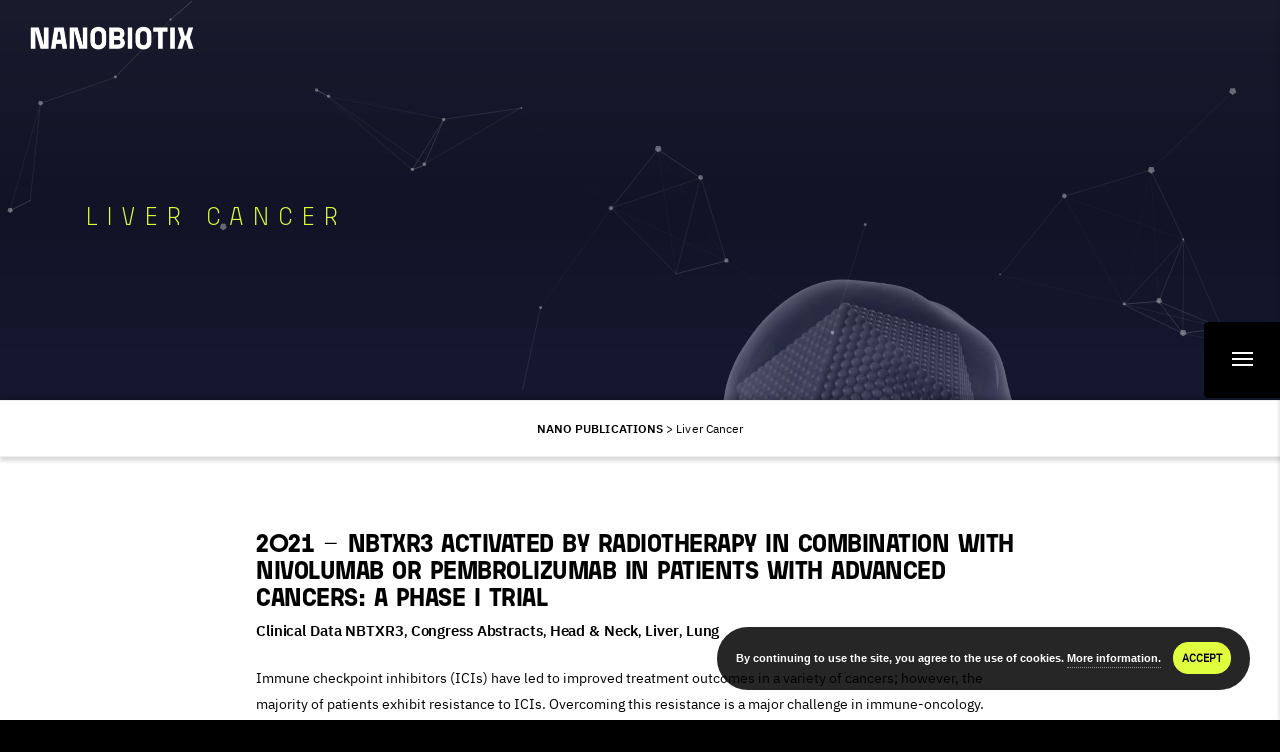

--- FILE ---
content_type: text/html; charset=UTF-8
request_url: https://bibliography.nanobiotix.com/tag/liver-cancer/
body_size: 27874
content:
<!DOCTYPE html>
<html dir="ltr" lang="en-US"
prefix="og: https://ogp.me/ns#"  class="no-js" style="background-color:#000;>
<head>
<!-- Meta Tags -->
<meta http-equiv="Content-Type" content="text/html; charset=UTF-8" />
<meta http-equiv="X-UA-Compatible" content="IE=edge">
<meta name="apple-mobile-web-app-title" content="NANO PUB">
<meta name="viewport" content="width=device-width, initial-scale=1.0">
<meta name="apple-mobile-web-app-capable" content="yes">
<meta name="mobile-web-app-capable" content="yes">
<meta name="format-detection" content="telephone=no">
<meta name="msapplication-tap-highlight" content="no">													
<!-- Mobile Internet Explorer ClearType Technology -->
<!--[if IEMobile]><meta http-equiv="cleartype" content="on"><![endif]-->
<link rel="apple-touch-icon-precomposed" sizes="144x144" href="https://bibliography.nanobiotix.com/wp-content/uploads/2019/11/n-icon-144x144.png" />
<link rel="apple-touch-icon-precomposed" sizes="114x114" href="https://bibliography.nanobiotix.com/wp-content/uploads/2019/11/n-icon-114x114.png" />
<link rel="apple-touch-icon-precomposed" sizes="72x72" href="https://bibliography.nanobiotix.com/wp-content/uploads/2019/11/n-icon-72x72.png" />
<link rel="apple-touch-icon-precomposed" sizes="57x57" href="https://bibliography.nanobiotix.com/wp-content/uploads/2019/11/n-icon-57x57.png" />
<title>Liver Cancer | Nano Publications</title>
<link rel="alternate" hreflang="en" href="https://bibliography.nanobiotix.com/tag/liver-cancer/" />
<link rel="alternate" hreflang="fr" href="https://bibliography.nanobiotix.com/fr/tag/liver-cancer-fr/" />
<!-- All in One SEO 4.2.1.1 -->
<meta name="robots" content="max-image-preview:large" />
<link rel="canonical" href="https://bibliography.nanobiotix.com/tag/liver-cancer/" />
<link rel="next" href="https://bibliography.nanobiotix.com/tag/liver-cancer/page/2/" />
<script type="application/ld+json" class="aioseo-schema">
{"@context":"https:\/\/schema.org","@graph":[{"@type":"WebSite","@id":"https:\/\/bibliography.nanobiotix.com\/#website","url":"https:\/\/bibliography.nanobiotix.com\/","name":"Nano Publications","description":"Navigate through all Nanobiotix publications online","inLanguage":"en-US","publisher":{"@id":"https:\/\/bibliography.nanobiotix.com\/#organization"}},{"@type":"Organization","@id":"https:\/\/bibliography.nanobiotix.com\/#organization","name":"Nanobiotix","url":"https:\/\/bibliography.nanobiotix.com\/","logo":{"@type":"ImageObject","@id":"https:\/\/bibliography.nanobiotix.com\/#organizationLogo","url":"https:\/\/bibliography.nanobiotix.com\/wp-content\/uploads\/2022\/06\/nanobiotix-1.png","width":600,"height":60},"image":{"@id":"https:\/\/bibliography.nanobiotix.com\/#organizationLogo"}},{"@type":"BreadcrumbList","@id":"https:\/\/bibliography.nanobiotix.com\/tag\/liver-cancer\/#breadcrumblist","itemListElement":[{"@type":"ListItem","@id":"https:\/\/bibliography.nanobiotix.com\/#listItem","position":1,"item":{"@type":"WebPage","@id":"https:\/\/bibliography.nanobiotix.com\/","name":"Home","description":"Nanobiotix has been a pioneer in the field of nanomedicine for more than a decade: treating patients with nanophysical methods at the heart of the cell.","url":"https:\/\/bibliography.nanobiotix.com\/"},"nextItem":"https:\/\/bibliography.nanobiotix.com\/tag\/liver-cancer\/#listItem"},{"@type":"ListItem","@id":"https:\/\/bibliography.nanobiotix.com\/tag\/liver-cancer\/#listItem","position":2,"item":{"@type":"WebPage","@id":"https:\/\/bibliography.nanobiotix.com\/tag\/liver-cancer\/","name":"Liver Cancer","url":"https:\/\/bibliography.nanobiotix.com\/tag\/liver-cancer\/"},"previousItem":"https:\/\/bibliography.nanobiotix.com\/#listItem"}]},{"@type":"CollectionPage","@id":"https:\/\/bibliography.nanobiotix.com\/tag\/liver-cancer\/#collectionpage","url":"https:\/\/bibliography.nanobiotix.com\/tag\/liver-cancer\/","name":"Liver Cancer | Nano Publications","inLanguage":"en-US","isPartOf":{"@id":"https:\/\/bibliography.nanobiotix.com\/#website"},"breadcrumb":{"@id":"https:\/\/bibliography.nanobiotix.com\/tag\/liver-cancer\/#breadcrumblist"}}]}
</script>
<!-- All in One SEO -->
<link rel='dns-prefetch' href='//fonts.googleapis.com' />
<link rel='preconnect' href='https://fonts.gstatic.com' crossorigin />
<link rel="alternate" type="application/rss+xml" title="Nano Publications &raquo; Feed" href="https://bibliography.nanobiotix.com/feed/" />
<link rel="alternate" type="application/rss+xml" title="Nano Publications &raquo; Comments Feed" href="https://bibliography.nanobiotix.com/comments/feed/" />
<link rel="alternate" type="application/rss+xml" title="Nano Publications &raquo; Liver Cancer Tag Feed" href="https://bibliography.nanobiotix.com/tag/liver-cancer/feed/" />
<!-- <link rel='stylesheet' id='wp-block-library-css'  href='https://bibliography.nanobiotix.com/wp-includes/css/dist/block-library/style.min.css?ver=6.0' type='text/css' media='all' /> -->
<link rel="stylesheet" type="text/css" href="//bibliography.nanobiotix.com/wp-content/cache/wpfc-minified/8bb43dlw/dui48.css" media="all"/>
<style id='global-styles-inline-css' type='text/css'>
body{--wp--preset--color--black: #000000;--wp--preset--color--cyan-bluish-gray: #abb8c3;--wp--preset--color--white: #ffffff;--wp--preset--color--pale-pink: #f78da7;--wp--preset--color--vivid-red: #cf2e2e;--wp--preset--color--luminous-vivid-orange: #ff6900;--wp--preset--color--luminous-vivid-amber: #fcb900;--wp--preset--color--light-green-cyan: #7bdcb5;--wp--preset--color--vivid-green-cyan: #00d084;--wp--preset--color--pale-cyan-blue: #8ed1fc;--wp--preset--color--vivid-cyan-blue: #0693e3;--wp--preset--color--vivid-purple: #9b51e0;--wp--preset--gradient--vivid-cyan-blue-to-vivid-purple: linear-gradient(135deg,rgba(6,147,227,1) 0%,rgb(155,81,224) 100%);--wp--preset--gradient--light-green-cyan-to-vivid-green-cyan: linear-gradient(135deg,rgb(122,220,180) 0%,rgb(0,208,130) 100%);--wp--preset--gradient--luminous-vivid-amber-to-luminous-vivid-orange: linear-gradient(135deg,rgba(252,185,0,1) 0%,rgba(255,105,0,1) 100%);--wp--preset--gradient--luminous-vivid-orange-to-vivid-red: linear-gradient(135deg,rgba(255,105,0,1) 0%,rgb(207,46,46) 100%);--wp--preset--gradient--very-light-gray-to-cyan-bluish-gray: linear-gradient(135deg,rgb(238,238,238) 0%,rgb(169,184,195) 100%);--wp--preset--gradient--cool-to-warm-spectrum: linear-gradient(135deg,rgb(74,234,220) 0%,rgb(151,120,209) 20%,rgb(207,42,186) 40%,rgb(238,44,130) 60%,rgb(251,105,98) 80%,rgb(254,248,76) 100%);--wp--preset--gradient--blush-light-purple: linear-gradient(135deg,rgb(255,206,236) 0%,rgb(152,150,240) 100%);--wp--preset--gradient--blush-bordeaux: linear-gradient(135deg,rgb(254,205,165) 0%,rgb(254,45,45) 50%,rgb(107,0,62) 100%);--wp--preset--gradient--luminous-dusk: linear-gradient(135deg,rgb(255,203,112) 0%,rgb(199,81,192) 50%,rgb(65,88,208) 100%);--wp--preset--gradient--pale-ocean: linear-gradient(135deg,rgb(255,245,203) 0%,rgb(182,227,212) 50%,rgb(51,167,181) 100%);--wp--preset--gradient--electric-grass: linear-gradient(135deg,rgb(202,248,128) 0%,rgb(113,206,126) 100%);--wp--preset--gradient--midnight: linear-gradient(135deg,rgb(2,3,129) 0%,rgb(40,116,252) 100%);--wp--preset--duotone--dark-grayscale: url('#wp-duotone-dark-grayscale');--wp--preset--duotone--grayscale: url('#wp-duotone-grayscale');--wp--preset--duotone--purple-yellow: url('#wp-duotone-purple-yellow');--wp--preset--duotone--blue-red: url('#wp-duotone-blue-red');--wp--preset--duotone--midnight: url('#wp-duotone-midnight');--wp--preset--duotone--magenta-yellow: url('#wp-duotone-magenta-yellow');--wp--preset--duotone--purple-green: url('#wp-duotone-purple-green');--wp--preset--duotone--blue-orange: url('#wp-duotone-blue-orange');--wp--preset--font-size--small: 13px;--wp--preset--font-size--medium: 20px;--wp--preset--font-size--large: 36px;--wp--preset--font-size--x-large: 42px;}.has-black-color{color: var(--wp--preset--color--black) !important;}.has-cyan-bluish-gray-color{color: var(--wp--preset--color--cyan-bluish-gray) !important;}.has-white-color{color: var(--wp--preset--color--white) !important;}.has-pale-pink-color{color: var(--wp--preset--color--pale-pink) !important;}.has-vivid-red-color{color: var(--wp--preset--color--vivid-red) !important;}.has-luminous-vivid-orange-color{color: var(--wp--preset--color--luminous-vivid-orange) !important;}.has-luminous-vivid-amber-color{color: var(--wp--preset--color--luminous-vivid-amber) !important;}.has-light-green-cyan-color{color: var(--wp--preset--color--light-green-cyan) !important;}.has-vivid-green-cyan-color{color: var(--wp--preset--color--vivid-green-cyan) !important;}.has-pale-cyan-blue-color{color: var(--wp--preset--color--pale-cyan-blue) !important;}.has-vivid-cyan-blue-color{color: var(--wp--preset--color--vivid-cyan-blue) !important;}.has-vivid-purple-color{color: var(--wp--preset--color--vivid-purple) !important;}.has-black-background-color{background-color: var(--wp--preset--color--black) !important;}.has-cyan-bluish-gray-background-color{background-color: var(--wp--preset--color--cyan-bluish-gray) !important;}.has-white-background-color{background-color: var(--wp--preset--color--white) !important;}.has-pale-pink-background-color{background-color: var(--wp--preset--color--pale-pink) !important;}.has-vivid-red-background-color{background-color: var(--wp--preset--color--vivid-red) !important;}.has-luminous-vivid-orange-background-color{background-color: var(--wp--preset--color--luminous-vivid-orange) !important;}.has-luminous-vivid-amber-background-color{background-color: var(--wp--preset--color--luminous-vivid-amber) !important;}.has-light-green-cyan-background-color{background-color: var(--wp--preset--color--light-green-cyan) !important;}.has-vivid-green-cyan-background-color{background-color: var(--wp--preset--color--vivid-green-cyan) !important;}.has-pale-cyan-blue-background-color{background-color: var(--wp--preset--color--pale-cyan-blue) !important;}.has-vivid-cyan-blue-background-color{background-color: var(--wp--preset--color--vivid-cyan-blue) !important;}.has-vivid-purple-background-color{background-color: var(--wp--preset--color--vivid-purple) !important;}.has-black-border-color{border-color: var(--wp--preset--color--black) !important;}.has-cyan-bluish-gray-border-color{border-color: var(--wp--preset--color--cyan-bluish-gray) !important;}.has-white-border-color{border-color: var(--wp--preset--color--white) !important;}.has-pale-pink-border-color{border-color: var(--wp--preset--color--pale-pink) !important;}.has-vivid-red-border-color{border-color: var(--wp--preset--color--vivid-red) !important;}.has-luminous-vivid-orange-border-color{border-color: var(--wp--preset--color--luminous-vivid-orange) !important;}.has-luminous-vivid-amber-border-color{border-color: var(--wp--preset--color--luminous-vivid-amber) !important;}.has-light-green-cyan-border-color{border-color: var(--wp--preset--color--light-green-cyan) !important;}.has-vivid-green-cyan-border-color{border-color: var(--wp--preset--color--vivid-green-cyan) !important;}.has-pale-cyan-blue-border-color{border-color: var(--wp--preset--color--pale-cyan-blue) !important;}.has-vivid-cyan-blue-border-color{border-color: var(--wp--preset--color--vivid-cyan-blue) !important;}.has-vivid-purple-border-color{border-color: var(--wp--preset--color--vivid-purple) !important;}.has-vivid-cyan-blue-to-vivid-purple-gradient-background{background: var(--wp--preset--gradient--vivid-cyan-blue-to-vivid-purple) !important;}.has-light-green-cyan-to-vivid-green-cyan-gradient-background{background: var(--wp--preset--gradient--light-green-cyan-to-vivid-green-cyan) !important;}.has-luminous-vivid-amber-to-luminous-vivid-orange-gradient-background{background: var(--wp--preset--gradient--luminous-vivid-amber-to-luminous-vivid-orange) !important;}.has-luminous-vivid-orange-to-vivid-red-gradient-background{background: var(--wp--preset--gradient--luminous-vivid-orange-to-vivid-red) !important;}.has-very-light-gray-to-cyan-bluish-gray-gradient-background{background: var(--wp--preset--gradient--very-light-gray-to-cyan-bluish-gray) !important;}.has-cool-to-warm-spectrum-gradient-background{background: var(--wp--preset--gradient--cool-to-warm-spectrum) !important;}.has-blush-light-purple-gradient-background{background: var(--wp--preset--gradient--blush-light-purple) !important;}.has-blush-bordeaux-gradient-background{background: var(--wp--preset--gradient--blush-bordeaux) !important;}.has-luminous-dusk-gradient-background{background: var(--wp--preset--gradient--luminous-dusk) !important;}.has-pale-ocean-gradient-background{background: var(--wp--preset--gradient--pale-ocean) !important;}.has-electric-grass-gradient-background{background: var(--wp--preset--gradient--electric-grass) !important;}.has-midnight-gradient-background{background: var(--wp--preset--gradient--midnight) !important;}.has-small-font-size{font-size: var(--wp--preset--font-size--small) !important;}.has-medium-font-size{font-size: var(--wp--preset--font-size--medium) !important;}.has-large-font-size{font-size: var(--wp--preset--font-size--large) !important;}.has-x-large-font-size{font-size: var(--wp--preset--font-size--x-large) !important;}
</style>
<style id='extendify-gutenberg-patterns-and-templates-utilities-inline-css' type='text/css'>
.ext-absolute{position:absolute!important}.ext-relative{position:relative!important}.ext-top-base{top:var(--wp--style--block-gap,1.75rem)!important}.ext-top-lg{top:var(--extendify--spacing--large,3rem)!important}.ext--top-base{top:calc(var(--wp--style--block-gap, 1.75rem)*-1)!important}.ext--top-lg{top:calc(var(--extendify--spacing--large, 3rem)*-1)!important}.ext-right-base{right:var(--wp--style--block-gap,1.75rem)!important}.ext-right-lg{right:var(--extendify--spacing--large,3rem)!important}.ext--right-base{right:calc(var(--wp--style--block-gap, 1.75rem)*-1)!important}.ext--right-lg{right:calc(var(--extendify--spacing--large, 3rem)*-1)!important}.ext-bottom-base{bottom:var(--wp--style--block-gap,1.75rem)!important}.ext-bottom-lg{bottom:var(--extendify--spacing--large,3rem)!important}.ext--bottom-base{bottom:calc(var(--wp--style--block-gap, 1.75rem)*-1)!important}.ext--bottom-lg{bottom:calc(var(--extendify--spacing--large, 3rem)*-1)!important}.ext-left-base{left:var(--wp--style--block-gap,1.75rem)!important}.ext-left-lg{left:var(--extendify--spacing--large,3rem)!important}.ext--left-base{left:calc(var(--wp--style--block-gap, 1.75rem)*-1)!important}.ext--left-lg{left:calc(var(--extendify--spacing--large, 3rem)*-1)!important}.ext-order-1{order:1!important}.ext-order-2{order:2!important}.ext-col-auto{grid-column:auto!important}.ext-col-span-1{grid-column:span 1/span 1!important}.ext-col-span-2{grid-column:span 2/span 2!important}.ext-col-span-3{grid-column:span 3/span 3!important}.ext-col-span-4{grid-column:span 4/span 4!important}.ext-col-span-5{grid-column:span 5/span 5!important}.ext-col-span-6{grid-column:span 6/span 6!important}.ext-col-span-7{grid-column:span 7/span 7!important}.ext-col-span-8{grid-column:span 8/span 8!important}.ext-col-span-9{grid-column:span 9/span 9!important}.ext-col-span-10{grid-column:span 10/span 10!important}.ext-col-span-11{grid-column:span 11/span 11!important}.ext-col-span-12{grid-column:span 12/span 12!important}.ext-col-span-full{grid-column:1/-1!important}.ext-col-start-1{grid-column-start:1!important}.ext-col-start-2{grid-column-start:2!important}.ext-col-start-3{grid-column-start:3!important}.ext-col-start-4{grid-column-start:4!important}.ext-col-start-5{grid-column-start:5!important}.ext-col-start-6{grid-column-start:6!important}.ext-col-start-7{grid-column-start:7!important}.ext-col-start-8{grid-column-start:8!important}.ext-col-start-9{grid-column-start:9!important}.ext-col-start-10{grid-column-start:10!important}.ext-col-start-11{grid-column-start:11!important}.ext-col-start-12{grid-column-start:12!important}.ext-col-start-13{grid-column-start:13!important}.ext-col-start-auto{grid-column-start:auto!important}.ext-col-end-1{grid-column-end:1!important}.ext-col-end-2{grid-column-end:2!important}.ext-col-end-3{grid-column-end:3!important}.ext-col-end-4{grid-column-end:4!important}.ext-col-end-5{grid-column-end:5!important}.ext-col-end-6{grid-column-end:6!important}.ext-col-end-7{grid-column-end:7!important}.ext-col-end-8{grid-column-end:8!important}.ext-col-end-9{grid-column-end:9!important}.ext-col-end-10{grid-column-end:10!important}.ext-col-end-11{grid-column-end:11!important}.ext-col-end-12{grid-column-end:12!important}.ext-col-end-13{grid-column-end:13!important}.ext-col-end-auto{grid-column-end:auto!important}.ext-row-auto{grid-row:auto!important}.ext-row-span-1{grid-row:span 1/span 1!important}.ext-row-span-2{grid-row:span 2/span 2!important}.ext-row-span-3{grid-row:span 3/span 3!important}.ext-row-span-4{grid-row:span 4/span 4!important}.ext-row-span-5{grid-row:span 5/span 5!important}.ext-row-span-6{grid-row:span 6/span 6!important}.ext-row-span-full{grid-row:1/-1!important}.ext-row-start-1{grid-row-start:1!important}.ext-row-start-2{grid-row-start:2!important}.ext-row-start-3{grid-row-start:3!important}.ext-row-start-4{grid-row-start:4!important}.ext-row-start-5{grid-row-start:5!important}.ext-row-start-6{grid-row-start:6!important}.ext-row-start-7{grid-row-start:7!important}.ext-row-start-auto{grid-row-start:auto!important}.ext-row-end-1{grid-row-end:1!important}.ext-row-end-2{grid-row-end:2!important}.ext-row-end-3{grid-row-end:3!important}.ext-row-end-4{grid-row-end:4!important}.ext-row-end-5{grid-row-end:5!important}.ext-row-end-6{grid-row-end:6!important}.ext-row-end-7{grid-row-end:7!important}.ext-row-end-auto{grid-row-end:auto!important}.ext-m-0:not([style*=margin]){margin:0!important}.ext-m-auto:not([style*=margin]){margin:auto!important}.ext-m-base:not([style*=margin]){margin:var(--wp--style--block-gap,1.75rem)!important}.ext-m-lg:not([style*=margin]){margin:var(--extendify--spacing--large,3rem)!important}.ext--m-base:not([style*=margin]){margin:calc(var(--wp--style--block-gap, 1.75rem)*-1)!important}.ext--m-lg:not([style*=margin]){margin:calc(var(--extendify--spacing--large, 3rem)*-1)!important}.ext-mx-0:not([style*=margin]){margin-left:0!important;margin-right:0!important}.ext-mx-auto:not([style*=margin]){margin-left:auto!important;margin-right:auto!important}.ext-mx-base:not([style*=margin]){margin-left:var(--wp--style--block-gap,1.75rem)!important;margin-right:var(--wp--style--block-gap,1.75rem)!important}.ext-mx-lg:not([style*=margin]){margin-left:var(--extendify--spacing--large,3rem)!important;margin-right:var(--extendify--spacing--large,3rem)!important}.ext--mx-base:not([style*=margin]){margin-left:calc(var(--wp--style--block-gap, 1.75rem)*-1)!important;margin-right:calc(var(--wp--style--block-gap, 1.75rem)*-1)!important}.ext--mx-lg:not([style*=margin]){margin-left:calc(var(--extendify--spacing--large, 3rem)*-1)!important;margin-right:calc(var(--extendify--spacing--large, 3rem)*-1)!important}.ext-my-0:not([style*=margin]){margin-bottom:0!important;margin-top:0!important}.ext-my-auto:not([style*=margin]){margin-bottom:auto!important;margin-top:auto!important}.ext-my-base:not([style*=margin]){margin-bottom:var(--wp--style--block-gap,1.75rem)!important;margin-top:var(--wp--style--block-gap,1.75rem)!important}.ext-my-lg:not([style*=margin]){margin-bottom:var(--extendify--spacing--large,3rem)!important;margin-top:var(--extendify--spacing--large,3rem)!important}.ext--my-base:not([style*=margin]){margin-bottom:calc(var(--wp--style--block-gap, 1.75rem)*-1)!important;margin-top:calc(var(--wp--style--block-gap, 1.75rem)*-1)!important}.ext--my-lg:not([style*=margin]){margin-bottom:calc(var(--extendify--spacing--large, 3rem)*-1)!important;margin-top:calc(var(--extendify--spacing--large, 3rem)*-1)!important}.ext-mt-0:not([style*=margin]){margin-top:0!important}.ext-mt-auto:not([style*=margin]){margin-top:auto!important}.ext-mt-base:not([style*=margin]){margin-top:var(--wp--style--block-gap,1.75rem)!important}.ext-mt-lg:not([style*=margin]){margin-top:var(--extendify--spacing--large,3rem)!important}.ext--mt-base:not([style*=margin]){margin-top:calc(var(--wp--style--block-gap, 1.75rem)*-1)!important}.ext--mt-lg:not([style*=margin]){margin-top:calc(var(--extendify--spacing--large, 3rem)*-1)!important}.ext-mr-0:not([style*=margin]){margin-right:0!important}.ext-mr-auto:not([style*=margin]){margin-right:auto!important}.ext-mr-base:not([style*=margin]){margin-right:var(--wp--style--block-gap,1.75rem)!important}.ext-mr-lg:not([style*=margin]){margin-right:var(--extendify--spacing--large,3rem)!important}.ext--mr-base:not([style*=margin]){margin-right:calc(var(--wp--style--block-gap, 1.75rem)*-1)!important}.ext--mr-lg:not([style*=margin]){margin-right:calc(var(--extendify--spacing--large, 3rem)*-1)!important}.ext-mb-0:not([style*=margin]){margin-bottom:0!important}.ext-mb-auto:not([style*=margin]){margin-bottom:auto!important}.ext-mb-base:not([style*=margin]){margin-bottom:var(--wp--style--block-gap,1.75rem)!important}.ext-mb-lg:not([style*=margin]){margin-bottom:var(--extendify--spacing--large,3rem)!important}.ext--mb-base:not([style*=margin]){margin-bottom:calc(var(--wp--style--block-gap, 1.75rem)*-1)!important}.ext--mb-lg:not([style*=margin]){margin-bottom:calc(var(--extendify--spacing--large, 3rem)*-1)!important}.ext-ml-0:not([style*=margin]){margin-left:0!important}.ext-ml-auto:not([style*=margin]){margin-left:auto!important}.ext-ml-base:not([style*=margin]){margin-left:var(--wp--style--block-gap,1.75rem)!important}.ext-ml-lg:not([style*=margin]){margin-left:var(--extendify--spacing--large,3rem)!important}.ext--ml-base:not([style*=margin]){margin-left:calc(var(--wp--style--block-gap, 1.75rem)*-1)!important}.ext--ml-lg:not([style*=margin]){margin-left:calc(var(--extendify--spacing--large, 3rem)*-1)!important}.ext-block{display:block!important}.ext-inline-block{display:inline-block!important}.ext-inline{display:inline!important}.ext-flex{display:flex!important}.ext-inline-flex{display:inline-flex!important}.ext-grid{display:grid!important}.ext-inline-grid{display:inline-grid!important}.ext-hidden{display:none!important}.ext-w-auto{width:auto!important}.ext-w-full{width:100%!important}.ext-max-w-full{max-width:100%!important}.ext-flex-1{flex:1 1 0%!important}.ext-flex-auto{flex:1 1 auto!important}.ext-flex-initial{flex:0 1 auto!important}.ext-flex-none{flex:none!important}.ext-flex-shrink-0{flex-shrink:0!important}.ext-flex-shrink{flex-shrink:1!important}.ext-flex-grow-0{flex-grow:0!important}.ext-flex-grow{flex-grow:1!important}.ext-list-none{list-style-type:none!important}.ext-grid-cols-1{grid-template-columns:repeat(1,minmax(0,1fr))!important}.ext-grid-cols-2{grid-template-columns:repeat(2,minmax(0,1fr))!important}.ext-grid-cols-3{grid-template-columns:repeat(3,minmax(0,1fr))!important}.ext-grid-cols-4{grid-template-columns:repeat(4,minmax(0,1fr))!important}.ext-grid-cols-5{grid-template-columns:repeat(5,minmax(0,1fr))!important}.ext-grid-cols-6{grid-template-columns:repeat(6,minmax(0,1fr))!important}.ext-grid-cols-7{grid-template-columns:repeat(7,minmax(0,1fr))!important}.ext-grid-cols-8{grid-template-columns:repeat(8,minmax(0,1fr))!important}.ext-grid-cols-9{grid-template-columns:repeat(9,minmax(0,1fr))!important}.ext-grid-cols-10{grid-template-columns:repeat(10,minmax(0,1fr))!important}.ext-grid-cols-11{grid-template-columns:repeat(11,minmax(0,1fr))!important}.ext-grid-cols-12{grid-template-columns:repeat(12,minmax(0,1fr))!important}.ext-grid-cols-none{grid-template-columns:none!important}.ext-grid-rows-1{grid-template-rows:repeat(1,minmax(0,1fr))!important}.ext-grid-rows-2{grid-template-rows:repeat(2,minmax(0,1fr))!important}.ext-grid-rows-3{grid-template-rows:repeat(3,minmax(0,1fr))!important}.ext-grid-rows-4{grid-template-rows:repeat(4,minmax(0,1fr))!important}.ext-grid-rows-5{grid-template-rows:repeat(5,minmax(0,1fr))!important}.ext-grid-rows-6{grid-template-rows:repeat(6,minmax(0,1fr))!important}.ext-grid-rows-none{grid-template-rows:none!important}.ext-flex-row{flex-direction:row!important}.ext-flex-row-reverse{flex-direction:row-reverse!important}.ext-flex-col{flex-direction:column!important}.ext-flex-col-reverse{flex-direction:column-reverse!important}.ext-flex-wrap{flex-wrap:wrap!important}.ext-flex-wrap-reverse{flex-wrap:wrap-reverse!important}.ext-flex-nowrap{flex-wrap:nowrap!important}.ext-items-start{align-items:flex-start!important}.ext-items-end{align-items:flex-end!important}.ext-items-center{align-items:center!important}.ext-items-baseline{align-items:baseline!important}.ext-items-stretch{align-items:stretch!important}.ext-justify-start{justify-content:flex-start!important}.ext-justify-end{justify-content:flex-end!important}.ext-justify-center{justify-content:center!important}.ext-justify-between{justify-content:space-between!important}.ext-justify-around{justify-content:space-around!important}.ext-justify-evenly{justify-content:space-evenly!important}.ext-justify-items-start{justify-items:start!important}.ext-justify-items-end{justify-items:end!important}.ext-justify-items-center{justify-items:center!important}.ext-justify-items-stretch{justify-items:stretch!important}.ext-gap-0{gap:0!important}.ext-gap-base{gap:var(--wp--style--block-gap,1.75rem)!important}.ext-gap-lg{gap:var(--extendify--spacing--large,3rem)!important}.ext-gap-x-0{-moz-column-gap:0!important;column-gap:0!important}.ext-gap-x-base{-moz-column-gap:var(--wp--style--block-gap,1.75rem)!important;column-gap:var(--wp--style--block-gap,1.75rem)!important}.ext-gap-x-lg{-moz-column-gap:var(--extendify--spacing--large,3rem)!important;column-gap:var(--extendify--spacing--large,3rem)!important}.ext-gap-y-0{row-gap:0!important}.ext-gap-y-base{row-gap:var(--wp--style--block-gap,1.75rem)!important}.ext-gap-y-lg{row-gap:var(--extendify--spacing--large,3rem)!important}.ext-justify-self-auto{justify-self:auto!important}.ext-justify-self-start{justify-self:start!important}.ext-justify-self-end{justify-self:end!important}.ext-justify-self-center{justify-self:center!important}.ext-justify-self-stretch{justify-self:stretch!important}.ext-rounded-none{border-radius:0!important}.ext-rounded-full{border-radius:9999px!important}.ext-rounded-t-none{border-top-left-radius:0!important;border-top-right-radius:0!important}.ext-rounded-t-full{border-top-left-radius:9999px!important;border-top-right-radius:9999px!important}.ext-rounded-r-none{border-bottom-right-radius:0!important;border-top-right-radius:0!important}.ext-rounded-r-full{border-bottom-right-radius:9999px!important;border-top-right-radius:9999px!important}.ext-rounded-b-none{border-bottom-left-radius:0!important;border-bottom-right-radius:0!important}.ext-rounded-b-full{border-bottom-left-radius:9999px!important;border-bottom-right-radius:9999px!important}.ext-rounded-l-none{border-bottom-left-radius:0!important;border-top-left-radius:0!important}.ext-rounded-l-full{border-bottom-left-radius:9999px!important;border-top-left-radius:9999px!important}.ext-rounded-tl-none{border-top-left-radius:0!important}.ext-rounded-tl-full{border-top-left-radius:9999px!important}.ext-rounded-tr-none{border-top-right-radius:0!important}.ext-rounded-tr-full{border-top-right-radius:9999px!important}.ext-rounded-br-none{border-bottom-right-radius:0!important}.ext-rounded-br-full{border-bottom-right-radius:9999px!important}.ext-rounded-bl-none{border-bottom-left-radius:0!important}.ext-rounded-bl-full{border-bottom-left-radius:9999px!important}.ext-border-0{border-width:0!important}.ext-border-t-0{border-top-width:0!important}.ext-border-r-0{border-right-width:0!important}.ext-border-b-0{border-bottom-width:0!important}.ext-border-l-0{border-left-width:0!important}.ext-p-0:not([style*=padding]){padding:0!important}.ext-p-base:not([style*=padding]){padding:var(--wp--style--block-gap,1.75rem)!important}.ext-p-lg:not([style*=padding]){padding:var(--extendify--spacing--large,3rem)!important}.ext-px-0:not([style*=padding]){padding-left:0!important;padding-right:0!important}.ext-px-base:not([style*=padding]){padding-left:var(--wp--style--block-gap,1.75rem)!important;padding-right:var(--wp--style--block-gap,1.75rem)!important}.ext-px-lg:not([style*=padding]){padding-left:var(--extendify--spacing--large,3rem)!important;padding-right:var(--extendify--spacing--large,3rem)!important}.ext-py-0:not([style*=padding]){padding-bottom:0!important;padding-top:0!important}.ext-py-base:not([style*=padding]){padding-bottom:var(--wp--style--block-gap,1.75rem)!important;padding-top:var(--wp--style--block-gap,1.75rem)!important}.ext-py-lg:not([style*=padding]){padding-bottom:var(--extendify--spacing--large,3rem)!important;padding-top:var(--extendify--spacing--large,3rem)!important}.ext-pt-0:not([style*=padding]){padding-top:0!important}.ext-pt-base:not([style*=padding]){padding-top:var(--wp--style--block-gap,1.75rem)!important}.ext-pt-lg:not([style*=padding]){padding-top:var(--extendify--spacing--large,3rem)!important}.ext-pr-0:not([style*=padding]){padding-right:0!important}.ext-pr-base:not([style*=padding]){padding-right:var(--wp--style--block-gap,1.75rem)!important}.ext-pr-lg:not([style*=padding]){padding-right:var(--extendify--spacing--large,3rem)!important}.ext-pb-0:not([style*=padding]){padding-bottom:0!important}.ext-pb-base:not([style*=padding]){padding-bottom:var(--wp--style--block-gap,1.75rem)!important}.ext-pb-lg:not([style*=padding]){padding-bottom:var(--extendify--spacing--large,3rem)!important}.ext-pl-0:not([style*=padding]){padding-left:0!important}.ext-pl-base:not([style*=padding]){padding-left:var(--wp--style--block-gap,1.75rem)!important}.ext-pl-lg:not([style*=padding]){padding-left:var(--extendify--spacing--large,3rem)!important}.ext-text-left{text-align:left!important}.ext-text-center{text-align:center!important}.ext-text-right{text-align:right!important}.ext-leading-none{line-height:1!important}.ext-leading-tight{line-height:1.25!important}.ext-leading-snug{line-height:1.375!important}.ext-leading-normal{line-height:1.5!important}.ext-leading-relaxed{line-height:1.625!important}.ext-leading-loose{line-height:2!important}.clip-path--rhombus img{-webkit-clip-path:polygon(15% 6%,80% 29%,84% 93%,23% 69%);clip-path:polygon(15% 6%,80% 29%,84% 93%,23% 69%)}.clip-path--diamond img{-webkit-clip-path:polygon(5% 29%,60% 2%,91% 64%,36% 89%);clip-path:polygon(5% 29%,60% 2%,91% 64%,36% 89%)}.clip-path--rhombus-alt img{-webkit-clip-path:polygon(14% 9%,85% 24%,91% 89%,19% 76%);clip-path:polygon(14% 9%,85% 24%,91% 89%,19% 76%)}.wp-block-columns[class*=fullwidth-cols]{margin-bottom:unset}.wp-block-column.editor\:pointer-events-none{margin-bottom:0!important;margin-top:0!important}.is-root-container.block-editor-block-list__layout>[data-align=full]:not(:first-of-type)>.wp-block-column.editor\:pointer-events-none,.is-root-container.block-editor-block-list__layout>[data-align=wide]>.wp-block-column.editor\:pointer-events-none{margin-top:calc(var(--wp--style--block-gap, 28px)*-1)!important}.ext .wp-block-columns .wp-block-column[style*=padding]{padding-left:0!important;padding-right:0!important}.ext .wp-block-columns+.wp-block-columns:not([class*=mt-]):not([class*=my-]):not([style*=margin]){margin-top:0!important}[class*=fullwidth-cols] .wp-block-column:first-child,[class*=fullwidth-cols] .wp-block-group:first-child{margin-top:0}[class*=fullwidth-cols] .wp-block-column:last-child,[class*=fullwidth-cols] .wp-block-group:last-child{margin-bottom:0}[class*=fullwidth-cols] .wp-block-column:first-child>*,[class*=fullwidth-cols] .wp-block-column>:first-child{margin-top:0}.ext .is-not-stacked-on-mobile .wp-block-column,[class*=fullwidth-cols] .wp-block-column>:last-child{margin-bottom:0}.wp-block-columns[class*=fullwidth-cols]:not(.is-not-stacked-on-mobile)>.wp-block-column:not(:last-child){margin-bottom:var(--wp--style--block-gap,1.75rem)}@media (min-width:782px){.wp-block-columns[class*=fullwidth-cols]:not(.is-not-stacked-on-mobile)>.wp-block-column:not(:last-child){margin-bottom:0}}.wp-block-columns[class*=fullwidth-cols].is-not-stacked-on-mobile>.wp-block-column{margin-bottom:0!important}@media (min-width:600px) and (max-width:781px){.wp-block-columns[class*=fullwidth-cols]:not(.is-not-stacked-on-mobile)>.wp-block-column:nth-child(2n){margin-left:var(--wp--style--block-gap,2em)}}@media (max-width:781px){.tablet\:fullwidth-cols.wp-block-columns:not(.is-not-stacked-on-mobile){flex-wrap:wrap}.tablet\:fullwidth-cols.wp-block-columns:not(.is-not-stacked-on-mobile)>.wp-block-column,.tablet\:fullwidth-cols.wp-block-columns:not(.is-not-stacked-on-mobile)>.wp-block-column:not([style*=margin]){margin-left:0!important}.tablet\:fullwidth-cols.wp-block-columns:not(.is-not-stacked-on-mobile)>.wp-block-column{flex-basis:100%!important}}@media (max-width:1079px){.desktop\:fullwidth-cols.wp-block-columns:not(.is-not-stacked-on-mobile){flex-wrap:wrap}.desktop\:fullwidth-cols.wp-block-columns:not(.is-not-stacked-on-mobile)>.wp-block-column,.desktop\:fullwidth-cols.wp-block-columns:not(.is-not-stacked-on-mobile)>.wp-block-column:not([style*=margin]){margin-left:0!important}.desktop\:fullwidth-cols.wp-block-columns:not(.is-not-stacked-on-mobile)>.wp-block-column{flex-basis:100%!important}.desktop\:fullwidth-cols.wp-block-columns:not(.is-not-stacked-on-mobile)>.wp-block-column:not(:last-child){margin-bottom:var(--wp--style--block-gap,1.75rem)!important}}.direction-rtl{direction:rtl}.direction-ltr{direction:ltr}.is-style-inline-list{padding-left:0!important}.is-style-inline-list li{list-style-type:none!important}@media (min-width:782px){.is-style-inline-list li{display:inline!important;margin-right:var(--wp--style--block-gap,1.75rem)!important}}@media (min-width:782px){.is-style-inline-list li:first-child{margin-left:0!important}}@media (min-width:782px){.is-style-inline-list li:last-child{margin-right:0!important}}.bring-to-front{position:relative;z-index:10}.text-stroke{-webkit-text-stroke-color:var(--wp--preset--color--background)}.text-stroke,.text-stroke--primary{-webkit-text-stroke-width:var(
--wp--custom--typography--text-stroke-width,2px
)}.text-stroke--primary{-webkit-text-stroke-color:var(--wp--preset--color--primary)}.text-stroke--secondary{-webkit-text-stroke-width:var(
--wp--custom--typography--text-stroke-width,2px
);-webkit-text-stroke-color:var(--wp--preset--color--secondary)}.editor\:no-caption .block-editor-rich-text__editable{display:none!important}.editor\:no-inserter .wp-block-column:not(.is-selected)>.block-list-appender,.editor\:no-inserter .wp-block-cover__inner-container>.block-list-appender,.editor\:no-inserter .wp-block-group__inner-container>.block-list-appender,.editor\:no-inserter>.block-list-appender{display:none}.editor\:no-resize .components-resizable-box__handle,.editor\:no-resize .components-resizable-box__handle:after,.editor\:no-resize .components-resizable-box__side-handle:before{display:none;pointer-events:none}.editor\:no-resize .components-resizable-box__container{display:block}.editor\:pointer-events-none{pointer-events:none}.is-style-angled{justify-content:flex-end}.ext .is-style-angled>[class*=_inner-container],.is-style-angled{align-items:center}.is-style-angled .wp-block-cover__image-background,.is-style-angled .wp-block-cover__video-background{-webkit-clip-path:polygon(0 0,30% 0,50% 100%,0 100%);clip-path:polygon(0 0,30% 0,50% 100%,0 100%);z-index:1}@media (min-width:782px){.is-style-angled .wp-block-cover__image-background,.is-style-angled .wp-block-cover__video-background{-webkit-clip-path:polygon(0 0,55% 0,65% 100%,0 100%);clip-path:polygon(0 0,55% 0,65% 100%,0 100%)}}.has-foreground-color{color:var(--wp--preset--color--foreground,#000)!important}.has-foreground-background-color{background-color:var(--wp--preset--color--foreground,#000)!important}.has-background-color{color:var(--wp--preset--color--background,#fff)!important}.has-background-background-color{background-color:var(--wp--preset--color--background,#fff)!important}.has-primary-color{color:var(--wp--preset--color--primary,#4b5563)!important}.has-primary-background-color{background-color:var(--wp--preset--color--primary,#4b5563)!important}.has-secondary-color{color:var(--wp--preset--color--secondary,#9ca3af)!important}.has-secondary-background-color{background-color:var(--wp--preset--color--secondary,#9ca3af)!important}.ext.has-text-color h1,.ext.has-text-color h2,.ext.has-text-color h3,.ext.has-text-color h4,.ext.has-text-color h5,.ext.has-text-color h6,.ext.has-text-color p{color:currentColor}.has-white-color{color:var(--wp--preset--color--white,#fff)!important}.has-black-color{color:var(--wp--preset--color--black,#000)!important}.has-ext-foreground-background-color{background-color:var(
--wp--preset--color--foreground,var(--wp--preset--color--black,#000)
)!important}.has-ext-primary-background-color{background-color:var(
--wp--preset--color--primary,var(--wp--preset--color--cyan-bluish-gray,#000)
)!important}.wp-block-button__link.has-black-background-color{border-color:var(--wp--preset--color--black,#000)}.wp-block-button__link.has-white-background-color{border-color:var(--wp--preset--color--white,#fff)}.has-ext-small-font-size{font-size:var(--wp--preset--font-size--ext-small)!important}.has-ext-medium-font-size{font-size:var(--wp--preset--font-size--ext-medium)!important}.has-ext-large-font-size{font-size:var(--wp--preset--font-size--ext-large)!important;line-height:1.2}.has-ext-x-large-font-size{font-size:var(--wp--preset--font-size--ext-x-large)!important;line-height:1}.has-ext-xx-large-font-size{font-size:var(--wp--preset--font-size--ext-xx-large)!important;line-height:1}.has-ext-x-large-font-size:not([style*=line-height]),.has-ext-xx-large-font-size:not([style*=line-height]){line-height:1.1}.ext .wp-block-group>*{margin-bottom:0;margin-top:0}.ext .wp-block-group>*+*{margin-bottom:0}.ext .wp-block-group>*+*,.ext h2{margin-top:var(--wp--style--block-gap,1.75rem)}.ext h2{margin-bottom:var(--wp--style--block-gap,1.75rem)}.has-ext-x-large-font-size+h3,.has-ext-x-large-font-size+p{margin-top:.5rem}.ext .wp-block-buttons>.wp-block-button.wp-block-button__width-25{min-width:12rem;width:calc(25% - var(--wp--style--block-gap, .5em)*.75)}.ext .ext-grid>[class*=_inner-container]{display:grid}.ext>[class*=_inner-container]>.ext-grid:not([class*=columns]),.ext>[class*=_inner-container]>.wp-block>.ext-grid:not([class*=columns]){display:initial!important}.ext .ext-grid-cols-1>[class*=_inner-container]{grid-template-columns:repeat(1,minmax(0,1fr))!important}.ext .ext-grid-cols-2>[class*=_inner-container]{grid-template-columns:repeat(2,minmax(0,1fr))!important}.ext .ext-grid-cols-3>[class*=_inner-container]{grid-template-columns:repeat(3,minmax(0,1fr))!important}.ext .ext-grid-cols-4>[class*=_inner-container]{grid-template-columns:repeat(4,minmax(0,1fr))!important}.ext .ext-grid-cols-5>[class*=_inner-container]{grid-template-columns:repeat(5,minmax(0,1fr))!important}.ext .ext-grid-cols-6>[class*=_inner-container]{grid-template-columns:repeat(6,minmax(0,1fr))!important}.ext .ext-grid-cols-7>[class*=_inner-container]{grid-template-columns:repeat(7,minmax(0,1fr))!important}.ext .ext-grid-cols-8>[class*=_inner-container]{grid-template-columns:repeat(8,minmax(0,1fr))!important}.ext .ext-grid-cols-9>[class*=_inner-container]{grid-template-columns:repeat(9,minmax(0,1fr))!important}.ext .ext-grid-cols-10>[class*=_inner-container]{grid-template-columns:repeat(10,minmax(0,1fr))!important}.ext .ext-grid-cols-11>[class*=_inner-container]{grid-template-columns:repeat(11,minmax(0,1fr))!important}.ext .ext-grid-cols-12>[class*=_inner-container]{grid-template-columns:repeat(12,minmax(0,1fr))!important}.ext .ext-grid-cols-13>[class*=_inner-container]{grid-template-columns:repeat(13,minmax(0,1fr))!important}.ext .ext-grid-cols-none>[class*=_inner-container]{grid-template-columns:none!important}.ext .ext-grid-rows-1>[class*=_inner-container]{grid-template-rows:repeat(1,minmax(0,1fr))!important}.ext .ext-grid-rows-2>[class*=_inner-container]{grid-template-rows:repeat(2,minmax(0,1fr))!important}.ext .ext-grid-rows-3>[class*=_inner-container]{grid-template-rows:repeat(3,minmax(0,1fr))!important}.ext .ext-grid-rows-4>[class*=_inner-container]{grid-template-rows:repeat(4,minmax(0,1fr))!important}.ext .ext-grid-rows-5>[class*=_inner-container]{grid-template-rows:repeat(5,minmax(0,1fr))!important}.ext .ext-grid-rows-6>[class*=_inner-container]{grid-template-rows:repeat(6,minmax(0,1fr))!important}.ext .ext-grid-rows-none>[class*=_inner-container]{grid-template-rows:none!important}.ext .ext-items-start>[class*=_inner-container]{align-items:flex-start!important}.ext .ext-items-end>[class*=_inner-container]{align-items:flex-end!important}.ext .ext-items-center>[class*=_inner-container]{align-items:center!important}.ext .ext-items-baseline>[class*=_inner-container]{align-items:baseline!important}.ext .ext-items-stretch>[class*=_inner-container]{align-items:stretch!important}.ext.wp-block-group>:last-child{margin-bottom:0}.ext .wp-block-group__inner-container{padding:0!important}.ext.has-background{padding-left:var(--wp--style--block-gap,1.75rem);padding-right:var(--wp--style--block-gap,1.75rem)}.ext [class*=inner-container]>.alignwide [class*=inner-container],.ext [class*=inner-container]>[data-align=wide] [class*=inner-container]{max-width:var(--responsive--alignwide-width,120rem)}.ext [class*=inner-container]>.alignwide [class*=inner-container]>*,.ext [class*=inner-container]>[data-align=wide] [class*=inner-container]>*{max-width:100%!important}.ext .wp-block-image{position:relative;text-align:center}.ext .wp-block-image img{display:inline-block;vertical-align:middle}body{--extendify--spacing--large:var(
--wp--custom--spacing--large,clamp(2em,8vw,8em)
);--wp--preset--font-size--ext-small:1rem;--wp--preset--font-size--ext-medium:1.125rem;--wp--preset--font-size--ext-large:clamp(1.65rem,3.5vw,2.15rem);--wp--preset--font-size--ext-x-large:clamp(3rem,6vw,4.75rem);--wp--preset--font-size--ext-xx-large:clamp(3.25rem,7.5vw,5.75rem);--wp--preset--color--black:#000;--wp--preset--color--white:#fff}.ext *{box-sizing:border-box}.block-editor-block-preview__content-iframe .ext [data-type="core/spacer"] .components-resizable-box__container{background:transparent!important}.block-editor-block-preview__content-iframe .ext [data-type="core/spacer"] .block-library-spacer__resize-container:before{display:none!important}.ext .wp-block-group__inner-container figure.wp-block-gallery.alignfull{margin-bottom:unset;margin-top:unset}.ext .alignwide{margin-left:auto!important;margin-right:auto!important}.is-root-container.block-editor-block-list__layout>[data-align=full]:not(:first-of-type)>.ext-my-0,.is-root-container.block-editor-block-list__layout>[data-align=wide]>.ext-my-0:not([style*=margin]){margin-top:calc(var(--wp--style--block-gap, 28px)*-1)!important}.block-editor-block-preview__content-iframe .preview\:min-h-50{min-height:50vw!important}.block-editor-block-preview__content-iframe .preview\:min-h-60{min-height:60vw!important}.block-editor-block-preview__content-iframe .preview\:min-h-70{min-height:70vw!important}.block-editor-block-preview__content-iframe .preview\:min-h-80{min-height:80vw!important}.block-editor-block-preview__content-iframe .preview\:min-h-100{min-height:100vw!important}.ext-mr-0.alignfull:not([style*=margin]):not([style*=margin]){margin-right:0!important}.ext-ml-0:not([style*=margin]):not([style*=margin]){margin-left:0!important}.is-root-container .wp-block[data-align=full]>.ext-mx-0:not([style*=margin]):not([style*=margin]){margin-left:calc(var(--wp--custom--spacing--outer, 0)*1)!important;margin-right:calc(var(--wp--custom--spacing--outer, 0)*1)!important;overflow:hidden;width:unset}@media (min-width:782px){.tablet\:ext-absolute{position:absolute!important}.tablet\:ext-relative{position:relative!important}.tablet\:ext-top-base{top:var(--wp--style--block-gap,1.75rem)!important}.tablet\:ext-top-lg{top:var(--extendify--spacing--large,3rem)!important}.tablet\:ext--top-base{top:calc(var(--wp--style--block-gap, 1.75rem)*-1)!important}.tablet\:ext--top-lg{top:calc(var(--extendify--spacing--large, 3rem)*-1)!important}.tablet\:ext-right-base{right:var(--wp--style--block-gap,1.75rem)!important}.tablet\:ext-right-lg{right:var(--extendify--spacing--large,3rem)!important}.tablet\:ext--right-base{right:calc(var(--wp--style--block-gap, 1.75rem)*-1)!important}.tablet\:ext--right-lg{right:calc(var(--extendify--spacing--large, 3rem)*-1)!important}.tablet\:ext-bottom-base{bottom:var(--wp--style--block-gap,1.75rem)!important}.tablet\:ext-bottom-lg{bottom:var(--extendify--spacing--large,3rem)!important}.tablet\:ext--bottom-base{bottom:calc(var(--wp--style--block-gap, 1.75rem)*-1)!important}.tablet\:ext--bottom-lg{bottom:calc(var(--extendify--spacing--large, 3rem)*-1)!important}.tablet\:ext-left-base{left:var(--wp--style--block-gap,1.75rem)!important}.tablet\:ext-left-lg{left:var(--extendify--spacing--large,3rem)!important}.tablet\:ext--left-base{left:calc(var(--wp--style--block-gap, 1.75rem)*-1)!important}.tablet\:ext--left-lg{left:calc(var(--extendify--spacing--large, 3rem)*-1)!important}.tablet\:ext-order-1{order:1!important}.tablet\:ext-order-2{order:2!important}.tablet\:ext-m-0:not([style*=margin]){margin:0!important}.tablet\:ext-m-auto:not([style*=margin]){margin:auto!important}.tablet\:ext-m-base:not([style*=margin]){margin:var(--wp--style--block-gap,1.75rem)!important}.tablet\:ext-m-lg:not([style*=margin]){margin:var(--extendify--spacing--large,3rem)!important}.tablet\:ext--m-base:not([style*=margin]){margin:calc(var(--wp--style--block-gap, 1.75rem)*-1)!important}.tablet\:ext--m-lg:not([style*=margin]){margin:calc(var(--extendify--spacing--large, 3rem)*-1)!important}.tablet\:ext-mx-0:not([style*=margin]){margin-left:0!important;margin-right:0!important}.tablet\:ext-mx-auto:not([style*=margin]){margin-left:auto!important;margin-right:auto!important}.tablet\:ext-mx-base:not([style*=margin]){margin-left:var(--wp--style--block-gap,1.75rem)!important;margin-right:var(--wp--style--block-gap,1.75rem)!important}.tablet\:ext-mx-lg:not([style*=margin]){margin-left:var(--extendify--spacing--large,3rem)!important;margin-right:var(--extendify--spacing--large,3rem)!important}.tablet\:ext--mx-base:not([style*=margin]){margin-left:calc(var(--wp--style--block-gap, 1.75rem)*-1)!important;margin-right:calc(var(--wp--style--block-gap, 1.75rem)*-1)!important}.tablet\:ext--mx-lg:not([style*=margin]){margin-left:calc(var(--extendify--spacing--large, 3rem)*-1)!important;margin-right:calc(var(--extendify--spacing--large, 3rem)*-1)!important}.tablet\:ext-my-0:not([style*=margin]){margin-bottom:0!important;margin-top:0!important}.tablet\:ext-my-auto:not([style*=margin]){margin-bottom:auto!important;margin-top:auto!important}.tablet\:ext-my-base:not([style*=margin]){margin-bottom:var(--wp--style--block-gap,1.75rem)!important;margin-top:var(--wp--style--block-gap,1.75rem)!important}.tablet\:ext-my-lg:not([style*=margin]){margin-bottom:var(--extendify--spacing--large,3rem)!important;margin-top:var(--extendify--spacing--large,3rem)!important}.tablet\:ext--my-base:not([style*=margin]){margin-bottom:calc(var(--wp--style--block-gap, 1.75rem)*-1)!important;margin-top:calc(var(--wp--style--block-gap, 1.75rem)*-1)!important}.tablet\:ext--my-lg:not([style*=margin]){margin-bottom:calc(var(--extendify--spacing--large, 3rem)*-1)!important;margin-top:calc(var(--extendify--spacing--large, 3rem)*-1)!important}.tablet\:ext-mt-0:not([style*=margin]){margin-top:0!important}.tablet\:ext-mt-auto:not([style*=margin]){margin-top:auto!important}.tablet\:ext-mt-base:not([style*=margin]){margin-top:var(--wp--style--block-gap,1.75rem)!important}.tablet\:ext-mt-lg:not([style*=margin]){margin-top:var(--extendify--spacing--large,3rem)!important}.tablet\:ext--mt-base:not([style*=margin]){margin-top:calc(var(--wp--style--block-gap, 1.75rem)*-1)!important}.tablet\:ext--mt-lg:not([style*=margin]){margin-top:calc(var(--extendify--spacing--large, 3rem)*-1)!important}.tablet\:ext-mr-0:not([style*=margin]){margin-right:0!important}.tablet\:ext-mr-auto:not([style*=margin]){margin-right:auto!important}.tablet\:ext-mr-base:not([style*=margin]){margin-right:var(--wp--style--block-gap,1.75rem)!important}.tablet\:ext-mr-lg:not([style*=margin]){margin-right:var(--extendify--spacing--large,3rem)!important}.tablet\:ext--mr-base:not([style*=margin]){margin-right:calc(var(--wp--style--block-gap, 1.75rem)*-1)!important}.tablet\:ext--mr-lg:not([style*=margin]){margin-right:calc(var(--extendify--spacing--large, 3rem)*-1)!important}.tablet\:ext-mb-0:not([style*=margin]){margin-bottom:0!important}.tablet\:ext-mb-auto:not([style*=margin]){margin-bottom:auto!important}.tablet\:ext-mb-base:not([style*=margin]){margin-bottom:var(--wp--style--block-gap,1.75rem)!important}.tablet\:ext-mb-lg:not([style*=margin]){margin-bottom:var(--extendify--spacing--large,3rem)!important}.tablet\:ext--mb-base:not([style*=margin]){margin-bottom:calc(var(--wp--style--block-gap, 1.75rem)*-1)!important}.tablet\:ext--mb-lg:not([style*=margin]){margin-bottom:calc(var(--extendify--spacing--large, 3rem)*-1)!important}.tablet\:ext-ml-0:not([style*=margin]){margin-left:0!important}.tablet\:ext-ml-auto:not([style*=margin]){margin-left:auto!important}.tablet\:ext-ml-base:not([style*=margin]){margin-left:var(--wp--style--block-gap,1.75rem)!important}.tablet\:ext-ml-lg:not([style*=margin]){margin-left:var(--extendify--spacing--large,3rem)!important}.tablet\:ext--ml-base:not([style*=margin]){margin-left:calc(var(--wp--style--block-gap, 1.75rem)*-1)!important}.tablet\:ext--ml-lg:not([style*=margin]){margin-left:calc(var(--extendify--spacing--large, 3rem)*-1)!important}.tablet\:ext-block{display:block!important}.tablet\:ext-inline-block{display:inline-block!important}.tablet\:ext-inline{display:inline!important}.tablet\:ext-flex{display:flex!important}.tablet\:ext-inline-flex{display:inline-flex!important}.tablet\:ext-grid{display:grid!important}.tablet\:ext-inline-grid{display:inline-grid!important}.tablet\:ext-hidden{display:none!important}.tablet\:ext-w-auto{width:auto!important}.tablet\:ext-w-full{width:100%!important}.tablet\:ext-max-w-full{max-width:100%!important}.tablet\:ext-flex-1{flex:1 1 0%!important}.tablet\:ext-flex-auto{flex:1 1 auto!important}.tablet\:ext-flex-initial{flex:0 1 auto!important}.tablet\:ext-flex-none{flex:none!important}.tablet\:ext-flex-shrink-0{flex-shrink:0!important}.tablet\:ext-flex-shrink{flex-shrink:1!important}.tablet\:ext-flex-grow-0{flex-grow:0!important}.tablet\:ext-flex-grow{flex-grow:1!important}.tablet\:ext-list-none{list-style-type:none!important}.tablet\:ext-grid-cols-1{grid-template-columns:repeat(1,minmax(0,1fr))!important}.tablet\:ext-grid-cols-2{grid-template-columns:repeat(2,minmax(0,1fr))!important}.tablet\:ext-grid-cols-3{grid-template-columns:repeat(3,minmax(0,1fr))!important}.tablet\:ext-grid-cols-4{grid-template-columns:repeat(4,minmax(0,1fr))!important}.tablet\:ext-grid-cols-5{grid-template-columns:repeat(5,minmax(0,1fr))!important}.tablet\:ext-grid-cols-6{grid-template-columns:repeat(6,minmax(0,1fr))!important}.tablet\:ext-grid-cols-7{grid-template-columns:repeat(7,minmax(0,1fr))!important}.tablet\:ext-grid-cols-8{grid-template-columns:repeat(8,minmax(0,1fr))!important}.tablet\:ext-grid-cols-9{grid-template-columns:repeat(9,minmax(0,1fr))!important}.tablet\:ext-grid-cols-10{grid-template-columns:repeat(10,minmax(0,1fr))!important}.tablet\:ext-grid-cols-11{grid-template-columns:repeat(11,minmax(0,1fr))!important}.tablet\:ext-grid-cols-12{grid-template-columns:repeat(12,minmax(0,1fr))!important}.tablet\:ext-grid-cols-none{grid-template-columns:none!important}.tablet\:ext-flex-row{flex-direction:row!important}.tablet\:ext-flex-row-reverse{flex-direction:row-reverse!important}.tablet\:ext-flex-col{flex-direction:column!important}.tablet\:ext-flex-col-reverse{flex-direction:column-reverse!important}.tablet\:ext-flex-wrap{flex-wrap:wrap!important}.tablet\:ext-flex-wrap-reverse{flex-wrap:wrap-reverse!important}.tablet\:ext-flex-nowrap{flex-wrap:nowrap!important}.tablet\:ext-items-start{align-items:flex-start!important}.tablet\:ext-items-end{align-items:flex-end!important}.tablet\:ext-items-center{align-items:center!important}.tablet\:ext-items-baseline{align-items:baseline!important}.tablet\:ext-items-stretch{align-items:stretch!important}.tablet\:ext-justify-start{justify-content:flex-start!important}.tablet\:ext-justify-end{justify-content:flex-end!important}.tablet\:ext-justify-center{justify-content:center!important}.tablet\:ext-justify-between{justify-content:space-between!important}.tablet\:ext-justify-around{justify-content:space-around!important}.tablet\:ext-justify-evenly{justify-content:space-evenly!important}.tablet\:ext-justify-items-start{justify-items:start!important}.tablet\:ext-justify-items-end{justify-items:end!important}.tablet\:ext-justify-items-center{justify-items:center!important}.tablet\:ext-justify-items-stretch{justify-items:stretch!important}.tablet\:ext-justify-self-auto{justify-self:auto!important}.tablet\:ext-justify-self-start{justify-self:start!important}.tablet\:ext-justify-self-end{justify-self:end!important}.tablet\:ext-justify-self-center{justify-self:center!important}.tablet\:ext-justify-self-stretch{justify-self:stretch!important}.tablet\:ext-p-0:not([style*=padding]){padding:0!important}.tablet\:ext-p-base:not([style*=padding]){padding:var(--wp--style--block-gap,1.75rem)!important}.tablet\:ext-p-lg:not([style*=padding]){padding:var(--extendify--spacing--large,3rem)!important}.tablet\:ext-px-0:not([style*=padding]){padding-left:0!important;padding-right:0!important}.tablet\:ext-px-base:not([style*=padding]){padding-left:var(--wp--style--block-gap,1.75rem)!important;padding-right:var(--wp--style--block-gap,1.75rem)!important}.tablet\:ext-px-lg:not([style*=padding]){padding-left:var(--extendify--spacing--large,3rem)!important;padding-right:var(--extendify--spacing--large,3rem)!important}.tablet\:ext-py-0:not([style*=padding]){padding-bottom:0!important;padding-top:0!important}.tablet\:ext-py-base:not([style*=padding]){padding-bottom:var(--wp--style--block-gap,1.75rem)!important;padding-top:var(--wp--style--block-gap,1.75rem)!important}.tablet\:ext-py-lg:not([style*=padding]){padding-bottom:var(--extendify--spacing--large,3rem)!important;padding-top:var(--extendify--spacing--large,3rem)!important}.tablet\:ext-pt-0:not([style*=padding]){padding-top:0!important}.tablet\:ext-pt-base:not([style*=padding]){padding-top:var(--wp--style--block-gap,1.75rem)!important}.tablet\:ext-pt-lg:not([style*=padding]){padding-top:var(--extendify--spacing--large,3rem)!important}.tablet\:ext-pr-0:not([style*=padding]){padding-right:0!important}.tablet\:ext-pr-base:not([style*=padding]){padding-right:var(--wp--style--block-gap,1.75rem)!important}.tablet\:ext-pr-lg:not([style*=padding]){padding-right:var(--extendify--spacing--large,3rem)!important}.tablet\:ext-pb-0:not([style*=padding]){padding-bottom:0!important}.tablet\:ext-pb-base:not([style*=padding]){padding-bottom:var(--wp--style--block-gap,1.75rem)!important}.tablet\:ext-pb-lg:not([style*=padding]){padding-bottom:var(--extendify--spacing--large,3rem)!important}.tablet\:ext-pl-0:not([style*=padding]){padding-left:0!important}.tablet\:ext-pl-base:not([style*=padding]){padding-left:var(--wp--style--block-gap,1.75rem)!important}.tablet\:ext-pl-lg:not([style*=padding]){padding-left:var(--extendify--spacing--large,3rem)!important}.tablet\:ext-text-left{text-align:left!important}.tablet\:ext-text-center{text-align:center!important}.tablet\:ext-text-right{text-align:right!important}}@media (min-width:1080px){.desktop\:ext-absolute{position:absolute!important}.desktop\:ext-relative{position:relative!important}.desktop\:ext-top-base{top:var(--wp--style--block-gap,1.75rem)!important}.desktop\:ext-top-lg{top:var(--extendify--spacing--large,3rem)!important}.desktop\:ext--top-base{top:calc(var(--wp--style--block-gap, 1.75rem)*-1)!important}.desktop\:ext--top-lg{top:calc(var(--extendify--spacing--large, 3rem)*-1)!important}.desktop\:ext-right-base{right:var(--wp--style--block-gap,1.75rem)!important}.desktop\:ext-right-lg{right:var(--extendify--spacing--large,3rem)!important}.desktop\:ext--right-base{right:calc(var(--wp--style--block-gap, 1.75rem)*-1)!important}.desktop\:ext--right-lg{right:calc(var(--extendify--spacing--large, 3rem)*-1)!important}.desktop\:ext-bottom-base{bottom:var(--wp--style--block-gap,1.75rem)!important}.desktop\:ext-bottom-lg{bottom:var(--extendify--spacing--large,3rem)!important}.desktop\:ext--bottom-base{bottom:calc(var(--wp--style--block-gap, 1.75rem)*-1)!important}.desktop\:ext--bottom-lg{bottom:calc(var(--extendify--spacing--large, 3rem)*-1)!important}.desktop\:ext-left-base{left:var(--wp--style--block-gap,1.75rem)!important}.desktop\:ext-left-lg{left:var(--extendify--spacing--large,3rem)!important}.desktop\:ext--left-base{left:calc(var(--wp--style--block-gap, 1.75rem)*-1)!important}.desktop\:ext--left-lg{left:calc(var(--extendify--spacing--large, 3rem)*-1)!important}.desktop\:ext-order-1{order:1!important}.desktop\:ext-order-2{order:2!important}.desktop\:ext-m-0:not([style*=margin]){margin:0!important}.desktop\:ext-m-auto:not([style*=margin]){margin:auto!important}.desktop\:ext-m-base:not([style*=margin]){margin:var(--wp--style--block-gap,1.75rem)!important}.desktop\:ext-m-lg:not([style*=margin]){margin:var(--extendify--spacing--large,3rem)!important}.desktop\:ext--m-base:not([style*=margin]){margin:calc(var(--wp--style--block-gap, 1.75rem)*-1)!important}.desktop\:ext--m-lg:not([style*=margin]){margin:calc(var(--extendify--spacing--large, 3rem)*-1)!important}.desktop\:ext-mx-0:not([style*=margin]){margin-left:0!important;margin-right:0!important}.desktop\:ext-mx-auto:not([style*=margin]){margin-left:auto!important;margin-right:auto!important}.desktop\:ext-mx-base:not([style*=margin]){margin-left:var(--wp--style--block-gap,1.75rem)!important;margin-right:var(--wp--style--block-gap,1.75rem)!important}.desktop\:ext-mx-lg:not([style*=margin]){margin-left:var(--extendify--spacing--large,3rem)!important;margin-right:var(--extendify--spacing--large,3rem)!important}.desktop\:ext--mx-base:not([style*=margin]){margin-left:calc(var(--wp--style--block-gap, 1.75rem)*-1)!important;margin-right:calc(var(--wp--style--block-gap, 1.75rem)*-1)!important}.desktop\:ext--mx-lg:not([style*=margin]){margin-left:calc(var(--extendify--spacing--large, 3rem)*-1)!important;margin-right:calc(var(--extendify--spacing--large, 3rem)*-1)!important}.desktop\:ext-my-0:not([style*=margin]){margin-bottom:0!important;margin-top:0!important}.desktop\:ext-my-auto:not([style*=margin]){margin-bottom:auto!important;margin-top:auto!important}.desktop\:ext-my-base:not([style*=margin]){margin-bottom:var(--wp--style--block-gap,1.75rem)!important;margin-top:var(--wp--style--block-gap,1.75rem)!important}.desktop\:ext-my-lg:not([style*=margin]){margin-bottom:var(--extendify--spacing--large,3rem)!important;margin-top:var(--extendify--spacing--large,3rem)!important}.desktop\:ext--my-base:not([style*=margin]){margin-bottom:calc(var(--wp--style--block-gap, 1.75rem)*-1)!important;margin-top:calc(var(--wp--style--block-gap, 1.75rem)*-1)!important}.desktop\:ext--my-lg:not([style*=margin]){margin-bottom:calc(var(--extendify--spacing--large, 3rem)*-1)!important;margin-top:calc(var(--extendify--spacing--large, 3rem)*-1)!important}.desktop\:ext-mt-0:not([style*=margin]){margin-top:0!important}.desktop\:ext-mt-auto:not([style*=margin]){margin-top:auto!important}.desktop\:ext-mt-base:not([style*=margin]){margin-top:var(--wp--style--block-gap,1.75rem)!important}.desktop\:ext-mt-lg:not([style*=margin]){margin-top:var(--extendify--spacing--large,3rem)!important}.desktop\:ext--mt-base:not([style*=margin]){margin-top:calc(var(--wp--style--block-gap, 1.75rem)*-1)!important}.desktop\:ext--mt-lg:not([style*=margin]){margin-top:calc(var(--extendify--spacing--large, 3rem)*-1)!important}.desktop\:ext-mr-0:not([style*=margin]){margin-right:0!important}.desktop\:ext-mr-auto:not([style*=margin]){margin-right:auto!important}.desktop\:ext-mr-base:not([style*=margin]){margin-right:var(--wp--style--block-gap,1.75rem)!important}.desktop\:ext-mr-lg:not([style*=margin]){margin-right:var(--extendify--spacing--large,3rem)!important}.desktop\:ext--mr-base:not([style*=margin]){margin-right:calc(var(--wp--style--block-gap, 1.75rem)*-1)!important}.desktop\:ext--mr-lg:not([style*=margin]){margin-right:calc(var(--extendify--spacing--large, 3rem)*-1)!important}.desktop\:ext-mb-0:not([style*=margin]){margin-bottom:0!important}.desktop\:ext-mb-auto:not([style*=margin]){margin-bottom:auto!important}.desktop\:ext-mb-base:not([style*=margin]){margin-bottom:var(--wp--style--block-gap,1.75rem)!important}.desktop\:ext-mb-lg:not([style*=margin]){margin-bottom:var(--extendify--spacing--large,3rem)!important}.desktop\:ext--mb-base:not([style*=margin]){margin-bottom:calc(var(--wp--style--block-gap, 1.75rem)*-1)!important}.desktop\:ext--mb-lg:not([style*=margin]){margin-bottom:calc(var(--extendify--spacing--large, 3rem)*-1)!important}.desktop\:ext-ml-0:not([style*=margin]){margin-left:0!important}.desktop\:ext-ml-auto:not([style*=margin]){margin-left:auto!important}.desktop\:ext-ml-base:not([style*=margin]){margin-left:var(--wp--style--block-gap,1.75rem)!important}.desktop\:ext-ml-lg:not([style*=margin]){margin-left:var(--extendify--spacing--large,3rem)!important}.desktop\:ext--ml-base:not([style*=margin]){margin-left:calc(var(--wp--style--block-gap, 1.75rem)*-1)!important}.desktop\:ext--ml-lg:not([style*=margin]){margin-left:calc(var(--extendify--spacing--large, 3rem)*-1)!important}.desktop\:ext-block{display:block!important}.desktop\:ext-inline-block{display:inline-block!important}.desktop\:ext-inline{display:inline!important}.desktop\:ext-flex{display:flex!important}.desktop\:ext-inline-flex{display:inline-flex!important}.desktop\:ext-grid{display:grid!important}.desktop\:ext-inline-grid{display:inline-grid!important}.desktop\:ext-hidden{display:none!important}.desktop\:ext-w-auto{width:auto!important}.desktop\:ext-w-full{width:100%!important}.desktop\:ext-max-w-full{max-width:100%!important}.desktop\:ext-flex-1{flex:1 1 0%!important}.desktop\:ext-flex-auto{flex:1 1 auto!important}.desktop\:ext-flex-initial{flex:0 1 auto!important}.desktop\:ext-flex-none{flex:none!important}.desktop\:ext-flex-shrink-0{flex-shrink:0!important}.desktop\:ext-flex-shrink{flex-shrink:1!important}.desktop\:ext-flex-grow-0{flex-grow:0!important}.desktop\:ext-flex-grow{flex-grow:1!important}.desktop\:ext-list-none{list-style-type:none!important}.desktop\:ext-grid-cols-1{grid-template-columns:repeat(1,minmax(0,1fr))!important}.desktop\:ext-grid-cols-2{grid-template-columns:repeat(2,minmax(0,1fr))!important}.desktop\:ext-grid-cols-3{grid-template-columns:repeat(3,minmax(0,1fr))!important}.desktop\:ext-grid-cols-4{grid-template-columns:repeat(4,minmax(0,1fr))!important}.desktop\:ext-grid-cols-5{grid-template-columns:repeat(5,minmax(0,1fr))!important}.desktop\:ext-grid-cols-6{grid-template-columns:repeat(6,minmax(0,1fr))!important}.desktop\:ext-grid-cols-7{grid-template-columns:repeat(7,minmax(0,1fr))!important}.desktop\:ext-grid-cols-8{grid-template-columns:repeat(8,minmax(0,1fr))!important}.desktop\:ext-grid-cols-9{grid-template-columns:repeat(9,minmax(0,1fr))!important}.desktop\:ext-grid-cols-10{grid-template-columns:repeat(10,minmax(0,1fr))!important}.desktop\:ext-grid-cols-11{grid-template-columns:repeat(11,minmax(0,1fr))!important}.desktop\:ext-grid-cols-12{grid-template-columns:repeat(12,minmax(0,1fr))!important}.desktop\:ext-grid-cols-none{grid-template-columns:none!important}.desktop\:ext-flex-row{flex-direction:row!important}.desktop\:ext-flex-row-reverse{flex-direction:row-reverse!important}.desktop\:ext-flex-col{flex-direction:column!important}.desktop\:ext-flex-col-reverse{flex-direction:column-reverse!important}.desktop\:ext-flex-wrap{flex-wrap:wrap!important}.desktop\:ext-flex-wrap-reverse{flex-wrap:wrap-reverse!important}.desktop\:ext-flex-nowrap{flex-wrap:nowrap!important}.desktop\:ext-items-start{align-items:flex-start!important}.desktop\:ext-items-end{align-items:flex-end!important}.desktop\:ext-items-center{align-items:center!important}.desktop\:ext-items-baseline{align-items:baseline!important}.desktop\:ext-items-stretch{align-items:stretch!important}.desktop\:ext-justify-start{justify-content:flex-start!important}.desktop\:ext-justify-end{justify-content:flex-end!important}.desktop\:ext-justify-center{justify-content:center!important}.desktop\:ext-justify-between{justify-content:space-between!important}.desktop\:ext-justify-around{justify-content:space-around!important}.desktop\:ext-justify-evenly{justify-content:space-evenly!important}.desktop\:ext-justify-items-start{justify-items:start!important}.desktop\:ext-justify-items-end{justify-items:end!important}.desktop\:ext-justify-items-center{justify-items:center!important}.desktop\:ext-justify-items-stretch{justify-items:stretch!important}.desktop\:ext-justify-self-auto{justify-self:auto!important}.desktop\:ext-justify-self-start{justify-self:start!important}.desktop\:ext-justify-self-end{justify-self:end!important}.desktop\:ext-justify-self-center{justify-self:center!important}.desktop\:ext-justify-self-stretch{justify-self:stretch!important}.desktop\:ext-p-0:not([style*=padding]){padding:0!important}.desktop\:ext-p-base:not([style*=padding]){padding:var(--wp--style--block-gap,1.75rem)!important}.desktop\:ext-p-lg:not([style*=padding]){padding:var(--extendify--spacing--large,3rem)!important}.desktop\:ext-px-0:not([style*=padding]){padding-left:0!important;padding-right:0!important}.desktop\:ext-px-base:not([style*=padding]){padding-left:var(--wp--style--block-gap,1.75rem)!important;padding-right:var(--wp--style--block-gap,1.75rem)!important}.desktop\:ext-px-lg:not([style*=padding]){padding-left:var(--extendify--spacing--large,3rem)!important;padding-right:var(--extendify--spacing--large,3rem)!important}.desktop\:ext-py-0:not([style*=padding]){padding-bottom:0!important;padding-top:0!important}.desktop\:ext-py-base:not([style*=padding]){padding-bottom:var(--wp--style--block-gap,1.75rem)!important;padding-top:var(--wp--style--block-gap,1.75rem)!important}.desktop\:ext-py-lg:not([style*=padding]){padding-bottom:var(--extendify--spacing--large,3rem)!important;padding-top:var(--extendify--spacing--large,3rem)!important}.desktop\:ext-pt-0:not([style*=padding]){padding-top:0!important}.desktop\:ext-pt-base:not([style*=padding]){padding-top:var(--wp--style--block-gap,1.75rem)!important}.desktop\:ext-pt-lg:not([style*=padding]){padding-top:var(--extendify--spacing--large,3rem)!important}.desktop\:ext-pr-0:not([style*=padding]){padding-right:0!important}.desktop\:ext-pr-base:not([style*=padding]){padding-right:var(--wp--style--block-gap,1.75rem)!important}.desktop\:ext-pr-lg:not([style*=padding]){padding-right:var(--extendify--spacing--large,3rem)!important}.desktop\:ext-pb-0:not([style*=padding]){padding-bottom:0!important}.desktop\:ext-pb-base:not([style*=padding]){padding-bottom:var(--wp--style--block-gap,1.75rem)!important}.desktop\:ext-pb-lg:not([style*=padding]){padding-bottom:var(--extendify--spacing--large,3rem)!important}.desktop\:ext-pl-0:not([style*=padding]){padding-left:0!important}.desktop\:ext-pl-base:not([style*=padding]){padding-left:var(--wp--style--block-gap,1.75rem)!important}.desktop\:ext-pl-lg:not([style*=padding]){padding-left:var(--extendify--spacing--large,3rem)!important}.desktop\:ext-text-left{text-align:left!important}.desktop\:ext-text-center{text-align:center!important}.desktop\:ext-text-right{text-align:right!important}}
</style>
<!-- <link rel='stylesheet' id='wpml-legacy-horizontal-list-0-css'  href='//bibliography.nanobiotix.com/wp-content/plugins/sitepress-multilingual-cms/templates/language-switchers/legacy-list-horizontal/style.css?ver=1' type='text/css' media='all' /> -->
<!-- <link rel='stylesheet' id='wpml-menu-item-0-css'  href='//bibliography.nanobiotix.com/wp-content/plugins/sitepress-multilingual-cms/templates/language-switchers/menu-item/style.css?ver=1' type='text/css' media='all' /> -->
<!-- <link rel='stylesheet' id='az-bootstrap-css'  href='https://bibliography.nanobiotix.com/wp-content/themes/valkyrie/_include/css/bootstrap.min.css?ver=6.0' type='text/css' media='all' /> -->
<!-- <link rel='stylesheet' id='az-main-fonts-css'  href='https://bibliography.nanobiotix.com/wp-content/themes/valkyrie/_include/css/fonts.css?ver=6.0' type='text/css' media='all' /> -->
<!-- <link rel='stylesheet' id='az-parent-style-minify-css'  href='https://bibliography.nanobiotix.com/wp-content/themes/valkyrie/style.min.css?ver=6.0' type='text/css' media='all' /> -->
<!-- <link rel='stylesheet' id='az-child-style-css'  href='https://bibliography.nanobiotix.com/wp-content/themes/valkyrie-child/style.css?ver=6.0' type='text/css' media='all' /> -->
<!-- <link rel='stylesheet' id='az-custom-style-css'  href='https://bibliography.nanobiotix.com/wp-content/themes/valkyrie/_include/css/custom/az-custom-style.css?ver=6.0' type='text/css' media='all' /> -->
<link rel="stylesheet" type="text/css" href="//bibliography.nanobiotix.com/wp-content/cache/wpfc-minified/f11wrt00/dui48.css" media="all"/>
<noscript></noscript><script src='//bibliography.nanobiotix.com/wp-content/cache/wpfc-minified/1z5peq2e/dui48.js' type="text/javascript"></script>
<!-- <script type='text/javascript' src='https://bibliography.nanobiotix.com/wp-includes/js/jquery/jquery.min.js?ver=3.6.0' id='jquery-core-js'></script> -->
<!-- <script type='text/javascript' src='https://bibliography.nanobiotix.com/wp-includes/js/jquery/jquery-migrate.min.js?ver=3.3.2' id='jquery-migrate-js'></script> -->
<link rel="https://api.w.org/" href="https://bibliography.nanobiotix.com/wp-json/" /><link rel="alternate" type="application/json" href="https://bibliography.nanobiotix.com/wp-json/wp/v2/tags/451" /><link rel="EditURI" type="application/rsd+xml" title="RSD" href="https://bibliography.nanobiotix.com/xmlrpc.php?rsd" />
<link rel="wlwmanifest" type="application/wlwmanifest+xml" href="https://bibliography.nanobiotix.com/wp-includes/wlwmanifest.xml" /> 
<meta name="generator" content="WordPress 6.0" />
<meta name="generator" content="WPML ver:4.2.1 stt:1,4;" />
<meta name="generator" content="Redux 4.3.14" /><link rel="icon" href="https://bibliography.nanobiotix.com/wp-content/uploads/2019/11/cropped-n-icon-512x512-32x32.png" sizes="32x32" />
<link rel="icon" href="https://bibliography.nanobiotix.com/wp-content/uploads/2019/11/cropped-n-icon-512x512-192x192.png" sizes="192x192" />
<link rel="apple-touch-icon" href="https://bibliography.nanobiotix.com/wp-content/uploads/2019/11/cropped-n-icon-512x512-180x180.png" />
<meta name="msapplication-TileImage" content="https://bibliography.nanobiotix.com/wp-content/uploads/2019/11/cropped-n-icon-512x512-270x270.png" />
<style type="text/css" id="wp-custom-css">
/*
You can add your own CSS here.
Click the help icon above to learn more.
*/		</style>
</head>
<!-- Body -->
<body class="archive tag tag-liver-cancer tag-451 wpb-js-composer js-comp-ver-6.5.0 vc_responsive">
<div class="az-body az-normal-h-f desktop-version no-az-preloader no-animation-scroll-fx no-parallax-scroll-fx no-az-top-bar">
<!-- Main Wrapper -->
<div id="az-main" class="az-main-wrapper h-right-tgl az-side-menu az-yes-transparency">
<!-- Header -->
<header id="az-header" class="h-side h-s-fixed h-right-tgl az-dark-type">
<div class="az-logo-container">
<a class="az-logo-img" href="https://bibliography.nanobiotix.com/" title="Nano Publications">
<img class="white-img" src="https://bibliography.nanobiotix.com/wp-content/uploads/2019/11/logo-nanobiotix.png" width="375" height="100" alt="Nano Publications" />
<img class="retina white-img" src="https://bibliography.nanobiotix.com/wp-content/uploads/2019/11/logo-nanobiotix-x2.png" width="375" height="100" alt="Nano Publications" style="width:375px; height:100px;" />
</a></div> <!--CHANGED HERE (added)-->
<div class="az-side-head-wrapper">
<div class="header-container-fluid">
<!--CHANGED HERE-->
<div class="az-menu-trigger">
<span class="lines"></span>
</div>
</div>
</div>
<div class="az-nav-wrapper az-h-side-on">
<div class="az-side-nav-wrapper h-s-left">
<div class="az-table-row">
<div class="az-logo-container">
<a class="az-logo-img" href="https://bibliography.nanobiotix.com/" title="Nano Publications">
</a></div>
</div>
<div class="az-table-row-expanded">
<!-- Menu -->
<nav class="az-nav-panel" data-dropdown-arrows="true">
<ul id="menu-menu-1" class="sf-menu"><li id="menu-item-wpml-ls-4-en" class="menu-item wpml-ls-slot-4 wpml-ls-item wpml-ls-item-en wpml-ls-current-language wpml-ls-menu-item wpml-ls-first-item menu-item-type-wpml_ls_menu_item menu-item-object-wpml_ls_menu_item"><a title="English" href="https://bibliography.nanobiotix.com/tag/liver-cancer/"><span class="az-menu-text"><span class="wpml-ls-native">English</span></span></a></li>
<li id="menu-item-wpml-ls-4-fr" class="menu-item wpml-ls-slot-4 wpml-ls-item wpml-ls-item-fr wpml-ls-menu-item wpml-ls-last-item menu-item-type-wpml_ls_menu_item menu-item-object-wpml_ls_menu_item"><a title="Français" href="https://bibliography.nanobiotix.com/fr/tag/liver-cancer-fr/"><span class="az-menu-text"><span class="wpml-ls-native">Français</span></span></a></li>
<li id="menu-item-928" class="menu-item menu-item-type-post_type menu-item-object-page menu-item-home"><a href="https://bibliography.nanobiotix.com/"><span class="az-menu-text">OVERVIEW ALL</span></a></li>
<li id="menu-item-30" class="has-ul menu-item menu-item-type-custom menu-item-object-custom menu-item-has-children"><a href="#"><span class="az-menu-text">01. Publications</span></a><ul class="sub-menu">	<li id="menu-item-125" class="has-ul menu-item menu-item-type-custom menu-item-object-custom menu-item-has-children"><a href="#"><span class="az-menu-text">01. CLINICAL DATA NBTXR3</span></a><ul class="sub-menu third-menu">		<li id="menu-item-2582" class="menu-item menu-item-type-post_type menu-item-object-post"><a href="https://bibliography.nanobiotix.com/2022-nanoparticle-therapy-for-head-and-neck-cancers/"><span class="az-menu-text">2022 – Nanoparticle therapy for head and neck cancers</span></a></li>
<li id="menu-item-2575" class="menu-item menu-item-type-post_type menu-item-object-post"><a href="https://bibliography.nanobiotix.com/2022-nbtxr3-a-first-in-class-radioenhancer-for-pancreatic-ductal-adenocarcinoma/"><span class="az-menu-text">2022 – NBTXR3, a first-in-class radioenhancer for pancreatic ductal adenocarcinoma</span></a></li>
<li id="menu-item-2351" class="menu-item menu-item-type-post_type menu-item-object-post"><a href="https://bibliography.nanobiotix.com/2021-eur-j-cancer-nbtxr3-phase-i-in-hnscc/"><span class="az-menu-text">2021 – Eur J Cancer – NBTXR3 Phase I in HNSCC</span></a></li>
<li id="menu-item-1889" class="menu-item menu-item-type-post_type menu-item-object-post"><a href="https://bibliography.nanobiotix.com/2019-the-lancet-oncology-actinsarc/"><span class="az-menu-text">2019 – The Lancet Oncology – Act.In.Sarc</span></a></li>
<li id="menu-item-958" class="menu-item menu-item-type-post_type menu-item-object-post"><a href="https://bibliography.nanobiotix.com/2016-phase-i-data-nbtxr3-soft-tissue-sarcoma-bonvalot-et-al/"><span class="az-menu-text">2016 – Phase I data NBTXR3 Soft Tissue Sarcoma – Bonvalot et al.</span></a></li>
<li id="menu-item-963" class="menu-item menu-item-type-post_type menu-item-object-post"><a href="https://bibliography.nanobiotix.com/2014-metals-as-nanosized-radioenhancers-pottier-et-al/"><span class="az-menu-text">2014 – Metals as Nanosized Radioenhancers – Pottier et al.</span></a></li>
</ul>
</li>
<li id="menu-item-31" class="has-ul menu-item menu-item-type-custom menu-item-object-custom menu-item-has-children"><a href="#"><span class="az-menu-text">02. IN VITRO IN VIVO NBTXR3</span></a><ul class="sub-menu third-menu">		<li id="menu-item-2563" class="menu-item menu-item-type-post_type menu-item-object-post"><a href="https://bibliography.nanobiotix.com/2021-a-radioenhancing-nanoparticle-mediated-immunoradiation-improves-survival-and-generates-long-term-antitumor-immune-memory-in-an-anti-pd1-resistant-murine-lung-cancer-model/"><span class="az-menu-text">2021 – A radioenhancing nanoparticle mediated immunoradiation improves survival and generates long-term antitumor immune memory in an anti-PD1-resistant murine lung cancer model</span></a></li>
<li id="menu-item-2533" class="menu-item menu-item-type-post_type menu-item-object-post"><a href="https://bibliography.nanobiotix.com/2021-radiation-therapy-enhanced-by-nbtxr3-nanoparticles-overcomes-anti-pd1-resistance-and-evokes-abscopal-effects/"><span class="az-menu-text">2021 – Radiation Therapy Enhanced by NBTXR3 Nanoparticles Overcomes Anti-PD1 Resistance and Evokes Abscopal Effects</span></a></li>
<li id="menu-item-2474" class="menu-item menu-item-type-post_type menu-item-object-post"><a href="https://bibliography.nanobiotix.com/2021-nbtxr3-radiotherapy-activated-functionalized-hafnium-oxide-nanoparticles-show-efficient-antitumor-effects-across-a-large-panel-of-human-cancer-models/"><span class="az-menu-text">2021 – NBTXR3 Radiotherapy-Activated Functionalized Hafnium Oxide Nanoparticles Show Efficient Antitumor Effects Across a Large Panel of Human Cancer Models</span></a></li>
<li id="menu-item-2550" class="menu-item menu-item-type-post_type menu-item-object-post"><a href="https://bibliography.nanobiotix.com/2020-endobronchial-ultrasound-guided-injection-of-nbtxr3-radio-enhancing-nanoparticles-into-mediastinal-and-hilar-lymph-nodes-a-swine-model-to-evaluate-feasibility-injection-technique-saf/"><span class="az-menu-text">2020 – Endobronchial ultrasound-guided injection of NBTXR3 radio-enhancing nanoparticles into mediastinal and hilar lymph nodes: a swine model to evaluate feasibility, injection technique, safety, nanoparticle retention and dispersion</span></a></li>
<li id="menu-item-2475" class="menu-item menu-item-type-post_type menu-item-object-post"><a href="https://bibliography.nanobiotix.com/2020-review-of-clinical-application-of-radiation-enhancing-nanoparticles/"><span class="az-menu-text">2020 – Review of Clinical Application of Radiation Enhancing Nanoparticles</span></a></li>
<li id="menu-item-2157" class="menu-item menu-item-type-post_type menu-item-object-post"><a href="https://bibliography.nanobiotix.com/2020-int-j-nanomedicine-nbtxr3-induces-abscopal-effect/"><span class="az-menu-text">2020 – Int J Nanomedicine NBTXR3 Induces Abscopal Effect</span></a></li>
<li id="menu-item-2051" class="menu-item menu-item-type-post_type menu-item-object-post"><a href="https://bibliography.nanobiotix.com/2019-radiother-oncol-nbtxr3-improves-cgas-sting-activation/"><span class="az-menu-text">2019 – Radiother Oncol – NBTXR3 improves cGAS-STING activation</span></a></li>
<li id="menu-item-959" class="menu-item menu-item-type-post_type menu-item-object-post"><a href="https://bibliography.nanobiotix.com/2014-nbtxr3-concept-and-dose-enhancement-marill-et-al/"><span class="az-menu-text">2014 – NBTXR3 concept and dose enhancement – Marill et al.</span></a></li>
<li id="menu-item-960" class="menu-item menu-item-type-post_type menu-item-object-post"><a href="https://bibliography.nanobiotix.com/2012-efficacy-of-nbtxr3-in-vitro-and-in-vivo-maggiorella-et-al/"><span class="az-menu-text">2012 – Efficacy of NBTXR3 in vitro and in vivo – Maggiorella et al.</span></a></li>
<li id="menu-item-961" class="menu-item menu-item-type-post_type menu-item-object-post"><a href="https://bibliography.nanobiotix.com/2010-concept-of-nbtxr3-borghi-et-al/"><span class="az-menu-text">2010 – Concept of NBTXR3 – Borghi et al.</span></a></li>
</ul>
</li>
<li id="menu-item-33" class="has-ul menu-item menu-item-type-custom menu-item-object-custom menu-item-has-children"><a href="#"><span class="az-menu-text">04. MISCELLANEOUS</span></a><ul class="sub-menu third-menu">		<li id="menu-item-2352" class="menu-item menu-item-type-post_type menu-item-object-post"><a href="https://bibliography.nanobiotix.com/2021-eur-j-surg-oncol-sts-retrospective-study/"><span class="az-menu-text">2021 – Eur J Surg Oncol – STS Retrospective Study</span></a></li>
<li id="menu-item-2103" class="menu-item menu-item-type-post_type menu-item-object-post"><a href="https://bibliography.nanobiotix.com/2019-bulletin-cancer-nbtxr3-improves-pathological-response/"><span class="az-menu-text">2019 – Bulletin Cancer – NBTXR3 improves pathological response</span></a></li>
<li id="menu-item-1218" class="menu-item menu-item-type-post_type menu-item-object-post"><a href="https://bibliography.nanobiotix.com/08-2017-nano-sized-cytochrome-p450-3a4-inhibitors-to-block-hepatic-paolini-et-al/"><span class="az-menu-text">2017 – Nano-sized cytochrome p450 3a4 inhibitors to block hepatic – Paolini et al.</span></a></li>
<li id="menu-item-1172" class="menu-item menu-item-type-post_type menu-item-object-post"><a href="https://bibliography.nanobiotix.com/2017-a-new-opportunity-for-nanomedicines-paolini-et-al/"><span class="az-menu-text">2017 – A new opportunity for nanomedicines – Paolini et al.</span></a></li>
<li id="menu-item-946" class="menu-item menu-item-type-post_type menu-item-object-post"><a href="https://bibliography.nanobiotix.com/2015-metals-as-radio-enhancers-in-oncology-pottier-et-al/"><span class="az-menu-text">2015 – Metals as radio-enhancers in oncology – Pottier et al.</span></a></li>
<li id="menu-item-962" class="menu-item menu-item-type-post_type menu-item-object-post"><a href="https://bibliography.nanobiotix.com/2015-the-future-of-nanosized-radiation-enhancers-pottier-et-al/"><span class="az-menu-text">2015 – The future of nanosized radiation enhancers – Pottier et al.</span></a></li>
<li id="menu-item-955" class="menu-item menu-item-type-post_type menu-item-object-post"><a href="https://bibliography.nanobiotix.com/2010-nanocarrier-for-photodynamic-therapy-thienot-et-al/"><span class="az-menu-text">2010 – Nanocarrier for Photodynamic Therapy – Thienot et al.</span></a></li>
<li id="menu-item-956" class="menu-item menu-item-type-post_type menu-item-object-post"><a href="https://bibliography.nanobiotix.com/2010-silica-nanoparticles-simon-et-al/"><span class="az-menu-text">2010 – Silica Nanoparticles – Simon et al.</span></a></li>
<li id="menu-item-957" class="menu-item menu-item-type-post_type menu-item-object-post"><a href="https://bibliography.nanobiotix.com/2010-combinations-of-proteins-with-nano-systems-di-marco-et-al/"><span class="az-menu-text">2010 – Combinations of proteins with Nano-Systems – Di Marco et al.</span></a></li>
</ul>
</li>
</ul>
</li>
<li id="menu-item-190" class="has-ul menu-item menu-item-type-custom menu-item-object-custom menu-item-has-children"><a href="#"><span class="az-menu-text">02. Congress Abstracts</span></a><ul class="sub-menu">	<li id="menu-item-197" class="has-ul menu-item menu-item-type-custom menu-item-object-custom menu-item-has-children"><a href="#"><span class="az-menu-text">01. CLINICAL DATA NBTXR3</span></a><ul class="sub-menu third-menu">		<li id="menu-item-2985" class="menu-item menu-item-type-post_type menu-item-object-post"><a href="https://bibliography.nanobiotix.com/2021-long-term-evaluation-of-the-novel-radioenhancer-nbtxr3-plus-radiotherapy-in-patients-with-locally-advanced-soft-tissue-sarcoma-treated-in-the-phase-ii-iii-act-in-sarc-trial/"><span class="az-menu-text">2021 – Long-term evaluation of the novel radioenhancer NBTXR3 plus radiotherapy in patients with locally advanced soft tissue sarcoma treated in the phase II/III Act.In.Sarc trial</span></a></li>
<li id="menu-item-2979" class="menu-item menu-item-type-post_type menu-item-object-post"><a href="https://bibliography.nanobiotix.com/2021-radiation-enhancing-hafnium-oxide-nanoparticles-nbtxr3-for-the-treatment-of-cisplatin-ineligible-locally-advanced-hnscc-patients-a-phase-i-dose-expansion-study/"><span class="az-menu-text">2021 – Radiation enhancing NBTXR3 for the treatment of cisplatin-ineligible locally advanced HNSCC patients</span></a></li>
<li id="menu-item-2972" class="menu-item menu-item-type-post_type menu-item-object-post"><a href="https://bibliography.nanobiotix.com/2021-oc-0515-nbtxr3-activated-by-radiotherapy-in-cisplatin-ineligible-locally-advanced-hnscc-patients/"><span class="az-menu-text">2021 – NBTXR3 activated by radiotherapy in cisplatin-ineligible locally advanced HNSCC patients</span></a></li>
<li id="menu-item-2971" class="menu-item menu-item-type-post_type menu-item-object-post"><a href="https://bibliography.nanobiotix.com/2021-oc-0210-long-term-results-from-the-phase-ii-iii-act-in-sarc-trial-evaluating-nbtxr3-in-locally-advanced-sts/"><span class="az-menu-text">2021 – Long-term results from the phase II/III Act.In.Sarc trial evaluating NBTXR3 in locally advanced STS</span></a></li>
<li id="menu-item-2960" class="menu-item menu-item-type-post_type menu-item-object-post"><a href="https://bibliography.nanobiotix.com/2021-a-phase-i-dose-expansion-study-of-nbtxr3-radiation-enhancing-hafnium-oxide-nanoparticles-for-the-treatment-of-cisplatin-ineligible-locally-advanced-hnscc-patients/"><span class="az-menu-text">2021 – A phase I dose expansion study of NBTXR3, radiation enhancing hafnium oxide nanoparticles, for the treatment of cisplatin-ineligible locally advanced HNSCC patients</span></a></li>
<li id="menu-item-2953" class="menu-item menu-item-type-post_type menu-item-object-post"><a href="https://bibliography.nanobiotix.com/2021-phase-i-study-of-functionalized-hafnium-oxide-nanoparticles-nbtxr3-activated-by-radiotherapy-in-cisplatin-ineligible-locally-advanced-hnscc-patients/"><span class="az-menu-text">2021 – Phase I study of NBTXR3 activated by radiotherapy in cisplatin-ineligible HNSCC patients</span></a></li>
<li id="menu-item-2909" class="menu-item menu-item-type-post_type menu-item-object-post"><a href="https://bibliography.nanobiotix.com/2021-study-of-novel-radioenhancer-nbtxr3-plus-radiotherapy-in-patients-with-locally-advanced-soft-tissue-sarcoma-results-of-the-long-term-evaluation-in-the-phase-ii-iii-act-in-sarc-trial__trashed/"><span class="az-menu-text">2021 – Study of Novel Radioenhancer NBTXR3 Plus Radiotherapy in Patients With Locally Advanced STS</span></a></li>
<li id="menu-item-2906" class="menu-item menu-item-type-post_type menu-item-object-post"><a href="https://bibliography.nanobiotix.com/2021-nbtxr3-activated-by-radiotherapy-in-combination-with-nivolumab-or-pembrolizumab-in-patients-with-advanced-cancers-a-phase-i-trial-2/"><span class="az-menu-text">2021 – NBTXR3 Activated by Radiotherapy in Combination With Nivolumab or Pembrolizumab in Patients With Advanced Cancers: A Phase I Trial</span></a></li>
<li id="menu-item-2905" class="menu-item menu-item-type-post_type menu-item-object-post"><a href="https://bibliography.nanobiotix.com/2021-phase-i-study-of-novel-radioenhancer-nbtxr3-activated-by-radiotherapy-in-cisplatin-ineligible-locally-advanced-hnscc-patients/"><span class="az-menu-text">2021 – Phase I Study of Novel Radioenhancer NBTXR3 Activated by Radiotherapy in Cisplatin-Ineligible Locally Advanced HNSCC Patients</span></a></li>
<li id="menu-item-2904" class="menu-item menu-item-type-post_type menu-item-object-post"><a href="https://bibliography.nanobiotix.com/2021-nbtxr3-activated-by-sbrt-combined-with-nivolumab-or-pembrolizumab-in-patients-with-advanced-cancers-phase-i-trial/"><span class="az-menu-text">2021 – NBTXR3 activated by SBRT combined with nivolumab or pembrolizumab in patients with advanced cancers</span></a></li>
<li id="menu-item-2818" class="menu-item menu-item-type-post_type menu-item-object-post"><a href="https://bibliography.nanobiotix.com/2021-results-from-the-phase-i-dose-escalation-study-of-the-radiation-enhancer-nbtxr3-for-the-treatment-of-hcc-and-liver-metastases/"><span class="az-menu-text">2021 – Results from the phase I dose-escalation study of the radiation enhancer NBTXR3 for the treatment of HCC and liver metastases</span></a></li>
<li id="menu-item-2817" class="menu-item menu-item-type-post_type menu-item-object-post"><a href="https://bibliography.nanobiotix.com/2021-a-new-radio-enhancer-pep503-nbtxr3-in-combination-with-concurrent-chemoradiation-in-locally-advanced-or-unresectable-rectal-cancer-the-dose-finding-part-of-a-phase-i-ii-trial/"><span class="az-menu-text">2021 – A new radio-enhancer, PEP503 (NBTXR3), in combination with concurrent chemoradiation in locally advanced or unresectable rectal cancer: The dose-finding part of a phase I/II trial</span></a></li>
<li id="menu-item-2816" class="menu-item menu-item-type-post_type menu-item-object-post"><a href="https://bibliography.nanobiotix.com/2020-phase-i-study-of-intratumoral-nbtxr3-in-combination-with-anti-pd-1-in-patients-with-advanced-cancers/"><span class="az-menu-text">2020 – Phase I study of intratumoral NBTXR3 in combination with anti-PD-1 in patients with advanced cancers</span></a></li>
<li id="menu-item-2813" class="menu-item menu-item-type-post_type menu-item-object-post"><a href="https://bibliography.nanobiotix.com/2020-rt-activated-hafnium-oxide-nanoparticles-in-cisplatin-ineligible-locally-advanced-hnscc-patients/"><span class="az-menu-text">2020 – RT-activated hafnium oxide nanoparticles in cisplatin-ineligible locally advanced HNSCC patients</span></a></li>
<li id="menu-item-2812" class="menu-item menu-item-type-post_type menu-item-object-post"><a href="https://bibliography.nanobiotix.com/2020-nbtxr3-radiation-enhancing-hafnium-oxide-nanoparticles-activated-by-radiotherapy-in-combination-with-anti-pd-1-therapy-a-phase-i-study/"><span class="az-menu-text">2020 – NBTXR3 Radiation Enhancing Hafnium Oxide Nanoparticles Activated By Radiotherapy In Combination With Anti-PD-1 Therapy: A Phase I Study</span></a></li>
<li id="menu-item-2811" class="menu-item menu-item-type-post_type menu-item-object-post"><a href="https://bibliography.nanobiotix.com/2020-phase-i-ii-study-of-radiation-enhancing-hafnium-oxide-nanoparticles-nbtxr3-activated-by-sbrt-in-hcc-and-liver-metastases-patients/"><span class="az-menu-text">2020 – Phase I/II Study Of Radiation Enhancing Hafnium Oxide Nanoparticles NBTXR3 Activated by SBRT in HCC and Liver Metastases Patients</span></a></li>
<li id="menu-item-2809" class="menu-item menu-item-type-post_type menu-item-object-post"><a href="https://bibliography.nanobiotix.com/2020-nanoray-103-phase-i-ii-trial-of-nbtxr3-activated-by-sbrt-in-patients-with-hcc-and-liver-metastases/"><span class="az-menu-text">2020 – NANORAY-103: Phase I/II trial of NBTXR3 activated by SBRT in patients with HCC and liver metastases</span></a></li>
<li id="menu-item-2315" class="menu-item menu-item-type-post_type menu-item-object-post"><a href="https://bibliography.nanobiotix.com/2020-estro-nbtxr3-for-the-treatment-of-advanced-liver-cancers/"><span class="az-menu-text">2020 – ESTRO – NBTXR3 for the Treatment of Advanced Liver Cancers</span></a></li>
<li id="menu-item-2316" class="menu-item menu-item-type-post_type menu-item-object-post"><a href="https://bibliography.nanobiotix.com/2020-sitc-nbtxr3-with-anti-pd-1-therapy/"><span class="az-menu-text">2020 – SITC – NBTXR3 with Anti-PD-1 Therapy</span></a></li>
<li id="menu-item-2317" class="menu-item menu-item-type-post_type menu-item-object-post"><a href="https://bibliography.nanobiotix.com/2020-sitc-nbtxr3-from-bench-to-bedside/"><span class="az-menu-text">2020 – SITC – NBTXR3  From Bench to Bedside</span></a></li>
<li id="menu-item-2318" class="menu-item menu-item-type-post_type menu-item-object-post"><a href="https://bibliography.nanobiotix.com/2020-estro-nbtxr3-for-the-treatment-of-locally-advanced-hnscc/"><span class="az-menu-text">2020 – ESTRO – NBTXR3 for the Treatment of Locally Advanced HNSCC</span></a></li>
<li id="menu-item-2245" class="menu-item menu-item-type-post_type menu-item-object-post"><a href="https://bibliography.nanobiotix.com/2020-astro-nbtxr3-in-hnscc/"><span class="az-menu-text">2020 – ASTRO – NBTXR3 in HNSCC</span></a></li>
<li id="menu-item-2246" class="menu-item menu-item-type-post_type menu-item-object-post"><a href="https://bibliography.nanobiotix.com/2020-astro-nbtxr3-in-advanced-liver-cancers/"><span class="az-menu-text">2020 – ASTRO – NBTXR3 in Advanced Liver Cancers</span></a></li>
<li id="menu-item-2247" class="menu-item menu-item-type-post_type menu-item-object-post"><a href="https://bibliography.nanobiotix.com/2020-astro-nbtxr3-in-combination-with-anti-pd-1/"><span class="az-menu-text">2020 – ASTRO – NBTXR3 in Combination with Anti-PD-1</span></a></li>
<li id="menu-item-2248" class="menu-item menu-item-type-post_type menu-item-object-post"><a href="https://bibliography.nanobiotix.com/2020-esmo-nbtxr3-in-hcc-and-liver-metastases/"><span class="az-menu-text">2020 – ESMO – NBTXR3 in HCC and Liver Metastases</span></a></li>
<li id="menu-item-2197" class="menu-item menu-item-type-post_type menu-item-object-post"><a href="https://bibliography.nanobiotix.com/2020-asco-nbtxr3-with-anti-pd1-therapy/"><span class="az-menu-text">2020 – ASCO – NBTXR3 With Anti PD1 Therapy</span></a></li>
<li id="menu-item-2174" class="menu-item menu-item-type-post_type menu-item-object-post"><a href="https://bibliography.nanobiotix.com/2020-mhncs-nbtxr3-for-locally-advanced-hnscc/"><span class="az-menu-text">2020 – MHNCS – NBTXR3 for locally advanced HNSCC</span></a></li>
<li id="menu-item-2137" class="menu-item menu-item-type-post_type menu-item-object-post"><a href="https://bibliography.nanobiotix.com/2020-asco-sitc-nbtxr3-with-anti-pd-1-therapy/"><span class="az-menu-text">2020 – ASCO-SITC – NBTXR3 with anti-PD-1 therapy</span></a></li>
<li id="menu-item-2138" class="menu-item menu-item-type-post_type menu-item-object-post"><a href="https://bibliography.nanobiotix.com/2020-asco-gi-treatment-of-liver-cancers-with-nbtxr3/"><span class="az-menu-text">2020 – ASCO GI – Treatment of liver cancers with NBTXR3</span></a></li>
<li id="menu-item-2688" class="menu-item menu-item-type-post_type menu-item-object-post"><a href="https://bibliography.nanobiotix.com/2020-treatment-of-hepatocellular-carcinoma-and-liver-metastases-with-hafnium-oxide-nanoparticles-activated-by-sbrt-a-phase-i-ii-trial/"><span class="az-menu-text">2020 – Treatment of hepatocellular carcinoma and liver metastases with hafnium oxide nanoparticles activated by SBRT: a phase I/II trial</span></a></li>
<li id="menu-item-2706" class="menu-item menu-item-type-post_type menu-item-object-post"><a href="https://bibliography.nanobiotix.com/2020-hafnium-oxide-nanoparticles-nbtxr3-activated-by-radiotherapy-for-the-treatment-of-frail-and-or-elderly-patients-with-locally-advanced-hnscc-a-phase-i-ii-study/"><span class="az-menu-text">2020 – Hafnium oxide nanoparticles (NBTXR3) activated by radiotherapy for the treatment of frail and/or elderly patients with locally advanced HNSCC: a phase I/II study</span></a></li>
<li id="menu-item-2718" class="menu-item menu-item-type-post_type menu-item-object-post"><a href="https://bibliography.nanobiotix.com/2020-phase-i-trial-of-hafnium-oxide-nanoparticles-activated-by-radiotherapy-in-cisplatin-ineligible-locally-advanced-hnscc-patients/"><span class="az-menu-text">2020 – Phase I trial of hafnium oxide nanoparticles activated by radiotherapy in cisplatin-ineligible locally advanced HNSCC patients</span></a></li>
<li id="menu-item-2728" class="menu-item menu-item-type-post_type menu-item-object-post"><a href="https://bibliography.nanobiotix.com/2020-phase-i-study-of-nbtxr3-activated-by-radiotherapy-in-patients-with-advanced-cancers-treated-with-an-anti-pd-1-therapy/"><span class="az-menu-text">2020 – Phase I study of NBTXR3 activated by radiotherapy in patients with advanced cancers treated with an anti-PD-1 therapy</span></a></li>
<li id="menu-item-2679" class="menu-item menu-item-type-post_type menu-item-object-post"><a href="https://bibliography.nanobiotix.com/2019-a-phase-i-study-of-nbtxr3-activated-by-radiotherapy-for-patients-with-advanced-cancers-treated-with-an-anti-pd-1-therapy/"><span class="az-menu-text">2019 – A Phase I Study of NBTXR3 Activated by Radiotherapy for Patients with Advanced Cancers Treated With an Anti-PD-1 Therapy</span></a></li>
<li id="menu-item-2682" class="menu-item menu-item-type-post_type menu-item-object-post"><a href="https://bibliography.nanobiotix.com/2019-phase-i-ii-trial-of-nbtxr3-activated-by-sbrt-in-patients-with-hepatocellular-carcinoma-or-liver-metastasis/"><span class="az-menu-text">2019 – Phase I/II trial of NBTXR3 activated by SBRT in patients with hepatocellular carcinoma or liver metastasis</span></a></li>
<li id="menu-item-2680" class="menu-item menu-item-type-post_type menu-item-object-post"><a href="https://bibliography.nanobiotix.com/2019-nbtxr3-for-the-treatment-of-locally-advanced-hnscc-in-frail-and-or-elderly-patients-a-phase-i-ii-study/"><span class="az-menu-text">2019 – NBTXR3 for the treatment of locally advanced HNSCC in frail and/or elderly patients: a phase I/II study</span></a></li>
<li id="menu-item-2139" class="menu-item menu-item-type-post_type menu-item-object-post"><a href="https://bibliography.nanobiotix.com/2019-esmo-io-nbtxr3-with-anti-pd-1/"><span class="az-menu-text">2019 – ESMO IO – NBTXR3 with anti-PD-1</span></a></li>
<li id="menu-item-2101" class="menu-item menu-item-type-post_type menu-item-object-post"><a href="https://bibliography.nanobiotix.com/2019-rsna-treatment-of-locally-advanced-hnscc-by-nbtxr3/"><span class="az-menu-text">2019 – RSNA – Treatment of locally advanced HNSCC by NBTXR3</span></a></li>
<li id="menu-item-2102" class="menu-item menu-item-type-post_type menu-item-object-post"><a href="https://bibliography.nanobiotix.com/2019-rsna-anti-tumor-immune-response-induced-by-nbtxr3/"><span class="az-menu-text">2019 – RSNA – Anti-tumor immune response induced by NBTXR3</span></a></li>
<li id="menu-item-2065" class="menu-item menu-item-type-post_type menu-item-object-post"><a href="https://bibliography.nanobiotix.com/2019-siog-nbtxr3-for-the-treatment-of-elderly-frail-hnscc-patients/"><span class="az-menu-text">2019 – SIOG – NBTXR3 for the treatment of elderly/frail HNSCC patients</span></a></li>
<li id="menu-item-2034" class="menu-item menu-item-type-post_type menu-item-object-post"><a href="https://bibliography.nanobiotix.com/2019-ctos-nbtxr3-in-sts-phase-ii-iii-trial/"><span class="az-menu-text">2019 CTOS NBTXR3 in STS phase II/III trial</span></a></li>
<li id="menu-item-1957" class="menu-item menu-item-type-post_type menu-item-object-post"><a href="https://bibliography.nanobiotix.com/2019-esmo-nbtxr3-activated-by-sbrt-in-liver-cancers/"><span class="az-menu-text">2019 – ESMO – NBTXR3 activated by SBRT in liver cancers</span></a></li>
<li id="menu-item-1935" class="menu-item menu-item-type-post_type menu-item-object-post"><a href="https://bibliography.nanobiotix.com/2019-astro-nbtxr3-for-the-treatment-liver-cancers/"><span class="az-menu-text">2019 – ASTRO – NBTXR3 for the treatment liver cancers</span></a></li>
<li id="menu-item-1937" class="menu-item menu-item-type-post_type menu-item-object-post"><a href="https://bibliography.nanobiotix.com/2019-astro-nbtxr3-generates-an-anti-tumor-immune-response/"><span class="az-menu-text">2019 – ASTRO – NBTXR3 generates an anti tumor immune response</span></a></li>
<li id="menu-item-1938" class="menu-item menu-item-type-post_type menu-item-object-post"><a href="https://bibliography.nanobiotix.com/2019-astro-nbtxr3-for-the-treatment-of-solid-tumors/"><span class="az-menu-text">2019 – ASTRO – NBTXR3 for the treatment of solid tumors</span></a></li>
<li id="menu-item-1873" class="menu-item menu-item-type-post_type menu-item-object-post"><a href="https://bibliography.nanobiotix.com/2019-esmo-wgi-nbtxr3-in-unresectable-liver-cancers/"><span class="az-menu-text">2019 – ESMO WGI – NBTXR3 in unresectable liver cancers</span></a></li>
<li id="menu-item-1837" class="menu-item menu-item-type-post_type menu-item-object-post"><a href="https://bibliography.nanobiotix.com/2019-asco-nbtxr3-in-liver-cancers/"><span class="az-menu-text">2019 – ASCO – NBTXR3 in Liver Cancers</span></a></li>
<li id="menu-item-1838" class="menu-item menu-item-type-post_type menu-item-object-post"><a href="https://bibliography.nanobiotix.com/2019-asco-nbtxr3-induces-antitumor-immune-response/"><span class="az-menu-text">2019 – ASCO – NBTXR3 induces antitumor immune response</span></a></li>
<li id="menu-item-1839" class="menu-item menu-item-type-post_type menu-item-object-post"><a href="https://bibliography.nanobiotix.com/2019-asco-phase-i-nbtxr3-in-elderly-frail-hnscc-patients/"><span class="az-menu-text">2019 – ASCO – Phase I NBTXR3 in elderly/frail HNSCC patients</span></a></li>
<li id="menu-item-1811" class="menu-item menu-item-type-post_type menu-item-object-post"><a href="https://bibliography.nanobiotix.com/2019-ahns-phase-i-ii-nbtxr3-in-combination-with-anti-pd-1/"><span class="az-menu-text">2019 – AHNS – Phase I/II NBTXR3 in combination with anti-PD-1</span></a></li>
<li id="menu-item-1788" class="menu-item menu-item-type-post_type menu-item-object-post"><a href="https://bibliography.nanobiotix.com/2019-estro-randomized-nbtxr3-trial-in-sts/"><span class="az-menu-text">2019 – ESTRO – Randomized NBTXR3 trial in STS</span></a></li>
<li id="menu-item-1789" class="menu-item menu-item-type-post_type menu-item-object-post"><a href="https://bibliography.nanobiotix.com/2019-estro-nbtxr3-activated-by-sbrt-in-liver-cancers/"><span class="az-menu-text">2019 – ESTRO – NBTXR3 activated by SBRT in liver cancers</span></a></li>
<li id="menu-item-2681" class="menu-item menu-item-type-post_type menu-item-object-post"><a href="https://bibliography.nanobiotix.com/2019-phase-i-study-of-hafnium-oxide-nanoparticles-activated-by-intensity-modulated-radiation-therapy-imrt-as-a-new-therapeutic-option-for-elderly-or-frail-hnscc-patients/"><span class="az-menu-text">2019 – Phase I study of hafnium oxide nanoparticles activated by Intensity Modulated Radiation Therapy (IMRT) as a new therapeutic option for elderly or frail HNSCC patients</span></a></li>
<li id="menu-item-1721" class="menu-item menu-item-type-post_type menu-item-object-post"><a href="https://bibliography.nanobiotix.com/2018-siog-nbtxr3-in-elderly-with-hnscc/"><span class="az-menu-text">2018 – SIOG – NBTXR3 In Elderly With HNSCC</span></a></li>
<li id="menu-item-1698" class="menu-item menu-item-type-post_type menu-item-object-post"><a href="https://bibliography.nanobiotix.com/2018-astro-nbtxr3-exploratory-dosimetric-study/"><span class="az-menu-text">2018 – ASTRO – NBTXR3 Exploratory Dosimetric Study</span></a></li>
<li id="menu-item-1699" class="menu-item menu-item-type-post_type menu-item-object-post"><a href="https://bibliography.nanobiotix.com/2018-astro-nbtxr3-in-solid-tumors/"><span class="az-menu-text">2018 – ASTRO – NBTXR3 in solid tumors</span></a></li>
<li id="menu-item-1658" class="menu-item menu-item-type-post_type menu-item-object-post"><a href="https://bibliography.nanobiotix.com/2018-astro-2018-nbtxr3-in-liver-cancers/"><span class="az-menu-text">2018-ASTRO 2018- NBTXR3 in liver cancers</span></a></li>
<li id="menu-item-1657" class="menu-item menu-item-type-post_type menu-item-object-post"><a href="https://bibliography.nanobiotix.com/2018-astro-2018-phase-iii-nbtxr3-in-soft-tissue-sarcoma/"><span class="az-menu-text">2018 – ASTRO 2018 – Phase III NBTXR3 in Soft Tissue Sarcoma</span></a></li>
<li id="menu-item-1656" class="menu-item menu-item-type-post_type menu-item-object-post"><a href="https://bibliography.nanobiotix.com/2018-astro-2018-nbtxr3-in-elderly-hnscc/"><span class="az-menu-text">2018 – ASTRO 2018 – NBTXR3 in elderly HNSCC</span></a></li>
<li id="menu-item-1655" class="menu-item menu-item-type-post_type menu-item-object-post"><a href="https://bibliography.nanobiotix.com/2018-esmo-phase-ii-iii-nbtxr3-in-sts/"><span class="az-menu-text">2018 – ESMO – Phase II/III NBTXR3 in STS</span></a></li>
<li id="menu-item-1598" class="menu-item menu-item-type-post_type menu-item-object-post"><a href="https://bibliography.nanobiotix.com/2018-esmo-nbtxr3-in-hcc-and-liver-metastasis/"><span class="az-menu-text">2018 – ESMO – NBTXR3 in HCC and Liver Metastasis</span></a></li>
<li id="menu-item-1599" class="menu-item menu-item-type-post_type menu-item-object-post"><a href="https://bibliography.nanobiotix.com/2018-esmo-2018-nbtxr3-in-elderly-hnscc/"><span class="az-menu-text">2018 – ESMO 2018 – NBTXR3 in elderly HNSCC</span></a></li>
<li id="menu-item-1542" class="menu-item menu-item-type-post_type menu-item-object-post"><a href="https://bibliography.nanobiotix.com/06-2018-esmo-wgi-2018-nbtxr3-in-hcc-and-liver-mets/"><span class="az-menu-text">2018 – ESMO WGI – NBTXR3 in HCC and Liver Mets</span></a></li>
<li id="menu-item-1517" class="menu-item menu-item-type-post_type menu-item-object-post"><a href="https://bibliography.nanobiotix.com/2018-aso-nbtxr3-in-the-treatment-of-liver-cancer-a-phase-i-ii-trial/"><span class="az-menu-text">2018 – ASCO – NBTXR3 in the treatment of liver cancer: a phase I/II trial</span></a></li>
<li id="menu-item-1480" class="menu-item menu-item-type-post_type menu-item-object-post"><a href="https://bibliography.nanobiotix.com/2018-estro-hafnium-oxide-nanoparticles-and-radiotherapy-a-promising-new-treatment-strategy/"><span class="az-menu-text">2018 – ESTRO – Hafnium Oxide Nanoparticles and Radiotherapy:  A Promising New Treatment Strategy</span></a></li>
<li id="menu-item-1462" class="menu-item menu-item-type-post_type menu-item-object-post"><a href="https://bibliography.nanobiotix.com/2018-echno-2018-nbtxr3-for-elderly-and-frail-hnscc-patients/"><span class="az-menu-text">2018 – ECHNO 2018 – NBTXR3 for elderly and frail HNSCC patients</span></a></li>
<li id="menu-item-1447" class="menu-item menu-item-type-post_type menu-item-object-post"><a href="https://bibliography.nanobiotix.com/2018-multidisciplinary-h-n-nbtxr3-for-head-and-neck-cancer/"><span class="az-menu-text">2018 – Multidisciplinary H&#038;N – NBTXR3 for Head and Neck Cancer</span></a></li>
<li id="menu-item-1425" class="menu-item menu-item-type-post_type menu-item-object-post"><a href="https://bibliography.nanobiotix.com/2018-asco-gi-a-phase-i-ii-trial-of-nbtxr3-nanoparticles-activated-by-sbrt-in-the-treatment-of-liver-cancers/"><span class="az-menu-text">2018 – ASCO GI – A phase I/II trial of NBTXR3 nanoparticles activated by SBRT in the treatment of liver cancers</span></a></li>
<li id="menu-item-1408" class="menu-item menu-item-type-post_type menu-item-object-post"><a href="https://bibliography.nanobiotix.com/2017-abstract-thno-nbtxr3-in-combination-with-imrt-in-patients-with-locally-advanced-hnscc/"><span class="az-menu-text">2017 – Abstract – THNO – NBTXR3 in combination with IMRT in patients with locally advanced HNSCC</span></a></li>
<li id="menu-item-1367" class="menu-item menu-item-type-post_type menu-item-object-post"><a href="https://bibliography.nanobiotix.com/2017-abstract-ctos-nbtxr3-induces-antitumoral-immune-response-in-human-sts/"><span class="az-menu-text">2017 – Abstract – CTOS – NBTXR3 induces antitumoral immune response in human STS</span></a></li>
<li id="menu-item-1243" class="menu-item menu-item-type-post_type menu-item-object-post"><a href="https://bibliography.nanobiotix.com/2017-abstract-sitc-conference-maryland-clinical/"><span class="az-menu-text">2017 – Abstract SITC Conference Maryland – Clinical</span></a></li>
<li id="menu-item-1160" class="menu-item menu-item-type-post_type menu-item-object-post"><a href="https://bibliography.nanobiotix.com/2017-a-phase-1-trial-of-nbtxr3-nanoparticles-activated-by-imrt-in-treatment-of-advanced-stage-head-and-neck-carcinoma/"><span class="az-menu-text">2017 – A phase 1 trial of NBTXR3 nanoparticles activated by IMRT in the treatment of advanced-stage head and neck carcinoma</span></a></li>
<li id="menu-item-1161" class="menu-item menu-item-type-post_type menu-item-object-post"><a href="https://bibliography.nanobiotix.com/2017-specific-adaptive-immune-pattern-induced-by-nbtxr3-exposed-to-radiation-therapy-in-soft-tissue-sarcoma-patients/"><span class="az-menu-text">2017 – Specific adaptive immune pattern induced by NBTXR3 exposed to radiation therapy in soft tissue sarcoma (STS) patients</span></a></li>
<li id="menu-item-954" class="menu-item menu-item-type-post_type menu-item-object-post"><a href="https://bibliography.nanobiotix.com/2014-asco-abstract-preliminary-data-nbtxr3-soft-tissue-sarcoma-bonvalot-et-al/"><span class="az-menu-text">2014 – ASCO Abstract – Preliminary Data NBTXR3 Soft Tissue Sarcoma – Bonvalot et al.</span></a></li>
</ul>
</li>
<li id="menu-item-198" class="has-ul menu-item menu-item-type-custom menu-item-object-custom menu-item-has-children"><a href="#"><span class="az-menu-text">02. IN VITRO IN VIVO NBTXR3</span></a><ul class="sub-menu third-menu">		<li id="menu-item-2942" class="menu-item menu-item-type-post_type menu-item-object-post"><a href="https://bibliography.nanobiotix.com/2021-radiotherapy-activated-nbtxr3-nanoparticles-increase-cd8-t-cell-infiltration-and-diversity-in-tumors-and-modulate-the-immunopeptidome-of-cancer-cells/"><span class="az-menu-text">2021 – Radiotherapy-activated NBTXR3 nanoparticles Increase CD8+ T cell infiltration and diversity in tumors, and modulate the immunopeptidome of cancer cells</span></a></li>
<li id="menu-item-2941" class="menu-item menu-item-type-post_type menu-item-object-post"><a href="https://bibliography.nanobiotix.com/2021-dual-blockade-of-lag3-and-tigit-improves-the-treatment-efficacy-of-a-nanoparticle-mediated-immunoradiation-in-anti-pd1-resistant-lung-cancer-in-mice/"><span class="az-menu-text">2021 – Dual blockade of LAG3 and TIGIT improves the treatment efficacy of a nanoparticle-mediated immunoradiation in anti-PD1 resistant lung cancer in mice</span></a></li>
<li id="menu-item-2908" class="menu-item menu-item-type-post_type menu-item-object-post"><a href="https://bibliography.nanobiotix.com/2021-overcoming-resistance-to-anti-pd-1-with-tumor-agnostic-nbtxr3-from-bench-to-bedside/"><span class="az-menu-text">2021 – Overcoming Resistance to Anti-PD-1 With Tumor Agnostic NBTXR3</span></a></li>
<li id="menu-item-2815" class="menu-item menu-item-type-post_type menu-item-object-post"><a href="https://bibliography.nanobiotix.com/2020-nbtxr3-nanoparticle-with-immunoradiation-improves-survival-and-generates-long-term-anti-tumor-memory-in-an-anti-pd1-resistant-murine-lung-cancer-model/"><span class="az-menu-text">2020 – NBTXR3 nanoparticle with immunoradiation improves survival and generates long-term anti-tumor memory in an anti-PD1 resistant murine lung cancer model</span></a></li>
<li id="menu-item-2313" class="menu-item menu-item-type-post_type menu-item-object-post"><a href="https://bibliography.nanobiotix.com/2020-sitc-nbtxr3-generates-long-term-immune-memory/"><span class="az-menu-text">2020 – SITC – NBTXR3 Generates Long Term Immune Memory</span></a></li>
<li id="menu-item-2314" class="menu-item menu-item-type-post_type menu-item-object-post"><a href="https://bibliography.nanobiotix.com/2020-sitc-nbtxr3-tcr-repertoire/"><span class="az-menu-text">2020 – SITC – TCR Repertoire</span></a></li>
<li id="menu-item-2678" class="menu-item menu-item-type-post_type menu-item-object-post"><a href="https://bibliography.nanobiotix.com/2020-treatment-of-hepatocellular-carcinoma-and-liver-metastases-with-hafnium-oxide-nanoparticles-activated-by-sbrt-a-phase-i-ii-trial/"><span class="az-menu-text">2020 – Treatment of hepatocellular carcinoma and liver metastases with hafnium oxide nanoparticles activated by SBRT: a phase I/II trial</span></a></li>
<li id="menu-item-2684" class="menu-item menu-item-type-post_type menu-item-object-post"><a href="https://bibliography.nanobiotix.com/2019-nbtxr3-activated-by-radiotherapy-generates-an-anti-tumor-immune-response/"><span class="az-menu-text">2019 – NBTXR3 Activated By Radiotherapy Generates an Anti-Tumor Immune Response</span></a></li>
<li id="menu-item-1559" class="menu-item menu-item-type-post_type menu-item-object-post"><a href="https://bibliography.nanobiotix.com/2018-oncorad-nbxtr3-abscopal-effect/"><span class="az-menu-text">2018 – OncoRad – NBXTR3 Abscopal Effect</span></a></li>
<li id="menu-item-1499" class="menu-item menu-item-type-post_type menu-item-object-post"><a href="https://bibliography.nanobiotix.com/2018-aacr-activation-of-the-cgas-sting-pathway-by-nbtxr3/"><span class="az-menu-text">2018 – AACR – Activation of the cGAS-STING pathway by NBTXR3</span></a></li>
<li id="menu-item-1263" class="menu-item menu-item-type-post_type menu-item-object-post"><a href="https://bibliography.nanobiotix.com/2017-abstract-sitc-conference-maryland-non-clinical/"><span class="az-menu-text">2017 – Abstract SITC Conference Maryland – Non Clinical</span></a></li>
<li id="menu-item-1314" class="menu-item menu-item-type-post_type menu-item-object-post"><a href="https://bibliography.nanobiotix.com/2017-abstract-aacr-eortc-nci/"><span class="az-menu-text">2017 – Abstract AACR-EORTC-NCI</span></a></li>
<li id="menu-item-1206" class="menu-item menu-item-type-post_type menu-item-object-post"><a href="https://bibliography.nanobiotix.com/2017-immunotherapy-workshop/"><span class="az-menu-text">2017 – Immunotherapy Workshop</span></a></li>
<li id="menu-item-943" class="menu-item menu-item-type-post_type menu-item-object-post"><a href="https://bibliography.nanobiotix.com/2017-aacr-abstract-nbtxr3-combination-with-cisplatin-in-vivo-and-in-vitro/"><span class="az-menu-text">2017 – AACR Abstract – NBTXR3 combination with cisplatin in vivo and in vitro</span></a></li>
<li id="menu-item-944" class="menu-item menu-item-type-post_type menu-item-object-post"><a href="https://bibliography.nanobiotix.com/2017-aacr-abstract-nbtxr3-anti-tumor-efficacy-in-vivo/"><span class="az-menu-text">2017 – AACR Abstract – NBTXR3 anti-tumor efficacy in vivo</span></a></li>
<li id="menu-item-945" class="menu-item menu-item-type-post_type menu-item-object-post"><a href="https://bibliography.nanobiotix.com/2016-sitc-abstract-nbtxr3-for-in-situ-cancer-vaccination/"><span class="az-menu-text">2016 – SITC Abstract – NBTXR3 for in situ cancer vaccination</span></a></li>
<li id="menu-item-951" class="menu-item menu-item-type-post_type menu-item-object-post"><a href="https://bibliography.nanobiotix.com/2011-ecco-abstract-nbtxr3-as-promising-cancer-therapy-magiorella-et-al/"><span class="az-menu-text">2011 – ECCO Abstract – NBTXR3 as promising cancer therapy – Magiorella et al.</span></a></li>
<li id="menu-item-952" class="menu-item menu-item-type-post_type menu-item-object-post"><a href="https://bibliography.nanobiotix.com/2011-aacr-abstract-nbtxr3-radioenhancement-and-anti-tumor-effect-in-vitro-magiorella-et-al/"><span class="az-menu-text">2011 – AACR Abstract – NBTXR3 radioenhancement and anti-tumor effect in vitro – Magiorella et al.</span></a></li>
<li id="menu-item-953" class="menu-item menu-item-type-post_type menu-item-object-post"><a href="https://bibliography.nanobiotix.com/2010-estro-abstract-hafnium-oxide-nanoparticles-as-anti-cancer-agent-deutsch-et-al/"><span class="az-menu-text">2010 – ESTRO Abstract – hafnium Oxide nanoparticles as anti cancer agent – Deutsch et al.</span></a></li>
</ul>
</li>
<li id="menu-item-199" class="has-ul menu-item menu-item-type-custom menu-item-object-custom menu-item-has-children"><a href="#"><span class="az-menu-text">03. MISCELLANEOUS</span></a><ul class="sub-menu third-menu">		<li id="menu-item-1697" class="menu-item menu-item-type-post_type menu-item-object-post"><a href="https://bibliography.nanobiotix.com/2018-astro-nbtxr3-anti-tumor-immune-response/"><span class="az-menu-text">2018 – ASTRO – NBTXR3 Anti-Tumor Immune Response</span></a></li>
<li id="menu-item-1562" class="menu-item menu-item-type-post_type menu-item-object-post"><a href="https://bibliography.nanobiotix.com/2018-oncorad-nbxtr3-in-hnscc-and-nsclc-with-anti-pd1/"><span class="az-menu-text">2018 – OncoRad – NBXTR3 in HNSCC and NSCLC with anti-PD1</span></a></li>
<li id="menu-item-1516" class="menu-item menu-item-type-post_type menu-item-object-post"><a href="https://bibliography.nanobiotix.com/2018-asco-nbtxr3-generates-an-anti-tumor-immune-response/"><span class="az-menu-text">2018 – ASCO – NBTXR3 generates an anti-tumor immune response</span></a></li>
<li id="menu-item-1388" class="menu-item menu-item-type-post_type menu-item-object-post"><a href="https://bibliography.nanobiotix.com/2017-abstract-13th-journees-canceropole-gso-hfo2-nanoparticles-in-solid-tumors/"><span class="az-menu-text">2017 – Abstract – 13th Journées cancéropole GSO – HfO2 nanoparticles in solid tumors</span></a></li>
<li id="menu-item-1342" class="menu-item menu-item-type-post_type menu-item-object-post"><a href="https://bibliography.nanobiotix.com/2017-abstract-35th-cfs-full-story-nbtxr3/"><span class="az-menu-text">2017 – Abstract – 35th CFS – Hafnium Oxide Nanoparticles: An Emergent Promising Treatment for Solid Tumors</span></a></li>
<li id="menu-item-1277" class="menu-item menu-item-type-post_type menu-item-object-post"><a href="https://bibliography.nanobiotix.com/2017-abstract-conference-immunotherapy-radiotherapy-combinations-nyc/"><span class="az-menu-text">2017 – Abstract Conference Immunotherapy Radiotherapy Combinations NYC</span></a></li>
<li id="menu-item-1299" class="menu-item menu-item-type-post_type menu-item-object-post"><a href="https://bibliography.nanobiotix.com/2017-aacr-eortc-nci-monte-carlo-calculation/"><span class="az-menu-text">2017 – AACR EORTC NCI Monte Carlo Calculation</span></a></li>
<li id="menu-item-947" class="menu-item menu-item-type-post_type menu-item-object-post"><a href="https://bibliography.nanobiotix.com/2015-clinical-sciences-and-drug-discovery-abstract-use-of-metals-as-nano-sized-radiation-enhancers-pottier-et-al/"><span class="az-menu-text">2015 – Clinical Sciences and Drug Discovery Abstract – Use of metals as nano-sized radiation enhancers – Pottier et al.</span></a></li>
<li id="menu-item-948" class="menu-item menu-item-type-post_type menu-item-object-post"><a href="https://bibliography.nanobiotix.com/2011-clinam-abstract-thermosensitive-magnetoliposomes-for-mri-guided-drug-delivery-meyr-et-al/"><span class="az-menu-text">2011 – CLINAM Abstract – Thermosensitive Magnetoliposomes for MRI-Guided Drug Delivery – Meyr et al.</span></a></li>
<li id="menu-item-949" class="menu-item menu-item-type-post_type menu-item-object-post"><a href="https://bibliography.nanobiotix.com/2010-gdr-photomed-abstract-silica-nanoparticles-for-photodynamic-therapy-thienot-et-al/"><span class="az-menu-text">2010 – GDR Photomed Abstract – Silica Nanoparticles for Photodynamic Therapy – Thienot et al.</span></a></li>
<li id="menu-item-950" class="menu-item menu-item-type-post_type menu-item-object-post"><a href="https://bibliography.nanobiotix.com/2010-clinam-abstract-expected-and-unexpected-side-effects-of-nanodrugs-levy-et-al/"><span class="az-menu-text">2010 – CLINAM Abstract – Expected and Unexpected Side Effects of Nanodrugs – Levy et al.</span></a></li>
</ul>
</li>
</ul>
</li>
</ul>
<div class="az-optional-menu h-side">
<div class="az-optional-menu-container">
<ul class="sf-menu">
<li><a href="#" class="open-modal-search"><span class="az-menu-text">Search</span></a></li>
<li><a href="#" class="open-modal-share"><span class="az-menu-text">Share</span></a></li>
</ul>
</div>
</div>                </nav>
<!-- End Menu -->
</div>
<div class="az-table-row-expanded">
</div>
</div>
</div>
<!-- Modal Search -->
<div class="az-modal-container az-header-modal-search">
<div class="az-close-modal">
<span class="lines"></span>
</div>
<div class="az-modal-close-layer"></div>
<div class="az-modal-tab">
<div class="az-modal-tab-cell">
<form method="get" id="searchform-modal" action="https://bibliography.nanobiotix.com/">
<input type="text" name="s" value="" autocomplete="off" placeholder="Search and type enter..." />
</form>
</div>
</div>
</div>
<!-- End Modal Search -->
<!-- Modal Share -->
<div class="az-modal-container az-header-modal-share">
<div class="az-close-modal">
<span class="lines"></span>
</div>
<div class="az-modal-close-layer"></div>
<div class="az-modal-tab">
<div class="az-modal-tab-cell"><a class="az-share-btn btn-twitter az-no-preload" data-bg="#55ACEE" href="https://twitter.com/share?text=OVERVIEW+ALL&url=https%3A%2F%2Fbibliography.nanobiotix.com%2F&hashtags=design,marketing,communication" target="_blank"><i class="fa fa-twitter"></i><span class="az-share-text">Share on Twitter</span></a><a class="az-share-btn btn-facebook az-no-preload" data-bg="#3B5998" href="https://www.facebook.com/share.php?u=https%3A%2F%2Fbibliography.nanobiotix.com%2F&amp;title=OVERVIEW+ALL" target="_blank"><i class="fa fa-facebook"></i><span class="az-share-text">Share on Facebook</span></a><a class="az-share-btn btn-pinterest az-no-preload" data-bg="#BD081C" href="http://pinterest.com/pin/create/bookmarklet/?media=https://bibliography.nanobiotix.com/wp-content/uploads/2018/06/Background-image-bibliography-1024x445.jpg&amp;url=https%3A%2F%2Fbibliography.nanobiotix.com%2F&amp;is_video=false&amp;description=OVERVIEW+ALL" target="_blank"><i class="fa fa-pinterest-p"></i><span class="az-share-text">Share on Pinterest</span></a><a class="az-share-btn btn-linkedin az-no-preload" data-bg="#0077B5" href="http://www.linkedin.com/shareArticle?mini=true&amp;url=https%3A%2F%2Fbibliography.nanobiotix.com%2F&amp;title=OVERVIEW+ALL" target="_blank"><i class="fa fa-linkedin"></i><span class="az-share-text">Share on LinkedIn</span></a><a class="az-share-btn btn-reddit az-no-preload" data-bg="#FF4500" href="http://www.reddit.com/submit?url=https%3A%2F%2Fbibliography.nanobiotix.com%2F" target="_blank"><i class="fa fa-reddit-alien"></i><span class="az-share-text">Share on Reddit</span></a><a class="az-share-btn btn-tumblr az-no-preload" data-bg="#35465C" href="http://www.tumblr.com/share/link?url=https%3A%2F%2Fbibliography.nanobiotix.com%2F&amp;name=https%3A%2F%2Fbibliography.nanobiotix.com%2F" target="_blank"><i class="fa fa-tumblr"></i><span class="az-share-text">Share on Tumblr</span></a><a class="az-share-btn btn-xing az-no-preload" data-bg="#026466" href="https://www.xing.com/spi/shares/new?url=https%3A%2F%2Fbibliography.nanobiotix.com%2F" target="_blank"><i class="fa fa-xing"></i><span class="az-share-text">Share on Xing</span></a>
</div>
</div>
</div>
<!-- End Modal Share -->
</header>
<!-- End Header -->
<!-- Main Content -->
<div class="az-main-content">
<!-- Wrap Content -->
<div class="az-wrap-conent">
<!-- Hero Header -->
<div class="wrap-hero-header az-dark-type desktop-version" data-mobile-scroll="no-mobile-scroll-fx" data-opacity-scroll="none" data-parallax-scroll="none">
<div id="az-hero-image" class="az-hero-main normal-container">
<div class="az-hero-wrap">
<div class="az-hero-wrapper az-imagesLoadedBg" style="background-image: url(https://bibliography.nanobiotix.com/wp-content/uploads/2017/02/nanoparticle-bw-cut-3.jpg); background-position:right bottom; background-repeat: no-repeat; background-size: cover;">
<div class="az-hero-mask-group">
<span class="az-hero-mask-bg" style="background: linear-gradient(rgb(99 118 242 / 9%), rgb(11 3 50 / 24%) 50%);"></span>
</div>                    <div id="az-hero-header-particles-8e50634" class="particles-env"></div><script type="text/javascript">jQuery(document).ready(function(){initializeHeroParticles636()});function initializeHeroParticles636(){particlesJS('az-hero-header-particles-8e50634',{"particles":{"number":{"value":50,"density":{"enable":!0,"value_area":800}},"color":{"value":"#ffffff"},"shape":{"type":"polygon","stroke":{"width":0,"color":"#000000"},"polygon":{"nb_sides":5}},"opacity":{"value":0.2,"random":!1,"anim":{"enable":!1,"speed":1,"opacity_min":0.1,"sync":!1}},"size":{"value":3,"random":!0,"anim":{"enable":!1,"speed":40,"size_min":0.1,"sync":!1}},"line_linked":{"enable":!0,"distance":150,"color":"#ffffff","opacity":0.2,"width":1},"move":{"enable":!0,"speed":3,"direction":"none","random":!1,"straight":!1,"out_mode":"out","bounce":!1,"attract":{"enable":!1,"rotateX":600,"rotateY":1200}}},"interactivity":{"detect_on":"window","events":{"onhover":{"enable":!0,"mode":"grab"},"onclick":{"enable":!0,"mode":"push"},"resize":!0},"modes":{"grab":{"distance":200,"line_linked":{"opacity":0.2}},"bubble":{"distance":400,"size":40,"duration":2,"opacity":8,"speed":3},"repulse":{"distance":200,"duration":0.4},"push":{"particles_nb":4},"remove":{"particles_nb":2}}},"retina_detect":!0})}</script>                </div>
<div class="az-hero-container">
<div class="fake-transparent-layer"></div>
<div class="az-hero-content az-h-v-center az-h-t-left">
<div class="az-hero-box az-hero-box-center">
<div class="container">
<div class="row">
<div class="single-clms col-md-12">
<h1 class="az-hero-title" data-font-min="24" data-font-max="35" data-font-buffer="50" style="line-height: 150%; letter-spacing: 8px; font-weight: 300; color: #5bb5f4;">Liver Cancer</h1>
</div>
</div>
</div>
</div>
</div>
</div>            </div>
</div>
</div>
<!-- End Hero Header -->
<div class="az-breadcrumbs align-center">
<div class="container-fluid">
<div class="breadcrumbs" typeof="BreadcrumbList" vocab="http://schema.org/">
<!-- Breadcrumb NavXT 7.0.2 -->
<span property="itemListElement" typeof="ListItem"><a property="item" typeof="WebPage" title="Go to Nano Publications." href="https://bibliography.nanobiotix.com" class="home" ><span property="name">Nano Publications</span></a><meta property="position" content="1"></span> &gt; <span property="itemListElement" typeof="ListItem"><span property="name" class="archive taxonomy post_tag current-item">Liver Cancer</span><meta property="url" content="https://bibliography.nanobiotix.com/tag/liver-cancer/"><meta property="position" content="2"></span>			</div>
</div>
</div>
<section class="az-content az-archives az-blog az-minimal-blog">
<!-- Content Post -->
<div class="az-main-section-content az-module az-section-default no-animate-content az-module-default az-padding-top-75 az-padding-bottom-75">
<div class="container">
<div class="row row-parent az-gutter-default">
<div class="single-clms col-md-6 col-md-offset-3 az-main-col-content az-module az-v-space-clm no-animate-content az-module-default">
<div class="az-col az-clm-padding-0">
<div class="az-col-cont">
<!-- Blog Wrapper -->
<div class="az-blog-wrapper">
<div class="az-blog-container" data-animation-fx="none" data-navigation="number">
<article id="post-2882" class="az-blog-post-item no-animate-grid-content post-2882 post type-post status-publish format-standard has-post-thumbnail hentry category-c-clinical-data-nbtxr3 category-congress-abstracts-posters category-c-head-and-neck category-c-liver category-c-lung tag-head-neck tag-liver tag-liver-cancer tag-nanoparticles tag-nbtxr3 tag-non-small-cell-lung-cancer tag-radiotherapy tag-tumor">
<div class="az-blog-post-container">
<div class="az-post-article">
<div class="az-post-entry-title">
<h3 class="az-post-title">
<a class="az-post-link" title="2021 – NBTXR3 Activated by Radiotherapy in Combination With Nivolumab or Pembrolizumab in Patients With Advanced Cancers: A Phase I Trial" href="https://bibliography.nanobiotix.com/2021-nbtxr3-activated-by-radiotherapy-in-combination-with-nivolumab-or-pembrolizumab-in-patients-with-advanced-cancers-a-phase-i-trial-2/">2021 – NBTXR3 Activated by Radiotherapy in Combination With Nivolumab or Pembrolizumab in Patients With Advanced Cancers: A Phase I Trial</a>
</h3>
</div>
<div class="az-post-entry-meta-attributes">
<span class="az-post-category subtitle">
<a href="https://bibliography.nanobiotix.com/category/congress-abstracts-posters/c-clinical-data-nbtxr3/" rel="category tag">Clinical Data NBTXR3</a>, <a href="https://bibliography.nanobiotix.com/category/congress-abstracts-posters/" rel="category tag">Congress Abstracts</a>, <a href="https://bibliography.nanobiotix.com/category/congress-abstracts-posters/c-clinical-data-nbtxr3/c-head-and-neck/" rel="category tag">Head &amp; Neck</a>, <a href="https://bibliography.nanobiotix.com/category/congress-abstracts-posters/c-clinical-data-nbtxr3/c-liver/" rel="category tag">Liver</a>, <a href="https://bibliography.nanobiotix.com/category/congress-abstracts-posters/c-clinical-data-nbtxr3/c-lung/" rel="category tag">Lung</a>			</span>
</div>
<div class="az-post-entry-content">
<p class="az-post-excerpt">Immune checkpoint inhibitors (ICIs) have led to improved treatment outcomes in a variety of cancers; however, the majority of patients exhibit resistance to ICIs. Overcoming this resistance is a major challenge in immune-oncology. Radiation therapy (RT) has emerged as a promising combination with ICIs since it may act synergistically with ICIs by producing an immunomodulatory effect. […]</p>
<p class="az-post-read-more"><a href="https://bibliography.nanobiotix.com/2021-nbtxr3-activated-by-radiotherapy-in-combination-with-nivolumab-or-pembrolizumab-in-patients-with-advanced-cancers-a-phase-i-trial-2/">Continue Reading...</a></p>
</div>
</div>
</div>
</article>
<article id="post-2874" class="az-blog-post-item no-animate-grid-content post-2874 post type-post status-publish format-standard has-post-thumbnail hentry category-c-clinical-data-nbtxr3 category-congress-abstracts-posters category-c-head-and-neck category-c-liver category-c-lung tag-head-neck tag-liver tag-liver-cancer tag-nanoparticles tag-nbtxr3 tag-non-small-cell-lung-cancer tag-radiotherapy tag-tumor">
<div class="az-blog-post-container">
<div class="az-post-article">
<div class="az-post-entry-title">
<h3 class="az-post-title">
<a class="az-post-link" title="2021 – NBTXR3 Activated by Radiotherapy in Combination With Nivolumab or Pembrolizumab in Patients With Advanced Cancers: A Phase I Trial" href="https://bibliography.nanobiotix.com/2021-nbtxr3-activated-by-radiotherapy-in-combination-with-nivolumab-or-pembrolizumab-in-patients-with-advanced-cancers-a-phase-i-trial/">2021 – NBTXR3 Activated by Radiotherapy in Combination With Nivolumab or Pembrolizumab in Patients With Advanced Cancers: A Phase I Trial</a>
</h3>
</div>
<div class="az-post-entry-meta-attributes">
<span class="az-post-category subtitle">
<a href="https://bibliography.nanobiotix.com/category/congress-abstracts-posters/c-clinical-data-nbtxr3/" rel="category tag">Clinical Data NBTXR3</a>, <a href="https://bibliography.nanobiotix.com/category/congress-abstracts-posters/" rel="category tag">Congress Abstracts</a>, <a href="https://bibliography.nanobiotix.com/category/congress-abstracts-posters/c-clinical-data-nbtxr3/c-head-and-neck/" rel="category tag">Head &amp; Neck</a>, <a href="https://bibliography.nanobiotix.com/category/congress-abstracts-posters/c-clinical-data-nbtxr3/c-liver/" rel="category tag">Liver</a>, <a href="https://bibliography.nanobiotix.com/category/congress-abstracts-posters/c-clinical-data-nbtxr3/c-lung/" rel="category tag">Lung</a>			</span>
</div>
<div class="az-post-entry-content">
<p class="az-post-excerpt">Immune checkpoint inhibitors (ICIs) have led to improved treatment outcomes in a variety of cancers; however, the majority of patients exhibit resistance to ICIs. Overcoming this resistance is a major challenge in immune-oncology. Radiation therapy (RT) has emerged as a promising combination with ICIs since it may act synergistically with ICIs by producing an immunomodulatory effect. […]</p>
<p class="az-post-read-more"><a href="https://bibliography.nanobiotix.com/2021-nbtxr3-activated-by-radiotherapy-in-combination-with-nivolumab-or-pembrolizumab-in-patients-with-advanced-cancers-a-phase-i-trial/">Continue Reading...</a></p>
</div>
</div>
</div>
</article>
<article id="post-2859" class="az-blog-post-item no-animate-grid-content post-2859 post type-post status-publish format-standard has-post-thumbnail hentry category-c-clinical-data-nbtxr3 category-congress-abstracts-posters category-c-head-and-neck category-c-liver category-c-lung tag-head-neck tag-liver-cancer tag-liver-mets tag-nanoparticles tag-nbtxr3 tag-non-small-cell-lung-cancer tag-radiotherapy tag-tumor">
<div class="az-blog-post-container">
<div class="az-post-article">
<div class="az-post-entry-title">
<h3 class="az-post-title">
<a class="az-post-link" title="2021 – NBTXR3 activated by SBRT combined with nivolumab or pembrolizumab in patients with advanced cancers: phase I trial" href="https://bibliography.nanobiotix.com/2021-nbtxr3-activated-by-sbrt-combined-with-nivolumab-or-pembrolizumab-in-patients-with-advanced-cancers-phase-i-trial/">2021 – NBTXR3 activated by SBRT combined with nivolumab or pembrolizumab in patients with advanced cancers: phase I trial</a>
</h3>
</div>
<div class="az-post-entry-meta-attributes">
<span class="az-post-category subtitle">
<a href="https://bibliography.nanobiotix.com/category/congress-abstracts-posters/c-clinical-data-nbtxr3/" rel="category tag">Clinical Data NBTXR3</a>, <a href="https://bibliography.nanobiotix.com/category/congress-abstracts-posters/" rel="category tag">Congress Abstracts</a>, <a href="https://bibliography.nanobiotix.com/category/congress-abstracts-posters/c-clinical-data-nbtxr3/c-head-and-neck/" rel="category tag">Head &amp; Neck</a>, <a href="https://bibliography.nanobiotix.com/category/congress-abstracts-posters/c-clinical-data-nbtxr3/c-liver/" rel="category tag">Liver</a>, <a href="https://bibliography.nanobiotix.com/category/congress-abstracts-posters/c-clinical-data-nbtxr3/c-lung/" rel="category tag">Lung</a>			</span>
</div>
<div class="az-post-entry-content">
<p class="az-post-excerpt">Immune checkpoint inhibitors (ICIs) have improved treatment outcomes in a variety of cancers; however the majority of patients (pts) exhibit resistance. Emerging evidence suggests radiation therapy (RT) can enhance response to ICIs by producing an immunomodulatory effect. NBTXR3, composed of functionalized hafnium oxide nanoparticles, is injected intratumorally and activated by RT. […]</p>
<p class="az-post-read-more"><a href="https://bibliography.nanobiotix.com/2021-nbtxr3-activated-by-sbrt-combined-with-nivolumab-or-pembrolizumab-in-patients-with-advanced-cancers-phase-i-trial/">Continue Reading...</a></p>
</div>
</div>
</div>
</article>
<article id="post-2749" class="az-blog-post-item no-animate-grid-content post-2749 post type-post status-publish format-standard has-post-thumbnail hentry category-c-clinical-data-nbtxr3 category-congress-abstracts-posters category-c-liver category-no-rights tag-dose tag-liver-cancer tag-liver-mets tag-nbtxr3 tag-radiotherapy tag-tumor">
<div class="az-blog-post-container">
<div class="az-post-article">
<div class="az-post-entry-title">
<h3 class="az-post-title">
<a class="az-post-link" title="2021 – Results from the phase I dose-escalation study of the radiation enhancer NBTXR3 for the treatment of HCC and liver metastases" href="https://bibliography.nanobiotix.com/2021-results-from-the-phase-i-dose-escalation-study-of-the-radiation-enhancer-nbtxr3-for-the-treatment-of-hcc-and-liver-metastases/">2021 – Results from the phase I dose-escalation study of the radiation enhancer NBTXR3 for the treatment of HCC and liver metastases</a>
</h3>
</div>
<div class="az-post-entry-meta-attributes">
<span class="az-post-category subtitle">
<a href="https://bibliography.nanobiotix.com/category/congress-abstracts-posters/c-clinical-data-nbtxr3/" rel="category tag">Clinical Data NBTXR3</a>, <a href="https://bibliography.nanobiotix.com/category/congress-abstracts-posters/" rel="category tag">Congress Abstracts</a>, <a href="https://bibliography.nanobiotix.com/category/congress-abstracts-posters/c-clinical-data-nbtxr3/c-liver/" rel="category tag">Liver</a>, <a href="https://bibliography.nanobiotix.com/category/no-rights/" rel="category tag">NO-RIGHTS</a>			</span>
</div>
<div class="az-post-entry-content">
<p class="az-post-excerpt">Treatment of unresectable liver cancer or liver metastases (mets) by stereotactic body radiotherapy is well tolerated but limited by the need to preserve liver function. Increasing energy deposition in the tumor while at the same time maintaining the dose in healthy tissue remains a major challenge in radiation oncology that could be achieved by NBTXR3 (hafnium oxide nanoparticles) when activated by radiotherapy (RT). […]</p>
<p class="az-post-read-more"><a href="https://bibliography.nanobiotix.com/2021-results-from-the-phase-i-dose-escalation-study-of-the-radiation-enhancer-nbtxr3-for-the-treatment-of-hcc-and-liver-metastases/">Continue Reading...</a></p>
</div>
</div>
</div>
</article>
<article id="post-2745" class="az-blog-post-item no-animate-grid-content post-2745 post type-post status-publish format-standard has-post-thumbnail hentry category-c-clinical-data-nbtxr3 category-congress-abstracts-posters category-c-head-and-neck category-c-liver category-c-lung tag-dose tag-liver-cancer tag-liver-mets tag-nbtxr3 tag-non-small-cell-lung-cancer tag-radiotherapy tag-toxicity">
<div class="az-blog-post-container">
<div class="az-post-article">
<div class="az-post-entry-title">
<h3 class="az-post-title">
<a class="az-post-link" title="2020 – Phase I study of intratumoral NBTXR3 in combination with anti-PD-1 in patients with advanced cancers" href="https://bibliography.nanobiotix.com/2020-phase-i-study-of-intratumoral-nbtxr3-in-combination-with-anti-pd-1-in-patients-with-advanced-cancers/">2020 – Phase I study of intratumoral NBTXR3 in combination with anti-PD-1 in patients with advanced cancers</a>
</h3>
</div>
<div class="az-post-entry-meta-attributes">
<span class="az-post-category subtitle">
<a href="https://bibliography.nanobiotix.com/category/congress-abstracts-posters/c-clinical-data-nbtxr3/" rel="category tag">Clinical Data NBTXR3</a>, <a href="https://bibliography.nanobiotix.com/category/congress-abstracts-posters/" rel="category tag">Congress Abstracts</a>, <a href="https://bibliography.nanobiotix.com/category/congress-abstracts-posters/c-clinical-data-nbtxr3/c-head-and-neck/" rel="category tag">Head &amp; Neck</a>, <a href="https://bibliography.nanobiotix.com/category/congress-abstracts-posters/c-clinical-data-nbtxr3/c-liver/" rel="category tag">Liver</a>, <a href="https://bibliography.nanobiotix.com/category/congress-abstracts-posters/c-clinical-data-nbtxr3/c-lung/" rel="category tag">Lung</a>			</span>
</div>
<div class="az-post-entry-content">
<p class="az-post-excerpt">Cancer immunotherapies have shown promising clinical outcomes; however, the majority of patients are non-responders or will develop resistance during the course of treatment. One of the current challenges is to increase the response rate to immune checkpoint inhibitors (ICIs). […]</p>
<p class="az-post-read-more"><a href="https://bibliography.nanobiotix.com/2020-phase-i-study-of-intratumoral-nbtxr3-in-combination-with-anti-pd-1-in-patients-with-advanced-cancers/">Continue Reading...</a></p>
</div>
</div>
</div>
</article>
<article id="post-2741" class="az-blog-post-item no-animate-grid-content post-2741 post type-post status-publish format-standard has-post-thumbnail hentry category-c-clinical-data-nbtxr3 category-congress-abstracts-posters category-c-liver category-no-rights tag-liver-cancer tag-liver-mets tag-nbtxr3 tag-post-treatment tag-radiotherapy">
<div class="az-blog-post-container">
<div class="az-post-article">
<div class="az-post-entry-title">
<h3 class="az-post-title">
<a class="az-post-link" title="2020 – NANORAY-103: Phase I/II trial of NBTXR3 activated by SBRT in patients with HCC and liver metastases" href="https://bibliography.nanobiotix.com/2020-nanoray-103-phase-i-ii-trial-of-nbtxr3-activated-by-sbrt-in-patients-with-hcc-and-liver-metastases/">2020 – NANORAY-103: Phase I/II trial of NBTXR3 activated by SBRT in patients with HCC and liver metastases</a>
</h3>
</div>
<div class="az-post-entry-meta-attributes">
<span class="az-post-category subtitle">
<a href="https://bibliography.nanobiotix.com/category/congress-abstracts-posters/c-clinical-data-nbtxr3/" rel="category tag">Clinical Data NBTXR3</a>, <a href="https://bibliography.nanobiotix.com/category/congress-abstracts-posters/" rel="category tag">Congress Abstracts</a>, <a href="https://bibliography.nanobiotix.com/category/congress-abstracts-posters/c-clinical-data-nbtxr3/c-liver/" rel="category tag">Liver</a>, <a href="https://bibliography.nanobiotix.com/category/no-rights/" rel="category tag">NO-RIGHTS</a>			</span>
</div>
<div class="az-post-entry-content">
<p class="az-post-excerpt">The use of stereotactic body radiotherapy (SBRT) for the local control of unresectable hepatocellular carcinoma (HCC) or liver metastases (mets) is well tolerated but limited by the need to preserve liver function. Increasing energy deposit within the tumor without increasing toxicity in healthy tissues remains a major challenge in radiation oncology. […]</p>
<p class="az-post-read-more"><a href="https://bibliography.nanobiotix.com/2020-nanoray-103-phase-i-ii-trial-of-nbtxr3-activated-by-sbrt-in-patients-with-hcc-and-liver-metastases/">Continue Reading...</a></p>
</div>
</div>
</div>
</article>
<article id="post-2737" class="az-blog-post-item no-animate-grid-content post-2737 post type-post status-publish format-standard has-post-thumbnail hentry category-c-clinical-data-nbtxr3 category-congress-abstracts-posters category-c-head-and-neck category-c-liver category-c-lung tag-antitumor tag-liver-cancer tag-liver-mets tag-nbtxr3 tag-non-responders tag-non-small-cell-lung-cancer tag-radiotherapy">
<div class="az-blog-post-container">
<div class="az-post-article">
<div class="az-post-entry-title">
<h3 class="az-post-title">
<a class="az-post-link" title="2020 – NBTXR3 Radiation Enhancing Hafnium Oxide Nanoparticles Activated By Radiotherapy In Combination With Anti-PD-1 Therapy: A Phase I Study" href="https://bibliography.nanobiotix.com/2020-nbtxr3-radiation-enhancing-hafnium-oxide-nanoparticles-activated-by-radiotherapy-in-combination-with-anti-pd-1-therapy-a-phase-i-study/">2020 – NBTXR3 Radiation Enhancing Hafnium Oxide Nanoparticles Activated By Radiotherapy In Combination With Anti-PD-1 Therapy: A Phase I Study</a>
</h3>
</div>
<div class="az-post-entry-meta-attributes">
<span class="az-post-category subtitle">
<a href="https://bibliography.nanobiotix.com/category/congress-abstracts-posters/c-clinical-data-nbtxr3/" rel="category tag">Clinical Data NBTXR3</a>, <a href="https://bibliography.nanobiotix.com/category/congress-abstracts-posters/" rel="category tag">Congress Abstracts</a>, <a href="https://bibliography.nanobiotix.com/category/congress-abstracts-posters/c-clinical-data-nbtxr3/c-head-and-neck/" rel="category tag">Head &amp; Neck</a>, <a href="https://bibliography.nanobiotix.com/category/congress-abstracts-posters/c-clinical-data-nbtxr3/c-liver/" rel="category tag">Liver</a>, <a href="https://bibliography.nanobiotix.com/category/congress-abstracts-posters/c-clinical-data-nbtxr3/c-lung/" rel="category tag">Lung</a>			</span>
</div>
<div class="az-post-entry-content">
<p class="az-post-excerpt">Immune checkpoint inhibitors (ICIs) are being increasingly used to improve patient outcomes across different cancer types. However, the response rate to ICIs remains low (∼15%), indicating the need for novel strategies to improve treatment outcome. Emerging evidence suggests that radiation therapy (RT) could potentially enhance the antitumor response and provide synergy with ICIs. […]</p>
<p class="az-post-read-more"><a href="https://bibliography.nanobiotix.com/2020-nbtxr3-radiation-enhancing-hafnium-oxide-nanoparticles-activated-by-radiotherapy-in-combination-with-anti-pd-1-therapy-a-phase-i-study/">Continue Reading...</a></p>
</div>
</div>
</div>
</article>
<article id="post-2735" class="az-blog-post-item no-animate-grid-content post-2735 post type-post status-publish format-standard has-post-thumbnail hentry category-c-clinical-data-nbtxr3 category-congress-abstracts-posters category-c-liver tag-liver-cancer tag-liver-mets tag-nbtxr3 tag-radiotherapy tag-stereotactic">
<div class="az-blog-post-container">
<div class="az-post-article">
<div class="az-post-entry-title">
<h3 class="az-post-title">
<a class="az-post-link" title="2020 – Phase I/II Study Of Radiation Enhancing Hafnium Oxide Nanoparticles NBTXR3 Activated by SBRT in HCC and Liver Metastases Patients" href="https://bibliography.nanobiotix.com/2020-phase-i-ii-study-of-radiation-enhancing-hafnium-oxide-nanoparticles-nbtxr3-activated-by-sbrt-in-hcc-and-liver-metastases-patients/">2020 – Phase I/II Study Of Radiation Enhancing Hafnium Oxide Nanoparticles NBTXR3 Activated by SBRT in HCC and Liver Metastases Patients</a>
</h3>
</div>
<div class="az-post-entry-meta-attributes">
<span class="az-post-category subtitle">
<a href="https://bibliography.nanobiotix.com/category/congress-abstracts-posters/c-clinical-data-nbtxr3/" rel="category tag">Clinical Data NBTXR3</a>, <a href="https://bibliography.nanobiotix.com/category/congress-abstracts-posters/" rel="category tag">Congress Abstracts</a>, <a href="https://bibliography.nanobiotix.com/category/congress-abstracts-posters/c-clinical-data-nbtxr3/c-liver/" rel="category tag">Liver</a>			</span>
</div>
<div class="az-post-entry-content">
<p class="az-post-excerpt">Stereotactic body radiotherapy (SBRT) is a well-tolerated and valuable alternative for patients with unresectable hepatocellular carcinoma (HCC) or liver metastases (mets) who are not eligible for standard treatment such as surgery, local ablation or chemoembolization. […]</p>
<p class="az-post-read-more"><a href="https://bibliography.nanobiotix.com/2020-phase-i-ii-study-of-radiation-enhancing-hafnium-oxide-nanoparticles-nbtxr3-activated-by-sbrt-in-hcc-and-liver-metastases-patients/">Continue Reading...</a></p>
</div>
</div>
</div>
</article>
<article id="post-2731" class="az-blog-post-item no-animate-grid-content post-2731 post type-post status-publish format-standard has-post-thumbnail hentry category-c-clinical-data-nbtxr3 category-congress-abstracts-posters category-c-liver tag-liver-cancer tag-liver-mets tag-metastasis tag-nbtxr3 tag-radiotherapy">
<div class="az-blog-post-container">
<div class="az-post-article">
<div class="az-post-entry-title">
<h3 class="az-post-title">
<a class="az-post-link" title="2020 – NBTXR3 radiation enhancing hafnium oxide nanoparticles: RP2D for the treatment of HCC and liver metastases" href="https://bibliography.nanobiotix.com/2020-nbtxr3-radiation-enhancing-hafnium-oxide-nanoparticles-rp2d-for-the-treatment-of-hcc-and-liver-metastases/">2020 – NBTXR3 radiation enhancing hafnium oxide nanoparticles: RP2D for the treatment of HCC and liver metastases</a>
</h3>
</div>
<div class="az-post-entry-meta-attributes">
<span class="az-post-category subtitle">
<a href="https://bibliography.nanobiotix.com/category/congress-abstracts-posters/c-clinical-data-nbtxr3/" rel="category tag">Clinical Data NBTXR3</a>, <a href="https://bibliography.nanobiotix.com/category/congress-abstracts-posters/" rel="category tag">Congress Abstracts</a>, <a href="https://bibliography.nanobiotix.com/category/congress-abstracts-posters/c-clinical-data-nbtxr3/c-liver/" rel="category tag">Liver</a>			</span>
</div>
<div class="az-post-entry-content">
<p class="az-post-excerpt">NBTXR3, functionalized hafnium oxide nanoparticles, administered by intratumoral injection (ITI) and activated by radiotherapy (RT), such as stereotactic body RT (SBRT), increases energy deposit inside tumor cells and subsequently tumor cell death compared to RT alone, while sparing healthy tissues. This innovative approach, which does not engage liver and renal functions, might benefit patients (pts) with unresectable liver cancers. […]</p>
<p class="az-post-read-more"><a href="https://bibliography.nanobiotix.com/2020-nbtxr3-radiation-enhancing-hafnium-oxide-nanoparticles-rp2d-for-the-treatment-of-hcc-and-liver-metastases/">Continue Reading...</a></p>
</div>
</div>
</div>
</article>
<article id="post-2719" class="az-blog-post-item no-animate-grid-content post-2719 post type-post status-publish format-standard has-post-thumbnail hentry category-c-clinical-data-nbtxr3 category-congress-abstracts-posters category-c-head-and-neck category-c-liver category-c-lung category-no-rights tag-head-neck tag-liver-cancer tag-lung-metastases tag-nbtxr3 tag-radioenhancer tag-radiotherapy">
<div class="az-blog-post-container">
<div class="az-post-article">
<div class="az-post-entry-title">
<h3 class="az-post-title">
<a class="az-post-link" title="2020 – Phase I study of NBTXR3 activated by radiotherapy in patients with advanced cancers treated with an anti-PD-1 therapy" href="https://bibliography.nanobiotix.com/2020-phase-i-study-of-nbtxr3-activated-by-radiotherapy-in-patients-with-advanced-cancers-treated-with-an-anti-pd-1-therapy/">2020 – Phase I study of NBTXR3 activated by radiotherapy in patients with advanced cancers treated with an anti-PD-1 therapy</a>
</h3>
</div>
<div class="az-post-entry-meta-attributes">
<span class="az-post-category subtitle">
<a href="https://bibliography.nanobiotix.com/category/congress-abstracts-posters/c-clinical-data-nbtxr3/" rel="category tag">Clinical Data NBTXR3</a>, <a href="https://bibliography.nanobiotix.com/category/congress-abstracts-posters/" rel="category tag">Congress Abstracts</a>, <a href="https://bibliography.nanobiotix.com/category/congress-abstracts-posters/c-clinical-data-nbtxr3/c-head-and-neck/" rel="category tag">Head &amp; Neck</a>, <a href="https://bibliography.nanobiotix.com/category/congress-abstracts-posters/c-clinical-data-nbtxr3/c-liver/" rel="category tag">Liver</a>, <a href="https://bibliography.nanobiotix.com/category/congress-abstracts-posters/c-clinical-data-nbtxr3/c-lung/" rel="category tag">Lung</a>, <a href="https://bibliography.nanobiotix.com/category/no-rights/" rel="category tag">NO-RIGHTS</a>			</span>
</div>
<div class="az-post-entry-content">
<p class="az-post-excerpt">Despite the past decade of transformative advances in immuno-oncology, the response rate to checkpoint inhibitors (ICIs) remains low (~15%). There is significant interest in developing strategies to overcome resistance to these treatments, thus increasing response rate. Emerging evidence suggests that radiation therapy (RT) could potentially augment the antitumor response to ICIs through synergic effect. […]</p>
<p class="az-post-read-more"><a href="https://bibliography.nanobiotix.com/2020-phase-i-study-of-nbtxr3-activated-by-radiotherapy-in-patients-with-advanced-cancers-treated-with-an-anti-pd-1-therapy/">Continue Reading...</a></p>
</div>
</div>
</div>
</article>
</div>
<div class="az-pagination az-blog-nav align-left">
<div class="az-pagination-number">
<ul><li><a href="https://bibliography.nanobiotix.com/tag/liver-cancer/" class="active">1</a></li><li><a href="https://bibliography.nanobiotix.com/tag/liver-cancer/page/2/">2</a></li><li><a href="https://bibliography.nanobiotix.com/tag/liver-cancer/page/3/">3</a></li>
</ul>
</div>									</div>
</div>
<!-- End Blog Wrapper -->
</div>
</div>
</div>
</div>
</div>
</div>
<!-- End Content Post -->
</section>
</div>
<!-- End Wrap Content -->

<!-- Footer -->
<footer id="az-footer" class="f-minimal az-dark-type">
<div class="az-footer-widgets-area" data-cols="2">
<div class="container">
<div class="row">
<div class="single-clms col-md-12">
<div class="az-footer-column-widget">
<div id="tag_cloud-2" class="widget widget_tag_cloud"><h5 class="widget-title">Search for Keywords</h5><div class="tagcloud"><a href="https://bibliography.nanobiotix.com/tag/abscopal-effect/" class="tag-cloud-link tag-link-488 tag-link-position-1" style="font-size: 13.903614457831pt;" aria-label="Abscopal Effect (9 items)">Abscopal Effect</a>
<a href="https://bibliography.nanobiotix.com/tag/actinsarc/" class="tag-cloud-link tag-link-547 tag-link-position-2" style="font-size: 12.048192771084pt;" aria-label="ActInSarc (5 items)">ActInSarc</a>
<a href="https://bibliography.nanobiotix.com/tag/adaptive-response/" class="tag-cloud-link tag-link-459 tag-link-position-3" style="font-size: 8pt;" aria-label="Adaptive Response (1 item)">Adaptive Response</a>
<a href="https://bibliography.nanobiotix.com/tag/advanced/" class="tag-cloud-link tag-link-495 tag-link-position-4" style="font-size: 9.5180722891566pt;" aria-label="Advanced (2 items)">Advanced</a>
<a href="https://bibliography.nanobiotix.com/tag/anti-pd-1/" class="tag-cloud-link tag-link-534 tag-link-position-5" style="font-size: 13.903614457831pt;" aria-label="Anti-PD-1 (9 items)">Anti-PD-1</a>
<a href="https://bibliography.nanobiotix.com/tag/anti-pd1/" class="tag-cloud-link tag-link-497 tag-link-position-6" style="font-size: 9.5180722891566pt;" aria-label="Anti-PD1 (2 items)">Anti-PD1</a>
<a href="https://bibliography.nanobiotix.com/tag/antitumor/" class="tag-cloud-link tag-link-101 tag-link-position-7" style="font-size: 14.240963855422pt;" aria-label="Antitumor (10 items)">Antitumor</a>
<a href="https://bibliography.nanobiotix.com/tag/bioavailability/" class="tag-cloud-link tag-link-66 tag-link-position-8" style="font-size: 12.638554216867pt;" aria-label="Bioavailability (6 items)">Bioavailability</a>
<a href="https://bibliography.nanobiotix.com/tag/biomarkers/" class="tag-cloud-link tag-link-351 tag-link-position-9" style="font-size: 13.481927710843pt;" aria-label="Biomarkers (8 items)">Biomarkers</a>
<a href="https://bibliography.nanobiotix.com/tag/calreticulin/" class="tag-cloud-link tag-link-171 tag-link-position-10" style="font-size: 9.5180722891566pt;" aria-label="Calreticulin (2 items)">Calreticulin</a>
<a href="https://bibliography.nanobiotix.com/tag/carcinoma/" class="tag-cloud-link tag-link-348 tag-link-position-11" style="font-size: 14.578313253012pt;" aria-label="Carcinoma (11 items)">Carcinoma</a>
<a href="https://bibliography.nanobiotix.com/tag/ccrt/" class="tag-cloud-link tag-link-689 tag-link-position-12" style="font-size: 8pt;" aria-label="CCRT (1 item)">CCRT</a>
<a href="https://bibliography.nanobiotix.com/tag/cd8-t-cells/" class="tag-cloud-link tag-link-498 tag-link-position-13" style="font-size: 11.373493975904pt;" aria-label="CD8+ T Cells (4 items)">CD8+ T Cells</a>
<a href="https://bibliography.nanobiotix.com/tag/cell/" class="tag-cloud-link tag-link-36 tag-link-position-14" style="font-size: 15.168674698795pt;" aria-label="Cell (13 items)">Cell</a>
<a href="https://bibliography.nanobiotix.com/tag/cell-death/" class="tag-cloud-link tag-link-578 tag-link-position-15" style="font-size: 10.530120481928pt;" aria-label="Cell Death (3 items)">Cell Death</a>
<a href="https://bibliography.nanobiotix.com/tag/cgas-sting/" class="tag-cloud-link tag-link-484 tag-link-position-16" style="font-size: 9.5180722891566pt;" aria-label="cGAS-STING (2 items)">cGAS-STING</a>
<a href="https://bibliography.nanobiotix.com/tag/checkpoint-inhibitor/" class="tag-cloud-link tag-link-538 tag-link-position-17" style="font-size: 13.060240963855pt;" aria-label="Checkpoint Inhibitor (7 items)">Checkpoint Inhibitor</a>
<a href="https://bibliography.nanobiotix.com/tag/chemistry/" class="tag-cloud-link tag-link-73 tag-link-position-18" style="font-size: 9.5180722891566pt;" aria-label="Chemistry (2 items)">Chemistry</a>
<a href="https://bibliography.nanobiotix.com/tag/cisplatin/" class="tag-cloud-link tag-link-33 tag-link-position-19" style="font-size: 11.373493975904pt;" aria-label="Cisplatin (4 items)">Cisplatin</a>
<a href="https://bibliography.nanobiotix.com/tag/clinical/" class="tag-cloud-link tag-link-22 tag-link-position-20" style="font-size: 10.530120481928pt;" aria-label="Clinical (3 items)">Clinical</a>
<a href="https://bibliography.nanobiotix.com/tag/colorectal-cancer/" class="tag-cloud-link tag-link-593 tag-link-position-21" style="font-size: 8pt;" aria-label="Colorectal Cancer (1 item)">Colorectal Cancer</a>
<a href="https://bibliography.nanobiotix.com/tag/complete-response/" class="tag-cloud-link tag-link-575 tag-link-position-22" style="font-size: 10.530120481928pt;" aria-label="Complete Response (3 items)">Complete Response</a>
<a href="https://bibliography.nanobiotix.com/tag/controlled/" class="tag-cloud-link tag-link-561 tag-link-position-23" style="font-size: 9.5180722891566pt;" aria-label="Controlled (2 items)">Controlled</a>
<a href="https://bibliography.nanobiotix.com/tag/ct26/" class="tag-cloud-link tag-link-594 tag-link-position-24" style="font-size: 8pt;" aria-label="CT26 (1 item)">CT26</a>
<a href="https://bibliography.nanobiotix.com/tag/ctrt/" class="tag-cloud-link tag-link-479 tag-link-position-25" style="font-size: 8pt;" aria-label="CTRT (1 item)">CTRT</a>
<a href="https://bibliography.nanobiotix.com/tag/cytokine/" class="tag-cloud-link tag-link-355 tag-link-position-26" style="font-size: 10.530120481928pt;" aria-label="Cytokine (3 items)">Cytokine</a>
<a href="https://bibliography.nanobiotix.com/tag/cytotoxic/" class="tag-cloud-link tag-link-177 tag-link-position-27" style="font-size: 9.5180722891566pt;" aria-label="Cytotoxic (2 items)">Cytotoxic</a>
<a href="https://bibliography.nanobiotix.com/tag/delivery/" class="tag-cloud-link tag-link-51 tag-link-position-28" style="font-size: 9.5180722891566pt;" aria-label="Delivery (2 items)">Delivery</a>
<a href="https://bibliography.nanobiotix.com/tag/density/" class="tag-cloud-link tag-link-83 tag-link-position-29" style="font-size: 14.578313253012pt;" aria-label="Density (11 items)">Density</a>
<a href="https://bibliography.nanobiotix.com/tag/dna-damage/" class="tag-cloud-link tag-link-579 tag-link-position-30" style="font-size: 8pt;" aria-label="DNA Damage (1 item)">DNA Damage</a>
<a href="https://bibliography.nanobiotix.com/tag/dose/" class="tag-cloud-link tag-link-34 tag-link-position-31" style="font-size: 15.843373493976pt;" aria-label="Dose (16 items)">Dose</a>
<a href="https://bibliography.nanobiotix.com/tag/dose-enhancement-factor/" class="tag-cloud-link tag-link-162 tag-link-position-32" style="font-size: 9.5180722891566pt;" aria-label="Dose Enhancement Factor (2 items)">Dose Enhancement Factor</a>
<a href="https://bibliography.nanobiotix.com/tag/dose-expansion/" class="tag-cloud-link tag-link-633 tag-link-position-33" style="font-size: 8pt;" aria-label="Dose Expansion (1 item)">Dose Expansion</a>
<a href="https://bibliography.nanobiotix.com/tag/drug/" class="tag-cloud-link tag-link-45 tag-link-position-34" style="font-size: 10.530120481928pt;" aria-label="Drug (3 items)">Drug</a>
<a href="https://bibliography.nanobiotix.com/tag/ebrt/" class="tag-cloud-link tag-link-478 tag-link-position-35" style="font-size: 10.530120481928pt;" aria-label="EBRT (3 items)">EBRT</a>
<a href="https://bibliography.nanobiotix.com/tag/efficacy/" class="tag-cloud-link tag-link-127 tag-link-position-36" style="font-size: 9.5180722891566pt;" aria-label="Efficacy (2 items)">Efficacy</a>
<a href="https://bibliography.nanobiotix.com/tag/elderly/" class="tag-cloud-link tag-link-471 tag-link-position-37" style="font-size: 14.240963855422pt;" aria-label="Elderly (10 items)">Elderly</a>
<a href="https://bibliography.nanobiotix.com/tag/elderly-patients/" class="tag-cloud-link tag-link-609 tag-link-position-38" style="font-size: 11.373493975904pt;" aria-label="Elderly Patients (4 items)">Elderly Patients</a>
<a href="https://bibliography.nanobiotix.com/tag/electron/" class="tag-cloud-link tag-link-175 tag-link-position-39" style="font-size: 13.481927710843pt;" aria-label="Electron (8 items)">Electron</a>
<a href="https://bibliography.nanobiotix.com/tag/encapsulate/" class="tag-cloud-link tag-link-46 tag-link-position-40" style="font-size: 9.5180722891566pt;" aria-label="Encapsulate (2 items)">Encapsulate</a>
<a href="https://bibliography.nanobiotix.com/tag/evaluation/" class="tag-cloud-link tag-link-72 tag-link-position-41" style="font-size: 9.5180722891566pt;" aria-label="Evaluation (2 items)">Evaluation</a>
<a href="https://bibliography.nanobiotix.com/tag/external-beam/" class="tag-cloud-link tag-link-574 tag-link-position-42" style="font-size: 8pt;" aria-label="External Beam (1 item)">External Beam</a>
<a href="https://bibliography.nanobiotix.com/tag/feasability/" class="tag-cloud-link tag-link-131 tag-link-position-43" style="font-size: 11.373493975904pt;" aria-label="Feasability (4 items)">Feasability</a>
<a href="https://bibliography.nanobiotix.com/tag/frail/" class="tag-cloud-link tag-link-472 tag-link-position-44" style="font-size: 14.831325301205pt;" aria-label="Frail (12 items)">Frail</a>
<a href="https://bibliography.nanobiotix.com/tag/hafnium/" class="tag-cloud-link tag-link-39 tag-link-position-45" style="font-size: 15.168674698795pt;" aria-label="Hafnium (13 items)">Hafnium</a>
<a href="https://bibliography.nanobiotix.com/tag/hafnium-oxide/" class="tag-cloud-link tag-link-163 tag-link-position-46" style="font-size: 20.903614457831pt;" aria-label="Hafnium Oxide (67 items)">Hafnium Oxide</a>
<a href="https://bibliography.nanobiotix.com/tag/hcc/" class="tag-cloud-link tag-link-489 tag-link-position-47" style="font-size: 14.578313253012pt;" aria-label="HCC (11 items)">HCC</a>
<a href="https://bibliography.nanobiotix.com/tag/head-neck/" class="tag-cloud-link tag-link-174 tag-link-position-48" style="font-size: 18.289156626506pt;" aria-label="Head &amp; Neck (32 items)">Head &amp; Neck</a>
<a href="https://bibliography.nanobiotix.com/tag/head-and-neck-squamous-cell-carcinoma/" class="tag-cloud-link tag-link-536 tag-link-position-49" style="font-size: 15.168674698795pt;" aria-label="Head and Neck Squamous Cell Carcinoma (13 items)">Head and Neck Squamous Cell Carcinoma</a>
<a href="https://bibliography.nanobiotix.com/tag/hepatocellular/" class="tag-cloud-link tag-link-526 tag-link-position-50" style="font-size: 13.481927710843pt;" aria-label="Hepatocellular (8 items)">Hepatocellular</a>
<a href="https://bibliography.nanobiotix.com/tag/hepatocellular-carcinoma/" class="tag-cloud-link tag-link-556 tag-link-position-51" style="font-size: 11.373493975904pt;" aria-label="hepatocellular carcinoma (4 items)">hepatocellular carcinoma</a>
<a href="https://bibliography.nanobiotix.com/tag/hepatocytes/" class="tag-cloud-link tag-link-368 tag-link-position-52" style="font-size: 9.5180722891566pt;" aria-label="Hepatocytes (2 items)">Hepatocytes</a>
<a href="https://bibliography.nanobiotix.com/tag/hnscc/" class="tag-cloud-link tag-link-464 tag-link-position-53" style="font-size: 17.78313253012pt;" aria-label="HNSCC (28 items)">HNSCC</a>
<a href="https://bibliography.nanobiotix.com/tag/immune-checkpoint-inhibitor/" class="tag-cloud-link tag-link-616 tag-link-position-54" style="font-size: 11.373493975904pt;" aria-label="Immune Checkpoint Inhibitor (4 items)">Immune Checkpoint Inhibitor</a>
<a href="https://bibliography.nanobiotix.com/tag/immune-response/" class="tag-cloud-link tag-link-485 tag-link-position-55" style="font-size: 9.5180722891566pt;" aria-label="Immune Response (2 items)">Immune Response</a>
<a href="https://bibliography.nanobiotix.com/tag/immune-therapy/" class="tag-cloud-link tag-link-597 tag-link-position-56" style="font-size: 11.373493975904pt;" aria-label="Immune Therapy (4 items)">Immune Therapy</a>
<a href="https://bibliography.nanobiotix.com/tag/immunogenic/" class="tag-cloud-link tag-link-170 tag-link-position-57" style="font-size: 11.373493975904pt;" aria-label="Immunogenic (4 items)">Immunogenic</a>
<a href="https://bibliography.nanobiotix.com/tag/immunohistochemistry/" class="tag-cloud-link tag-link-376 tag-link-position-58" style="font-size: 10.530120481928pt;" aria-label="Immunohistochemistry (3 items)">Immunohistochemistry</a>
<a href="https://bibliography.nanobiotix.com/tag/immunological/" class="tag-cloud-link tag-link-400 tag-link-position-59" style="font-size: 9.5180722891566pt;" aria-label="Immunological (2 items)">Immunological</a>
<a href="https://bibliography.nanobiotix.com/tag/immunoncology/" class="tag-cloud-link tag-link-450 tag-link-position-60" style="font-size: 12.638554216867pt;" aria-label="Immunoncology (6 items)">Immunoncology</a>
<a href="https://bibliography.nanobiotix.com/tag/immunopeptidome/" class="tag-cloud-link tag-link-697 tag-link-position-61" style="font-size: 8pt;" aria-label="immunopeptidome (1 item)">immunopeptidome</a>
<a href="https://bibliography.nanobiotix.com/tag/immunotherapy/" class="tag-cloud-link tag-link-169 tag-link-position-62" style="font-size: 12.638554216867pt;" aria-label="Immunotherapy (6 items)">Immunotherapy</a>
<a href="https://bibliography.nanobiotix.com/tag/imrt/" class="tag-cloud-link tag-link-470 tag-link-position-63" style="font-size: 16.096385542169pt;" aria-label="IMRT (17 items)">IMRT</a>
<a href="https://bibliography.nanobiotix.com/tag/ineligible/" class="tag-cloud-link tag-link-476 tag-link-position-64" style="font-size: 8pt;" aria-label="Ineligible (1 item)">Ineligible</a>
<a href="https://bibliography.nanobiotix.com/tag/injection/" class="tag-cloud-link tag-link-16 tag-link-position-65" style="font-size: 13.481927710843pt;" aria-label="Injection (8 items)">Injection</a>
<a href="https://bibliography.nanobiotix.com/tag/intensity-modulated/" class="tag-cloud-link tag-link-531 tag-link-position-66" style="font-size: 12.048192771084pt;" aria-label="Intensity Modulated (5 items)">Intensity Modulated</a>
<a href="https://bibliography.nanobiotix.com/tag/intenstity-modulated-radiation-therapy/" class="tag-cloud-link tag-link-606 tag-link-position-67" style="font-size: 10.530120481928pt;" aria-label="Intenstity Modulated Radiation Therapy (3 items)">Intenstity Modulated Radiation Therapy</a>
<a href="https://bibliography.nanobiotix.com/tag/intratumor/" class="tag-cloud-link tag-link-23 tag-link-position-68" style="font-size: 14.831325301205pt;" aria-label="Intratumor (12 items)">Intratumor</a>
<a href="https://bibliography.nanobiotix.com/tag/intratumoral-injection/" class="tag-cloud-link tag-link-159 tag-link-position-69" style="font-size: 9.5180722891566pt;" aria-label="Intratumoral Injection (2 items)">Intratumoral Injection</a>
<a href="https://bibliography.nanobiotix.com/tag/io/" class="tag-cloud-link tag-link-584 tag-link-position-70" style="font-size: 13.060240963855pt;" aria-label="IO (7 items)">IO</a>
<a href="https://bibliography.nanobiotix.com/tag/ionizing/" class="tag-cloud-link tag-link-31 tag-link-position-71" style="font-size: 12.638554216867pt;" aria-label="Ionizing (6 items)">Ionizing</a>
<a href="https://bibliography.nanobiotix.com/tag/liver/" class="tag-cloud-link tag-link-409 tag-link-position-72" style="font-size: 14.240963855422pt;" aria-label="Liver (10 items)">Liver</a>
<a href="https://bibliography.nanobiotix.com/tag/liver-cancer/" class="tag-cloud-link tag-link-451 tag-link-position-73" style="font-size: 16.939759036145pt;" aria-label="Liver Cancer (22 items)">Liver Cancer</a>
<a href="https://bibliography.nanobiotix.com/tag/liver-metastasis/" class="tag-cloud-link tag-link-557 tag-link-position-74" style="font-size: 12.048192771084pt;" aria-label="liver metastasis (5 items)">liver metastasis</a>
<a href="https://bibliography.nanobiotix.com/tag/liver-metastates/" class="tag-cloud-link tag-link-615 tag-link-position-75" style="font-size: 12.048192771084pt;" aria-label="Liver Metastates (5 items)">Liver Metastates</a>
<a href="https://bibliography.nanobiotix.com/tag/liver-mets/" class="tag-cloud-link tag-link-462 tag-link-position-76" style="font-size: 16.265060240964pt;" aria-label="Liver Mets (18 items)">Liver Mets</a>
<a href="https://bibliography.nanobiotix.com/tag/local/" class="tag-cloud-link tag-link-80 tag-link-position-77" style="font-size: 12.048192771084pt;" aria-label="Local (5 items)">Local</a>
<a href="https://bibliography.nanobiotix.com/tag/locally-advanced/" class="tag-cloud-link tag-link-508 tag-link-position-78" style="font-size: 12.048192771084pt;" aria-label="Locally Advanced (5 items)">Locally Advanced</a>
<a href="https://bibliography.nanobiotix.com/tag/lung-metastases/" class="tag-cloud-link tag-link-588 tag-link-position-79" style="font-size: 9.5180722891566pt;" aria-label="lung metastases (2 items)">lung metastases</a>
<a href="https://bibliography.nanobiotix.com/tag/lung-metastates/" class="tag-cloud-link tag-link-614 tag-link-position-80" style="font-size: 11.373493975904pt;" aria-label="Lung Metastates (4 items)">Lung Metastates</a>
<a href="https://bibliography.nanobiotix.com/tag/metal/" class="tag-cloud-link tag-link-25 tag-link-position-81" style="font-size: 10.530120481928pt;" aria-label="Metal (3 items)">Metal</a>
<a href="https://bibliography.nanobiotix.com/tag/metastasis/" class="tag-cloud-link tag-link-466 tag-link-position-82" style="font-size: 10.530120481928pt;" aria-label="Metastasis (3 items)">Metastasis</a>
<a href="https://bibliography.nanobiotix.com/tag/mice/" class="tag-cloud-link tag-link-692 tag-link-position-83" style="font-size: 8pt;" aria-label="Mice (1 item)">Mice</a>
<a href="https://bibliography.nanobiotix.com/tag/monte-carlo-calculation/" class="tag-cloud-link tag-link-430 tag-link-position-84" style="font-size: 9.5180722891566pt;" aria-label="Monte Carlo Calculation (2 items)">Monte Carlo Calculation</a>
<a href="https://bibliography.nanobiotix.com/tag/mouse/" class="tag-cloud-link tag-link-596 tag-link-position-85" style="font-size: 8pt;" aria-label="Mouse (1 item)">Mouse</a>
<a href="https://bibliography.nanobiotix.com/tag/multidisciplinary/" class="tag-cloud-link tag-link-467 tag-link-position-86" style="font-size: 10.530120481928pt;" aria-label="Multidisciplinary (3 items)">Multidisciplinary</a>
<a href="https://bibliography.nanobiotix.com/tag/nanocarrier/" class="tag-cloud-link tag-link-52 tag-link-position-87" style="font-size: 12.048192771084pt;" aria-label="Nanocarrier (5 items)">Nanocarrier</a>
<a href="https://bibliography.nanobiotix.com/tag/nanomedicine/" class="tag-cloud-link tag-link-458 tag-link-position-88" style="font-size: 14.240963855422pt;" aria-label="Nanomedicine (10 items)">Nanomedicine</a>
<a href="https://bibliography.nanobiotix.com/tag/nanoparticle/" class="tag-cloud-link tag-link-433 tag-link-position-89" style="font-size: 15.421686746988pt;" aria-label="Nanoparticle (14 items)">Nanoparticle</a>
<a href="https://bibliography.nanobiotix.com/tag/nanoparticles/" class="tag-cloud-link tag-link-530 tag-link-position-90" style="font-size: 19.048192771084pt;" aria-label="Nanoparticles (40 items)">Nanoparticles</a>
<a href="https://bibliography.nanobiotix.com/tag/nanosized/" class="tag-cloud-link tag-link-401 tag-link-position-91" style="font-size: 9.5180722891566pt;" aria-label="Nanosized (2 items)">Nanosized</a>
<a href="https://bibliography.nanobiotix.com/tag/nanostring/" class="tag-cloud-link tag-link-693 tag-link-position-92" style="font-size: 8pt;" aria-label="Nanostring (1 item)">Nanostring</a>
<a href="https://bibliography.nanobiotix.com/tag/nbtxr3/" class="tag-cloud-link tag-link-161 tag-link-position-93" style="font-size: 21.915662650602pt;" aria-label="NBTXR3 (88 items)">NBTXR3</a>
<a href="https://bibliography.nanobiotix.com/tag/nivolumab/" class="tag-cloud-link tag-link-622 tag-link-position-94" style="font-size: 11.373493975904pt;" aria-label="Nivolumab (4 items)">Nivolumab</a>
<a href="https://bibliography.nanobiotix.com/tag/non-small-cell-lung-cancer/" class="tag-cloud-link tag-link-537 tag-link-position-95" style="font-size: 14.240963855422pt;" aria-label="Non-Small Cell Lung Cancer (10 items)">Non-Small Cell Lung Cancer</a>
<a href="https://bibliography.nanobiotix.com/tag/nsclc/" class="tag-cloud-link tag-link-496 tag-link-position-96" style="font-size: 11.373493975904pt;" aria-label="NSCLC (4 items)">NSCLC</a>
<a href="https://bibliography.nanobiotix.com/tag/oncology/" class="tag-cloud-link tag-link-26 tag-link-position-97" style="font-size: 11.373493975904pt;" aria-label="Oncology (4 items)">Oncology</a>
<a href="https://bibliography.nanobiotix.com/tag/oral-cavity/" class="tag-cloud-link tag-link-550 tag-link-position-98" style="font-size: 13.060240963855pt;" aria-label="Oral Cavity (7 items)">Oral Cavity</a>
<a href="https://bibliography.nanobiotix.com/tag/oropharynx/" class="tag-cloud-link tag-link-551 tag-link-position-99" style="font-size: 13.903614457831pt;" aria-label="Oropharynx (9 items)">Oropharynx</a>
<a href="https://bibliography.nanobiotix.com/tag/outcomes/" class="tag-cloud-link tag-link-631 tag-link-position-100" style="font-size: 8pt;" aria-label="Outcomes (1 item)">Outcomes</a>
<a href="https://bibliography.nanobiotix.com/tag/oxide/" class="tag-cloud-link tag-link-38 tag-link-position-101" style="font-size: 10.530120481928pt;" aria-label="Oxide (3 items)">Oxide</a>
<a href="https://bibliography.nanobiotix.com/tag/pancreatic/" class="tag-cloud-link tag-link-696 tag-link-position-102" style="font-size: 8pt;" aria-label="Pancreatic (1 item)">Pancreatic</a>
<a href="https://bibliography.nanobiotix.com/tag/pathological-responsive/" class="tag-cloud-link tag-link-630 tag-link-position-103" style="font-size: 8pt;" aria-label="Pathological Responsive (1 item)">Pathological Responsive</a>
<a href="https://bibliography.nanobiotix.com/tag/pathology/" class="tag-cloud-link tag-link-377 tag-link-position-104" style="font-size: 10.530120481928pt;" aria-label="Pathology (3 items)">Pathology</a>
<a href="https://bibliography.nanobiotix.com/tag/patients/" class="tag-cloud-link tag-link-582 tag-link-position-105" style="font-size: 9.5180722891566pt;" aria-label="Patients (2 items)">Patients</a>
<a href="https://bibliography.nanobiotix.com/tag/pcrr/" class="tag-cloud-link tag-link-505 tag-link-position-106" style="font-size: 9.5180722891566pt;" aria-label="pCRR (2 items)">pCRR</a>
<a href="https://bibliography.nanobiotix.com/tag/pembrolizumab/" class="tag-cloud-link tag-link-623 tag-link-position-107" style="font-size: 11.373493975904pt;" aria-label="Pembrolizumab (4 items)">Pembrolizumab</a>
<a href="https://bibliography.nanobiotix.com/tag/phase-i/" class="tag-cloud-link tag-link-158 tag-link-position-108" style="font-size: 11.373493975904pt;" aria-label="Phase I (4 items)">Phase I</a>
<a href="https://bibliography.nanobiotix.com/tag/phase-ii/" class="tag-cloud-link tag-link-568 tag-link-position-109" style="font-size: 9.5180722891566pt;" aria-label="Phase II (2 items)">Phase II</a>
<a href="https://bibliography.nanobiotix.com/tag/phase-ii-iii/" class="tag-cloud-link tag-link-509 tag-link-position-110" style="font-size: 10.530120481928pt;" aria-label="Phase II/III (3 items)">Phase II/III</a>
<a href="https://bibliography.nanobiotix.com/tag/phosphate/" class="tag-cloud-link tag-link-416 tag-link-position-111" style="font-size: 10.530120481928pt;" aria-label="Phosphate (3 items)">Phosphate</a>
<a href="https://bibliography.nanobiotix.com/tag/preoperative/" class="tag-cloud-link tag-link-17 tag-link-position-112" style="font-size: 11.373493975904pt;" aria-label="Preoperative (4 items)">Preoperative</a>
<a href="https://bibliography.nanobiotix.com/tag/prostate/" class="tag-cloud-link tag-link-408 tag-link-position-113" style="font-size: 11.373493975904pt;" aria-label="Prostate (4 items)">Prostate</a>
<a href="https://bibliography.nanobiotix.com/tag/r0/" class="tag-cloud-link tag-link-506 tag-link-position-114" style="font-size: 9.5180722891566pt;" aria-label="R0 (2 items)">R0</a>
<a href="https://bibliography.nanobiotix.com/tag/radiation/" class="tag-cloud-link tag-link-30 tag-link-position-115" style="font-size: 16.602409638554pt;" aria-label="Radiation (20 items)">Radiation</a>
<a href="https://bibliography.nanobiotix.com/tag/radiation-therapy/" class="tag-cloud-link tag-link-532 tag-link-position-116" style="font-size: 12.638554216867pt;" aria-label="Radiation Therapy (6 items)">Radiation Therapy</a>
<a href="https://bibliography.nanobiotix.com/tag/radioenhancer/" class="tag-cloud-link tag-link-563 tag-link-position-117" style="font-size: 14.578313253012pt;" aria-label="Radioenhancer (11 items)">Radioenhancer</a>
<a href="https://bibliography.nanobiotix.com/tag/radionenhancer/" class="tag-cloud-link tag-link-24 tag-link-position-118" style="font-size: 12.048192771084pt;" aria-label="Radionenhancer (5 items)">Radionenhancer</a>
<a href="https://bibliography.nanobiotix.com/tag/radiotherapy/" class="tag-cloud-link tag-link-20 tag-link-position-119" style="font-size: 22pt;" aria-label="Radiotherapy (91 items)">Radiotherapy</a>
<a href="https://bibliography.nanobiotix.com/tag/randomized/" class="tag-cloud-link tag-link-560 tag-link-position-120" style="font-size: 10.530120481928pt;" aria-label="Randomized (3 items)">Randomized</a>
<a href="https://bibliography.nanobiotix.com/tag/recommended/" class="tag-cloud-link tag-link-585 tag-link-position-121" style="font-size: 8pt;" aria-label="Recommended (1 item)">Recommended</a>
<a href="https://bibliography.nanobiotix.com/tag/recommended-pphase-2-dose/" class="tag-cloud-link tag-link-608 tag-link-position-122" style="font-size: 11.373493975904pt;" aria-label="Recommended pPhase 2 Dose (4 items)">Recommended pPhase 2 Dose</a>
<a href="https://bibliography.nanobiotix.com/tag/rectal-cancer/" class="tag-cloud-link tag-link-452 tag-link-position-123" style="font-size: 9.5180722891566pt;" aria-label="Rectal Cancer (2 items)">Rectal Cancer</a>
<a href="https://bibliography.nanobiotix.com/tag/rectum/" class="tag-cloud-link tag-link-410 tag-link-position-124" style="font-size: 11.373493975904pt;" aria-label="Rectum (4 items)">Rectum</a>
<a href="https://bibliography.nanobiotix.com/tag/retrospective-study/" class="tag-cloud-link tag-link-632 tag-link-position-125" style="font-size: 8pt;" aria-label="Retrospective Study (1 item)">Retrospective Study</a>
<a href="https://bibliography.nanobiotix.com/tag/rp2d/" class="tag-cloud-link tag-link-552 tag-link-position-126" style="font-size: 14.240963855422pt;" aria-label="RP2D (10 items)">RP2D</a>
<a href="https://bibliography.nanobiotix.com/tag/rt/" class="tag-cloud-link tag-link-562 tag-link-position-127" style="font-size: 11.373493975904pt;" aria-label="RT (4 items)">RT</a>
<a href="https://bibliography.nanobiotix.com/tag/sabr/" class="tag-cloud-link tag-link-494 tag-link-position-128" style="font-size: 12.638554216867pt;" aria-label="SABR (6 items)">SABR</a>
<a href="https://bibliography.nanobiotix.com/tag/safety/" class="tag-cloud-link tag-link-15 tag-link-position-129" style="font-size: 10.530120481928pt;" aria-label="Safety (3 items)">Safety</a>
<a href="https://bibliography.nanobiotix.com/tag/sarcoma/" class="tag-cloud-link tag-link-96 tag-link-position-130" style="font-size: 14.240963855422pt;" aria-label="Sarcoma (10 items)">Sarcoma</a>
<a href="https://bibliography.nanobiotix.com/tag/sbrt/" class="tag-cloud-link tag-link-480 tag-link-position-131" style="font-size: 15.590361445783pt;" aria-label="SBRT (15 items)">SBRT</a>
<a href="https://bibliography.nanobiotix.com/tag/soft-tissue-sarcoma/" class="tag-cloud-link tag-link-160 tag-link-position-132" style="font-size: 17.277108433735pt;" aria-label="Soft Tissue Sarcoma (24 items)">Soft Tissue Sarcoma</a>
<a href="https://bibliography.nanobiotix.com/tag/squamous-cell-carcinoma/" class="tag-cloud-link tag-link-607 tag-link-position-133" style="font-size: 12.638554216867pt;" aria-label="Squamous Cell Carcinoma (6 items)">Squamous Cell Carcinoma</a>
<a href="https://bibliography.nanobiotix.com/tag/stereotactic/" class="tag-cloud-link tag-link-527 tag-link-position-134" style="font-size: 12.638554216867pt;" aria-label="stereotactic (6 items)">stereotactic</a>
<a href="https://bibliography.nanobiotix.com/tag/stereotactic-ablative/" class="tag-cloud-link tag-link-535 tag-link-position-135" style="font-size: 12.048192771084pt;" aria-label="Stereotactic Ablative (5 items)">Stereotactic Ablative</a>
<a href="https://bibliography.nanobiotix.com/tag/stereotactic-body-radiotherapy/" class="tag-cloud-link tag-link-558 tag-link-position-136" style="font-size: 12.048192771084pt;" aria-label="stereotactic body radiotherapy (5 items)">stereotactic body radiotherapy</a>
<a href="https://bibliography.nanobiotix.com/tag/sts/" class="tag-cloud-link tag-link-504 tag-link-position-137" style="font-size: 15.421686746988pt;" aria-label="STS (14 items)">STS</a>
<a href="https://bibliography.nanobiotix.com/tag/subcellular/" class="tag-cloud-link tag-link-85 tag-link-position-138" style="font-size: 9.5180722891566pt;" aria-label="Subcellular (2 items)">Subcellular</a>
<a href="https://bibliography.nanobiotix.com/tag/survival/" class="tag-cloud-link tag-link-87 tag-link-position-139" style="font-size: 10.530120481928pt;" aria-label="Survival (3 items)">Survival</a>
<a href="https://bibliography.nanobiotix.com/tag/t-cell-receptor/" class="tag-cloud-link tag-link-626 tag-link-position-140" style="font-size: 9.5180722891566pt;" aria-label="T-Cell Receptor (2 items)">T-Cell Receptor</a>
<a href="https://bibliography.nanobiotix.com/tag/t-cell/" class="tag-cloud-link tag-link-595 tag-link-position-141" style="font-size: 8pt;" aria-label="T Cell (1 item)">T Cell</a>
<a href="https://bibliography.nanobiotix.com/tag/tcr/" class="tag-cloud-link tag-link-627 tag-link-position-142" style="font-size: 9.5180722891566pt;" aria-label="TCR (2 items)">TCR</a>
<a href="https://bibliography.nanobiotix.com/tag/therapeutic/" class="tag-cloud-link tag-link-29 tag-link-position-143" style="font-size: 12.048192771084pt;" aria-label="Therapeutic (5 items)">Therapeutic</a>
<a href="https://bibliography.nanobiotix.com/tag/til/" class="tag-cloud-link tag-link-591 tag-link-position-144" style="font-size: 8pt;" aria-label="TIL (1 item)">TIL</a>
<a href="https://bibliography.nanobiotix.com/tag/tissue/" class="tag-cloud-link tag-link-19 tag-link-position-145" style="font-size: 14.578313253012pt;" aria-label="Tissue (11 items)">Tissue</a>
<a href="https://bibliography.nanobiotix.com/tag/toxicity/" class="tag-cloud-link tag-link-21 tag-link-position-146" style="font-size: 12.048192771084pt;" aria-label="Toxicity (5 items)">Toxicity</a>
<a href="https://bibliography.nanobiotix.com/tag/treatment/" class="tag-cloud-link tag-link-50 tag-link-position-147" style="font-size: 12.048192771084pt;" aria-label="Treatment (5 items)">Treatment</a>
<a href="https://bibliography.nanobiotix.com/tag/trial/" class="tag-cloud-link tag-link-126 tag-link-position-148" style="font-size: 9.5180722891566pt;" aria-label="Trial (2 items)">Trial</a>
<a href="https://bibliography.nanobiotix.com/tag/tumor/" class="tag-cloud-link tag-link-28 tag-link-position-149" style="font-size: 17.78313253012pt;" aria-label="Tumor (28 items)">Tumor</a>
<a href="https://bibliography.nanobiotix.com/tag/vaccination/" class="tag-cloud-link tag-link-417 tag-link-position-150" style="font-size: 9.5180722891566pt;" aria-label="Vaccination (2 items)">Vaccination</a></div>
</div><div id="tag_cloud-3" class="widget widget_tag_cloud"><h5 class="widget-title">Recherche par mots clés</h5><div class="tagcloud"><a href="https://bibliography.nanobiotix.com/tag/abscopal-effect/" class="tag-cloud-link tag-link-488 tag-link-position-1" style="font-size: 13.903614457831pt;" aria-label="Abscopal Effect (9 items)">Abscopal Effect</a>
<a href="https://bibliography.nanobiotix.com/tag/actinsarc/" class="tag-cloud-link tag-link-547 tag-link-position-2" style="font-size: 12.048192771084pt;" aria-label="ActInSarc (5 items)">ActInSarc</a>
<a href="https://bibliography.nanobiotix.com/tag/adaptive-response/" class="tag-cloud-link tag-link-459 tag-link-position-3" style="font-size: 8pt;" aria-label="Adaptive Response (1 item)">Adaptive Response</a>
<a href="https://bibliography.nanobiotix.com/tag/advanced/" class="tag-cloud-link tag-link-495 tag-link-position-4" style="font-size: 9.5180722891566pt;" aria-label="Advanced (2 items)">Advanced</a>
<a href="https://bibliography.nanobiotix.com/tag/anti-pd-1/" class="tag-cloud-link tag-link-534 tag-link-position-5" style="font-size: 13.903614457831pt;" aria-label="Anti-PD-1 (9 items)">Anti-PD-1</a>
<a href="https://bibliography.nanobiotix.com/tag/anti-pd1/" class="tag-cloud-link tag-link-497 tag-link-position-6" style="font-size: 9.5180722891566pt;" aria-label="Anti-PD1 (2 items)">Anti-PD1</a>
<a href="https://bibliography.nanobiotix.com/tag/antitumor/" class="tag-cloud-link tag-link-101 tag-link-position-7" style="font-size: 14.240963855422pt;" aria-label="Antitumor (10 items)">Antitumor</a>
<a href="https://bibliography.nanobiotix.com/tag/bioavailability/" class="tag-cloud-link tag-link-66 tag-link-position-8" style="font-size: 12.638554216867pt;" aria-label="Bioavailability (6 items)">Bioavailability</a>
<a href="https://bibliography.nanobiotix.com/tag/biomarkers/" class="tag-cloud-link tag-link-351 tag-link-position-9" style="font-size: 13.481927710843pt;" aria-label="Biomarkers (8 items)">Biomarkers</a>
<a href="https://bibliography.nanobiotix.com/tag/calreticulin/" class="tag-cloud-link tag-link-171 tag-link-position-10" style="font-size: 9.5180722891566pt;" aria-label="Calreticulin (2 items)">Calreticulin</a>
<a href="https://bibliography.nanobiotix.com/tag/carcinoma/" class="tag-cloud-link tag-link-348 tag-link-position-11" style="font-size: 14.578313253012pt;" aria-label="Carcinoma (11 items)">Carcinoma</a>
<a href="https://bibliography.nanobiotix.com/tag/ccrt/" class="tag-cloud-link tag-link-689 tag-link-position-12" style="font-size: 8pt;" aria-label="CCRT (1 item)">CCRT</a>
<a href="https://bibliography.nanobiotix.com/tag/cd8-t-cells/" class="tag-cloud-link tag-link-498 tag-link-position-13" style="font-size: 11.373493975904pt;" aria-label="CD8+ T Cells (4 items)">CD8+ T Cells</a>
<a href="https://bibliography.nanobiotix.com/tag/cell/" class="tag-cloud-link tag-link-36 tag-link-position-14" style="font-size: 15.168674698795pt;" aria-label="Cell (13 items)">Cell</a>
<a href="https://bibliography.nanobiotix.com/tag/cell-death/" class="tag-cloud-link tag-link-578 tag-link-position-15" style="font-size: 10.530120481928pt;" aria-label="Cell Death (3 items)">Cell Death</a>
<a href="https://bibliography.nanobiotix.com/tag/cgas-sting/" class="tag-cloud-link tag-link-484 tag-link-position-16" style="font-size: 9.5180722891566pt;" aria-label="cGAS-STING (2 items)">cGAS-STING</a>
<a href="https://bibliography.nanobiotix.com/tag/checkpoint-inhibitor/" class="tag-cloud-link tag-link-538 tag-link-position-17" style="font-size: 13.060240963855pt;" aria-label="Checkpoint Inhibitor (7 items)">Checkpoint Inhibitor</a>
<a href="https://bibliography.nanobiotix.com/tag/chemistry/" class="tag-cloud-link tag-link-73 tag-link-position-18" style="font-size: 9.5180722891566pt;" aria-label="Chemistry (2 items)">Chemistry</a>
<a href="https://bibliography.nanobiotix.com/tag/cisplatin/" class="tag-cloud-link tag-link-33 tag-link-position-19" style="font-size: 11.373493975904pt;" aria-label="Cisplatin (4 items)">Cisplatin</a>
<a href="https://bibliography.nanobiotix.com/tag/clinical/" class="tag-cloud-link tag-link-22 tag-link-position-20" style="font-size: 10.530120481928pt;" aria-label="Clinical (3 items)">Clinical</a>
<a href="https://bibliography.nanobiotix.com/tag/colorectal-cancer/" class="tag-cloud-link tag-link-593 tag-link-position-21" style="font-size: 8pt;" aria-label="Colorectal Cancer (1 item)">Colorectal Cancer</a>
<a href="https://bibliography.nanobiotix.com/tag/complete-response/" class="tag-cloud-link tag-link-575 tag-link-position-22" style="font-size: 10.530120481928pt;" aria-label="Complete Response (3 items)">Complete Response</a>
<a href="https://bibliography.nanobiotix.com/tag/controlled/" class="tag-cloud-link tag-link-561 tag-link-position-23" style="font-size: 9.5180722891566pt;" aria-label="Controlled (2 items)">Controlled</a>
<a href="https://bibliography.nanobiotix.com/tag/ct26/" class="tag-cloud-link tag-link-594 tag-link-position-24" style="font-size: 8pt;" aria-label="CT26 (1 item)">CT26</a>
<a href="https://bibliography.nanobiotix.com/tag/ctrt/" class="tag-cloud-link tag-link-479 tag-link-position-25" style="font-size: 8pt;" aria-label="CTRT (1 item)">CTRT</a>
<a href="https://bibliography.nanobiotix.com/tag/cytokine/" class="tag-cloud-link tag-link-355 tag-link-position-26" style="font-size: 10.530120481928pt;" aria-label="Cytokine (3 items)">Cytokine</a>
<a href="https://bibliography.nanobiotix.com/tag/cytotoxic/" class="tag-cloud-link tag-link-177 tag-link-position-27" style="font-size: 9.5180722891566pt;" aria-label="Cytotoxic (2 items)">Cytotoxic</a>
<a href="https://bibliography.nanobiotix.com/tag/delivery/" class="tag-cloud-link tag-link-51 tag-link-position-28" style="font-size: 9.5180722891566pt;" aria-label="Delivery (2 items)">Delivery</a>
<a href="https://bibliography.nanobiotix.com/tag/density/" class="tag-cloud-link tag-link-83 tag-link-position-29" style="font-size: 14.578313253012pt;" aria-label="Density (11 items)">Density</a>
<a href="https://bibliography.nanobiotix.com/tag/dna-damage/" class="tag-cloud-link tag-link-579 tag-link-position-30" style="font-size: 8pt;" aria-label="DNA Damage (1 item)">DNA Damage</a>
<a href="https://bibliography.nanobiotix.com/tag/dose/" class="tag-cloud-link tag-link-34 tag-link-position-31" style="font-size: 15.843373493976pt;" aria-label="Dose (16 items)">Dose</a>
<a href="https://bibliography.nanobiotix.com/tag/dose-enhancement-factor/" class="tag-cloud-link tag-link-162 tag-link-position-32" style="font-size: 9.5180722891566pt;" aria-label="Dose Enhancement Factor (2 items)">Dose Enhancement Factor</a>
<a href="https://bibliography.nanobiotix.com/tag/dose-expansion/" class="tag-cloud-link tag-link-633 tag-link-position-33" style="font-size: 8pt;" aria-label="Dose Expansion (1 item)">Dose Expansion</a>
<a href="https://bibliography.nanobiotix.com/tag/drug/" class="tag-cloud-link tag-link-45 tag-link-position-34" style="font-size: 10.530120481928pt;" aria-label="Drug (3 items)">Drug</a>
<a href="https://bibliography.nanobiotix.com/tag/ebrt/" class="tag-cloud-link tag-link-478 tag-link-position-35" style="font-size: 10.530120481928pt;" aria-label="EBRT (3 items)">EBRT</a>
<a href="https://bibliography.nanobiotix.com/tag/efficacy/" class="tag-cloud-link tag-link-127 tag-link-position-36" style="font-size: 9.5180722891566pt;" aria-label="Efficacy (2 items)">Efficacy</a>
<a href="https://bibliography.nanobiotix.com/tag/elderly/" class="tag-cloud-link tag-link-471 tag-link-position-37" style="font-size: 14.240963855422pt;" aria-label="Elderly (10 items)">Elderly</a>
<a href="https://bibliography.nanobiotix.com/tag/elderly-patients/" class="tag-cloud-link tag-link-609 tag-link-position-38" style="font-size: 11.373493975904pt;" aria-label="Elderly Patients (4 items)">Elderly Patients</a>
<a href="https://bibliography.nanobiotix.com/tag/electron/" class="tag-cloud-link tag-link-175 tag-link-position-39" style="font-size: 13.481927710843pt;" aria-label="Electron (8 items)">Electron</a>
<a href="https://bibliography.nanobiotix.com/tag/encapsulate/" class="tag-cloud-link tag-link-46 tag-link-position-40" style="font-size: 9.5180722891566pt;" aria-label="Encapsulate (2 items)">Encapsulate</a>
<a href="https://bibliography.nanobiotix.com/tag/evaluation/" class="tag-cloud-link tag-link-72 tag-link-position-41" style="font-size: 9.5180722891566pt;" aria-label="Evaluation (2 items)">Evaluation</a>
<a href="https://bibliography.nanobiotix.com/tag/external-beam/" class="tag-cloud-link tag-link-574 tag-link-position-42" style="font-size: 8pt;" aria-label="External Beam (1 item)">External Beam</a>
<a href="https://bibliography.nanobiotix.com/tag/feasability/" class="tag-cloud-link tag-link-131 tag-link-position-43" style="font-size: 11.373493975904pt;" aria-label="Feasability (4 items)">Feasability</a>
<a href="https://bibliography.nanobiotix.com/tag/frail/" class="tag-cloud-link tag-link-472 tag-link-position-44" style="font-size: 14.831325301205pt;" aria-label="Frail (12 items)">Frail</a>
<a href="https://bibliography.nanobiotix.com/tag/hafnium/" class="tag-cloud-link tag-link-39 tag-link-position-45" style="font-size: 15.168674698795pt;" aria-label="Hafnium (13 items)">Hafnium</a>
<a href="https://bibliography.nanobiotix.com/tag/hafnium-oxide/" class="tag-cloud-link tag-link-163 tag-link-position-46" style="font-size: 20.903614457831pt;" aria-label="Hafnium Oxide (67 items)">Hafnium Oxide</a>
<a href="https://bibliography.nanobiotix.com/tag/hcc/" class="tag-cloud-link tag-link-489 tag-link-position-47" style="font-size: 14.578313253012pt;" aria-label="HCC (11 items)">HCC</a>
<a href="https://bibliography.nanobiotix.com/tag/head-neck/" class="tag-cloud-link tag-link-174 tag-link-position-48" style="font-size: 18.289156626506pt;" aria-label="Head &amp; Neck (32 items)">Head &amp; Neck</a>
<a href="https://bibliography.nanobiotix.com/tag/head-and-neck-squamous-cell-carcinoma/" class="tag-cloud-link tag-link-536 tag-link-position-49" style="font-size: 15.168674698795pt;" aria-label="Head and Neck Squamous Cell Carcinoma (13 items)">Head and Neck Squamous Cell Carcinoma</a>
<a href="https://bibliography.nanobiotix.com/tag/hepatocellular/" class="tag-cloud-link tag-link-526 tag-link-position-50" style="font-size: 13.481927710843pt;" aria-label="Hepatocellular (8 items)">Hepatocellular</a>
<a href="https://bibliography.nanobiotix.com/tag/hepatocellular-carcinoma/" class="tag-cloud-link tag-link-556 tag-link-position-51" style="font-size: 11.373493975904pt;" aria-label="hepatocellular carcinoma (4 items)">hepatocellular carcinoma</a>
<a href="https://bibliography.nanobiotix.com/tag/hepatocytes/" class="tag-cloud-link tag-link-368 tag-link-position-52" style="font-size: 9.5180722891566pt;" aria-label="Hepatocytes (2 items)">Hepatocytes</a>
<a href="https://bibliography.nanobiotix.com/tag/hnscc/" class="tag-cloud-link tag-link-464 tag-link-position-53" style="font-size: 17.78313253012pt;" aria-label="HNSCC (28 items)">HNSCC</a>
<a href="https://bibliography.nanobiotix.com/tag/immune-checkpoint-inhibitor/" class="tag-cloud-link tag-link-616 tag-link-position-54" style="font-size: 11.373493975904pt;" aria-label="Immune Checkpoint Inhibitor (4 items)">Immune Checkpoint Inhibitor</a>
<a href="https://bibliography.nanobiotix.com/tag/immune-response/" class="tag-cloud-link tag-link-485 tag-link-position-55" style="font-size: 9.5180722891566pt;" aria-label="Immune Response (2 items)">Immune Response</a>
<a href="https://bibliography.nanobiotix.com/tag/immune-therapy/" class="tag-cloud-link tag-link-597 tag-link-position-56" style="font-size: 11.373493975904pt;" aria-label="Immune Therapy (4 items)">Immune Therapy</a>
<a href="https://bibliography.nanobiotix.com/tag/immunogenic/" class="tag-cloud-link tag-link-170 tag-link-position-57" style="font-size: 11.373493975904pt;" aria-label="Immunogenic (4 items)">Immunogenic</a>
<a href="https://bibliography.nanobiotix.com/tag/immunohistochemistry/" class="tag-cloud-link tag-link-376 tag-link-position-58" style="font-size: 10.530120481928pt;" aria-label="Immunohistochemistry (3 items)">Immunohistochemistry</a>
<a href="https://bibliography.nanobiotix.com/tag/immunological/" class="tag-cloud-link tag-link-400 tag-link-position-59" style="font-size: 9.5180722891566pt;" aria-label="Immunological (2 items)">Immunological</a>
<a href="https://bibliography.nanobiotix.com/tag/immunoncology/" class="tag-cloud-link tag-link-450 tag-link-position-60" style="font-size: 12.638554216867pt;" aria-label="Immunoncology (6 items)">Immunoncology</a>
<a href="https://bibliography.nanobiotix.com/tag/immunopeptidome/" class="tag-cloud-link tag-link-697 tag-link-position-61" style="font-size: 8pt;" aria-label="immunopeptidome (1 item)">immunopeptidome</a>
<a href="https://bibliography.nanobiotix.com/tag/immunotherapy/" class="tag-cloud-link tag-link-169 tag-link-position-62" style="font-size: 12.638554216867pt;" aria-label="Immunotherapy (6 items)">Immunotherapy</a>
<a href="https://bibliography.nanobiotix.com/tag/imrt/" class="tag-cloud-link tag-link-470 tag-link-position-63" style="font-size: 16.096385542169pt;" aria-label="IMRT (17 items)">IMRT</a>
<a href="https://bibliography.nanobiotix.com/tag/ineligible/" class="tag-cloud-link tag-link-476 tag-link-position-64" style="font-size: 8pt;" aria-label="Ineligible (1 item)">Ineligible</a>
<a href="https://bibliography.nanobiotix.com/tag/injection/" class="tag-cloud-link tag-link-16 tag-link-position-65" style="font-size: 13.481927710843pt;" aria-label="Injection (8 items)">Injection</a>
<a href="https://bibliography.nanobiotix.com/tag/intensity-modulated/" class="tag-cloud-link tag-link-531 tag-link-position-66" style="font-size: 12.048192771084pt;" aria-label="Intensity Modulated (5 items)">Intensity Modulated</a>
<a href="https://bibliography.nanobiotix.com/tag/intenstity-modulated-radiation-therapy/" class="tag-cloud-link tag-link-606 tag-link-position-67" style="font-size: 10.530120481928pt;" aria-label="Intenstity Modulated Radiation Therapy (3 items)">Intenstity Modulated Radiation Therapy</a>
<a href="https://bibliography.nanobiotix.com/tag/intratumor/" class="tag-cloud-link tag-link-23 tag-link-position-68" style="font-size: 14.831325301205pt;" aria-label="Intratumor (12 items)">Intratumor</a>
<a href="https://bibliography.nanobiotix.com/tag/intratumoral-injection/" class="tag-cloud-link tag-link-159 tag-link-position-69" style="font-size: 9.5180722891566pt;" aria-label="Intratumoral Injection (2 items)">Intratumoral Injection</a>
<a href="https://bibliography.nanobiotix.com/tag/io/" class="tag-cloud-link tag-link-584 tag-link-position-70" style="font-size: 13.060240963855pt;" aria-label="IO (7 items)">IO</a>
<a href="https://bibliography.nanobiotix.com/tag/ionizing/" class="tag-cloud-link tag-link-31 tag-link-position-71" style="font-size: 12.638554216867pt;" aria-label="Ionizing (6 items)">Ionizing</a>
<a href="https://bibliography.nanobiotix.com/tag/liver/" class="tag-cloud-link tag-link-409 tag-link-position-72" style="font-size: 14.240963855422pt;" aria-label="Liver (10 items)">Liver</a>
<a href="https://bibliography.nanobiotix.com/tag/liver-cancer/" class="tag-cloud-link tag-link-451 tag-link-position-73" style="font-size: 16.939759036145pt;" aria-label="Liver Cancer (22 items)">Liver Cancer</a>
<a href="https://bibliography.nanobiotix.com/tag/liver-metastasis/" class="tag-cloud-link tag-link-557 tag-link-position-74" style="font-size: 12.048192771084pt;" aria-label="liver metastasis (5 items)">liver metastasis</a>
<a href="https://bibliography.nanobiotix.com/tag/liver-metastates/" class="tag-cloud-link tag-link-615 tag-link-position-75" style="font-size: 12.048192771084pt;" aria-label="Liver Metastates (5 items)">Liver Metastates</a>
<a href="https://bibliography.nanobiotix.com/tag/liver-mets/" class="tag-cloud-link tag-link-462 tag-link-position-76" style="font-size: 16.265060240964pt;" aria-label="Liver Mets (18 items)">Liver Mets</a>
<a href="https://bibliography.nanobiotix.com/tag/local/" class="tag-cloud-link tag-link-80 tag-link-position-77" style="font-size: 12.048192771084pt;" aria-label="Local (5 items)">Local</a>
<a href="https://bibliography.nanobiotix.com/tag/locally-advanced/" class="tag-cloud-link tag-link-508 tag-link-position-78" style="font-size: 12.048192771084pt;" aria-label="Locally Advanced (5 items)">Locally Advanced</a>
<a href="https://bibliography.nanobiotix.com/tag/lung-metastases/" class="tag-cloud-link tag-link-588 tag-link-position-79" style="font-size: 9.5180722891566pt;" aria-label="lung metastases (2 items)">lung metastases</a>
<a href="https://bibliography.nanobiotix.com/tag/lung-metastates/" class="tag-cloud-link tag-link-614 tag-link-position-80" style="font-size: 11.373493975904pt;" aria-label="Lung Metastates (4 items)">Lung Metastates</a>
<a href="https://bibliography.nanobiotix.com/tag/metal/" class="tag-cloud-link tag-link-25 tag-link-position-81" style="font-size: 10.530120481928pt;" aria-label="Metal (3 items)">Metal</a>
<a href="https://bibliography.nanobiotix.com/tag/metastasis/" class="tag-cloud-link tag-link-466 tag-link-position-82" style="font-size: 10.530120481928pt;" aria-label="Metastasis (3 items)">Metastasis</a>
<a href="https://bibliography.nanobiotix.com/tag/mice/" class="tag-cloud-link tag-link-692 tag-link-position-83" style="font-size: 8pt;" aria-label="Mice (1 item)">Mice</a>
<a href="https://bibliography.nanobiotix.com/tag/monte-carlo-calculation/" class="tag-cloud-link tag-link-430 tag-link-position-84" style="font-size: 9.5180722891566pt;" aria-label="Monte Carlo Calculation (2 items)">Monte Carlo Calculation</a>
<a href="https://bibliography.nanobiotix.com/tag/mouse/" class="tag-cloud-link tag-link-596 tag-link-position-85" style="font-size: 8pt;" aria-label="Mouse (1 item)">Mouse</a>
<a href="https://bibliography.nanobiotix.com/tag/multidisciplinary/" class="tag-cloud-link tag-link-467 tag-link-position-86" style="font-size: 10.530120481928pt;" aria-label="Multidisciplinary (3 items)">Multidisciplinary</a>
<a href="https://bibliography.nanobiotix.com/tag/nanocarrier/" class="tag-cloud-link tag-link-52 tag-link-position-87" style="font-size: 12.048192771084pt;" aria-label="Nanocarrier (5 items)">Nanocarrier</a>
<a href="https://bibliography.nanobiotix.com/tag/nanomedicine/" class="tag-cloud-link tag-link-458 tag-link-position-88" style="font-size: 14.240963855422pt;" aria-label="Nanomedicine (10 items)">Nanomedicine</a>
<a href="https://bibliography.nanobiotix.com/tag/nanoparticle/" class="tag-cloud-link tag-link-433 tag-link-position-89" style="font-size: 15.421686746988pt;" aria-label="Nanoparticle (14 items)">Nanoparticle</a>
<a href="https://bibliography.nanobiotix.com/tag/nanoparticles/" class="tag-cloud-link tag-link-530 tag-link-position-90" style="font-size: 19.048192771084pt;" aria-label="Nanoparticles (40 items)">Nanoparticles</a>
<a href="https://bibliography.nanobiotix.com/tag/nanosized/" class="tag-cloud-link tag-link-401 tag-link-position-91" style="font-size: 9.5180722891566pt;" aria-label="Nanosized (2 items)">Nanosized</a>
<a href="https://bibliography.nanobiotix.com/tag/nanostring/" class="tag-cloud-link tag-link-693 tag-link-position-92" style="font-size: 8pt;" aria-label="Nanostring (1 item)">Nanostring</a>
<a href="https://bibliography.nanobiotix.com/tag/nbtxr3/" class="tag-cloud-link tag-link-161 tag-link-position-93" style="font-size: 21.915662650602pt;" aria-label="NBTXR3 (88 items)">NBTXR3</a>
<a href="https://bibliography.nanobiotix.com/tag/nivolumab/" class="tag-cloud-link tag-link-622 tag-link-position-94" style="font-size: 11.373493975904pt;" aria-label="Nivolumab (4 items)">Nivolumab</a>
<a href="https://bibliography.nanobiotix.com/tag/non-small-cell-lung-cancer/" class="tag-cloud-link tag-link-537 tag-link-position-95" style="font-size: 14.240963855422pt;" aria-label="Non-Small Cell Lung Cancer (10 items)">Non-Small Cell Lung Cancer</a>
<a href="https://bibliography.nanobiotix.com/tag/nsclc/" class="tag-cloud-link tag-link-496 tag-link-position-96" style="font-size: 11.373493975904pt;" aria-label="NSCLC (4 items)">NSCLC</a>
<a href="https://bibliography.nanobiotix.com/tag/oncology/" class="tag-cloud-link tag-link-26 tag-link-position-97" style="font-size: 11.373493975904pt;" aria-label="Oncology (4 items)">Oncology</a>
<a href="https://bibliography.nanobiotix.com/tag/oral-cavity/" class="tag-cloud-link tag-link-550 tag-link-position-98" style="font-size: 13.060240963855pt;" aria-label="Oral Cavity (7 items)">Oral Cavity</a>
<a href="https://bibliography.nanobiotix.com/tag/oropharynx/" class="tag-cloud-link tag-link-551 tag-link-position-99" style="font-size: 13.903614457831pt;" aria-label="Oropharynx (9 items)">Oropharynx</a>
<a href="https://bibliography.nanobiotix.com/tag/outcomes/" class="tag-cloud-link tag-link-631 tag-link-position-100" style="font-size: 8pt;" aria-label="Outcomes (1 item)">Outcomes</a>
<a href="https://bibliography.nanobiotix.com/tag/oxide/" class="tag-cloud-link tag-link-38 tag-link-position-101" style="font-size: 10.530120481928pt;" aria-label="Oxide (3 items)">Oxide</a>
<a href="https://bibliography.nanobiotix.com/tag/pancreatic/" class="tag-cloud-link tag-link-696 tag-link-position-102" style="font-size: 8pt;" aria-label="Pancreatic (1 item)">Pancreatic</a>
<a href="https://bibliography.nanobiotix.com/tag/pathological-responsive/" class="tag-cloud-link tag-link-630 tag-link-position-103" style="font-size: 8pt;" aria-label="Pathological Responsive (1 item)">Pathological Responsive</a>
<a href="https://bibliography.nanobiotix.com/tag/pathology/" class="tag-cloud-link tag-link-377 tag-link-position-104" style="font-size: 10.530120481928pt;" aria-label="Pathology (3 items)">Pathology</a>
<a href="https://bibliography.nanobiotix.com/tag/patients/" class="tag-cloud-link tag-link-582 tag-link-position-105" style="font-size: 9.5180722891566pt;" aria-label="Patients (2 items)">Patients</a>
<a href="https://bibliography.nanobiotix.com/tag/pcrr/" class="tag-cloud-link tag-link-505 tag-link-position-106" style="font-size: 9.5180722891566pt;" aria-label="pCRR (2 items)">pCRR</a>
<a href="https://bibliography.nanobiotix.com/tag/pembrolizumab/" class="tag-cloud-link tag-link-623 tag-link-position-107" style="font-size: 11.373493975904pt;" aria-label="Pembrolizumab (4 items)">Pembrolizumab</a>
<a href="https://bibliography.nanobiotix.com/tag/phase-i/" class="tag-cloud-link tag-link-158 tag-link-position-108" style="font-size: 11.373493975904pt;" aria-label="Phase I (4 items)">Phase I</a>
<a href="https://bibliography.nanobiotix.com/tag/phase-ii/" class="tag-cloud-link tag-link-568 tag-link-position-109" style="font-size: 9.5180722891566pt;" aria-label="Phase II (2 items)">Phase II</a>
<a href="https://bibliography.nanobiotix.com/tag/phase-ii-iii/" class="tag-cloud-link tag-link-509 tag-link-position-110" style="font-size: 10.530120481928pt;" aria-label="Phase II/III (3 items)">Phase II/III</a>
<a href="https://bibliography.nanobiotix.com/tag/phosphate/" class="tag-cloud-link tag-link-416 tag-link-position-111" style="font-size: 10.530120481928pt;" aria-label="Phosphate (3 items)">Phosphate</a>
<a href="https://bibliography.nanobiotix.com/tag/preoperative/" class="tag-cloud-link tag-link-17 tag-link-position-112" style="font-size: 11.373493975904pt;" aria-label="Preoperative (4 items)">Preoperative</a>
<a href="https://bibliography.nanobiotix.com/tag/prostate/" class="tag-cloud-link tag-link-408 tag-link-position-113" style="font-size: 11.373493975904pt;" aria-label="Prostate (4 items)">Prostate</a>
<a href="https://bibliography.nanobiotix.com/tag/r0/" class="tag-cloud-link tag-link-506 tag-link-position-114" style="font-size: 9.5180722891566pt;" aria-label="R0 (2 items)">R0</a>
<a href="https://bibliography.nanobiotix.com/tag/radiation/" class="tag-cloud-link tag-link-30 tag-link-position-115" style="font-size: 16.602409638554pt;" aria-label="Radiation (20 items)">Radiation</a>
<a href="https://bibliography.nanobiotix.com/tag/radiation-therapy/" class="tag-cloud-link tag-link-532 tag-link-position-116" style="font-size: 12.638554216867pt;" aria-label="Radiation Therapy (6 items)">Radiation Therapy</a>
<a href="https://bibliography.nanobiotix.com/tag/radioenhancer/" class="tag-cloud-link tag-link-563 tag-link-position-117" style="font-size: 14.578313253012pt;" aria-label="Radioenhancer (11 items)">Radioenhancer</a>
<a href="https://bibliography.nanobiotix.com/tag/radionenhancer/" class="tag-cloud-link tag-link-24 tag-link-position-118" style="font-size: 12.048192771084pt;" aria-label="Radionenhancer (5 items)">Radionenhancer</a>
<a href="https://bibliography.nanobiotix.com/tag/radiotherapy/" class="tag-cloud-link tag-link-20 tag-link-position-119" style="font-size: 22pt;" aria-label="Radiotherapy (91 items)">Radiotherapy</a>
<a href="https://bibliography.nanobiotix.com/tag/randomized/" class="tag-cloud-link tag-link-560 tag-link-position-120" style="font-size: 10.530120481928pt;" aria-label="Randomized (3 items)">Randomized</a>
<a href="https://bibliography.nanobiotix.com/tag/recommended/" class="tag-cloud-link tag-link-585 tag-link-position-121" style="font-size: 8pt;" aria-label="Recommended (1 item)">Recommended</a>
<a href="https://bibliography.nanobiotix.com/tag/recommended-pphase-2-dose/" class="tag-cloud-link tag-link-608 tag-link-position-122" style="font-size: 11.373493975904pt;" aria-label="Recommended pPhase 2 Dose (4 items)">Recommended pPhase 2 Dose</a>
<a href="https://bibliography.nanobiotix.com/tag/rectal-cancer/" class="tag-cloud-link tag-link-452 tag-link-position-123" style="font-size: 9.5180722891566pt;" aria-label="Rectal Cancer (2 items)">Rectal Cancer</a>
<a href="https://bibliography.nanobiotix.com/tag/rectum/" class="tag-cloud-link tag-link-410 tag-link-position-124" style="font-size: 11.373493975904pt;" aria-label="Rectum (4 items)">Rectum</a>
<a href="https://bibliography.nanobiotix.com/tag/retrospective-study/" class="tag-cloud-link tag-link-632 tag-link-position-125" style="font-size: 8pt;" aria-label="Retrospective Study (1 item)">Retrospective Study</a>
<a href="https://bibliography.nanobiotix.com/tag/rp2d/" class="tag-cloud-link tag-link-552 tag-link-position-126" style="font-size: 14.240963855422pt;" aria-label="RP2D (10 items)">RP2D</a>
<a href="https://bibliography.nanobiotix.com/tag/rt/" class="tag-cloud-link tag-link-562 tag-link-position-127" style="font-size: 11.373493975904pt;" aria-label="RT (4 items)">RT</a>
<a href="https://bibliography.nanobiotix.com/tag/sabr/" class="tag-cloud-link tag-link-494 tag-link-position-128" style="font-size: 12.638554216867pt;" aria-label="SABR (6 items)">SABR</a>
<a href="https://bibliography.nanobiotix.com/tag/safety/" class="tag-cloud-link tag-link-15 tag-link-position-129" style="font-size: 10.530120481928pt;" aria-label="Safety (3 items)">Safety</a>
<a href="https://bibliography.nanobiotix.com/tag/sarcoma/" class="tag-cloud-link tag-link-96 tag-link-position-130" style="font-size: 14.240963855422pt;" aria-label="Sarcoma (10 items)">Sarcoma</a>
<a href="https://bibliography.nanobiotix.com/tag/sbrt/" class="tag-cloud-link tag-link-480 tag-link-position-131" style="font-size: 15.590361445783pt;" aria-label="SBRT (15 items)">SBRT</a>
<a href="https://bibliography.nanobiotix.com/tag/soft-tissue-sarcoma/" class="tag-cloud-link tag-link-160 tag-link-position-132" style="font-size: 17.277108433735pt;" aria-label="Soft Tissue Sarcoma (24 items)">Soft Tissue Sarcoma</a>
<a href="https://bibliography.nanobiotix.com/tag/squamous-cell-carcinoma/" class="tag-cloud-link tag-link-607 tag-link-position-133" style="font-size: 12.638554216867pt;" aria-label="Squamous Cell Carcinoma (6 items)">Squamous Cell Carcinoma</a>
<a href="https://bibliography.nanobiotix.com/tag/stereotactic/" class="tag-cloud-link tag-link-527 tag-link-position-134" style="font-size: 12.638554216867pt;" aria-label="stereotactic (6 items)">stereotactic</a>
<a href="https://bibliography.nanobiotix.com/tag/stereotactic-ablative/" class="tag-cloud-link tag-link-535 tag-link-position-135" style="font-size: 12.048192771084pt;" aria-label="Stereotactic Ablative (5 items)">Stereotactic Ablative</a>
<a href="https://bibliography.nanobiotix.com/tag/stereotactic-body-radiotherapy/" class="tag-cloud-link tag-link-558 tag-link-position-136" style="font-size: 12.048192771084pt;" aria-label="stereotactic body radiotherapy (5 items)">stereotactic body radiotherapy</a>
<a href="https://bibliography.nanobiotix.com/tag/sts/" class="tag-cloud-link tag-link-504 tag-link-position-137" style="font-size: 15.421686746988pt;" aria-label="STS (14 items)">STS</a>
<a href="https://bibliography.nanobiotix.com/tag/subcellular/" class="tag-cloud-link tag-link-85 tag-link-position-138" style="font-size: 9.5180722891566pt;" aria-label="Subcellular (2 items)">Subcellular</a>
<a href="https://bibliography.nanobiotix.com/tag/survival/" class="tag-cloud-link tag-link-87 tag-link-position-139" style="font-size: 10.530120481928pt;" aria-label="Survival (3 items)">Survival</a>
<a href="https://bibliography.nanobiotix.com/tag/t-cell-receptor/" class="tag-cloud-link tag-link-626 tag-link-position-140" style="font-size: 9.5180722891566pt;" aria-label="T-Cell Receptor (2 items)">T-Cell Receptor</a>
<a href="https://bibliography.nanobiotix.com/tag/t-cell/" class="tag-cloud-link tag-link-595 tag-link-position-141" style="font-size: 8pt;" aria-label="T Cell (1 item)">T Cell</a>
<a href="https://bibliography.nanobiotix.com/tag/tcr/" class="tag-cloud-link tag-link-627 tag-link-position-142" style="font-size: 9.5180722891566pt;" aria-label="TCR (2 items)">TCR</a>
<a href="https://bibliography.nanobiotix.com/tag/therapeutic/" class="tag-cloud-link tag-link-29 tag-link-position-143" style="font-size: 12.048192771084pt;" aria-label="Therapeutic (5 items)">Therapeutic</a>
<a href="https://bibliography.nanobiotix.com/tag/til/" class="tag-cloud-link tag-link-591 tag-link-position-144" style="font-size: 8pt;" aria-label="TIL (1 item)">TIL</a>
<a href="https://bibliography.nanobiotix.com/tag/tissue/" class="tag-cloud-link tag-link-19 tag-link-position-145" style="font-size: 14.578313253012pt;" aria-label="Tissue (11 items)">Tissue</a>
<a href="https://bibliography.nanobiotix.com/tag/toxicity/" class="tag-cloud-link tag-link-21 tag-link-position-146" style="font-size: 12.048192771084pt;" aria-label="Toxicity (5 items)">Toxicity</a>
<a href="https://bibliography.nanobiotix.com/tag/treatment/" class="tag-cloud-link tag-link-50 tag-link-position-147" style="font-size: 12.048192771084pt;" aria-label="Treatment (5 items)">Treatment</a>
<a href="https://bibliography.nanobiotix.com/tag/trial/" class="tag-cloud-link tag-link-126 tag-link-position-148" style="font-size: 9.5180722891566pt;" aria-label="Trial (2 items)">Trial</a>
<a href="https://bibliography.nanobiotix.com/tag/tumor/" class="tag-cloud-link tag-link-28 tag-link-position-149" style="font-size: 17.78313253012pt;" aria-label="Tumor (28 items)">Tumor</a>
<a href="https://bibliography.nanobiotix.com/tag/vaccination/" class="tag-cloud-link tag-link-417 tag-link-position-150" style="font-size: 9.5180722891566pt;" aria-label="Vaccination (2 items)">Vaccination</a></div>
</div>                    </div>
<div class="az-footer-column-widget">
</div>
</div>
</div>
</div>
</div>
<div class="az-footer-bottom-area">
<div class="container">
<div class="row">
<div class="single-clms col-md-12">
<!--CHANGED HERE-->
<!--<div class="az-logo-container footer">
<a class="az-logo-img" href="https://bibliography.nanobiotix.com/" title="Nano Publications">
<img class="retina white-img" src="https://bibliography.nanobiotix.com/wp-content/uploads/2017/03/Bibliography_logo_white-100.png" width="86" height="50" alt="Nano Publications" style="width:86px; height:50px;" />
</a>
</div>-->
<!--CHANGED end -->
<!-- Footer Credits -->
<div class="az-footer-credits">
<p><span class="footer-en">©2022 NANO PUBLICATIONS is featured by <a href="https://www.nanobiotix.com/" target="_blank" rel="noopener noreferrer">NANOBIOTIX</a><span class="footer-divider">   |   </span>
<a href="https://www.nanobiotix.com/_en/imprint/" target="_blank" rel="noopener noreferrer">TERMS OF USE · IMPRINT</a></span>
<span class="footer-fr">©2022 NANO PUBLICATIONS appartient à <a href="https://www.nanobiotix.com/_fr/" target="_blank" rel="noopener noreferrer">NANOBIOTIX</a><span class="footer-divider">   |   </span>
<a href="https://www.nanobiotix.com/_fr/imprint/" target="_blank" rel="noopener noreferrer">MENTION LÉGALES · IMPRESSION</a></span></p>
</div>
<!-- End Footer Credtis -->
</div>
</div>
</div>
</div>
</footer>
<!-- End Footer -->
</div>
<!-- End Main Content -->
</div>
<!-- End Main Wrapper -->
<!-- <link rel='stylesheet' id='basecss-css'  href='https://bibliography.nanobiotix.com/wp-content/plugins/eu-cookie-law/css/style.css?ver=6.0' type='text/css' media='all' /> -->
<link rel="stylesheet" type="text/css" href="//bibliography.nanobiotix.com/wp-content/cache/wpfc-minified/jos2dcwp/dui48.css" media="all"/>
<script type='text/javascript' src='https://bibliography.nanobiotix.com/wp-content/themes/valkyrie/_include/js/plugins.js' id='az-plugins-js-js'></script>
<script type='text/javascript' id='az-main-js-minify-js-extra'>
/* <![CDATA[ */
var theme_objects = {"valkyrie":"https:\/\/bibliography.nanobiotix.com\/wp-content\/themes\/valkyrie"};
/* ]]> */
</script>
<script type='text/javascript' src='https://bibliography.nanobiotix.com/wp-content/themes/valkyrie/_include/js/main.min.js' id='az-main-js-minify-js'></script>
<script type='text/javascript' id='eucookielaw-scripts-js-extra'>
/* <![CDATA[ */
var eucookielaw_data = {"euCookieSet":"","autoBlock":"0","expireTimer":"0","scrollConsent":"0","networkShareURL":"","isCookiePage":"","isRefererWebsite":""};
/* ]]> */
</script>
<script type='text/javascript' src='https://bibliography.nanobiotix.com/wp-content/plugins/eu-cookie-law/js/scripts.js?ver=3.1.6' id='eucookielaw-scripts-js'></script>
<script type="text/javascript"> 
jQuery('#pdf-start').on('click', function() {
jQuery('#pdf-start').toggleClass('single-page');
});
</script><!-- Eu Cookie Law 3.1.6 --><div class="pea_cook_wrapper pea_cook_bottomright" style="color:#FFFFFF;background:rgb(0,0,0);background: rgba(0,0,0,0.85);"><p><span class="cookie-en">By continuing to use the site, you agree to the use of cookies.</span><span class="cookie-fr">En poursuivant votre navigation sur ce site, vous acceptez l’utilisation de cookies.</span> <a style="color:#FFFFFF;" href="#" id="fom"><span class="cookie-en">More information.</span><span class="cookie-fr">En savoir plus.</span></a> <button id="pea_cook_btn" class="pea_cook_btn"><span class="cookie-en">Accept</span><span class="cookie-fr">Accepter</span></button></p></div><div class="pea_cook_more_info_popover"><div class="pea_cook_more_info_popover_inner" style="color:#FFFFFF;background-color: rgba(0,0,0,0.9);"><p><span class="cookie-en">The cookie settings on this website are set to “allow cookies” to give you the possibility to switch between languages in a way that this will not interfere with page navigation. If you continue to use this website without changing your cookie settings or you click “Accept” below then you are consenting to this.</span><span class="cookie-fr">Par défaut, les paramètres de ce site autorisent les cookies pour vous permettre notamment de naviguer entre les différentes langues disponibles. Nous utilisons des cookies pour vous proposer un site internet facile d'utilisation, sécurisé et fonctionnel. Si vous les autorisez également, cliquez sur « Accepter » ou poursuivez simplement votre navigation.</span></p><p><a style="color:#FFFFFF;" href="#" id="pea_close"><span class="cookie-en">Close</span><span class="cookie-fr">Fermer</span></a></p></div></div>
</div>
</body>
<!-- End Body -->
</html><!-- WP Fastest Cache file was created in 0.77949404716492 seconds, on 16-06-22 22:37:18 -->

--- FILE ---
content_type: text/css
request_url: https://bibliography.nanobiotix.com/wp-content/cache/wpfc-minified/f11wrt00/dui48.css
body_size: 62587
content:
.wpml-ls-legacy-list-horizontal{border:1px solid transparent;padding:7px;clear:both}.wpml-ls-legacy-list-horizontal>ul{padding:0;margin:0 !important;list-style-type:none}.wpml-ls-legacy-list-horizontal .wpml-ls-item{padding:0;margin:0;list-style-type:none;display:inline-block}.wpml-ls-legacy-list-horizontal a{display:block;text-decoration:none;padding:5px 10px;line-height:1}.wpml-ls-legacy-list-horizontal a span{vertical-align:middle}.wpml-ls-legacy-list-horizontal .wpml-ls-flag{display:inline;vertical-align:middle;width:18px;height:12px}.wpml-ls-legacy-list-horizontal .wpml-ls-flag+span{margin-left:.4em}.rtl .wpml-ls-legacy-list-horizontal .wpml-ls-flag+span{margin-left:0;margin-right:.4em}.wpml-ls-legacy-list-horizontal.wpml-ls-statics-footer{margin-bottom:30px}.wpml-ls-legacy-list-horizontal.wpml-ls-statics-footer>ul{text-align:center}.wpml-ls-menu-item .wpml-ls-flag{display:inline;vertical-align:baseline;width:18px;height:12px}.wpml-ls-menu-item .wpml-ls-flag+span{margin-left:.3em}.rtl .wpml-ls-menu-item .wpml-ls-flag+span{margin-left:0;margin-right:.3em}.breadcrumb,.carousel-indicators,.dropdown-menu,.media-list,.nav,.pager{list-style:none}.label,sub,sup{vertical-align:baseline}hr,img{border:0}body,figure{margin:0}.btn-group>.btn-group,.btn-toolbar .btn,.btn-toolbar .btn-group,.btn-toolbar .input-group,.col-xs-1,.col-xs-10,.col-xs-11,.col-xs-12,.col-xs-2,.col-xs-3,.col-xs-4,.col-xs-5,.col-xs-6,.col-xs-7,.col-xs-8,.col-xs-9,.dropdown-menu{float:left}.navbar-fixed-bottom .navbar-collapse,.navbar-fixed-top .navbar-collapse,.pre-scrollable{max-height:340px}html{font-family:sans-serif;-webkit-text-size-adjust:100%;-ms-text-size-adjust:100%}article,aside,details,figcaption,figure,footer,header,hgroup,main,menu,nav,section,summary{display:block}audio,canvas,progress,video{display:inline-block;vertical-align:baseline}audio:not([controls]){display:none;height:0}[hidden],template{display:none}a{background-color:transparent}a:active,a:hover{outline:0}b,optgroup,strong{font-weight:700}dfn{font-style:italic}h1{margin:.67em 0}mark{color:#000;background:#ff0}sub,sup{position:relative;font-size:75%;line-height:0}sup{top:-.5em}sub{bottom:-.25em}img{vertical-align:middle}svg:not(:root){overflow:hidden}hr{height:0;-webkit-box-sizing:content-box;-moz-box-sizing:content-box;box-sizing:content-box}*,:after,:before,input[type=checkbox],input[type=radio]{-webkit-box-sizing:border-box;-moz-box-sizing:border-box}pre,textarea{overflow:auto}code,kbd,pre,samp{font-size:1em}button,input,optgroup,select,textarea{margin:0;font:inherit;color:inherit}.popover,.tooltip,address{font-style:normal}button{overflow:visible}button,select{text-transform:none}button,html input[type=button],input[type=reset],input[type=submit]{-webkit-appearance:button;cursor:pointer}button[disabled],html input[disabled]{cursor:default}button::-moz-focus-inner,input::-moz-focus-inner{padding:0;border:0}input[type=checkbox],input[type=radio]{box-sizing:border-box;padding:0}input[type=number]::-webkit-inner-spin-button,input[type=number]::-webkit-outer-spin-button{height:auto}input[type=search]::-webkit-search-cancel-button,input[type=search]::-webkit-search-decoration{-webkit-appearance:none}table{border-spacing:0;border-collapse:collapse}td,th{padding:0} @media print{blockquote,img,pre,tr{page-break-inside:avoid}*,:after,:before{color:#000!important;text-shadow:none!important;background:0 0!important;-webkit-box-shadow:none!important;box-shadow:none!important}a,a:visited{text-decoration:underline}a[href]:after{content:" (" attr(href) ")"}abbr[title]:after{content:" (" attr(title) ")"}a[href^="javascript:"]:after,a[href^="#"]:after{content:""}blockquote,pre{border:1px solid #999}thead{display:table-header-group}img{max-width:100%!important}h2,h3,p{orphans:3;widows:3}h2,h3{page-break-after:avoid}.navbar{display:none}.btn>.caret,.dropup>.btn>.caret{border-top-color:#000!important}.label{border:1px solid #000}.table{border-collapse:collapse!important}.table td,.table th{background-color:#fff!important}.table-bordered td,.table-bordered th{border:1px solid #ddd!important}}.btn,.btn-danger.active,.btn-danger:active,.btn-default.active,.btn-default:active,.btn-info.active,.btn-info:active,.btn-primary.active,.btn-primary:active,.btn-success.active,.btn-success:active,.btn-warning.active,.btn-warning:active,.btn.active,.btn:active,.dropdown-menu>.disabled>a:focus,.dropdown-menu>.disabled>a:hover,.form-control,.navbar-toggle,.open>.dropdown-toggle.btn-danger,.open>.dropdown-toggle.btn-default,.open>.dropdown-toggle.btn-info,.open>.dropdown-toggle.btn-primary,.open>.dropdown-toggle.btn-success,.open>.dropdown-toggle.btn-warning{background-image:none}.dropdown-menu,.modal-content{-webkit-background-clip:padding-box}.img-thumbnail,body{background-color:#fff}*,:after,:before{box-sizing:border-box}html{font-size:10px;-webkit-tap-highlight-color:transparent}body{font-family:"Helvetica Neue",Helvetica,Arial,sans-serif;font-size:14px;line-height:1.42857143;color:#333}button,input,select,textarea{font-family:inherit;font-size:inherit;line-height:inherit}a{color:#337ab7;text-decoration:none}a:focus,a:hover{color:#23527c;text-decoration:underline}a:focus{outline:dotted thin;outline:-webkit-focus-ring-color auto 5px;outline-offset:-2px}.carousel-inner>.item>a>img,.carousel-inner>.item>img,.img-responsive,.thumbnail a>img,.thumbnail>img{display:block;max-width:100%;height:auto}.img-rounded{border-radius:6px}.img-thumbnail{display:inline-block;max-width:100%;height:auto;padding:4px;line-height:1.42857143;border:1px solid #ddd;border-radius:4px;-webkit-transition:all .2s ease-in-out;-o-transition:all .2s ease-in-out;transition:all .2s ease-in-out}.img-circle{border-radius:50%}hr{margin-top:20px;margin-bottom:20px;border-top:1px solid #eee}.sr-only{position:absolute;width:1px;height:1px;padding:0;margin:-1px;overflow:hidden;clip:rect(0,0,0,0);border:0}.sr-only-focusable:active,.sr-only-focusable:focus{position:static;width:auto;height:auto;margin:0;overflow:visible;clip:auto}[role=button]{cursor:pointer}.h1,.h2,.h3,.h4,.h5,.h6,h1,h2,h3,h4,h5,h6{font-family:inherit;font-weight:500;line-height:1.1;color:inherit}.h1 .small,.h1 small,.h2 .small,.h2 small,.h3 .small,.h3 small,.h4 .small,.h4 small,.h5 .small,.h5 small,.h6 .small,.h6 small,h1 .small,h1 small,h2 .small,h2 small,h3 .small,h3 small,h4 .small,h4 small,h5 .small,h5 small,h6 .small,h6 small{font-weight:400;line-height:1;color:#777}.h1,.h2,.h3,h1,h2,h3{margin-top:20px;margin-bottom:10px}.h1 .small,.h1 small,.h2 .small,.h2 small,.h3 .small,.h3 small,h1 .small,h1 small,h2 .small,h2 small,h3 .small,h3 small{font-size:65%}.h4,.h5,.h6,h4,h5,h6{margin-top:10px;margin-bottom:10px}.h4 .small,.h4 small,.h5 .small,.h5 small,.h6 .small,.h6 small,h4 .small,h4 small,h5 .small,h5 small,h6 .small,h6 small{font-size:75%}.h1,h1{font-size:36px}.h2,h2{font-size:30px}.h3,h3{font-size:24px}.h4,h4{font-size:18px}.h5,h5{font-size:14px}.h6,h6{font-size:12px}p{margin:0 0 10px}.lead{margin-bottom:20px;font-size:16px;font-weight:300;line-height:1.4}.badge,.label,dt,kbd kbd,label{font-weight:700}address,blockquote .small,blockquote footer,blockquote small,dd,dt,pre{line-height:1.42857143}@media (min-width:768px){.lead{font-size:21px}}.small,small{font-size:85%}.mark,mark{padding:.2em;background-color:#fcf8e3}.list-inline,.list-unstyled{padding-left:0;list-style:none}.text-left{text-align:left}.text-right{text-align:right}.text-center{text-align:center}.text-justify{text-align:justify}.text-nowrap{white-space:nowrap}.text-lowercase{text-transform:lowercase}.text-uppercase{text-transform:uppercase}.text-capitalize{text-transform:capitalize}.text-muted{color:#777}.text-primary{color:#337ab7}a.text-primary:focus,a.text-primary:hover{color:#286090}.text-success{color:#3c763d}a.text-success:focus,a.text-success:hover{color:#2b542c}.text-info{color:#31708f}a.text-info:focus,a.text-info:hover{color:#245269}.text-warning{color:#8a6d3b}a.text-warning:focus,a.text-warning:hover{color:#66512c}.text-danger{color:#a94442}a.text-danger:focus,a.text-danger:hover{color:#843534}.bg-primary{color:#fff;background-color:#337ab7}a.bg-primary:focus,a.bg-primary:hover{background-color:#286090}.bg-success{background-color:#dff0d8}a.bg-success:focus,a.bg-success:hover{background-color:#c1e2b3}.bg-info{background-color:#d9edf7}a.bg-info:focus,a.bg-info:hover{background-color:#afd9ee}.bg-warning{background-color:#fcf8e3}a.bg-warning:focus,a.bg-warning:hover{background-color:#f7ecb5}.bg-danger{background-color:#f2dede}a.bg-danger:focus,a.bg-danger:hover{background-color:#e4b9b9}pre code,table{background-color:transparent}.page-header{padding-bottom:9px;margin:40px 0 20px;border-bottom:1px solid #eee}dl,ol,ul{margin-top:0}blockquote ol:last-child,blockquote p:last-child,blockquote ul:last-child,ol ol,ol ul,ul ol,ul ul{margin-bottom:0}address,dl{margin-bottom:20px}ol,ul{margin-bottom:10px}.list-inline{margin-left:-5px}.list-inline>li{display:inline-block;padding-right:5px;padding-left:5px}dd{margin-left:0}@media (min-width:768px){.dl-horizontal dt{float:left;width:160px;overflow:hidden;clear:left;text-align:right;text-overflow:ellipsis;white-space:nowrap}.dl-horizontal dd{margin-left:180px}}abbr[data-original-title],abbr[title]{cursor:help;border-bottom:1px dotted #777}.initialism{font-size:90%;text-transform:uppercase}blockquote{padding:10px 20px;margin:0 0 20px;font-size:17.5px;border-left:5px solid #eee}blockquote .small,blockquote footer,blockquote small{display:block;font-size:80%;color:#777}legend,pre{display:block;color:#333}blockquote .small:before,blockquote footer:before,blockquote small:before{content:'\2014 \00A0'}.blockquote-reverse,blockquote.pull-right{padding-right:15px;padding-left:0;text-align:right;border-right:5px solid #eee;border-left:0}code,kbd{padding:2px 4px;font-size:90%}caption,th{text-align:left}.blockquote-reverse .small:before,.blockquote-reverse footer:before,.blockquote-reverse small:before,blockquote.pull-right .small:before,blockquote.pull-right footer:before,blockquote.pull-right small:before{content:''}.blockquote-reverse .small:after,.blockquote-reverse footer:after,.blockquote-reverse small:after,blockquote.pull-right .small:after,blockquote.pull-right footer:after,blockquote.pull-right small:after{content:'\00A0 \2014'}code,kbd,pre,samp{font-family:Menlo,Monaco,Consolas,"Courier New",monospace}code{color:#c7254e;background-color:#f9f2f4;border-radius:4px}kbd{color:#fff;background-color:#333;border-radius:3px;-webkit-box-shadow:inset 0 -1px 0 rgba(0,0,0,.25);box-shadow:inset 0 -1px 0 rgba(0,0,0,.25)}kbd kbd{padding:0;font-size:100%;-webkit-box-shadow:none;box-shadow:none}pre{padding:9.5px;margin:0 0 10px;font-size:13px;word-break:break-all;word-wrap:break-word;background-color:#f5f5f5;border:1px solid #ccc;border-radius:4px}pre code{padding:0;font-size:inherit;color:inherit;white-space:pre-wrap;border-radius:0}.container,.container-fluid{margin-right:auto;margin-left:auto;padding-right:15px;padding-left:15px}.pre-scrollable{overflow-y:scroll}.row{margin-right:-15px;margin-left:-15px}.col-lg-1,.col-lg-10,.col-lg-11,.col-lg-12,.col-lg-2,.col-lg-3,.col-lg-4,.col-lg-5,.col-lg-6,.col-lg-7,.col-lg-8,.col-lg-9,.col-md-1,.col-md-10,.col-md-11,.col-md-12,.col-md-2,.col-md-3,.col-md-4,.col-md-5,.col-md-6,.col-md-7,.col-md-8,.col-md-9,.col-sm-1,.col-sm-10,.col-sm-11,.col-sm-12,.col-sm-2,.col-sm-3,.col-sm-4,.col-sm-5,.col-sm-6,.col-sm-7,.col-sm-8,.col-sm-9,.col-xs-1,.col-xs-10,.col-xs-11,.col-xs-12,.col-xs-2,.col-xs-3,.col-xs-4,.col-xs-5,.col-xs-6,.col-xs-7,.col-xs-8,.col-xs-9{position:relative;min-height:1px;padding-right:15px;padding-left:15px}.col-xs-12{width:100%}.col-xs-11{width:91.66666667%}.col-xs-10{width:83.33333333%}.col-xs-9{width:75%}.col-xs-8{width:66.66666667%}.col-xs-7{width:58.33333333%}.col-xs-6{width:50%}.col-xs-5{width:41.66666667%}.col-xs-4{width:33.33333333%}.col-xs-3{width:25%}.col-xs-2{width:16.66666667%}.col-xs-1{width:8.33333333%}.col-xs-pull-12{right:100%}.col-xs-pull-11{right:91.66666667%}.col-xs-pull-10{right:83.33333333%}.col-xs-pull-9{right:75%}.col-xs-pull-8{right:66.66666667%}.col-xs-pull-7{right:58.33333333%}.col-xs-pull-6{right:50%}.col-xs-pull-5{right:41.66666667%}.col-xs-pull-4{right:33.33333333%}.col-xs-pull-3{right:25%}.col-xs-pull-2{right:16.66666667%}.col-xs-pull-1{right:8.33333333%}.col-xs-pull-0{right:auto}.col-xs-push-12{left:100%}.col-xs-push-11{left:91.66666667%}.col-xs-push-10{left:83.33333333%}.col-xs-push-9{left:75%}.col-xs-push-8{left:66.66666667%}.col-xs-push-7{left:58.33333333%}.col-xs-push-6{left:50%}.col-xs-push-5{left:41.66666667%}.col-xs-push-4{left:33.33333333%}.col-xs-push-3{left:25%}.col-xs-push-2{left:16.66666667%}.col-xs-push-1{left:8.33333333%}.col-xs-push-0{left:auto}.col-xs-offset-12{margin-left:100%}.col-xs-offset-11{margin-left:91.66666667%}.col-xs-offset-10{margin-left:83.33333333%}.col-xs-offset-9{margin-left:75%}.col-xs-offset-8{margin-left:66.66666667%}.col-xs-offset-7{margin-left:58.33333333%}.col-xs-offset-6{margin-left:50%}.col-xs-offset-5{margin-left:41.66666667%}.col-xs-offset-4{margin-left:33.33333333%}.col-xs-offset-3{margin-left:25%}.col-xs-offset-2{margin-left:16.66666667%}.col-xs-offset-1{margin-left:8.33333333%}.col-xs-offset-0{margin-left:0}@media (min-width:768px){.col-sm-1,.col-sm-10,.col-sm-11,.col-sm-12,.col-sm-2,.col-sm-3,.col-sm-4,.col-sm-5,.col-sm-6,.col-sm-7,.col-sm-8,.col-sm-9{float:left}.col-sm-12{width:100%}.col-sm-11{width:91.66666667%}.col-sm-10{width:83.33333333%}.col-sm-9{width:75%}.col-sm-8{width:66.66666667%}.col-sm-7{width:58.33333333%}.col-sm-6{width:50%}.col-sm-5{width:41.66666667%}.col-sm-4{width:33.33333333%}.col-sm-3{width:25%}.col-sm-2{width:16.66666667%}.col-sm-1{width:8.33333333%}.col-sm-pull-12{right:100%}.col-sm-pull-11{right:91.66666667%}.col-sm-pull-10{right:83.33333333%}.col-sm-pull-9{right:75%}.col-sm-pull-8{right:66.66666667%}.col-sm-pull-7{right:58.33333333%}.col-sm-pull-6{right:50%}.col-sm-pull-5{right:41.66666667%}.col-sm-pull-4{right:33.33333333%}.col-sm-pull-3{right:25%}.col-sm-pull-2{right:16.66666667%}.col-sm-pull-1{right:8.33333333%}.col-sm-pull-0{right:auto}.col-sm-push-12{left:100%}.col-sm-push-11{left:91.66666667%}.col-sm-push-10{left:83.33333333%}.col-sm-push-9{left:75%}.col-sm-push-8{left:66.66666667%}.col-sm-push-7{left:58.33333333%}.col-sm-push-6{left:50%}.col-sm-push-5{left:41.66666667%}.col-sm-push-4{left:33.33333333%}.col-sm-push-3{left:25%}.col-sm-push-2{left:16.66666667%}.col-sm-push-1{left:8.33333333%}.col-sm-push-0{left:auto}.col-sm-offset-12{margin-left:100%}.col-sm-offset-11{margin-left:91.66666667%}.col-sm-offset-10{margin-left:83.33333333%}.col-sm-offset-9{margin-left:75%}.col-sm-offset-8{margin-left:66.66666667%}.col-sm-offset-7{margin-left:58.33333333%}.col-sm-offset-6{margin-left:50%}.col-sm-offset-5{margin-left:41.66666667%}.col-sm-offset-4{margin-left:33.33333333%}.col-sm-offset-3{margin-left:25%}.col-sm-offset-2{margin-left:16.66666667%}.col-sm-offset-1{margin-left:8.33333333%}.col-sm-offset-0{margin-left:0}}@media (min-width:992px){.col-md-1,.col-md-10,.col-md-11,.col-md-12,.col-md-2,.col-md-3,.col-md-4,.col-md-5,.col-md-6,.col-md-7,.col-md-8,.col-md-9{float:left}.col-md-12{width:100%}.col-md-11{width:91.66666667%}.col-md-10{width:83.33333333%}.col-md-9{width:75%}.col-md-8{width:66.66666667%}.col-md-7{width:58.33333333%}.col-md-6{width:50%}.col-md-5{width:41.66666667%}.col-md-4{width:33.33333333%}.col-md-3{width:25%}.col-md-2{width:16.66666667%}.col-md-1{width:8.33333333%}.col-md-pull-12{right:100%}.col-md-pull-11{right:91.66666667%}.col-md-pull-10{right:83.33333333%}.col-md-pull-9{right:75%}.col-md-pull-8{right:66.66666667%}.col-md-pull-7{right:58.33333333%}.col-md-pull-6{right:50%}.col-md-pull-5{right:41.66666667%}.col-md-pull-4{right:33.33333333%}.col-md-pull-3{right:25%}.col-md-pull-2{right:16.66666667%}.col-md-pull-1{right:8.33333333%}.col-md-pull-0{right:auto}.col-md-push-12{left:100%}.col-md-push-11{left:91.66666667%}.col-md-push-10{left:83.33333333%}.col-md-push-9{left:75%}.col-md-push-8{left:66.66666667%}.col-md-push-7{left:58.33333333%}.col-md-push-6{left:50%}.col-md-push-5{left:41.66666667%}.col-md-push-4{left:33.33333333%}.col-md-push-3{left:25%}.col-md-push-2{left:16.66666667%}.col-md-push-1{left:8.33333333%}.col-md-push-0{left:auto}.col-md-offset-12{margin-left:100%}.col-md-offset-11{margin-left:91.66666667%}.col-md-offset-10{margin-left:83.33333333%}.col-md-offset-9{margin-left:75%}.col-md-offset-8{margin-left:66.66666667%}.col-md-offset-7{margin-left:58.33333333%}.col-md-offset-6{margin-left:50%}.col-md-offset-5{margin-left:41.66666667%}.col-md-offset-4{margin-left:33.33333333%}.col-md-offset-3{margin-left:25%}.col-md-offset-2{margin-left:16.66666667%}.col-md-offset-1{margin-left:8.33333333%}.col-md-offset-0{margin-left:0}}@media (min-width:1200px){.col-lg-1,.col-lg-10,.col-lg-11,.col-lg-12,.col-lg-2,.col-lg-3,.col-lg-4,.col-lg-5,.col-lg-6,.col-lg-7,.col-lg-8,.col-lg-9{float:left}.col-lg-12{width:100%}.col-lg-11{width:91.66666667%}.col-lg-10{width:83.33333333%}.col-lg-9{width:75%}.col-lg-8{width:66.66666667%}.col-lg-7{width:58.33333333%}.col-lg-6{width:50%}.col-lg-5{width:41.66666667%}.col-lg-4{width:33.33333333%}.col-lg-3{width:25%}.col-lg-2{width:16.66666667%}.col-lg-1{width:8.33333333%}.col-lg-pull-12{right:100%}.col-lg-pull-11{right:91.66666667%}.col-lg-pull-10{right:83.33333333%}.col-lg-pull-9{right:75%}.col-lg-pull-8{right:66.66666667%}.col-lg-pull-7{right:58.33333333%}.col-lg-pull-6{right:50%}.col-lg-pull-5{right:41.66666667%}.col-lg-pull-4{right:33.33333333%}.col-lg-pull-3{right:25%}.col-lg-pull-2{right:16.66666667%}.col-lg-pull-1{right:8.33333333%}.col-lg-pull-0{right:auto}.col-lg-push-12{left:100%}.col-lg-push-11{left:91.66666667%}.col-lg-push-10{left:83.33333333%}.col-lg-push-9{left:75%}.col-lg-push-8{left:66.66666667%}.col-lg-push-7{left:58.33333333%}.col-lg-push-6{left:50%}.col-lg-push-5{left:41.66666667%}.col-lg-push-4{left:33.33333333%}.col-lg-push-3{left:25%}.col-lg-push-2{left:16.66666667%}.col-lg-push-1{left:8.33333333%}.col-lg-push-0{left:auto}.col-lg-offset-12{margin-left:100%}.col-lg-offset-11{margin-left:91.66666667%}.col-lg-offset-10{margin-left:83.33333333%}.col-lg-offset-9{margin-left:75%}.col-lg-offset-8{margin-left:66.66666667%}.col-lg-offset-7{margin-left:58.33333333%}.col-lg-offset-6{margin-left:50%}.col-lg-offset-5{margin-left:41.66666667%}.col-lg-offset-4{margin-left:33.33333333%}.col-lg-offset-3{margin-left:25%}.col-lg-offset-2{margin-left:16.66666667%}.col-lg-offset-1{margin-left:8.33333333%}.col-lg-offset-0{margin-left:0}}caption{padding-top:8px;padding-bottom:8px;color:#777}.table{width:100%;max-width:100%;margin-bottom:20px}.table>tbody>tr>td,.table>tbody>tr>th,.table>tfoot>tr>td,.table>tfoot>tr>th,.table>thead>tr>td,.table>thead>tr>th{padding:8px;line-height:1.42857143;vertical-align:top;border-top:1px solid #ddd}.table>thead>tr>th{vertical-align:bottom;border-bottom:2px solid #ddd}.badge,.btn,.btn-group,.btn-group-vertical,.caret,.checkbox-inline,.radio-inline{vertical-align:middle}.table>caption+thead>tr:first-child>td,.table>caption+thead>tr:first-child>th,.table>colgroup+thead>tr:first-child>td,.table>colgroup+thead>tr:first-child>th,.table>thead:first-child>tr:first-child>td,.table>thead:first-child>tr:first-child>th{border-top:0}.table>tbody+tbody{border-top:2px solid #ddd}.table .table{background-color:#fff}.table-condensed>tbody>tr>td,.table-condensed>tbody>tr>th,.table-condensed>tfoot>tr>td,.table-condensed>tfoot>tr>th,.table-condensed>thead>tr>td,.table-condensed>thead>tr>th{padding:5px}.table-bordered,.table-bordered>tbody>tr>td,.table-bordered>tbody>tr>th,.table-bordered>tfoot>tr>td,.table-bordered>tfoot>tr>th,.table-bordered>thead>tr>td,.table-bordered>thead>tr>th{border:1px solid #ddd}.table-bordered>thead>tr>td,.table-bordered>thead>tr>th{border-bottom-width:2px}.table-striped>tbody>tr:nth-of-type(odd){background-color:#f9f9f9}.table-hover>tbody>tr:hover,.table>tbody>tr.active>td,.table>tbody>tr.active>th,.table>tbody>tr>td.active,.table>tbody>tr>th.active,.table>tfoot>tr.active>td,.table>tfoot>tr.active>th,.table>tfoot>tr>td.active,.table>tfoot>tr>th.active,.table>thead>tr.active>td,.table>thead>tr.active>th,.table>thead>tr>td.active,.table>thead>tr>th.active{background-color:#f5f5f5}table col[class*=col-]{position:static;display:table-column;float:none}table td[class*=col-],table th[class*=col-]{position:static;display:table-cell;float:none}.table-hover>tbody>tr.active:hover>td,.table-hover>tbody>tr.active:hover>th,.table-hover>tbody>tr:hover>.active,.table-hover>tbody>tr>td.active:hover,.table-hover>tbody>tr>th.active:hover{background-color:#e8e8e8}.table>tbody>tr.success>td,.table>tbody>tr.success>th,.table>tbody>tr>td.success,.table>tbody>tr>th.success,.table>tfoot>tr.success>td,.table>tfoot>tr.success>th,.table>tfoot>tr>td.success,.table>tfoot>tr>th.success,.table>thead>tr.success>td,.table>thead>tr.success>th,.table>thead>tr>td.success,.table>thead>tr>th.success{background-color:#dff0d8}.table-hover>tbody>tr.success:hover>td,.table-hover>tbody>tr.success:hover>th,.table-hover>tbody>tr:hover>.success,.table-hover>tbody>tr>td.success:hover,.table-hover>tbody>tr>th.success:hover{background-color:#d0e9c6}.table>tbody>tr.info>td,.table>tbody>tr.info>th,.table>tbody>tr>td.info,.table>tbody>tr>th.info,.table>tfoot>tr.info>td,.table>tfoot>tr.info>th,.table>tfoot>tr>td.info,.table>tfoot>tr>th.info,.table>thead>tr.info>td,.table>thead>tr.info>th,.table>thead>tr>td.info,.table>thead>tr>th.info{background-color:#d9edf7}.table-hover>tbody>tr.info:hover>td,.table-hover>tbody>tr.info:hover>th,.table-hover>tbody>tr:hover>.info,.table-hover>tbody>tr>td.info:hover,.table-hover>tbody>tr>th.info:hover{background-color:#c4e3f3}.table>tbody>tr.warning>td,.table>tbody>tr.warning>th,.table>tbody>tr>td.warning,.table>tbody>tr>th.warning,.table>tfoot>tr.warning>td,.table>tfoot>tr.warning>th,.table>tfoot>tr>td.warning,.table>tfoot>tr>th.warning,.table>thead>tr.warning>td,.table>thead>tr.warning>th,.table>thead>tr>td.warning,.table>thead>tr>th.warning{background-color:#fcf8e3}.table-hover>tbody>tr.warning:hover>td,.table-hover>tbody>tr.warning:hover>th,.table-hover>tbody>tr:hover>.warning,.table-hover>tbody>tr>td.warning:hover,.table-hover>tbody>tr>th.warning:hover{background-color:#faf2cc}.table>tbody>tr.danger>td,.table>tbody>tr.danger>th,.table>tbody>tr>td.danger,.table>tbody>tr>th.danger,.table>tfoot>tr.danger>td,.table>tfoot>tr.danger>th,.table>tfoot>tr>td.danger,.table>tfoot>tr>th.danger,.table>thead>tr.danger>td,.table>thead>tr.danger>th,.table>thead>tr>td.danger,.table>thead>tr>th.danger{background-color:#f2dede}.table-hover>tbody>tr.danger:hover>td,.table-hover>tbody>tr.danger:hover>th,.table-hover>tbody>tr:hover>.danger,.table-hover>tbody>tr>td.danger:hover,.table-hover>tbody>tr>th.danger:hover{background-color:#ebcccc}.table-responsive{min-height:.01%;overflow-x:auto}@media screen and (max-width:767px){.table-responsive{width:100%;margin-bottom:15px;overflow-y:hidden;-ms-overflow-style:-ms-autohiding-scrollbar;border:1px solid #ddd}.table-responsive>.table{margin-bottom:0}.table-responsive>.table>tbody>tr>td,.table-responsive>.table>tbody>tr>th,.table-responsive>.table>tfoot>tr>td,.table-responsive>.table>tfoot>tr>th,.table-responsive>.table>thead>tr>td,.table-responsive>.table>thead>tr>th{white-space:nowrap}.table-responsive>.table-bordered{border:0}.table-responsive>.table-bordered>tbody>tr>td:first-child,.table-responsive>.table-bordered>tbody>tr>th:first-child,.table-responsive>.table-bordered>tfoot>tr>td:first-child,.table-responsive>.table-bordered>tfoot>tr>th:first-child,.table-responsive>.table-bordered>thead>tr>td:first-child,.table-responsive>.table-bordered>thead>tr>th:first-child{border-left:0}.table-responsive>.table-bordered>tbody>tr>td:last-child,.table-responsive>.table-bordered>tbody>tr>th:last-child,.table-responsive>.table-bordered>tfoot>tr>td:last-child,.table-responsive>.table-bordered>tfoot>tr>th:last-child,.table-responsive>.table-bordered>thead>tr>td:last-child,.table-responsive>.table-bordered>thead>tr>th:last-child{border-right:0}.table-responsive>.table-bordered>tbody>tr:last-child>td,.table-responsive>.table-bordered>tbody>tr:last-child>th,.table-responsive>.table-bordered>tfoot>tr:last-child>td,.table-responsive>.table-bordered>tfoot>tr:last-child>th{border-bottom:0}}fieldset,legend{padding:0;border:0}fieldset{min-width:0;margin:0}legend{width:100%;margin-bottom:20px;font-size:21px;line-height:inherit;border-bottom:1px solid #e5e5e5}label{display:inline-block;max-width:100%;margin-bottom:5px}input[type=search]{-webkit-box-sizing:border-box;-moz-box-sizing:border-box;box-sizing:border-box;-webkit-appearance:none}input[type=checkbox],input[type=radio]{margin:4px 0 0;margin-top:1px\9;line-height:normal}.form-control,output{font-size:14px;line-height:1.42857143;color:#555;display:block}input[type=file]{display:block}input[type=range]{display:block;width:100%}select[multiple],select[size]{height:auto}input[type=checkbox]:focus,input[type=file]:focus,input[type=radio]:focus{outline:dotted thin;outline:-webkit-focus-ring-color auto 5px;outline-offset:-2px}output{padding-top:7px}.form-control{width:100%;height:34px;padding:6px 12px;background-color:#fff;border:1px solid #ccc;border-radius:4px;-webkit-box-shadow:inset 0 1px 1px rgba(0,0,0,.075);box-shadow:inset 0 1px 1px rgba(0,0,0,.075);-webkit-transition:border-color ease-in-out .15s,-webkit-box-shadow ease-in-out .15s;-o-transition:border-color ease-in-out .15s,box-shadow ease-in-out .15s;transition:border-color ease-in-out .15s,box-shadow ease-in-out .15s}.form-control:focus{border-color:#66afe9;outline:0;-webkit-box-shadow:inset 0 1px 1px rgba(0,0,0,.075),0 0 8px rgba(102,175,233,.6);box-shadow:inset 0 1px 1px rgba(0,0,0,.075),0 0 8px rgba(102,175,233,.6)}.form-control::-moz-placeholder{color:#999;opacity:1}.form-control:-ms-input-placeholder{color:#999}.form-control::-webkit-input-placeholder{color:#999}.has-success .checkbox,.has-success .checkbox-inline,.has-success .control-label,.has-success .form-control-feedback,.has-success .help-block,.has-success .radio,.has-success .radio-inline,.has-success.checkbox label,.has-success.checkbox-inline label,.has-success.radio label,.has-success.radio-inline label{color:#3c763d}.form-control::-ms-expand{background-color:transparent;border:0}.form-control[disabled],.form-control[readonly],fieldset[disabled] .form-control{background-color:#eee;opacity:1}.form-control[disabled],fieldset[disabled] .form-control{cursor:not-allowed}textarea.form-control{height:auto}@media screen and (-webkit-min-device-pixel-ratio:0){input[type=date].form-control,input[type=datetime-local].form-control,input[type=month].form-control,input[type=time].form-control{line-height:34px}.input-group-sm input[type=date],.input-group-sm input[type=datetime-local],.input-group-sm input[type=month],.input-group-sm input[type=time],input[type=date].input-sm,input[type=datetime-local].input-sm,input[type=month].input-sm,input[type=time].input-sm{line-height:30px}.input-group-lg input[type=date],.input-group-lg input[type=datetime-local],.input-group-lg input[type=month],.input-group-lg input[type=time],input[type=date].input-lg,input[type=datetime-local].input-lg,input[type=month].input-lg,input[type=time].input-lg{line-height:46px}}.form-group{margin-bottom:15px}.checkbox,.radio{position:relative;display:block;margin-top:10px;margin-bottom:10px}.checkbox label,.radio label{min-height:20px;padding-left:20px;margin-bottom:0;font-weight:400;cursor:pointer}.checkbox input[type=checkbox],.checkbox-inline input[type=checkbox],.radio input[type=radio],.radio-inline input[type=radio]{position:absolute;margin-top:4px\9;margin-left:-20px}.checkbox+.checkbox,.radio+.radio{margin-top:-5px}.checkbox-inline,.radio-inline{position:relative;display:inline-block;padding-left:20px;margin-bottom:0;font-weight:400;cursor:pointer}.checkbox-inline+.checkbox-inline,.radio-inline+.radio-inline{margin-top:0;margin-left:10px}.checkbox-inline.disabled,.checkbox.disabled label,.radio-inline.disabled,.radio.disabled label,fieldset[disabled] .checkbox label,fieldset[disabled] .checkbox-inline,fieldset[disabled] .radio label,fieldset[disabled] .radio-inline,fieldset[disabled] input[type=checkbox],fieldset[disabled] input[type=radio],input[type=checkbox].disabled,input[type=checkbox][disabled],input[type=radio].disabled,input[type=radio][disabled]{cursor:not-allowed}.form-control-static{min-height:34px;padding-top:7px;padding-bottom:7px;margin-bottom:0}.form-control-static.input-lg,.form-control-static.input-sm{padding-right:0;padding-left:0}.form-group-sm .form-control,.input-sm{padding:5px 10px;border-radius:3px;font-size:12px}.input-sm{height:30px;line-height:1.5}select.input-sm{height:30px;line-height:30px}select[multiple].input-sm,textarea.input-sm{height:auto}.form-group-sm .form-control{height:30px;line-height:1.5}.form-group-lg .form-control,.input-lg{border-radius:6px;padding:10px 16px;font-size:18px}.form-group-sm select.form-control{height:30px;line-height:30px}.form-group-sm select[multiple].form-control,.form-group-sm textarea.form-control{height:auto}.form-group-sm .form-control-static{height:30px;min-height:32px;padding:6px 10px;font-size:12px;line-height:1.5}.input-lg{height:46px;line-height:1.3333333}select.input-lg{height:46px;line-height:46px}select[multiple].input-lg,textarea.input-lg{height:auto}.form-group-lg .form-control{height:46px;line-height:1.3333333}.form-group-lg select.form-control{height:46px;line-height:46px}.form-group-lg select[multiple].form-control,.form-group-lg textarea.form-control{height:auto}.form-group-lg .form-control-static{height:46px;min-height:38px;padding:11px 16px;font-size:18px;line-height:1.3333333}.has-feedback{position:relative}.has-feedback .form-control{padding-right:42.5px}.form-control-feedback{position:absolute;top:0;right:0;z-index:2;display:block;width:34px;height:34px;line-height:34px;text-align:center;pointer-events:none}.collapsing,.dropdown,.dropup{position:relative}.form-group-lg .form-control+.form-control-feedback,.input-group-lg+.form-control-feedback,.input-lg+.form-control-feedback{width:46px;height:46px;line-height:46px}.form-group-sm .form-control+.form-control-feedback,.input-group-sm+.form-control-feedback,.input-sm+.form-control-feedback{width:30px;height:30px;line-height:30px}.has-success .form-control{border-color:#3c763d;-webkit-box-shadow:inset 0 1px 1px rgba(0,0,0,.075);box-shadow:inset 0 1px 1px rgba(0,0,0,.075)}.has-success .form-control:focus{border-color:#2b542c;-webkit-box-shadow:inset 0 1px 1px rgba(0,0,0,.075),0 0 6px #67b168;box-shadow:inset 0 1px 1px rgba(0,0,0,.075),0 0 6px #67b168}.has-success .input-group-addon{color:#3c763d;background-color:#dff0d8;border-color:#3c763d}.has-warning .checkbox,.has-warning .checkbox-inline,.has-warning .control-label,.has-warning .form-control-feedback,.has-warning .help-block,.has-warning .radio,.has-warning .radio-inline,.has-warning.checkbox label,.has-warning.checkbox-inline label,.has-warning.radio label,.has-warning.radio-inline label{color:#8a6d3b}.has-warning .form-control{border-color:#8a6d3b;-webkit-box-shadow:inset 0 1px 1px rgba(0,0,0,.075);box-shadow:inset 0 1px 1px rgba(0,0,0,.075)}.has-warning .form-control:focus{border-color:#66512c;-webkit-box-shadow:inset 0 1px 1px rgba(0,0,0,.075),0 0 6px #c0a16b;box-shadow:inset 0 1px 1px rgba(0,0,0,.075),0 0 6px #c0a16b}.has-warning .input-group-addon{color:#8a6d3b;background-color:#fcf8e3;border-color:#8a6d3b}.has-error .checkbox,.has-error .checkbox-inline,.has-error .control-label,.has-error .form-control-feedback,.has-error .help-block,.has-error .radio,.has-error .radio-inline,.has-error.checkbox label,.has-error.checkbox-inline label,.has-error.radio label,.has-error.radio-inline label{color:#a94442}.has-error .form-control{border-color:#a94442;-webkit-box-shadow:inset 0 1px 1px rgba(0,0,0,.075);box-shadow:inset 0 1px 1px rgba(0,0,0,.075)}.has-error .form-control:focus{border-color:#843534;-webkit-box-shadow:inset 0 1px 1px rgba(0,0,0,.075),0 0 6px #ce8483;box-shadow:inset 0 1px 1px rgba(0,0,0,.075),0 0 6px #ce8483}.has-error .input-group-addon{color:#a94442;background-color:#f2dede;border-color:#a94442}.has-feedback label~.form-control-feedback{top:25px}.has-feedback label.sr-only~.form-control-feedback{top:0}.help-block{display:block;margin-top:5px;margin-bottom:10px;color:#737373}@media (min-width:768px){.form-inline .form-control-static,.form-inline .form-group{display:inline-block}.form-inline .control-label,.form-inline .form-group{margin-bottom:0;vertical-align:middle}.form-inline .form-control{display:inline-block;width:auto;vertical-align:middle}.form-inline .input-group{display:inline-table;vertical-align:middle}.form-inline .input-group .form-control,.form-inline .input-group .input-group-addon,.form-inline .input-group .input-group-btn{width:auto}.form-inline .input-group>.form-control{width:100%}.form-inline .checkbox,.form-inline .radio{display:inline-block;margin-top:0;margin-bottom:0;vertical-align:middle}.form-inline .checkbox label,.form-inline .radio label{padding-left:0}.form-inline .checkbox input[type=checkbox],.form-inline .radio input[type=radio]{position:relative;margin-left:0}.form-inline .has-feedback .form-control-feedback{top:0}.form-horizontal .control-label{padding-top:7px;margin-bottom:0;text-align:right}}.form-horizontal .checkbox,.form-horizontal .checkbox-inline,.form-horizontal .radio,.form-horizontal .radio-inline{padding-top:7px;margin-top:0;margin-bottom:0}.form-horizontal .checkbox,.form-horizontal .radio{min-height:27px}.form-horizontal .form-group{margin-right:-15px;margin-left:-15px}.form-horizontal .has-feedback .form-control-feedback{right:15px}@media (min-width:768px){.form-horizontal .form-group-lg .control-label{padding-top:11px;font-size:18px}.form-horizontal .form-group-sm .control-label{padding-top:6px;font-size:12px}}.btn{display:inline-block;padding:6px 12px;margin-bottom:0;font-size:14px;font-weight:400;line-height:1.42857143;text-align:center;white-space:nowrap;-ms-touch-action:manipulation;touch-action:manipulation;cursor:pointer;-webkit-user-select:none;-moz-user-select:none;-ms-user-select:none;user-select:none;border:1px solid transparent;border-radius:4px}.btn.active.focus,.btn.active:focus,.btn.focus,.btn:active.focus,.btn:active:focus,.btn:focus{outline:dotted thin;outline:-webkit-focus-ring-color auto 5px;outline-offset:-2px}.btn.focus,.btn:focus,.btn:hover{color:#333;text-decoration:none}.btn.active,.btn:active{outline:0;-webkit-box-shadow:inset 0 3px 5px rgba(0,0,0,.125);box-shadow:inset 0 3px 5px rgba(0,0,0,.125)}.btn.disabled,.btn[disabled],fieldset[disabled] .btn{cursor:not-allowed;filter:alpha(opacity=65);-webkit-box-shadow:none;box-shadow:none;opacity:.65}a.btn.disabled,fieldset[disabled] a.btn{pointer-events:none}.btn-default{color:#333;background-color:#fff;border-color:#ccc}.btn-default.focus,.btn-default:focus{color:#333;background-color:#e6e6e6;border-color:#8c8c8c}.btn-default.active,.btn-default:active,.btn-default:hover,.open>.dropdown-toggle.btn-default{color:#333;background-color:#e6e6e6;border-color:#adadad}.btn-default.active.focus,.btn-default.active:focus,.btn-default.active:hover,.btn-default:active.focus,.btn-default:active:focus,.btn-default:active:hover,.open>.dropdown-toggle.btn-default.focus,.open>.dropdown-toggle.btn-default:focus,.open>.dropdown-toggle.btn-default:hover{color:#333;background-color:#d4d4d4;border-color:#8c8c8c}.btn-default.disabled.focus,.btn-default.disabled:focus,.btn-default.disabled:hover,.btn-default[disabled].focus,.btn-default[disabled]:focus,.btn-default[disabled]:hover,fieldset[disabled] .btn-default.focus,fieldset[disabled] .btn-default:focus,fieldset[disabled] .btn-default:hover{background-color:#fff;border-color:#ccc}.btn-default .badge{color:#fff;background-color:#333}.btn-primary{color:#fff;background-color:#337ab7;border-color:#2e6da4}.btn-primary.focus,.btn-primary:focus{color:#fff;background-color:#286090;border-color:#122b40}.btn-primary.active,.btn-primary:active,.btn-primary:hover,.open>.dropdown-toggle.btn-primary{color:#fff;background-color:#286090;border-color:#204d74}.btn-primary.active.focus,.btn-primary.active:focus,.btn-primary.active:hover,.btn-primary:active.focus,.btn-primary:active:focus,.btn-primary:active:hover,.open>.dropdown-toggle.btn-primary.focus,.open>.dropdown-toggle.btn-primary:focus,.open>.dropdown-toggle.btn-primary:hover{color:#fff;background-color:#204d74;border-color:#122b40}.btn-primary.disabled.focus,.btn-primary.disabled:focus,.btn-primary.disabled:hover,.btn-primary[disabled].focus,.btn-primary[disabled]:focus,.btn-primary[disabled]:hover,fieldset[disabled] .btn-primary.focus,fieldset[disabled] .btn-primary:focus,fieldset[disabled] .btn-primary:hover{background-color:#337ab7;border-color:#2e6da4}.btn-primary .badge{color:#337ab7;background-color:#fff}.btn-success{color:#fff;background-color:#5cb85c;border-color:#4cae4c}.btn-success.focus,.btn-success:focus{color:#fff;background-color:#449d44;border-color:#255625}.btn-success.active,.btn-success:active,.btn-success:hover,.open>.dropdown-toggle.btn-success{color:#fff;background-color:#449d44;border-color:#398439}.btn-success.active.focus,.btn-success.active:focus,.btn-success.active:hover,.btn-success:active.focus,.btn-success:active:focus,.btn-success:active:hover,.open>.dropdown-toggle.btn-success.focus,.open>.dropdown-toggle.btn-success:focus,.open>.dropdown-toggle.btn-success:hover{color:#fff;background-color:#398439;border-color:#255625}.btn-success.disabled.focus,.btn-success.disabled:focus,.btn-success.disabled:hover,.btn-success[disabled].focus,.btn-success[disabled]:focus,.btn-success[disabled]:hover,fieldset[disabled] .btn-success.focus,fieldset[disabled] .btn-success:focus,fieldset[disabled] .btn-success:hover{background-color:#5cb85c;border-color:#4cae4c}.btn-success .badge{color:#5cb85c;background-color:#fff}.btn-info{color:#fff;background-color:#5bc0de;border-color:#46b8da}.btn-info.focus,.btn-info:focus{color:#fff;background-color:#31b0d5;border-color:#1b6d85}.btn-info.active,.btn-info:active,.btn-info:hover,.open>.dropdown-toggle.btn-info{color:#fff;background-color:#31b0d5;border-color:#269abc}.btn-info.active.focus,.btn-info.active:focus,.btn-info.active:hover,.btn-info:active.focus,.btn-info:active:focus,.btn-info:active:hover,.open>.dropdown-toggle.btn-info.focus,.open>.dropdown-toggle.btn-info:focus,.open>.dropdown-toggle.btn-info:hover{color:#fff;background-color:#269abc;border-color:#1b6d85}.btn-info.disabled.focus,.btn-info.disabled:focus,.btn-info.disabled:hover,.btn-info[disabled].focus,.btn-info[disabled]:focus,.btn-info[disabled]:hover,fieldset[disabled] .btn-info.focus,fieldset[disabled] .btn-info:focus,fieldset[disabled] .btn-info:hover{background-color:#5bc0de;border-color:#46b8da}.btn-info .badge{color:#5bc0de;background-color:#fff}.btn-warning{color:#fff;background-color:#f0ad4e;border-color:#eea236}.btn-warning.focus,.btn-warning:focus{color:#fff;background-color:#ec971f;border-color:#985f0d}.btn-warning.active,.btn-warning:active,.btn-warning:hover,.open>.dropdown-toggle.btn-warning{color:#fff;background-color:#ec971f;border-color:#d58512}.btn-warning.active.focus,.btn-warning.active:focus,.btn-warning.active:hover,.btn-warning:active.focus,.btn-warning:active:focus,.btn-warning:active:hover,.open>.dropdown-toggle.btn-warning.focus,.open>.dropdown-toggle.btn-warning:focus,.open>.dropdown-toggle.btn-warning:hover{color:#fff;background-color:#d58512;border-color:#985f0d}.btn-warning.disabled.focus,.btn-warning.disabled:focus,.btn-warning.disabled:hover,.btn-warning[disabled].focus,.btn-warning[disabled]:focus,.btn-warning[disabled]:hover,fieldset[disabled] .btn-warning.focus,fieldset[disabled] .btn-warning:focus,fieldset[disabled] .btn-warning:hover{background-color:#f0ad4e;border-color:#eea236}.btn-warning .badge{color:#f0ad4e;background-color:#fff}.btn-danger{color:#fff;background-color:#d9534f;border-color:#d43f3a}.btn-danger.focus,.btn-danger:focus{color:#fff;background-color:#c9302c;border-color:#761c19}.btn-danger.active,.btn-danger:active,.btn-danger:hover,.open>.dropdown-toggle.btn-danger{color:#fff;background-color:#c9302c;border-color:#ac2925}.btn-danger.active.focus,.btn-danger.active:focus,.btn-danger.active:hover,.btn-danger:active.focus,.btn-danger:active:focus,.btn-danger:active:hover,.open>.dropdown-toggle.btn-danger.focus,.open>.dropdown-toggle.btn-danger:focus,.open>.dropdown-toggle.btn-danger:hover{color:#fff;background-color:#ac2925;border-color:#761c19}.btn-danger.disabled.focus,.btn-danger.disabled:focus,.btn-danger.disabled:hover,.btn-danger[disabled].focus,.btn-danger[disabled]:focus,.btn-danger[disabled]:hover,fieldset[disabled] .btn-danger.focus,fieldset[disabled] .btn-danger:focus,fieldset[disabled] .btn-danger:hover{background-color:#d9534f;border-color:#d43f3a}.btn-danger .badge{color:#d9534f;background-color:#fff}.btn-link{font-weight:400;color:#337ab7;border-radius:0}.btn-link,.btn-link.active,.btn-link:active,.btn-link[disabled],fieldset[disabled] .btn-link{background-color:transparent;-webkit-box-shadow:none;box-shadow:none}.btn-link,.btn-link:active,.btn-link:focus,.btn-link:hover{border-color:transparent}.btn-link:focus,.btn-link:hover{color:#23527c;text-decoration:underline;background-color:transparent}.btn-link[disabled]:focus,.btn-link[disabled]:hover,fieldset[disabled] .btn-link:focus,fieldset[disabled] .btn-link:hover{color:#777;text-decoration:none}.btn-group-lg>.btn,.btn-lg{padding:10px 16px;font-size:18px;line-height:1.3333333;border-radius:6px}.btn-group-sm>.btn,.btn-sm{padding:5px 10px;font-size:12px;line-height:1.5;border-radius:3px}.btn-group-xs>.btn,.btn-xs{padding:1px 5px;font-size:12px;line-height:1.5;border-radius:3px}.btn-block{display:block;width:100%}.btn-block+.btn-block{margin-top:5px}input[type=button].btn-block,input[type=reset].btn-block,input[type=submit].btn-block{width:100%}.fade{opacity:0;-webkit-transition:opacity .15s linear;-o-transition:opacity .15s linear;transition:opacity .15s linear}.fade.in{opacity:1}.collapse{display:none}.collapse.in{display:block}tr.collapse.in{display:table-row}tbody.collapse.in{display:table-row-group}.collapsing{height:0;overflow:hidden;-webkit-transition-timing-function:ease;-o-transition-timing-function:ease;transition-timing-function:ease;-webkit-transition-duration:.35s;-o-transition-duration:.35s;transition-duration:.35s;-webkit-transition-property:height,visibility;-o-transition-property:height,visibility;transition-property:height,visibility}.caret{display:inline-block;width:0;height:0;margin-left:2px;border-top:4px dashed;border-top:4px solid\9;border-right:4px solid transparent;border-left:4px solid transparent}.dropdown-toggle:focus{outline:0}.dropdown-menu{position:absolute;top:100%;left:0;z-index:1000;display:none;min-width:160px;padding:5px 0;margin:2px 0 0;font-size:14px;text-align:left;background-color:#fff;background-clip:padding-box;border:1px solid #ccc;border:1px solid rgba(0,0,0,.15);border-radius:4px;-webkit-box-shadow:0 6px 12px rgba(0,0,0,.175);box-shadow:0 6px 12px rgba(0,0,0,.175)}.dropdown-menu-right,.dropdown-menu.pull-right{right:0;left:auto}.dropdown-header,.dropdown-menu>li>a{display:block;padding:3px 20px;line-height:1.42857143;white-space:nowrap}.btn-group>.btn-group:first-child:not(:last-child)>.btn:last-child,.btn-group>.btn-group:first-child:not(:last-child)>.dropdown-toggle,.btn-group>.btn:first-child:not(:last-child):not(.dropdown-toggle){border-top-right-radius:0;border-bottom-right-radius:0}.btn-group>.btn-group:last-child:not(:first-child)>.btn:first-child,.btn-group>.btn:last-child:not(:first-child),.btn-group>.dropdown-toggle:not(:first-child){border-top-left-radius:0;border-bottom-left-radius:0}.btn-group-vertical>.btn:not(:first-child):not(:last-child),.btn-group>.btn-group:not(:first-child):not(:last-child)>.btn,.btn-group>.btn:not(:first-child):not(:last-child):not(.dropdown-toggle){border-radius:0}.dropdown-menu .divider{height:1px;margin:9px 0;overflow:hidden;background-color:#e5e5e5}.dropdown-menu>li>a{clear:both;font-weight:400;color:#333}.dropdown-menu>li>a:focus,.dropdown-menu>li>a:hover{color:#262626;text-decoration:none;background-color:#f5f5f5}.dropdown-menu>.active>a,.dropdown-menu>.active>a:focus,.dropdown-menu>.active>a:hover{color:#fff;text-decoration:none;background-color:#337ab7;outline:0}.dropdown-menu>.disabled>a,.dropdown-menu>.disabled>a:focus,.dropdown-menu>.disabled>a:hover{color:#777}.dropdown-menu>.disabled>a:focus,.dropdown-menu>.disabled>a:hover{text-decoration:none;cursor:not-allowed;background-color:transparent;filter:progid: DXImageTransform.Microsoft.gradient(enabled=false)}.open>.dropdown-menu{display:block}.open>a{outline:0}.dropdown-menu-left{right:auto;left:0}.dropdown-header{font-size:12px;color:#777}.dropdown-backdrop{position:fixed;top:0;right:0;bottom:0;left:0;z-index:990}.nav-justified>.dropdown .dropdown-menu,.nav-tabs.nav-justified>.dropdown .dropdown-menu{top:auto;left:auto}.pull-right>.dropdown-menu{right:0;left:auto}.dropup .caret,.navbar-fixed-bottom .dropdown .caret{content:"";border-top:0;border-bottom:4px dashed;border-bottom:4px solid\9}.dropup .dropdown-menu,.navbar-fixed-bottom .dropdown .dropdown-menu{top:auto;bottom:100%;margin-bottom:2px}@media (min-width:768px){.navbar-right .dropdown-menu{right:0;left:auto}.navbar-right .dropdown-menu-left{right:auto;left:0}}.btn-group,.btn-group-vertical{position:relative;display:inline-block}.btn-group-vertical>.btn,.btn-group>.btn{position:relative;float:left}.btn-group-vertical>.btn.active,.btn-group-vertical>.btn:active,.btn-group-vertical>.btn:focus,.btn-group-vertical>.btn:hover,.btn-group>.btn.active,.btn-group>.btn:active,.btn-group>.btn:focus,.btn-group>.btn:hover{z-index:2}.btn-group .btn+.btn,.btn-group .btn+.btn-group,.btn-group .btn-group+.btn,.btn-group .btn-group+.btn-group{margin-left:-1px}.btn-toolbar{margin-left:-5px}.btn-toolbar>.btn,.btn-toolbar>.btn-group,.btn-toolbar>.input-group{margin-left:5px}.btn .caret,.btn-group>.btn:first-child{margin-left:0}.btn-group .dropdown-toggle:active,.btn-group.open .dropdown-toggle{outline:0}.btn-group>.btn+.dropdown-toggle{padding-right:8px;padding-left:8px}.btn-group>.btn-lg+.dropdown-toggle{padding-right:12px;padding-left:12px}.btn-group.open .dropdown-toggle{-webkit-box-shadow:inset 0 3px 5px rgba(0,0,0,.125);box-shadow:inset 0 3px 5px rgba(0,0,0,.125)}.btn-group.open .dropdown-toggle.btn-link{-webkit-box-shadow:none;box-shadow:none}.btn-lg .caret{border-width:5px 5px 0}.dropup .btn-lg .caret{border-width:0 5px 5px}.btn-group-vertical>.btn,.btn-group-vertical>.btn-group,.btn-group-vertical>.btn-group>.btn{display:block;float:none;width:100%;max-width:100%}.btn-group-vertical>.btn-group>.btn{float:none}.btn-group-vertical>.btn+.btn,.btn-group-vertical>.btn+.btn-group,.btn-group-vertical>.btn-group+.btn,.btn-group-vertical>.btn-group+.btn-group{margin-top:-1px;margin-left:0}.btn-group-vertical>.btn:first-child:not(:last-child){border-radius:4px 4px 0 0}.btn-group-vertical>.btn:last-child:not(:first-child){border-radius:0 0 4px 4px}.btn-group-vertical>.btn-group:not(:first-child):not(:last-child)>.btn{border-radius:0}.btn-group-vertical>.btn-group:first-child:not(:last-child)>.btn:last-child,.btn-group-vertical>.btn-group:first-child:not(:last-child)>.dropdown-toggle{border-bottom-right-radius:0;border-bottom-left-radius:0}.btn-group-vertical>.btn-group:last-child:not(:first-child)>.btn:first-child{border-top-left-radius:0;border-top-right-radius:0}.btn-group-justified{display:table;width:100%;table-layout:fixed;border-collapse:separate}.btn-group-justified>.btn,.btn-group-justified>.btn-group{display:table-cell;float:none;width:1%}.btn-group-justified>.btn-group .btn{width:100%}.btn-group-justified>.btn-group .dropdown-menu{left:auto}[data-toggle=buttons]>.btn input[type=checkbox],[data-toggle=buttons]>.btn input[type=radio],[data-toggle=buttons]>.btn-group>.btn input[type=checkbox],[data-toggle=buttons]>.btn-group>.btn input[type=radio]{position:absolute;clip:rect(0,0,0,0);pointer-events:none}.input-group,.input-group-btn,.input-group-btn>.btn,.nav>li,.nav>li>a,.navbar{position:relative}.input-group{display:table;border-collapse:separate}.input-group[class*=col-]{float:none;padding-right:0;padding-left:0}.input-group .form-control{position:relative;z-index:2;float:left;width:100%;margin-bottom:0}.input-group .form-control:focus{z-index:3}.input-group-lg>.form-control,.input-group-lg>.input-group-addon,.input-group-lg>.input-group-btn>.btn{height:46px;padding:10px 16px;font-size:18px;line-height:1.3333333;border-radius:6px}select.input-group-lg>.form-control,select.input-group-lg>.input-group-addon,select.input-group-lg>.input-group-btn>.btn{height:46px;line-height:46px}select[multiple].input-group-lg>.form-control,select[multiple].input-group-lg>.input-group-addon,select[multiple].input-group-lg>.input-group-btn>.btn,textarea.input-group-lg>.form-control,textarea.input-group-lg>.input-group-addon,textarea.input-group-lg>.input-group-btn>.btn{height:auto}.input-group-sm>.form-control,.input-group-sm>.input-group-addon,.input-group-sm>.input-group-btn>.btn{height:30px;padding:5px 10px;font-size:12px;line-height:1.5;border-radius:3px}select.input-group-sm>.form-control,select.input-group-sm>.input-group-addon,select.input-group-sm>.input-group-btn>.btn{height:30px;line-height:30px}select[multiple].input-group-sm>.form-control,select[multiple].input-group-sm>.input-group-addon,select[multiple].input-group-sm>.input-group-btn>.btn,textarea.input-group-sm>.form-control,textarea.input-group-sm>.input-group-addon,textarea.input-group-sm>.input-group-btn>.btn{height:auto}.input-group .form-control,.input-group-addon,.input-group-btn{display:table-cell}.nav>li,.nav>li>a{display:block}.input-group .form-control:not(:first-child):not(:last-child),.input-group-addon:not(:first-child):not(:last-child),.input-group-btn:not(:first-child):not(:last-child){border-radius:0}.input-group-addon,.input-group-btn{width:1%;white-space:nowrap;vertical-align:middle}.input-group-addon{padding:6px 12px;font-size:14px;font-weight:400;line-height:1;color:#555;text-align:center;background-color:#eee;border:1px solid #ccc;border-radius:4px}.input-group-addon.input-sm{padding:5px 10px;font-size:12px;border-radius:3px}.input-group-addon.input-lg{padding:10px 16px;font-size:18px;border-radius:6px}.input-group-addon input[type=checkbox],.input-group-addon input[type=radio]{margin-top:0}.input-group .form-control:first-child,.input-group-addon:first-child,.input-group-btn:first-child>.btn,.input-group-btn:first-child>.btn-group>.btn,.input-group-btn:first-child>.dropdown-toggle,.input-group-btn:last-child>.btn-group:not(:last-child)>.btn,.input-group-btn:last-child>.btn:not(:last-child):not(.dropdown-toggle){border-top-right-radius:0;border-bottom-right-radius:0}.input-group-addon:first-child{border-right:0}.input-group .form-control:last-child,.input-group-addon:last-child,.input-group-btn:first-child>.btn-group:not(:first-child)>.btn,.input-group-btn:first-child>.btn:not(:first-child),.input-group-btn:last-child>.btn,.input-group-btn:last-child>.btn-group>.btn,.input-group-btn:last-child>.dropdown-toggle{border-top-left-radius:0;border-bottom-left-radius:0}.input-group-addon:last-child{border-left:0}.input-group-btn{font-size:0;white-space:nowrap}.input-group-btn>.btn+.btn{margin-left:-1px}.input-group-btn>.btn:active,.input-group-btn>.btn:focus,.input-group-btn>.btn:hover{z-index:2}.input-group-btn:first-child>.btn,.input-group-btn:first-child>.btn-group{margin-right:-1px}.input-group-btn:last-child>.btn,.input-group-btn:last-child>.btn-group{z-index:2;margin-left:-1px}.nav{padding-left:0;margin-bottom:0}.nav>li>a{padding:10px 15px}.nav>li>a:focus,.nav>li>a:hover{text-decoration:none;background-color:#eee}.nav>li.disabled>a{color:#777}.nav>li.disabled>a:focus,.nav>li.disabled>a:hover{color:#777;text-decoration:none;cursor:not-allowed;background-color:transparent}.nav .open>a,.nav .open>a:focus,.nav .open>a:hover{background-color:#eee;border-color:#337ab7}.nav .nav-divider{height:1px;margin:9px 0;overflow:hidden;background-color:#e5e5e5}.nav>li>a>img{max-width:none}.nav-tabs{border-bottom:1px solid #ddd}.nav-tabs>li{float:left;margin-bottom:-1px}.nav-tabs>li>a{margin-right:2px;line-height:1.42857143;border:1px solid transparent;border-radius:4px 4px 0 0}.nav-tabs>li>a:hover{border-color:#eee #eee #ddd}.nav-tabs>li.active>a,.nav-tabs>li.active>a:focus,.nav-tabs>li.active>a:hover{color:#555;cursor:default;background-color:#fff;border:1px solid #ddd;border-bottom-color:transparent}.nav-tabs.nav-justified{width:100%;border-bottom:0}.nav-tabs.nav-justified>li{float:none}.nav-tabs.nav-justified>li>a{margin-bottom:5px;text-align:center;margin-right:0;border-radius:4px}.nav-tabs.nav-justified>.active>a,.nav-tabs.nav-justified>.active>a:focus,.nav-tabs.nav-justified>.active>a:hover{border:1px solid #ddd}@media (min-width:768px){.nav-tabs.nav-justified>li{display:table-cell;width:1%}.nav-tabs.nav-justified>li>a{margin-bottom:0;border-bottom:1px solid #ddd;border-radius:4px 4px 0 0}.nav-tabs.nav-justified>.active>a,.nav-tabs.nav-justified>.active>a:focus,.nav-tabs.nav-justified>.active>a:hover{border-bottom-color:#fff}}.nav-pills>li{float:left}.nav-justified>li,.nav-stacked>li{float:none}.nav-pills>li>a{border-radius:4px}.nav-pills>li+li{margin-left:2px}.nav-pills>li.active>a,.nav-pills>li.active>a:focus,.nav-pills>li.active>a:hover{color:#fff;background-color:#337ab7}.nav-stacked>li+li{margin-top:2px;margin-left:0}.nav-justified{width:100%}.nav-justified>li>a{margin-bottom:5px;text-align:center}.nav-tabs-justified{border-bottom:0}.nav-tabs-justified>li>a{margin-right:0;border-radius:4px}.nav-tabs-justified>.active>a,.nav-tabs-justified>.active>a:focus,.nav-tabs-justified>.active>a:hover{border:1px solid #ddd}@media (min-width:768px){.nav-justified>li{display:table-cell;width:1%}.nav-justified>li>a{margin-bottom:0}.nav-tabs-justified>li>a{border-bottom:1px solid #ddd;border-radius:4px 4px 0 0}.nav-tabs-justified>.active>a,.nav-tabs-justified>.active>a:focus,.nav-tabs-justified>.active>a:hover{border-bottom-color:#fff}}.tab-content>.tab-pane{display:none}.tab-content>.active{display:block}.nav-tabs .dropdown-menu{margin-top:-1px;border-top-left-radius:0;border-top-right-radius:0}.navbar{min-height:50px;margin-bottom:20px;border:1px solid transparent}.navbar-collapse{padding-right:15px;padding-left:15px;overflow-x:visible;-webkit-overflow-scrolling:touch;border-top:1px solid transparent;-webkit-box-shadow:inset 0 1px 0 rgba(255,255,255,.1);box-shadow:inset 0 1px 0 rgba(255,255,255,.1)}.navbar-collapse.in{overflow-y:auto}@media (min-width:768px){.navbar{border-radius:4px}.navbar-header{float:left}.navbar-collapse{width:auto;border-top:0;-webkit-box-shadow:none;box-shadow:none}.navbar-collapse.collapse{display:block!important;height:auto!important;padding-bottom:0;overflow:visible!important}.navbar-collapse.in{overflow-y:visible}.navbar-fixed-bottom .navbar-collapse,.navbar-fixed-top .navbar-collapse,.navbar-static-top .navbar-collapse{padding-right:0;padding-left:0}}.carousel-inner,.embed-responsive,.modal,.modal-open,.progress{overflow:hidden}@media (max-device-width:480px) and (orientation:landscape){.navbar-fixed-bottom .navbar-collapse,.navbar-fixed-top .navbar-collapse{max-height:200px}}.container-fluid>.navbar-collapse,.container-fluid>.navbar-header,.container>.navbar-collapse,.container>.navbar-header{margin-right:-15px;margin-left:-15px}.navbar-static-top{z-index:1000;border-width:0 0 1px}.navbar-fixed-bottom,.navbar-fixed-top{position:fixed;right:0;left:0;z-index:1030}.navbar-fixed-top{top:0;border-width:0 0 1px}.navbar-fixed-bottom{bottom:0;margin-bottom:0;border-width:1px 0 0}.navbar-brand{float:left;height:50px;padding:15px;font-size:18px;line-height:20px}.navbar-brand:focus,.navbar-brand:hover{text-decoration:none}.navbar-brand>img{display:block}@media (min-width:768px){.container-fluid>.navbar-collapse,.container-fluid>.navbar-header,.container>.navbar-collapse,.container>.navbar-header{margin-right:0;margin-left:0}.navbar-fixed-bottom,.navbar-fixed-top,.navbar-static-top{border-radius:0}.navbar>.container .navbar-brand,.navbar>.container-fluid .navbar-brand{margin-left:-15px}}.navbar-toggle{position:relative;float:right;padding:9px 10px;margin-top:8px;margin-right:15px;margin-bottom:8px;background-color:transparent;border:1px solid transparent;border-radius:4px}.navbar-toggle:focus{outline:0}.navbar-toggle .icon-bar{display:block;width:22px;height:2px;border-radius:1px}.navbar-toggle .icon-bar+.icon-bar{margin-top:4px}.navbar-nav{margin:7.5px -15px}.navbar-nav>li>a{padding-top:10px;padding-bottom:10px;line-height:20px}@media (max-width:767px){.navbar-nav .open .dropdown-menu{position:static;float:none;width:auto;margin-top:0;background-color:transparent;border:0;-webkit-box-shadow:none;box-shadow:none}.navbar-nav .open .dropdown-menu .dropdown-header,.navbar-nav .open .dropdown-menu>li>a{padding:5px 15px 5px 25px}.navbar-nav .open .dropdown-menu>li>a{line-height:20px}.navbar-nav .open .dropdown-menu>li>a:focus,.navbar-nav .open .dropdown-menu>li>a:hover{background-image:none}}.progress-bar-striped,.progress-striped .progress-bar,.progress-striped .progress-bar-success{background-image:-webkit-linear-gradient(45deg,rgba(255,255,255,.15) 25%,transparent 25%,transparent 50%,rgba(255,255,255,.15) 50%,rgba(255,255,255,.15) 75%,transparent 75%,transparent);background-image:-o-linear-gradient(45deg,rgba(255,255,255,.15) 25%,transparent 25%,transparent 50%,rgba(255,255,255,.15) 50%,rgba(255,255,255,.15) 75%,transparent 75%,transparent);background-image:linear-gradient(45deg,rgba(255,255,255,.15) 25%,transparent 25%,transparent 50%,rgba(255,255,255,.15) 50%,rgba(255,255,255,.15) 75%,transparent 75%,transparent)}@media (min-width:768px){.navbar-toggle{display:none}.navbar-nav{float:left;margin:0}.navbar-nav>li{float:left}.navbar-nav>li>a{padding-top:15px;padding-bottom:15px}}.navbar-form{padding:10px 15px;border-top:1px solid transparent;border-bottom:1px solid transparent;-webkit-box-shadow:inset 0 1px 0 rgba(255,255,255,.1),0 1px 0 rgba(255,255,255,.1);box-shadow:inset 0 1px 0 rgba(255,255,255,.1),0 1px 0 rgba(255,255,255,.1);margin:8px -15px}@media (min-width:768px){.navbar-form .form-control-static,.navbar-form .form-group{display:inline-block}.navbar-form .control-label,.navbar-form .form-group{margin-bottom:0;vertical-align:middle}.navbar-form .form-control{display:inline-block;width:auto;vertical-align:middle}.navbar-form .input-group{display:inline-table;vertical-align:middle}.navbar-form .input-group .form-control,.navbar-form .input-group .input-group-addon,.navbar-form .input-group .input-group-btn{width:auto}.navbar-form .input-group>.form-control{width:100%}.navbar-form .checkbox,.navbar-form .radio{display:inline-block;margin-top:0;margin-bottom:0;vertical-align:middle}.navbar-form .checkbox label,.navbar-form .radio label{padding-left:0}.navbar-form .checkbox input[type=checkbox],.navbar-form .radio input[type=radio]{position:relative;margin-left:0}.navbar-form .has-feedback .form-control-feedback{top:0}.navbar-form{width:auto;padding-top:0;padding-bottom:0;margin-right:0;margin-left:0;border:0;-webkit-box-shadow:none;box-shadow:none}.navbar-text{float:left;margin-right:15px;margin-left:15px}.navbar-left{float:left!important}.navbar-right{float:right!important;margin-right:-15px}.navbar-right~.navbar-right{margin-right:0}}.breadcrumb>li,.pagination{display:inline-block}.btn .badge,.btn .label{top:-1px;position:relative}@media (max-width:767px){.navbar-form .form-group{margin-bottom:5px}.navbar-form .form-group:last-child{margin-bottom:0}}.navbar-nav>li>.dropdown-menu{margin-top:0;border-top-left-radius:0;border-top-right-radius:0}.navbar-fixed-bottom .navbar-nav>li>.dropdown-menu{margin-bottom:0;border-radius:4px 4px 0 0}.navbar-btn{margin-top:8px;margin-bottom:8px}.navbar-btn.btn-sm{margin-top:10px;margin-bottom:10px}.navbar-btn.btn-xs{margin-top:14px;margin-bottom:14px}.navbar-text{margin-top:15px;margin-bottom:15px}.navbar-default{background-color:#f8f8f8;border-color:#e7e7e7}.navbar-default .navbar-brand{color:#777}.navbar-default .navbar-brand:focus,.navbar-default .navbar-brand:hover{color:#5e5e5e;background-color:transparent}.navbar-default .navbar-nav>li>a,.navbar-default .navbar-text{color:#777}.navbar-default .navbar-nav>li>a:focus,.navbar-default .navbar-nav>li>a:hover{color:#333;background-color:transparent}.navbar-default .navbar-nav>.active>a,.navbar-default .navbar-nav>.active>a:focus,.navbar-default .navbar-nav>.active>a:hover{color:#555;background-color:#e7e7e7}.navbar-default .navbar-nav>.disabled>a,.navbar-default .navbar-nav>.disabled>a:focus,.navbar-default .navbar-nav>.disabled>a:hover{color:#ccc;background-color:transparent}.navbar-default .navbar-toggle{border-color:#ddd}.navbar-default .navbar-toggle:focus,.navbar-default .navbar-toggle:hover{background-color:#ddd}.navbar-default .navbar-toggle .icon-bar{background-color:#888}.navbar-default .navbar-collapse,.navbar-default .navbar-form{border-color:#e7e7e7}.navbar-default .navbar-nav>.open>a,.navbar-default .navbar-nav>.open>a:focus,.navbar-default .navbar-nav>.open>a:hover{color:#555;background-color:#e7e7e7}@media (max-width:767px){.navbar-default .navbar-nav .open .dropdown-menu>li>a{color:#777}.navbar-default .navbar-nav .open .dropdown-menu>li>a:focus,.navbar-default .navbar-nav .open .dropdown-menu>li>a:hover{color:#333;background-color:transparent}.navbar-default .navbar-nav .open .dropdown-menu>.active>a,.navbar-default .navbar-nav .open .dropdown-menu>.active>a:focus,.navbar-default .navbar-nav .open .dropdown-menu>.active>a:hover{color:#555;background-color:#e7e7e7}.navbar-default .navbar-nav .open .dropdown-menu>.disabled>a,.navbar-default .navbar-nav .open .dropdown-menu>.disabled>a:focus,.navbar-default .navbar-nav .open .dropdown-menu>.disabled>a:hover{color:#ccc;background-color:transparent}}.navbar-default .navbar-link{color:#777}.navbar-default .navbar-link:hover{color:#333}.navbar-default .btn-link{color:#777}.navbar-default .btn-link:focus,.navbar-default .btn-link:hover{color:#333}.navbar-default .btn-link[disabled]:focus,.navbar-default .btn-link[disabled]:hover,fieldset[disabled] .navbar-default .btn-link:focus,fieldset[disabled] .navbar-default .btn-link:hover{color:#ccc}.navbar-inverse{background-color:#222;border-color:#080808}.navbar-inverse .navbar-brand{color:#9d9d9d}.navbar-inverse .navbar-brand:focus,.navbar-inverse .navbar-brand:hover{color:#fff;background-color:transparent}.navbar-inverse .navbar-nav>li>a,.navbar-inverse .navbar-text{color:#9d9d9d}.navbar-inverse .navbar-nav>li>a:focus,.navbar-inverse .navbar-nav>li>a:hover{color:#fff;background-color:transparent}.navbar-inverse .navbar-nav>.active>a,.navbar-inverse .navbar-nav>.active>a:focus,.navbar-inverse .navbar-nav>.active>a:hover{color:#fff;background-color:#080808}.navbar-inverse .navbar-nav>.disabled>a,.navbar-inverse .navbar-nav>.disabled>a:focus,.navbar-inverse .navbar-nav>.disabled>a:hover{color:#444;background-color:transparent}.navbar-inverse .navbar-toggle{border-color:#333}.navbar-inverse .navbar-toggle:focus,.navbar-inverse .navbar-toggle:hover{background-color:#333}.navbar-inverse .navbar-toggle .icon-bar{background-color:#fff}.navbar-inverse .navbar-collapse,.navbar-inverse .navbar-form{border-color:#101010}.navbar-inverse .navbar-nav>.open>a,.navbar-inverse .navbar-nav>.open>a:focus,.navbar-inverse .navbar-nav>.open>a:hover{color:#fff;background-color:#080808}@media (max-width:767px){.navbar-inverse .navbar-nav .open .dropdown-menu>.dropdown-header{border-color:#080808}.navbar-inverse .navbar-nav .open .dropdown-menu .divider{background-color:#080808}.navbar-inverse .navbar-nav .open .dropdown-menu>li>a{color:#9d9d9d}.navbar-inverse .navbar-nav .open .dropdown-menu>li>a:focus,.navbar-inverse .navbar-nav .open .dropdown-menu>li>a:hover{color:#fff;background-color:transparent}.navbar-inverse .navbar-nav .open .dropdown-menu>.active>a,.navbar-inverse .navbar-nav .open .dropdown-menu>.active>a:focus,.navbar-inverse .navbar-nav .open .dropdown-menu>.active>a:hover{color:#fff;background-color:#080808}.navbar-inverse .navbar-nav .open .dropdown-menu>.disabled>a,.navbar-inverse .navbar-nav .open .dropdown-menu>.disabled>a:focus,.navbar-inverse .navbar-nav .open .dropdown-menu>.disabled>a:hover{color:#444;background-color:transparent}}.navbar-inverse .navbar-link{color:#9d9d9d}.navbar-inverse .navbar-link:hover{color:#fff}.navbar-inverse .btn-link{color:#9d9d9d}.navbar-inverse .btn-link:focus,.navbar-inverse .btn-link:hover{color:#fff}.navbar-inverse .btn-link[disabled]:focus,.navbar-inverse .btn-link[disabled]:hover,fieldset[disabled] .navbar-inverse .btn-link:focus,fieldset[disabled] .navbar-inverse .btn-link:hover{color:#444}.breadcrumb{padding:8px 15px;margin-bottom:20px;background-color:#f5f5f5;border-radius:4px}.breadcrumb>li+li:before{padding:0 5px;color:#ccc;content:"/\00a0"}.breadcrumb>.active{color:#777}.pagination{padding-left:0;margin:20px 0;border-radius:4px}.pager li,.pagination>li{display:inline}.pagination>li>a,.pagination>li>span{position:relative;float:left;padding:6px 12px;margin-left:-1px;line-height:1.42857143;color:#337ab7;text-decoration:none;background-color:#fff;border:1px solid #ddd}.pagination>li:first-child>a,.pagination>li:first-child>span{margin-left:0;border-top-left-radius:4px;border-bottom-left-radius:4px}.pagination>li:last-child>a,.pagination>li:last-child>span{border-top-right-radius:4px;border-bottom-right-radius:4px}.pagination>li>a:focus,.pagination>li>a:hover,.pagination>li>span:focus,.pagination>li>span:hover{z-index:2;color:#23527c;background-color:#eee;border-color:#ddd}.pagination>.active>a,.pagination>.active>a:focus,.pagination>.active>a:hover,.pagination>.active>span,.pagination>.active>span:focus,.pagination>.active>span:hover{z-index:3;color:#fff;cursor:default;background-color:#337ab7;border-color:#337ab7}.pagination>.disabled>a,.pagination>.disabled>a:focus,.pagination>.disabled>a:hover,.pagination>.disabled>span,.pagination>.disabled>span:focus,.pagination>.disabled>span:hover{color:#777;cursor:not-allowed;background-color:#fff;border-color:#ddd}.pagination-lg>li>a,.pagination-lg>li>span{padding:10px 16px;font-size:18px;line-height:1.3333333}.pagination-lg>li:first-child>a,.pagination-lg>li:first-child>span{border-top-left-radius:6px;border-bottom-left-radius:6px}.pagination-lg>li:last-child>a,.pagination-lg>li:last-child>span{border-top-right-radius:6px;border-bottom-right-radius:6px}.pagination-sm>li>a,.pagination-sm>li>span{padding:5px 10px;font-size:12px;line-height:1.5}.badge,.label{line-height:1;white-space:nowrap;text-align:center}.pagination-sm>li:first-child>a,.pagination-sm>li:first-child>span{border-top-left-radius:3px;border-bottom-left-radius:3px}.pagination-sm>li:last-child>a,.pagination-sm>li:last-child>span{border-top-right-radius:3px;border-bottom-right-radius:3px}.pager{padding-left:0;margin:20px 0;text-align:center}.pager li>a,.pager li>span{display:inline-block;padding:5px 14px;background-color:#fff;border:1px solid #ddd;border-radius:15px}.pager li>a:focus,.pager li>a:hover{text-decoration:none;background-color:#eee}.pager .next>a,.pager .next>span{float:right}.pager .previous>a,.pager .previous>span{float:left}.pager .disabled>a,.pager .disabled>a:focus,.pager .disabled>a:hover,.pager .disabled>span{color:#777;cursor:not-allowed;background-color:#fff}a.badge:focus,a.badge:hover,a.label:focus,a.label:hover{color:#fff;cursor:pointer;text-decoration:none}.label{display:inline;padding:.2em .6em .3em;font-size:75%;color:#fff;border-radius:.25em}.label:empty{display:none}.label-default{background-color:#777}.label-default[href]:focus,.label-default[href]:hover{background-color:#5e5e5e}.label-primary{background-color:#337ab7}.label-primary[href]:focus,.label-primary[href]:hover{background-color:#286090}.label-success{background-color:#5cb85c}.label-success[href]:focus,.label-success[href]:hover{background-color:#449d44}.label-info{background-color:#5bc0de}.label-info[href]:focus,.label-info[href]:hover{background-color:#31b0d5}.label-warning{background-color:#f0ad4e}.label-warning[href]:focus,.label-warning[href]:hover{background-color:#ec971f}.label-danger{background-color:#d9534f}.label-danger[href]:focus,.label-danger[href]:hover{background-color:#c9302c}.badge{display:inline-block;min-width:10px;padding:3px 7px;font-size:12px;color:#fff;background-color:#777;border-radius:10px}.badge:empty{display:none}.media-object,.thumbnail{display:block}.btn-group-xs>.btn .badge,.btn-xs .badge{top:0;padding:1px 5px}.list-group-item.active>.badge,.nav-pills>.active>a>.badge{color:#337ab7;background-color:#fff}.jumbotron,.jumbotron .h1,.jumbotron h1{color:inherit}.list-group-item>.badge{float:right}.list-group-item>.badge+.badge{margin-right:5px}.nav-pills>li>a>.badge{margin-left:3px}.jumbotron{padding-top:30px;padding-bottom:30px;margin-bottom:30px;background-color:#eee}.jumbotron p{margin-bottom:15px;font-size:21px;font-weight:200}.alert,.thumbnail{margin-bottom:20px}.alert .alert-link,.close{font-weight:700}.jumbotron>hr{border-top-color:#d5d5d5}.container .jumbotron,.container-fluid .jumbotron{padding-right:15px;padding-left:15px;border-radius:6px}.jumbotron .container{max-width:100%}@media screen and (min-width:768px){.jumbotron{padding-top:48px;padding-bottom:48px}.container .jumbotron,.container-fluid .jumbotron{padding-right:60px;padding-left:60px}.jumbotron .h1,.jumbotron h1{font-size:63px}}.thumbnail{padding:4px;line-height:1.42857143;background-color:#fff;border:1px solid #ddd;border-radius:4px;-webkit-transition:border .2s ease-in-out;-o-transition:border .2s ease-in-out;transition:border .2s ease-in-out}.thumbnail a>img,.thumbnail>img{margin-right:auto;margin-left:auto}a.thumbnail.active,a.thumbnail:focus,a.thumbnail:hover{border-color:#337ab7}.thumbnail .caption{padding:9px;color:#333}.alert{padding:15px;border:1px solid transparent;border-radius:4px}.alert h4{margin-top:0;color:inherit}.alert>p,.alert>ul{margin-bottom:0}.alert>p+p{margin-top:5px}.alert-dismissable,.alert-dismissible{padding-right:35px}.alert-dismissable .close,.alert-dismissible .close{position:relative;top:-2px;right:-21px;color:inherit}.modal,.modal-backdrop{top:0;right:0;bottom:0;left:0}.alert-success{color:#3c763d;background-color:#dff0d8;border-color:#d6e9c6}.alert-success hr{border-top-color:#c9e2b3}.alert-success .alert-link{color:#2b542c}.alert-info{color:#31708f;background-color:#d9edf7;border-color:#bce8f1}.alert-info hr{border-top-color:#a6e1ec}.alert-info .alert-link{color:#245269}.alert-warning{color:#8a6d3b;background-color:#fcf8e3;border-color:#faebcc}.alert-warning hr{border-top-color:#f7e1b5}.alert-warning .alert-link{color:#66512c}.alert-danger{color:#a94442;background-color:#f2dede;border-color:#ebccd1}.alert-danger hr{border-top-color:#e4b9c0}.alert-danger .alert-link{color:#843534}@-webkit-keyframes progress-bar-stripes{from{background-position:40px 0}to{background-position:0 0}}@-o-keyframes progress-bar-stripes{from{background-position:40px 0}to{background-position:0 0}}@keyframes progress-bar-stripes{from{background-position:40px 0}to{background-position:0 0}}.progress{height:20px;margin-bottom:20px;background-color:#f5f5f5;border-radius:4px;-webkit-box-shadow:inset 0 1px 2px rgba(0,0,0,.1);box-shadow:inset 0 1px 2px rgba(0,0,0,.1)}.progress-bar{float:left;width:0;height:100%;font-size:12px;line-height:20px;color:#fff;text-align:center;background-color:#337ab7;-webkit-box-shadow:inset 0 -1px 0 rgba(0,0,0,.15);box-shadow:inset 0 -1px 0 rgba(0,0,0,.15);-webkit-transition:width .6s ease;-o-transition:width .6s ease;transition:width .6s ease}.progress-bar-striped,.progress-striped .progress-bar{-webkit-background-size:40px 40px;background-size:40px 40px}.progress-bar.active,.progress.active .progress-bar{-webkit-animation:progress-bar-stripes 2s linear infinite;-o-animation:progress-bar-stripes 2s linear infinite;animation:progress-bar-stripes 2s linear infinite}.progress-bar-success{background-color:#5cb85c}.progress-striped .progress-bar-info,.progress-striped .progress-bar-warning{background-image:-webkit-linear-gradient(45deg,rgba(255,255,255,.15) 25%,transparent 25%,transparent 50%,rgba(255,255,255,.15) 50%,rgba(255,255,255,.15) 75%,transparent 75%,transparent);background-image:-o-linear-gradient(45deg,rgba(255,255,255,.15) 25%,transparent 25%,transparent 50%,rgba(255,255,255,.15) 50%,rgba(255,255,255,.15) 75%,transparent 75%,transparent);background-image:linear-gradient(45deg,rgba(255,255,255,.15) 25%,transparent 25%,transparent 50%,rgba(255,255,255,.15) 50%,rgba(255,255,255,.15) 75%,transparent 75%,transparent)}.progress-bar-info{background-color:#5bc0de}.progress-bar-warning{background-color:#f0ad4e}.progress-bar-danger{background-color:#d9534f}.progress-striped .progress-bar-danger{background-image:-webkit-linear-gradient(45deg,rgba(255,255,255,.15) 25%,transparent 25%,transparent 50%,rgba(255,255,255,.15) 50%,rgba(255,255,255,.15) 75%,transparent 75%,transparent);background-image:-o-linear-gradient(45deg,rgba(255,255,255,.15) 25%,transparent 25%,transparent 50%,rgba(255,255,255,.15) 50%,rgba(255,255,255,.15) 75%,transparent 75%,transparent);background-image:linear-gradient(45deg,rgba(255,255,255,.15) 25%,transparent 25%,transparent 50%,rgba(255,255,255,.15) 50%,rgba(255,255,255,.15) 75%,transparent 75%,transparent)}.media{margin-top:15px}.media:first-child{margin-top:0}.media,.media-body{overflow:hidden;zoom:1}.media-body{width:10000px}.media-object.img-thumbnail{max-width:none}.media-right,.media>.pull-right{padding-left:10px}.media-left,.media>.pull-left{padding-right:10px}.media-body,.media-left,.media-right{display:table-cell;vertical-align:top}.media-middle{vertical-align:middle}.media-bottom{vertical-align:bottom}.media-heading{margin-top:0;margin-bottom:5px}.media-list{padding-left:0}.list-group{padding-left:0;margin-bottom:20px}.list-group-item{position:relative;display:block;padding:10px 15px;margin-bottom:-1px;background-color:#fff;border:1px solid #ddd}.list-group-item:first-child{border-top-left-radius:4px;border-top-right-radius:4px}.list-group-item:last-child{margin-bottom:0;border-bottom-right-radius:4px;border-bottom-left-radius:4px}a.list-group-item,button.list-group-item{color:#555}a.list-group-item .list-group-item-heading,button.list-group-item .list-group-item-heading{color:#333}a.list-group-item:focus,a.list-group-item:hover,button.list-group-item:focus,button.list-group-item:hover{color:#555;text-decoration:none;background-color:#f5f5f5}button.list-group-item{width:100%;text-align:left}.list-group-item.disabled,.list-group-item.disabled:focus,.list-group-item.disabled:hover{color:#777;cursor:not-allowed;background-color:#eee}.list-group-item.disabled .list-group-item-heading,.list-group-item.disabled:focus .list-group-item-heading,.list-group-item.disabled:hover .list-group-item-heading{color:inherit}.list-group-item.disabled .list-group-item-text,.list-group-item.disabled:focus .list-group-item-text,.list-group-item.disabled:hover .list-group-item-text{color:#777}.list-group-item.active,.list-group-item.active:focus,.list-group-item.active:hover{z-index:2;color:#fff;background-color:#337ab7;border-color:#337ab7}.list-group-item.active .list-group-item-heading,.list-group-item.active .list-group-item-heading>.small,.list-group-item.active .list-group-item-heading>small,.list-group-item.active:focus .list-group-item-heading,.list-group-item.active:focus .list-group-item-heading>.small,.list-group-item.active:focus .list-group-item-heading>small,.list-group-item.active:hover .list-group-item-heading,.list-group-item.active:hover .list-group-item-heading>.small,.list-group-item.active:hover .list-group-item-heading>small{color:inherit}.list-group-item.active .list-group-item-text,.list-group-item.active:focus .list-group-item-text,.list-group-item.active:hover .list-group-item-text{color:#c7ddef}.list-group-item-success{color:#3c763d;background-color:#dff0d8}a.list-group-item-success,button.list-group-item-success{color:#3c763d}a.list-group-item-success .list-group-item-heading,button.list-group-item-success .list-group-item-heading{color:inherit}a.list-group-item-success:focus,a.list-group-item-success:hover,button.list-group-item-success:focus,button.list-group-item-success:hover{color:#3c763d;background-color:#d0e9c6}a.list-group-item-success.active,a.list-group-item-success.active:focus,a.list-group-item-success.active:hover,button.list-group-item-success.active,button.list-group-item-success.active:focus,button.list-group-item-success.active:hover{color:#fff;background-color:#3c763d;border-color:#3c763d}.list-group-item-info{color:#31708f;background-color:#d9edf7}a.list-group-item-info,button.list-group-item-info{color:#31708f}a.list-group-item-info .list-group-item-heading,button.list-group-item-info .list-group-item-heading{color:inherit}a.list-group-item-info:focus,a.list-group-item-info:hover,button.list-group-item-info:focus,button.list-group-item-info:hover{color:#31708f;background-color:#c4e3f3}a.list-group-item-info.active,a.list-group-item-info.active:focus,a.list-group-item-info.active:hover,button.list-group-item-info.active,button.list-group-item-info.active:focus,button.list-group-item-info.active:hover{color:#fff;background-color:#31708f;border-color:#31708f}.list-group-item-warning{color:#8a6d3b;background-color:#fcf8e3}a.list-group-item-warning,button.list-group-item-warning{color:#8a6d3b}a.list-group-item-warning .list-group-item-heading,button.list-group-item-warning .list-group-item-heading{color:inherit}a.list-group-item-warning:focus,a.list-group-item-warning:hover,button.list-group-item-warning:focus,button.list-group-item-warning:hover{color:#8a6d3b;background-color:#faf2cc}a.list-group-item-warning.active,a.list-group-item-warning.active:focus,a.list-group-item-warning.active:hover,button.list-group-item-warning.active,button.list-group-item-warning.active:focus,button.list-group-item-warning.active:hover{color:#fff;background-color:#8a6d3b;border-color:#8a6d3b}.list-group-item-danger{color:#a94442;background-color:#f2dede}a.list-group-item-danger,button.list-group-item-danger{color:#a94442}a.list-group-item-danger .list-group-item-heading,button.list-group-item-danger .list-group-item-heading{color:inherit}a.list-group-item-danger:focus,a.list-group-item-danger:hover,button.list-group-item-danger:focus,button.list-group-item-danger:hover{color:#a94442;background-color:#ebcccc}a.list-group-item-danger.active,a.list-group-item-danger.active:focus,a.list-group-item-danger.active:hover,button.list-group-item-danger.active,button.list-group-item-danger.active:focus,button.list-group-item-danger.active:hover{color:#fff;background-color:#a94442;border-color:#a94442}.panel-heading>.dropdown .dropdown-toggle,.panel-title,.panel-title>.small,.panel-title>.small>a,.panel-title>a,.panel-title>small,.panel-title>small>a{color:inherit}.list-group-item-heading{margin-top:0;margin-bottom:5px}.list-group-item-text{margin-bottom:0;line-height:1.3}.panel{margin-bottom:20px;background-color:#fff;border:1px solid transparent;border-radius:4px;-webkit-box-shadow:0 1px 1px rgba(0,0,0,.05);box-shadow:0 1px 1px rgba(0,0,0,.05)}.panel-title,.panel>.list-group,.panel>.panel-collapse>.list-group,.panel>.panel-collapse>.table,.panel>.table,.panel>.table-responsive>.table{margin-bottom:0}.panel-body{padding:15px}.panel-heading{padding:10px 15px;border-bottom:1px solid transparent;border-top-left-radius:3px;border-top-right-radius:3px}.panel-title{margin-top:0;font-size:16px}.panel-footer{padding:10px 15px;background-color:#f5f5f5;border-top:1px solid #ddd;border-bottom-right-radius:3px;border-bottom-left-radius:3px}.panel>.list-group .list-group-item,.panel>.panel-collapse>.list-group .list-group-item{border-width:1px 0;border-radius:0}.panel-group .panel-heading,.panel>.table-bordered>tbody>tr:first-child>td,.panel>.table-bordered>tbody>tr:first-child>th,.panel>.table-bordered>tbody>tr:last-child>td,.panel>.table-bordered>tbody>tr:last-child>th,.panel>.table-bordered>tfoot>tr:last-child>td,.panel>.table-bordered>tfoot>tr:last-child>th,.panel>.table-bordered>thead>tr:first-child>td,.panel>.table-bordered>thead>tr:first-child>th,.panel>.table-responsive>.table-bordered>tbody>tr:first-child>td,.panel>.table-responsive>.table-bordered>tbody>tr:first-child>th,.panel>.table-responsive>.table-bordered>tbody>tr:last-child>td,.panel>.table-responsive>.table-bordered>tbody>tr:last-child>th,.panel>.table-responsive>.table-bordered>tfoot>tr:last-child>td,.panel>.table-responsive>.table-bordered>tfoot>tr:last-child>th,.panel>.table-responsive>.table-bordered>thead>tr:first-child>td,.panel>.table-responsive>.table-bordered>thead>tr:first-child>th{border-bottom:0}.panel>.list-group:first-child .list-group-item:first-child,.panel>.panel-collapse>.list-group:first-child .list-group-item:first-child{border-top:0;border-top-left-radius:3px;border-top-right-radius:3px}.panel>.list-group:last-child .list-group-item:last-child,.panel>.panel-collapse>.list-group:last-child .list-group-item:last-child{border-bottom:0;border-bottom-right-radius:3px;border-bottom-left-radius:3px}.panel>.panel-heading+.panel-collapse>.list-group .list-group-item:first-child{border-top-left-radius:0;border-top-right-radius:0}.list-group+.panel-footer,.panel-heading+.list-group .list-group-item:first-child{border-top-width:0}.panel>.panel-collapse>.table caption,.panel>.table caption,.panel>.table-responsive>.table caption{padding-right:15px;padding-left:15px}.panel>.table-responsive:first-child>.table:first-child,.panel>.table-responsive:first-child>.table:first-child>tbody:first-child>tr:first-child,.panel>.table-responsive:first-child>.table:first-child>thead:first-child>tr:first-child,.panel>.table:first-child,.panel>.table:first-child>tbody:first-child>tr:first-child,.panel>.table:first-child>thead:first-child>tr:first-child{border-top-left-radius:3px;border-top-right-radius:3px}.panel>.table-responsive:first-child>.table:first-child>tbody:first-child>tr:first-child td:first-child,.panel>.table-responsive:first-child>.table:first-child>tbody:first-child>tr:first-child th:first-child,.panel>.table-responsive:first-child>.table:first-child>thead:first-child>tr:first-child td:first-child,.panel>.table-responsive:first-child>.table:first-child>thead:first-child>tr:first-child th:first-child,.panel>.table:first-child>tbody:first-child>tr:first-child td:first-child,.panel>.table:first-child>tbody:first-child>tr:first-child th:first-child,.panel>.table:first-child>thead:first-child>tr:first-child td:first-child,.panel>.table:first-child>thead:first-child>tr:first-child th:first-child{border-top-left-radius:3px}.panel>.table-responsive:first-child>.table:first-child>tbody:first-child>tr:first-child td:last-child,.panel>.table-responsive:first-child>.table:first-child>tbody:first-child>tr:first-child th:last-child,.panel>.table-responsive:first-child>.table:first-child>thead:first-child>tr:first-child td:last-child,.panel>.table-responsive:first-child>.table:first-child>thead:first-child>tr:first-child th:last-child,.panel>.table:first-child>tbody:first-child>tr:first-child td:last-child,.panel>.table:first-child>tbody:first-child>tr:first-child th:last-child,.panel>.table:first-child>thead:first-child>tr:first-child td:last-child,.panel>.table:first-child>thead:first-child>tr:first-child th:last-child{border-top-right-radius:3px}.panel>.table-responsive:last-child>.table:last-child,.panel>.table-responsive:last-child>.table:last-child>tbody:last-child>tr:last-child,.panel>.table-responsive:last-child>.table:last-child>tfoot:last-child>tr:last-child,.panel>.table:last-child,.panel>.table:last-child>tbody:last-child>tr:last-child,.panel>.table:last-child>tfoot:last-child>tr:last-child{border-bottom-right-radius:3px;border-bottom-left-radius:3px}.panel>.table-responsive:last-child>.table:last-child>tbody:last-child>tr:last-child td:first-child,.panel>.table-responsive:last-child>.table:last-child>tbody:last-child>tr:last-child th:first-child,.panel>.table-responsive:last-child>.table:last-child>tfoot:last-child>tr:last-child td:first-child,.panel>.table-responsive:last-child>.table:last-child>tfoot:last-child>tr:last-child th:first-child,.panel>.table:last-child>tbody:last-child>tr:last-child td:first-child,.panel>.table:last-child>tbody:last-child>tr:last-child th:first-child,.panel>.table:last-child>tfoot:last-child>tr:last-child td:first-child,.panel>.table:last-child>tfoot:last-child>tr:last-child th:first-child{border-bottom-left-radius:3px}.panel>.table-responsive:last-child>.table:last-child>tbody:last-child>tr:last-child td:last-child,.panel>.table-responsive:last-child>.table:last-child>tbody:last-child>tr:last-child th:last-child,.panel>.table-responsive:last-child>.table:last-child>tfoot:last-child>tr:last-child td:last-child,.panel>.table-responsive:last-child>.table:last-child>tfoot:last-child>tr:last-child th:last-child,.panel>.table:last-child>tbody:last-child>tr:last-child td:last-child,.panel>.table:last-child>tbody:last-child>tr:last-child th:last-child,.panel>.table:last-child>tfoot:last-child>tr:last-child td:last-child,.panel>.table:last-child>tfoot:last-child>tr:last-child th:last-child{border-bottom-right-radius:3px}.panel>.panel-body+.table,.panel>.panel-body+.table-responsive,.panel>.table+.panel-body,.panel>.table-responsive+.panel-body{border-top:1px solid #ddd}.panel>.table>tbody:first-child>tr:first-child td,.panel>.table>tbody:first-child>tr:first-child th{border-top:0}.panel>.table-bordered,.panel>.table-responsive>.table-bordered{border:0}.panel>.table-bordered>tbody>tr>td:first-child,.panel>.table-bordered>tbody>tr>th:first-child,.panel>.table-bordered>tfoot>tr>td:first-child,.panel>.table-bordered>tfoot>tr>th:first-child,.panel>.table-bordered>thead>tr>td:first-child,.panel>.table-bordered>thead>tr>th:first-child,.panel>.table-responsive>.table-bordered>tbody>tr>td:first-child,.panel>.table-responsive>.table-bordered>tbody>tr>th:first-child,.panel>.table-responsive>.table-bordered>tfoot>tr>td:first-child,.panel>.table-responsive>.table-bordered>tfoot>tr>th:first-child,.panel>.table-responsive>.table-bordered>thead>tr>td:first-child,.panel>.table-responsive>.table-bordered>thead>tr>th:first-child{border-left:0}.panel>.table-bordered>tbody>tr>td:last-child,.panel>.table-bordered>tbody>tr>th:last-child,.panel>.table-bordered>tfoot>tr>td:last-child,.panel>.table-bordered>tfoot>tr>th:last-child,.panel>.table-bordered>thead>tr>td:last-child,.panel>.table-bordered>thead>tr>th:last-child,.panel>.table-responsive>.table-bordered>tbody>tr>td:last-child,.panel>.table-responsive>.table-bordered>tbody>tr>th:last-child,.panel>.table-responsive>.table-bordered>tfoot>tr>td:last-child,.panel>.table-responsive>.table-bordered>tfoot>tr>th:last-child,.panel>.table-responsive>.table-bordered>thead>tr>td:last-child,.panel>.table-responsive>.table-bordered>thead>tr>th:last-child{border-right:0}.panel>.table-responsive{margin-bottom:0;border:0}.panel-group{margin-bottom:20px}.panel-group .panel{margin-bottom:0;border-radius:4px}.panel-group .panel+.panel{margin-top:5px}.panel-group .panel-heading+.panel-collapse>.list-group,.panel-group .panel-heading+.panel-collapse>.panel-body{border-top:1px solid #ddd}.panel-group .panel-footer{border-top:0}.panel-group .panel-footer+.panel-collapse .panel-body{border-bottom:1px solid #ddd}.panel-default{border-color:#ddd}.panel-default>.panel-heading{color:#333;background-color:#f5f5f5;border-color:#ddd}.panel-default>.panel-heading+.panel-collapse>.panel-body{border-top-color:#ddd}.panel-default>.panel-heading .badge{color:#f5f5f5;background-color:#333}.panel-default>.panel-footer+.panel-collapse>.panel-body{border-bottom-color:#ddd}.panel-primary{border-color:#337ab7}.panel-primary>.panel-heading{color:#fff;background-color:#337ab7;border-color:#337ab7}.panel-primary>.panel-heading+.panel-collapse>.panel-body{border-top-color:#337ab7}.panel-primary>.panel-heading .badge{color:#337ab7;background-color:#fff}.panel-primary>.panel-footer+.panel-collapse>.panel-body{border-bottom-color:#337ab7}.panel-success{border-color:#d6e9c6}.panel-success>.panel-heading{color:#3c763d;background-color:#dff0d8;border-color:#d6e9c6}.panel-success>.panel-heading+.panel-collapse>.panel-body{border-top-color:#d6e9c6}.panel-success>.panel-heading .badge{color:#dff0d8;background-color:#3c763d}.panel-success>.panel-footer+.panel-collapse>.panel-body{border-bottom-color:#d6e9c6}.panel-info{border-color:#bce8f1}.panel-info>.panel-heading{color:#31708f;background-color:#d9edf7;border-color:#bce8f1}.panel-info>.panel-heading+.panel-collapse>.panel-body{border-top-color:#bce8f1}.panel-info>.panel-heading .badge{color:#d9edf7;background-color:#31708f}.panel-info>.panel-footer+.panel-collapse>.panel-body{border-bottom-color:#bce8f1}.panel-warning{border-color:#faebcc}.panel-warning>.panel-heading{color:#8a6d3b;background-color:#fcf8e3;border-color:#faebcc}.panel-warning>.panel-heading+.panel-collapse>.panel-body{border-top-color:#faebcc}.panel-warning>.panel-heading .badge{color:#fcf8e3;background-color:#8a6d3b}.panel-warning>.panel-footer+.panel-collapse>.panel-body{border-bottom-color:#faebcc}.panel-danger{border-color:#ebccd1}.panel-danger>.panel-heading{color:#a94442;background-color:#f2dede;border-color:#ebccd1}.panel-danger>.panel-heading+.panel-collapse>.panel-body{border-top-color:#ebccd1}.panel-danger>.panel-heading .badge{color:#f2dede;background-color:#a94442}.panel-danger>.panel-footer+.panel-collapse>.panel-body{border-bottom-color:#ebccd1}.embed-responsive{position:relative;display:block;height:0;padding:0}.embed-responsive .embed-responsive-item,.embed-responsive embed,.embed-responsive iframe,.embed-responsive object,.embed-responsive video{position:absolute;top:0;bottom:0;left:0;width:100%;height:100%;border:0}.embed-responsive-16by9{padding-bottom:56.25%}.embed-responsive-4by3{padding-bottom:75%}.well{min-height:20px;padding:19px;margin-bottom:20px;background-color:#f5f5f5;border:1px solid #e3e3e3;border-radius:4px;-webkit-box-shadow:inset 0 1px 1px rgba(0,0,0,.05);box-shadow:inset 0 1px 1px rgba(0,0,0,.05)}.well blockquote{border-color:#ddd;border-color:rgba(0,0,0,.15)}.well-lg{padding:24px;border-radius:6px}.well-sm{padding:9px;border-radius:3px}.close{float:right;font-size:21px;line-height:1;color:#000;text-shadow:0 1px 0 #fff;filter:alpha(opacity=20);opacity:.2}.popover,.tooltip{font-family:"Helvetica Neue",Helvetica,Arial,sans-serif;font-weight:400;line-height:1.42857143;text-shadow:none;text-transform:none;letter-spacing:normal;word-break:normal;word-spacing:normal;word-wrap:normal;white-space:normal;line-break:auto;text-decoration:none}.close:focus,.close:hover{color:#000;text-decoration:none;cursor:pointer;filter:alpha(opacity=50);opacity:.5}button.close{-webkit-appearance:none;padding:0;cursor:pointer;background:0 0;border:0}.modal{position:fixed;z-index:1050;display:none;-webkit-overflow-scrolling:touch;outline:0}.modal.fade .modal-dialog{-webkit-transition:-webkit-transform .3s ease-out;-o-transition:-o-transform .3s ease-out;transition:transform .3s ease-out;-webkit-transform:translate(0,-25%);-ms-transform:translate(0,-25%);-o-transform:translate(0,-25%);transform:translate(0,-25%)}.modal.in .modal-dialog{-webkit-transform:translate(0,0);-ms-transform:translate(0,0);-o-transform:translate(0,0);transform:translate(0,0)}.modal-open .modal{overflow-x:hidden;overflow-y:auto}.modal-dialog{position:relative;width:auto;margin:10px}.modal-content{position:relative;background-color:#fff;background-clip:padding-box;border:1px solid #999;border:1px solid rgba(0,0,0,.2);border-radius:6px;outline:0;-webkit-box-shadow:0 3px 9px rgba(0,0,0,.5);box-shadow:0 3px 9px rgba(0,0,0,.5)}.modal-backdrop{position:fixed;z-index:1040;background-color:#000}.modal-backdrop.fade{filter:alpha(opacity=0);opacity:0}.carousel-control,.modal-backdrop.in{filter:alpha(opacity=50);opacity:.5}.modal-header{padding:15px;border-bottom:1px solid #e5e5e5}.modal-header .close{margin-top:-2px}.modal-title{margin:0;line-height:1.42857143}.modal-body{position:relative;padding:15px}.modal-footer{padding:15px;text-align:right;border-top:1px solid #e5e5e5}.modal-footer .btn+.btn{margin-bottom:0;margin-left:5px}.modal-footer .btn-group .btn+.btn{margin-left:-1px}.modal-footer .btn-block+.btn-block{margin-left:0}.modal-scrollbar-measure{position:absolute;top:-9999px;width:50px;height:50px;overflow:scroll}@media (min-width:768px){.modal-dialog{width:600px;margin:30px auto}.modal-content{-webkit-box-shadow:0 5px 15px rgba(0,0,0,.5);box-shadow:0 5px 15px rgba(0,0,0,.5)}.modal-sm{width:300px}}.tooltip.top-left .tooltip-arrow,.tooltip.top-right .tooltip-arrow{bottom:0;margin-bottom:-5px;border-width:5px 5px 0;border-top-color:#000}@media (min-width:992px){.modal-lg{width:900px}}.tooltip{position:absolute;z-index:1070;display:block;font-size:12px;text-align:left;text-align:start;filter:alpha(opacity=0);opacity:0}.tooltip.in{filter:alpha(opacity=90);opacity:.9}.tooltip.top{padding:5px 0;margin-top:-3px}.tooltip.right{padding:0 5px;margin-left:3px}.tooltip.bottom{padding:5px 0;margin-top:3px}.tooltip.left{padding:0 5px;margin-left:-3px}.tooltip-inner{max-width:200px;padding:3px 8px;color:#fff;text-align:center;background-color:#000;border-radius:4px}.tooltip-arrow{position:absolute;width:0;height:0;border-color:transparent;border-style:solid}.tooltip.top .tooltip-arrow{bottom:0;left:50%;margin-left:-5px;border-width:5px 5px 0;border-top-color:#000}.tooltip.top-left .tooltip-arrow{right:5px}.tooltip.top-right .tooltip-arrow{left:5px}.tooltip.right .tooltip-arrow{top:50%;left:0;margin-top:-5px;border-width:5px 5px 5px 0;border-right-color:#000}.tooltip.left .tooltip-arrow{top:50%;right:0;margin-top:-5px;border-width:5px 0 5px 5px;border-left-color:#000}.tooltip.bottom .tooltip-arrow,.tooltip.bottom-left .tooltip-arrow,.tooltip.bottom-right .tooltip-arrow{border-width:0 5px 5px;border-bottom-color:#000;top:0}.tooltip.bottom .tooltip-arrow{left:50%;margin-left:-5px}.tooltip.bottom-left .tooltip-arrow{right:5px;margin-top:-5px}.tooltip.bottom-right .tooltip-arrow{left:5px;margin-top:-5px}.popover{position:absolute;top:0;left:0;z-index:1060;display:none;max-width:276px;padding:1px;font-size:14px;text-align:left;text-align:start;background-color:#fff;-webkit-background-clip:padding-box;background-clip:padding-box;border:1px solid #ccc;border:1px solid rgba(0,0,0,.2);border-radius:6px;-webkit-box-shadow:0 5px 10px rgba(0,0,0,.2);box-shadow:0 5px 10px rgba(0,0,0,.2)}.carousel-caption,.carousel-control{color:#fff;text-align:center;text-shadow:0 1px 2px rgba(0,0,0,.6)}.popover.top{margin-top:-10px}.popover.right{margin-left:10px}.popover.bottom{margin-top:10px}.popover.left{margin-left:-10px}.popover-title{padding:8px 14px;margin:0;font-size:14px;background-color:#f7f7f7;border-bottom:1px solid #ebebeb;border-radius:5px 5px 0 0}.popover-content{padding:9px 14px}.popover>.arrow,.popover>.arrow:after{position:absolute;display:block;width:0;height:0;border-color:transparent;border-style:solid}.carousel,.carousel-inner{position:relative}.popover>.arrow{border-width:11px}.popover>.arrow:after{content:"";border-width:10px}.popover.top>.arrow{bottom:-11px;left:50%;margin-left:-11px;border-top-color:#999;border-top-color:rgba(0,0,0,.25);border-bottom-width:0}.popover.top>.arrow:after{bottom:1px;margin-left:-10px;content:" ";border-top-color:#fff;border-bottom-width:0}.popover.left>.arrow:after,.popover.right>.arrow:after{bottom:-10px;content:" "}.popover.right>.arrow{top:50%;left:-11px;margin-top:-11px;border-right-color:#999;border-right-color:rgba(0,0,0,.25);border-left-width:0}.popover.right>.arrow:after{left:1px;border-right-color:#fff;border-left-width:0}.popover.bottom>.arrow{top:-11px;left:50%;margin-left:-11px;border-top-width:0;border-bottom-color:#999;border-bottom-color:rgba(0,0,0,.25)}.popover.bottom>.arrow:after{top:1px;margin-left:-10px;content:" ";border-top-width:0;border-bottom-color:#fff}.popover.left>.arrow{top:50%;right:-11px;margin-top:-11px;border-right-width:0;border-left-color:#999;border-left-color:rgba(0,0,0,.25)}.popover.left>.arrow:after{right:1px;border-right-width:0;border-left-color:#fff}.carousel-inner{width:100%}.carousel-inner>.item{position:relative;display:none;-webkit-transition:.6s ease-in-out left;-o-transition:.6s ease-in-out left;transition:.6s ease-in-out left}.carousel-inner>.item>a>img,.carousel-inner>.item>img{line-height:1}@media all and (transform-3d),(-webkit-transform-3d){.carousel-inner>.item{-webkit-transition:-webkit-transform .6s ease-in-out;-o-transition:-o-transform .6s ease-in-out;transition:transform .6s ease-in-out;-webkit-backface-visibility:hidden;backface-visibility:hidden;-webkit-perspective:1000px;perspective:1000px}.carousel-inner>.item.active.right,.carousel-inner>.item.next{left:0;-webkit-transform:translate3d(100%,0,0);transform:translate3d(100%,0,0)}.carousel-inner>.item.active.left,.carousel-inner>.item.prev{left:0;-webkit-transform:translate3d(-100%,0,0);transform:translate3d(-100%,0,0)}.carousel-inner>.item.active,.carousel-inner>.item.next.left,.carousel-inner>.item.prev.right{left:0;-webkit-transform:translate3d(0,0,0);transform:translate3d(0,0,0)}}.carousel-inner>.active,.carousel-inner>.next,.carousel-inner>.prev{display:block}.carousel-inner>.active{left:0}.carousel-inner>.next,.carousel-inner>.prev{position:absolute;top:0;width:100%}.carousel-inner>.next{left:100%}.carousel-inner>.prev{left:-100%}.carousel-inner>.next.left,.carousel-inner>.prev.right{left:0}.carousel-inner>.active.left{left:-100%}.carousel-inner>.active.right{left:100%}.carousel-control{position:absolute;top:0;bottom:0;left:0;width:15%;font-size:20px;background-color:rgba(0,0,0,0)}.carousel-control.left{background-image:-webkit-linear-gradient(left,rgba(0,0,0,.5) 0,rgba(0,0,0,.0001) 100%);background-image:-o-linear-gradient(left,rgba(0,0,0,.5) 0,rgba(0,0,0,.0001) 100%);background-image:-webkit-gradient(linear,left top,right top,from(rgba(0,0,0,.5)),to(rgba(0,0,0,.0001)));background-image:linear-gradient(to right,rgba(0,0,0,.5) 0,rgba(0,0,0,.0001) 100%);filter:progid: DXImageTransform.Microsoft.gradient(startColorstr='#80000000', endColorstr='#00000000', GradientType=1);background-repeat:repeat-x}.carousel-control.right{right:0;left:auto;background-image:-webkit-linear-gradient(left,rgba(0,0,0,.0001) 0,rgba(0,0,0,.5) 100%);background-image:-o-linear-gradient(left,rgba(0,0,0,.0001) 0,rgba(0,0,0,.5) 100%);background-image:-webkit-gradient(linear,left top,right top,from(rgba(0,0,0,.0001)),to(rgba(0,0,0,.5)));background-image:linear-gradient(to right,rgba(0,0,0,.0001) 0,rgba(0,0,0,.5) 100%);filter:progid: DXImageTransform.Microsoft.gradient(startColorstr='#00000000', endColorstr='#80000000', GradientType=1);background-repeat:repeat-x}.carousel-control:focus,.carousel-control:hover{color:#fff;text-decoration:none;filter:alpha(opacity=90);outline:0;opacity:.9}.carousel-control .glyphicon-chevron-left,.carousel-control .glyphicon-chevron-right,.carousel-control .icon-next,.carousel-control .icon-prev{position:absolute;top:50%;z-index:5;display:inline-block;margin-top:-10px}.carousel-control .glyphicon-chevron-left,.carousel-control .icon-prev{left:50%;margin-left:-10px}.carousel-control .glyphicon-chevron-right,.carousel-control .icon-next{right:50%;margin-right:-10px}.carousel-control .icon-next,.carousel-control .icon-prev{width:20px;height:20px;font-family:serif;line-height:1}.carousel-control .icon-prev:before{content:'\2039'}.carousel-control .icon-next:before{content:'\203a'}.carousel-indicators{position:absolute;bottom:10px;left:50%;z-index:15;width:60%;padding-left:0;margin-left:-30%;text-align:center}.carousel-indicators li{display:inline-block;width:10px;height:10px;margin:1px;text-indent:-999px;cursor:pointer;background-color:#000\9;background-color:rgba(0,0,0,0);border:1px solid #fff;border-radius:10px}.carousel-indicators .active{width:12px;height:12px;margin:0;background-color:#fff}.carousel-caption{position:absolute;right:15%;bottom:20px;left:15%;z-index:10;padding-top:20px;padding-bottom:20px}.carousel-caption .btn,.text-hide{text-shadow:none}@media screen and (min-width:768px){.carousel-control .glyphicon-chevron-left,.carousel-control .glyphicon-chevron-right,.carousel-control .icon-next,.carousel-control .icon-prev{width:30px;height:30px;margin-top:-10px;font-size:30px}.carousel-control .glyphicon-chevron-left,.carousel-control .icon-prev{margin-left:-10px}.carousel-control .glyphicon-chevron-right,.carousel-control .icon-next{margin-right:-10px}.carousel-caption{right:20%;left:20%;padding-bottom:30px}.carousel-indicators{bottom:20px}}.btn-group-vertical>.btn-group:after,.btn-group-vertical>.btn-group:before,.btn-toolbar:after,.btn-toolbar:before,.clearfix:after,.clearfix:before,.container-fluid:after,.container-fluid:before,.container:after,.container:before,.dl-horizontal dd:after,.dl-horizontal dd:before,.form-horizontal .form-group:after,.form-horizontal .form-group:before,.modal-footer:after,.modal-footer:before,.modal-header:after,.modal-header:before,.nav:after,.nav:before,.navbar-collapse:after,.navbar-collapse:before,.navbar-header:after,.navbar-header:before,.navbar:after,.navbar:before,.pager:after,.pager:before,.panel-body:after,.panel-body:before,.row:after,.row:before{display:table;content:" "}.btn-group-vertical>.btn-group:after,.btn-toolbar:after,.clearfix:after,.container-fluid:after,.container:after,.dl-horizontal dd:after,.form-horizontal .form-group:after,.modal-footer:after,.modal-header:after,.nav:after,.navbar-collapse:after,.navbar-header:after,.navbar:after,.pager:after,.panel-body:after,.row:after{clear:both}.center-block{display:block;margin-right:auto;margin-left:auto}.pull-right{float:right!important}.pull-left{float:left!important}.hide{display:none!important}.show{display:block!important}.hidden,.visible-lg,.visible-lg-block,.visible-lg-inline,.visible-lg-inline-block,.visible-md,.visible-md-block,.visible-md-inline,.visible-md-inline-block,.visible-sm,.visible-sm-block,.visible-sm-inline,.visible-sm-inline-block,.visible-xs,.visible-xs-block,.visible-xs-inline,.visible-xs-inline-block{display:none!important}.invisible{visibility:hidden}.text-hide{font:0/0 a;color:transparent;background-color:transparent;border:0}.affix{position:fixed}@-ms-viewport{width:device-width}@media (max-width:767px){.visible-xs{display:block!important}table.visible-xs{display:table!important}tr.visible-xs{display:table-row!important}td.visible-xs,th.visible-xs{display:table-cell!important}.visible-xs-block{display:block!important}.visible-xs-inline{display:inline!important}.visible-xs-inline-block{display:inline-block!important}}@media (min-width:768px) and (max-width:991px){.visible-sm{display:block!important}table.visible-sm{display:table!important}tr.visible-sm{display:table-row!important}td.visible-sm,th.visible-sm{display:table-cell!important}.visible-sm-block{display:block!important}.visible-sm-inline{display:inline!important}.visible-sm-inline-block{display:inline-block!important}}@media (min-width:992px) and (max-width:1199px){.visible-md{display:block!important}table.visible-md{display:table!important}tr.visible-md{display:table-row!important}td.visible-md,th.visible-md{display:table-cell!important}.visible-md-block{display:block!important}.visible-md-inline{display:inline!important}.visible-md-inline-block{display:inline-block!important}}@media (min-width:1200px){.visible-lg{display:block!important}table.visible-lg{display:table!important}tr.visible-lg{display:table-row!important}td.visible-lg,th.visible-lg{display:table-cell!important}.visible-lg-block{display:block!important}.visible-lg-inline{display:inline!important}.visible-lg-inline-block{display:inline-block!important}.hidden-lg{display:none!important}}@media (max-width:767px){.hidden-xs{display:none!important}}@media (min-width:768px) and (max-width:991px){.hidden-sm{display:none!important}}@media (min-width:992px) and (max-width:1199px){.hidden-md{display:none!important}}.visible-print{display:none!important}@media print{.visible-print{display:block!important}table.visible-print{display:table!important}tr.visible-print{display:table-row!important}td.visible-print,th.visible-print{display:table-cell!important}}.visible-print-block{display:none!important}@media print{.visible-print-block{display:block!important}}.visible-print-inline{display:none!important}@media print{.visible-print-inline{display:inline!important}}.visible-print-inline-block{display:none!important}@media print{.visible-print-inline-block{display:inline-block!important}.hidden-print{display:none!important}}@font-face {
font-family: 'AZ';
src: url(//bibliography.nanobiotix.com/wp-content/themes/valkyrie/_include/css/fonts/AZ.eot);
src: url(//bibliography.nanobiotix.com/wp-content/themes/valkyrie/_include/css/fonts/AZ.eot?#iefix) format('embedded-opentype'),
url(//bibliography.nanobiotix.com/wp-content/themes/valkyrie/_include/css/fonts/AZ.woff) format('woff'),
url(//bibliography.nanobiotix.com/wp-content/themes/valkyrie/_include/css/fonts/AZ.ttf) format('truetype'),
url(//bibliography.nanobiotix.com/wp-content/themes/valkyrie/_include/css/fonts/AZ.svg#AZ) format('svg');
font-weight: normal;
font-style: normal;
}
.az-icon {
font-family: 'AZ' !important;
speak: none;
font-style: normal;
font-weight: normal;
font-variant: normal;
text-transform: none;
line-height: 1;
-webkit-font-smoothing: antialiased;
-moz-osx-font-smoothing: grayscale;
}
.az-icon-add-to-list:before{content:"\e900"}.az-icon-classic-computer:before{content:"\e901"}.az-icon-controller-fast-backward:before{content:"\e902"}.az-icon-creative-commons-attribution:before{content:"\e903"}.az-icon-creative-commons-noderivs:before{content:"\e904"}.az-icon-creative-commons-noncommercial-eu:before{content:"\e905"}.az-icon-creative-commons-noncommercial-us:before{content:"\e906"}.az-icon-creative-commons-public-domain:before{content:"\e907"}.az-icon-creative-commons-remix:before{content:"\e908"}.az-icon-creative-commons-share:before{content:"\e909"}.az-icon-creative-commons-sharealike:before{content:"\e90a"}.az-icon-creative-commons:before{content:"\e90b"}.az-icon-document-landscape:before{content:"\e90c"}.az-icon-remove-user:before{content:"\e90d"}.az-icon-warning:before{content:"\e90e"}.az-icon-arrow-bold-down:before{content:"\e90f"}.az-icon-arrow-bold-left:before{content:"\e910"}.az-icon-arrow-bold-right:before{content:"\e911"}.az-icon-arrow-bold-up:before{content:"\e912"}.az-icon-arrow-down2:before{content:"\e913"}.az-icon-arrow-left:before{content:"\e914"}.az-icon-arrow-long-down:before{content:"\e915"}.az-icon-arrow-long-left:before{content:"\e916"}.az-icon-arrow-long-right:before{content:"\e917"}.az-icon-arrow-long-up:before{content:"\e918"}.az-icon-arrow-right:before{content:"\e919"}.az-icon-arrow-up2:before{content:"\e91a"}.az-icon-arrow-with-circle-down:before{content:"\e91b"}.az-icon-arrow-with-circle-left:before{content:"\e91c"}.az-icon-arrow-with-circle-right:before{content:"\e91d"}.az-icon-arrow-with-circle-up:before{content:"\e91e"}.az-icon-bookmark:before{content:"\e91f"}.az-icon-bookmarks:before{content:"\e920"}.az-icon-chevron-down:before{content:"\e921"}.az-icon-chevron-left:before{content:"\e922"}.az-icon-chevron-right:before{content:"\e923"}.az-icon-chevron-small-down:before{content:"\e924"}.az-icon-chevron-small-left:before{content:"\e925"}.az-icon-chevron-small-right:before{content:"\e926"}.az-icon-chevron-small-up:before{content:"\e927"}.az-icon-chevron-thin-down:before{content:"\e928"}.az-icon-chevron-thin-left:before{content:"\e929"}.az-icon-chevron-thin-right:before{content:"\e92a"}.az-icon-chevron-thin-up:before{content:"\e92b"}.az-icon-chevron-up:before{content:"\e92c"}.az-icon-chevron-with-circle-down:before{content:"\e92d"}.az-icon-chevron-with-circle-left:before{content:"\e92e"}.az-icon-chevron-with-circle-right:before{content:"\e92f"}.az-icon-chevron-with-circle-up:before{content:"\e930"}.az-icon-cloud2:before{content:"\e931"}.az-icon-controller-fast-forward:before{content:"\e932"}.az-icon-controller-jump-to-start:before{content:"\e933"}.az-icon-controller-next:before{content:"\e934"}.az-icon-controller-paus:before{content:"\e935"}.az-icon-controller-play:before{content:"\e936"}.az-icon-controller-record:before{content:"\e937"}.az-icon-controller-stop:before{content:"\e938"}.az-icon-controller-volume:before{content:"\e939"}.az-icon-dot-single:before{content:"\e93a"}.az-icon-dots-three-horizontal:before{content:"\e93b"}.az-icon-dots-three-vertical:before{content:"\e93c"}.az-icon-dots-two-horizontal:before{content:"\e93d"}.az-icon-dots-two-vertical:before{content:"\e93e"}.az-icon-download:before{content:"\e93f"}.az-icon-emoji-flirt:before{content:"\e940"}.az-icon-flow-branch:before{content:"\e941"}.az-icon-flow-cascade:before{content:"\e942"}.az-icon-flow-line:before{content:"\e943"}.az-icon-flow-parallel:before{content:"\e944"}.az-icon-flow-tree:before{content:"\e945"}.az-icon-install:before{content:"\e946"}.az-icon-layers:before{content:"\e947"}.az-icon-open-book:before{content:"\e948"}.az-icon-resize-100:before{content:"\e949"}.az-icon-resize-full-screen:before{content:"\e94a"}.az-icon-save:before{content:"\e94b"}.az-icon-select-arrows:before{content:"\e94c"}.az-icon-sound-mute:before{content:"\e94d"}.az-icon-sound:before{content:"\e94e"}.az-icon-trash:before{content:"\e94f"}.az-icon-triangle-down:before{content:"\e950"}.az-icon-triangle-left:before{content:"\e951"}.az-icon-triangle-right:before{content:"\e952"}.az-icon-triangle-up:before{content:"\e953"}.az-icon-uninstall:before{content:"\e954"}.az-icon-upload-to-cloud:before{content:"\e955"}.az-icon-upload:before{content:"\e956"}.az-icon-add-user:before{content:"\e957"}.az-icon-address:before{content:"\e958"}.az-icon-adjust:before{content:"\e959"}.az-icon-air:before{content:"\e95a"}.az-icon-aircraft-landing:before{content:"\e95b"}.az-icon-aircraft-take-off:before{content:"\e95c"}.az-icon-aircraft:before{content:"\e95d"}.az-icon-align-bottom:before{content:"\e95e"}.az-icon-align-horizontal-middle:before{content:"\e95f"}.az-icon-align-left:before{content:"\e960"}.az-icon-align-right:before{content:"\e961"}.az-icon-align-top:before{content:"\e962"}.az-icon-align-vertical-middle:before{content:"\e963"}.az-icon-archive:before{content:"\e964"}.az-icon-area-graph:before{content:"\e965"}.az-icon-attachment:before{content:"\e966"}.az-icon-awareness-ribbon:before{content:"\e967"}.az-icon-back-in-time:before{content:"\e968"}.az-icon-back:before{content:"\e969"}.az-icon-bar-graph:before{content:"\e96a"}.az-icon-battery:before{content:"\e96b"}.az-icon-beamed-note:before{content:"\e96c"}.az-icon-bell:before{content:"\e96d"}.az-icon-blackboard:before{content:"\e96e"}.az-icon-block:before{content:"\e96f"}.az-icon-book:before{content:"\e970"}.az-icon-bowl:before{content:"\e971"}.az-icon-box:before{content:"\e972"}.az-icon-briefcase:before{content:"\e973"}.az-icon-browser:before{content:"\e974"}.az-icon-brush:before{content:"\e975"}.az-icon-bucket:before{content:"\e976"}.az-icon-cake:before{content:"\e977"}.az-icon-calculator:before{content:"\e978"}.az-icon-calendar:before{content:"\e979"}.az-icon-camera:before{content:"\e97a"}.az-icon-ccw:before{content:"\e97b"}.az-icon-chat:before{content:"\e97c"}.az-icon-check:before{content:"\e97d"}.az-icon-circle-with-cross:before{content:"\e97e"}.az-icon-circle-with-minus:before{content:"\e97f"}.az-icon-circle-with-plus:before{content:"\e980"}.az-icon-circle:before{content:"\e981"}.az-icon-circular-graph:before{content:"\e982"}.az-icon-clapperboard:before{content:"\e983"}.az-icon-clipboard:before{content:"\e984"}.az-icon-clock:before{content:"\e985"}.az-icon-code:before{content:"\e986"}.az-icon-cog:before{content:"\e987"}.az-icon-colours:before{content:"\e988"}.az-icon-compass:before{content:"\e989"}.az-icon-copy:before{content:"\e98a"}.az-icon-credit-card:before{content:"\e98b"}.az-icon-credit:before{content:"\e98c"}.az-icon-cross2:before{content:"\e98d"}.az-icon-cup:before{content:"\e98e"}.az-icon-cw:before{content:"\e98f"}.az-icon-cycle:before{content:"\e990"}.az-icon-database:before{content:"\e991"}.az-icon-dial-pad:before{content:"\e992"}.az-icon-direction:before{content:"\e993"}.az-icon-document:before{content:"\e994"}.az-icon-documents:before{content:"\e995"}.az-icon-drink:before{content:"\e996"}.az-icon-drive:before{content:"\e997"}.az-icon-drop:before{content:"\e998"}.az-icon-edit:before{content:"\e999"}.az-icon-email:before{content:"\e99a"}.az-icon-emoji-happy:before{content:"\e99b"}.az-icon-emoji-neutral:before{content:"\e99c"}.az-icon-emoji-sad:before{content:"\e99d"}.az-icon-erase:before{content:"\e99e"}.az-icon-eraser:before{content:"\e99f"}.az-icon-export:before{content:"\e9a0"}.az-icon-eye2:before{content:"\e9a1"}.az-icon-feather:before{content:"\e9a2"}.az-icon-flag:before{content:"\e9a3"}.az-icon-flash:before{content:"\e9a4"}.az-icon-flashlight:before{content:"\e9a5"}.az-icon-flat-brush:before{content:"\e9a6"}.az-icon-folder-images:before{content:"\e9a7"}.az-icon-folder-music:before{content:"\e9a8"}.az-icon-folder-video:before{content:"\e9a9"}.az-icon-folder:before{content:"\e9aa"}.az-icon-forward:before{content:"\e9ab"}.az-icon-funnel:before{content:"\e9ac"}.az-icon-game-controller:before{content:"\e9ad"}.az-icon-gauge:before{content:"\e9ae"}.az-icon-globe:before{content:"\e9af"}.az-icon-graduation-cap:before{content:"\e9b0"}.az-icon-grid2:before{content:"\e9b1"}.az-icon-hair-cross:before{content:"\e9b2"}.az-icon-hand:before{content:"\e9b3"}.az-icon-heart-outlined:before{content:"\e9b4"}.az-icon-heart:before{content:"\e9b5"}.az-icon-help-with-circle:before{content:"\e9b6"}.az-icon-help:before{content:"\e9b7"}.az-icon-home:before{content:"\e9b8"}.az-icon-hour-glass:before{content:"\e9b9"}.az-icon-image-inverted:before{content:"\e9ba"}.az-icon-image:before{content:"\e9bb"}.az-icon-images:before{content:"\e9bc"}.az-icon-inbox:before{content:"\e9bd"}.az-icon-infinity:before{content:"\e9be"}.az-icon-info-with-circle:before{content:"\e9bf"}.az-icon-info:before{content:"\e9c0"}.az-icon-key:before{content:"\e9c1"}.az-icon-keyboard:before{content:"\e9c2"}.az-icon-lab-flask:before{content:"\e9c3"}.az-icon-landline:before{content:"\e9c4"}.az-icon-language:before{content:"\e9c5"}.az-icon-laptop:before{content:"\e9c6"}.az-icon-leaf:before{content:"\e9c7"}.az-icon-level-down:before{content:"\e9c8"}.az-icon-level-up:before{content:"\e9c9"}.az-icon-lifebuoy:before{content:"\e9ca"}.az-icon-light-bulb:before{content:"\e9cb"}.az-icon-light-down:before{content:"\e9cc"}.az-icon-light-up:before{content:"\e9cd"}.az-icon-line-graph:before{content:"\e9ce"}.az-icon-link:before{content:"\e9cf"}.az-icon-list:before{content:"\e9d0"}.az-icon-location-pin:before{content:"\e9d1"}.az-icon-location:before{content:"\e9d2"}.az-icon-lock-open:before{content:"\e9d3"}.az-icon-lock:before{content:"\e9d4"}.az-icon-log-out:before{content:"\e9d5"}.az-icon-login:before{content:"\e9d6"}.az-icon-loop:before{content:"\e9d7"}.az-icon-magnet:before{content:"\e9d8"}.az-icon-magnifying-glass:before{content:"\e9d9"}.az-icon-mail:before{content:"\e9da"}.az-icon-man:before{content:"\e9db"}.az-icon-map:before{content:"\e9dc"}.az-icon-mask:before{content:"\e9dd"}.az-icon-medal:before{content:"\e9de"}.az-icon-megaphone:before{content:"\e9df"}.az-icon-menu2:before{content:"\e9e0"}.az-icon-message:before{content:"\e9e1"}.az-icon-mic:before{content:"\e9e2"}.az-icon-minus:before{content:"\e9e3"}.az-icon-mobile:before{content:"\e9e4"}.az-icon-modern-mic:before{content:"\e9e5"}.az-icon-moon:before{content:"\e9e6"}.az-icon-mouse:before{content:"\e9e7"}.az-icon-music:before{content:"\e9e8"}.az-icon-network:before{content:"\e9e9"}.az-icon-new-message:before{content:"\e9ea"}.az-icon-new:before{content:"\e9eb"}.az-icon-news:before{content:"\e9ec"}.az-icon-note:before{content:"\e9ed"}.az-icon-notification:before{content:"\e9ee"}.az-icon-old-mobile:before{content:"\e9ef"}.az-icon-old-phone:before{content:"\e9f0"}.az-icon-palette:before{content:"\e9f1"}.az-icon-paper-plane:before{content:"\e9f2"}.az-icon-pencil:before{content:"\e9f3"}.az-icon-phone:before{content:"\e9f4"}.az-icon-pie-chart:before{content:"\e9f5"}.az-icon-pin:before{content:"\e9f6"}.az-icon-plus2:before{content:"\e9f7"}.az-icon-popup:before{content:"\e9f8"}.az-icon-power-plug:before{content:"\e9f9"}.az-icon-price-ribbon:before{content:"\e9fa"}.az-icon-price-tag:before{content:"\e9fb"}.az-icon-print:before{content:"\e9fc"}.az-icon-progress-empty:before{content:"\e9fd"}.az-icon-progress-full:before{content:"\e9fe"}.az-icon-progress-one:before{content:"\e9ff"}.az-icon-progress-two:before{content:"\ea00"}.az-icon-publish:before{content:"\ea01"}.az-icon-quote:before{content:"\ea02"}.az-icon-radio:before{content:"\ea03"}.az-icon-reply-all:before{content:"\ea04"}.az-icon-reply:before{content:"\ea05"}.az-icon-retweet:before{content:"\ea06"}.az-icon-rocket:before{content:"\ea07"}.az-icon-round-brush:before{content:"\ea08"}.az-icon-rss:before{content:"\ea09"}.az-icon-ruler:before{content:"\ea0a"}.az-icon-scissors:before{content:"\ea0b"}.az-icon-share-alternitive:before{content:"\ea0c"}.az-icon-share:before{content:"\ea0d"}.az-icon-shareable:before{content:"\ea0e"}.az-icon-shield:before{content:"\ea0f"}.az-icon-shop:before{content:"\ea10"}.az-icon-shopping-bag:before{content:"\ea11"}.az-icon-shopping-basket:before{content:"\ea12"}.az-icon-shopping-cart:before{content:"\ea13"}.az-icon-shuffle:before{content:"\ea14"}.az-icon-signal:before{content:"\ea15"}.az-icon-sound-mix:before{content:"\ea16"}.az-icon-sports-club:before{content:"\ea17"}.az-icon-spreadsheet:before{content:"\ea18"}.az-icon-squared-cross:before{content:"\ea19"}.az-icon-squared-minus:before{content:"\ea1a"}.az-icon-squared-plus:before{content:"\ea1b"}.az-icon-star-outlined:before{content:"\ea1c"}.az-icon-star:before{content:"\ea1d"}.az-icon-stopwatch:before{content:"\ea1e"}.az-icon-suitcase:before{content:"\ea1f"}.az-icon-swap:before{content:"\ea20"}.az-icon-sweden:before{content:"\ea21"}.az-icon-switch:before{content:"\ea22"}.az-icon-tablet:before{content:"\ea23"}.az-icon-tag:before{content:"\ea24"}.az-icon-text-document-inverted:before{content:"\ea25"}.az-icon-text-document:before{content:"\ea26"}.az-icon-text:before{content:"\ea27"}.az-icon-thermometer:before{content:"\ea28"}.az-icon-thumbs-down:before{content:"\ea29"}.az-icon-thumbs-up:before{content:"\ea2a"}.az-icon-thunder-cloud:before{content:"\ea2b"}.az-icon-ticket:before{content:"\ea2c"}.az-icon-time-slot:before{content:"\ea2d"}.az-icon-tools:before{content:"\ea2e"}.az-icon-traffic-cone:before{content:"\ea2f"}.az-icon-tree:before{content:"\ea30"}.az-icon-trophy:before{content:"\ea31"}.az-icon-tv:before{content:"\ea32"}.az-icon-typing:before{content:"\ea33"}.az-icon-unread:before{content:"\ea34"}.az-icon-untag:before{content:"\ea35"}.az-icon-user:before{content:"\ea36"}.az-icon-users:before{content:"\ea37"}.az-icon-v-card:before{content:"\ea38"}.az-icon-video:before{content:"\ea39"}.az-icon-vinyl:before{content:"\ea3a"}.az-icon-voicemail:before{content:"\ea3b"}.az-icon-wallet:before{content:"\ea3c"}.az-icon-water:before{content:"\ea3d"}.az-icon-eye:before{content:"\e000"}.az-icon-paper-clip:before{content:"\e001"}.az-icon-mail2:before{content:"\e002"}.az-icon-toggle:before{content:"\e003"}.az-icon-layout:before{content:"\e004"}.az-icon-link2:before{content:"\e005"}.az-icon-bell2:before{content:"\e006"}.az-icon-lock2:before{content:"\e007"}.az-icon-unlock:before{content:"\e008"}.az-icon-ribbon:before{content:"\e009"}.az-icon-image2:before{content:"\e010"}.az-icon-signal2:before{content:"\e011"}.az-icon-target:before{content:"\e012"}.az-icon-clipboard2:before{content:"\e013"}.az-icon-clock2:before{content:"\e014"}.az-icon-watch:before{content:"\e015"}.az-icon-air-play:before{content:"\e016"}.az-icon-camera2:before{content:"\e017"}.az-icon-video2:before{content:"\e018"}.az-icon-disc:before{content:"\e019"}.az-icon-printer:before{content:"\e020"}.az-icon-monitor:before{content:"\e021"}.az-icon-server:before{content:"\e022"}.az-icon-cog2:before{content:"\e023"}.az-icon-heart2:before{content:"\e024"}.az-icon-paragraph:before{content:"\e025"}.az-icon-align-justify:before{content:"\e026"}.az-icon-align-left2:before{content:"\e027"}.az-icon-align-center:before{content:"\e028"}.az-icon-align-right2:before{content:"\e029"}.az-icon-book2:before{content:"\e030"}.az-icon-layers2:before{content:"\e031"}.az-icon-stack:before{content:"\e032"}.az-icon-stack-2:before{content:"\e033"}.az-icon-paper:before{content:"\e034"}.az-icon-paper-stack:before{content:"\e035"}.az-icon-search:before{content:"\e036"}.az-icon-zoom-in:before{content:"\e037"}.az-icon-zoom-out:before{content:"\e038"}.az-icon-reply2:before{content:"\e039"}.az-icon-circle-plus:before{content:"\e040"}.az-icon-circle-minus:before{content:"\e041"}.az-icon-circle-check:before{content:"\e042"}.az-icon-circle-cross:before{content:"\e043"}.az-icon-square-plus:before{content:"\e044"}.az-icon-square-minus:before{content:"\e045"}.az-icon-square-check:before{content:"\e046"}.az-icon-square-cross:before{content:"\e047"}.az-icon-microphone:before{content:"\e048"}.az-icon-record:before{content:"\e049"}.az-icon-skip-back:before{content:"\e050"}.az-icon-rewind:before{content:"\e051"}.az-icon-play:before{content:"\e052"}.az-icon-pause:before{content:"\e053"}.az-icon-stop:before{content:"\e054"}.az-icon-fast-forward:before{content:"\e055"}.az-icon-skip-forward:before{content:"\e056"}.az-icon-shuffle2:before{content:"\e057"}.az-icon-repeat:before{content:"\e058"}.az-icon-folder2:before{content:"\e059"}.az-icon-umbrella:before{content:"\e060"}.az-icon-moon2:before{content:"\e061"}.az-icon-thermometer2:before{content:"\e062"}.az-icon-drop2:before{content:"\e063"}.az-icon-sun:before{content:"\e064"}.az-icon-cloud:before{content:"\e065"}.az-icon-cloud-upload:before{content:"\e066"}.az-icon-cloud-download:before{content:"\e067"}.az-icon-upload2:before{content:"\e068"}.az-icon-download2:before{content:"\e069"}.az-icon-location2:before{content:"\e070"}.az-icon-location-2:before{content:"\e071"}.az-icon-map2:before{content:"\e072"}.az-icon-battery2:before{content:"\e073"}.az-icon-head:before{content:"\e074"}.az-icon-briefcase2:before{content:"\e075"}.az-icon-speech-bubble:before{content:"\e076"}.az-icon-anchor:before{content:"\e077"}.az-icon-globe2:before{content:"\e078"}.az-icon-box2:before{content:"\e079"}.az-icon-reload:before{content:"\e080"}.az-icon-share2:before{content:"\e081"}.az-icon-marquee:before{content:"\e082"}.az-icon-marquee-plus:before{content:"\e083"}.az-icon-marquee-minus:before{content:"\e084"}.az-icon-tag2:before{content:"\e085"}.az-icon-power:before{content:"\e086"}.az-icon-command:before{content:"\e087"}.az-icon-alt:before{content:"\e088"}.az-icon-esc:before{content:"\e089"}.az-icon-bar-graph2:before{content:"\e090"}.az-icon-bar-graph-2:before{content:"\e091"}.az-icon-pie-graph:before{content:"\e092"}.az-icon-star2:before{content:"\e093"}.az-icon-arrow-left2:before{content:"\e094"}.az-icon-arrow-right2:before{content:"\e095"}.az-icon-arrow-up:before{content:"\e096"}.az-icon-arrow-down:before{content:"\e097"}.az-icon-volume:before{content:"\e098"}.az-icon-mute:before{content:"\e099"}.az-icon-content-right:before{content:"\e100"}.az-icon-content-left:before{content:"\e101"}.az-icon-grid:before{content:"\e102"}.az-icon-grid-2:before{content:"\e103"}.az-icon-columns:before{content:"\e104"}.az-icon-loader:before{content:"\e105"}.az-icon-bag:before{content:"\e106"}.az-icon-ban:before{content:"\e107"}.az-icon-flag2:before{content:"\e108"}.az-icon-trash2:before{content:"\e109"}.az-icon-expand:before{content:"\e110"}.az-icon-contract:before{content:"\e111"}.az-icon-maximize:before{content:"\e112"}.az-icon-minimize:before{content:"\e113"}.az-icon-plus:before{content:"\e114"}.az-icon-minus2:before{content:"\e115"}.az-icon-check2:before{content:"\e116"}.az-icon-cross:before{content:"\e117"}.az-icon-move:before{content:"\e118"}.az-icon-delete:before{content:"\e119"}.az-icon-menu:before{content:"\e120"}.az-icon-archive2:before{content:"\e121"}.az-icon-inbox2:before{content:"\e122"}.az-icon-outbox:before{content:"\e123"}.az-icon-file:before{content:"\e124"}.az-icon-file-add:before{content:"\e125"}.az-icon-file-subtract:before{content:"\e126"}.az-icon-help2:before{content:"\e127"}.az-icon-open:before{content:"\e128"}.az-icon-ellipsis:before{content:"\e129"} @font-face {
font-family: 'FontAwesome';
src: url(//bibliography.nanobiotix.com/wp-content/themes/valkyrie/_include/css/fonts/fontawesome-webfont.eot);
src: url(//bibliography.nanobiotix.com/wp-content/themes/valkyrie/_include/css/fonts/fontawesome-webfont.eot?#iefix) format('embedded-opentype'), 
url(//bibliography.nanobiotix.com/wp-content/themes/valkyrie/_include/css/fonts/fontawesome-webfont.woff2) format('woff2'),
url(//bibliography.nanobiotix.com/wp-content/themes/valkyrie/_include/css/fonts/fontawesome-webfont.woff) format('woff'),
url(//bibliography.nanobiotix.com/wp-content/themes/valkyrie/_include/css/fonts/fontawesome-webfont.ttf) format('truetype'),
url(//bibliography.nanobiotix.com/wp-content/themes/valkyrie/_include/css/fonts/fontawesome-webfont.svg#fontawesomeregular) format('svg');
font-weight: normal;
font-style: normal;
}
.fa {
font-family: 'FontAwesome' !important;
speak: none;
font-style: normal;
font-weight: normal;
font-variant: normal;
text-transform: none;
line-height: 1;
-webkit-font-smoothing: antialiased;
-moz-osx-font-smoothing: grayscale;
}
.fa-glass:before{content:"\f000"}.fa-music:before{content:"\f001"}.fa-search:before{content:"\f002"}.fa-envelope-o:before{content:"\f003"}.fa-heart:before{content:"\f004"}.fa-star:before{content:"\f005"}.fa-star-o:before{content:"\f006"}.fa-user:before{content:"\f007"}.fa-film:before{content:"\f008"}.fa-th-large:before{content:"\f009"}.fa-th:before{content:"\f00a"}.fa-th-list:before{content:"\f00b"}.fa-check:before{content:"\f00c"}.fa-close:before,.fa-remove:before,.fa-times:before{content:"\f00d"}.fa-search-plus:before{content:"\f00e"}.fa-search-minus:before{content:"\f010"}.fa-power-off:before{content:"\f011"}.fa-signal:before{content:"\f012"}.fa-cog:before,.fa-gear:before{content:"\f013"}.fa-trash-o:before{content:"\f014"}.fa-home:before{content:"\f015"}.fa-file-o:before{content:"\f016"}.fa-clock-o:before{content:"\f017"}.fa-road:before{content:"\f018"}.fa-download:before{content:"\f019"}.fa-arrow-circle-o-down:before{content:"\f01a"}.fa-arrow-circle-o-up:before{content:"\f01b"}.fa-inbox:before{content:"\f01c"}.fa-play-circle-o:before{content:"\f01d"}.fa-repeat:before,.fa-rotate-right:before{content:"\f01e"}.fa-refresh:before{content:"\f021"}.fa-list-alt:before{content:"\f022"}.fa-lock:before{content:"\f023"}.fa-flag:before{content:"\f024"}.fa-headphones:before{content:"\f025"}.fa-volume-off:before{content:"\f026"}.fa-volume-down:before{content:"\f027"}.fa-volume-up:before{content:"\f028"}.fa-qrcode:before{content:"\f029"}.fa-barcode:before{content:"\f02a"}.fa-tag:before{content:"\f02b"}.fa-tags:before{content:"\f02c"}.fa-book:before{content:"\f02d"}.fa-bookmark:before{content:"\f02e"}.fa-print:before{content:"\f02f"}.fa-camera:before{content:"\f030"}.fa-font:before{content:"\f031"}.fa-bold:before{content:"\f032"}.fa-italic:before{content:"\f033"}.fa-text-height:before{content:"\f034"}.fa-text-width:before{content:"\f035"}.fa-align-left:before{content:"\f036"}.fa-align-center:before{content:"\f037"}.fa-align-right:before{content:"\f038"}.fa-align-justify:before{content:"\f039"}.fa-list:before{content:"\f03a"}.fa-dedent:before,.fa-outdent:before{content:"\f03b"}.fa-indent:before{content:"\f03c"}.fa-video-camera:before{content:"\f03d"}.fa-image:before,.fa-photo:before,.fa-picture-o:before{content:"\f03e"}.fa-pencil:before{content:"\f040"}.fa-map-marker:before{content:"\f041"}.fa-adjust:before{content:"\f042"}.fa-tint:before{content:"\f043"}.fa-edit:before,.fa-pencil-square-o:before{content:"\f044"}.fa-share-square-o:before{content:"\f045"}.fa-check-square-o:before{content:"\f046"}.fa-arrows:before{content:"\f047"}.fa-step-backward:before{content:"\f048"}.fa-fast-backward:before{content:"\f049"}.fa-backward:before{content:"\f04a"}.fa-play:before{content:"\f04b"}.fa-pause:before{content:"\f04c"}.fa-stop:before{content:"\f04d"}.fa-forward:before{content:"\f04e"}.fa-fast-forward:before{content:"\f050"}.fa-step-forward:before{content:"\f051"}.fa-eject:before{content:"\f052"}.fa-chevron-left:before{content:"\f053"}.fa-chevron-right:before{content:"\f054"}.fa-plus-circle:before{content:"\f055"}.fa-minus-circle:before{content:"\f056"}.fa-times-circle:before{content:"\f057"}.fa-check-circle:before{content:"\f058"}.fa-question-circle:before{content:"\f059"}.fa-info-circle:before{content:"\f05a"}.fa-crosshairs:before{content:"\f05b"}.fa-times-circle-o:before{content:"\f05c"}.fa-check-circle-o:before{content:"\f05d"}.fa-ban:before{content:"\f05e"}.fa-arrow-left:before{content:"\f060"}.fa-arrow-right:before{content:"\f061"}.fa-arrow-up:before{content:"\f062"}.fa-arrow-down:before{content:"\f063"}.fa-mail-forward:before,.fa-share:before{content:"\f064"}.fa-expand:before{content:"\f065"}.fa-compress:before{content:"\f066"}.fa-plus:before{content:"\f067"}.fa-minus:before{content:"\f068"}.fa-asterisk:before{content:"\f069"}.fa-exclamation-circle:before{content:"\f06a"}.fa-gift:before{content:"\f06b"}.fa-leaf:before{content:"\f06c"}.fa-fire:before{content:"\f06d"}.fa-eye:before{content:"\f06e"}.fa-eye-slash:before{content:"\f070"}.fa-exclamation-triangle:before,.fa-warning:before{content:"\f071"}.fa-plane:before{content:"\f072"}.fa-calendar:before{content:"\f073"}.fa-random:before{content:"\f074"}.fa-comment:before{content:"\f075"}.fa-magnet:before{content:"\f076"}.fa-chevron-up:before{content:"\f077"}.fa-chevron-down:before{content:"\f078"}.fa-retweet:before{content:"\f079"}.fa-shopping-cart:before{content:"\f07a"}.fa-folder:before{content:"\f07b"}.fa-folder-open:before{content:"\f07c"}.fa-arrows-v:before{content:"\f07d"}.fa-arrows-h:before{content:"\f07e"}.fa-bar-chart-o:before,.fa-bar-chart:before{content:"\f080"}.fa-twitter-square:before{content:"\f081"}.fa-facebook-square:before{content:"\f082"}.fa-camera-retro:before{content:"\f083"}.fa-key:before{content:"\f084"}.fa-cogs:before,.fa-gears:before{content:"\f085"}.fa-comments:before{content:"\f086"}.fa-thumbs-o-up:before{content:"\f087"}.fa-thumbs-o-down:before{content:"\f088"}.fa-star-half:before{content:"\f089"}.fa-heart-o:before{content:"\f08a"}.fa-sign-out:before{content:"\f08b"}.fa-linkedin-square:before{content:"\f08c"}.fa-thumb-tack:before{content:"\f08d"}.fa-external-link:before{content:"\f08e"}.fa-sign-in:before{content:"\f090"}.fa-trophy:before{content:"\f091"}.fa-github-square:before{content:"\f092"}.fa-upload:before{content:"\f093"}.fa-lemon-o:before{content:"\f094"}.fa-phone:before{content:"\f095"}.fa-square-o:before{content:"\f096"}.fa-bookmark-o:before{content:"\f097"}.fa-phone-square:before{content:"\f098"}.fa-twitter:before{content:"\f099"}.fa-facebook-f:before,.fa-facebook:before{content:"\f09a"}.fa-github:before{content:"\f09b"}.fa-unlock:before{content:"\f09c"}.fa-credit-card:before{content:"\f09d"}.fa-feed:before,.fa-rss:before{content:"\f09e"}.fa-hdd-o:before{content:"\f0a0"}.fa-bullhorn:before{content:"\f0a1"}.fa-bell:before{content:"\f0f3"}.fa-certificate:before{content:"\f0a3"}.fa-hand-o-right:before{content:"\f0a4"}.fa-hand-o-left:before{content:"\f0a5"}.fa-hand-o-up:before{content:"\f0a6"}.fa-hand-o-down:before{content:"\f0a7"}.fa-arrow-circle-left:before{content:"\f0a8"}.fa-arrow-circle-right:before{content:"\f0a9"}.fa-arrow-circle-up:before{content:"\f0aa"}.fa-arrow-circle-down:before{content:"\f0ab"}.fa-globe:before{content:"\f0ac"}.fa-wrench:before{content:"\f0ad"}.fa-tasks:before{content:"\f0ae"}.fa-filter:before{content:"\f0b0"}.fa-briefcase:before{content:"\f0b1"}.fa-arrows-alt:before{content:"\f0b2"}.fa-group:before,.fa-users:before{content:"\f0c0"}.fa-chain:before,.fa-link:before{content:"\f0c1"}.fa-cloud:before{content:"\f0c2"}.fa-flask:before{content:"\f0c3"}.fa-cut:before,.fa-scissors:before{content:"\f0c4"}.fa-copy:before,.fa-files-o:before{content:"\f0c5"}.fa-paperclip:before{content:"\f0c6"}.fa-floppy-o:before,.fa-save:before{content:"\f0c7"}.fa-square:before{content:"\f0c8"}.fa-bars:before,.fa-navicon:before,.fa-reorder:before{content:"\f0c9"}.fa-list-ul:before{content:"\f0ca"}.fa-list-ol:before{content:"\f0cb"}.fa-strikethrough:before{content:"\f0cc"}.fa-underline:before{content:"\f0cd"}.fa-table:before{content:"\f0ce"}.fa-magic:before{content:"\f0d0"}.fa-truck:before{content:"\f0d1"}.fa-pinterest:before{content:"\f0d2"}.fa-pinterest-square:before{content:"\f0d3"}.fa-google-plus-square:before{content:"\f0d4"}.fa-google-plus:before{content:"\f0d5"}.fa-money:before{content:"\f0d6"}.fa-caret-down:before{content:"\f0d7"}.fa-caret-up:before{content:"\f0d8"}.fa-caret-left:before{content:"\f0d9"}.fa-caret-right:before{content:"\f0da"}.fa-columns:before{content:"\f0db"}.fa-sort:before,.fa-unsorted:before{content:"\f0dc"}.fa-sort-desc:before,.fa-sort-down:before{content:"\f0dd"}.fa-sort-asc:before,.fa-sort-up:before{content:"\f0de"}.fa-envelope:before{content:"\f0e0"}.fa-linkedin:before{content:"\f0e1"}.fa-rotate-left:before,.fa-undo:before{content:"\f0e2"}.fa-gavel:before,.fa-legal:before{content:"\f0e3"}.fa-dashboard:before,.fa-tachometer:before{content:"\f0e4"}.fa-comment-o:before{content:"\f0e5"}.fa-comments-o:before{content:"\f0e6"}.fa-bolt:before,.fa-flash:before{content:"\f0e7"}.fa-sitemap:before{content:"\f0e8"}.fa-umbrella:before{content:"\f0e9"}.fa-clipboard:before,.fa-paste:before{content:"\f0ea"}.fa-lightbulb-o:before{content:"\f0eb"}.fa-exchange:before{content:"\f0ec"}.fa-cloud-download:before{content:"\f0ed"}.fa-cloud-upload:before{content:"\f0ee"}.fa-user-md:before{content:"\f0f0"}.fa-stethoscope:before{content:"\f0f1"}.fa-suitcase:before{content:"\f0f2"}.fa-bell-o:before{content:"\f0a2"}.fa-coffee:before{content:"\f0f4"}.fa-cutlery:before{content:"\f0f5"}.fa-file-text-o:before{content:"\f0f6"}.fa-building-o:before{content:"\f0f7"}.fa-hospital-o:before{content:"\f0f8"}.fa-ambulance:before{content:"\f0f9"}.fa-medkit:before{content:"\f0fa"}.fa-fighter-jet:before{content:"\f0fb"}.fa-beer:before{content:"\f0fc"}.fa-h-square:before{content:"\f0fd"}.fa-plus-square:before{content:"\f0fe"}.fa-angle-double-left:before{content:"\f100"}.fa-angle-double-right:before{content:"\f101"}.fa-angle-double-up:before{content:"\f102"}.fa-angle-double-down:before{content:"\f103"}.fa-angle-left:before{content:"\f104"}.fa-angle-right:before{content:"\f105"}.fa-angle-up:before{content:"\f106"}.fa-angle-down:before{content:"\f107"}.fa-desktop:before{content:"\f108"}.fa-laptop:before{content:"\f109"}.fa-tablet:before{content:"\f10a"}.fa-mobile-phone:before,.fa-mobile:before{content:"\f10b"}.fa-circle-o:before{content:"\f10c"}.fa-quote-left:before{content:"\f10d"}.fa-quote-right:before{content:"\f10e"}.fa-spinner:before{content:"\f110"}.fa-circle:before{content:"\f111"}.fa-mail-reply:before,.fa-reply:before{content:"\f112"}.fa-github-alt:before{content:"\f113"}.fa-folder-o:before{content:"\f114"}.fa-folder-open-o:before{content:"\f115"}.fa-smile-o:before{content:"\f118"}.fa-frown-o:before{content:"\f119"}.fa-meh-o:before{content:"\f11a"}.fa-gamepad:before{content:"\f11b"}.fa-keyboard-o:before{content:"\f11c"}.fa-flag-o:before{content:"\f11d"}.fa-flag-checkered:before{content:"\f11e"}.fa-terminal:before{content:"\f120"}.fa-code:before{content:"\f121"}.fa-mail-reply-all:before,.fa-reply-all:before{content:"\f122"}.fa-star-half-empty:before,.fa-star-half-full:before,.fa-star-half-o:before{content:"\f123"}.fa-location-arrow:before{content:"\f124"}.fa-crop:before{content:"\f125"}.fa-code-fork:before{content:"\f126"}.fa-chain-broken:before,.fa-unlink:before{content:"\f127"}.fa-question:before{content:"\f128"}.fa-info:before{content:"\f129"}.fa-exclamation:before{content:"\f12a"}.fa-superscript:before{content:"\f12b"}.fa-subscript:before{content:"\f12c"}.fa-eraser:before{content:"\f12d"}.fa-puzzle-piece:before{content:"\f12e"}.fa-microphone:before{content:"\f130"}.fa-microphone-slash:before{content:"\f131"}.fa-shield:before{content:"\f132"}.fa-calendar-o:before{content:"\f133"}.fa-fire-extinguisher:before{content:"\f134"}.fa-rocket:before{content:"\f135"}.fa-maxcdn:before{content:"\f136"}.fa-chevron-circle-left:before{content:"\f137"}.fa-chevron-circle-right:before{content:"\f138"}.fa-chevron-circle-up:before{content:"\f139"}.fa-chevron-circle-down:before{content:"\f13a"}.fa-html5:before{content:"\f13b"}.fa-css3:before{content:"\f13c"}.fa-anchor:before{content:"\f13d"}.fa-unlock-alt:before{content:"\f13e"}.fa-bullseye:before{content:"\f140"}.fa-ellipsis-h:before{content:"\f141"}.fa-ellipsis-v:before{content:"\f142"}.fa-rss-square:before{content:"\f143"}.fa-play-circle:before{content:"\f144"}.fa-ticket:before{content:"\f145"}.fa-minus-square:before{content:"\f146"}.fa-minus-square-o:before{content:"\f147"}.fa-level-up:before{content:"\f148"}.fa-level-down:before{content:"\f149"}.fa-check-square:before{content:"\f14a"}.fa-pencil-square:before{content:"\f14b"}.fa-external-link-square:before{content:"\f14c"}.fa-share-square:before{content:"\f14d"}.fa-compass:before{content:"\f14e"}.fa-caret-square-o-down:before,.fa-toggle-down:before{content:"\f150"}.fa-caret-square-o-up:before,.fa-toggle-up:before{content:"\f151"}.fa-caret-square-o-right:before,.fa-toggle-right:before{content:"\f152"}.fa-eur:before,.fa-euro:before{content:"\f153"}.fa-gbp:before{content:"\f154"}.fa-dollar:before,.fa-usd:before{content:"\f155"}.fa-inr:before,.fa-rupee:before{content:"\f156"}.fa-cny:before,.fa-jpy:before,.fa-rmb:before,.fa-yen:before{content:"\f157"}.fa-rouble:before,.fa-rub:before,.fa-ruble:before{content:"\f158"}.fa-krw:before,.fa-won:before{content:"\f159"}.fa-bitcoin:before,.fa-btc:before{content:"\f15a"}.fa-file:before{content:"\f15b"}.fa-file-text:before{content:"\f15c"}.fa-sort-alpha-asc:before{content:"\f15d"}.fa-sort-alpha-desc:before{content:"\f15e"}.fa-sort-amount-asc:before{content:"\f160"}.fa-sort-amount-desc:before{content:"\f161"}.fa-sort-numeric-asc:before{content:"\f162"}.fa-sort-numeric-desc:before{content:"\f163"}.fa-thumbs-up:before{content:"\f164"}.fa-thumbs-down:before{content:"\f165"}.fa-youtube-square:before{content:"\f166"}.fa-youtube:before{content:"\f167"}.fa-xing:before{content:"\f168"}.fa-xing-square:before{content:"\f169"}.fa-youtube-play:before{content:"\f16a"}.fa-dropbox:before{content:"\f16b"}.fa-stack-overflow:before{content:"\f16c"}.fa-instagram:before{content:"\f16d"}.fa-flickr:before{content:"\f16e"}.fa-adn:before{content:"\f170"}.fa-bitbucket:before{content:"\f171"}.fa-bitbucket-square:before{content:"\f172"}.fa-tumblr:before{content:"\f173"}.fa-tumblr-square:before{content:"\f174"}.fa-long-arrow-down:before{content:"\f175"}.fa-long-arrow-up:before{content:"\f176"}.fa-long-arrow-left:before{content:"\f177"}.fa-long-arrow-right:before{content:"\f178"}.fa-apple:before{content:"\f179"}.fa-windows:before{content:"\f17a"}.fa-android:before{content:"\f17b"}.fa-linux:before{content:"\f17c"}.fa-dribbble:before{content:"\f17d"}.fa-skype:before{content:"\f17e"}.fa-foursquare:before{content:"\f180"}.fa-trello:before{content:"\f181"}.fa-female:before{content:"\f182"}.fa-male:before{content:"\f183"}.fa-gittip:before,.fa-gratipay:before{content:"\f184"}.fa-sun-o:before{content:"\f185"}.fa-moon-o:before{content:"\f186"}.fa-archive:before{content:"\f187"}.fa-bug:before{content:"\f188"}.fa-vk:before{content:"\f189"}.fa-weibo:before{content:"\f18a"}.fa-renren:before{content:"\f18b"}.fa-pagelines:before{content:"\f18c"}.fa-stack-exchange:before{content:"\f18d"}.fa-arrow-circle-o-right:before{content:"\f18e"}.fa-arrow-circle-o-left:before{content:"\f190"}.fa-caret-square-o-left:before,.fa-toggle-left:before{content:"\f191"}.fa-dot-circle-o:before{content:"\f192"}.fa-wheelchair:before{content:"\f193"}.fa-vimeo-square:before{content:"\f194"}.fa-try:before,.fa-turkish-lira:before{content:"\f195"}.fa-plus-square-o:before{content:"\f196"}.fa-space-shuttle:before{content:"\f197"}.fa-slack:before{content:"\f198"}.fa-envelope-square:before{content:"\f199"}.fa-wordpress:before{content:"\f19a"}.fa-openid:before{content:"\f19b"}.fa-bank:before,.fa-institution:before,.fa-university:before{content:"\f19c"}.fa-graduation-cap:before,.fa-mortar-board:before{content:"\f19d"}.fa-yahoo:before{content:"\f19e"}.fa-google:before{content:"\f1a0"}.fa-reddit:before{content:"\f1a1"}.fa-reddit-square:before{content:"\f1a2"}.fa-stumbleupon-circle:before{content:"\f1a3"}.fa-stumbleupon:before{content:"\f1a4"}.fa-delicious:before{content:"\f1a5"}.fa-digg:before{content:"\f1a6"}.fa-pied-piper-pp:before{content:"\f1a7"}.fa-pied-piper-alt:before{content:"\f1a8"}.fa-drupal:before{content:"\f1a9"}.fa-joomla:before{content:"\f1aa"}.fa-language:before{content:"\f1ab"}.fa-fax:before{content:"\f1ac"}.fa-building:before{content:"\f1ad"}.fa-child:before{content:"\f1ae"}.fa-paw:before{content:"\f1b0"}.fa-spoon:before{content:"\f1b1"}.fa-cube:before{content:"\f1b2"}.fa-cubes:before{content:"\f1b3"}.fa-behance:before{content:"\f1b4"}.fa-behance-square:before{content:"\f1b5"}.fa-steam:before{content:"\f1b6"}.fa-steam-square:before{content:"\f1b7"}.fa-recycle:before{content:"\f1b8"}.fa-automobile:before,.fa-car:before{content:"\f1b9"}.fa-cab:before,.fa-taxi:before{content:"\f1ba"}.fa-tree:before{content:"\f1bb"}.fa-spotify:before{content:"\f1bc"}.fa-deviantart:before{content:"\f1bd"}.fa-soundcloud:before{content:"\f1be"}.fa-database:before{content:"\f1c0"}.fa-file-pdf-o:before{content:"\f1c1"}.fa-file-word-o:before{content:"\f1c2"}.fa-file-excel-o:before{content:"\f1c3"}.fa-file-powerpoint-o:before{content:"\f1c4"}.fa-file-image-o:before,.fa-file-photo-o:before,.fa-file-picture-o:before{content:"\f1c5"}.fa-file-archive-o:before,.fa-file-zip-o:before{content:"\f1c6"}.fa-file-audio-o:before,.fa-file-sound-o:before{content:"\f1c7"}.fa-file-movie-o:before,.fa-file-video-o:before{content:"\f1c8"}.fa-file-code-o:before{content:"\f1c9"}.fa-vine:before{content:"\f1ca"}.fa-codepen:before{content:"\f1cb"}.fa-jsfiddle:before{content:"\f1cc"}.fa-life-bouy:before,.fa-life-buoy:before,.fa-life-ring:before,.fa-life-saver:before,.fa-support:before{content:"\f1cd"}.fa-circle-o-notch:before{content:"\f1ce"}.fa-ra:before,.fa-rebel:before,.fa-resistance:before{content:"\f1d0"}.fa-empire:before,.fa-ge:before{content:"\f1d1"}.fa-git-square:before{content:"\f1d2"}.fa-git:before{content:"\f1d3"}.fa-hacker-news:before,.fa-y-combinator-square:before,.fa-yc-square:before{content:"\f1d4"}.fa-tencent-weibo:before{content:"\f1d5"}.fa-qq:before{content:"\f1d6"}.fa-wechat:before,.fa-weixin:before{content:"\f1d7"}.fa-paper-plane:before,.fa-send:before{content:"\f1d8"}.fa-paper-plane-o:before,.fa-send-o:before{content:"\f1d9"}.fa-history:before{content:"\f1da"}.fa-circle-thin:before{content:"\f1db"}.fa-header:before{content:"\f1dc"}.fa-paragraph:before{content:"\f1dd"}.fa-sliders:before{content:"\f1de"}.fa-share-alt:before{content:"\f1e0"}.fa-share-alt-square:before{content:"\f1e1"}.fa-bomb:before{content:"\f1e2"}.fa-futbol-o:before,.fa-soccer-ball-o:before{content:"\f1e3"}.fa-tty:before{content:"\f1e4"}.fa-binoculars:before{content:"\f1e5"}.fa-plug:before{content:"\f1e6"}.fa-slideshare:before{content:"\f1e7"}.fa-twitch:before{content:"\f1e8"}.fa-yelp:before{content:"\f1e9"}.fa-newspaper-o:before{content:"\f1ea"}.fa-wifi:before{content:"\f1eb"}.fa-calculator:before{content:"\f1ec"}.fa-paypal:before{content:"\f1ed"}.fa-google-wallet:before{content:"\f1ee"}.fa-cc-visa:before{content:"\f1f0"}.fa-cc-mastercard:before{content:"\f1f1"}.fa-cc-discover:before{content:"\f1f2"}.fa-cc-amex:before{content:"\f1f3"}.fa-cc-paypal:before{content:"\f1f4"}.fa-cc-stripe:before{content:"\f1f5"}.fa-bell-slash:before{content:"\f1f6"}.fa-bell-slash-o:before{content:"\f1f7"}.fa-trash:before{content:"\f1f8"}.fa-copyright:before{content:"\f1f9"}.fa-at:before{content:"\f1fa"}.fa-eyedropper:before{content:"\f1fb"}.fa-paint-brush:before{content:"\f1fc"}.fa-birthday-cake:before{content:"\f1fd"}.fa-area-chart:before{content:"\f1fe"}.fa-pie-chart:before{content:"\f200"}.fa-line-chart:before{content:"\f201"}.fa-lastfm:before{content:"\f202"}.fa-lastfm-square:before{content:"\f203"}.fa-toggle-off:before{content:"\f204"}.fa-toggle-on:before{content:"\f205"}.fa-bicycle:before{content:"\f206"}.fa-bus:before{content:"\f207"}.fa-ioxhost:before{content:"\f208"}.fa-angellist:before{content:"\f209"}.fa-cc:before{content:"\f20a"}.fa-ils:before,.fa-shekel:before,.fa-sheqel:before{content:"\f20b"}.fa-meanpath:before{content:"\f20c"}.fa-buysellads:before{content:"\f20d"}.fa-connectdevelop:before{content:"\f20e"}.fa-dashcube:before{content:"\f210"}.fa-forumbee:before{content:"\f211"}.fa-leanpub:before{content:"\f212"}.fa-sellsy:before{content:"\f213"}.fa-shirtsinbulk:before{content:"\f214"}.fa-simplybuilt:before{content:"\f215"}.fa-skyatlas:before{content:"\f216"}.fa-cart-plus:before{content:"\f217"}.fa-cart-arrow-down:before{content:"\f218"}.fa-diamond:before{content:"\f219"}.fa-ship:before{content:"\f21a"}.fa-user-secret:before{content:"\f21b"}.fa-motorcycle:before{content:"\f21c"}.fa-street-view:before{content:"\f21d"}.fa-heartbeat:before{content:"\f21e"}.fa-venus:before{content:"\f221"}.fa-mars:before{content:"\f222"}.fa-mercury:before{content:"\f223"}.fa-intersex:before,.fa-transgender:before{content:"\f224"}.fa-transgender-alt:before{content:"\f225"}.fa-venus-double:before{content:"\f226"}.fa-mars-double:before{content:"\f227"}.fa-venus-mars:before{content:"\f228"}.fa-mars-stroke:before{content:"\f229"}.fa-mars-stroke-v:before{content:"\f22a"}.fa-mars-stroke-h:before{content:"\f22b"}.fa-neuter:before{content:"\f22c"}.fa-genderless:before{content:"\f22d"}.fa-facebook-official:before{content:"\f230"}.fa-pinterest-p:before{content:"\f231"}.fa-whatsapp:before{content:"\f232"}.fa-server:before{content:"\f233"}.fa-user-plus:before{content:"\f234"}.fa-user-times:before{content:"\f235"}.fa-bed:before,.fa-hotel:before{content:"\f236"}.fa-viacoin:before{content:"\f237"}.fa-train:before{content:"\f238"}.fa-subway:before{content:"\f239"}.fa-medium:before{content:"\f23a"}.fa-y-combinator:before,.fa-yc:before{content:"\f23b"}.fa-optin-monster:before{content:"\f23c"}.fa-opencart:before{content:"\f23d"}.fa-expeditedssl:before{content:"\f23e"}.fa-battery-4:before,.fa-battery-full:before{content:"\f240"}.fa-battery-3:before,.fa-battery-three-quarters:before{content:"\f241"}.fa-battery-2:before,.fa-battery-half:before{content:"\f242"}.fa-battery-1:before,.fa-battery-quarter:before{content:"\f243"}.fa-battery-0:before,.fa-battery-empty:before{content:"\f244"}.fa-mouse-pointer:before{content:"\f245"}.fa-i-cursor:before{content:"\f246"}.fa-object-group:before{content:"\f247"}.fa-object-ungroup:before{content:"\f248"}.fa-sticky-note:before{content:"\f249"}.fa-sticky-note-o:before{content:"\f24a"}.fa-cc-jcb:before{content:"\f24b"}.fa-cc-diners-club:before{content:"\f24c"}.fa-clone:before{content:"\f24d"}.fa-balance-scale:before{content:"\f24e"}.fa-hourglass-o:before{content:"\f250"}.fa-hourglass-1:before,.fa-hourglass-start:before{content:"\f251"}.fa-hourglass-2:before,.fa-hourglass-half:before{content:"\f252"}.fa-hourglass-3:before,.fa-hourglass-end:before{content:"\f253"}.fa-hourglass:before{content:"\f254"}.fa-hand-grab-o:before,.fa-hand-rock-o:before{content:"\f255"}.fa-hand-paper-o:before,.fa-hand-stop-o:before{content:"\f256"}.fa-hand-scissors-o:before{content:"\f257"}.fa-hand-lizard-o:before{content:"\f258"}.fa-hand-spock-o:before{content:"\f259"}.fa-hand-pointer-o:before{content:"\f25a"}.fa-hand-peace-o:before{content:"\f25b"}.fa-trademark:before{content:"\f25c"}.fa-registered:before{content:"\f25d"}.fa-creative-commons:before{content:"\f25e"}.fa-gg:before{content:"\f260"}.fa-gg-circle:before{content:"\f261"}.fa-tripadvisor:before{content:"\f262"}.fa-odnoklassniki:before{content:"\f263"}.fa-odnoklassniki-square:before{content:"\f264"}.fa-get-pocket:before{content:"\f265"}.fa-wikipedia-w:before{content:"\f266"}.fa-safari:before{content:"\f267"}.fa-chrome:before{content:"\f268"}.fa-firefox:before{content:"\f269"}.fa-opera:before{content:"\f26a"}.fa-internet-explorer:before{content:"\f26b"}.fa-television:before,.fa-tv:before{content:"\f26c"}.fa-contao:before{content:"\f26d"}.fa-500px:before{content:"\f26e"}.fa-amazon:before{content:"\f270"}.fa-calendar-plus-o:before{content:"\f271"}.fa-calendar-minus-o:before{content:"\f272"}.fa-calendar-times-o:before{content:"\f273"}.fa-calendar-check-o:before{content:"\f274"}.fa-industry:before{content:"\f275"}.fa-map-pin:before{content:"\f276"}.fa-map-signs:before{content:"\f277"}.fa-map-o:before{content:"\f278"}.fa-map:before{content:"\f279"}.fa-commenting:before{content:"\f27a"}.fa-commenting-o:before{content:"\f27b"}.fa-houzz:before{content:"\f27c"}.fa-vimeo:before{content:"\f27d"}.fa-black-tie:before{content:"\f27e"}.fa-fonticons:before{content:"\f280"}.fa-reddit-alien:before{content:"\f281"}.fa-edge:before{content:"\f282"}.fa-credit-card-alt:before{content:"\f283"}.fa-codiepie:before{content:"\f284"}.fa-modx:before{content:"\f285"}.fa-fort-awesome:before{content:"\f286"}.fa-usb:before{content:"\f287"}.fa-product-hunt:before{content:"\f288"}.fa-mixcloud:before{content:"\f289"}.fa-scribd:before{content:"\f28a"}.fa-pause-circle:before{content:"\f28b"}.fa-pause-circle-o:before{content:"\f28c"}.fa-stop-circle:before{content:"\f28d"}.fa-stop-circle-o:before{content:"\f28e"}.fa-shopping-bag:before{content:"\f290"}.fa-shopping-basket:before{content:"\f291"}.fa-hashtag:before{content:"\f292"}.fa-bluetooth:before{content:"\f293"}.fa-bluetooth-b:before{content:"\f294"}.fa-percent:before{content:"\f295"}.fa-gitlab:before{content:"\f296"}.fa-wpbeginner:before{content:"\f297"}.fa-wpforms:before{content:"\f298"}.fa-envira:before{content:"\f299"}.fa-universal-access:before{content:"\f29a"}.fa-wheelchair-alt:before{content:"\f29b"}.fa-question-circle-o:before{content:"\f29c"}.fa-blind:before{content:"\f29d"}.fa-audio-description:before{content:"\f29e"}.fa-volume-control-phone:before{content:"\f2a0"}.fa-braille:before{content:"\f2a1"}.fa-assistive-listening-systems:before{content:"\f2a2"}.fa-american-sign-language-interpreting:before,.fa-asl-interpreting:before{content:"\f2a3"}.fa-deaf:before,.fa-deafness:before,.fa-hard-of-hearing:before{content:"\f2a4"}.fa-glide:before{content:"\f2a5"}.fa-glide-g:before{content:"\f2a6"}.fa-sign-language:before,.fa-signing:before{content:"\f2a7"}.fa-low-vision:before{content:"\f2a8"}.fa-viadeo:before{content:"\f2a9"}.fa-viadeo-square:before{content:"\f2aa"}.fa-snapchat:before{content:"\f2ab"}.fa-snapchat-ghost:before{content:"\f2ac"}.fa-snapchat-square:before{content:"\f2ad"}.fa-pied-piper:before{content:"\f2ae"}.fa-first-order:before{content:"\f2b0"}.fa-yoast:before{content:"\f2b1"}.fa-themeisle:before{content:"\f2b2"}.fa-google-plus-circle:before,.fa-google-plus-official:before{content:"\f2b3"}.fa-fa:before,.fa-font-awesome:before{content:"\f2b4"} @font-face {
font-family: 'Glyphicons Halflings';
src: url(//bibliography.nanobiotix.com/wp-content/themes/valkyrie/_include/css/fonts/glyphicons-halflings-regular.eot);
src: url(//bibliography.nanobiotix.com/wp-content/themes/valkyrie/_include/css/fonts/glyphicons-halflings-regular.eot?#iefix) format('embedded-opentype'), 
url(//bibliography.nanobiotix.com/wp-content/themes/valkyrie/_include/css/fonts/glyphicons-halflings-regular.woff2) format('woff2'),
url(//bibliography.nanobiotix.com/wp-content/themes/valkyrie/_include/css/fonts/glyphicons-halflings-regular.woff) format('woff'), 
url(//bibliography.nanobiotix.com/wp-content/themes/valkyrie/_include/css/fonts/glyphicons-halflings-regular.ttf) format('truetype'), 
url(//bibliography.nanobiotix.com/wp-content/themes/valkyrie/_include/css/fonts/glyphicons-halflings-regular.svg#glyphicons_halflingsregular) format('svg');
font-weight: normal;
font-style: normal;
}
.glyphicon {
font-family: 'Glyphicons Halflings' !important;
speak: none;
font-style: normal;
font-weight: normal;
font-variant: normal;
text-transform: none;
line-height: 1;
-webkit-font-smoothing: antialiased;
-moz-osx-font-smoothing: grayscale;
}
.glyphicon-asterisk:before{content:"\002a"}.glyphicon-plus:before{content:"\002b"}.glyphicon-eur:before,.glyphicon-euro:before{content:"\20ac"}.glyphicon-minus:before{content:"\2212"}.glyphicon-cloud:before{content:"\2601"}.glyphicon-envelope:before{content:"\2709"}.glyphicon-pencil:before{content:"\270f"}.glyphicon-glass:before{content:"\e001"}.glyphicon-music:before{content:"\e002"}.glyphicon-search:before{content:"\e003"}.glyphicon-heart:before{content:"\e005"}.glyphicon-star:before{content:"\e006"}.glyphicon-star-empty:before{content:"\e007"}.glyphicon-user:before{content:"\e008"}.glyphicon-film:before{content:"\e009"}.glyphicon-th-large:before{content:"\e010"}.glyphicon-th:before{content:"\e011"}.glyphicon-th-list:before{content:"\e012"}.glyphicon-ok:before{content:"\e013"}.glyphicon-remove:before{content:"\e014"}.glyphicon-zoom-in:before{content:"\e015"}.glyphicon-zoom-out:before{content:"\e016"}.glyphicon-off:before{content:"\e017"}.glyphicon-signal:before{content:"\e018"}.glyphicon-cog:before{content:"\e019"}.glyphicon-trash:before{content:"\e020"}.glyphicon-home:before{content:"\e021"}.glyphicon-file:before{content:"\e022"}.glyphicon-time:before{content:"\e023"}.glyphicon-road:before{content:"\e024"}.glyphicon-download-alt:before{content:"\e025"}.glyphicon-download:before{content:"\e026"}.glyphicon-upload:before{content:"\e027"}.glyphicon-inbox:before{content:"\e028"}.glyphicon-play-circle:before{content:"\e029"}.glyphicon-repeat:before{content:"\e030"}.glyphicon-refresh:before{content:"\e031"}.glyphicon-list-alt:before{content:"\e032"}.glyphicon-lock:before{content:"\e033"}.glyphicon-flag:before{content:"\e034"}.glyphicon-headphones:before{content:"\e035"}.glyphicon-volume-off:before{content:"\e036"}.glyphicon-volume-down:before{content:"\e037"}.glyphicon-volume-up:before{content:"\e038"}.glyphicon-qrcode:before{content:"\e039"}.glyphicon-barcode:before{content:"\e040"}.glyphicon-tag:before{content:"\e041"}.glyphicon-tags:before{content:"\e042"}.glyphicon-book:before{content:"\e043"}.glyphicon-bookmark:before{content:"\e044"}.glyphicon-print:before{content:"\e045"}.glyphicon-camera:before{content:"\e046"}.glyphicon-font:before{content:"\e047"}.glyphicon-bold:before{content:"\e048"}.glyphicon-italic:before{content:"\e049"}.glyphicon-text-height:before{content:"\e050"}.glyphicon-text-width:before{content:"\e051"}.glyphicon-align-left:before{content:"\e052"}.glyphicon-align-center:before{content:"\e053"}.glyphicon-align-right:before{content:"\e054"}.glyphicon-align-justify:before{content:"\e055"}.glyphicon-list:before{content:"\e056"}.glyphicon-indent-left:before{content:"\e057"}.glyphicon-indent-right:before{content:"\e058"}.glyphicon-facetime-video:before{content:"\e059"}.glyphicon-picture:before{content:"\e060"}.glyphicon-map-marker:before{content:"\e062"}.glyphicon-adjust:before{content:"\e063"}.glyphicon-tint:before{content:"\e064"}.glyphicon-edit:before{content:"\e065"}.glyphicon-share:before{content:"\e066"}.glyphicon-check:before{content:"\e067"}.glyphicon-move:before{content:"\e068"}.glyphicon-step-backward:before{content:"\e069"}.glyphicon-fast-backward:before{content:"\e070"}.glyphicon-backward:before{content:"\e071"}.glyphicon-play:before{content:"\e072"}.glyphicon-pause:before{content:"\e073"}.glyphicon-stop:before{content:"\e074"}.glyphicon-forward:before{content:"\e075"}.glyphicon-fast-forward:before{content:"\e076"}.glyphicon-step-forward:before{content:"\e077"}.glyphicon-eject:before{content:"\e078"}.glyphicon-chevron-left:before{content:"\e079"}.glyphicon-chevron-right:before{content:"\e080"}.glyphicon-plus-sign:before{content:"\e081"}.glyphicon-minus-sign:before{content:"\e082"}.glyphicon-remove-sign:before{content:"\e083"}.glyphicon-ok-sign:before{content:"\e084"}.glyphicon-question-sign:before{content:"\e085"}.glyphicon-info-sign:before{content:"\e086"}.glyphicon-screenshot:before{content:"\e087"}.glyphicon-remove-circle:before{content:"\e088"}.glyphicon-ok-circle:before{content:"\e089"}.glyphicon-ban-circle:before{content:"\e090"}.glyphicon-arrow-left:before{content:"\e091"}.glyphicon-arrow-right:before{content:"\e092"}.glyphicon-arrow-up:before{content:"\e093"}.glyphicon-arrow-down:before{content:"\e094"}.glyphicon-share-alt:before{content:"\e095"}.glyphicon-resize-full:before{content:"\e096"}.glyphicon-resize-small:before{content:"\e097"}.glyphicon-exclamation-sign:before{content:"\e101"}.glyphicon-gift:before{content:"\e102"}.glyphicon-leaf:before{content:"\e103"}.glyphicon-fire:before{content:"\e104"}.glyphicon-eye-open:before{content:"\e105"}.glyphicon-eye-close:before{content:"\e106"}.glyphicon-warning-sign:before{content:"\e107"}.glyphicon-plane:before{content:"\e108"}.glyphicon-calendar:before{content:"\e109"}.glyphicon-random:before{content:"\e110"}.glyphicon-comment:before{content:"\e111"}.glyphicon-magnet:before{content:"\e112"}.glyphicon-chevron-up:before{content:"\e113"}.glyphicon-chevron-down:before{content:"\e114"}.glyphicon-retweet:before{content:"\e115"}.glyphicon-shopping-cart:before{content:"\e116"}.glyphicon-folder-close:before{content:"\e117"}.glyphicon-folder-open:before{content:"\e118"}.glyphicon-resize-vertical:before{content:"\e119"}.glyphicon-resize-horizontal:before{content:"\e120"}.glyphicon-hdd:before{content:"\e121"}.glyphicon-bullhorn:before{content:"\e122"}.glyphicon-bell:before{content:"\e123"}.glyphicon-certificate:before{content:"\e124"}.glyphicon-thumbs-up:before{content:"\e125"}.glyphicon-thumbs-down:before{content:"\e126"}.glyphicon-hand-right:before{content:"\e127"}.glyphicon-hand-left:before{content:"\e128"}.glyphicon-hand-up:before{content:"\e129"}.glyphicon-hand-down:before{content:"\e130"}.glyphicon-circle-arrow-right:before{content:"\e131"}.glyphicon-circle-arrow-left:before{content:"\e132"}.glyphicon-circle-arrow-up:before{content:"\e133"}.glyphicon-circle-arrow-down:before{content:"\e134"}.glyphicon-globe:before{content:"\e135"}.glyphicon-wrench:before{content:"\e136"}.glyphicon-tasks:before{content:"\e137"}.glyphicon-filter:before{content:"\e138"}.glyphicon-briefcase:before{content:"\e139"}.glyphicon-fullscreen:before{content:"\e140"}.glyphicon-dashboard:before{content:"\e141"}.glyphicon-paperclip:before{content:"\e142"}.glyphicon-heart-empty:before{content:"\e143"}.glyphicon-link:before{content:"\e144"}.glyphicon-phone:before{content:"\e145"}.glyphicon-pushpin:before{content:"\e146"}.glyphicon-usd:before{content:"\e148"}.glyphicon-gbp:before{content:"\e149"}.glyphicon-sort:before{content:"\e150"}.glyphicon-sort-by-alphabet:before{content:"\e151"}.glyphicon-sort-by-alphabet-alt:before{content:"\e152"}.glyphicon-sort-by-order:before{content:"\e153"}.glyphicon-sort-by-order-alt:before{content:"\e154"}.glyphicon-sort-by-attributes:before{content:"\e155"}.glyphicon-sort-by-attributes-alt:before{content:"\e156"}.glyphicon-unchecked:before{content:"\e157"}.glyphicon-expand:before{content:"\e158"}.glyphicon-collapse-down:before{content:"\e159"}.glyphicon-collapse-up:before{content:"\e160"}.glyphicon-log-in:before{content:"\e161"}.glyphicon-flash:before{content:"\e162"}.glyphicon-log-out:before{content:"\e163"}.glyphicon-new-window:before{content:"\e164"}.glyphicon-record:before{content:"\e165"}.glyphicon-save:before{content:"\e166"}.glyphicon-open:before{content:"\e167"}.glyphicon-saved:before{content:"\e168"}.glyphicon-import:before{content:"\e169"}.glyphicon-export:before{content:"\e170"}.glyphicon-send:before{content:"\e171"}.glyphicon-floppy-disk:before{content:"\e172"}.glyphicon-floppy-saved:before{content:"\e173"}.glyphicon-floppy-remove:before{content:"\e174"}.glyphicon-floppy-save:before{content:"\e175"}.glyphicon-floppy-open:before{content:"\e176"}.glyphicon-credit-card:before{content:"\e177"}.glyphicon-transfer:before{content:"\e178"}.glyphicon-cutlery:before{content:"\e179"}.glyphicon-header:before{content:"\e180"}.glyphicon-compressed:before{content:"\e181"}.glyphicon-earphone:before{content:"\e182"}.glyphicon-phone-alt:before{content:"\e183"}.glyphicon-tower:before{content:"\e184"}.glyphicon-stats:before{content:"\e185"}.glyphicon-sd-video:before{content:"\e186"}.glyphicon-hd-video:before{content:"\e187"}.glyphicon-subtitles:before{content:"\e188"}.glyphicon-sound-stereo:before{content:"\e189"}.glyphicon-sound-dolby:before{content:"\e190"}.glyphicon-sound-5-1:before{content:"\e191"}.glyphicon-sound-6-1:before{content:"\e192"}.glyphicon-sound-7-1:before{content:"\e193"}.glyphicon-copyright-mark:before{content:"\e194"}.glyphicon-registration-mark:before{content:"\e195"}.glyphicon-cloud-download:before{content:"\e197"}.glyphicon-cloud-upload:before{content:"\e198"}.glyphicon-tree-conifer:before{content:"\e199"}.glyphicon-tree-deciduous:before{content:"\e200"}.glyphicon-cd:before{content:"\e201"}.glyphicon-save-file:before{content:"\e202"}.glyphicon-open-file:before{content:"\e203"}.glyphicon-level-up:before{content:"\e204"}.glyphicon-copy:before{content:"\e205"}.glyphicon-paste:before{content:"\e206"}.glyphicon-alert:before{content:"\e209"}.glyphicon-equalizer:before{content:"\e210"}.glyphicon-king:before{content:"\e211"}.glyphicon-queen:before{content:"\e212"}.glyphicon-pawn:before{content:"\e213"}.glyphicon-bishop:before{content:"\e214"}.glyphicon-knight:before{content:"\e215"}.glyphicon-baby-formula:before{content:"\e216"}.glyphicon-tent:before{content:"\26fa"}.glyphicon-blackboard:before{content:"\e218"}.glyphicon-bed:before{content:"\e219"}.glyphicon-apple:before{content:"\f8ff"}.glyphicon-erase:before{content:"\e221"}.glyphicon-hourglass:before{content:"\231b"}.glyphicon-lamp:before{content:"\e223"}.glyphicon-duplicate:before{content:"\e224"}.glyphicon-piggy-bank:before{content:"\e225"}.glyphicon-scissors:before{content:"\e226"}.glyphicon-bitcoin:before,.glyphicon-btc:before,.glyphicon-xbt:before{content:"\e227"}.glyphicon-jpy:before,.glyphicon-yen:before{content:"\00a5"}.glyphicon-rub:before,.glyphicon-ruble:before{content:"\20bd"}.glyphicon-scale:before{content:"\e230"}.glyphicon-ice-lolly:before{content:"\e231"}.glyphicon-ice-lolly-tasted:before{content:"\e232"}.glyphicon-education:before{content:"\e233"}.glyphicon-option-horizontal:before{content:"\e234"}.glyphicon-option-vertical:before{content:"\e235"}.glyphicon-menu-hamburger:before{content:"\e236"}.glyphicon-modal-window:before{content:"\e237"}.glyphicon-oil:before{content:"\e238"}.glyphicon-grain:before{content:"\e239"}.glyphicon-sunglasses:before{content:"\e240"}.glyphicon-text-size:before{content:"\e241"}.glyphicon-text-color:before{content:"\e242"}.glyphicon-text-background:before{content:"\e243"}.glyphicon-object-align-top:before{content:"\e244"}.glyphicon-object-align-bottom:before{content:"\e245"}.glyphicon-object-align-horizontal:before{content:"\e246"}.glyphicon-object-align-left:before{content:"\e247"}.glyphicon-object-align-vertical:before{content:"\e248"}.glyphicon-object-align-right:before{content:"\e249"}.glyphicon-triangle-right:before{content:"\e250"}.glyphicon-triangle-left:before{content:"\e251"}.glyphicon-triangle-bottom:before{content:"\e252"}.glyphicon-triangle-top:before{content:"\e253"}.glyphicon-console:before{content:"\e254"}.glyphicon-superscript:before{content:"\e255"}.glyphicon-subscript:before{content:"\e256"}.glyphicon-menu-left:before{content:"\e257"}.glyphicon-menu-right:before{content:"\e258"}.glyphicon-menu-down:before{content:"\e259"}.glyphicon-menu-up:before{content:"\e260"}blockquote,h5{line-height:2.8rem}body,html,input,textarea{background:#FFF}input,select,textarea{-webkit-appearance:none}.block-scroll,pre{overflow-y:hidden}.az-text-uppercase,table thead h4{text-transform:uppercase}.az-content,.az-img-wrapper{-webkit-transform:translateZ(0)}.owl-carousel,.owl-carousel .owl-controls,.owl-carousel .owl-item{-webkit-tap-highlight-color:transparent}.az-accordion-wrapper .section-title::after,.az-slider-page-builder.flexslider .flex-direction-nav a::after{-webkit-font-smoothing:antialiased;-moz-osx-font-smoothing:grayscale;font-style:normal;font-family:AZ}.tooltip,body,button,input,select,textarea{font-family:Arimo,"Helvetica Neue",Helvetica,Arial,sans-serif}#az-header .az-header-modal-search #searchform-modal input[type=text],#az-header .az-optional-menu #az-header-language-list .lang,#az-header.h-classic .az-nav-panel ul li a,#az-header.h-creative .az-creative-nav-content .az-nav-panel ul li a,#az-header.h-side .az-side-nav-wrapper .az-nav-panel ul li a,.az-blog .az-post-entry-meta-attributes .subtitle,.az-breadcrumbs,.az-btn,.az-btn-icon-text,.az-dots-menu-label,.az-footer-credits,.az-grid-item .az-grid-item-entry-meta .az-grid-item-entry-attributes,.az-hero-start-video-modal-btn .play-video-txt,.az-hero-sub,.az-hero-title,.az-isotope-filter ul li a,.az-logo-text,.az-pagination .az-infinite-scroll,.az-pagination .az-pagination-number ul li a,.az-pagination .az-pagination-number ul li span,.az-preloader-percentage-text,.az-share-text,.az-single-post-meta-area .subtitle,.ilightbox-holder .ilightbox-container .ilightbox-caption,.ilightbox-holder .ilightbox-inner-toolbar .ilightbox-title,.loader-tagline,.loader-title,.woocommerce #respond input#submit,.woocommerce a.button,.woocommerce button.button,.woocommerce input.button,.woocommerce-thankyou-order-received,h1,h2,h3,h4,h5,h6{font-family:Poppins,"Helvetica Neue",Helvetica,Arial,sans-serif}body,button,input,select,textarea{color:#556270;font-size:1.5rem;line-height:2.6rem;font-weight:400}a,h1,h2,h3,h4,h5,h6{color:#28282E;font-weight:600}h1,h2,h3,h4,h5,h6{letter-spacing:-.05rem;margin:40px 0 10px}h1{font-size:3.5rem;line-height:4.5rem}h2{font-size:3rem;line-height:4rem}h3{font-size:2.5rem;line-height:3.5rem}h4{font-size:2rem;line-height:3rem}h5{font-size:1.8rem}h6{font-size:1.6rem;line-height:2.6rem}.admin-bar .az-body{margin-top:32px}.admin-bar #az-header.h-relative .az-nav-wrapper{top:0}.admin-bar #az-header.h-fixed .az-nav-wrapper,.admin-bar #az-header.h-scrollable .az-nav-wrapper,.admin-bar #az-header.h-side .az-side-head-wrapper,.admin-bar #az-header.h-sticky .az-nav-wrapper{top:32px}.admin-bar #az-header.h-creative.h-c-relative .az-creative-head-wrapper{top:0}.admin-bar #az-header.h-creative .az-close-menu-trigger,.admin-bar #az-header.h-creative .az-creative-head-wrapper{top:32px}.admin-bar .az-top-bar-activated #az-header.h-fixed .az-nav-wrapper,.admin-bar .az-top-bar-activated #az-header.h-scrollable .az-nav-wrapper,.admin-bar .az-top-bar-activated #az-header.h-sticky .az-nav-wrapper{top:64px}.admin-bar .az-top-bar-activated #az-header.h-fixed.az-scroll-start .az-nav-wrapper,.admin-bar .az-top-bar-activated #az-header.h-scrollable.az-scroll-start .az-nav-wrapper,.admin-bar .az-top-bar-activated #az-header.h-sticky.az-scroll-start .az-nav-wrapper{top:32px}.admin-bar .az-top-bar-activated .h-relative #az-header-top-bar{top:0}.admin-bar .az-top-bar-activated #az-header-top-bar{top:32px}.admin-bar .az-top-bar-activated #az-header-top-bar.az-scroll-start{top:-32px}@media (max-width:1024px){.admin-bar .az-body{margin-top:0}.admin-bar #az-header.h-classic{margin-top:32px}.admin-bar #az-header.h-creative.h-c-relative .az-creative-head-wrapper,.admin-bar #az-header.h-relative .az-nav-wrapper,.admin-bar .az-top-bar-activated #az-header.h-classic .az-nav-wrapper{top:32px}}@media (max-width:782px){.admin-bar #az-header.h-classic{margin-top:46px}.admin-bar #az-header.h-creative .az-close-menu-trigger,.admin-bar #az-header.h-creative .az-creative-head-wrapper,.admin-bar #az-header.h-creative.h-c-relative .az-creative-head-wrapper,.admin-bar #az-header.h-fixed .az-nav-wrapper,.admin-bar #az-header.h-relative .az-nav-wrapper,.admin-bar #az-header.h-scrollable .az-nav-wrapper,.admin-bar #az-header.h-side .az-side-head-wrapper,.admin-bar #az-header.h-sticky .az-nav-wrapper,.admin-bar .az-top-bar-activated #az-header.h-classic .az-nav-wrapper{top:46px}}::selection{background:#28282E;color:#FFF}::-moz-selection{background:#28282E;color:#FFF}.az-body,body,html{position:relative;width:100%;overflow-x:hidden}html{font-size:10px;-webkit-text-size-adjust:100%;-ms-text-size-adjust:100%}body{float:left}.container,.container-fluid{position:relative;padding:0 30px;z-index:20}a,a:focus{outline:0!important}.flex-container a:active,.flex-container a:focus,.flexslider a:active,.flexslider a:focus,.mejs-container,.mejs-controls .mejs-time-slider:focus,.wp-playlist .mejs-controls .mejs-button button,a:active,a:focus,a:hover,audio,button,canvas,input,input:focus,input[type=checkbox]:focus,input[type=file]:focus,input[type=radio]:focus,select,textarea,textarea:focus,video{outline:0}a{cursor:pointer;text-decoration:none!important;-webkit-transition:color .25s ease;transition:color .25s ease}b,blockquote,strong{font-weight:700}a:active,a:focus,a:hover{color:#EF4135;text-decoration:none}a img{border:none}p{padding:.75em 0;margin:0}ol,ul{margin:10px 20px;padding:0}ul{list-style:disc}ol{list-style:decimal}li{line-height:30px}.hidden{display:none}.align-left{text-align:left}.align-center{text-align:center}.align-right{text-align:right}img{max-width:100%;height:auto;vertical-align:middle}img.full-img-responsive{display:block;max-width:none;width:100%;height:auto}.img-float-left{width:auto!important;float:left;margin:38px 30px 10px 0;z-index:1}.img-float-right{width:auto!important;float:right;margin:38px 0 10px 30px;z-index:1}.alignleft{float:left}.alignright{float:right}.aligncenter{display:block;clear:both;margin-right:auto;margin-left:auto}img.alignleft{float:left;margin:20px 25px 20px 0}img.alignright{display:block;margin:20px 0 20px 25px}img.aligncenter{display:block;clear:both;margin:0 auto}img.alignnone{display:block;margin:20px 0}.wp-caption{margin:10px 20px 20px;max-width:100%;text-align:center;font-style:italic}.wp-caption.aligncenter{margin:20px auto}.wp-caption.alignleft,.wp-caption.alignnone{margin-left:0}.wp-caption.alignright{margin-right:0}.wp-caption img,.wp-caption img a{margin:0;padding:0;border:0}.wp-caption-text{font-size:1.2rem;margin:0;padding:5px;color:#9993A8}code,pre{color:#232527}.wp-smiley{margin:0!important;max-height:13px}blockquote{font-size:1.8rem;font-style:italic;border-left:3px solid #EF4135;color:#28282E;margin:20px 0;padding:15px 30px}blockquote>p:first-of-type{quotes:"\201C" "\201D"}blockquote>p:first-of-type:after,blockquote>p:first-of-type:before{font-family:Georgia,serif;font-size:1em;vertical-align:0;line-height:0}blockquote>p:first-of-type:before{content:open-quote;margin-right:6px}blockquote>p:first-of-type:after{content:close-quote;margin-left:6px}blockquote cite{font-size:1.3rem;font-style:normal}blockquote cite:after,blockquote cite:before{content:'-';margin:0 9px}address{display:block;margin-bottom:20px;font-style:normal;line-height:24px}abbr[title],acronym[title],dfn[title]{border-bottom:1px dotted #666;cursor:help}.through{text-decoration:line-through}input,textarea{width:100%;padding:9px 12px;margin:0;border:1px solid #efefef;border-radius:0;box-shadow:none;resize:none;-webkit-transition:border 215ms ease-in-out 0s;transition:border 215ms ease-in-out 0s}input:focus,textarea:focus{border-color:#EF4135;border-radius:0;box-shadow:none}textarea{overflow:auto;resize:vertical}input[type=checkbox],input[type=radio]{width:20px!important;height:20px!important;vertical-align:middle;display:inline-block;font-size:14px;-webkit-appearance:none;margin:0;padding-left:8px;padding-right:8px;position:relative;text-align:center;line-height:normal;border-radius:2px}input[type=checkbox]:checked:before,input[type=radio]:checked:before{-webkit-box-sizing:border-box;-moz-box-sizing:border-box;box-sizing:border-box;font-family:FontAwesome;margin:auto;position:absolute;top:1px;left:0;bottom:0;right:0;line-height:1.2em}input[type=radio]{border-radius:100%}input[type=radio]:focus{border-color:#EFEFEF}input[type=radio]:checked:before{content:"";border-radius:100%;width:8px;height:8px;background:#EF4135;top:0}input[type=checkbox]:checked:before{content:"\f00c";color:#28282E}input[type=password]{width:50%}input[type=submit]{width:auto;font-size:1.1rem;margin:0;line-height:1;cursor:pointer;position:relative;text-decoration:none;text-transform:uppercase;letter-spacing:1px;overflow:visible;padding:18px 16px 17px;font-weight:600;left:auto;border:0;white-space:nowrap;display:inline-block;background-image:none;box-shadow:none;border-radius:0;-webkit-box-shadow:none;text-shadow:none;color:#FFF;background-color:#141618;text-align:center;-webkit-transition:background 215ms ease-in-out 0s,color 215ms ease-in-out 0s;transition:background 215ms ease-in-out 0s,color 215ms ease-in-out 0s}code,pre{font-size:12px}input[type=submit]:hover{background-color:#EF4135}select{width:100%;max-width:100%;min-width:100%;appearance:none;background-color:#FFF;border:1px solid #EFEFEF;-moz-appearance:none;text-overflow:"";padding:14px 12px;border-radius:0;line-height:normal;background-position:100% center;background-repeat:no-repeat;-webkit-box-shadow:none!important;-moz-box-shadow:none!important;box-shadow:none!important;background-image:url([data-uri])}input[type=range]{-webkit-appearance:slider-horizontal}code,pre{padding:0 3px 2px;border-radius:3px;font-family:Monaco,Menlo,Consolas,"Courier New",monospace;border:1px solid #dde4e9}code{padding:2px 4px;background-color:#F6F6F6;white-space:nowrap}.az-font-custom.az-font-color-custom *,pre code{color:inherit}pre{display:block;margin:20px 0 0;padding:25px!important;border-radius:4px;background-color:#FCFCFC;background-image:linear-gradient(#f5f5f5 50%,#e6e6e6 50%);background-size:50px 50px;white-space:pre;word-wrap:normal;word-break:break-all;line-height:25px;overflow-x:visible}.az-margin-bottom-0,table thead h4{margin-bottom:0}pre code{padding:0;border:0;background-color:transparent;white-space:pre;white-space:pre-wrap}table{width:100%;border:1px solid #EFEFEF;text-align:left}table thead h4{font-size:10px;line-height:18px}table tr{border-top:1px solid #EFEFEF}table thead tr{border-top:none}table td,table th{min-height:41px;padding:10px 14px 8px;border-right:1px solid #EFEFEF}.pre-scrollable{overflow-y:scroll;max-height:340px}.gallery-caption{margin-left:0;font-style:italic}embed,iframe,object{max-width:100%;border:none}.az-text-lowercase{text-transform:lowercase}.az-text-capitalize{text-transform:capitalize}.bypostauthor,.sticky{content:''}#az-main,.az-main-content,.az-wrap-content,.wrap_all{position:relative;float:left;width:100%;overflow:hidden;background:#FFF}.wrap_all{overflow-x:hidden}.az-content{position:relative;float:left;width:100%;background:#FFF;z-index:10}.az-no-header .az-main-content,.az-no-header-footer .az-main-content{margin-top:0!important}.az-no-header .h-left .az-main-content,.az-no-header-footer .h-left .az-main-content{padding-left:0!important}.az-no-header .h-right .az-main-content,.az-no-header-footer .h-right .az-main-content{padding-right:0!important}.az-body.mobile-version.no-animation-scroll-fx .animate-content{opacity:1;visibility:visible}.az-padding-top-0{padding-top:0}.az-padding-top-5{padding-top:5px}.az-padding-top-10{padding-top:10px}.az-padding-top-15{padding-top:15px}.az-padding-top-20{padding-top:20px}.az-padding-top-25{padding-top:25px}.az-padding-top-30{padding-top:30px}.az-padding-top-35{padding-top:35px}.az-padding-top-40{padding-top:40px}.az-padding-top-45{padding-top:45px}.az-padding-top-50{padding-top:50px}.az-padding-top-55{padding-top:55px}.az-padding-top-60{padding-top:60px}.az-padding-top-65{padding-top:65px}.az-padding-top-70{padding-top:70px}.az-padding-top-75{padding-top:75px}.az-padding-top-80{padding-top:80px}.az-padding-top-85{padding-top:85px}.az-padding-top-90{padding-top:90px}.az-padding-top-95{padding-top:95px}.az-padding-top-100{padding-top:100px}.az-padding-top-105{padding-top:105px}.az-padding-top-110{padding-top:110px}.az-padding-top-115{padding-top:115px}.az-padding-top-120{padding-top:120px}.az-padding-top-125{padding-top:125px}.az-padding-top-130{padding-top:130px}.az-padding-top-135{padding-top:135px}.az-padding-top-140{padding-top:140px}.az-padding-top-145{padding-top:145px}.az-padding-top-150{padding-top:150px}.az-padding-bottom-0{padding-bottom:0}.az-padding-bottom-5{padding-bottom:5px}.az-padding-bottom-10{padding-bottom:10px}.az-padding-bottom-15{padding-bottom:15px}.az-padding-bottom-20{padding-bottom:20px}.az-padding-bottom-25{padding-bottom:25px}.az-padding-bottom-30{padding-bottom:30px}.az-padding-bottom-35{padding-bottom:35px}.az-padding-bottom-40{padding-bottom:40px}.az-padding-bottom-45{padding-bottom:45px}.az-padding-bottom-50{padding-bottom:50px}.az-padding-bottom-55{padding-bottom:55px}.az-padding-bottom-60{padding-bottom:60px}.az-padding-bottom-65{padding-bottom:65px}.az-padding-bottom-70{padding-bottom:70px}.az-padding-bottom-75{padding-bottom:75px}.az-padding-bottom-80{padding-bottom:80px}.az-padding-bottom-85{padding-bottom:85px}.az-padding-bottom-90{padding-bottom:90px}.az-padding-bottom-95{padding-bottom:95px}.az-padding-bottom-100{padding-bottom:100px}.az-padding-bottom-105{padding-bottom:105px}.az-padding-bottom-110{padding-bottom:110px}.az-padding-bottom-115{padding-bottom:115px}.az-padding-bottom-120{padding-bottom:120px}.az-padding-bottom-125{padding-bottom:125px}.az-padding-bottom-130{padding-bottom:130px}.az-padding-bottom-135{padding-bottom:135px}.az-padding-bottom-140{padding-bottom:140px}.az-padding-bottom-145{padding-bottom:145px}.az-padding-bottom-150{padding-bottom:150px}.az-margin-top-0{margin-top:0}.az-margin-top-5{margin-top:5px}.az-margin-top-10{margin-top:10px}.az-margin-top-15{margin-top:15px}.az-margin-top-20{margin-top:20px}.az-margin-top-25{margin-top:25px}.az-margin-top-30{margin-top:30px}.az-margin-top-35{margin-top:35px}.az-margin-top-40{margin-top:40px}.az-margin-top-45{margin-top:45px}.az-margin-top-50{margin-top:50px}.az-margin-top-55{margin-top:55px}.az-margin-top-60{margin-top:60px}.az-margin-top-65{margin-top:65px}.az-margin-top-70{margin-top:70px}.az-margin-top-75{margin-top:75px}.az-margin-top-80{margin-top:80px}.az-margin-top-85{margin-top:85px}.az-margin-top-90{margin-top:90px}.az-margin-top-95{margin-top:95px}.az-margin-top-100{margin-top:100px}.az-margin-top-105{margin-top:105px}.az-margin-top-110{margin-top:110px}.az-margin-top-115{margin-top:115px}.az-margin-top-120{margin-top:120px}.az-margin-top-125{margin-top:125px}.az-margin-top-130{margin-top:130px}.az-margin-top-135{margin-top:135px}.az-margin-top-140{margin-top:140px}.az-margin-top-145{margin-top:145px}.az-margin-top-150{margin-top:150px}.az-margin-bottom-5{margin-bottom:5px}.az-margin-bottom-10{margin-bottom:10px}.az-margin-bottom-15{margin-bottom:15px}.az-margin-bottom-20{margin-bottom:20px}.az-margin-bottom-25{margin-bottom:25px}.az-margin-bottom-30{margin-bottom:30px}.az-margin-bottom-35{margin-bottom:35px}.az-margin-bottom-40{margin-bottom:40px}.az-margin-bottom-45{margin-bottom:45px}.az-margin-bottom-50{margin-bottom:50px}.az-margin-bottom-55{margin-bottom:55px}.az-margin-bottom-60{margin-bottom:60px}.az-margin-bottom-65{margin-bottom:65px}.az-margin-bottom-70{margin-bottom:70px}.az-margin-bottom-75{margin-bottom:75px}.az-margin-bottom-80{margin-bottom:80px}.az-margin-bottom-85{margin-bottom:85px}.az-margin-bottom-90{margin-bottom:90px}.az-margin-bottom-95{margin-bottom:95px}.az-margin-bottom-100{margin-bottom:100px}.az-margin-bottom-105{margin-bottom:105px}.az-margin-bottom-110{margin-bottom:110px}.az-margin-bottom-115{margin-bottom:115px}.az-margin-bottom-120{margin-bottom:120px}.az-margin-bottom-125{margin-bottom:125px}.az-margin-bottom-130{margin-bottom:130px}.az-margin-bottom-135{margin-bottom:135px}.az-margin-bottom-140{margin-bottom:140px}.az-margin-bottom-145{margin-bottom:145px}.az-margin-bottom-150{margin-bottom:150px}.az-clm-padding-0{padding:0}.az-clm-padding-5{padding:5px}.az-clm-padding-10{padding:10px}.az-clm-padding-15{padding:15px}.az-clm-padding-20{padding:20px}.az-clm-padding-25{padding:25px}.az-clm-padding-30{padding:30px}.az-clm-padding-35{padding:35px}.az-clm-padding-40{padding:40px}.az-clm-padding-45{padding:45px}.az-clm-padding-50{padding:50px}.az-clm-padding-55{padding:55px}.az-clm-padding-60{padding:60px}.az-clm-padding-65{padding:65px}.az-clm-padding-70{padding:70px}.az-clm-padding-75{padding:75px}.az-clm-padding-80{padding:80px}.az-clm-padding-85{padding:85px}.az-clm-padding-90{padding:90px}.az-clm-padding-95{padding:95px}.az-clm-padding-100{padding:100px}.az-clm-padding-105{padding:105px}.az-clm-padding-110{padding:110px}.az-clm-padding-115{padding:115px}.az-clm-padding-120{padding:120px}.az-clm-padding-125{padding:125px}.az-clm-padding-130{padding:130px}.az-clm-padding-135{padding:135px}.az-clm-padding-140{padding:140px}.az-clm-padding-145{padding:145px}.az-clm-padding-150{padding:150px}.az-font-custom.az-font-color-custom * a{color:inherit;border-bottom:1px dotted transparent;padding-bottom:2px;-webkit-transition:border .25s ease 0s;transition:border .25s ease 0s}.az-font-custom.az-font-color-custom * a:hover{border-bottom-color:inherit}.az-font-custom.az-font-size-custom *{font-size:1em;font-weight:inherit;line-height:inherit;letter-spacing:inherit}.az-font-custom.az-font-google-custom *{font-family:inherit}.az-module-wrapper{position:relative}.az-module-container{position:relative;-webkit-transition:height .2s ease 0s;transition:height .2s ease 0s}.az-module-container .az-grid-item a{position:relative;display:block;overflow:hidden}.az-module-container .az-grid-item a .metro-bg-imge{position:relative;width:100%;height:100%;background-position:center center;background-repeat:no-repeat;background-size:cover}.az-module-container .az-grid-item a.az-no-ilightbox,.az-module-container .az-grid-item a.no-link{pointer-events:none}.az-module-container .az-grid-item a .az-grid-item-icon{position:absolute;top:20px;right:20px;left:auto;margin:0;font-size:16px;z-index:2}.az-module-container .az-grid-item a .az-grid-item-icon.az-icon-center-item{top:50%;left:50%;right:auto;margin:-8px 0 0 -8px}.az-module-container .az-grid-item .az-grid-item-box-wrapper{position:relative;width:100%;height:100%;left:0;display:table;z-index:8}.az-img-wrapper.az-shadow-fx img,.az-img-wrapper.img-thumbnail img{z-index:-1;position:relative}.az-module-container .az-grid-item .az-grid-item-box-wrapper .az-grid-item-box-content{padding:30px;display:table-cell;vertical-align:middle}.az-module-container .az-grid-item .az-grid-item-box-wrapper .az-grid-item-box-content.az-item-c-t,.az-module-container .az-grid-item .az-grid-item-box-wrapper .az-grid-item-box-content.az-item-l-t,.az-module-container .az-grid-item .az-grid-item-box-wrapper .az-grid-item-box-content.az-item-r-t{vertical-align:top}.az-module-container .az-grid-item .az-grid-item-box-wrapper .az-grid-item-box-content.az-item-c-b,.az-module-container .az-grid-item .az-grid-item-box-wrapper .az-grid-item-box-content.az-item-l-b,.az-module-container .az-grid-item .az-grid-item-box-wrapper .az-grid-item-box-content.az-item-r-b{vertical-align:bottom}.az-img-wrapper,.az-svg-img-wrapper,.row-parent.az-equal>.az-main-col-content.az-col-pos-top .az-col-cont{vertical-align:top}.az-module-container .az-grid-item .az-grid-item-box-wrapper .az-grid-item-box-content.az-item-c-b,.az-module-container .az-grid-item .az-grid-item-box-wrapper .az-grid-item-box-content.az-item-c-c,.az-module-container .az-grid-item .az-grid-item-box-wrapper .az-grid-item-box-content.az-item-c-t{text-align:center}.az-module-container .az-grid-item .az-grid-item-box-wrapper .az-grid-item-box-content.az-item-r-b,.az-module-container .az-grid-item .az-grid-item-box-wrapper .az-grid-item-box-content.az-item-r-c,.az-module-container .az-grid-item .az-grid-item-box-wrapper .az-grid-item-box-content.az-item-r-t{text-align:right}.az-module-container .az-grid-item .az-grid-item-box-wrapper .az-grid-item-box-content .az-grid-item-title{margin:0;line-height:1.15em;font-weight:600}.az-module-container .az-grid-item .az-grid-item-box-wrapper .az-grid-item-box-content .az-grid-item-attributes{margin:10px 0 0;line-height:1em;font-weight:400;letter-spacing:0}.az-module-container .az-grid-item .az-grid-item-entry-meta{margin-top:20px}.az-module-container .az-grid-item .az-grid-item-entry-meta a{display:inline}.az-module-container .az-grid-item .az-grid-item-entry-meta .az-grid-item-entry-title .az-grid-item-meta-title{font-size:1.8rem;line-height:normal;letter-spacing:-1px;margin:0}.az-module-container .az-grid-item .az-grid-item-entry-meta .az-grid-item-entry-attributes{margin:0}.az-module-container .az-grid-item .az-grid-item-entry-meta .az-grid-item-entry-attributes .az-grid-item-meta-subtitle{font-size:1.2rem;font-weight:600;line-height:normal;text-transform:capitalize}.az-module-container .az-grid-item .az-grid-item-entry-meta .az-grid-item-entry-attributes .az-grid-item-meta-subtitle a{color:#556270}.az-module-container .az-grid-item .az-grid-item-entry-meta .az-grid-item-entry-attributes .az-grid-item-meta-subtitle a:hover{color:#EF4135}.az-module-container .az-grid-item .az-grid-item-entry-meta .az-grid-item-entry-content{padding:20px 0 0;margin-top:15px;border-top:1px dotted #EFEFEF;text-align:left}.az-module-container .az-grid-item .az-grid-item-entry-meta .az-grid-item-entry-content p{padding-bottom:0}.az-module-container .az-grid-item .az-grid-item-entry-meta .az-grid-item-entry-content p:first-child{padding-top:0}.az-isotope-container[data-animation-fx=none] .az-grid-item{opacity:0}.az-isotope-container .az-grid-item.is-visible{opacity:1}.az-carousel-container .az-grid-item{width:100%;opacity:0}.az-carousel-container[data-auto-width=true][data-auto-center=true] .az-grid-item,.az-carousel-container[data-auto-width=true][data-auto-center=true] .az-grid-item a,.az-carousel-container[data-auto-width=true][data-auto-center=true] .owl-item,.az-carousel-container[data-auto-width=true][data-auto-center=true] .owl-stage,.az-carousel-container[data-auto-width=true][data-auto-center=true] .owl-stage-outer,.az-carousel-container[data-auto-width=true][data-auto-center=true][data-fullwidth=true] .az-grid-item,.az-carousel-container[data-auto-width=true][data-auto-center=true][data-fullwidth=true] .az-grid-item a,.az-carousel-container[data-auto-width=true][data-auto-center=true][data-fullwidth=true] .owl-item,.az-carousel-container[data-auto-width=true][data-auto-center=true][data-fullwidth=true] .owl-stage,.az-carousel-container[data-auto-width=true][data-auto-center=true][data-fullwidth=true] .owl-stage-outer,.az-carousel-container[data-auto-width=true][data-fullwidth=true] .az-grid-item,.az-carousel-container[data-auto-width=true][data-fullwidth=true] .az-grid-item a,.az-carousel-container[data-auto-width=true][data-fullwidth=true] .owl-item,.az-carousel-container[data-auto-width=true][data-fullwidth=true] .owl-stage,.az-carousel-container[data-auto-width=true][data-fullwidth=true] .owl-stage-outer{height:100%}.az-carousel-container[data-auto-width=true][data-auto-center=true] .az-grid-item img,.az-carousel-container[data-auto-width=true][data-auto-center=true][data-fullwidth=true] .az-grid-item img,.az-carousel-container[data-auto-width=true][data-fullwidth=true] .az-grid-item img{width:auto;height:100%}.az-gutter-0.az-module-wrapper{margin-top:0;margin-left:0}.az-gutter-0 .az-module-container{margin-left:0}.az-gutter-0 .az-grid-item{margin-top:0;padding-right:0}.az-gutter-0 .owl-dots{margin-left:0;padding-left:0}.az-gutter-1.az-module-wrapper{margin-top:-2px;margin-left:-2px}.az-gutter-1 .az-module-container{margin-left:2px}.az-gutter-1 .az-grid-item{margin-top:2px;padding-right:2px}.az-gutter-1 .owl-dots{margin-left:-2px;padding-left:2px}.az-gutter-1 .owl-carousel .owl-controls .owl-nav .owl-next{right:2px}.az-gutter-5.az-module-wrapper{margin-top:-5px;margin-left:-5px}.az-gutter-5 .az-module-container{margin-left:5px}.az-gutter-5 .az-grid-item{margin-top:5px;padding-right:5px}.az-gutter-5 .owl-dots{margin-left:-5px;padding-left:5px}.az-gutter-5 .owl-carousel .owl-controls .owl-nav .owl-next{right:5px}.az-gutter-10.az-module-wrapper{margin-top:-10px;margin-left:-10px}.az-gutter-10 .az-module-container{margin-left:10px}.az-gutter-10 .az-grid-item{margin-top:10px;padding-right:10px}.az-gutter-10 .owl-dots{margin-left:-10px;padding-left:10px}.az-gutter-10 .owl-carousel .owl-controls .owl-nav .owl-next{right:10px}.az-gutter-15.az-module-wrapper{margin-top:-15px;margin-left:-15px}.az-gutter-15 .az-module-container{margin-left:15px}.az-gutter-15 .az-grid-item{margin-top:15px;padding-right:15px}.az-gutter-15 .owl-dots{margin-left:-15px;padding-left:15px}.az-gutter-15 .owl-carousel .owl-controls .owl-nav .owl-next{right:15px}.az-gutter-20.az-module-wrapper{margin-top:-20px;margin-left:-20px}.az-gutter-20 .az-module-container{margin-left:20px}.az-gutter-20 .az-grid-item{margin-top:20px;padding-right:20px}.az-gutter-20 .owl-dots{margin-left:-20px;padding-left:20px}.az-gutter-20 .owl-carousel .owl-controls .owl-nav .owl-next{right:20px}.az-gutter-25.az-module-wrapper{margin-top:-25px;margin-left:-25px}.az-gutter-25 .az-module-container{margin-left:25px}.az-gutter-25 .az-grid-item{margin-top:25px;padding-right:25px}.az-gutter-25 .owl-dots{margin-left:-25px;padding-left:25px}.az-gutter-25 .owl-carousel .owl-controls .owl-nav .owl-next{right:25px}.az-gutter-30.az-module-wrapper{margin-top:-30px;margin-left:-30px}.az-gutter-30 .az-module-container{margin-left:30px}.az-gutter-30 .az-grid-item{margin-top:30px;padding-right:30px}.az-gutter-30 .owl-dots{margin-left:-30px;padding-left:30px}.az-gutter-30 .owl-carousel .owl-controls .owl-nav .owl-next{right:30px}.az-isotope-container[data-cols="1"] .az-grid-item,.az-isotope-container[data-cols="1"] .grid-sizer{width:100%}.az-isotope-container[data-cols="2"] .az-grid-item,.az-isotope-container[data-cols="2"] .grid-sizer{width:50%}.az-isotope-container[data-cols="3"] .az-grid-item,.az-isotope-container[data-cols="3"] .grid-sizer{width:33.33333333%}.az-isotope-container[data-cols="4"] .az-grid-item,.az-isotope-container[data-cols="4"] .grid-sizer{width:25%}.az-isotope-container[data-cols="5"] .az-grid-item,.az-isotope-container[data-cols="5"] .grid-sizer{width:20%}.az-isotope-container[data-cols="6"] .az-grid-item,.az-isotope-container[data-cols="6"] .grid-sizer{width:16.66666667%}.az-isotope-container[data-cols="7"] .az-grid-item,.az-isotope-container[data-cols="7"] .grid-sizer{width:14.28571428%}.az-isotope-container[data-cols="8"] .az-grid-item,.az-isotope-container[data-cols="8"] .grid-sizer{width:12.5%}.az-isotope-container[data-cols="9"] .az-grid-item,.az-isotope-container[data-cols="9"] .grid-sizer{width:11.1111111%}.az-isotope-container[data-cols="10"] .az-grid-item,.az-isotope-container[data-cols="10"] .grid-sizer{width:10%}.az-isotope-container[data-cols="11"] .az-grid-item,.az-isotope-container[data-cols="11"] .grid-sizer{width:9.09090909%}.az-isotope-container[data-cols="12"] .az-grid-item,.az-isotope-container[data-cols="12"] .grid-sizer{width:8.33333333%}.az-isotope-filter.filter-dark ul li a{color:#28282E}.az-isotope-filter.filter-light ul li a{color:#FFF}.az-isotope-filter ul{margin:0;padding:30px 0;list-style:none}.az-isotope-filter ul li{line-height:normal;display:inline-block}.az-isotope-filter ul li a{display:none;font-size:1.2rem;text-transform:uppercase;padding:0 10px}.az-img-wrapper,.az-isotope-filter ul li a.has-items{display:inline-block}.az-isotope-filter ul li a.selected,.az-isotope-filter ul li a:hover{color:#EF4135}.az-isotope-filter ul li:first-child a{padding-left:0}.az-isotope-filter ul li:last-child a{padding-right:0}.az-isotope-filter.align-inherit ul{text-align:right}.az-isotope-filter.align-inherit ul li{line-height:25px}.az-isotope-filter.align-inherit ul li:first-child{float:left}.az-container-no-padding .az-isotope-filter ul{padding-left:30px;padding-right:30px}.az-img-wrapper{position:relative;overflow:hidden;transform:translateZ(0)}.az-img-wrapper.full-responsive{width:100%}.az-img-wrapper.az-shape-rounded,.az-img-wrapper.az-shape-rounded img,.az-img-wrapper.az-shape-rounded span{border-radius:4px}.az-img-wrapper.az-shape-circle,.az-img-wrapper.az-shape-circle img,.az-img-wrapper.az-shape-circle span{border-radius:100%}.az-img-wrapper.img-thumbnail{background:0 0}.az-img-wrapper.az-shadow-fx{position:relative;display:inline-block;box-shadow:0 10px 6px -6px rgba(14,16,18,.25)}.az-img-wrapper a{position:relative;display:block;overflow:hidden}.az-hover-fx-wrapper .az-hover-fx-overlay-bg{position:absolute;top:0;left:0;right:0;bottom:0;z-index:3}.az-hover-fx-wrapper .az-hover-fx-overlay-bg i{position:absolute;top:50%;left:50%;margin:-10px 0 0 -10px;font-size:20px}.az-hover-fx-wrapper .az-hover-fx-overlay-bg.az-dark-type{background:rgba(20,22,24,.6)}.az-hover-fx-wrapper .az-hover-fx-overlay-bg.az-dark-type .az-grid-item-attributes,.az-hover-fx-wrapper .az-hover-fx-overlay-bg.az-dark-type .az-grid-item-title,.az-hover-fx-wrapper .az-hover-fx-overlay-bg.az-dark-type i{color:#FFF}.az-hover-fx-wrapper .az-hover-fx-overlay-bg.az-light-type{background:rgba(255,255,255,.6)}.az-hover-fx-wrapper .az-hover-fx-overlay-bg.az-light-type .az-grid-item-attributes,.az-hover-fx-wrapper .az-hover-fx-overlay-bg.az-light-type .az-grid-item-title,.az-hover-fx-wrapper .az-hover-fx-overlay-bg.az-light-type i{color:#141618}.az-hover-fx-wrapper.az-hover-fx-fade-in .az-hover-fx-overlay-bg{opacity:0;-webkit-transition:opacity .25s ease-in-out 0s;transition:opacity .25s ease-in-out 0s}.az-hover-fx-wrapper.az-hover-fx-fade-in a:hover .az-hover-fx-overlay-bg,.az-hover-fx-wrapper.az-hover-fx-fade-out .az-hover-fx-overlay-bg{opacity:1;-webkit-transition:opacity .25s ease-in-out 0s;transition:opacity .25s ease-in-out 0s}.az-hover-fx-wrapper.az-hover-fx-fade-out a:hover .az-hover-fx-overlay-bg,.az-hover-fx-wrapper.az-hover-fx-zoom-in .az-hover-fx-overlay-bg{opacity:0;-webkit-transition:opacity .25s ease-in-out 0s;transition:opacity .25s ease-in-out 0s}.az-hover-fx-wrapper.az-hover-fx-zoom-in .metro-bg-imge,.az-hover-fx-wrapper.az-hover-fx-zoom-in img{-webkit-backface-visibility:hidden;backface-visibility:hidden;-webkit-transform:scale(1);transform:scale(1);-webkit-transition:-webkit-transform .25s ease-in-out 0s;transition:transform .25s ease-in-out 0s}.az-hover-fx-wrapper.az-hover-fx-zoom-in a:hover .az-hover-fx-overlay-bg{opacity:1;-webkit-transition:opacity .25s ease-in-out 0s;transition:opacity .25s ease-in-out 0s}.az-hover-fx-wrapper.az-hover-fx-zoom-in a:hover .metro-bg-imge,.az-hover-fx-wrapper.az-hover-fx-zoom-in a:hover img{-webkit-transform:scale(1.1);transform:scale(1.1);-webkit-transition:-webkit-transform .25s ease-in-out 0s;transition:transform .25s ease-in-out 0s}.az-hover-fx-wrapper.az-hover-fx-zoom-out .az-hover-fx-overlay-bg{opacity:0;-webkit-transition:opacity .25s ease-in-out 0s;transition:opacity .25s ease-in-out 0s}.az-hover-fx-wrapper.az-hover-fx-zoom-out .metro-bg-imge,.az-hover-fx-wrapper.az-hover-fx-zoom-out img{-webkit-backface-visibility:hidden;backface-visibility:hidden;-webkit-transform:scale(1.1);transform:scale(1.1);-webkit-transition:-webkit-transform .25s ease-in-out 0s;transition:transform .25s ease-in-out 0s}.az-hover-fx-wrapper.az-hover-fx-zoom-out a:hover .az-hover-fx-overlay-bg{opacity:1;-webkit-transition:opacity .25s ease-in-out 0s;transition:opacity .25s ease-in-out 0s}.az-hover-fx-wrapper.az-hover-fx-zoom-out a:hover .metro-bg-imge,.az-hover-fx-wrapper.az-hover-fx-zoom-out a:hover img{-webkit-transform:scale(1);transform:scale(1);-webkit-transition:-webkit-transform .25s ease-in-out 0s;transition:transform .25s ease-in-out 0s}.az-icon-container{display:inline-block;width:100%}.az-svg-img-wrapper{position:relative;overflow:hidden}.az-svg-img-wrapper a{position:relative;display:block;overflow:hidden}.az-svg-embed-code,.az-svg-media{max-width:100%;display:inline-block;position:relative;width:100%}.az-svg-embed-code svg{width:100%;height:auto}.az-svg-media img{width:100%;height:auto}.az-content-element-wrapper.az-grayscale .az-grid-item .metro-bg-imge,.az-content-element-wrapper.az-grayscale .az-grid-item img{-webkit-filter:grayscale(1);-webkit-filter:grayscale(100%);filter:gray;filter:grayscale(100%)}.az-main-section-content{position:relative;width:100%;overflow:hidden}.az-main-section-content.az-section-full-screen{height:100%;height:100vh}.az-main-section-content.az-shift-xy-axis{overflow:visible}.az-main-section-content.az-section-divider{border-bottom:1px solid #EFEFEF}.az-main-section-content.az-section-divider.az-s-dashed{border-bottom-style:dashed}.az-main-section-content.az-section-divider.az-s-dotted{border-bottom-style:dotted}.az-main-section-content.az-section-shadow{box-shadow:inset 0 8px 8px -8px rgba(0,0,0,.75),inset 0 -8px 8px -8px rgba(0,0,0,.75)}.az-main-section-content .az-col>.az-shift-layer,.az-main-section-content .row-inner>.az-shift-layer{position:relative;float:left;width:100%;display:block}.az-module .az-module-wrap-bg{position:absolute;top:0;left:0;width:100%;height:100%;pointer-events:none;overflow:hidden;z-index:-1;-webkit-backface-visibility:hidden;backface-visibility:hidden;-webkit-transform-style:preserve-3d;transform-style:preserve-3d;-webkit-perspective:1000;perspective:1000}.az-module .az-module-wrap-bg .az-module-wrapper-bg{position:absolute;top:0;left:0;width:100%;height:100%;background-attachment:scroll}.az-module .az-module-wrap-bg .az-module-mask-group,.az-module .az-module-wrap-bg .az-module-mask-group .az-module-mask-bg,.az-module .az-module-wrap-bg .az-module-mask-group .az-module-mask-pattern{position:absolute;top:0;left:0;width:100%;height:100%;z-index:7}.az-module .az-module-wrap-bg .az-module-mask-group .az-module-mask-bg{z-index:3}.az-module .az-module-wrap-bg .az-module-mask-group .az-module-mask-pattern{background-repeat:repeat;background-attachment:scroll;z-index:4}.az-module .az-module-wrap-bg .az-module-video-wrapper{position:absolute;top:0;left:0;width:100%;height:100%;background:#0A0A0A}.az-module .az-module-wrap-bg .az-module-video-wrapper.is-mobile{background:0 0}.az-module .az-module-wrap-bg .az-module-video-wrapper .az-module-video{position:absolute;top:0;left:0;width:100%;max-width:4000px!important;height:100%;z-index:1}.az-module .az-module-wrap-bg .az-module-video-wrapper .az-module-video.loading{opacity:0}.az-module .az-module-wrap-bg .az-module-video-wrapper .az-module-video.az-module-video-vimeo iframe{width:100%;height:100%}.az-module[data-parallax-scroll=true] .az-module-wrapper-bg{height:130%;padding:35vh 0}.az-container-no-padding,.row-inner.az-gutter-0>[class*=" col-"],.row-inner.az-gutter-0>[class^=col-],.row-parent.az-gutter-0>[class*=" col-"],.row-parent.az-gutter-0>[class^=col-]{padding-left:0;padding-right:0}.row-inner.az-gutter-0,.row-parent.az-gutter-0{margin-left:0;margin-right:0}.row-inner.az-gutter-0>.az-main-col-content .az-col,.row-inner.az-gutter-0>.az-main-col-content .az-col-cont,.row-parent.az-gutter-0>.az-main-col-content .az-col,.row-parent.az-gutter-0>.az-main-col-content .az-col-cont{display:block;width:100%}.row-inner.az-gutter-default>.az-main-col-content .az-col,.row-inner.az-gutter-default>.az-main-col-content .az-col-cont,.row-parent.az-gutter-default>.az-main-col-content .az-col,.row-parent.az-gutter-default>.az-main-col-content .az-col-cont{position:relative;float:left;display:block;width:100%}.row-inner.az-equal,.row-parent.az-equal{min-width:100%;width:auto;table-layout:fixed}.az-section-full-screen.az-section-with-equal .container,.az-section-full-screen.az-section-with-equal .container-fluid,.az-section-full-screen.az-section-with-equal .row{height:100%}.az-section-full-screen.az-section-with-equal .row-inner{height:auto}.row-parent.az-equal{height:100%;display:table}.row-parent.az-equal>.az-main-col-content{float:none;height:100%;display:table-cell;vertical-align:top}.row-parent.az-equal>.az-main-col-content .az-col{float:none;display:table;height:100%;table-layout:fixed}.row-parent.az-equal>.az-main-col-content .az-col.az-clm-force-height{height:100%!important}.row-parent.az-equal>.az-main-col-content .az-col-cont{float:none;display:table-cell;height:100%}.row-parent.az-equal>.az-main-col-content.az-col-pos-middle .az-col-cont{vertical-align:middle}.row-parent.az-equal>.az-main-col-content.az-col-pos-bottom .az-col-cont{vertical-align:bottom}.row-inner.az-equal{height:1px;display:table}.row-inner.az-equal>.az-main-col-content{float:none;height:100%;display:table-cell;vertical-align:top}.row-inner.az-equal>.az-main-col-content .az-col{display:table;height:100%;table-layout:fixed}.row-inner.az-equal>.az-main-col-content .az-col-cont{display:table-cell;height:100%}.row-inner.az-equal>.az-main-col-content.az-col-pos-top .az-col-cont{vertical-align:top}.row-inner.az-equal>.az-main-col-content.az-col-pos-middle .az-col-cont{vertical-align:middle}.particles-env canvas,.row-inner.az-equal>.az-main-col-content.az-col-pos-bottom .az-col-cont{vertical-align:bottom}.az-column-link{float:left;width:100%;height:100%;display:table;font-weight:inherit;color:inherit}.az-column-link:hover{color:inherit}.particles-env{position:absolute;top:0;left:0;width:100%;height:100%;background-color:transparent;z-index:7}.particles-env canvas{display:block;background-color:transparent}.az-main-section-content .scroll-btn-page{position:absolute;left:50%;bottom:26px;width:32px;height:32px;margin-left:-16px;border:0!important;display:block;z-index:25}.az-main-section-content .scroll-btn-page i{position:absolute;top:50%;left:50%;margin:-10.5px 0 0 -10.5px;font-size:21px}.az-main-section-content .scroll-btn-page i.animated-opacity{opacity:1;-webkit-transform:translateY(0);transform:translateY(0);-webkit-animation:bounceArrow .35s ease 0s alternate infinite;animation:bounceArrow .35s ease 0s alternate infinite}.az-main-wrapper.az-side-menu.h-right .az-dots-menu-navigation,.az-main-wrapper.az-side-menu.h-right-tgl .az-dots-menu-navigation{left:31px}.az-main-wrapper.az-side-menu.h-right .az-dots-menu-navigation ul li,.az-main-wrapper.az-side-menu.h-right-tgl .az-dots-menu-navigation ul li{text-align:left}.az-main-wrapper.az-side-menu.h-right .az-dots-menu-navigation ul li a span,.az-main-wrapper.az-side-menu.h-right-tgl .az-dots-menu-navigation ul li a span{float:left}.az-main-wrapper.az-side-menu.h-right .az-dots-menu-navigation .az-dots-menu-label,.az-main-wrapper.az-side-menu.h-right-tgl .az-dots-menu-navigation .az-dots-menu-label{margin:1px 0 0 5px}.az-main-wrapper.az-creative-menu .az-main-content.h-ani-content-left.is-opened+.az-dots-menu-navigation,.az-main-wrapper.az-creative-menu .az-main-content.h-ani-content-right.is-opened+.az-dots-menu-navigation{opacity:0;visibility:hidden;-webkit-transition:opacity 115ms ease-in-out 0s,visibility 115ms ease-in-out 0s;transition:opacity 115ms ease-in-out 0s,visibility 115ms ease-in-out 0s}.az-dots-menu-navigation{position:fixed;top:50%;right:31px;bottom:auto;z-index:13;opacity:1;visibility:visible;-webkit-transform:translateY(-50%);transform:translateY(-50%);-webkit-transition:opacity 115ms ease-in-out 0s,visibility 115ms ease-in-out 0s;transition:opacity 115ms ease-in-out 0s,visibility 115ms ease-in-out 0s}.az-dots-menu-navigation ul{margin:0;padding:0;list-style:none}.az-dots-menu-navigation ul li{text-align:right;line-height:1}.az-dots-menu-navigation ul li a{display:inline-block;margin:0;cursor:default}.az-dots-menu-navigation ul li a span{float:right;display:inline-block}.az-dots-menu-navigation .az-dots-menu-dot{position:relative;top:5px;width:12px;height:12px;border-radius:50%;border:0 solid;cursor:pointer;-webkit-transform:scale(.6);transform:scale(.6);-webkit-transition:background 215ms ease-in-out 0s,border 215ms ease-in-out 0s,-webkit-transform 215ms ease-in-out 0s;transition:background 215ms ease-in-out 0s,border 215ms ease-in-out 0s,transform 215ms ease-in-out 0s}.az-dots-menu-navigation .az-dots-menu-label{position:relative;padding:6px;font-size:1.1rem;font-weight:600;margin:1px 5px 0 0;text-transform:uppercase;opacity:0;-webkit-transition:opacity 215ms ease-in-out 0s;transition:opacity 215ms ease-in-out 0s}.az-dots-menu-navigation a.is-selected .az-dots-menu-dot,.az-dots-menu-navigation a:hover .az-dots-menu-dot{background-color:transparent;border-width:2px;-webkit-transform:scale(1);transform:scale(1);-webkit-transition:background 215ms ease-in-out 0s,border 215ms ease-in-out 0s,-webkit-transform 215ms ease-in-out 0s;transition:background 215ms ease-in-out 0s,border 215ms ease-in-out 0s,transform 215ms ease-in-out 0s}.az-dots-menu-navigation a:hover .az-dots-menu-label{opacity:1}.az-main-section-content .row .az-main-col-content .az-col-cont>:first-child:not(.az-pricing-table-block),.az-main-section-content .row .az-main-col-content .az-col-cont>:first-child>:first-child:not(.az-module-wrapper):not(.az-pricing-table-block):not(.az-counter-output),.az-main-section-content .row .az-main-col-content:first-child{margin-top:0!important}.az-content-element-wrapper{position:relative;width:100%;display:block;float:left}.az-text-block>:first-child{margin-top:0;padding-top:0}.az-text-block>:last-child{margin-bottom:0;padding-bottom:0}.az-empty-divider{height:30px}.az-divider-wrapper .az-divider.az-divider-simple{position:relative;width:100%;border:0;border-top:1px #EFEFEF;display:block}.az-divider-wrapper .az-divider.az-divider-simple.az-d-solid{border-style:solid}.az-divider-wrapper .az-divider.az-divider-simple.az-d-dashed{border-style:dashed}.az-divider-wrapper .az-divider.az-divider-simple.az-d-dotted{border-style:dotted}.az-divider-wrapper .az-divider.az-divider-icon{position:relative;width:100%;height:30px;display:block;border-color:#EFEFEF}.az-divider-wrapper .az-divider.az-d-left.az-divider-icon:before,.az-divider-wrapper .az-divider.az-d-right.az-divider-icon:after{display:none}.az-divider-wrapper .az-divider.az-divider-icon:after,.az-divider-wrapper .az-divider.az-divider-icon:before{content:'';position:absolute;top:50%;border-width:1px;border-color:inherit;margin-top:-1px}.az-divider-wrapper .az-divider.az-divider-icon:before{left:0;right:50%;margin-right:40px}.az-divider-wrapper .az-divider.az-divider-icon:after{left:50%;right:0;margin-left:40px}.az-divider-wrapper .az-divider.az-divider-icon .az-divider-icon-wrapper{position:absolute;top:50%;left:50%;width:32px;height:32px;margin:-16px 0 0 -16px}.az-divider-wrapper .az-divider.az-divider-icon .az-divider-icon-wrapper i{position:absolute;top:50%;left:50%;margin:-12px 0 0 -12px;font-size:24px;color:#EFEFEF}.az-divider-wrapper .az-divider.az-divider-icon.az-d-solid:after,.az-divider-wrapper .az-divider.az-divider-icon.az-d-solid:before{border-top-style:solid}.az-divider-wrapper .az-divider.az-divider-icon.az-d-dashed:after,.az-divider-wrapper .az-divider.az-divider-icon.az-d-dashed:before{border-top-style:dashed}.az-divider-wrapper .az-divider.az-divider-icon.az-d-dotted:after,.az-divider-wrapper .az-divider.az-divider-icon.az-d-dotted:before{border-top-style:dotted}.az-divider-wrapper .az-divider.az-d-left{margin-left:0;margin-right:auto}.az-divider-wrapper .az-divider.az-d-left.az-divider-icon:after{left:0}.az-divider-wrapper .az-divider.az-d-left.az-divider-icon .az-divider-icon-wrapper{left:0;margin-left:0}.az-divider-wrapper .az-divider.az-d-center{margin-left:auto;margin-right:auto}.az-divider-wrapper .az-divider.az-d-center.az-divider-icon:before{margin-right:25px}.az-divider-wrapper .az-divider.az-d-center.az-divider-icon:after{margin-left:25px}.az-divider-wrapper .az-divider.az-d-right{margin-left:auto;margin-right:0}.az-divider-wrapper .az-divider.az-d-right.az-divider-icon:before{right:0}.az-divider-wrapper .az-divider.az-d-right.az-divider-icon .az-divider-icon-wrapper{left:auto;right:0;margin-left:0}.az-list-icons ul{margin:0}.az-list-icons ul li{list-style:none}.az-list-icons ul li i{position:relative;top:0;margin-right:10px;font-size:.9em;line-height:normal}.az-box-icon-wrapper .az-box-icon.az-box-icon-left{text-align:left}.az-box-icon-wrapper .az-box-icon.az-box-icon-left .az-icon-container{float:left;width:auto}.az-box-icon-wrapper .az-box-icon.az-box-icon-left .az-box-icon-content{overflow:hidden;padding-left:30px}.az-box-icon-wrapper .az-box-icon.az-box-icon-right{text-align:right}.az-box-icon-wrapper .az-box-icon.az-box-icon-top,.az-testimonials-gallery .az-testimonial-gallery-item .az-testimonial-item-wrapper,.az-twitter-feed-wrapper .az-twitter-feed-gallery .az-twitter-feed-gallery-item .az-twitter-feed-item-wrapper,.tooltip-inner{text-align:center}.az-box-icon-wrapper .az-box-icon.az-box-icon-right .az-icon-container{float:right;width:auto}.az-box-icon-wrapper .az-box-icon.az-box-icon-right .az-box-icon-content{overflow:hidden;padding-right:30px}.az-box-icon-wrapper .az-box-icon.az-box-icon-top .az-icon-container{margin-bottom:30px}.az-box-icon-wrapper .az-box-icon .az-box-icon-title{font-size:1.7rem;line-height:2.7rem;letter-spacing:0;margin-top:0}.az-box-icon-wrapper .az-box-icon .az-box-icon-content p:last-child{padding-bottom:0}.az-box-icon-wrapper .az-box-icon .az-icon-container{font-size:24px}.az-box-icon-wrapper .az-box-icon.az-box-icon-left .az-box-icon-title,.az-box-icon-wrapper .az-box-icon.az-box-icon-right .az-box-icon-title{margin:0;font-size:1.5rem}.az-dropcap{float:left;display:block;margin:-6px 2px 0 0;font-size:3rem;line-height:3rem;font-weight:600;text-transform:uppercase}.az-dropcap.dropcap-color,.az-highlight-normal-text{color:#EF4135}.az-highlight-color-text{padding:2px 4px 4px;color:#FFF;background-color:#EF4135}.tooltip{position:absolute;visibility:visible;opacity:0;z-index:999;display:block;font-size:1.2rem;font-weight:400}.tooltip.in{opacity:1}.tooltip.top{margin-top:-5px}.tooltip.right{margin-left:15px}.tooltip.bottom{margin-top:5px}.tooltip.left{margin-left:-15px}.tooltip-inner{max-width:300px;border-radius:4px;background-color:#1C2222;color:#FFF;text-decoration:none;padding:12px}.tooltip-arrow{position:absolute;width:0;height:0;border-style:solid;border-color:transparent}.tooltip.top .tooltip-arrow{bottom:0;left:50%;margin-left:-10px;border-width:10px 10px 0;border-top-color:#1C2222}.tooltip.right .tooltip-arrow{top:50%;left:0;margin-top:-10px;border-width:10px 10px 10px 0;border-right-color:#1C2222}.tooltip.left .tooltip-arrow{top:50%;right:0;margin-top:-10px;border-width:10px 0 10px 10px;border-left-color:#1C2222}.tooltip.bottom .tooltip-arrow{top:0;left:50%;margin-left:-10px;border-width:0 10px 10px;border-bottom-color:#1C2222}.az-counter-element{position:relative;line-height:normal}.az-counter-element .az-counter-output{color:#141618;margin:15px 0}.az-counter-element .az-counter-caption{color:#141618;font-size:1.3rem;font-weight:600;text-transform:uppercase}.az-counter-element:not(.az-font-size-custom) .az-counter-output{font-size:5rem;font-weight:600;letter-spacing:-1px}.az-countdown-element{position:relative;line-height:normal}.az-countdown-element .az-countdown{color:#141618}.az-countdown-element .az-countdown small{font-size:1em;margin:0 8px 0 5px}.az-countdown-element .az-countdown small:last-child{margin-right:0}.az-countdown-element:not(.az-font-size-custom) .az-countdown{font-size:3rem;font-weight:600}.az-progress-bars-wrapper .az-progress-bar-title{font-size:1.3rem;line-height:2.3rem;font-weight:600;margin:18px 0 0;color:#141618}.az-progress-bars-wrapper .az-progress-bar-title .az-progress-bar-units{position:relative;float:right}.az-progress-bars-wrapper .az-single-progress-bar{position:relative;margin:5px 0 0;padding:2px 9px;background:#EFEFEF}.az-progress-bars-wrapper .az-single-progress-bar .az-progress-bar{position:absolute;top:0;left:0;width:0;height:100%;display:block;background:#EF4135}.az-pie-chart-wrapper .az-pie-chart{position:relative;width:170px;height:170px;line-height:170px;margin:0 auto;text-align:center;display:block;overflow:hidden}.az-pie-chart-wrapper .az-pie-chart .az-pie-chart-field{position:relative;font-size:3rem;font-weight:600;color:#141618;text-transform:uppercase;padding:10px;z-index:2}.az-pie-chart-wrapper .az-pie-chart canvas{position:absolute;top:0;left:0;max-width:100%}.az-map-element .az-map{width:100%;height:500px}.az-map-element .az-controls-x-left .zoom-controls{left:30px!important}.az-map-element .az-controls-x-right .zoom-controls{right:30px!important}.az-map-element .az-controls-y-top .zoom-controls{top:30px!important}.az-map-element .az-controls-y-bottom .zoom-controls{bottom:30px!important}.az-map-element #cd-zoom-in,.az-map-element #cd-zoom-out{position:relative;height:32px;width:32px;cursor:pointer;margin:1px 0 0;background-color:rgba(255,255,255,.5);opacity:.3;-webkit-transition:opacity 215ms ease-in-out,background 215ms ease-in-out;transition:opacity 215ms ease-in-out,background 215ms ease-in-out}.az-map-element #cd-zoom-in:hover,.az-map-element #cd-zoom-out:hover{opacity:1;background-color:#fff}.az-map-element #cd-zoom-in i,.az-map-element #cd-zoom-out i{position:absolute;top:50%;left:50%;font-size:18px;margin:-9px 0 0 -9px;color:#28282E;-webkit-transition:color 215ms ease-in-out;transition:color 215ms ease-in-out}.az-clients-gallery,.az-clients-gallery .az-client-gallery-item,.az-media-gallery,.az-media-gallery .az-media-gallery-item,.az-module-grid,.az-module-grid .az-module-grid-item{position:relative;float:left;overflow:hidden}.az-map-element #cd-zoom-in:hover i,.az-map-element #cd-zoom-out:hover i{color:#28282E}.az-map-element .info-window-content{padding:10px 10px 0}.az-map-element .info-window-content>:first-child{padding:0;margin:0}.az-media-gallery{width:100%;height:100%}.az-media-gallery .az-media-gallery-item img,.az-module-grid .az-module-grid-item img{height:auto;width:100%;display:block;max-width:none}.az-media-gallery .az-media-gallery-item{display:block}.az-module-grid{width:100%}.az-module-grid .az-module-grid-item{display:block}.az-clients-gallery{width:100%;height:100%}.az-clients-gallery .az-client-gallery-item{display:block}.az-clients-gallery .az-client-gallery-item .az-client-gallery-bg{position:absolute;top:0;left:0;right:0;bottom:0;z-index:0}.az-clients-gallery .az-client-gallery-item img{position:relative;display:block;max-width:100%;width:auto;height:auto;margin:0 auto;z-index:1}.az-testimonials-gallery{position:relative;width:100%;height:100%;float:left;overflow:hidden}.az-testimonials-gallery .az-testimonial-gallery-item{position:relative;overflow:hidden;display:block}.az-testimonials-gallery .az-testimonial-gallery-item .az-testimonial-item-wrapper .az-testimonial-image{width:70px;height:70px;display:inline-block;margin-bottom:30px}.az-testimonials-gallery .az-testimonial-gallery-item .az-testimonial-item-wrapper .az-testimonial-image img{border-radius:50%}.az-testimonials-gallery .az-testimonial-gallery-item .az-testimonial-item-wrapper .az-testimonial-author{font-size:1.4rem;font-weight:400;letter-spacing:0;margin-top:30px}.az-testimonials-gallery .az-testimonial-gallery-item .az-testimonial-item-wrapper .az-testimonial-author:after,.az-testimonials-gallery .az-testimonial-gallery-item .az-testimonial-item-wrapper .az-testimonial-author:before{content:'-';margin:0 9px}.az-testimonials-gallery .az-testimonial-gallery-item .az-testimonial-item-wrapper .az-testimonial-quote blockquote{font-size:2rem;line-height:3rem;padding:0;margin:0;font-style:normal;font-weight:400;border:0}.az-testimonials-gallery .az-testimonial-gallery-item .az-testimonial-item-wrapper .az-testimonial-quote blockquote p{padding:0}.az-twitter-feed-wrapper .az-twitter-feed-gallery{position:relative;width:100%;height:100%;float:left;overflow:hidden}.az-twitter-feed-wrapper .az-twitter-feed-gallery .az-twitter-feed-gallery-item{position:relative;overflow:hidden;display:block}.az-twitter-feed-wrapper .az-twitter-feed-gallery .az-twitter-feed-gallery-item .az-twitter-feed-item-wrapper .az-twitter-feed-body p{padding:0}.az-twitter-feed-wrapper .az-twitter-feed-gallery .az-twitter-feed-gallery-item .az-twitter-feed-item-wrapper .az-twitter-feed-subtitle{font-size:1.4rem;font-weight:400;letter-spacing:0;margin-top:30px}.az-twitter-feed-wrapper:not(.az-font-size-custom) .az-twitter-feed-body{font-size:1.8rem;line-height:2.8rem;font-weight:400}.az-message-box-wrapper .alert{padding:5px 30px 5px 15px;display:inline-block;width:100%;border:1px solid;margin:0}.az-message-box-wrapper .alert .az-alert-content :first-child{margin-top:0;padding-top:10px}.az-message-box-wrapper .alert .az-alert-content *{color:inherit}.az-message-box-wrapper .alert .az-alert-content a{text-decoration:underline!important}.az-message-box-wrapper .alert.az-alert-standard{background:#F1F1F1;color:#9C9C9C;border-color:#DADADA}.az-message-box-wrapper .alert.az-alert-warning{background:#F2EBBE;color:#C6A10E;border-color:#EFE7B1}.az-message-box-wrapper .alert.az-alert-error{background:#FDCDCF;color:#A55E5E;border-color:#FDC3C6}.az-message-box-wrapper .alert.az-alert-info{background:#C7DFEA;color:#597079;border-color:#BCD9E6}.az-message-box-wrapper .alert.az-alert-success{background:#D9E1BA;color:#838C62;border-color:#D3DCAF}.az-message-box-wrapper .alert .close{color:inherit;text-shadow:none;font-size:16px;top:16px;right:-15px}.az-audio-shortcode .mejs-controls,.az-video-shortcode .mejs-controls{background-color:#141618}.az-audio-shortcode .mejs-controls{padding-right:15px}.az-slider-page-builder.flexslider{width:100%;height:100%;background:0 0;border:0;margin:0}.az-slider-page-builder.flexslider.az-slider-fixed-height,.az-slider-page-builder.flexslider.az-slider-full-width{height:600px}.az-slider-page-builder.flexslider.az-slider-full-width{max-height:600px;min-height:400px}.az-slider-page-builder.flexslider.az-slider-full-screen{height:100%;height:100vh}.az-slider-page-builder.flexslider .az-slider-container{position:relative;width:100%;height:100%;left:0;display:table;z-index:8}.az-slider-page-builder.flexslider .az-slider-container .az-slider-content{padding:0 30px;display:table-cell;vertical-align:middle}.az-slider-page-builder.flexslider .az-slider-container .az-slider-content.az-h-t-left{text-align:left}.az-slider-page-builder.flexslider .az-slider-container .az-slider-content.az-h-t-center{text-align:center}.az-slider-page-builder.flexslider .az-slider-container .az-slider-content.az-h-t-right{text-align:right}.az-slider-page-builder.flexslider .az-slider-container .az-slider-content.az-h-v-bottom{vertical-align:bottom;padding-bottom:20px}.az-slider-page-builder.flexslider .az-slider-container .az-slider-content .az-slider-box{display:block;max-width:100%}.az-slider-page-builder.flexslider .az-slider-container .az-slider-content .az-slider-title{font-size:3rem;font-weight:600;line-height:4rem;letter-spacing:0;margin:0}.az-slider-page-builder.flexslider .az-slider-container .az-slider-content .az-slider-sub{font-size:1.6rem;font-weight:400;line-height:2.6rem;letter-spacing:.1rem;margin:5px 0 0}.az-slider-page-builder.flexslider .az-slider-mask-group,.az-slider-page-builder.flexslider .az-slider-mask-group .az-slider-mask-bg,.az-slider-page-builder.flexslider .az-slider-mask-group .az-slider-mask-pattern{position:absolute;top:0;left:0;width:100%;height:100%;z-index:7}.az-slider-page-builder.flexslider .az-slider-mask-group .az-slider-mask-bg{background:rgba(0,0,0,.5);z-index:3}.az-slider-page-builder.flexslider .az-slider-mask-group .az-slider-mask-pattern{background-repeat:repeat;background-attachment:scroll;z-index:4}.az-slider-page-builder.flexslider .slides{width:100%;height:100%}.az-slider-page-builder.flexslider .slides>li{position:relative;width:100%;height:100%;background-position:center center;background-repeat:no-repeat;background-size:cover}.az-slider-page-builder.flexslider .flex-viewport{height:100%}.az-slider-page-builder.flexslider .flexslider-fixed-bg{position:absolute;top:0;left:0;width:100%;height:100%;z-index:0}.az-slider-page-builder.flexslider .flex-control-nav{position:absolute;width:100%;bottom:22px;text-align:center;z-index:8}.az-slider-page-builder.flexslider .flex-control-nav li{display:inline;margin:0 6px;line-height:1}.az-slider-page-builder.flexslider .flex-control-nav li a{position:relative;width:24px;height:24px;margin:0;display:inline-block;text-indent:-9999px;opacity:.35;-webkit-transition:opacity 215ms ease;transition:opacity 215ms ease}.az-slider-page-builder.flexslider .flex-control-nav li a.flex-active,.az-slider-page-builder.flexslider .flex-control-nav li a:hover{opacity:1}.az-slider-page-builder.flexslider[data-control-nav-design=rect] .flex-control-nav a::after{content:'';position:absolute;width:24px;height:2px;top:50%;left:0;margin-top:-1px;-webkit-transition:background 215ms ease;transition:background 215ms ease}.az-slider-page-builder.flexslider[data-control-nav-design=dots] .flex-control-nav>li{margin:0 2px}.az-slider-page-builder.flexslider[data-control-nav-design=dots] .flex-control-nav a::after{content:'';position:absolute;width:12px;height:12px;top:50%;left:50%;margin:-6px 0 0 -6px;border-radius:50%;border:2px solid;background:0 0;-webkit-transition:background 215ms ease;transition:background 215ms ease}.az-accordion-wrapper .section-tab:last-child,.az-tabs-wrapper .tabs-nav{border-bottom:1px solid #EFEFEF}.az-slider-page-builder.flexslider .flex-direction-nav a{position:absolute;top:50%;width:32px;height:32px;margin:-12px 0;display:block;opacity:0;z-index:10;text-align:center;overflow:hidden;-webkit-transition:opacity 215ms ease,color 215ms ease;transition:opacity 215ms ease,color 215ms ease}.az-slider-page-builder.flexslider .flex-direction-nav a::after{line-height:normal;font-size:20px;display:inline-block}.az-slider-page-builder.flexslider .flex-direction-nav a.flex-prev::after{content:'\e094'}.az-slider-page-builder.flexslider .flex-direction-nav a.flex-next::after{content:'\e095'}.az-slider-page-builder.flexslider .flex-direction-nav a.flex-next,.az-slider-page-builder.flexslider .flex-direction-nav a.flex-prev{opacity:.35;top:auto;bottom:26px}.az-slider-page-builder.flexslider .flex-direction-nav a.flex-next:hover,.az-slider-page-builder.flexslider .flex-direction-nav a.flex-prev:hover{opacity:1}.az-slider-page-builder.flexslider .flex-direction-nav a.flex-prev{left:auto;right:54px}.az-slider-page-builder.flexslider .flex-direction-nav a.flex-next{right:20px}.az-slider-page-builder.flexslider .flex-disabled{visibility:hidden}.az-slider-page-builder.flexslider[data-text-pos=az-h-v-bottom] .flex-control-nav{display:none}.az-slider-page-builder.flexslider[data-text-pos=az-h-v-bottom][data-text-align=az-h-t-right] .flex-direction-nav a.flex-next,.az-slider-page-builder.flexslider[data-text-pos=az-h-v-bottom][data-text-align=az-h-t-right] .flex-direction-nav a.flex-prev{right:auto}.az-slider-page-builder.flexslider[data-text-pos=az-h-v-bottom][data-text-align=az-h-t-right] .flex-direction-nav a.flex-prev{left:20px}.az-slider-page-builder.flexslider[data-text-pos=az-h-v-bottom][data-text-align=az-h-t-right] .flex-direction-nav a.flex-next{left:54px}.az-accordion-wrapper .section-tab{position:relative;width:100%;float:left;border-top:1px solid #EFEFEF}.az-accordion-wrapper .section-tab.opened .section-title::after{-webkit-transform:rotate(180deg);transform:rotate(180deg)}.az-accordion-wrapper .section-title{padding:20px 70px 20px 20px;color:#30373C;font-size:1.3rem;cursor:pointer;position:relative;text-transform:uppercase;margin:0 0 -2px}.az-accordion-wrapper .section-title i{position:relative;top:-.5px;margin-right:10px;font-size:16px;vertical-align:middle}.az-accordion-wrapper .section-title::after{font-size:18px;position:absolute;top:15px;right:15px;width:36px;height:36px;line-height:36px;display:block;text-align:center}.az-accordion-wrapper .content{position:relative;width:100%;float:left;padding:50px 20px 40px;border-top:1px solid #EFEFEF;display:none}.az-accordion-wrapper.accordion .section-tab.opened .section-title::after{-webkit-transform:rotate(180deg);transform:rotate(180deg)}.az-accordion-wrapper.accordion .section-title::after{content:"\e924"}.az-accordion-wrapper.toggle .section-tab.opened .section-title::after{content:"\e9e3"}.az-accordion-wrapper.toggle .section-title::after{content:"\e9f7";font-size:15px;right:14px}.az-tabs-wrapper .tabs-nav{position:relative;float:left;width:100%;margin:0;padding:0;list-style:none}.az-tabs-wrapper .tabs-nav li{position:relative;float:left;display:table;padding:0;background:#fbfbfb;margin:0 2px 0 0;height:60px;cursor:pointer}.az-tabs-wrapper .tabs-nav li.opened{background:#f1f1f1;cursor:default;pointer-events:none}.az-tabs-wrapper .tabs-nav li .tab-title{margin:auto;width:100%;font-size:1.2rem;color:#30373C;text-transform:uppercase;padding:2px 20px 0;display:table-cell;vertical-align:middle}.az-tabs-wrapper .tabs-nav li .tab-title i{position:relative;top:-1px;margin-right:10px;font-size:16px;vertical-align:middle}.az-tabs-wrapper .tabs-nav li .tab-title a{color:inherit}.az-tabs-wrapper .tab-content{position:relative;float:left;width:100%;padding:50px 20px 0}.az-tabs-wrapper .tab-content>.section-tab,.az-tabs-wrapper .tab-content>.section-tab .section-title{display:none}.az-tabs-wrapper.vertical .tabs-nav{width:20%;border:0}.az-tabs-wrapper.vertical .tabs-nav li{width:100%;float:none}.az-tabs-wrapper.vertical .tab-content{width:80%;border-left:1px solid #EFEFEF;padding:20px}.az-social-profiles-wrapper .az-social-profiles-list{margin:0;padding:0;list-style:none}.az-social-profiles-wrapper .az-social-profiles-list li{display:inline-block;line-height:normal;margin:0 20px 0 0}.az-social-profiles-wrapper .az-social-profiles-list li:last-child{margin-right:0}.az-social-profiles-wrapper .az-social-profiles-list li a{opacity:.5;-webkit-transition:opacity .25s ease 0s;transition:opacity .25s ease 0s}.az-social-profiles-wrapper .az-social-profiles-list li a:hover{opacity:1}.az-social-profiles-wrapper .az-social-profiles-list li i{color:#141618;font-size:20px}.az-social-profiles-wrapper .az-social-profiles-list.align-center li,.az-social-profiles-wrapper .az-social-profiles-list.align-center li:last-child{margin:0 10px}.az-social-share-wrapper .az-social-share-list{margin:0;padding:0;list-style:none}.az-social-share-wrapper .az-social-share-list li{display:inline-block;line-height:normal;margin:0;opacity:1;-webkit-transition:opacity 215ms ease-in-out 0s;transition:opacity 215ms ease-in-out 0s}.az-social-share-wrapper .az-social-share-list li i{font-size:16px}.az-social-share-wrapper .az-social-share-list li a{display:inline-block;width:40px;height:40px;line-height:40px;text-align:center}.az-social-share-wrapper.share-colorful .az-social-share-list i{color:#FFF}.az-social-share-wrapper.share-colorful .az-social-share-list a.btn-twitter{background-color:#55ACEE}.az-social-share-wrapper.share-colorful .az-social-share-list a.btn-facebook{background-color:#3B5998}.az-social-share-wrapper.share-colorful .az-social-share-list a.btn-google{background-color:#DC4E41}.az-social-share-wrapper.share-colorful .az-social-share-list a.btn-pinterest{background-color:#BD081C}.az-social-share-wrapper.share-colorful .az-social-share-list a.btn-linkedin{background-color:#0077B5}.az-social-share-wrapper.share-colorful .az-social-share-list a.btn-reddit{background-color:#FF4500}.az-social-share-wrapper.share-colorful .az-social-share-list a.btn-tumblr{background-color:#35465C}.az-social-share-wrapper.share-colorful .az-social-share-list a.btn-xing{background-color:#026466}.az-social-share-wrapper.share-monochrome .az-social-share-list i{color:#28282E}.az-social-share-wrapper.share-monochrome .az-social-share-list.align-left li a{text-align:left}.az-social-share-wrapper.share-monochrome .az-social-share-list.align-right li a{text-align:right}.az-btn,.az-pricing-table-block{text-align:center;display:inline-block}.az-button-wrapper.az-btn-inline{display:inline-block;width:auto;float:none;margin-right:-5px;padding-left:9px;padding-right:9px}.az-button-wrapper.az-btn-inline:first-child{padding-left:0}.az-button-wrapper.az-btn-inline:last-child{padding-right:0}.az-btn{font-size:1.2rem;font-weight:600;letter-spacing:1px;line-height:normal;text-transform:uppercase;padding:14px 20px 12px;vertical-align:middle;border:0;border-radius:0;cursor:pointer;-webkit-appearance:none;background-color:#141618;color:#FFF;-webkit-transition:background 215ms ease-in-out 0s,color 215ms ease-in-out 0s,border 215ms ease-in-out 0s;transition:background 215ms ease-in-out 0s,color 215ms ease-in-out 0s,border 215ms ease-in-out 0s}.az-btn:hover{background-color:#EF4135;color:#FFF}.az-btn.az-btn-outlined{background:0 0;color:#141618;border:1px solid #141618}.az-btn.az-btn-outlined:hover{background-color:#EF4135;border-color:#EF4135;color:#FFF}.az-btn.az-btn-rounded{border-radius:3px}.az-btn.az-btn-circle{border-radius:10em}.az-btn.az-btn-mini{font-size:1rem;padding:8px 14px 6px}.az-btn.az-btn-small{font-size:1.1rem;padding:10px 16px 8px}.az-btn.az-btn-large{font-size:1.6rem;padding:20px 26px 18px}.az-btn.az-btn-icon-left i{margin-right:10px}.az-btn.az-btn-icon-right i{margin-left:10px}.az-btn.az-btn-full{width:100%}.az-btn.az-btn-icon{position:relative;width:54px;height:54px;padding:0}.az-btn.az-btn-icon i{position:absolute;top:50%;left:50%;margin:-10px 0 0 -10px;font-size:20px}.az-btn.az-btn-icon.az-btn-mini{width:36px;height:36px}.az-btn.az-btn-icon.az-btn-mini i{margin:-6px 0 0 -6px;font-size:12px}.az-btn.az-btn-icon.az-btn-small{width:40px;height:40px}.az-btn.az-btn-icon.az-btn-small i{margin:-8px 0 0 -8px;font-size:16px}.az-btn.az-btn-icon.az-btn-large{width:70px;height:70px}.az-btn.az-btn-icon.az-btn-large i{margin:-12px 0 0 -12px;font-size:24px}.az-btn-icon-text{font-size:1rem;font-weight:600;letter-spacing:3px;line-height:normal;text-transform:uppercase;margin-left:15px;color:#141618}.az-pricing-table-block{overflow:hidden;border:1px solid #EFEFEF;background-color:#FFF;margin-top:30px}.az-pricing-table-block .az-pricing-table-prices{background-color:#FAFAFA}.az-pricing-table-block .az-pricing-table-prices,.az-pricing-table-block .az-pricing-table-titles{padding:20px 36px;border-bottom:1px solid #EFEFEF}.az-pricing-table-block .az-pricing-title{margin:0;font-size:1.5rem;text-transform:uppercase}.az-pricing-table-block .az-pricing-price{display:block;font-size:5rem;font-weight:600;color:#28282E;line-height:normal}.az-pricing-table-block .az-pricing-subtitle{font-size:1.3rem}.az-pricing-table-block .az-pricing-list{list-style:none;margin:0;padding:0}.az-pricing-table-block .az-pricing-list li{font-size:1.4rem;padding:12px 36px;border-bottom:1px solid #EFEFEF}.az-pricing-table-block .az-pricing-list li:last-child{border-bottom:0 none}.az-pricing-table-block .az-pricing-table-btn{padding:36px;border-top:1px solid #EFEFEF}.az-pricing-table-block.most-popular{margin-top:0}.az-pricing-table-block.most-popular .az-pricing-table-titles{padding:35px 36px}.az-pricing-table-block.most-popular .az-pricing-table-btn{padding:50px 36px}.az-pricing-table-block.no-table-border-right{border-right:0 none}.az-pricing-table-block.no-table-border-left{border-left:0 none}.az-comment-area{position:relative;float:left;width:100%}.az-comment-area .comment-header{padding:70px 0;border-top:1px solid #EFEFEF;border-bottom:1px solid #EFEFEF}.az-comment-area .comment-header .comments-title{margin:0}.az-comment-area .comment-header .comments-title .comment-count{margin-right:8px}.az-comment-area .comment-header .toggle-comment i{position:absolute;color:#28282E;top:50%;right:30px;margin:-10px 0 0 -10px;font-size:20px;-webkit-transform:rotate(0);transform:rotate(0);-webkit-transition:-webkit-transform .25s ease 0s;transition:transform .25s ease 0s}.az-comment-area .comment-header .toggle-comment.active i{-webkit-transform:rotate(180deg);transform:rotate(180deg);-webkit-transition:-webkit-transform .25s ease 0s;transition:transform .25s ease 0s}.az-comment-area .comments-list{float:left;width:100%;margin:0;padding:0;list-style:none}.az-comment-area .comments-list li{float:left;width:100%;display:block}.az-comment-area .comments-list li+#az-respond{border-bottom:1px solid #EFEFEF}.az-comment-area .comments-list .comment-wrap-inner{padding:70px 0;border-bottom:1px solid #EFEFEF}.az-comment-area .comments-list .comment-wrap-inner .comment-avatar{position:absolute;width:70px;height:70px}.az-comment-area .comments-list .comment-wrap-inner .comment-avatar .avatar{border-radius:50%}.az-comment-area .comments-list .comment-wrap-inner .comment-inner{margin-left:70px;padding-left:30px}.az-comment-area .comments-list .comment-wrap-inner .comment-inner .comment-title{margin:0}.az-comment-area .comments-list .comment-wrap-inner .comment-inner .comment-date{font-size:1.2rem}.az-comment-area .comments-list .comment-wrap-inner .comment-inner .comment-text p:last-child{padding-bottom:0}.az-comment-area .comments-list ol,.az-comment-area .comments-list ul{float:left;width:100%;margin:0;padding:0;list-style:none}.az-comment-area .comments-list .children .comment-content{padding-left:130px}.az-comment-area .comments-list.no-paginate-comments{display:none}.az-comment-area .comments-list.yes-paginate-comments,.wpcf7 .wpcf7-form label,.wpcf7 .wpcf7-form p{display:block}.az-comment-area .paginate-comments{position:relative;float:left;width:100%;padding:30px 0;border-bottom:1px solid #EFEFEF}.az-comment-area .paginate-comments .paginate-comments-inner{font-size:1.4rem;font-weight:600}.az-comment-area .paginate-comments .paginate-comments-inner .page-numbers{margin:0 3px}.az-comment-area .paginate-comments .paginate-comments-inner .page-numbers:first-child{margin-left:0}.az-comment-area .paginate-comments .paginate-comments-inner .next,.az-comment-area .paginate-comments .paginate-comments-inner .prev{position:relative;top:0;font-size:18px;margin:0;line-height:normal;vertical-align:middle}.az-comment-area .az-respond-form{position:relative;float:left;width:100%;padding:70px 0}.az-comment-area .az-respond-form .az-respond-cont .comment-reply-title{margin:0 0 25px;padding-bottom:25px;border-bottom:1px dashed #EFEFEF}.az-comment-area .az-respond-form .az-respond-cont .comment-reply-title #cancel-comment-reply-link{font-size:1.3rem;margin-left:10px;color:#B0B0B0}.az-comment-area .az-respond-form .az-respond-cont .screen-reader,.wpcf7 .wpcf7-form p{color:#28282E;text-transform:uppercase;font-size:1.2rem}.az-comment-area .az-respond-form .az-respond-cont .logged-in-as{padding-top:0;padding-bottom:20px}.az-comment-area .az-respond-form .az-respond-cont .respond-field{margin-top:25px}.az-comment-area .az-respond-form .az-respond-cont .form-submit{margin-top:30px;padding:0}.wpcf7{float:left;position:relative;width:100%}.wpcf7 .wpcf7-form-control-wrap{display:block;margin-top:5px}.wpcf7 .wpcf7-form{float:left;position:relative;width:100%}.wpcf7 .wpcf7-form p{float:left;width:100%;font-weight:600;padding:0;margin-top:25px}.wpcf7 .wpcf7-form .wpcf7-not-valid-tip{font-size:1.2rem;font-weight:400;font-style:italic;margin-top:5px;text-transform:none}.wpcf7 .wpcf7-form .wpcf7-response-output{float:left;width:100%;margin:10px 0 0;padding:0;font-size:1.2rem;line-height:1.7rem;font-style:italic;border:0!important}#az-footer .az-footer-widgets-area .az-footer-column-widget .widget ul li:before,#az-hero-flexslider.flexslider .flex-direction-nav a::after,.az-sidebar .widget ul li:before{font-style:normal;-webkit-font-smoothing:antialiased;-moz-osx-font-smoothing:grayscale}.wpcf7 .wpcf7-form img.ajax-loader{margin-left:15px!important;width:auto}.wpcf7 .wpcf7-form input,.wpcf7 .wpcf7-form select{width:50%;min-width:50%}.wpcf7 .wpcf7-form input[type=checkbox],.wpcf7 .wpcf7-form input[type=radio]{min-width:auto!important}.wpcf7 .wpcf7-form textarea{width:100%;resize:vertical}.wpcf7 .wpcf7-form .wpcf7-submit{width:auto;min-width:auto;margin-top:0}.wpcf7 .wpcf7-form .wpcf7-list-item{margin-left:10px}.wpcf7 .wpcf7-form .wpcf7-list-item.first{margin-left:0}.wpcf7 .wpcf7-form.az-full-form input,.wpcf7 .wpcf7-form.az-full-form select{width:100%;min-width:100%}.wpcf7 .wpcf7-form.az-full-form img.ajax-loader{margin:15px 0 0!important}.wpcf7 .wpcf7-form.az-full-form .wpcf7-response-output{margin-top:-10px}.wpcf7 .wpcf7-form.az-form-no-error-tip .wpcf7-not-valid-tip{display:none}.wpcf7 .wpcf7-form.az-form-no-error-tip .wpcf7-not-valid{border-color:red}.wpcf7 .wpcf7-form p.wpcf7-inline-field{width:50%;display:inline-block;padding:0 9px}.wpcf7 .wpcf7-form p.wpcf7-inline-field input,.wpcf7 .wpcf7-form p.wpcf7-inline-field-full input,.wpcf7 .wpcf7-form p.wpcf7-inline-field-full select{width:100%;min-width:100%}.wpcf7 .wpcf7-form p.wpcf7-inline-field:first-child{padding-left:0}.wpcf7 .wpcf7-form p.wpcf7-inline-field:last-child{padding-right:0}.wpcf7 .wpcf7-form p.wpcf7-inline-field .wpcf7-form-control-wrap{margin-top:0}.az-main-wrapper.az-side-menu.h-right .az-back-to-top,.az-main-wrapper.az-side-menu.h-right-tgl .az-back-to-top{left:30px}.az-main-wrapper.az-creative-menu .az-main-content.h-ani-content-left.is-opened+.az-back-to-top,.az-main-wrapper.az-creative-menu .az-main-content.h-ani-content-left.is-opened+.az-dots-menu-navigation+.az-back-to-top,.az-main-wrapper.az-creative-menu .az-main-content.h-ani-content-right.is-opened+.az-back-to-top,.az-main-wrapper.az-creative-menu .az-main-content.h-ani-content-right.is-opened+.az-dots-menu-navigation+.az-back-to-top{opacity:0!important;visibility:hidden!important;-webkit-transition:opacity 115ms ease-in-out 0s,visibility 115ms ease-in-out 0s;transition:opacity 115ms ease-in-out 0s,visibility 115ms ease-in-out 0s}.az-back-to-top{position:fixed;bottom:30px;right:30px;width:30px;height:30px;background:rgba(14,16,18,.55);border-radius:50%;z-index:20;opacity:0;visibility:hidden;-webkit-transition:background .25s ease-in-out 0s,opacity .25s ease-in-out 1ms,visibility .25s ease-in-out 1ms;transition:background .25s ease-in-out 0s,opacity .25s ease-in-out 1ms,visibility .25s ease-in-out 1ms}.az-back-to-top:hover{background:rgba(14,16,18,.95)}.az-back-to-top i{position:absolute;top:50%;left:50%;margin:-7px 0 0 -6px;color:#FFF;font-size:12px}.az-normal-pagination{position:relative;float:left;width:100%;background:#F9F9F9;border-top:1px solid #EFEFEF}.az-normal-pagination .back-post,.az-normal-pagination .next-post,.az-normal-pagination .prev-post{position:relative;float:left;display:block;overflow:hidden;padding:30px 0}.az-normal-pagination .back-post a,.az-normal-pagination .next-post a,.az-normal-pagination .prev-post a{display:inline-block}.az-normal-pagination .back-post a i,.az-normal-pagination .next-post a i,.az-normal-pagination .prev-post a i{font-size:22px;vertical-align:middle}.az-normal-pagination .back-post a span,.az-normal-pagination .next-post a span,.az-normal-pagination .prev-post a span{font-size:1.1rem;text-transform:uppercase}.az-normal-pagination .prev-post{text-align:left}.az-normal-pagination .prev-post i{margin-left:-6px;margin-right:10px}.az-normal-pagination .next-post{text-align:right}.az-normal-pagination .next-post i{margin-left:10px;margin-right:-6px}.az-normal-pagination .back-post{text-align:center}.az-normal-pagination .next-post,.az-normal-pagination .prev-post{width:50%}.az-normal-pagination .az-back-to-main-active .back-post,.az-normal-pagination .az-back-to-main-active .next-post,.az-normal-pagination .az-back-to-main-active .prev-post{width:33.3333%}.az-pagination{position:relative;float:left;width:100%}.az-pagination.pagination-dark .az-pagination-number ul li a{color:#28282E}.az-pagination.pagination-light .az-pagination-number ul li a{color:#FFF}.az-pagination .az-pagination-number ul li a.active,.az-pagination .az-pagination-number ul li a.current,.az-pagination .az-pagination-number ul li a:hover,.az-pagination .az-pagination-number ul li span.active,.az-pagination .az-pagination-number ul li span.current{color:#EF4135}.az-pagination .az-pagination-number ul{margin:0;padding:30px 0;list-style:none}.az-pagination .az-pagination-number ul li{line-height:normal;display:inline-block}.az-pagination .az-pagination-number ul li a,.az-pagination .az-pagination-number ul li span{font-size:1.2rem;font-weight:600;text-transform:uppercase;padding:0 10px}.az-pagination .az-pagination-number ul li a.nothing,.az-pagination .az-pagination-number ul li span.nothing{pointer-events:none}.az-pagination .az-pagination-number ul li:first-child a{padding-left:0}.az-pagination .az-pagination-number ul li:last-child a{padding-right:0}.az-pagination .az-infinite-scroll{font-size:1.2rem;font-weight:600;line-height:normal;padding:40px 0;text-align:center;text-transform:uppercase}.az-pagination .az-infinite-scroll .az-infinite-scroll-end{display:none}.az-pagination .az-infinite-scroll .az-infinite-scroll-preloader{width:41px;height:41px;border:3px solid #EF4135;border-radius:999px;display:none;-webkit-animation:infiniteScrollPulse .4s linear infinite;animation:infiniteScrollPulse .4s linear infinite}.az-pagination .az-infinite-scroll .az-infinite-scroll-link{padding:0}.az-pagination .az-infinite-scroll.scroll-trigger .az-infinite-scroll-link{display:none!important}.az-pagination .az-infinite-scroll.click-trigger{padding-bottom:0}.az-container-no-padding .az-isotope-container .az-pagination .az-pagination-number ul{padding-left:30px;padding-right:30px}.az-pagination.az-isotope-nav .az-infinite-scroll .az-infinite-scroll-link a{display:inline-block;letter-spacing:0;text-align:center;padding:14px 20px 12px;vertical-align:middle;border:0;cursor:pointer;-webkit-appearance:none;background-color:#141618;color:#FFF;-webkit-transition:background 215ms ease-in-out 0s,color 215ms ease-in-out 0s,border 215ms ease-in-out 0s;transition:background 215ms ease-in-out 0s,color 215ms ease-in-out 0s,border 215ms ease-in-out 0s}.az-pagination.az-isotope-nav .az-infinite-scroll .az-infinite-scroll-link a:hover{background-color:#EF4135;color:#FFF}.az-pagination.az-isotope-nav .az-infinite-scroll .az-infinite-scroll-link.az-btn-outlined a{background:0 0;color:#141618;border:1px solid #141618}.az-pagination.az-isotope-nav .az-infinite-scroll .az-infinite-scroll-link.az-btn-outlined a:hover{background-color:#EF4135;border-color:#EF4135;color:#FFF}.az-pagination.az-isotope-nav .az-infinite-scroll .az-infinite-scroll-link.az-btn-rounded a{border-radius:6px}.az-pagination.az-isotope-nav .az-infinite-scroll .az-infinite-scroll-link.az-btn-circle a{border-radius:10em}.az-pagination.az-blog-nav .az-pagination-number{margin-top:40px;padding-top:40px}.az-pagination.az-blog-nav .az-pagination-number ul{padding:0}.az-pagination.az-blog-nav .az-infinite-scroll{margin-top:40px;padding-bottom:0}.az-pagination.az-blog-nav .az-infinite-scroll,.az-pagination.az-blog-nav .az-pagination-number{border-top:1px dotted #EFEFEF}@-webkit-keyframes infiniteScrollPulse{0%{-webkit-transform:scale(.1);transform:scale(.1);opacity:0}50%{opacity:1}100%{-webkit-transform:scale(1);transform:scale(1);opacity:0}}@keyframes infiniteScrollPulse{0%{transform:scale(.1);opacity:0}50%{opacity:1}100%{transform:scale(1);opacity:0}}.az-sidebar-active .az-col-sidebar .container{width:100%;padding:0}.az-sidebar-active .az-col-sidebar .az-main-section-content:first-child{padding-top:0!important}.az-sidebar-active .az-col-sidebar .az-comment-area .comment-header .toggle-comment i{right:0}.az-sidebar-active .az-col-sidebar .az-comment-area .comments-list .children .comment-content{padding-left:100px}.az-sidebar-active.full-width>.az-main-section-content{background:#FAFAFA}.az-sidebar-active.full-width>.az-main-section-content .az-main-col-content.az-cont-sidebar{background:#FFF}.az-sidebar-active.full-width>.az-main-section-content .az-main-col-content.az-cont-sidebar.az-sidebar-right{border-right:1px solid #EFEFEF}.az-sidebar-active.full-width>.az-main-section-content .az-main-col-content.az-cont-sidebar.az-sidebar-left{border-left:1px solid #EFEFEF}.az-sidebar-active.full-width .az-comment-area .comment-header,.az-sidebar-active.full-width .az-comment-area .comments-list .comment-wrap-inner,.az-sidebar-active.full-width .az-comment-area .comments-list li+#az-respond{padding-left:30px;padding-right:30px;margin-left:-30px;margin-right:-30px}.az-sidebar .widget{font-size:1.3rem;line-height:1.6em;margin-bottom:40px}.az-sidebar .widget:last-child{margin-bottom:0}.az-sidebar .widget ul{margin:0;padding:0;list-style:none}.az-sidebar .widget ul.children,.az-sidebar .widget ul.sub-menu{padding:10px 0 0 15px}.az-sidebar .widget ul li{line-height:20px;margin:10px 0}.az-sidebar .widget ul li:first-child{margin-top:0}.az-sidebar .widget ul li:last-child{margin-bottom:0}.az-sidebar .widget ul li span.post-date{font-size:1.2rem;display:block;margin:3px 0 0 14px}.az-sidebar .widget ul li:before{content:'\e92a';font-family:AZ;line-height:normal;position:relative;top:0;left:-2px;font-size:9px;padding-right:5px;display:inline-block;color:#28282E}.az-sidebar .widget ul.product_list_widget li:before,.az-sidebar .widget.widget_recent_comments ul>li>span+a:before,.az-sidebar .widget.widget_rss .rsswidget img,.az-sidebar .widget.widget_search .screen-reader-text{display:none}.az-sidebar .widget .widget-title{font-size:1.2rem;letter-spacing:0;text-transform:uppercase;margin-top:0;margin-bottom:15px}.az-sidebar .widget.widget_calendar caption{margin-bottom:10px}.az-sidebar .widget.widget_calendar table,.az-sidebar .widget.widget_calendar th{text-align:center}.az-sidebar .widget.widget_search #searchform div{position:relative}.az-sidebar .widget.widget_search input[type=text]{padding:8px 35px 8px 10px;font-size:1.3rem;font-weight:400}.az-sidebar .widget.widget_search input[type=submit].icon-search{font-family:AZ!important;position:absolute;top:0;right:0;width:40px;height:100%;padding:8px 10px 8px 8px;background:0 0;color:#bdbdbd;border:0;box-shadow:none;-webkit-appearance:none}.az-sidebar .widget.widget_tag_cloud a{display:inline-block;border:1px solid #141618;font-size:1rem!important;font-weight:600;letter-spacing:0;line-height:20px;text-transform:uppercase;border-radius:3px;padding:1px 6px 0;margin:4px 3px 0 0}.az-sidebar .widget.widget_tag_cloud a:last-child{margin-right:0}.az-blog .az-blog-container[data-navigation=infinite] .az-blog-post-item{opacity:0}.az-blog .az-blog-container[data-navigation=infinite] .az-blog-post-item.is-visible{opacity:1;visibility:visible}.az-blog .az-blog-container .az-blog-post-item{position:relative;overflow:hidden}.az-blog .az-blog-container .az-blog-post-item .az-post-entry-featured-image img{width:100%}.az-blog .az-blog-container .az-blog-post-item .az-post-entry-title .az-post-title{margin:0}.az-blog .az-blog-container .az-blog-post-item .az-post-entry-content p:last-child{padding-bottom:0}.az-blog .az-blog-container .az-blog-post-item .az-post-entry-meta-attributes span{margin-right:15px}.az-blog .az-blog-container .az-blog-post-item .az-post-entry-meta-attributes span:last-child{margin-right:0}.az-blog .az-blog-container .az-blog-post-item .az-post-entry-meta-attributes span a{color:#556270}.az-blog .az-blog-container .az-blog-post-item .az-post-entry-meta-attributes span a:hover{color:#EF4135}.az-blog .az-blog-container .az-blog-post-item .az-post-entry-meta-attributes .subtitle{font-size:1.2rem;line-height:normal;text-transform:capitalize;display:inline-block}.az-breadcrumbs,.az-single-post-meta-area .subtitle{font-size:1.2rem;line-height:normal;text-transform:uppercase}.az-blog .az-blog-container .az-blog-post-item .az-post-entry-title+.az-post-entry-meta-attributes{margin-top:5px}.az-blog .az-blog-container .az-blog-post-item .az-post-entry-meta-attributes+.az-post-entry-content,.az-blog .az-blog-container .az-blog-post-item .az-post-entry-title+.az-post-entry-content{margin-top:10px}.az-blog .az-blog-container .az-search-no-results .search-results-title{margin:0}.az-blog.az-minimal-blog .az-blog-post-item,.az-blog.az-standard-blog .az-blog-post-item{margin-top:40px;padding-top:40px;border-top:1px dotted #EFEFEF}.az-blog.az-minimal-blog .az-blog-post-item:first-child,.az-blog.az-standard-blog .az-blog-post-item:first-child{margin-top:0;padding-top:0;border:0}.az-blog.az-minimal-blog .az-blog-post-item:first-child .az-post-entry-featured-image,.az-blog.az-standard-blog .az-blog-post-item:first-child .az-post-entry-featured-image{margin-top:0}.az-blog.az-minimal-blog .az-blog-post-item .az-post-entry-featured-image,.az-blog.az-standard-blog .az-blog-post-item .az-post-entry-featured-image{margin:10px 0 30px}.az-blog.az-minimal-blog .az-blog-post-item .az-post-entry-featured-image a,.az-blog.az-standard-blog .az-blog-post-item .az-post-entry-featured-image a{position:relative;display:block;overflow:hidden}.az-blog.az-minimal-blog .az-blog-post-item .az-post-entry-featured-image a.no-link,.az-blog.az-standard-blog .az-blog-post-item .az-post-entry-featured-image a.no-link{pointer-events:none}.az-blog.az-modern-blog.az-sidebar-active.full-width .az-cont-sidebar>.az-col{padding:0}.az-blog.az-modern-blog .az-blog-post-item{padding:120px 30px;border-top:1px dotted #EFEFEF}.az-blog.az-modern-blog .az-blog-post-item:first-child{border:0}.az-blog.az-modern-blog .az-blog-post-item:hover .yes-featured-image .az-post-entry-featured-image{opacity:1}.az-blog.az-modern-blog .az-blog-post-item:hover .yes-featured-image .az-post-entry-meta-attributes a,.az-blog.az-modern-blog .az-blog-post-item:hover .yes-featured-image .az-post-entry-meta-attributes span,.az-blog.az-modern-blog .az-blog-post-item:hover .yes-featured-image .az-post-entry-title a{color:#FFF}.az-blog.az-modern-blog .az-blog-post-item .yes-featured-image .az-post-entry-meta-attributes a,.az-blog.az-modern-blog .az-blog-post-item .yes-featured-image .az-post-entry-title a{position:relative}.az-blog.az-modern-blog .az-blog-post-item .yes-featured-image .az-post-entry-meta-attributes a::after,.az-blog.az-modern-blog .az-blog-post-item .yes-featured-image .az-post-entry-title a::after{content:'';position:absolute;left:0;bottom:-2px;width:0;height:1px;border-top:1px dotted rgba(255,255,255,.7);-webkit-transition:width .3s ease-in-out 0s;transition:width .3s ease-in-out 0s}.az-blog.az-modern-blog .az-blog-post-item .yes-featured-image .az-post-entry-meta-attributes a:hover::after,.az-blog.az-modern-blog .az-blog-post-item .yes-featured-image .az-post-entry-title a:hover::after{width:100%}.az-blog.az-modern-blog .az-blog-post-item .yes-featured-image .az-post-entry-meta-attributes a::after{bottom:-5px}.az-blog.az-modern-blog .az-blog-post-item .az-post-wrapper{position:relative;z-index:3}.az-blog.az-modern-blog .az-blog-post-item .az-post-entry-featured-image{position:absolute;top:0;left:0;width:100%;height:100%;opacity:0;z-index:1;background-repeat:no-repeat;background-position:center center;background-size:cover;-webkit-transition:opacity 355ms ease-in-out 0s;transition:opacity 355ms ease-in-out 0s}.az-blog.az-modern-blog .az-blog-post-item .az-post-entry-featured-image .az-post-entry-featured-image-mask{position:absolute;top:0;left:0;width:100%;height:100%;z-index:2;background-color:rgba(0,0,0,.15)}.az-blog.az-modern-blog .az-blog-post-item .az-post-entry-title+.az-post-entry-meta-attributes{margin-top:15px}.az-blog.az-modern-blog .az-infinite-scroll,.az-blog.az-modern-blog .az-pagination-number{padding:60px 30px;margin:0}.az-blog.az-modern-blog .az-search-no-results{padding:30px}.az-single-post-meta-area{position:relative;float:left;width:100%;padding:30px;border-top:1px solid #EFEFEF;text-align:center}.az-single-post-meta-area span{position:relative;color:#28282E;margin:0 15px}.az-single-post-meta-area span:last-child:before{opacity:0}.az-single-post-meta-area span:before{content:'';position:absolute;top:50%;right:-18px;width:1px;height:17px;margin-top:-9px;border-left:1px dotted rgba(20,22,24,.3)}.az-single-post-meta-area span a{position:relative}.az-single-post-meta-area span a::after{content:'';position:absolute;left:0;bottom:-2px;width:0;height:1px;border-top:1px dotted rgba(20,22,24,.7)}.az-single-post-meta-area .subtitle{font-weight:600}.az-sidebar-active.fixed .az-single-post-meta-area{padding-left:0;padding-right:0;text-align:left}.az-sidebar-active.fixed .az-single-post-meta-area span{margin-left:0;margin-right:30px}.az-sidebar-active.fixed .az-single-post-meta-area span:last-child{margin-right:0}.az-sidebar-active.full-width .az-single-post-meta-area{float:none;width:auto;margin-left:-30px;margin-right:-30px}.az-breadcrumbs{background:#F9F9F9;border-top:1px solid #EFEFEF;border-bottom:1px solid #EFEFEF;padding:20px 0}.az-breadcrumbs .az-breadcrumbs-separator{position:relative;top:-1px;margin:0 10px}.az-breadcrumbs .az-breadcrumbs-separator i{font-size:8px}.owl-carousel{display:none;width:100%;position:relative;z-index:1}.owl-carousel .owl-stage{position:relative;-ms-touch-action:pan-Y}.owl-carousel .owl-stage:after{content:".";display:block;clear:both;visibility:hidden;line-height:0;height:0}.owl-carousel .owl-stage-outer{position:relative;overflow:hidden;-webkit-transform:translate3d(0,0,0)}.owl-carousel .owl-controls .owl-dot,.owl-carousel .owl-controls .owl-nav .owl-next,.owl-carousel .owl-controls .owl-nav .owl-prev{cursor:pointer;cursor:hand;-webkit-user-select:none;-khtml-user-select:none;-moz-user-select:none;-ms-user-select:none;user-select:none}.owl-carousel.owl-loaded{display:block}.owl-carousel.owl-loading{opacity:0;display:block}.owl-carousel.owl-hidden{opacity:0}.owl-carousel .owl-refresh .owl-item{display:none}.owl-carousel .owl-item{position:relative;min-height:1px;float:left;-webkit-touch-callout:none;-webkit-user-select:none;-moz-user-select:none;-ms-user-select:none;user-select:none}.owl-carousel .owl-item img{display:block;-webkit-transform-style:preserve-3d;-webkit-backface-visibility:hidden;backface-visibility:hidden}.owl-carousel.owl-text-select-on .owl-item{-webkit-user-select:auto;-moz-user-select:auto;-ms-user-select:auto;user-select:auto}.owl-carousel .owl-grab{cursor:move;cursor:-webkit-grab;cursor:-o-grab;cursor:-ms-grab;cursor:grab}.owl-carousel.owl-rtl{direction:rtl}.owl-carousel.owl-rtl .owl-item{float:right}.no-js .owl-carousel{display:block}.owl-carousel[data-focus=true] .owl-item{opacity:.2;pointer-events:none;-webkit-transition:opacity .25s ease-in-out 0s;transition:opacity .25s ease-in-out 0s}.owl-carousel[data-focus=true] .owl-item.current{opacity:1;pointer-events:auto}.owl-carousel .owl-controls .owl-nav{opacity:0;-webkit-transition:opacity .25s ease-in-out 0s;transition:opacity .25s ease-in-out 0s}.owl-carousel:hover .owl-controls .owl-nav{opacity:1;-webkit-transition:opacity .25s ease-in-out 0s;transition:opacity .25s ease-in-out 0s}.owl-carousel .owl-controls .owl-nav [class*=owl-]{position:absolute;top:50%;width:35px;height:80px;margin-top:-40px}.owl-carousel .owl-controls .owl-nav [class*=owl-] i{position:absolute;top:50%;left:50%;font-size:16px;margin-top:-8px}.owl-carousel[data-nav-mobile=true][data-dots-mobile=true][data-dots-inside=false] .owl-controls .owl-nav [class*=owl-],.owl-carousel[data-nav=true][data-dots=true][data-dots-inside=false] .owl-controls .owl-nav [class*=owl-]{margin-top:-67px}.owl-carousel .owl-controls .owl-nav .owl-prev{left:0;border-radius:0 3px 3px 0;-webkit-transition:opacity .25s ease-in-out 0s;transition:opacity .25s ease-in-out 0s}.owl-carousel .owl-controls .owl-nav .owl-prev i{margin-left:-9px}.owl-carousel .owl-controls .owl-nav .owl-next{right:0;border-radius:3px 0 0 3px;-webkit-transition:opacity .25s ease-in-out 0s;transition:opacity .25s ease-in-out 0s}.owl-carousel .owl-controls .owl-nav .owl-next i{margin-left:-7px}.owl-carousel .owl-controls .owl-nav .disabled.owl-next,.owl-carousel .owl-controls .owl-nav .disabled.owl-prev{opacity:0;visibility:hidden;-webkit-transition:opacity .25s ease-in-out 0s,visibility .25s ease-in-out 0s;transition:opacity .25s ease-in-out 0s,visibility .25s ease-in-out 0s}.owl-carousel .owl-controls .owl-dots{width:100%;margin-top:30px;text-align:center;line-height:normal}.owl-carousel .owl-controls .owl-dots .owl-dot{display:inline-block;zoom:1}.owl-carousel .owl-controls .owl-dots .owl-dot span{width:10px;height:10px;margin:5px 7px;border-radius:50%;display:block;-webkit-transform:scale(.7);transform:scale(.7);-webkit-transition:-webkit-transform .25s ease-in-out 0s;transition:transform .25s ease-in-out 0s}.owl-carousel .owl-controls .owl-dots .owl-dot.active span,.owl-carousel .owl-controls .owl-dots .owl-dot:hover span{-webkit-transform:scale(1);transform:scale(1)}.owl-carousel[data-dots-inside=true] .owl-controls .owl-dots{position:absolute;bottom:15px;margin-top:0;margin-bottom:0;text-align:center;opacity:0;-webkit-transition:opacity .25s ease-in-out 0s;transition:opacity .25s ease-in-out 0s}.owl-carousel:hover[data-dots-inside=true] .owl-controls .owl-dots{opacity:1;-webkit-transition:opacity .25s ease-in-out 0s;transition:opacity .25s ease-in-out 0s}.animate-content,.animate-grid-content{opacity:0;visibility:hidden}.animate-content.animated,.animate-grid-content.animated{opacity:1;visibility:visible}.animated{-webkit-animation-duration:1s;animation-duration:1s;-webkit-animation-fill-mode:both;animation-fill-mode:both}.animated.infinite{-webkit-animation-iteration-count:infinite;animation-iteration-count:infinite}.animated.hinge{-webkit-animation-duration:2s;animation-duration:2s}.animated.bounceIn,.animated.bounceOut,.animated.flipOutX,.animated.flipOutY{-webkit-animation-duration:.75s;animation-duration:.75s}@-webkit-keyframes bounce{20%,53%,80%,from,to{-webkit-animation-timing-function:cubic-bezier(.215,.61,.355,1);animation-timing-function:cubic-bezier(.215,.61,.355,1);-webkit-transform:translate3d(0,0,0);transform:translate3d(0,0,0)}40%,43%{-webkit-animation-timing-function:cubic-bezier(.755,.05,.855,.06);animation-timing-function:cubic-bezier(.755,.05,.855,.06);-webkit-transform:translate3d(0,-30px,0);transform:translate3d(0,-30px,0)}70%{-webkit-animation-timing-function:cubic-bezier(.755,.05,.855,.06);animation-timing-function:cubic-bezier(.755,.05,.855,.06);-webkit-transform:translate3d(0,-15px,0);transform:translate3d(0,-15px,0)}90%{-webkit-transform:translate3d(0,-4px,0);transform:translate3d(0,-4px,0)}}@keyframes bounce{20%,53%,80%,from,to{-webkit-animation-timing-function:cubic-bezier(.215,.61,.355,1);animation-timing-function:cubic-bezier(.215,.61,.355,1);-webkit-transform:translate3d(0,0,0);transform:translate3d(0,0,0)}40%,43%{-webkit-animation-timing-function:cubic-bezier(.755,.05,.855,.06);animation-timing-function:cubic-bezier(.755,.05,.855,.06);-webkit-transform:translate3d(0,-30px,0);transform:translate3d(0,-30px,0)}70%{-webkit-animation-timing-function:cubic-bezier(.755,.05,.855,.06);animation-timing-function:cubic-bezier(.755,.05,.855,.06);-webkit-transform:translate3d(0,-15px,0);transform:translate3d(0,-15px,0)}90%{-webkit-transform:translate3d(0,-4px,0);transform:translate3d(0,-4px,0)}}.bounce{-webkit-animation-name:bounce;animation-name:bounce;-webkit-transform-origin:center bottom;transform-origin:center bottom}@-webkit-keyframes flash{50%,from,to{opacity:1}25%,75%{opacity:0}}@keyframes flash{50%,from,to{opacity:1}25%,75%{opacity:0}}.flash{-webkit-animation-name:flash;animation-name:flash}@-webkit-keyframes pulse{from,to{-webkit-transform:scale3d(1,1,1);transform:scale3d(1,1,1)}50%{-webkit-transform:scale3d(1.05,1.05,1.05);transform:scale3d(1.05,1.05,1.05)}}@keyframes pulse{from,to{-webkit-transform:scale3d(1,1,1);transform:scale3d(1,1,1)}50%{-webkit-transform:scale3d(1.05,1.05,1.05);transform:scale3d(1.05,1.05,1.05)}}.pulse{-webkit-animation-name:pulse;animation-name:pulse}@-webkit-keyframes rubberBand{from,to{-webkit-transform:scale3d(1,1,1);transform:scale3d(1,1,1)}30%{-webkit-transform:scale3d(1.25,.75,1);transform:scale3d(1.25,.75,1)}40%{-webkit-transform:scale3d(.75,1.25,1);transform:scale3d(.75,1.25,1)}50%{-webkit-transform:scale3d(1.15,.85,1);transform:scale3d(1.15,.85,1)}65%{-webkit-transform:scale3d(.95,1.05,1);transform:scale3d(.95,1.05,1)}75%{-webkit-transform:scale3d(1.05,.95,1);transform:scale3d(1.05,.95,1)}}@keyframes rubberBand{from,to{-webkit-transform:scale3d(1,1,1);transform:scale3d(1,1,1)}30%{-webkit-transform:scale3d(1.25,.75,1);transform:scale3d(1.25,.75,1)}40%{-webkit-transform:scale3d(.75,1.25,1);transform:scale3d(.75,1.25,1)}50%{-webkit-transform:scale3d(1.15,.85,1);transform:scale3d(1.15,.85,1)}65%{-webkit-transform:scale3d(.95,1.05,1);transform:scale3d(.95,1.05,1)}75%{-webkit-transform:scale3d(1.05,.95,1);transform:scale3d(1.05,.95,1)}}.rubberBand{-webkit-animation-name:rubberBand;animation-name:rubberBand}@-webkit-keyframes shake{from,to{-webkit-transform:translate3d(0,0,0);transform:translate3d(0,0,0)}10%,30%,50%,70%,90%{-webkit-transform:translate3d(-10px,0,0);transform:translate3d(-10px,0,0)}20%,40%,60%,80%{-webkit-transform:translate3d(10px,0,0);transform:translate3d(10px,0,0)}}@keyframes shake{from,to{-webkit-transform:translate3d(0,0,0);transform:translate3d(0,0,0)}10%,30%,50%,70%,90%{-webkit-transform:translate3d(-10px,0,0);transform:translate3d(-10px,0,0)}20%,40%,60%,80%{-webkit-transform:translate3d(10px,0,0);transform:translate3d(10px,0,0)}}.shake{-webkit-animation-name:shake;animation-name:shake}@-webkit-keyframes headShake{0%{-webkit-transform:translateX(0);transform:translateX(0)}6.5%{-webkit-transform:translateX(-6px) rotateY(-9deg);transform:translateX(-6px) rotateY(-9deg)}18.5%{-webkit-transform:translateX(5px) rotateY(7deg);transform:translateX(5px) rotateY(7deg)}31.5%{-webkit-transform:translateX(-3px) rotateY(-5deg);transform:translateX(-3px) rotateY(-5deg)}43.5%{-webkit-transform:translateX(2px) rotateY(3deg);transform:translateX(2px) rotateY(3deg)}50%{-webkit-transform:translateX(0);transform:translateX(0)}}@keyframes headShake{0%{-webkit-transform:translateX(0);transform:translateX(0)}6.5%{-webkit-transform:translateX(-6px) rotateY(-9deg);transform:translateX(-6px) rotateY(-9deg)}18.5%{-webkit-transform:translateX(5px) rotateY(7deg);transform:translateX(5px) rotateY(7deg)}31.5%{-webkit-transform:translateX(-3px) rotateY(-5deg);transform:translateX(-3px) rotateY(-5deg)}43.5%{-webkit-transform:translateX(2px) rotateY(3deg);transform:translateX(2px) rotateY(3deg)}50%{-webkit-transform:translateX(0);transform:translateX(0)}}.headShake{-webkit-animation-timing-function:ease-in-out;animation-timing-function:ease-in-out;-webkit-animation-name:headShake;animation-name:headShake}@-webkit-keyframes swing{20%{-webkit-transform:rotate3d(0,0,1,15deg);transform:rotate3d(0,0,1,15deg)}40%{-webkit-transform:rotate3d(0,0,1,-10deg);transform:rotate3d(0,0,1,-10deg)}60%{-webkit-transform:rotate3d(0,0,1,5deg);transform:rotate3d(0,0,1,5deg)}80%{-webkit-transform:rotate3d(0,0,1,-5deg);transform:rotate3d(0,0,1,-5deg)}to{-webkit-transform:rotate3d(0,0,1,0deg);transform:rotate3d(0,0,1,0deg)}}@keyframes swing{20%{-webkit-transform:rotate3d(0,0,1,15deg);transform:rotate3d(0,0,1,15deg)}40%{-webkit-transform:rotate3d(0,0,1,-10deg);transform:rotate3d(0,0,1,-10deg)}60%{-webkit-transform:rotate3d(0,0,1,5deg);transform:rotate3d(0,0,1,5deg)}80%{-webkit-transform:rotate3d(0,0,1,-5deg);transform:rotate3d(0,0,1,-5deg)}to{-webkit-transform:rotate3d(0,0,1,0deg);transform:rotate3d(0,0,1,0deg)}}.swing{-webkit-transform-origin:top center;transform-origin:top center;-webkit-animation-name:swing;animation-name:swing}@-webkit-keyframes tada{from,to{-webkit-transform:scale3d(1,1,1);transform:scale3d(1,1,1)}10%,20%{-webkit-transform:scale3d(.9,.9,.9) rotate3d(0,0,1,-3deg);transform:scale3d(.9,.9,.9) rotate3d(0,0,1,-3deg)}30%,50%,70%,90%{-webkit-transform:scale3d(1.1,1.1,1.1) rotate3d(0,0,1,3deg);transform:scale3d(1.1,1.1,1.1) rotate3d(0,0,1,3deg)}40%,60%,80%{-webkit-transform:scale3d(1.1,1.1,1.1) rotate3d(0,0,1,-3deg);transform:scale3d(1.1,1.1,1.1) rotate3d(0,0,1,-3deg)}}@keyframes tada{from,to{-webkit-transform:scale3d(1,1,1);transform:scale3d(1,1,1)}10%,20%{-webkit-transform:scale3d(.9,.9,.9) rotate3d(0,0,1,-3deg);transform:scale3d(.9,.9,.9) rotate3d(0,0,1,-3deg)}30%,50%,70%,90%{-webkit-transform:scale3d(1.1,1.1,1.1) rotate3d(0,0,1,3deg);transform:scale3d(1.1,1.1,1.1) rotate3d(0,0,1,3deg)}40%,60%,80%{-webkit-transform:scale3d(1.1,1.1,1.1) rotate3d(0,0,1,-3deg);transform:scale3d(1.1,1.1,1.1) rotate3d(0,0,1,-3deg)}}.tada{-webkit-animation-name:tada;animation-name:tada}@-webkit-keyframes wobble{from,to{-webkit-transform:none;transform:none}15%{-webkit-transform:translate3d(-25%,0,0) rotate3d(0,0,1,-5deg);transform:translate3d(-25%,0,0) rotate3d(0,0,1,-5deg)}30%{-webkit-transform:translate3d(20%,0,0) rotate3d(0,0,1,3deg);transform:translate3d(20%,0,0) rotate3d(0,0,1,3deg)}45%{-webkit-transform:translate3d(-15%,0,0) rotate3d(0,0,1,-3deg);transform:translate3d(-15%,0,0) rotate3d(0,0,1,-3deg)}60%{-webkit-transform:translate3d(10%,0,0) rotate3d(0,0,1,2deg);transform:translate3d(10%,0,0) rotate3d(0,0,1,2deg)}75%{-webkit-transform:translate3d(-5%,0,0) rotate3d(0,0,1,-1deg);transform:translate3d(-5%,0,0) rotate3d(0,0,1,-1deg)}}@keyframes wobble{from,to{-webkit-transform:none;transform:none}15%{-webkit-transform:translate3d(-25%,0,0) rotate3d(0,0,1,-5deg);transform:translate3d(-25%,0,0) rotate3d(0,0,1,-5deg)}30%{-webkit-transform:translate3d(20%,0,0) rotate3d(0,0,1,3deg);transform:translate3d(20%,0,0) rotate3d(0,0,1,3deg)}45%{-webkit-transform:translate3d(-15%,0,0) rotate3d(0,0,1,-3deg);transform:translate3d(-15%,0,0) rotate3d(0,0,1,-3deg)}60%{-webkit-transform:translate3d(10%,0,0) rotate3d(0,0,1,2deg);transform:translate3d(10%,0,0) rotate3d(0,0,1,2deg)}75%{-webkit-transform:translate3d(-5%,0,0) rotate3d(0,0,1,-1deg);transform:translate3d(-5%,0,0) rotate3d(0,0,1,-1deg)}}.wobble{-webkit-animation-name:wobble;animation-name:wobble}@-webkit-keyframes jello{11.1%,from,to{-webkit-transform:none;transform:none}22.2%{-webkit-transform:skewX(-12.5deg) skewY(-12.5deg);transform:skewX(-12.5deg) skewY(-12.5deg)}33.3%{-webkit-transform:skewX(6.25deg) skewY(6.25deg);transform:skewX(6.25deg) skewY(6.25deg)}44.4%{-webkit-transform:skewX(-3.125deg) skewY(-3.125deg);transform:skewX(-3.125deg) skewY(-3.125deg)}55.5%{-webkit-transform:skewX(1.5625deg) skewY(1.5625deg);transform:skewX(1.5625deg) skewY(1.5625deg)}66.6%{-webkit-transform:skewX(-.78125deg) skewY(-.78125deg);transform:skewX(-.78125deg) skewY(-.78125deg)}77.7%{-webkit-transform:skewX(.39063deg) skewY(.39063deg);transform:skewX(.39063deg) skewY(.39063deg)}88.8%{-webkit-transform:skewX(-.19531deg) skewY(-.19531deg);transform:skewX(-.19531deg) skewY(-.19531deg)}}@keyframes jello{11.1%,from,to{-webkit-transform:none;transform:none}22.2%{-webkit-transform:skewX(-12.5deg) skewY(-12.5deg);transform:skewX(-12.5deg) skewY(-12.5deg)}33.3%{-webkit-transform:skewX(6.25deg) skewY(6.25deg);transform:skewX(6.25deg) skewY(6.25deg)}44.4%{-webkit-transform:skewX(-3.125deg) skewY(-3.125deg);transform:skewX(-3.125deg) skewY(-3.125deg)}55.5%{-webkit-transform:skewX(1.5625deg) skewY(1.5625deg);transform:skewX(1.5625deg) skewY(1.5625deg)}66.6%{-webkit-transform:skewX(-.78125deg) skewY(-.78125deg);transform:skewX(-.78125deg) skewY(-.78125deg)}77.7%{-webkit-transform:skewX(.39063deg) skewY(.39063deg);transform:skewX(.39063deg) skewY(.39063deg)}88.8%{-webkit-transform:skewX(-.19531deg) skewY(-.19531deg);transform:skewX(-.19531deg) skewY(-.19531deg)}}.jello{-webkit-animation-name:jello;animation-name:jello;-webkit-transform-origin:center;transform-origin:center}@-webkit-keyframes bounceIn{20%,40%,60%,80%,from,to{-webkit-animation-timing-function:cubic-bezier(.215,.61,.355,1);animation-timing-function:cubic-bezier(.215,.61,.355,1)}0%{opacity:0;-webkit-transform:scale3d(.3,.3,.3);transform:scale3d(.3,.3,.3)}20%{-webkit-transform:scale3d(1.1,1.1,1.1);transform:scale3d(1.1,1.1,1.1)}40%{-webkit-transform:scale3d(.9,.9,.9);transform:scale3d(.9,.9,.9)}60%{opacity:1;-webkit-transform:scale3d(1.03,1.03,1.03);transform:scale3d(1.03,1.03,1.03)}80%{-webkit-transform:scale3d(.97,.97,.97);transform:scale3d(.97,.97,.97)}to{opacity:1;-webkit-transform:scale3d(1,1,1);transform:scale3d(1,1,1)}}@keyframes bounceIn{20%,40%,60%,80%,from,to{-webkit-animation-timing-function:cubic-bezier(.215,.61,.355,1);animation-timing-function:cubic-bezier(.215,.61,.355,1)}0%{opacity:0;-webkit-transform:scale3d(.3,.3,.3);transform:scale3d(.3,.3,.3)}20%{-webkit-transform:scale3d(1.1,1.1,1.1);transform:scale3d(1.1,1.1,1.1)}40%{-webkit-transform:scale3d(.9,.9,.9);transform:scale3d(.9,.9,.9)}60%{opacity:1;-webkit-transform:scale3d(1.03,1.03,1.03);transform:scale3d(1.03,1.03,1.03)}80%{-webkit-transform:scale3d(.97,.97,.97);transform:scale3d(.97,.97,.97)}to{opacity:1;-webkit-transform:scale3d(1,1,1);transform:scale3d(1,1,1)}}.bounceIn{-webkit-animation-name:bounceIn;animation-name:bounceIn}@-webkit-keyframes bounceInDown{60%,75%,90%,from,to{-webkit-animation-timing-function:cubic-bezier(.215,.61,.355,1);animation-timing-function:cubic-bezier(.215,.61,.355,1)}0%{opacity:0;-webkit-transform:translate3d(0,-3000px,0);transform:translate3d(0,-3000px,0)}60%{opacity:1;-webkit-transform:translate3d(0,25px,0);transform:translate3d(0,25px,0)}75%{-webkit-transform:translate3d(0,-10px,0);transform:translate3d(0,-10px,0)}90%{-webkit-transform:translate3d(0,5px,0);transform:translate3d(0,5px,0)}to{-webkit-transform:none;transform:none}}@keyframes bounceInDown{60%,75%,90%,from,to{-webkit-animation-timing-function:cubic-bezier(.215,.61,.355,1);animation-timing-function:cubic-bezier(.215,.61,.355,1)}0%{opacity:0;-webkit-transform:translate3d(0,-3000px,0);transform:translate3d(0,-3000px,0)}60%{opacity:1;-webkit-transform:translate3d(0,25px,0);transform:translate3d(0,25px,0)}75%{-webkit-transform:translate3d(0,-10px,0);transform:translate3d(0,-10px,0)}90%{-webkit-transform:translate3d(0,5px,0);transform:translate3d(0,5px,0)}to{-webkit-transform:none;transform:none}}.bounceInDown{-webkit-animation-name:bounceInDown;animation-name:bounceInDown}@-webkit-keyframes bounceInLeft{60%,75%,90%,from,to{-webkit-animation-timing-function:cubic-bezier(.215,.61,.355,1);animation-timing-function:cubic-bezier(.215,.61,.355,1)}0%{opacity:0;-webkit-transform:translate3d(-3000px,0,0);transform:translate3d(-3000px,0,0)}60%{opacity:1;-webkit-transform:translate3d(25px,0,0);transform:translate3d(25px,0,0)}75%{-webkit-transform:translate3d(-10px,0,0);transform:translate3d(-10px,0,0)}90%{-webkit-transform:translate3d(5px,0,0);transform:translate3d(5px,0,0)}to{-webkit-transform:none;transform:none}}@keyframes bounceInLeft{60%,75%,90%,from,to{-webkit-animation-timing-function:cubic-bezier(.215,.61,.355,1);animation-timing-function:cubic-bezier(.215,.61,.355,1)}0%{opacity:0;-webkit-transform:translate3d(-3000px,0,0);transform:translate3d(-3000px,0,0)}60%{opacity:1;-webkit-transform:translate3d(25px,0,0);transform:translate3d(25px,0,0)}75%{-webkit-transform:translate3d(-10px,0,0);transform:translate3d(-10px,0,0)}90%{-webkit-transform:translate3d(5px,0,0);transform:translate3d(5px,0,0)}to{-webkit-transform:none;transform:none}}.bounceInLeft{-webkit-animation-name:bounceInLeft;animation-name:bounceInLeft}@-webkit-keyframes bounceInRight{60%,75%,90%,from,to{-webkit-animation-timing-function:cubic-bezier(.215,.61,.355,1);animation-timing-function:cubic-bezier(.215,.61,.355,1)}from{opacity:0;-webkit-transform:translate3d(3000px,0,0);transform:translate3d(3000px,0,0)}60%{opacity:1;-webkit-transform:translate3d(-25px,0,0);transform:translate3d(-25px,0,0)}75%{-webkit-transform:translate3d(10px,0,0);transform:translate3d(10px,0,0)}90%{-webkit-transform:translate3d(-5px,0,0);transform:translate3d(-5px,0,0)}to{-webkit-transform:none;transform:none}}@keyframes bounceInRight{60%,75%,90%,from,to{-webkit-animation-timing-function:cubic-bezier(.215,.61,.355,1);animation-timing-function:cubic-bezier(.215,.61,.355,1)}from{opacity:0;-webkit-transform:translate3d(3000px,0,0);transform:translate3d(3000px,0,0)}60%{opacity:1;-webkit-transform:translate3d(-25px,0,0);transform:translate3d(-25px,0,0)}75%{-webkit-transform:translate3d(10px,0,0);transform:translate3d(10px,0,0)}90%{-webkit-transform:translate3d(-5px,0,0);transform:translate3d(-5px,0,0)}to{-webkit-transform:none;transform:none}}.bounceInRight{-webkit-animation-name:bounceInRight;animation-name:bounceInRight}@-webkit-keyframes bounceInUp{60%,75%,90%,from,to{-webkit-animation-timing-function:cubic-bezier(.215,.61,.355,1);animation-timing-function:cubic-bezier(.215,.61,.355,1)}from{opacity:0;-webkit-transform:translate3d(0,3000px,0);transform:translate3d(0,3000px,0)}60%{opacity:1;-webkit-transform:translate3d(0,-20px,0);transform:translate3d(0,-20px,0)}75%{-webkit-transform:translate3d(0,10px,0);transform:translate3d(0,10px,0)}90%{-webkit-transform:translate3d(0,-5px,0);transform:translate3d(0,-5px,0)}to{-webkit-transform:translate3d(0,0,0);transform:translate3d(0,0,0)}}@keyframes bounceInUp{60%,75%,90%,from,to{-webkit-animation-timing-function:cubic-bezier(.215,.61,.355,1);animation-timing-function:cubic-bezier(.215,.61,.355,1)}from{opacity:0;-webkit-transform:translate3d(0,3000px,0);transform:translate3d(0,3000px,0)}60%{opacity:1;-webkit-transform:translate3d(0,-20px,0);transform:translate3d(0,-20px,0)}75%{-webkit-transform:translate3d(0,10px,0);transform:translate3d(0,10px,0)}90%{-webkit-transform:translate3d(0,-5px,0);transform:translate3d(0,-5px,0)}to{-webkit-transform:translate3d(0,0,0);transform:translate3d(0,0,0)}}.bounceInUp{-webkit-animation-name:bounceInUp;animation-name:bounceInUp}@-webkit-keyframes bounceOut{20%{-webkit-transform:scale3d(.9,.9,.9);transform:scale3d(.9,.9,.9)}50%,55%{opacity:1;-webkit-transform:scale3d(1.1,1.1,1.1);transform:scale3d(1.1,1.1,1.1)}to{opacity:0;-webkit-transform:scale3d(.3,.3,.3);transform:scale3d(.3,.3,.3)}}@keyframes bounceOut{20%{-webkit-transform:scale3d(.9,.9,.9);transform:scale3d(.9,.9,.9)}50%,55%{opacity:1;-webkit-transform:scale3d(1.1,1.1,1.1);transform:scale3d(1.1,1.1,1.1)}to{opacity:0;-webkit-transform:scale3d(.3,.3,.3);transform:scale3d(.3,.3,.3)}}.bounceOut{-webkit-animation-name:bounceOut;animation-name:bounceOut}@-webkit-keyframes bounceOutDown{20%{-webkit-transform:translate3d(0,10px,0);transform:translate3d(0,10px,0)}40%,45%{opacity:1;-webkit-transform:translate3d(0,-20px,0);transform:translate3d(0,-20px,0)}to{opacity:0;-webkit-transform:translate3d(0,2000px,0);transform:translate3d(0,2000px,0)}}@keyframes bounceOutDown{20%{-webkit-transform:translate3d(0,10px,0);transform:translate3d(0,10px,0)}40%,45%{opacity:1;-webkit-transform:translate3d(0,-20px,0);transform:translate3d(0,-20px,0)}to{opacity:0;-webkit-transform:translate3d(0,2000px,0);transform:translate3d(0,2000px,0)}}.bounceOutDown{-webkit-animation-name:bounceOutDown;animation-name:bounceOutDown}@-webkit-keyframes bounceOutLeft{20%{opacity:1;-webkit-transform:translate3d(20px,0,0);transform:translate3d(20px,0,0)}to{opacity:0;-webkit-transform:translate3d(-2000px,0,0);transform:translate3d(-2000px,0,0)}}@keyframes bounceOutLeft{20%{opacity:1;-webkit-transform:translate3d(20px,0,0);transform:translate3d(20px,0,0)}to{opacity:0;-webkit-transform:translate3d(-2000px,0,0);transform:translate3d(-2000px,0,0)}}.bounceOutLeft{-webkit-animation-name:bounceOutLeft;animation-name:bounceOutLeft}@-webkit-keyframes bounceOutRight{20%{opacity:1;-webkit-transform:translate3d(-20px,0,0);transform:translate3d(-20px,0,0)}to{opacity:0;-webkit-transform:translate3d(2000px,0,0);transform:translate3d(2000px,0,0)}}@keyframes bounceOutRight{20%{opacity:1;-webkit-transform:translate3d(-20px,0,0);transform:translate3d(-20px,0,0)}to{opacity:0;-webkit-transform:translate3d(2000px,0,0);transform:translate3d(2000px,0,0)}}.bounceOutRight{-webkit-animation-name:bounceOutRight;animation-name:bounceOutRight}@-webkit-keyframes bounceOutUp{20%{-webkit-transform:translate3d(0,-10px,0);transform:translate3d(0,-10px,0)}40%,45%{opacity:1;-webkit-transform:translate3d(0,20px,0);transform:translate3d(0,20px,0)}to{opacity:0;-webkit-transform:translate3d(0,-2000px,0);transform:translate3d(0,-2000px,0)}}@keyframes bounceOutUp{20%{-webkit-transform:translate3d(0,-10px,0);transform:translate3d(0,-10px,0)}40%,45%{opacity:1;-webkit-transform:translate3d(0,20px,0);transform:translate3d(0,20px,0)}to{opacity:0;-webkit-transform:translate3d(0,-2000px,0);transform:translate3d(0,-2000px,0)}}.bounceOutUp{-webkit-animation-name:bounceOutUp;animation-name:bounceOutUp}@-webkit-keyframes fadeIn{from{opacity:0}to{opacity:1}}@keyframes fadeIn{from{opacity:0}to{opacity:1}}.fadeIn{-webkit-animation-name:fadeIn;animation-name:fadeIn}@-webkit-keyframes fadeInDown{from{opacity:0;-webkit-transform:translate3d(0,-100%,0);transform:translate3d(0,-100%,0)}to{opacity:1;-webkit-transform:none;transform:none}}@keyframes fadeInDown{from{opacity:0;-webkit-transform:translate3d(0,-100%,0);transform:translate3d(0,-100%,0)}to{opacity:1;-webkit-transform:none;transform:none}}.fadeInDown{-webkit-animation-name:fadeInDown;animation-name:fadeInDown}@-webkit-keyframes fadeInDownBig{from{opacity:0;-webkit-transform:translate3d(0,-2000px,0);transform:translate3d(0,-2000px,0)}to{opacity:1;-webkit-transform:none;transform:none}}@keyframes fadeInDownBig{from{opacity:0;-webkit-transform:translate3d(0,-2000px,0);transform:translate3d(0,-2000px,0)}to{opacity:1;-webkit-transform:none;transform:none}}.fadeInDownBig{-webkit-animation-name:fadeInDownBig;animation-name:fadeInDownBig}@-webkit-keyframes fadeInLeft{from{opacity:0;-webkit-transform:translate3d(-100%,0,0);transform:translate3d(-100%,0,0)}to{opacity:1;-webkit-transform:none;transform:none}}@keyframes fadeInLeft{from{opacity:0;-webkit-transform:translate3d(-100%,0,0);transform:translate3d(-100%,0,0)}to{opacity:1;-webkit-transform:none;transform:none}}.fadeInLeft{-webkit-animation-name:fadeInLeft;animation-name:fadeInLeft}@-webkit-keyframes fadeInLeftBig{from{opacity:0;-webkit-transform:translate3d(-2000px,0,0);transform:translate3d(-2000px,0,0)}to{opacity:1;-webkit-transform:none;transform:none}}@keyframes fadeInLeftBig{from{opacity:0;-webkit-transform:translate3d(-2000px,0,0);transform:translate3d(-2000px,0,0)}to{opacity:1;-webkit-transform:none;transform:none}}.fadeInLeftBig{-webkit-animation-name:fadeInLeftBig;animation-name:fadeInLeftBig}@-webkit-keyframes fadeInRight{from{opacity:0;-webkit-transform:translate3d(100%,0,0);transform:translate3d(100%,0,0)}to{opacity:1;-webkit-transform:none;transform:none}}@keyframes fadeInRight{from{opacity:0;-webkit-transform:translate3d(100%,0,0);transform:translate3d(100%,0,0)}to{opacity:1;-webkit-transform:none;transform:none}}.fadeInRight{-webkit-animation-name:fadeInRight;animation-name:fadeInRight}@-webkit-keyframes fadeInRightBig{from{opacity:0;-webkit-transform:translate3d(2000px,0,0);transform:translate3d(2000px,0,0)}to{opacity:1;-webkit-transform:none;transform:none}}@keyframes fadeInRightBig{from{opacity:0;-webkit-transform:translate3d(2000px,0,0);transform:translate3d(2000px,0,0)}to{opacity:1;-webkit-transform:none;transform:none}}.fadeInRightBig{-webkit-animation-name:fadeInRightBig;animation-name:fadeInRightBig}@-webkit-keyframes fadeInUp{from{opacity:0;-webkit-transform:translate3d(0,100%,0);transform:translate3d(0,100%,0)}to{opacity:1;-webkit-transform:none;transform:none}}@keyframes fadeInUp{from{opacity:0;-webkit-transform:translate3d(0,100%,0);transform:translate3d(0,100%,0)}to{opacity:1;-webkit-transform:none;transform:none}}.fadeInUp{-webkit-animation-name:fadeInUp;animation-name:fadeInUp}@-webkit-keyframes fadeInUpBig{from{opacity:0;-webkit-transform:translate3d(0,2000px,0);transform:translate3d(0,2000px,0)}to{opacity:1;-webkit-transform:none;transform:none}}@keyframes fadeInUpBig{from{opacity:0;-webkit-transform:translate3d(0,2000px,0);transform:translate3d(0,2000px,0)}to{opacity:1;-webkit-transform:none;transform:none}}.fadeInUpBig{-webkit-animation-name:fadeInUpBig;animation-name:fadeInUpBig}@-webkit-keyframes fadeOut{from{opacity:1}to{opacity:0}}@keyframes fadeOut{from{opacity:1}to{opacity:0}}.fadeOut{-webkit-animation-name:fadeOut;animation-name:fadeOut}@-webkit-keyframes fadeOutDown{from{opacity:1}to{opacity:0;-webkit-transform:translate3d(0,100%,0);transform:translate3d(0,100%,0)}}@keyframes fadeOutDown{from{opacity:1}to{opacity:0;-webkit-transform:translate3d(0,100%,0);transform:translate3d(0,100%,0)}}.fadeOutDown{-webkit-animation-name:fadeOutDown;animation-name:fadeOutDown}@-webkit-keyframes fadeOutDownBig{from{opacity:1}to{opacity:0;-webkit-transform:translate3d(0,2000px,0);transform:translate3d(0,2000px,0)}}@keyframes fadeOutDownBig{from{opacity:1}to{opacity:0;-webkit-transform:translate3d(0,2000px,0);transform:translate3d(0,2000px,0)}}.fadeOutDownBig{-webkit-animation-name:fadeOutDownBig;animation-name:fadeOutDownBig}@-webkit-keyframes fadeOutLeft{from{opacity:1}to{opacity:0;-webkit-transform:translate3d(-100%,0,0);transform:translate3d(-100%,0,0)}}@keyframes fadeOutLeft{from{opacity:1}to{opacity:0;-webkit-transform:translate3d(-100%,0,0);transform:translate3d(-100%,0,0)}}.fadeOutLeft{-webkit-animation-name:fadeOutLeft;animation-name:fadeOutLeft}@-webkit-keyframes fadeOutLeftBig{from{opacity:1}to{opacity:0;-webkit-transform:translate3d(-2000px,0,0);transform:translate3d(-2000px,0,0)}}@keyframes fadeOutLeftBig{from{opacity:1}to{opacity:0;-webkit-transform:translate3d(-2000px,0,0);transform:translate3d(-2000px,0,0)}}.fadeOutLeftBig{-webkit-animation-name:fadeOutLeftBig;animation-name:fadeOutLeftBig}@-webkit-keyframes fadeOutRight{from{opacity:1}to{opacity:0;-webkit-transform:translate3d(100%,0,0);transform:translate3d(100%,0,0)}}@keyframes fadeOutRight{from{opacity:1}to{opacity:0;-webkit-transform:translate3d(100%,0,0);transform:translate3d(100%,0,0)}}.fadeOutRight{-webkit-animation-name:fadeOutRight;animation-name:fadeOutRight}@-webkit-keyframes fadeOutRightBig{from{opacity:1}to{opacity:0;-webkit-transform:translate3d(2000px,0,0);transform:translate3d(2000px,0,0)}}@keyframes fadeOutRightBig{from{opacity:1}to{opacity:0;-webkit-transform:translate3d(2000px,0,0);transform:translate3d(2000px,0,0)}}.fadeOutRightBig{-webkit-animation-name:fadeOutRightBig;animation-name:fadeOutRightBig}@-webkit-keyframes fadeOutUp{from{opacity:1}to{opacity:0;-webkit-transform:translate3d(0,-100%,0);transform:translate3d(0,-100%,0)}}@keyframes fadeOutUp{from{opacity:1}to{opacity:0;-webkit-transform:translate3d(0,-100%,0);transform:translate3d(0,-100%,0)}}.fadeOutUp{-webkit-animation-name:fadeOutUp;animation-name:fadeOutUp}@-webkit-keyframes fadeOutUpBig{from{opacity:1}to{opacity:0;-webkit-transform:translate3d(0,-2000px,0);transform:translate3d(0,-2000px,0)}}@keyframes fadeOutUpBig{from{opacity:1}to{opacity:0;-webkit-transform:translate3d(0,-2000px,0);transform:translate3d(0,-2000px,0)}}.fadeOutUpBig{-webkit-animation-name:fadeOutUpBig;animation-name:fadeOutUpBig}@-webkit-keyframes flip{from{-webkit-transform:perspective(400px) rotate3d(0,1,0,-360deg);transform:perspective(400px) rotate3d(0,1,0,-360deg);-webkit-animation-timing-function:ease-out;animation-timing-function:ease-out}40%{-webkit-transform:perspective(400px) translate3d(0,0,150px) rotate3d(0,1,0,-190deg);transform:perspective(400px) translate3d(0,0,150px) rotate3d(0,1,0,-190deg);-webkit-animation-timing-function:ease-out;animation-timing-function:ease-out}50%{-webkit-transform:perspective(400px) translate3d(0,0,150px) rotate3d(0,1,0,-170deg);transform:perspective(400px) translate3d(0,0,150px) rotate3d(0,1,0,-170deg);-webkit-animation-timing-function:ease-in;animation-timing-function:ease-in}80%{-webkit-transform:perspective(400px) scale3d(.95,.95,.95);transform:perspective(400px) scale3d(.95,.95,.95);-webkit-animation-timing-function:ease-in;animation-timing-function:ease-in}to{-webkit-transform:perspective(400px);transform:perspective(400px);-webkit-animation-timing-function:ease-in;animation-timing-function:ease-in}}@keyframes flip{from{-webkit-transform:perspective(400px) rotate3d(0,1,0,-360deg);transform:perspective(400px) rotate3d(0,1,0,-360deg);-webkit-animation-timing-function:ease-out;animation-timing-function:ease-out}40%{-webkit-transform:perspective(400px) translate3d(0,0,150px) rotate3d(0,1,0,-190deg);transform:perspective(400px) translate3d(0,0,150px) rotate3d(0,1,0,-190deg);-webkit-animation-timing-function:ease-out;animation-timing-function:ease-out}50%{-webkit-transform:perspective(400px) translate3d(0,0,150px) rotate3d(0,1,0,-170deg);transform:perspective(400px) translate3d(0,0,150px) rotate3d(0,1,0,-170deg);-webkit-animation-timing-function:ease-in;animation-timing-function:ease-in}80%{-webkit-transform:perspective(400px) scale3d(.95,.95,.95);transform:perspective(400px) scale3d(.95,.95,.95);-webkit-animation-timing-function:ease-in;animation-timing-function:ease-in}to{-webkit-transform:perspective(400px);transform:perspective(400px);-webkit-animation-timing-function:ease-in;animation-timing-function:ease-in}}.animated.flip{-webkit-backface-visibility:visible;backface-visibility:visible;-webkit-animation-name:flip;animation-name:flip}@-webkit-keyframes flipInX{from{-webkit-transform:perspective(400px) rotate3d(1,0,0,90deg);transform:perspective(400px) rotate3d(1,0,0,90deg);-webkit-animation-timing-function:ease-in;animation-timing-function:ease-in;opacity:0}40%{-webkit-transform:perspective(400px) rotate3d(1,0,0,-20deg);transform:perspective(400px) rotate3d(1,0,0,-20deg);-webkit-animation-timing-function:ease-in;animation-timing-function:ease-in}60%{-webkit-transform:perspective(400px) rotate3d(1,0,0,10deg);transform:perspective(400px) rotate3d(1,0,0,10deg);opacity:1}80%{-webkit-transform:perspective(400px) rotate3d(1,0,0,-5deg);transform:perspective(400px) rotate3d(1,0,0,-5deg)}to{-webkit-transform:perspective(400px);transform:perspective(400px)}}@keyframes flipInX{from{-webkit-transform:perspective(400px) rotate3d(1,0,0,90deg);transform:perspective(400px) rotate3d(1,0,0,90deg);-webkit-animation-timing-function:ease-in;animation-timing-function:ease-in;opacity:0}40%{-webkit-transform:perspective(400px) rotate3d(1,0,0,-20deg);transform:perspective(400px) rotate3d(1,0,0,-20deg);-webkit-animation-timing-function:ease-in;animation-timing-function:ease-in}60%{-webkit-transform:perspective(400px) rotate3d(1,0,0,10deg);transform:perspective(400px) rotate3d(1,0,0,10deg);opacity:1}80%{-webkit-transform:perspective(400px) rotate3d(1,0,0,-5deg);transform:perspective(400px) rotate3d(1,0,0,-5deg)}to{-webkit-transform:perspective(400px);transform:perspective(400px)}}.flipInX{-webkit-backface-visibility:visible!important;backface-visibility:visible!important;-webkit-animation-name:flipInX;animation-name:flipInX}.flipInY,.flipOutX{-webkit-backface-visibility:visible!important}@-webkit-keyframes flipInY{from{-webkit-transform:perspective(400px) rotate3d(0,1,0,90deg);transform:perspective(400px) rotate3d(0,1,0,90deg);-webkit-animation-timing-function:ease-in;animation-timing-function:ease-in;opacity:0}40%{-webkit-transform:perspective(400px) rotate3d(0,1,0,-20deg);transform:perspective(400px) rotate3d(0,1,0,-20deg);-webkit-animation-timing-function:ease-in;animation-timing-function:ease-in}60%{-webkit-transform:perspective(400px) rotate3d(0,1,0,10deg);transform:perspective(400px) rotate3d(0,1,0,10deg);opacity:1}80%{-webkit-transform:perspective(400px) rotate3d(0,1,0,-5deg);transform:perspective(400px) rotate3d(0,1,0,-5deg)}to{-webkit-transform:perspective(400px);transform:perspective(400px)}}@keyframes flipInY{from{-webkit-transform:perspective(400px) rotate3d(0,1,0,90deg);transform:perspective(400px) rotate3d(0,1,0,90deg);-webkit-animation-timing-function:ease-in;animation-timing-function:ease-in;opacity:0}40%{-webkit-transform:perspective(400px) rotate3d(0,1,0,-20deg);transform:perspective(400px) rotate3d(0,1,0,-20deg);-webkit-animation-timing-function:ease-in;animation-timing-function:ease-in}60%{-webkit-transform:perspective(400px) rotate3d(0,1,0,10deg);transform:perspective(400px) rotate3d(0,1,0,10deg);opacity:1}80%{-webkit-transform:perspective(400px) rotate3d(0,1,0,-5deg);transform:perspective(400px) rotate3d(0,1,0,-5deg)}to{-webkit-transform:perspective(400px);transform:perspective(400px)}}.flipInY{backface-visibility:visible!important;-webkit-animation-name:flipInY;animation-name:flipInY}@-webkit-keyframes flipOutX{from{-webkit-transform:perspective(400px);transform:perspective(400px)}30%{-webkit-transform:perspective(400px) rotate3d(1,0,0,-20deg);transform:perspective(400px) rotate3d(1,0,0,-20deg);opacity:1}to{-webkit-transform:perspective(400px) rotate3d(1,0,0,90deg);transform:perspective(400px) rotate3d(1,0,0,90deg);opacity:0}}@keyframes flipOutX{from{-webkit-transform:perspective(400px);transform:perspective(400px)}30%{-webkit-transform:perspective(400px) rotate3d(1,0,0,-20deg);transform:perspective(400px) rotate3d(1,0,0,-20deg);opacity:1}to{-webkit-transform:perspective(400px) rotate3d(1,0,0,90deg);transform:perspective(400px) rotate3d(1,0,0,90deg);opacity:0}}.flipOutX{-webkit-animation-name:flipOutX;animation-name:flipOutX;backface-visibility:visible!important}@-webkit-keyframes flipOutY{from{-webkit-transform:perspective(400px);transform:perspective(400px)}30%{-webkit-transform:perspective(400px) rotate3d(0,1,0,-15deg);transform:perspective(400px) rotate3d(0,1,0,-15deg);opacity:1}to{-webkit-transform:perspective(400px) rotate3d(0,1,0,90deg);transform:perspective(400px) rotate3d(0,1,0,90deg);opacity:0}}@keyframes flipOutY{from{-webkit-transform:perspective(400px);transform:perspective(400px)}30%{-webkit-transform:perspective(400px) rotate3d(0,1,0,-15deg);transform:perspective(400px) rotate3d(0,1,0,-15deg);opacity:1}to{-webkit-transform:perspective(400px) rotate3d(0,1,0,90deg);transform:perspective(400px) rotate3d(0,1,0,90deg);opacity:0}}.flipOutY{-webkit-backface-visibility:visible!important;backface-visibility:visible!important;-webkit-animation-name:flipOutY;animation-name:flipOutY}@-webkit-keyframes lightSpeedIn{from{-webkit-transform:translate3d(100%,0,0) skewX(-30deg);transform:translate3d(100%,0,0) skewX(-30deg);opacity:0}60%{-webkit-transform:skewX(20deg);transform:skewX(20deg);opacity:1}80%{-webkit-transform:skewX(-5deg);transform:skewX(-5deg);opacity:1}to{-webkit-transform:none;transform:none;opacity:1}}@keyframes lightSpeedIn{from{-webkit-transform:translate3d(100%,0,0) skewX(-30deg);transform:translate3d(100%,0,0) skewX(-30deg);opacity:0}60%{-webkit-transform:skewX(20deg);transform:skewX(20deg);opacity:1}80%{-webkit-transform:skewX(-5deg);transform:skewX(-5deg);opacity:1}to{-webkit-transform:none;transform:none;opacity:1}}.lightSpeedIn{-webkit-animation-name:lightSpeedIn;animation-name:lightSpeedIn;-webkit-animation-timing-function:ease-out;animation-timing-function:ease-out}@-webkit-keyframes lightSpeedOut{from{opacity:1}to{-webkit-transform:translate3d(100%,0,0) skewX(30deg);transform:translate3d(100%,0,0) skewX(30deg);opacity:0}}@keyframes lightSpeedOut{from{opacity:1}to{-webkit-transform:translate3d(100%,0,0) skewX(30deg);transform:translate3d(100%,0,0) skewX(30deg);opacity:0}}.lightSpeedOut{-webkit-animation-name:lightSpeedOut;animation-name:lightSpeedOut;-webkit-animation-timing-function:ease-in;animation-timing-function:ease-in}@-webkit-keyframes rotateIn{from{-webkit-transform-origin:center;transform-origin:center;-webkit-transform:rotate3d(0,0,1,-200deg);transform:rotate3d(0,0,1,-200deg);opacity:0}to{-webkit-transform-origin:center;transform-origin:center;-webkit-transform:none;transform:none;opacity:1}}@keyframes rotateIn{from{-webkit-transform-origin:center;transform-origin:center;-webkit-transform:rotate3d(0,0,1,-200deg);transform:rotate3d(0,0,1,-200deg);opacity:0}to{-webkit-transform-origin:center;transform-origin:center;-webkit-transform:none;transform:none;opacity:1}}.rotateIn{-webkit-animation-name:rotateIn;animation-name:rotateIn}@-webkit-keyframes rotateInDownLeft{from{-webkit-transform-origin:left bottom;transform-origin:left bottom;-webkit-transform:rotate3d(0,0,1,-45deg);transform:rotate3d(0,0,1,-45deg);opacity:0}to{-webkit-transform-origin:left bottom;transform-origin:left bottom;-webkit-transform:none;transform:none;opacity:1}}@keyframes rotateInDownLeft{from{-webkit-transform-origin:left bottom;transform-origin:left bottom;-webkit-transform:rotate3d(0,0,1,-45deg);transform:rotate3d(0,0,1,-45deg);opacity:0}to{-webkit-transform-origin:left bottom;transform-origin:left bottom;-webkit-transform:none;transform:none;opacity:1}}.rotateInDownLeft{-webkit-animation-name:rotateInDownLeft;animation-name:rotateInDownLeft}@-webkit-keyframes rotateInDownRight{from{-webkit-transform-origin:right bottom;transform-origin:right bottom;-webkit-transform:rotate3d(0,0,1,45deg);transform:rotate3d(0,0,1,45deg);opacity:0}to{-webkit-transform-origin:right bottom;transform-origin:right bottom;-webkit-transform:none;transform:none;opacity:1}}@keyframes rotateInDownRight{from{-webkit-transform-origin:right bottom;transform-origin:right bottom;-webkit-transform:rotate3d(0,0,1,45deg);transform:rotate3d(0,0,1,45deg);opacity:0}to{-webkit-transform-origin:right bottom;transform-origin:right bottom;-webkit-transform:none;transform:none;opacity:1}}.rotateInDownRight{-webkit-animation-name:rotateInDownRight;animation-name:rotateInDownRight}@-webkit-keyframes rotateInUpLeft{from{-webkit-transform-origin:left bottom;transform-origin:left bottom;-webkit-transform:rotate3d(0,0,1,45deg);transform:rotate3d(0,0,1,45deg);opacity:0}to{-webkit-transform-origin:left bottom;transform-origin:left bottom;-webkit-transform:none;transform:none;opacity:1}}@keyframes rotateInUpLeft{from{-webkit-transform-origin:left bottom;transform-origin:left bottom;-webkit-transform:rotate3d(0,0,1,45deg);transform:rotate3d(0,0,1,45deg);opacity:0}to{-webkit-transform-origin:left bottom;transform-origin:left bottom;-webkit-transform:none;transform:none;opacity:1}}.rotateInUpLeft{-webkit-animation-name:rotateInUpLeft;animation-name:rotateInUpLeft}@-webkit-keyframes rotateInUpRight{from{-webkit-transform-origin:right bottom;transform-origin:right bottom;-webkit-transform:rotate3d(0,0,1,-90deg);transform:rotate3d(0,0,1,-90deg);opacity:0}to{-webkit-transform-origin:right bottom;transform-origin:right bottom;-webkit-transform:none;transform:none;opacity:1}}@keyframes rotateInUpRight{from{-webkit-transform-origin:right bottom;transform-origin:right bottom;-webkit-transform:rotate3d(0,0,1,-90deg);transform:rotate3d(0,0,1,-90deg);opacity:0}to{-webkit-transform-origin:right bottom;transform-origin:right bottom;-webkit-transform:none;transform:none;opacity:1}}.rotateInUpRight{-webkit-animation-name:rotateInUpRight;animation-name:rotateInUpRight}@-webkit-keyframes rotateOut{from{-webkit-transform-origin:center;transform-origin:center;opacity:1}to{-webkit-transform-origin:center;transform-origin:center;-webkit-transform:rotate3d(0,0,1,200deg);transform:rotate3d(0,0,1,200deg);opacity:0}}@keyframes rotateOut{from{-webkit-transform-origin:center;transform-origin:center;opacity:1}to{-webkit-transform-origin:center;transform-origin:center;-webkit-transform:rotate3d(0,0,1,200deg);transform:rotate3d(0,0,1,200deg);opacity:0}}.rotateOut{-webkit-animation-name:rotateOut;animation-name:rotateOut}@-webkit-keyframes rotateOutDownLeft{from{-webkit-transform-origin:left bottom;transform-origin:left bottom;opacity:1}to{-webkit-transform-origin:left bottom;transform-origin:left bottom;-webkit-transform:rotate3d(0,0,1,45deg);transform:rotate3d(0,0,1,45deg);opacity:0}}@keyframes rotateOutDownLeft{from{-webkit-transform-origin:left bottom;transform-origin:left bottom;opacity:1}to{-webkit-transform-origin:left bottom;transform-origin:left bottom;-webkit-transform:rotate3d(0,0,1,45deg);transform:rotate3d(0,0,1,45deg);opacity:0}}.rotateOutDownLeft{-webkit-animation-name:rotateOutDownLeft;animation-name:rotateOutDownLeft}@-webkit-keyframes rotateOutDownRight{from{-webkit-transform-origin:right bottom;transform-origin:right bottom;opacity:1}to{-webkit-transform-origin:right bottom;transform-origin:right bottom;-webkit-transform:rotate3d(0,0,1,-45deg);transform:rotate3d(0,0,1,-45deg);opacity:0}}@keyframes rotateOutDownRight{from{-webkit-transform-origin:right bottom;transform-origin:right bottom;opacity:1}to{-webkit-transform-origin:right bottom;transform-origin:right bottom;-webkit-transform:rotate3d(0,0,1,-45deg);transform:rotate3d(0,0,1,-45deg);opacity:0}}.rotateOutDownRight{-webkit-animation-name:rotateOutDownRight;animation-name:rotateOutDownRight}@-webkit-keyframes rotateOutUpLeft{from{-webkit-transform-origin:left bottom;transform-origin:left bottom;opacity:1}to{-webkit-transform-origin:left bottom;transform-origin:left bottom;-webkit-transform:rotate3d(0,0,1,-45deg);transform:rotate3d(0,0,1,-45deg);opacity:0}}@keyframes rotateOutUpLeft{from{-webkit-transform-origin:left bottom;transform-origin:left bottom;opacity:1}to{-webkit-transform-origin:left bottom;transform-origin:left bottom;-webkit-transform:rotate3d(0,0,1,-45deg);transform:rotate3d(0,0,1,-45deg);opacity:0}}.rotateOutUpLeft{-webkit-animation-name:rotateOutUpLeft;animation-name:rotateOutUpLeft}@-webkit-keyframes rotateOutUpRight{from{-webkit-transform-origin:right bottom;transform-origin:right bottom;opacity:1}to{-webkit-transform-origin:right bottom;transform-origin:right bottom;-webkit-transform:rotate3d(0,0,1,90deg);transform:rotate3d(0,0,1,90deg);opacity:0}}@keyframes rotateOutUpRight{from{-webkit-transform-origin:right bottom;transform-origin:right bottom;opacity:1}to{-webkit-transform-origin:right bottom;transform-origin:right bottom;-webkit-transform:rotate3d(0,0,1,90deg);transform:rotate3d(0,0,1,90deg);opacity:0}}.rotateOutUpRight{-webkit-animation-name:rotateOutUpRight;animation-name:rotateOutUpRight}@-webkit-keyframes hinge{0%{-webkit-transform-origin:top left;transform-origin:top left;-webkit-animation-timing-function:ease-in-out;animation-timing-function:ease-in-out}20%,60%{-webkit-transform:rotate3d(0,0,1,80deg);transform:rotate3d(0,0,1,80deg);-webkit-transform-origin:top left;transform-origin:top left;-webkit-animation-timing-function:ease-in-out;animation-timing-function:ease-in-out}40%,80%{-webkit-transform:rotate3d(0,0,1,60deg);transform:rotate3d(0,0,1,60deg);-webkit-transform-origin:top left;transform-origin:top left;-webkit-animation-timing-function:ease-in-out;animation-timing-function:ease-in-out;opacity:1}to{-webkit-transform:translate3d(0,700px,0);transform:translate3d(0,700px,0);opacity:0}}@keyframes hinge{0%{-webkit-transform-origin:top left;transform-origin:top left;-webkit-animation-timing-function:ease-in-out;animation-timing-function:ease-in-out}20%,60%{-webkit-transform:rotate3d(0,0,1,80deg);transform:rotate3d(0,0,1,80deg);-webkit-transform-origin:top left;transform-origin:top left;-webkit-animation-timing-function:ease-in-out;animation-timing-function:ease-in-out}40%,80%{-webkit-transform:rotate3d(0,0,1,60deg);transform:rotate3d(0,0,1,60deg);-webkit-transform-origin:top left;transform-origin:top left;-webkit-animation-timing-function:ease-in-out;animation-timing-function:ease-in-out;opacity:1}to{-webkit-transform:translate3d(0,700px,0);transform:translate3d(0,700px,0);opacity:0}}.hinge{-webkit-animation-name:hinge;animation-name:hinge}@-webkit-keyframes rollIn{from{opacity:0;-webkit-transform:translate3d(-100%,0,0) rotate3d(0,0,1,-120deg);transform:translate3d(-100%,0,0) rotate3d(0,0,1,-120deg)}to{opacity:1;-webkit-transform:none;transform:none}}@keyframes rollIn{from{opacity:0;-webkit-transform:translate3d(-100%,0,0) rotate3d(0,0,1,-120deg);transform:translate3d(-100%,0,0) rotate3d(0,0,1,-120deg)}to{opacity:1;-webkit-transform:none;transform:none}}.rollIn{-webkit-animation-name:rollIn;animation-name:rollIn}@-webkit-keyframes rollOut{from{opacity:1}to{opacity:0;-webkit-transform:translate3d(100%,0,0) rotate3d(0,0,1,120deg);transform:translate3d(100%,0,0) rotate3d(0,0,1,120deg)}}@keyframes rollOut{from{opacity:1}to{opacity:0;-webkit-transform:translate3d(100%,0,0) rotate3d(0,0,1,120deg);transform:translate3d(100%,0,0) rotate3d(0,0,1,120deg)}}.rollOut{-webkit-animation-name:rollOut;animation-name:rollOut}@-webkit-keyframes zoomIn{from{opacity:0;-webkit-transform:scale3d(.3,.3,.3);transform:scale3d(.3,.3,.3)}50%{opacity:1}}@keyframes zoomIn{from{opacity:0;-webkit-transform:scale3d(.3,.3,.3);transform:scale3d(.3,.3,.3)}50%{opacity:1}}.zoomIn{-webkit-animation-name:zoomIn;animation-name:zoomIn}@-webkit-keyframes zoomInDown{from{opacity:0;-webkit-transform:scale3d(.1,.1,.1) translate3d(0,-1000px,0);transform:scale3d(.1,.1,.1) translate3d(0,-1000px,0);-webkit-animation-timing-function:cubic-bezier(.55,.055,.675,.19);animation-timing-function:cubic-bezier(.55,.055,.675,.19)}60%{opacity:1;-webkit-transform:scale3d(.475,.475,.475) translate3d(0,60px,0);transform:scale3d(.475,.475,.475) translate3d(0,60px,0);-webkit-animation-timing-function:cubic-bezier(.175,.885,.32,1);animation-timing-function:cubic-bezier(.175,.885,.32,1)}}@keyframes zoomInDown{from{opacity:0;-webkit-transform:scale3d(.1,.1,.1) translate3d(0,-1000px,0);transform:scale3d(.1,.1,.1) translate3d(0,-1000px,0);-webkit-animation-timing-function:cubic-bezier(.55,.055,.675,.19);animation-timing-function:cubic-bezier(.55,.055,.675,.19)}60%{opacity:1;-webkit-transform:scale3d(.475,.475,.475) translate3d(0,60px,0);transform:scale3d(.475,.475,.475) translate3d(0,60px,0);-webkit-animation-timing-function:cubic-bezier(.175,.885,.32,1);animation-timing-function:cubic-bezier(.175,.885,.32,1)}}.zoomInDown{-webkit-animation-name:zoomInDown;animation-name:zoomInDown}@-webkit-keyframes zoomInLeft{from{opacity:0;-webkit-transform:scale3d(.1,.1,.1) translate3d(-1000px,0,0);transform:scale3d(.1,.1,.1) translate3d(-1000px,0,0);-webkit-animation-timing-function:cubic-bezier(.55,.055,.675,.19);animation-timing-function:cubic-bezier(.55,.055,.675,.19)}60%{opacity:1;-webkit-transform:scale3d(.475,.475,.475) translate3d(10px,0,0);transform:scale3d(.475,.475,.475) translate3d(10px,0,0);-webkit-animation-timing-function:cubic-bezier(.175,.885,.32,1);animation-timing-function:cubic-bezier(.175,.885,.32,1)}}@keyframes zoomInLeft{from{opacity:0;-webkit-transform:scale3d(.1,.1,.1) translate3d(-1000px,0,0);transform:scale3d(.1,.1,.1) translate3d(-1000px,0,0);-webkit-animation-timing-function:cubic-bezier(.55,.055,.675,.19);animation-timing-function:cubic-bezier(.55,.055,.675,.19)}60%{opacity:1;-webkit-transform:scale3d(.475,.475,.475) translate3d(10px,0,0);transform:scale3d(.475,.475,.475) translate3d(10px,0,0);-webkit-animation-timing-function:cubic-bezier(.175,.885,.32,1);animation-timing-function:cubic-bezier(.175,.885,.32,1)}}.zoomInLeft{-webkit-animation-name:zoomInLeft;animation-name:zoomInLeft}@-webkit-keyframes zoomInRight{from{opacity:0;-webkit-transform:scale3d(.1,.1,.1) translate3d(1000px,0,0);transform:scale3d(.1,.1,.1) translate3d(1000px,0,0);-webkit-animation-timing-function:cubic-bezier(.55,.055,.675,.19);animation-timing-function:cubic-bezier(.55,.055,.675,.19)}60%{opacity:1;-webkit-transform:scale3d(.475,.475,.475) translate3d(-10px,0,0);transform:scale3d(.475,.475,.475) translate3d(-10px,0,0);-webkit-animation-timing-function:cubic-bezier(.175,.885,.32,1);animation-timing-function:cubic-bezier(.175,.885,.32,1)}}@keyframes zoomInRight{from{opacity:0;-webkit-transform:scale3d(.1,.1,.1) translate3d(1000px,0,0);transform:scale3d(.1,.1,.1) translate3d(1000px,0,0);-webkit-animation-timing-function:cubic-bezier(.55,.055,.675,.19);animation-timing-function:cubic-bezier(.55,.055,.675,.19)}60%{opacity:1;-webkit-transform:scale3d(.475,.475,.475) translate3d(-10px,0,0);transform:scale3d(.475,.475,.475) translate3d(-10px,0,0);-webkit-animation-timing-function:cubic-bezier(.175,.885,.32,1);animation-timing-function:cubic-bezier(.175,.885,.32,1)}}.zoomInRight{-webkit-animation-name:zoomInRight;animation-name:zoomInRight}@-webkit-keyframes zoomInUp{from{opacity:0;-webkit-transform:scale3d(.1,.1,.1) translate3d(0,1000px,0);transform:scale3d(.1,.1,.1) translate3d(0,1000px,0);-webkit-animation-timing-function:cubic-bezier(.55,.055,.675,.19);animation-timing-function:cubic-bezier(.55,.055,.675,.19)}60%{opacity:1;-webkit-transform:scale3d(.475,.475,.475) translate3d(0,-60px,0);transform:scale3d(.475,.475,.475) translate3d(0,-60px,0);-webkit-animation-timing-function:cubic-bezier(.175,.885,.32,1);animation-timing-function:cubic-bezier(.175,.885,.32,1)}}@keyframes zoomInUp{from{opacity:0;-webkit-transform:scale3d(.1,.1,.1) translate3d(0,1000px,0);transform:scale3d(.1,.1,.1) translate3d(0,1000px,0);-webkit-animation-timing-function:cubic-bezier(.55,.055,.675,.19);animation-timing-function:cubic-bezier(.55,.055,.675,.19)}60%{opacity:1;-webkit-transform:scale3d(.475,.475,.475) translate3d(0,-60px,0);transform:scale3d(.475,.475,.475) translate3d(0,-60px,0);-webkit-animation-timing-function:cubic-bezier(.175,.885,.32,1);animation-timing-function:cubic-bezier(.175,.885,.32,1)}}.zoomInUp{-webkit-animation-name:zoomInUp;animation-name:zoomInUp}@-webkit-keyframes zoomOut{from{opacity:1}50%{opacity:0;-webkit-transform:scale3d(.3,.3,.3);transform:scale3d(.3,.3,.3)}to{opacity:0}}@keyframes zoomOut{from{opacity:1}50%{opacity:0;-webkit-transform:scale3d(.3,.3,.3);transform:scale3d(.3,.3,.3)}to{opacity:0}}.zoomOut{-webkit-animation-name:zoomOut;animation-name:zoomOut}@-webkit-keyframes zoomOutDown{40%{opacity:1;-webkit-transform:scale3d(.475,.475,.475) translate3d(0,-60px,0);transform:scale3d(.475,.475,.475) translate3d(0,-60px,0);-webkit-animation-timing-function:cubic-bezier(.55,.055,.675,.19);animation-timing-function:cubic-bezier(.55,.055,.675,.19)}to{opacity:0;-webkit-transform:scale3d(.1,.1,.1) translate3d(0,2000px,0);transform:scale3d(.1,.1,.1) translate3d(0,2000px,0);-webkit-transform-origin:center bottom;transform-origin:center bottom;-webkit-animation-timing-function:cubic-bezier(.175,.885,.32,1);animation-timing-function:cubic-bezier(.175,.885,.32,1)}}@keyframes zoomOutDown{40%{opacity:1;-webkit-transform:scale3d(.475,.475,.475) translate3d(0,-60px,0);transform:scale3d(.475,.475,.475) translate3d(0,-60px,0);-webkit-animation-timing-function:cubic-bezier(.55,.055,.675,.19);animation-timing-function:cubic-bezier(.55,.055,.675,.19)}to{opacity:0;-webkit-transform:scale3d(.1,.1,.1) translate3d(0,2000px,0);transform:scale3d(.1,.1,.1) translate3d(0,2000px,0);-webkit-transform-origin:center bottom;transform-origin:center bottom;-webkit-animation-timing-function:cubic-bezier(.175,.885,.32,1);animation-timing-function:cubic-bezier(.175,.885,.32,1)}}.zoomOutDown{-webkit-animation-name:zoomOutDown;animation-name:zoomOutDown}@-webkit-keyframes zoomOutLeft{40%{opacity:1;-webkit-transform:scale3d(.475,.475,.475) translate3d(42px,0,0);transform:scale3d(.475,.475,.475) translate3d(42px,0,0)}to{opacity:0;-webkit-transform:scale(.1) translate3d(-2000px,0,0);transform:scale(.1) translate3d(-2000px,0,0);-webkit-transform-origin:left center;transform-origin:left center}}@keyframes zoomOutLeft{40%{opacity:1;-webkit-transform:scale3d(.475,.475,.475) translate3d(42px,0,0);transform:scale3d(.475,.475,.475) translate3d(42px,0,0)}to{opacity:0;-webkit-transform:scale(.1) translate3d(-2000px,0,0);transform:scale(.1) translate3d(-2000px,0,0);-webkit-transform-origin:left center;transform-origin:left center}}.zoomOutLeft{-webkit-animation-name:zoomOutLeft;animation-name:zoomOutLeft}@-webkit-keyframes zoomOutRight{40%{opacity:1;-webkit-transform:scale3d(.475,.475,.475) translate3d(-42px,0,0);transform:scale3d(.475,.475,.475) translate3d(-42px,0,0)}to{opacity:0;-webkit-transform:scale(.1) translate3d(2000px,0,0);transform:scale(.1) translate3d(2000px,0,0);-webkit-transform-origin:right center;transform-origin:right center}}@keyframes zoomOutRight{40%{opacity:1;-webkit-transform:scale3d(.475,.475,.475) translate3d(-42px,0,0);transform:scale3d(.475,.475,.475) translate3d(-42px,0,0)}to{opacity:0;-webkit-transform:scale(.1) translate3d(2000px,0,0);transform:scale(.1) translate3d(2000px,0,0);-webkit-transform-origin:right center;transform-origin:right center}}.zoomOutRight{-webkit-animation-name:zoomOutRight;animation-name:zoomOutRight}@-webkit-keyframes zoomOutUp{40%{opacity:1;-webkit-transform:scale3d(.475,.475,.475) translate3d(0,60px,0);transform:scale3d(.475,.475,.475) translate3d(0,60px,0);-webkit-animation-timing-function:cubic-bezier(.55,.055,.675,.19);animation-timing-function:cubic-bezier(.55,.055,.675,.19)}to{opacity:0;-webkit-transform:scale3d(.1,.1,.1) translate3d(0,-2000px,0);transform:scale3d(.1,.1,.1) translate3d(0,-2000px,0);-webkit-transform-origin:center bottom;transform-origin:center bottom;-webkit-animation-timing-function:cubic-bezier(.175,.885,.32,1);animation-timing-function:cubic-bezier(.175,.885,.32,1)}}@keyframes zoomOutUp{40%{opacity:1;-webkit-transform:scale3d(.475,.475,.475) translate3d(0,60px,0);transform:scale3d(.475,.475,.475) translate3d(0,60px,0);-webkit-animation-timing-function:cubic-bezier(.55,.055,.675,.19);animation-timing-function:cubic-bezier(.55,.055,.675,.19)}to{opacity:0;-webkit-transform:scale3d(.1,.1,.1) translate3d(0,-2000px,0);transform:scale3d(.1,.1,.1) translate3d(0,-2000px,0);-webkit-transform-origin:center bottom;transform-origin:center bottom;-webkit-animation-timing-function:cubic-bezier(.175,.885,.32,1);animation-timing-function:cubic-bezier(.175,.885,.32,1)}}.zoomOutUp{-webkit-animation-name:zoomOutUp;animation-name:zoomOutUp}@-webkit-keyframes slideInDown{from{-webkit-transform:translate3d(0,-100%,0);transform:translate3d(0,-100%,0);visibility:visible}to{-webkit-transform:translate3d(0,0,0);transform:translate3d(0,0,0)}}@keyframes slideInDown{from{-webkit-transform:translate3d(0,-100%,0);transform:translate3d(0,-100%,0);visibility:visible}to{-webkit-transform:translate3d(0,0,0);transform:translate3d(0,0,0)}}.slideInDown{-webkit-animation-name:slideInDown;animation-name:slideInDown}@-webkit-keyframes slideInLeft{from{-webkit-transform:translate3d(-100%,0,0);transform:translate3d(-100%,0,0);visibility:visible}to{-webkit-transform:translate3d(0,0,0);transform:translate3d(0,0,0)}}@keyframes slideInLeft{from{-webkit-transform:translate3d(-100%,0,0);transform:translate3d(-100%,0,0);visibility:visible}to{-webkit-transform:translate3d(0,0,0);transform:translate3d(0,0,0)}}.slideInLeft{-webkit-animation-name:slideInLeft;animation-name:slideInLeft}@-webkit-keyframes slideInRight{from{-webkit-transform:translate3d(100%,0,0);transform:translate3d(100%,0,0);visibility:visible}to{-webkit-transform:translate3d(0,0,0);transform:translate3d(0,0,0)}}@keyframes slideInRight{from{-webkit-transform:translate3d(100%,0,0);transform:translate3d(100%,0,0);visibility:visible}to{-webkit-transform:translate3d(0,0,0);transform:translate3d(0,0,0)}}.slideInRight{-webkit-animation-name:slideInRight;animation-name:slideInRight}@-webkit-keyframes slideInUp{from{-webkit-transform:translate3d(0,100%,0);transform:translate3d(0,100%,0);visibility:visible}to{-webkit-transform:translate3d(0,0,0);transform:translate3d(0,0,0)}}@keyframes slideInUp{from{-webkit-transform:translate3d(0,100%,0);transform:translate3d(0,100%,0);visibility:visible}to{-webkit-transform:translate3d(0,0,0);transform:translate3d(0,0,0)}}.slideInUp{-webkit-animation-name:slideInUp;animation-name:slideInUp}@-webkit-keyframes slideOutDown{from{-webkit-transform:translate3d(0,0,0);transform:translate3d(0,0,0)}to{visibility:hidden;-webkit-transform:translate3d(0,100%,0);transform:translate3d(0,100%,0)}}@keyframes slideOutDown{from{-webkit-transform:translate3d(0,0,0);transform:translate3d(0,0,0)}to{visibility:hidden;-webkit-transform:translate3d(0,100%,0);transform:translate3d(0,100%,0)}}.slideOutDown{-webkit-animation-name:slideOutDown;animation-name:slideOutDown}@-webkit-keyframes slideOutLeft{from{-webkit-transform:translate3d(0,0,0);transform:translate3d(0,0,0)}to{visibility:hidden;-webkit-transform:translate3d(-100%,0,0);transform:translate3d(-100%,0,0)}}@keyframes slideOutLeft{from{-webkit-transform:translate3d(0,0,0);transform:translate3d(0,0,0)}to{visibility:hidden;-webkit-transform:translate3d(-100%,0,0);transform:translate3d(-100%,0,0)}}.slideOutLeft{-webkit-animation-name:slideOutLeft;animation-name:slideOutLeft}@-webkit-keyframes slideOutRight{from{-webkit-transform:translate3d(0,0,0);transform:translate3d(0,0,0)}to{visibility:hidden;-webkit-transform:translate3d(100%,0,0);transform:translate3d(100%,0,0)}}@keyframes slideOutRight{from{-webkit-transform:translate3d(0,0,0);transform:translate3d(0,0,0)}to{visibility:hidden;-webkit-transform:translate3d(100%,0,0);transform:translate3d(100%,0,0)}}.slideOutRight{-webkit-animation-name:slideOutRight;animation-name:slideOutRight}@-webkit-keyframes slideOutUp{from{-webkit-transform:translate3d(0,0,0);transform:translate3d(0,0,0)}to{visibility:hidden;-webkit-transform:translate3d(0,-100%,0);transform:translate3d(0,-100%,0)}}@keyframes slideOutUp{from{-webkit-transform:translate3d(0,0,0);transform:translate3d(0,0,0)}to{visibility:hidden;-webkit-transform:translate3d(0,-100%,0);transform:translate3d(0,-100%,0)}}.ilightbox-holder .ilightbox-container .ilightbox-caption,.ilightbox-holder .ilightbox-container .ilightbox-social,.ilightbox-loader,.ilightbox-loader *,.ilightbox-overlay,.ilightbox-thumbnails,.ilightbox-thumbnails *,.ilightbox-thumbnails .ilightbox-thumbnails-grid,.ilightbox-toolbar{-webkit-transform:translateZ(0);-moz-transform:translateZ(0)}.slideOutUp{-webkit-animation-name:slideOutUp;animation-name:slideOutUp}.flex-control-nav,.flex-direction-nav,.slides{margin:0;padding:0;list-style:none}.flexslider{margin:0;padding:0;position:relative;zoom:1}.flexslider .slides>li{display:none}.no-js .slides>li:first-child,.slides:after,html[xmlns] .slides{display:block}.flexslider .slides img{width:100%;display:block}.flex-pauseplay span{text-transform:capitalize}.slides:after{content:"\0020";clear:both;visibility:hidden;line-height:0;height:0}* html .slides{height:1%}.flex-viewport{max-height:2000px;-webkit-transition:all 1s ease;transition:all 1s ease}.flex-control-nav{width:100%;position:absolute;bottom:-40px;text-align:center}.flex-control-nav li{margin:0 6px;display:inline-block;zoom:1}.flex-control-paging li a{width:11px;height:11px;display:block;cursor:pointer;text-indent:-9999px}.flex-control-paging li a.flex-active{opacity:1}.ilightbox-holder,.ilightbox-holder .ilightbox-container,.ilightbox-holder .ilightbox-container .ilightbox-caption,.ilightbox-holder .ilightbox-container .ilightbox-social,.ilightbox-holder .ilightbox-container .ilightbox-social *,.ilightbox-holder .ilightbox-container img.ilightbox-image,.ilightbox-loader,.ilightbox-loader *,.ilightbox-overlay,.ilightbox-thumbnails,.ilightbox-thumbnails *,.ilightbox-toolbar,.ilightbox-toolbar *{float:none;margin:0;padding:0;border:0;outline:0;font-size:100%;line-height:100%;vertical-align:baseline;background:0 0;-webkit-touch-callout:none;-webkit-user-select:none;-moz-user-select:-moz-none;-khtml-user-select:none;-o-user-select:none;user-select:none}.ilightbox-holder div.ilightbox-container video{background:#000;object-fit:inherit}.ilightbox-noscroll{overflow:hidden}.ilightbox-closedhand *{cursor:url(//bibliography.nanobiotix.com/wp-content/themes/valkyrie/_include/ilightbox/closedhand.cur),default!important}.ilightbox-overlay{display:none;position:fixed;top:0;left:0;width:100%;height:100%;z-index:100000}.ilightbox-loader{position:fixed;z-index:100005;top:50%!important;left:50%!important;margin:-24px 0 0 -24px;border-radius:50%;opacity:0}.ilightbox-loader div{width:48px;height:48px;border-radius:50%}.ilightbox-toolbar{display:none;position:fixed;top:20px;left:0;width:100%;height:24px;z-index:100010}.ilightbox-toolbar .ilightbox-next-button,.ilightbox-toolbar .ilightbox-prev-button{display:none}.ilightbox-thumbnails{display:block;position:fixed;z-index:100009}.ilightbox-thumbnails.ilightbox-horizontal{bottom:0;left:0;width:100%;height:60px}.ilightbox-thumbnails.ilightbox-vertical{top:0;right:0;width:60px;height:100%;overflow:hidden}.ilightbox-thumbnails .ilightbox-thumbnails-container{display:block;position:relative}.ilightbox-thumbnails.ilightbox-horizontal .ilightbox-thumbnails-container{width:100%;height:60px}.ilightbox-thumbnails.ilightbox-vertical .ilightbox-thumbnails-container{width:60px;height:100%}.ilightbox-thumbnails .ilightbox-thumbnails-grid{display:block;position:absolute}.ilightbox-thumbnails .ilightbox-thumbnails-grid .ilightbox-thumbnail{display:block;cursor:pointer;position:relative}.ilightbox-thumbnails .ilightbox-thumbnails-grid .ilightbox-thumbnail img{width:100%;height:100%;-ms-interpolation-mode:bicubic}.ilightbox-thumbnails .ilightbox-thumbnails-grid .ilightbox-thumbnail .ilightbox-thumbnail-icon{width:100%;height:100%;position:absolute;top:0;left:0;opacity:1;z-index:2}.ilightbox-holder{display:none;position:fixed;z-index:100003;-webkit-transform:none;-moz-transform:none}.ilightbox-holder.ilightbox-next,.ilightbox-holder.ilightbox-prev{cursor:pointer}.ilightbox-holder div.ilightbox-container{position:relative;width:100%;height:100%}.ilightbox-holder.supportTouch div.ilightbox-container{overflow:scroll;-webkit-overflow-scrolling:touch}.ilightbox-holder img.ilightbox-image{width:100%;height:100%}.ilightbox-holder .ilightbox-container .ilightbox-caption{display:block!important;opacity:1!important;position:relative;left:0;right:0;bottom:0;max-width:100%;padding:10px 60px 10px 0;margin:0 auto;font-size:1rem;font-weight:400;line-height:150%;word-wrap:break-word;z-index:20003;-webkit-box-sizing:border-box;-moz-box-sizing:border-box;box-sizing:border-box}.ilightbox-holder .ilightbox-container .ilightbox-social{display:none;position:absolute;top:10px;right:10px;padding:4px 4px 4px 3px;z-index:20003}.ilightbox-holder .ilightbox-container .ilightbox-social ul{float:left;list-style:none;height:24px}.ilightbox-holder .ilightbox-container .ilightbox-social ul li{display:inline}.ilightbox-holder .ilightbox-container .ilightbox-social ul li a{float:left;margin-left:1px;width:24px;height:24px;background-repeat:no-repeat;background-position:50%}.ilightbox-holder .ilightbox-container .ilightbox-social ul li.facebook a{background-image:url(//bibliography.nanobiotix.com/wp-content/themes/valkyrie/_include/ilightbox/social_icons/facebook_24.png)}.ilightbox-holder .ilightbox-container .ilightbox-social ul li.digg a{background-image:url(//bibliography.nanobiotix.com/wp-content/themes/valkyrie/_include/ilightbox/social_icons/digg_24.png)}.ilightbox-holder .ilightbox-container .ilightbox-social ul li.twitter a{background-image:url(//bibliography.nanobiotix.com/wp-content/themes/valkyrie/_include/ilightbox/social_icons/twitter_24.png)}.ilightbox-holder .ilightbox-container .ilightbox-social ul li.delicious a{background-image:url(//bibliography.nanobiotix.com/wp-content/themes/valkyrie/_include/ilightbox/social_icons/delicious_16.png)}.ilightbox-holder .ilightbox-container .ilightbox-social ul li.reddit a{background-image:url(//bibliography.nanobiotix.com/wp-content/themes/valkyrie/_include/ilightbox/social_icons/reddit_24.png)}.ilightbox-holder .ilightbox-container .ilightbox-social ul li.googleplus a{background-image:url(//bibliography.nanobiotix.com/wp-content/themes/valkyrie/_include/ilightbox/social_icons/google_24.png)}.ilightbox-holder .ilightbox-alert{display:block;position:absolute;left:0;right:0;top:0;bottom:0;text-align:center;padding-top:100px;margin:auto;width:300px;height:50px}.ilightbox-holder .ilightbox-wrapper{width:100%;height:100%;overflow:auto;-webkit-overflow-scrolling:touch}.ilightbox-holder .ilightbox-inner-toolbar{position:relative;z-index:100}.ilightbox-holder .ilightbox-inner-toolbar .ilightbox-toolbar{position:absolute}.ilightbox-button{position:fixed;z-index:100012;cursor:pointer}.isMobile .ilightbox-button,.isMobile .ilightbox-thumbnails{display:none!important}.isMobile .ilightbox-toolbar .ilightbox-next-button,.isMobile .ilightbox-toolbar .ilightbox-prev-button{display:inline-block}.ilightbox-holder{background:0 0}.ilightbox-loader div{background:url(//bibliography.nanobiotix.com/wp-content/themes/valkyrie/_include/ilightbox/fancy_loading.gif) center center no-repeat #141618;box-shadow:0 0 0 3px rgba(255,255,255,.09)}.ilightbox-toolbar a{float:left;cursor:pointer;position:absolute;width:24px;height:24px;background-color:transparent;background-repeat:no-repeat;opacity:.6;-webkit-transition:opacity .25s ease 0s;transition:opacity .25s ease 0s}.ilightbox-toolbar a:hover{opacity:1}.ilightbox-button.disabled,.ilightbox-toolbar a.disabled{opacity:.2;cursor:default}.ilightbox-toolbar a.ilightbox-close{right:20px;background-position:0 2px}.ilightbox-toolbar a.ilightbox-fullscreen{left:20px;background-position:0 -24px}.ilightbox-toolbar a.ilightbox-play{left:56px;background-position:0 -50px}.ilightbox-toolbar a.ilightbox-pause{left:56px;background-position:0 -73px}.isMobile .ilightbox-toolbar{background:#141618;top:auto;bottom:0;left:0;width:100%;height:50px;text-align:center}.isMobile .ilightbox-toolbar a{position:relative;left:0;display:inline-block;float:none;width:50px;height:50px;background-position:50%!important}.ilightbox-holder .ilightbox-inner-toolbar .ilightbox-title{font-size:1.3rem;font-weight:600;padding:10px 60px 10px 0}.ilightbox-holder .ilightbox-inner-toolbar .ilightbox-toolbar{left:auto;top:5px;right:5px}.ilightbox-holder .ilightbox-inner-toolbar .ilightbox-toolbar a{float:right}.ilightbox-button span{display:block;width:100%;height:100%}.ilightbox-button{bottom:0;right:0;left:0;width:80px;height:50px;margin:auto}.ilightbox-button.ilightbox-prev-button{top:0;bottom:auto}.ilightbox-button.horizontal{right:0;left:auto;top:0;bottom:0;width:50px;height:80px}.ilightbox-button.ilightbox-prev-button.horizontal{right:auto;left:0}@media (max-width:980px){.ilightbox-holder .ilightbox-container .ilightbox-caption,.ilightbox-holder .ilightbox-inner-toolbar .ilightbox-title{padding:10px;text-align:center}}.mejs-container{display:block;position:relative;margin:0;padding:0;vertical-align:baseline;font-size:100%;background:0 0;border:none;text-decoration:none}.mejs-container.mejs-audio{width:100%!important}.mejs-container-fullscreen .mejs-mediaelement,.mejs-container-fullscreen video,.mejs-mediaelement{width:100%;height:100%}.mejs-fullscreen{overflow:hidden!important}.mejs-container-fullscreen{overflow:hidden;position:fixed;left:0;top:0;right:0;bottom:0;z-index:1000}.mejs-mediaelement{position:absolute;top:0;left:0}.me-plugin{position:absolute}.mejs-embed,.mejs-embed body{overflow:hidden;width:100%;height:100%;margin:0;padding:0}.mejs-background{position:absolute;top:0;left:0}.me-cannotplay a{color:#fff}.me-cannotplay span{display:block;padding:15px}.mejs-poster{position:absolute;top:0;left:0;background-color:#000;background-size:cover;background-position:50% 50%;background-repeat:no-repeat}:root .mejs-poster img{display:none}.mejs-poster img{margin:0;padding:0;border:none}.mejs-overlay{position:absolute;top:0;left:0}.mejs-overlay-play{cursor:pointer}.mejs-overlay-button{position:absolute;top:50%;left:50%;margin:-35px 0 0 -35px;width:70px;height:70px;border-radius:50%;background-color:rgba(20,22,24,.85);box-shadow:0 0 0 5px rgba(255,255,255,.3);background-image:url(//bibliography.nanobiotix.com/wp-content/themes/valkyrie/_include/img/mediaelement/bigplay.png);background-position:center center;background-repeat:no-repeat}.mejs-overlay-loading{position:absolute;top:50%;left:50%;margin:-24px 0 0 -24px;width:48px;height:48px}.mejs-overlay-loading span{display:block;width:48px;height:48px;border-radius:50%;background:url(//bibliography.nanobiotix.com/wp-content/themes/valkyrie/_include/img/fancy_loading.gif) 50% 50% no-repeat #141618;box-shadow:0 0 0 3px rgba(255,255,255,.09)}.mejs-postroll-layer,.mejs-postroll-layer-content{height:100%;width:100%}.mejs-captions-layer{position:absolute;bottom:0;left:0;text-align:center;color:#fff}.mejs-captions-layer a{color:#fff;text-decoration:underline}.mejs-captions-position{position:absolute;width:100%;bottom:15px;left:0}.mejs-captions-position-hover{bottom:45px}.mejs-captions-text{padding:3px 5px;background:#141414;background:rgba(20,20,20,.8)}.mejs-chapters{position:absolute;top:0;left:0;width:10000px;z-index:1;-xborder-right:solid 1px #fff}.mejs-chapter{overflow:hidden;position:absolute;float:left;background:#222;border:none}.mejs-chapter-block{display:block;padding:5px;color:#fff;border-right:solid 1px #333;border-bottom:solid 1px #333;cursor:pointer}.mejs-chapter-block-last{border-right:none}.mejs-chapter-block:hover{background:#666}.mejs-chapter-block .ch-title{display:block;white-space:nowrap;text-overflow:ellipsis;margin:0 0 3px}.mejs-chapter-block .ch-timespan{display:block;white-space:nowrap;text-overflow:ellipsis;margin:3px 0 4px}.mejs-postroll-layer{overflow:hidden;position:absolute;bottom:0;left:0;background:#323232;background:rgba(50,50,50,.7);z-index:1000}.mejs-postroll-close{position:absolute;right:0;top:0;padding:4px;color:#fff;background:#323232;background:rgba(50,50,50,.7);cursor:pointer;z-index:100}.mejs-controls{position:absolute;list-style-type:none;margin:0;padding:0;bottom:0;left:0;width:100%;height:50px;background:rgba(0,0,0,.3)}.mejs-controls>a,.mejs-controls>div{display:block;float:left;margin:0;padding:0;width:50px;height:50px;border:none;cursor:pointer}.mejs-button button{display:block;position:absolute;width:16px;height:16px;margin:17px;padding:0;cursor:pointer;border:none;font-size:0;line-height:0;text-decoration:none;background:url(//bibliography.nanobiotix.com/wp-content/themes/valkyrie/_include/img/mediaelement/controls.png) no-repeat}.mejs-play button{background-position:0 0}.mejs-pause button{background-position:0 -16px}.mejs-stop button{background-position:-112px 0}.mejs-controls .mejs-time{overflow:hidden;display:block;width:auto;height:50px;padding:0 5px;font-size:1rem;font-weight:400;letter-spacing:1px;color:#fff;text-align:center;-moz-box-sizing:content-box;-webkit-box-sizing:content-box;box-sizing:content-box;cursor:default}.mejs-time span{display:block;float:left;width:auto;margin:0;color:#fff;line-height:50px}.mejs-time span.sep{margin:0 3px}.mejs-controls .mejs-time-rail{direction:ltr;width:200px;padding:0 10px}.mejs-time-rail span,.mejs-time-rail>a{display:block;position:absolute;height:50px;cursor:pointer}.mejs-time-rail .mejs-time-total{position:relative;margin:0;background:0 0}.mejs-time-rail .mejs-time-total::after{content:'';position:absolute;top:50%;left:0;width:100%;height:2px;margin-top:-1px;background:rgba(255,255,255,.1);z-index:1}.mejs-time-rail .mejs-time-buffering,.mejs-time-rail .mejs-time-current,.mejs-time-rail .mejs-time-handle,.mejs-time-rail .mejs-time-loaded{top:50%;height:2px;margin-top:-1px;z-index:2}.mejs-time-rail .mejs-time-buffering{width:100%;background:0 0}.mejs-time-rail .mejs-time-loaded{width:0;background:rgba(255,255,255,.3)}.mejs-time-rail .mejs-time-current{width:0;background:#EF4135}.mejs-time-rail .mejs-time-handle{display:none;position:absolute;top:-2px;width:10px;margin:0;background:0 0;cursor:pointer;text-align:center}.mejs-time-rail .mejs-time-float{display:none;position:absolute;top:-4px;width:40px;height:18px;margin-left:-20px;font-size:1rem;font-weight:400;color:#000;background:#fff;text-align:center;border-radius:2px}.mejs-long-video .mejs-time-rail .mejs-time-float{width:48px}.mejs-time-rail .mejs-time-float-current{display:block;left:0;margin:0;width:100%;height:100%;line-height:18px;text-align:center}.mejs-long-video .mejs-time-rail .mejs-time-float-current{width:44px}.mejs-time-rail .mejs-time-float-corner{display:block;position:absolute;top:18px;left:14px;width:0;height:0;line-height:0;border:5px solid #fff;border-color:#fff transparent transparent;-webkit-border-radius:0;-moz-border-radius:0;border-radius:0}.mejs-long-video .mejs-time-rail .mejs-time-float-corner{left:18px}.mejs-fullscreen-button button{background-position:-32px 0}.mejs-unfullscreen button{background-position:-32px -16px}.mejs-controls .mejs-volume-button{position:relative}.mejs-controls .mejs-mute button{background-position:-16px -16px}.mejs-controls .mejs-mute button:hover{background-position:-16px -48px}.mejs-controls .mejs-unmute button{background-position:-16px 0}.mejs-controls .mejs-unmute button:hover{background-position:-16px -32px}.mejs-volume-button .mejs-volume-slider{display:none;position:absolute;top:-115px;left:0;width:25px;height:115px;margin:0;background:#323232;background:rgba(50,50,50,.7);z-index:1}.mejs-volume-button .mejs-volume-slider .mejs-volume-current,.mejs-volume-button .mejs-volume-slider .mejs-volume-total{position:absolute;top:8px;left:11px;width:2px;height:100px;margin:0;background:#ddd}.mejs-volume-button .mejs-volume-slider .mejs-volume-handle{position:absolute;top:-3px;left:4px;width:16px;height:6px;margin:0;background:#ddd;cursor:N-resize}.mejs-controls .mejs-horizontal-volume-slider{height:50px;width:60px;position:relative;display:table}.mejs-horizontal-volume-slider .mejs-horizontal-volume-current,.mejs-horizontal-volume-slider .mejs-horizontal-volume-total{position:absolute;top:50%;left:0;width:100%;height:2px;margin:-1px 0 0;padding:0}.mejs-horizontal-volume-slider .mejs-horizontal-volume-total{background:rgba(255,255,255,.1)}.mejs-horizontal-volume-slider .mejs-horizontal-volume-current{background:#EF4135}.mejs-horizontal-volume-slider .mejs-horizontal-volume-handle{display:none}.mejs-loop-off button{background-position:-64px -16px}.mejs-loop-on button{background-position:-64px 0}.mejs-backlight-off button{background-position:-80px -16px}.mejs-backlight-on button{background-position:-80px 0}.mejs-controls .mejs-picturecontrols-button{background-position:-96px 0}.mejs-controls .mejs-captions-button{position:relative}.mejs-captions-button button{background-position:-48px 0}.mejs-captions-button .mejs-captions-selector{overflow:hidden;visibility:hidden;position:absolute;bottom:26px;right:-10px;width:130px;height:100px;padding:10px;background:#323232;background:rgba(50,50,50,.7)}.mejs-captions-button .mejs-captions-selector ul{list-style-type:none;overflow:hidden;display:block;margin:0;padding:0}.mejs-captions-button .mejs-captions-selector li{list-style-type:none;overflow:hidden;display:block;margin:0 0 6px;padding:0;color:#fff}.mejs-captions-button .mejs-captions-selector input{clear:both;float:left;margin:3px 3px 0 5px}.mejs-captions-button .mejs-captions-selector label{float:left;width:100px;padding:4px 0 0}.mejs-captions-button .mejs-captions-translations{margin:0 0 5px}.mejs-controls .mejs-sourcechooser-button{position:relative}.mejs-sourcechooser-button button{background-position:-128px 0}.mejs-sourcechooser-selector{overflow:hidden;visibility:hidden;position:absolute;bottom:26px;right:-10px;width:130px;height:100px;padding:10px;background:#323232;background:rgba(50,50,50,.7);border:1px solid transparent}.mejs-sourcechooser-selector ul{list-style-type:none;overflow:hidden;display:block;margin:0;padding:0}.mejs-sourcechooser-selector li{list-style-type:none;overflow:hidden;display:block;margin:0 0 6px;padding:0;color:#fff}.mejs-sourcechooser-selector li input{clear:both;float:left;margin:3px 3px 0 5px}.mejs-sourcechooser-selector li label{float:left;width:100px;padding:4px 0 0;font-size:10px;line-height:15px}.mejs-clear,.wp-playlist-item{clear:both}.mejs-offscreen{position:absolute;top:-9999em}.ltr .mejs-offscreen{left:-9999em}.rtl .mejs-offscreen{right:-9999em}.wp-playlist{margin:0 0 1.5rem;padding:1.5rem;border:1px solid #999}.wp-playlist video{display:inline-block;max-width:100%}.wp-playlist audio{display:none;max-width:100%;width:100%}.wp-playlist .mejs-container{margin:0;width:100%}.wp-playlist-caption{max-width:88%;overflow:hidden;text-overflow:ellipsis}.wp-playlist-current-item{margin-bottom:1.5rem}.wp-playlist-current-item img{max-width:60px;height:auto}.ltr .wp-playlist-current-item img{float:left;margin-right:1.5rem}.rtl .wp-playlist-current-item img{float:right;margin-left:1.5rem}.wp-playlist-item-meta{display:block}.wp-playlist-tracks{margin-top:1.5rem}.wp-playlist-item{overflow:hidden;cursor:pointer;margin-bottom:.75rem}.wp-playlist-item:last-child{margin-bottom:0;border-bottom:none}.wp-playlist-playing{font-weight:700}.ltr .wp-playlist-item .wp-playlist-caption{float:left}.ltr .wp-playlist-item .wp-playlist-item-length,.rtl .wp-playlist-item .wp-playlist-caption{float:right}.rtl .wp-playlist-item .wp-playlist-item-length{float:left}.mejs-contextmenu{position:absolute;top:0;left:0;width:150px;padding:10px;background:#fff;border:1px solid #999;z-index:1001}.mejs-contextmenu .mejs-contextmenu-separator{height:1px;margin:5px 6px;font-size:0;background:#333}.mejs-contextmenu .mejs-contextmenu-item{padding:4px 6px;font-size:12px;color:#333;cursor:pointer}.mejs-contextmenu .mejs-contextmenu-item:hover{color:#fff;background:#2C7C91}#az-preloader-container{position:fixed;top:0;left:0;width:100%;height:100%;background:#FFF;z-index:9999}#az-preloader-container .az-preloader-content,#az-preloader-container .az-preloader-item{position:absolute;top:0;left:0;width:100%;height:100%;opacity:0}#az-preloader-container .az-preloader-item,#az-preloader-container.p-fade.p-ani-in{opacity:1}#az-preloader-container .loader-title{font-size:3.5rem;font-weight:600;letter-spacing:0;line-height:normal;margin:0;color:#141618}#az-preloader-container .loader-tagline{font-size:1.3rem;font-weight:400;letter-spacing:1px;line-height:normal;margin:-4px 0 0;color:#B3B3B3}#az-preloader-container .az-preloader-percentage-text{font-size:1.1rem;font-weight:700;color:#000}#az-preloader-container .az-preloader-item img{position:absolute;top:0;left:0;right:0;bottom:0;margin:auto}#az-preloader-container .az-preloader-item .preloader-img{display:inline-block}#az-preloader-container .az-preloader-item .retina.preloader-img{display:none}#az-preloader-container .az-preloader-item .az-pre-tab{display:table;width:100%;height:100%}#az-preloader-container .az-preloader-item .az-pre-tab-cell{display:table-cell;vertical-align:middle;text-align:center}#az-preloader-container.p-fade{-webkit-transition:opacity .5s ease-in-out 0s;transition:opacity .5s ease-in-out 0s}#az-preloader-container.p-fade.p-ani-out,#az-preloader-container.p-fade.p-ani-stay{opacity:0}#az-preloader-container.p-top{-webkit-transition:-webkit-transform .75s cubic-bezier(1,0,0,1) 0s;transition:transform .75s cubic-bezier(1,0,0,1) 0s}#az-preloader-container.p-left,#az-preloader-container.p-right{-webkit-transition:-webkit-transform .75s cubic-bezier(1,0,0,1) 0s}#az-preloader-container.p-top.p-ani-stay{-webkit-transform:translateY(-100%);transform:translateY(-100%)}#az-preloader-container.p-top.p-ani-in{-webkit-transform:translateY(0);transform:translateY(0)}#az-preloader-container.p-top.p-ani-out{-webkit-transform:translateY(100%);transform:translateY(100%)}#az-preloader-container.p-left{transition:transform .75s cubic-bezier(1,0,0,1) 0s}#az-preloader-container.p-left.p-ani-stay{-webkit-transform:translateX(-100%);transform:translateX(-100%)}#az-preloader-container.p-left.p-ani-in{-webkit-transform:translateX(0);transform:translateX(0)}#az-preloader-container.p-left.p-ani-out{-webkit-transform:translateX(100%);transform:translateX(100%)}#az-preloader-container.p-right{transition:transform .75s cubic-bezier(1,0,0,1) 0s}#az-preloader-container.p-right.p-ani-stay{-webkit-transform:translateX(100%);transform:translateX(100%)}#az-preloader-container.p-right.p-ani-in{-webkit-transform:translateX(0);transform:translateX(0)}#az-preloader-container.p-right.p-ani-out{-webkit-transform:translateX(-100%);transform:translateX(-100%)}#az-preloader-container.p-bottom{-webkit-transition:-webkit-transform .75s cubic-bezier(1,0,0,1) 0s;transition:transform .75s cubic-bezier(1,0,0,1) 0s}#az-preloader-container.p-bottom.p-ani-stay{-webkit-transform:translateY(100%);transform:translateY(100%)}#az-preloader-container.p-bottom.p-ani-in{-webkit-transform:translateY(0);transform:translateY(0)}#az-preloader-container.p-bottom.p-ani-out{-webkit-transform:translateY(-100%);transform:translateY(-100%)}.az-preloader-item .az-spinner{position:absolute;top:0;left:0;right:0;bottom:0;margin:auto}.az-preloader-item .az-spinner.s-circular{width:36px;height:36px}.az-preloader-item .az-spinner.s-circular .az-s-circular{position:relative;width:100%;height:100%;border-radius:100%;border-top:1px solid #000;border-left:1px solid #000;border-right:1px solid rgba(0,0,0,.5);border-bottom:1px solid rgba(0,0,0,.5);display:block;-webkit-animation:az-throbber .6s linear infinite;animation:az-throbber .6s linear infinite}.az-preloader-item .az-spinner.s-circular-svg{width:50px;height:50px}.az-preloader-item .az-spinner.s-circular-svg .az-s-circular-svg{position:relative;width:100%;height:100%;-webkit-animation:az-svgrotate 2s linear infinite;animation:az-svgrotate 2s linear infinite}.az-preloader-item .az-spinner.s-circular-svg .az-s-circular-svg .az-s-circular-path{stroke-dasharray:1,500;stroke-dashoffset:0;stroke-linecap:round;-webkit-animation:az-dash 1.5s ease-in-out infinite;animation:az-dash 1.5s ease-in-out infinite}.az-preloader-item .az-spinner.s-square{width:24px;height:24px}.az-preloader-item .az-spinner.s-square .az-s-square{position:relative;width:100%;height:100%;border:4px solid #000;display:block;-webkit-animation:az-square 1.5s infinite ease;animation:az-square 1.5s infinite ease}.az-preloader-item .az-spinner.s-rotate-plane{width:36px;height:36px}.az-preloader-item .az-spinner.s-rotate-plane .az-s-rotate-plane{position:relative;width:100%;height:100%;background:#000;display:block;-webkit-animation:az-rotateplane 1.2s infinite ease-in-out;animation:az-rotateplane 1.2s infinite ease-in-out}.az-preloader-item .az-spinner.s-scale-out{width:40px;height:40px}.az-preloader-item .az-spinner.s-scale-out .az-s-scale-out{position:relative;width:100%;height:100%;background:#000;border-radius:100%;display:block;-webkit-animation:az-scaleout 1.2s infinite ease-in-out;animation:az-scaleout 1.2s infinite ease-in-out}.az-preloader-item .az-spinner.s-dots{width:70px;height:30px;text-align:center}.az-preloader-item .az-spinner.s-dots>span{position:relative;width:10px;height:10px;border-radius:100%;background:#000;display:inline-block;-webkit-animation:az-dots 1.4s infinite ease-in-out both;animation:az-dots 1.4s infinite ease-in-out both}.az-preloader-bar.b-horizontal,.az-preloader-bar.b-minimal{height:1px}.az-preloader-item .az-spinner.s-dots .az-s-dots1{-webkit-animation-delay:-.32s;animation-delay:-.32s}.az-preloader-item .az-spinner.s-dots .az-s-dots2{-webkit-animation-delay:-.16s;animation-delay:-.16s}@-webkit-keyframes az-throbber{0%{-webkit-transform:rotateZ(-360deg)}100%{-webkit-transform:rotateZ(0)}}@keyframes az-throbber{0%{-webkit-transform:rotateZ(-360deg);transform:rotateZ(-360deg)}100%{-webkit-transform:rotateZ(0);transform:rotateZ(0)}}@-webkit-keyframes az-svgrotate{0%{-webkit-transform:rotate(0)}100%{-webkit-transform:rotate(360deg)}}@keyframes az-svgrotate{0%{-webkit-transform:rotate(0);transform:rotate(0)}100%{-webkit-transform:rotate(360deg);transform:rotate(360deg)}}@-webkit-keyframes az-dash{0%{stroke-dasharray:1,200;stroke-dashoffset:0}50%{stroke-dasharray:89,200;stroke-dashoffset:-35}100%{stroke-dasharray:89,200;stroke-dashoffset:-124}}@keyframes az-dash{0%{stroke-dasharray:1,200;stroke-dashoffset:0}50%{stroke-dasharray:89,200;stroke-dashoffset:-35}100%{stroke-dasharray:89,200;stroke-dashoffset:-124}}@-webkit-keyframes az-square{0%{-webkit-transform:rotate(0)}25%,50%,55%{-webkit-transform:rotate(180deg)}100%,75%{-webkit-transform:rotate(360deg)}}@keyframes az-square{0%{-webkit-transform:rotate(0);transform:rotate(0)}25%,50%,55%{-webkit-transform:rotate(180deg);transform:rotate(180deg)}100%,75%{-webkit-transform:rotate(360deg);transform:rotate(360deg)}}@-webkit-keyframes az-rotateplane{0%{-webkit-transform:perspective(120px)}50%{-webkit-transform:perspective(120px) rotateY(180deg)}100%{-webkit-transform:perspective(120px) rotateY(180deg) rotateX(180deg)}}@keyframes az-rotateplane{0%{-webkit-transform:perspective(120px) rotateX(0) rotateY(0);transform:perspective(120px) rotateX(0) rotateY(0)}50%{-webkit-transform:perspective(120px) rotateX(-180.1deg) rotateY(0);transform:perspective(120px) rotateX(-180.1deg) rotateY(0)}100%{-webkit-transform:perspective(120px) rotateX(-180deg) rotateY(-179.9deg);transform:perspective(120px) rotateX(-180deg) rotateY(-179.9deg)}}@-webkit-keyframes az-scaleout{0%{-webkit-transform:scale(0)}100%{-webkit-transform:scale(1);opacity:0}}@keyframes az-scaleout{0%{-webkit-transform:scale(0);transform:scale(0)}100%{-webkit-transform:scale(1);transform:scale(1);opacity:0}}@-webkit-keyframes az-dots{0%,100%,80%{-webkit-transform:scale(0)}40%{-webkit-transform:scale(1)}}@keyframes az-dots{0%,100%,80%{-webkit-transform:scale(0);transform:scale(0)}40%{-webkit-transform:scale(1);transform:scale(1)}}.az-preloader-content-bar{position:absolute;top:0;left:0;right:0;bottom:0;margin:auto}.az-preloader-content-bar.b-minimal{width:130px;height:1px}.az-preloader-content-bar.b-vertical{width:1px}.az-preloader-bar{position:absolute;top:0;left:0;width:0;background:#000}.az-preloader-bar .az-preloader-percentage-text{position:absolute;width:auto}.az-preloader-bar.b-minimal>.az-preloader-percentage-text{top:-1px;left:1px}.az-preloader-bar.b-horizontal>.az-preloader-percentage-text{top:3px;right:10px}#az-header.h-creative .az-creative-nav-wrapper .az-bg-menu-image .az-m-bg-image.h-bg-c-right,#az-header.h-side.h-right .az-nav-wrapper,#az-header.h-side.h-right-tgl .az-nav-wrapper{right:0}.az-preloader-bar.b-horizontal.b-center{top:50%;margin-top:-.5px}.az-preloader-bar.b-horizontal.b-bottom,.az-preloader-bar.b-horizontal.b-bottom>.az-preloader-percentage-text{top:auto;bottom:0}.az-preloader-bar.b-vertical{width:1px;height:0}.az-preloader-bar.b-vertical>.az-preloader-percentage-text{left:10px;bottom:-3px}#az-header .header-container{margin:0 auto;padding:0 30px;height:100%}#az-header.h-classic.h-relative .az-nav-wrapper{position:absolute}#az-header.h-classic.h-fixed .az-nav-wrapper,#az-header.h-classic.h-scrollable .az-nav-wrapper,#az-header.h-classic.h-sticky .az-nav-wrapper{position:fixed}#az-header.h-classic .az-nav-wrapper{top:0;left:0;width:100%;height:96px;opacity:1;padding:0 30px;z-index:90}#az-header.h-side.h-s-relative .az-side-head-wrapper{position:absolute}#az-header.h-side.h-s-fixed .az-side-head-wrapper,#az-header.h-side.h-s-scrollable .az-side-head-wrapper{position:fixed}#az-header.h-side .header-container{position:relative}#az-header.h-side .az-side-head-wrapper{position:fixed;top:0;left:0;width:100%;height:76px;padding:0 30px;opacity:1;z-index:90;-webkit-transition:background .35s ease 0s,opacity .35s ease 0s;transition:background .35s ease 0s,opacity .35s ease 0s}#az-header.h-side .az-side-head-wrapper.not-visible{opacity:0}#az-header.h-side.h-left .az-side-head-wrapper,#az-header.h-side.h-right .az-side-head-wrapper{display:none}#az-header.h-side .az-nav-wrapper{position:fixed;top:0;width:260px;height:100%;z-index:100;overflow-x:hidden;overflow-y:auto;box-shadow:0 0 4px 1px rgba(0,0,0,.125)}#az-header.h-side .az-nav-wrapper .az-side-nav-wrapper{position:relative;width:100%;height:100%;min-height:100%;display:table;text-align:left;-webkit-transform-style:preserve-3d;-webkit-backface-visibility:hidden;backface-visibility:hidden}#az-header.h-side .az-nav-wrapper .az-side-nav-wrapper.h-s-center{text-align:center}#az-header.h-side .az-nav-wrapper .az-side-nav-wrapper.h-s-right{text-align:right}#az-header.h-side .az-nav-wrapper .az-side-nav-wrapper .az-table-row{height:1px;display:table-row}#az-header.h-side .az-nav-wrapper .az-side-nav-wrapper .az-table-row-expanded{height:100%;display:table-row}#az-header.h-side.h-left .az-nav-wrapper,#az-header.h-side.h-left-tgl .az-nav-wrapper{left:0}#az-header.h-side.h-left-tgl .az-nav-wrapper,#az-header.h-side.h-right-tgl .az-nav-wrapper{-webkit-transition:-webkit-transform .45s ease 0s;transition:transform .45s ease 0s}#az-header.h-side.h-left-tgl .az-nav-wrapper{-webkit-transform:translateX(-260px);transform:translateX(-260px)}#az-header.h-side.h-right-tgl .az-nav-wrapper{-webkit-transform:translateX(260px);transform:translateX(260px)}#az-header.h-side.h-left-tgl .az-nav-wrapper.is-opened,#az-header.h-side.h-right-tgl .az-nav-wrapper.is-opened{-webkit-transform:translateX(0);transform:translateX(0)}#az-header.h-creative.h-c-relative .az-creative-head-wrapper{position:absolute}#az-header.h-creative.h-c-fixed .az-creative-head-wrapper,#az-header.h-creative.h-c-scrollable .az-creative-head-wrapper{position:fixed}#az-header.h-creative .header-container{position:relative}#az-header.h-creative .az-creative-head-wrapper{top:0;left:0;width:100%;height:76px;opacity:1;z-index:90;background:0 0;padding:0 30px;-webkit-transform-style:preserve-3d;-webkit-backface-visibility:hidden;backface-visibility:hidden}#az-header.h-creative .az-creative-head-wrapper.h-ani-content-left,#az-header.h-creative .az-creative-head-wrapper.h-ani-content-right{-webkit-transform:translateX(0);transform:translateX(0);-webkit-transition:-webkit-transform 1s cubic-bezier(1,0,0,1) 0s,background .35s ease 0s;transition:transform 1s cubic-bezier(1,0,0,1) 0s,background .35s ease 0s}#az-header.h-creative .az-creative-head-wrapper.h-ani-content-left.is-opened{-webkit-transform:translateX(100%);transform:translateX(100%);-webkit-transition:-webkit-transform 1s cubic-bezier(1,0,0,1) 0s,background .35s ease 0s;transition:transform 1s cubic-bezier(1,0,0,1) 0s,background .35s ease 0s}#az-header.h-creative .az-creative-head-wrapper.h-ani-content-right.is-opened{-webkit-transform:translateX(-100%);transform:translateX(-100%);-webkit-transition:-webkit-transform 1s cubic-bezier(1,0,0,1) 0s,background .35s ease 0s;transition:transform 1s cubic-bezier(1,0,0,1) 0s,background .35s ease 0s}#az-header.h-creative .az-creative-nav-wrapper{position:fixed;top:0;left:0;width:100%;height:100%;z-index:100;overflow-x:hidden;overflow-y:auto;-webkit-transform-style:preserve-3d;-webkit-backface-visibility:hidden;backface-visibility:hidden}#az-header.h-creative .az-creative-nav-wrapper.h-ani-fade{opacity:0;visibility:hidden;-webkit-transition:opacity .3s ease-in-out 1ms,visibility .3s ease-in-out 1ms;transition:opacity .3s ease-in-out 1ms,visibility .3s ease-in-out 1ms}#az-header.h-creative .az-creative-nav-wrapper.h-ani-fade.is-opened{opacity:1;visibility:visible}#az-header.h-creative .az-creative-nav-wrapper.h-ani-top{-webkit-transform:translateY(-100%);transform:translateY(-100%);-webkit-transition:-webkit-transform .75s cubic-bezier(1,0,0,1) 0s;transition:transform .75s cubic-bezier(1,0,0,1) 0s}#az-header.h-creative .az-creative-nav-wrapper.h-ani-top.is-opened{-webkit-transform:translateY(0);transform:translateY(0)}#az-header.h-creative .az-creative-nav-wrapper.h-ani-left{-webkit-transform:translateX(-100%);transform:translateX(-100%);-webkit-transition:-webkit-transform .75s cubic-bezier(1,0,0,1) 0s;transition:transform .75s cubic-bezier(1,0,0,1) 0s}#az-header.h-creative .az-creative-nav-wrapper.h-ani-left.is-opened{-webkit-transform:translateX(0);transform:translateX(0)}#az-header.h-creative .az-creative-nav-wrapper.h-ani-right{-webkit-transform:translateX(100%);transform:translateX(100%);-webkit-transition:-webkit-transform .75s cubic-bezier(1,0,0,1) 0s;transition:transform .75s cubic-bezier(1,0,0,1) 0s}#az-header.h-creative .az-creative-nav-wrapper.h-ani-right.is-opened{-webkit-transform:translateX(0);transform:translateX(0)}#az-header.h-creative .az-creative-nav-wrapper.h-ani-bottom{-webkit-transform:translateY(100%);transform:translateY(100%);-webkit-transition:-webkit-transform .75s cubic-bezier(1,0,0,1) 0s;transition:transform .75s cubic-bezier(1,0,0,1) 0s}#az-header.h-creative .az-creative-nav-wrapper.h-ani-bottom.is-opened{-webkit-transform:translateY(0);transform:translateY(0)}#az-header.h-creative .az-creative-nav-wrapper.h-ani-translate-left{z-index:0;-webkit-transform:translateX(-100%);transform:translateX(-100%);-webkit-transition:-webkit-transform 1.1s cubic-bezier(1,0,0,1) 0s;transition:transform 1.1s cubic-bezier(1,0,0,1) 0s}#az-header.h-creative .az-creative-nav-wrapper.h-ani-translate-left.is-opened{-webkit-transform:translateX(0);transform:translateX(0);-webkit-transition:-webkit-transform .95s cubic-bezier(1,0,0,1) 0s;transition:transform .95s cubic-bezier(1,0,0,1) 0s}#az-header.h-creative .az-creative-nav-wrapper.h-ani-translate-right{z-index:0;-webkit-transform:translateX(100%);transform:translateX(100%);-webkit-transition:-webkit-transform 1.1s cubic-bezier(1,0,0,1) 0s;transition:transform 1.1s cubic-bezier(1,0,0,1) 0s}#az-header.h-creative .az-creative-nav-wrapper.h-ani-translate-right.is-opened{-webkit-transform:translateX(0);transform:translateX(0);-webkit-transition:-webkit-transform .95s cubic-bezier(1,0,0,1) 0s;transition:transform .95s cubic-bezier(1,0,0,1) 0s}#az-header.h-creative .az-creative-nav-wrapper .az-nav-panel>ul>li{opacity:0}#az-header.h-creative .az-creative-nav-wrapper .az-nav-panel.h-t-ani-none>ul>li{opacity:1}#az-header.h-creative .az-creative-nav-wrapper .az-nav-panel.h-t-ani-top>ul>li{-webkit-transform:translateY(-100%);transform:translateY(-100%);-webkit-transition:-webkit-transform .2s cubic-bezier(1,0,0,1) .2s,opacity .25s ease-in-out 0s;transition:transform .2s cubic-bezier(1,0,0,1) .2s,opacity .25s ease-in-out 0s}#az-header.h-creative .az-creative-nav-wrapper .az-nav-panel.h-t-ani-top>ul>li.showed{opacity:1;-webkit-transform:translateY(0);transform:translateY(0);-webkit-transition:-webkit-transform .75s cubic-bezier(1,0,0,1) .1s,opacity .75s ease-in-out .35s;transition:transform .75s cubic-bezier(1,0,0,1) .1s,opacity .75s ease-in-out .35s}#az-header.h-creative .az-creative-nav-wrapper .az-nav-panel.h-t-ani-left>ul>li{-webkit-transform:translateX(-100%);transform:translateX(-100%);-webkit-transition:-webkit-transform .2s cubic-bezier(1,0,0,1) .2s,opacity .25s ease-in-out 0s;transition:transform .2s cubic-bezier(1,0,0,1) .2s,opacity .25s ease-in-out 0s}#az-header.h-creative .az-creative-nav-wrapper .az-nav-panel.h-t-ani-left>ul>li.showed{opacity:1;-webkit-transform:translateX(0);transform:translateX(0);-webkit-transition:-webkit-transform .75s cubic-bezier(1,0,0,1) .1s,opacity .75s ease-in-out .35s;transition:transform .75s cubic-bezier(1,0,0,1) .1s,opacity .75s ease-in-out .35s}#az-header.h-creative .az-creative-nav-wrapper .az-nav-panel.h-t-ani-right>ul>li{-webkit-transform:translateX(100%);transform:translateX(100%);-webkit-transition:-webkit-transform .2s cubic-bezier(1,0,0,1) .2s,opacity .25s ease-in-out 0s;transition:transform .2s cubic-bezier(1,0,0,1) .2s,opacity .25s ease-in-out 0s}#az-header.h-creative .az-creative-nav-wrapper .az-nav-panel.h-t-ani-right>ul>li.showed{opacity:1;-webkit-transform:translateX(0);transform:translateX(0);-webkit-transition:-webkit-transform .75s cubic-bezier(1,0,0,1) .1s,opacity .75s ease-in-out .35s;transition:transform .75s cubic-bezier(1,0,0,1) .1s,opacity .75s ease-in-out .35s}#az-header.h-creative .az-creative-nav-wrapper .az-nav-panel.h-t-ani-bottom>ul>li{-webkit-transform:translateY(100%);transform:translateY(100%);-webkit-transition:-webkit-transform .2s cubic-bezier(1,0,0,1) .2s,opacity .25s ease-in-out 0s;transition:transform .2s cubic-bezier(1,0,0,1) .2s,opacity .25s ease-in-out 0s}#az-header.h-creative .az-creative-nav-wrapper .az-nav-panel.h-t-ani-bottom>ul>li.showed{opacity:1;-webkit-transform:translateY(0);transform:translateY(0);-webkit-transition:-webkit-transform .75s cubic-bezier(1,0,0,1) .1s,opacity .75s ease-in-out .35s;transition:transform .75s cubic-bezier(1,0,0,1) .1s,opacity .75s ease-in-out .35s}#az-header.h-creative .az-creative-nav-wrapper .az-bg-menu-image{position:absolute;top:0;left:0;width:100%;height:100%;overflow-x:hidden;overflow-y:auto;z-index:1;-webkit-transform-style:preserve-3d;-webkit-backface-visibility:hidden;backface-visibility:hidden}#az-header.h-creative .az-creative-nav-wrapper .az-bg-menu-image .az-m-bg-image{position:absolute;bottom:0;width:auto;height:100%;opacity:0;-webkit-backface-visibility:hidden;backface-visibility:hidden;-webkit-transition:opacity .75s ease-in-out 0s;transition:opacity .75s ease-in-out 0s}#az-header.h-creative .az-creative-nav-wrapper .az-bg-menu-image .az-m-bg-image.h-bg-c-left{left:0}#az-header.h-creative .az-creative-nav-wrapper .az-bg-menu-image .az-m-bg-image.showed{opacity:1;-webkit-transition:opacity .75s ease-in-out .45s;transition:opacity .75s ease-in-out .45s}#az-header .az-close-menu-trigger,#az-header .az-menu-trigger{right:0;line-height:normal;opacity:0;visibility:hidden;display:inline-block;cursor:pointer}#az-header.h-creative .az-creative-nav-wrapper .az-header-mask-group,#az-header.h-creative .az-creative-nav-wrapper .az-header-mask-group .az-header-mask-bg,#az-header.h-creative .az-creative-nav-wrapper .az-header-mask-group .az-header-mask-pattern{position:absolute;top:0;left:0;width:100%;height:100%;z-index:7}#az-header.h-creative .az-creative-nav-wrapper .az-header-mask-group .az-header-mask-bg{background:rgba(0,0,0,.5);z-index:3}#az-header.h-creative .az-creative-nav-wrapper .az-header-mask-group .az-header-mask-pattern{background-repeat:repeat;background-attachment:scroll;z-index:4}#az-header .az-menu-trigger{position:absolute;top:50%;padding:27px 30px 27px 15px;z-index:9;-webkit-transform:translateY(-50%);transform:translateY(-50%)}#az-header .az-menu-trigger .lines{position:relative;top:-5px;left:0;width:21px;height:2px;display:inline-block;-webkit-transition:all .25s ease 0s;transition:all .25s ease 0s}#az-header .az-menu-trigger .lines:after,#az-header .az-menu-trigger .lines:before{content:'';position:absolute;left:0;width:100%;height:2px;display:inline-block;-webkit-transform-origin:11px center;transform-origin:11px center;-webkit-transition:all .25s ease 0s;transition:all .25s ease 0s}#az-header .az-menu-trigger .lines:before{top:6px}#az-header .az-menu-trigger .lines:after{top:-6px}#az-header .az-menu-trigger.is-open .lines{background:0 0!important;left:-10px}#az-header .az-menu-trigger.is-open .lines:after,#az-header .az-menu-trigger.is-open .lines:before{top:0;left:10px;width:22px;-webkit-transform-origin:50% 50%;transform-origin:50% 50%}#az-header .az-menu-trigger.is-open .lines:before{-webkit-transform:rotate3d(0,0,1,45deg);transform:rotate3d(0,0,1,45deg)}#az-header .az-menu-trigger.is-open .lines:after{-webkit-transform:rotate3d(0,0,1,-45deg);transform:rotate3d(0,0,1,-45deg)}#az-header .az-close-menu-trigger{position:absolute;top:0;padding:27px 30px;z-index:94;-webkit-transition:opacity .15s ease 0s,visibility .15s ease 0s;transition:opacity .15s ease 0s,visibility .15s ease 0s}#az-header .az-close-menu-trigger.is-visible{opacity:1;visibility:visible;-webkit-transition:opacity .35s ease .25s,visibility .35s ease .25s;transition:opacity .35s ease .25s,visibility .35s ease .25s}#az-header .az-close-menu-trigger .lines{position:relative;top:-5px;left:-8px;width:21px;height:2px;display:inline-block;background:0 0}#az-header .az-close-menu-trigger .lines:after,#az-header .az-close-menu-trigger .lines:before{content:'';position:absolute;top:0;left:10px;width:22px;height:2px;display:inline-block;background:#FFF;-webkit-transform-origin:50% 50%;transform-origin:50% 50%}#az-header .az-close-menu-trigger .lines:before{-webkit-transform:rotate3d(0,0,1,45deg);transform:rotate3d(0,0,1,45deg)}#az-header .az-close-menu-trigger .lines:after{-webkit-transform:rotate3d(0,0,1,-45deg);transform:rotate3d(0,0,1,-45deg)}#az-header.h-creative .az-menu-trigger,#az-header.h-side .az-menu-trigger{opacity:1;visibility:visible}#az-header.h-classic.h-sticky .az-logo-container,#az-header.h-classic.h-sticky .az-logo-img img,#az-header.h-classic.h-sticky .az-logo-svg img,#az-header.h-classic.h-sticky .az-nav-panel ul li a,#az-header.h-classic.h-sticky .az-nav-wrapper,#az-header.h-classic.h-sticky .az-optional-menu #az-header-language-list .lang,#az-header.h-classic.h-sticky .az-optional-menu ul li a{-webkit-transition:all .35s ease-in-out 0s;transition:all .35s ease-in-out 0s}#az-header.h-classic.h-sticky.is-small .az-nav-wrapper{height:76px}#az-header.h-classic.h-sticky.is-small .az-nav-panel .sub-menu{top:76px}#az-header.h-classic.h-sticky.is-small .az-nav-panel ul li a,#az-header.h-classic.h-sticky.is-small .az-optional-menu #az-header-language-list .lang,#az-header.h-classic.h-sticky.is-small .az-optional-menu ul li a{line-height:76px}#az-header.h-classic.h-sticky.is-small .az-logo-img img,#az-header.h-classic.h-sticky.is-small .az-logo-svg img{max-height:44px!important}#az-header.h-classic.h-scrollable .az-nav-wrapper{-webkit-transition:-webkit-transform .35s ease-in-out 0s;transition:transform .35s ease-in-out 0s}#az-header.h-classic.h-scrollable.headroom .az-nav-wrapper,#az-header.h-classic.h-scrollable.scrolled-up .az-nav-wrapper{-webkit-transform:translate(0,0);transform:translate(0,0)}#az-header.h-classic.h-scrollable.scrolled-down .az-nav-wrapper{-webkit-transform:translate(0,-200%);transform:translate(0,-200%)}#az-header.h-side.h-s-scrollable .az-side-head-wrapper{-webkit-transition:-webkit-transform .35s ease-in-out 0s,background .35s ease 0s,opacity .35s ease 0s;transition:transform .35s ease-in-out 0s,background .35s ease 0s,opacity .35s ease 0s}#az-header.h-side.h-s-scrollable.headroom .az-side-head-wrapper,#az-header.h-side.h-s-scrollable.scrolled-up .az-side-head-wrapper{-webkit-transform:translate(0,0);transform:translate(0,0)}#az-header.h-side.h-s-scrollable.scrolled-down .az-side-head-wrapper{-webkit-transform:translate(0,-200%);transform:translate(0,-200%)}#az-header.h-creative.h-c-fixed .az-creative-head-wrapper.is-wait,#az-header.h-creative.h-c-relative .az-creative-head-wrapper.is-wait,#az-header.h-creative.h-c-scrollable .az-creative-head-wrapper.is-wait{-webkit-transition:-webkit-transform 1s cubic-bezier(1,0,0,1) 0s,background .35s ease 0s;transition:transform 1s cubic-bezier(1,0,0,1) 0s,background .35s ease 0s}#az-header.h-creative.h-c-scrollable .az-creative-head-wrapper{-webkit-transition:-webkit-transform .35s ease-in-out 0s;transition:transform .35s ease-in-out 0s}#az-header.h-creative.h-c-scrollable.headroom .az-creative-head-wrapper,#az-header.h-creative.h-c-scrollable.scrolled-up .az-creative-head-wrapper{-webkit-transform:translate(0,0);transform:translate(0,0)}#az-header.h-creative.h-c-scrollable.scrolled-down .az-creative-head-wrapper{-webkit-transform:translate(0,-200%);transform:translate(0,-200%)}.az-main-wrapper.h-left .az-main-content{padding-left:260px}.az-main-wrapper.h-right .az-main-content{padding-right:260px}.az-main-wrapper.az-creative-menu .az-main-content{z-index:0;-webkit-transform-style:preserve-3d;-webkit-backface-visibility:hidden;backface-visibility:hidden;-webkit-transform:translateX(0);transform:translateX(0);-webkit-transition:-webkit-transform 1s cubic-bezier(1,0,0,1) 0s;transition:transform 1s cubic-bezier(1,0,0,1) 0s}.az-main-wrapper.az-creative-menu .az-main-content.h-ani-content-left.is-opened{-webkit-transform:translateX(100%);transform:translateX(100%);-webkit-transition:-webkit-transform 1s cubic-bezier(1,0,0,1) 0s;transition:transform 1s cubic-bezier(1,0,0,1) 0s}.az-main-wrapper.az-creative-menu .az-main-content.h-ani-content-right.is-opened{-webkit-transform:translateX(-100%);transform:translateX(-100%);-webkit-transition:-webkit-transform 1s cubic-bezier(1,0,0,1) 0s;transition:transform 1s cubic-bezier(1,0,0,1) 0s}.az-maintenance .az-main-wrapper.h-left .az-main-content{padding-left:0}.az-maintenance .az-main-wrapper.h-right .az-main-content{padding-right:0}#az-blocker{position:fixed;top:0;left:0;width:100%;height:100%;opacity:0;visibility:hidden;cursor:pointer;z-index:92;background:rgba(14,16,18,.95);-webkit-transition:opacity .35s ease 1ms,visibility .35s ease 1ms;transition:opacity .35s ease 1ms,visibility .35s ease 1ms}#az-blocker.is-visible{opacity:1;visibility:visible}#az-main.h-relative #az-header-top-bar,.h-relative.az-main-content #az-header-top-bar,.h-relative.az-wrap-content #az-header-top-bar,.h-relative.wrap_all #az-header-top-bar{position:absolute}#az-header-top-bar{position:fixed;top:0;left:0;width:100%;height:32px;line-height:32px;font-size:1.2rem;background:#1B1D1F;color:#FFF;display:block;z-index:50;-webkit-transition:all .35s ease-in-out 0s;transition:all .35s ease-in-out 0s}#az-header-top-bar .left-clm>:first-child,#az-header-top-bar .right-clm>:first-child{border:0!important;margin:0!important;padding:0!important}#az-header-top-bar a{font-weight:400;color:#FFF;opacity:1;-webkit-transition:opacity .25s ease 0s;transition:opacity .25s ease 0s}#az-header-top-bar a:hover{opacity:.65}#az-header-top-bar .left-clm{text-align:left}#az-header-top-bar .left-clm .top-field{float:left;margin:0 0 0 20px;padding:0 0 0 20px;border-left:1px solid rgba(255,255,255,.15)}#az-header-top-bar .right-clm{text-align:right}#az-header-top-bar .right-clm .top-field{float:right;margin:0 20px 0 0;padding:0 20px 0 0;border-right:1px solid rgba(255,255,255,.15)}#az-header-top-bar .az-social-profiles,#az-header-top-bar .top-bar-menu{margin:0;padding:0;list-style:none}#az-header-top-bar .az-social-profiles li,#az-header-top-bar .top-bar-menu li{line-height:inherit;display:inline-block;margin-right:20px}#az-header-top-bar .az-social-profiles li:last-child,#az-header-top-bar .top-bar-menu li:last-child{margin-right:0}.az-top-bar-activated #az-header.h-classic .az-nav-wrapper{top:32px;-webkit-transition:all .35s ease-in-out 0s;transition:all .35s ease-in-out 0s}.az-top-bar-activated #az-header.h-classic.az-scroll-start .az-nav-wrapper{top:0}.az-top-bar-activated #az-header-top-bar.az-scroll-start{top:-32px}@media (max-width:1024px){#az-header-top-bar{display:none}.az-top-bar-activated #az-header.h-classic .az-nav-wrapper{top:0!important}}#az-header .az-logo-container{position:absolute;top:50%;line-height:normal;display:inline-block;-webkit-transform:translateY(-50%);transform:translateY(-50%)}#az-header .az-logo-container .az-logo-text{font-size:2.1rem;font-weight:600;letter-spacing:0}#az-header .az-logo-container .az-logo-img,#az-header .az-logo-container .az-logo-svg{display:block}#az-header .az-logo-container .az-logo-img img,#az-header .az-logo-container .az-logo-svg img{width:auto!important;max-width:none;max-height:70px}#az-header .az-logo-container .az-logo-img .retina.dark-img,#az-header .az-logo-container .az-logo-img .retina.white-img{display:none!important}#az-header.h-side .az-side-head-wrapper .az-logo-img img,#az-header.h-side .az-side-head-wrapper .az-logo-svg img{max-height:44px}#az-header.h-side .az-side-nav-wrapper .az-logo-container{position:relative;top:0;width:100%;margin:auto;display:block;padding:50px 20px 0;-webkit-transform:translateY(0);transform:translateY(0)}#az-header.h-side .az-side-nav-wrapper .az-logo-img,#az-header.h-side .az-side-nav-wrapper .az-logo-svg{display:inline-block}#az-header .az-optional-menu.h-default ul li a.woo-cart .az-menu-text,#az-header .az-optional-menu.h-side .woo-cart i{display:none}#az-header.h-side .az-side-nav-wrapper .az-logo-img img,#az-header.h-side .az-side-nav-wrapper .az-logo-svg img{max-width:100%!important;max-height:150px}#az-header.h-creative .az-creative-head-wrapper .az-logo-img img,#az-header.h-creative .az-creative-head-wrapper .az-logo-svg img{max-height:44px}#az-header .az-optional-menu-trigger{position:absolute;top:50%;right:70px;width:28px;height:28px;cursor:pointer;line-height:normal;opacity:1;display:none;-webkit-transform:translateY(-50%);transform:translateY(-50%);-webkit-transition:opacity .25s ease 0s;transition:opacity .25s ease 0s}#az-header .az-optional-menu-trigger i{position:absolute;top:50%;left:50%;font-size:20px;margin:-10px 0 0 -10px}#az-header .az-optional-menu-trigger.is-open{opacity:.3}#az-header .az-optional-menu.h-default{position:relative;float:right;height:100%}#az-header .az-optional-menu.h-default .az-optional-menu-container{position:relative;float:left}#az-header .az-optional-menu.h-default ul{float:left;margin:0 0 0 50px;padding:0;list-style:none}#az-header .az-optional-menu.h-default ul::before{content:'';position:absolute;top:50%;left:25px;width:1px;height:17px;margin-top:-9px;border-left:1px dotted}#az-header .az-optional-menu.h-default ul li{position:relative;float:left;margin-left:20px}#az-header .az-optional-menu.h-default ul li:first-child{margin-left:0}#az-header .az-optional-menu.h-default ul li a{position:relative;line-height:96px;font-size:13px}#az-header .az-optional-menu.h-default ul li a i{opacity:1;-webkit-transition:opacity .25s ease 0s;transition:opacity .25s ease 0s}#az-header .az-optional-menu.h-default ul li a:hover i{opacity:.5}#az-header .az-optional-menu.h-default ul li a.open-modal-search{top:-1px}#az-header .az-optional-menu.h-default ul li a.open-modal-share{top:0}#az-header .az-optional-menu.h-default ul li a.woo-cart{top:0;font-size:16px}#az-header .az-optional-menu.h-default ul li a.woo-cart .woo-bubble{position:absolute;top:50%;right:50%;width:16px;height:16px;margin:-16px -18px 0 0;padding:3px 0;border-radius:50%;font-size:9px;font-weight:400;line-height:normal;text-align:center;background:#EF4135;color:#FFF}#az-header .az-optional-menu.h-default #az-header-language-list{float:right;position:relative;margin-left:50px}#az-header .az-optional-menu.h-default #az-header-language-list::before{content:'';position:absolute;top:50%;left:-25px;width:1px;height:17px;margin-top:-9px;border-left:1px dotted}#az-header .az-optional-menu.h-default #az-header-language-list .lang{font-size:1.1rem;font-weight:600;text-transform:uppercase;margin-left:10px;line-height:96px}#az-header.h-creative .az-optional-menu.h-default #az-header-language-list .lang,#az-header.h-creative .az-optional-menu.h-default ul li a{line-height:76px}#az-header .az-optional-menu.h-default #az-header-language-list .lang:first-child{margin:0}#az-header .az-optional-menu.h-default #az-header-language-list .lang a{font-weight:600;opacity:.5;-webkit-transition:opacity .25s ease 0s;transition:opacity .25s ease 0s}#az-header .az-optional-menu.h-default #az-header-language-list .lang a:hover{opacity:1}#az-header .az-optional-menu.h-side{margin:20px 0 0;padding:20px 0 0}#az-header .az-optional-menu.h-side .woo-cart .woo-bubble{font-weight:400;margin-left:10px}#az-header .az-optional-menu.h-side .woo-cart .woo-bubble:after,#az-header .az-optional-menu.h-side .woo-cart .woo-bubble:before{font-size:9px}#az-header .az-optional-menu.h-side .woo-cart .woo-bubble:before{content:'(';margin-right:4px}#az-header .az-optional-menu.h-side .woo-cart .woo-bubble:after{content:')';margin-left:4px}#az-header.h-creative .az-optional-menu.h-default{right:70px}#az-header.h-creative .az-optional-menu.h-default #az-header-language-list:before,#az-header.h-creative .az-optional-menu.h-default ul::before{left:auto;right:-25px}#az-header.h-creative .az-optional-menu.h-default ul{position:relative;margin:0}#az-header.h-side.h-right .az-side-nav-wrapper.h-s-right .woo-cart .az-menu-text,#az-header.h-side.h-right-tgl .az-side-nav-wrapper.h-s-right .woo-cart .az-menu-text{float:right}#az-header.h-side.h-right .az-side-nav-wrapper.h-s-right .woo-cart .woo-bubble,#az-header.h-side.h-right-tgl .az-side-nav-wrapper.h-s-right .woo-cart .woo-bubble{margin-left:0;margin-right:10px}#az-header.h-side .az-nav-wrapper .az-side-nav-wrapper .az-table-row-expanded .az-social-profiles{margin:0;padding:20px 20px 50px;list-style:none}#az-header.h-side .az-nav-wrapper .az-side-nav-wrapper .az-table-row-expanded .az-social-profiles li{margin-left:10px;line-height:normal;display:inline-block}#az-header.h-side .az-nav-wrapper .az-side-nav-wrapper .az-table-row-expanded .az-social-profiles li:first-child{margin-left:0}#az-header.h-side .az-nav-wrapper .az-side-nav-wrapper .az-table-row-expanded .az-social-profiles li a{padding:0 1px;opacity:1;-webkit-transition:opacity .25s ease 0s;transition:opacity .25s ease 0s}#az-header.h-side .az-nav-wrapper .az-side-nav-wrapper .az-table-row-expanded .az-social-profiles li a:hover{opacity:.7}#az-header.h-side .az-nav-wrapper .az-side-nav-wrapper .az-table-row-expanded .az-social-profiles li i{font-size:16px}#az-header .az-modal-container{position:fixed;top:0;left:0;width:100%;height:100%;background:#141618;opacity:0;visibility:hidden;z-index:9999;-webkit-transition:opacity 215ms ease-in-out 1ms,visibility 215ms ease-in-out 1ms,background 315ms linear 0s;transition:opacity 215ms ease-in-out 1ms,visibility 215ms ease-in-out 1ms,background 315ms linear 0s}#az-header .az-modal-container.is-visible{opacity:1;visibility:visible}#az-header .az-modal-container .az-modal-close-layer,#az-header .az-modal-container .az-modal-tab{position:absolute;top:0;left:0;width:100%;height:100%;z-index:100}#az-header .az-modal-container .az-modal-tab{top:50%;height:150px;margin-top:-75px;display:table;z-index:150}#az-header .az-modal-container .az-modal-tab-cell{display:table-cell;vertical-align:middle;text-align:center}#az-header .az-modal-container .az-close-modal{position:absolute;top:0;right:0;padding:27px 30px;cursor:pointer;display:inline-block;line-height:normal;z-index:101;opacity:0;visibility:hidden;-webkit-transition:opacity .15s ease 0s,visibility .15s ease 0s;transition:opacity .15s ease 0s,visibility .15s ease 0s}#az-header .az-modal-container .az-close-modal.is-visible{opacity:1;visibility:visible;-webkit-transition:opacity .35s ease .5s,visibility .35s ease .5s;transition:opacity .35s ease .5s,visibility .35s ease .5s}#az-header .az-modal-container .az-close-modal .lines{position:relative;top:-5px;left:-8px;width:21px;height:2px;display:inline-block;background:0 0}#az-header .az-modal-container .az-close-modal .lines:after,#az-header .az-modal-container .az-close-modal .lines:before{content:'';position:absolute;top:0;left:10px;width:21px;height:2px;display:inline-block;background:#FFF;-webkit-transform-origin:50% 50%;transform-origin:50% 50%}#az-header .az-modal-container .az-close-modal .lines:before{-webkit-transform:rotate3d(0,0,1,45deg);transform:rotate3d(0,0,1,45deg)}#az-header .az-modal-container .az-close-modal .lines:after{-webkit-transform:rotate3d(0,0,1,-45deg);transform:rotate3d(0,0,1,-45deg)}#az-header .az-header-modal-search #searchform-modal{position:relative;width:70%;margin:0 auto}#az-header .az-header-modal-search #searchform-modal::after{content:'';position:absolute;left:0;bottom:0;width:0;height:1px;border-bottom:1px dotted rgba(255,255,255,.15)}#az-header .az-header-modal-search #searchform-modal.is-visible::after{width:100%;left:0;-webkit-transition:width .3s ease 0s,left .3s ease 0s;transition:width .3s ease 0s,left .3s ease 0s}#az-header .az-header-modal-search #searchform-modal.reverse::after{width:0;left:100%;-webkit-transition:width .3s ease .25s,left .3s ease .25s;transition:width .3s ease .25s,left .3s ease .25s}#az-header .az-header-modal-search #searchform-modal input[type=text]{width:100%;border:0;color:#FFF;font-size:4rem;font-weight:400;line-height:normal;background:0 0;padding:4px 8px;opacity:0;-webkit-transition:opacity .3s ease 0s;transition:opacity .3s ease 0s}#az-header .az-header-modal-search #searchform-modal input[type=text].is-visible{opacity:1;-webkit-transition:opacity .3s ease .65s;transition:opacity .3s ease .65s}#az-header .az-header-modal-search #searchform-modal input[type=text]::input-placeholder{color:#FFF;opacity:1}#az-header .az-header-modal-search #searchform-modal input[type=text]:-moz-placeholder{color:#FFF;opacity:1}#az-header .az-header-modal-search #searchform-modal input[type=text]::-moz-placeholder{color:#FFF;opacity:1}#az-header .az-header-modal-search #searchform-modal input[type=text]:-ms-input-placeholder{color:#FFF;opacity:1}#az-header .az-header-modal-search #searchform-modal input[type=text]::-webkit-input-placeholder{color:#FFF;opacity:1}#az-header .az-header-modal-share .az-share-btn{position:relative;width:80px;height:80px;display:inline-block;line-height:80px;background:0 0;opacity:0;-webkit-transform:translateY(100px);transform:translateY(100px)}#az-header .az-header-modal-share .az-share-btn.showed{opacity:1;-webkit-transform:translateY(0);transform:translateY(0);-webkit-transition:-webkit-transform .25s ease .1s,opacity .25s ease .1s;transition:transform .25s ease .1s,opacity .25s ease .1s}#az-header .az-header-modal-share .az-share-btn.reverse{opacity:0;-webkit-transform:translateY(-100px);transform:translateY(-100px);-webkit-transition:-webkit-transform .25s ease 0s,opacity .25s ease 0s;transition:transform .25s ease 0s,opacity .25s ease 0s}#az-header .az-header-modal-share .az-share-btn i{font-size:16px;color:#FFF}#az-header .az-header-modal-share .az-share-btn .az-share-text{position:absolute;top:100%;left:50%;width:150px;height:50px;margin:0 0 0 -75px;line-height:50px;white-space:nowrap;text-align:center;color:#FFF;font-size:1.1rem;font-weight:600;text-transform:uppercase;pointer-events:none;opacity:0;-webkit-transform:translateY(30px);transform:translateY(30px);-webkit-transition:-webkit-transform 215ms ease-in-out 0s,opacity 215ms ease-in-out 50ms;transition:transform 215ms ease-in-out 0s,opacity 215ms ease-in-out 50ms}#az-header .az-header-modal-share .az-share-btn:hover .az-share-text{opacity:1;-webkit-transform:translateY(0);transform:translateY(0);-webkit-transition:-webkit-transform 215ms ease-in-out 0s,opacity 215ms ease-in-out 50ms;transition:transform 215ms ease-in-out 0s,opacity 215ms ease-in-out 50ms}#az-header.h-classic .header-container-fluid{height:100%}#az-header.h-classic .header-container-fluid.m-p-left{float:left;width:100%;height:100%}#az-header.h-classic .header-container .az-logo-container,#az-header.h-classic .header-container-fluid .az-logo-container{float:left;position:relative}#az-header.h-classic .az-nav-panel{float:right}#az-header.h-classic .az-nav-panel .menu-icon{position:relative;top:-1px;font-size:16px;margin-right:7px;vertical-align:middle}#az-header.h-classic .az-nav-panel ul{float:right;margin:0;padding:0;list-style:none}#az-header.h-classic .az-nav-panel ul li{position:relative;float:left;margin-bottom:0}#az-header.h-classic .az-nav-panel ul li a{position:relative;margin:0 15px;line-height:96px;display:block;font-weight:600;font-size:1.1rem;letter-spacing:0;text-transform:uppercase}#az-header.h-classic .az-nav-panel ul li a .sub-menu-icon{position:absolute;top:50%;right:-3px;font-size:9px;margin-top:-8px;-webkit-transform:rotate(-90deg);transform:rotate(-90deg)}#az-header.h-classic .az-nav-panel ul li:last-child a{margin-right:0}#az-header.h-classic .az-nav-panel ul li.az-btn-menu>a>span{display:inline-block;line-height:normal;text-align:center;text-transform:uppercase;padding:10px 16px 8px;border-radius:10em;vertical-align:middle;cursor:pointer;-webkit-appearance:none;background-color:#EF4135;color:#FFF}#az-header.h-classic .az-nav-panel ul li.az-btn-menu>a>span::after{display:none}#az-header.h-classic .az-nav-panel ul.sub-menu{position:absolute;top:96px;left:-5px;width:240px;padding:15px 0;display:block;opacity:0;visibility:hidden;-webkit-transition:top .3s ease 0s,opacity .1s ease-in-out 0s,visibility .1s linear 1ms;transition:top .3s ease 0s,opacity .1s ease-in-out 0s,visibility .1s linear 1ms}#az-header.h-classic .az-nav-panel ul.sub-menu.active{opacity:1;visibility:visible;-webkit-transition:top .3s ease 0s,opacity .25s ease-in-out .1s,visibility .15s linear 1ms;transition:top .3s ease 0s,opacity .25s ease-in-out .1s,visibility .15s linear 1ms}#az-header.h-classic .az-nav-panel ul.sub-menu li{position:relative;float:left;width:100%;padding:0 25px;display:block}#az-header.h-classic .az-nav-panel ul.sub-menu li a{margin:0!important;font-weight:400;line-height:normal!important;text-transform:none;padding:8px 0}#az-header.h-classic .az-nav-panel ul.sub-menu.third-menu{position:absolute;float:left;top:-15px!important;left:100%;margin-left:1px}#az-header.h-classic .az-nav-panel ul.sub-menu.third-menu.back{right:100%;left:auto;margin-right:1px}#az-header.h-classic .az-nav-panel ul.sub-menu.back{right:0;left:auto}#az-header.h-classic .az-nav-panel ul li.az-mega-menu{position:inherit!important}#az-header.h-classic .az-nav-panel ul li.az-mega-menu>ul.sub-menu{position:absolute;left:0;width:100%;margin:0;padding:25px 0;display:table;opacity:0;visibility:hidden}#az-header.h-classic .az-nav-panel ul li.az-mega-menu>ul.sub-menu.active{opacity:1;visibility:visible}#az-header.h-classic .az-nav-panel ul li.az-mega-menu>ul.sub-menu>li{float:none;padding:0 30px;display:table-cell;vertical-align:top;border-right:1px solid}#az-header.h-classic .az-nav-panel ul li.az-mega-menu>ul.sub-menu>li:last-child{border-right:0 none}#az-header.h-classic .az-nav-panel ul li.az-mega-menu>ul.sub-menu>li>a{font-weight:600;text-transform:uppercase}#az-header.h-classic .az-nav-panel ul li.az-mega-menu>ul.sub-menu>li>ul.third-menu{position:relative;top:0!important;left:0;width:100%;padding:0;margin:0;display:block;opacity:1}#az-header.h-classic .az-nav-panel ul li.az-mega-menu>ul.sub-menu>li>ul.third-menu>li{padding:0}#az-header.h-classic .az-nav-panel ul li.az-mega-menu>ul.sub-menu.active>li>ul.third-menu{visibility:visible}#az-header.h-classic .az-nav-panel ul li.az-mega-menu.clm-2>ul.sub-menu>li{width:50%}#az-header.h-classic .az-nav-panel ul li.az-mega-menu.clm-3>ul.sub-menu>li{width:33.33%}#az-header.h-classic .az-nav-panel ul li.az-mega-menu.clm-4>ul.sub-menu>li{width:25%}#az-header.h-classic .az-nav-panel ul li.az-mega-menu.clm-5>ul.sub-menu>li{width:20%}#az-header.h-classic .az-nav-panel ul li.az-mega-menu.clm-6>ul.sub-menu>li{width:16.66%}#az-header.h-classic .az-nav-panel>ul>li>a>span{position:relative}#az-header.h-classic .az-nav-panel>ul>li>a>span::after{content:'';position:absolute;left:0;bottom:-5px;width:0;height:1px;border-top:1px dotted;-webkit-transition:width .3s ease-in-out 0s;transition:width .3s ease-in-out 0s}#az-header.h-classic .az-nav-panel>ul>li:hover>a>span::after{width:100%}#az-header.h-classic .az-nav-panel.m-p-center{position:absolute;left:50%;-webkit-backface-visibility:hidden;-webkit-transform:translateZ(0) translateX(-50%);transform:translateZ(0) translateX(-50%)}#az-header.h-classic .az-nav-panel.m-p-center ul.sf-menu>li:last-child>a{margin-right:15px}#az-header.h-classic .az-nav-panel.m-p-center ul li.az-mega-menu>ul.sub-menu{left:50%;-webkit-backface-visibility:hidden;-webkit-transform:translateZ(0) translateX(-50%);transform:translateZ(0) translateX(-50%)}#az-header.h-classic .az-nav-panel.m-p-left{float:left;padding-left:15px;margin-left:30px}#az-header.h-classic .az-nav-panel.mobile-classic-menu{float:left;width:100%;padding:76px 0 0;display:none}#az-header.h-classic .az-nav-panel.mobile-classic-menu ul{float:left;right:0;width:100%;padding:15px 0;opacity:1;visibility:visible}#az-header.h-classic .az-nav-panel.mobile-classic-menu ul li{width:100%;padding:0}#az-header.h-classic .az-nav-panel.mobile-classic-menu ul li a{line-height:normal!important;padding:15px 30px;margin:0!important}#az-header.h-classic .az-nav-panel.mobile-classic-menu ul li a .sub-menu-icon{position:absolute;top:50%;right:36px;margin-top:-6px;-webkit-transform:rotate(0);transform:rotate(0)}#az-header.h-classic .az-nav-panel.mobile-classic-menu ul.sub-menu{position:relative;top:0!important;left:0;padding:0;display:none}#az-header.h-classic .az-nav-panel.mobile-classic-menu ul.sub-menu li a{border-top:1px solid}#az-header.h-classic .az-nav-panel.mobile-classic-menu ul.sub-menu ul{padding:0;margin:0}#az-header.h-classic .az-nav-panel.mobile-classic-menu ul.sub-menu ul li a{padding:15px 30px 15px 38px;margin:0}#az-header.h-classic .az-nav-panel.mobile-classic-menu li.az-mega-menu>ul.sub-menu{position:relative;display:none;padding:0;opacity:1;visibility:visible}#az-header.h-classic .az-nav-panel.mobile-classic-menu li.az-mega-menu>ul.sub-menu>li{float:left;display:block;padding:0;border-right:0 none}#az-header.h-classic .az-nav-panel.mobile-classic-menu li.az-mega-menu>ul.sub-menu>li a{padding:15px 30px;font-weight:400;text-transform:none}#az-header.h-classic .az-nav-panel.mobile-classic-menu li.az-mega-menu>ul.sub-menu>li>ul.third-menu{display:none;padding:0}#az-header.h-classic .az-nav-panel.mobile-classic-menu li.az-mega-menu>ul.sub-menu>li>ul.third-menu>li a{padding:15px 30px 15px 38px}#az-header.h-classic .az-nav-panel.mobile-classic-menu li.az-mega-menu.clm-2>ul.sub-menu>li,#az-header.h-classic .az-nav-panel.mobile-classic-menu li.az-mega-menu.clm-3>ul.sub-menu>li,#az-header.h-classic .az-nav-panel.mobile-classic-menu li.az-mega-menu.clm-4>ul.sub-menu>li,#az-header.h-classic .az-nav-panel.mobile-classic-menu li.az-mega-menu.clm-5>ul.sub-menu>li,#az-header.h-classic .az-nav-panel.mobile-classic-menu li.az-mega-menu.clm-6>ul.sub-menu>li{width:100%}#az-header.h-classic .az-nav-panel.mobile-classic-menu>ul>li>a>span::after{display:none}#az-header.h-split .desktop-split-menu{display:block}#az-header.h-split .desktop-split-menu.az-menu-center-nav{height:100%;text-align:center}#az-header.h-creative.h-c-left .az-creative-nav-content,#az-header.h-split .desktop-split-menu .az-nav-panel ul{text-align:left}#az-header.h-split .desktop-split-menu.az-menu-center-nav .az-menu-center-nav-content{height:100%;display:inline-block}#az-header.h-split .desktop-split-menu .az-logo-container{margin:0 25px}#az-header.h-split .desktop-split-menu .az-nav-panel{float:left}#az-header.h-split .desktop-split-menu .az-nav-panel ul li:last-child a{margin-right:25px}#az-header.h-split .desktop-split-menu .az-nav-panel>ul>li>a{margin:0 25px}#az-header.h-split .mobile-split-menu{position:absolute;top:0;left:0;width:100%;height:100%;padding:0 30px;display:none}#az-header.h-side .az-side-nav-wrapper .az-nav-panel{padding:40px 0;display:table-cell;vertical-align:middle}#az-header.h-side .az-side-nav-wrapper .az-nav-panel .menu-icon{display:none}#az-header.h-side .az-side-nav-wrapper .az-nav-panel ul{list-style:none;margin:0;padding:0}#az-header.h-side .az-side-nav-wrapper .az-nav-panel ul li{position:relative;line-height:normal}#az-header.h-side .az-side-nav-wrapper .az-nav-panel ul li a{position:relative;margin:0;padding:12px 20px;overflow:hidden;display:block;font-size:1.1rem;font-weight:600;letter-spacing:0;line-height:normal;text-transform:uppercase}#az-header.h-side .az-side-nav-wrapper .az-nav-panel ul li a .sub-menu-icon{position:absolute;top:50%;right:20px;margin-top:-6px;font-size:9px}#az-header.h-side .az-side-nav-wrapper .az-nav-panel .sub-menu{display:none;padding:12px 0}#az-header.h-side .az-side-nav-wrapper .az-nav-panel .sub-menu li a{font-weight:400;letter-spacing:0;line-height:normal;text-transform:none;padding-top:10px;padding-bottom:10px}#az-header.h-side .az-side-nav-wrapper.h-s-right .az-nav-panel ul li a .sub-menu-icon{right:auto;left:20px;margin-left:0;margin-right:9px}#az-header.h-creative .az-creative-nav-content{position:relative;width:100%;height:100%;padding:0 30px;display:table;z-index:10}#az-header.h-creative .az-creative-nav-content .az-nav-panel{padding:64px 0;display:table-cell;vertical-align:middle}#az-header.h-creative .az-creative-nav-content .az-nav-panel .menu-icon{display:none}#az-header.h-creative .az-creative-nav-content .az-nav-panel ul{position:relative;margin:0;padding:0;list-style:none}#az-header.h-creative .az-creative-nav-content .az-nav-panel ul.sub-menu{display:none;padding:20px 2px}#az-header.h-creative .az-creative-nav-content .az-nav-panel ul.sub-menu li{padding:5px 0}#az-header.h-creative .az-creative-nav-content .az-nav-panel ul.sub-menu li:first-child{padding-top:0}#az-header.h-creative .az-creative-nav-content .az-nav-panel ul.sub-menu li:last-child{padding-bottom:0}#az-header.h-creative .az-creative-nav-content .az-nav-panel ul.sub-menu li a{font-size:2.2rem;letter-spacing:0;font-weight:400}#az-header.h-creative .az-creative-nav-content .az-nav-panel ul.sub-menu li>ul.sub-menu{margin-top:7px}#az-header.h-creative .az-creative-nav-content .az-nav-panel ul.sub-menu li>ul.sub-menu>li{padding-left:10px;padding-right:10px}#az-header.h-creative .az-creative-nav-content .az-nav-panel ul li{position:relative;line-height:normal;margin-bottom:0;padding:5px 0}#az-header.h-creative.h-c-central .az-creative-nav-content .sub-menu-icon,#az-header.h-creative.h-c-left .az-creative-nav-content .sub-menu-icon,#az-header.h-creative.h-c-vertical .az-creative-nav-content .sub-menu-icon{right:-20px;padding-left:12px}#az-header.h-creative .az-creative-nav-content .az-nav-panel ul li a{position:relative;font-size:4rem;font-weight:600;letter-spacing:-2px;line-height:normal;text-transform:none}#az-header.h-creative .az-creative-nav-content .az-nav-panel ul li a .sub-menu-icon{position:absolute;top:50%;font-size:9px;margin-top:-7px}#az-header.h-creative .az-creative-nav-content .az-table-row{height:64px;display:table-row}#az-header.h-creative .az-creative-nav-content .az-table-row-expanded{height:100%;display:table-row}#az-header.h-creative.h-c-right .az-creative-nav-content{text-align:right}#az-header.h-creative.h-c-right .az-creative-nav-content .sub-menu-icon{left:-20px;padding-right:12px}#az-header.h-creative.h-c-central .az-creative-nav-content,#az-header.h-creative.h-c-vertical .az-creative-nav-content{text-align:center}#az-header.h-creative.h-c-central .az-nav-panel ul li{display:inline-block}#az-header.h-creative.h-c-central .az-nav-panel ul li a{margin:0 25px}#az-header.h-creative.h-c-central .az-nav-panel ul.sub-menu{position:absolute;top:60px;left:25px;width:230px;text-align:left}#az-header.h-creative.h-c-central .az-nav-panel ul.sub-menu li{display:block}#az-header.h-creative.h-c-central .az-nav-panel ul.sub-menu ul{position:relative;top:0;left:0}#az-header.h-creative.h-c-central .az-nav-panel .sub-menu li a,#az-header.h-creative.h-c-central .az-nav-panel ul ul .sub-menu li a,#az-header.h-creative.h-c-vertical .az-nav-panel .sub-menu li a,#az-header.h-creative.h-c-vertical .az-nav-panel ul ul .sub-menu li a{padding-left:0;padding-right:0;margin-left:0;margin-right:0}#az-header.h-creative .az-creative-nav-wrapper.h-yes-bg-image-c .az-creative-nav-content{position:absolute;display:block;overflow-x:hidden;overflow-y:auto}#az-header.h-creative .az-creative-nav-wrapper.h-yes-bg-image-c .az-creative-nav-content .az-table-row,#az-header.h-creative .az-creative-nav-wrapper.h-yes-bg-image-c .az-creative-nav-content .az-table-row-expanded{width:100%;display:table}#az-header .az-h-border{border-bottom:1px solid rgba(255,255,255,.15)}#az-header .az-h-shadow{box-shadow:0 4px 10px -2px rgba(0,0,0,.25)}.wrap-hero-header .full-container,.wrap-hero-header .normal-container{position:relative;width:100%}.wrap-hero-header .full-width-container,.wrap-hero-header .normal-container{height:400px}.wrap-hero-header .full-width-container{max-height:400px;min-height:300px}.wrap-hero-header .full-container{height:100%;height:100vh}.wrap-hero-header .az-hero-main{position:relative;top:0;left:0;right:0;bottom:0;width:100%;overflow:hidden;background:#0A0A0A}.wrap-hero-header .az-hero-wrap{position:relative;width:100%;height:100%;-webkit-backface-visibility:hidden;backface-visibility:hidden;-webkit-transform-style:preserve-3d;transform-style:preserve-3d;-webkit-perspective:1000;perspective:1000}.wrap-hero-header .az-hero-wrapper{position:absolute;top:0;left:0;width:100%;height:100%;background-attachment:scroll}.wrap-hero-header .az-hero-container{position:relative;width:100%;height:100%;left:0;display:table;z-index:8}.wrap-hero-header .az-hero-container .az-hero-content{padding:0 30px;display:table-cell;vertical-align:middle}.wrap-hero-header .az-hero-container .az-hero-content.az-h-t-left{text-align:left}.wrap-hero-header .az-hero-container .az-hero-content.az-h-t-center{text-align:center}.wrap-hero-header .az-hero-container .az-hero-content.az-h-t-right{text-align:right}.wrap-hero-header .az-hero-container .az-hero-content.az-h-v-bottom{vertical-align:bottom;padding-bottom:20px}.wrap-hero-header .az-hero-container .az-hero-content .az-hero-box{display:block;max-width:100%}.wrap-hero-header .az-hero-container .az-hero-content .az-hero-title{font-size:3rem;font-weight:600;line-height:4rem;letter-spacing:0;margin:0}.wrap-hero-header .az-hero-container .az-hero-content .az-hero-sub{font-size:1.6rem;font-weight:400;line-height:2.6rem;letter-spacing:.1rem;margin:5px 0 0}.wrap-hero-header .az-hero-mask-group,.wrap-hero-header .az-hero-mask-group .az-hero-mask-bg,.wrap-hero-header .az-hero-mask-group .az-hero-mask-pattern{position:absolute;top:0;left:0;width:100%;height:100%;z-index:7}.wrap-hero-header .az-hero-mask-group .az-hero-mask-bg{background:rgba(0,0,0,.5);z-index:3}.wrap-hero-header .az-hero-mask-group .az-hero-mask-pattern{background-repeat:repeat;background-attachment:scroll;z-index:4}.wrap-hero-header .scroll-btn-full-area-hero-header{position:absolute;left:50%;bottom:26px;width:32px;height:32px;margin-left:-16px;border:0!important;display:block;z-index:25}.wrap-hero-header .scroll-btn-full-area-hero-header i{position:absolute;top:50%;left:50%;margin:-10.5px 0 0 -10.5px;font-size:21px}.wrap-hero-header .scroll-btn-full-area-hero-header i.animated-opacity{opacity:1;-webkit-transform:translateY(0);transform:translateY(0);-webkit-animation:bounceArrow .35s ease 0s alternate infinite;animation:bounceArrow .35s ease 0s alternate infinite}@-webkit-keyframes bounceArrow{0%{-webkit-transform:translateY(0)}100%{-webkit-transform:translateY(7px)}}@keyframes bounceArrow{0%{-webkit-transform:translateY(0);transform:translateY(0)}100%{-webkit-transform:translateY(7px);transform:translateY(7px)}}#az-hero-pattern-animated .az-hero-wrapper.animate-bg-scroll{background-repeat:repeat;background-position:0 0;background-attachment:scroll;-webkit-animation:bgscroll 20s infinite linear;animation:bgscroll 20s infinite linear}#az-hero-pattern-animated .az-hero-wrapper.animate-bg-scroll.paused,body.block-scroll #az-hero-pattern-animated .az-hero-wrapper.animate-bg-scroll{-webkit-animation-play-state:paused;animation-play-state:paused}.wrap-hero-header #az-hero-slider.az_slider,.wrap-hero-header #az-hero-slider.rev_slider{height:auto}.wrap-hero-header #az-hero-slider.az_slider .az-hero-wrapper,.wrap-hero-header #az-hero-slider.rev_slider .az-hero-wrapper{position:relative}.az-main-wrapper.az-creative-menu .rev_slider_wrapper,.az-main-wrapper.h-left .rev_slider_wrapper,.az-main-wrapper.h-right .rev_slider_wrapper{left:0!important;width:100%!important}#az-hero-flexslider.flexslider{width:100%;height:100%;background:0 0;border:0;margin:0}#az-hero-flexslider.flexslider.az-slider-fixed-height,#az-hero-flexslider.flexslider.az-slider-full-width{height:600px}#az-hero-flexslider.flexslider.az-slider-full-width{max-height:600px;min-height:400px}#az-hero-flexslider.flexslider.az-slider-full-screen{height:100%;height:100vh}#az-hero-flexslider.flexslider .slides{width:100%;height:100%}#az-hero-flexslider.flexslider .slides>li{position:relative;width:100%;height:100%;background-position:center center;background-repeat:no-repeat;background-size:cover}#az-hero-flexslider.flexslider .flex-viewport{height:100%}#az-hero-flexslider.flexslider .flexslider-fixed-bg{position:absolute;top:0;left:0;width:100%;height:100%;z-index:0}#az-hero-flexslider.flexslider .flex-control-nav{position:absolute;width:100%;bottom:22px;text-align:center;z-index:8}#az-hero-flexslider.flexslider .flex-control-nav li{display:inline;margin:0 6px;line-height:1}#az-hero-flexslider.flexslider .flex-control-nav li a{position:relative;width:24px;height:24px;margin:0;display:inline-block;text-indent:-9999px;opacity:.35;-webkit-transition:opacity 215ms ease;transition:opacity 215ms ease}#az-hero-flexslider.flexslider .flex-control-nav li a.flex-active,#az-hero-flexslider.flexslider .flex-control-nav li a:hover{opacity:1}#az-hero-flexslider.flexslider[data-control-nav-design=rect] .flex-control-nav a::after{content:'';position:absolute;width:24px;height:2px;top:50%;left:0;margin-top:-1px;-webkit-transition:background 215ms ease;transition:background 215ms ease}#az-hero-flexslider.flexslider[data-control-nav-design=dots] .flex-control-nav>li{margin:0 2px}#az-hero-flexslider.flexslider[data-control-nav-design=dots] .flex-control-nav a::after{content:'';position:absolute;width:12px;height:12px;top:50%;left:50%;margin:-6px 0 0 -6px;border-radius:50%;border:2px solid;background:0 0;-webkit-transition:background 215ms ease;transition:background 215ms ease}#az-hero-flexslider.flexslider .flex-direction-nav a{position:absolute;top:50%;width:32px;height:32px;margin:-12px 0;display:block;opacity:0;z-index:10;text-align:center;overflow:hidden;-webkit-transition:opacity 215ms ease,color 215ms ease;transition:opacity 215ms ease,color 215ms ease}.az-hero-video-wrapper,.az-hero-video-wrapper .hero-video-bg.video-hero-bg-vimeo iframe{width:100%;height:100%}#az-hero-flexslider.flexslider .flex-direction-nav a::after{font-family:AZ;line-height:normal;font-size:20px;display:inline-block}#az-hero-flexslider.flexslider .flex-direction-nav a.flex-prev::after{content:'\e094'}#az-hero-flexslider.flexslider .flex-direction-nav a.flex-next::after{content:'\e095'}#az-hero-flexslider.flexslider .flex-direction-nav a.flex-next,#az-hero-flexslider.flexslider .flex-direction-nav a.flex-prev{opacity:.35;top:auto;bottom:26px}#az-hero-flexslider.flexslider .flex-direction-nav a.flex-next:hover,#az-hero-flexslider.flexslider .flex-direction-nav a.flex-prev:hover{opacity:1}#az-hero-flexslider.flexslider .flex-direction-nav a.flex-prev{left:auto;right:54px}#az-hero-flexslider.flexslider .flex-direction-nav a.flex-next{right:20px}#az-hero-flexslider.flexslider .flex-disabled{visibility:hidden}#az-hero-flexslider.flexslider[data-text-pos=az-h-v-bottom] .flex-control-nav{display:none}#az-hero-flexslider.flexslider[data-text-pos=az-h-v-bottom][data-text-align=az-h-t-right] .flex-direction-nav a.flex-next,#az-hero-flexslider.flexslider[data-text-pos=az-h-v-bottom][data-text-align=az-h-t-right] .flex-direction-nav a.flex-prev{right:auto}#az-hero-flexslider.flexslider[data-text-pos=az-h-v-bottom][data-text-align=az-h-t-right] .flex-direction-nav a.flex-prev{left:20px}#az-hero-flexslider.flexslider[data-text-pos=az-h-v-bottom][data-text-align=az-h-t-right] .flex-direction-nav a.flex-next{left:54px}.az-hero-video-wrapper{position:relative;background:#000}.az-hero-video-wrapper.az-video-overlay-image,.az-hero-video-wrapper.is-mobile{background:0 0}.az-hero-video-wrapper .hero-video-bg{position:absolute;top:0;left:0;width:100%;max-width:4000px!important;z-index:1}.az-hero-video-wrapper .hero-video-bg.loading{opacity:0}.az-hero-start-video-modal-btn{position:relative;background:0 0;padding:0;margin:50px 0 0;display:inline-block;width:100px;height:100px;border-radius:50%;text-align:center}.az-hero-start-video-modal-btn span.play-video-txt{font-size:1rem;font-weight:600;letter-spacing:2px;line-height:100px;color:#FFF}.az-hero-start-video-modal-btn i{position:absolute;top:50%;left:50%;margin:-16px 0 0 -13px;font-size:32px;color:#FFF;opacity:.9}.az-hero-start-video-modal-btn::before{content:'';position:absolute;top:50%;left:50%;width:88px;height:88px;margin:-44px 0 0 -44px;border-radius:50%;z-index:-1;background:rgba(20,22,24,.3);box-shadow:0 0 0 3px rgba(255,255,255,.09);-webkit-transition:background 215ms ease-in-out 0s,box-shadow 215ms ease-in-out 0s;transition:background 215ms ease-in-out 0s,box-shadow 215ms ease-in-out 0s}.az-hero-video-modal,.az-hero-video-modal .az-video-container .hero-video-overlay.video-hero-overlay-vimeo iframe{width:100%;height:100%}.az-hero-start-video-modal-btn:hover::before{background:rgba(20,22,24,.6);box-shadow:0 0 0 12px rgba(255,255,255,.09)}.no-hero-texts .az-hero-start-video-modal-btn{display:block;margin:0 auto}.az-h-v-bottom .az-hero-start-video-modal-btn{position:absolute;top:50%;left:50%;margin:-50px 0 0 -50px}.az-hero-video-modal{position:fixed;top:0;left:0;right:0;bottom:0;background:#000;z-index:999;opacity:0;visibility:hidden;-webkit-transition:opacity .1s ease-in-out 1ms,visibility .1s ease-in-out 1ms;transition:opacity .1s ease-in-out 1ms,visibility .1s ease-in-out 1ms}.az-hero-video-modal.is-visible{opacity:1;visibility:visible}.az-hero-video-modal .az-video-container{position:absolute;top:0;left:0;right:0;bottom:70px}.az-hero-video-modal .az-video-container .hero-video-overlay{position:absolute;top:0;left:0;width:100%;height:100%;max-width:100%;margin-left:0!important}.az-hero-video-modal .az-video-container .mejs-container{width:100%!important;height:100%!important}.az-hero-video-modal .az-video-contain-controls{position:absolute;left:0;right:0;bottom:0;height:70px;background:#252525}.az-hero-video-modal .az-video-contain-controls .az-modal-video-btn-close{position:absolute;top:0;bottom:0;width:69px;background:0 0;border-right:1px solid #E2E2E2}.az-hero-video-modal .az-video-contain-controls .az-modal-video-btn-close i{position:absolute;top:50%;left:50%;line-height:1;margin:-10.5px 0 0 -10.5px;font-size:21px;color:#141618}.az-hero-video-modal .az-video-contain-controls .az-video-info{position:absolute;top:0;left:0;bottom:0;background:#FFF;text-align:left;width:100%}.az-hero-video-modal .az-video-contain-controls .az-video-info .az-video-title{position:absolute;left:70px;right:0;bottom:0;overflow:hidden;text-align:center}.az-hero-video-modal .az-video-contain-controls .az-video-info .az-video-title h6{width:80%;margin:0 10%;line-height:70px;overflow:hidden;white-space:nowrap;display:block;color:#141618;font-size:1.3rem;letter-spacing:0}.az-main-wrapper .fake-transparent-layer{height:0;display:table-row}.az-main-wrapper .no-wrap-hero-header .fake-transparent-layer{display:block}.az-main-wrapper.az-yes-transparency .no-wrap-hero-header .fake-transparent-layer,.az-no-header .az-main-wrapper .no-wrap-hero-header .fake-transparent-layer{height:0!important}#az-footer{position:relative;float:left;width:100%;overflow:hidden;z-index:15;-webkit-transform:translateZ(0)}#az-footer .az-footer-widgets-area{padding:70px 0}#az-footer .az-footer-bottom-area{position:relative;float:left;width:100%;padding:30px 0}#az-footer .az-footer-bottom-area .az-footer-credits{float:left;width:50%;font-size:1.2rem;line-height:1.75em}#az-footer .az-footer-bottom-area .az-footer-credits p{padding:0}#az-footer .az-footer-bottom-area .az-footer-credits a{font-weight:400;opacity:1;-webkit-transition:opacity .25s ease 0s;transition:opacity .25s ease 0s}#az-footer .az-footer-bottom-area .az-footer-credits a:hover,#az-footer .az-footer-bottom-area .az-footer-socials ul li a:hover{opacity:.65}#az-footer .az-footer-bottom-area .az-footer-socials{float:right;width:50%}#az-footer .az-footer-bottom-area .az-footer-socials ul{float:right;margin:0;padding:0;list-style:none}#az-footer .az-footer-bottom-area .az-footer-socials ul li{float:left;line-height:normal;margin-left:20px}#az-footer .az-footer-bottom-area .az-footer-socials ul li:first-child{margin-left:0}#az-footer .az-footer-bottom-area .az-footer-socials ul li a{padding:0 1px;-webkit-transition:opacity .25s ease 0s;transition:opacity .25s ease 0s}#az-footer .az-footer-bottom-area .az-footer-socials ul li i{font-size:16px}#az-footer.f-minimal .az-footer-bottom-area{padding-top:80px;padding-bottom:80px}#az-footer.f-minimal .az-footer-bottom-area .az-footer-credits,#az-footer.f-minimal .az-footer-bottom-area .az-footer-socials{width:100%;text-align:center;padding:20px 0}#az-footer.f-minimal .az-footer-bottom-area .az-footer-socials ul{float:none}#az-footer.f-minimal .az-footer-bottom-area .az-footer-socials ul li{float:none;display:inline-block}#az-footer .az-footer-widgets-area{position:relative;float:left;width:100%}#az-footer .az-footer-widgets-area[data-cols="2"] .az-footer-column-widget{width:50%}#az-footer .az-footer-widgets-area[data-cols="3"] .az-footer-column-widget{width:33.333%}#az-footer .az-footer-widgets-area[data-cols="4"] .az-footer-column-widget{width:25%}#az-footer .az-footer-widgets-area[data-cols="5"] .az-footer-column-widget{width:20%}#az-footer .az-footer-widgets-area[data-cols="6"] .az-footer-column-widget{width:16.6667%}#az-footer .az-footer-widgets-area .az-footer-column-widget{float:left;padding:0 30px;display:block}#az-footer .az-footer-widgets-area .az-footer-column-widget:first-child{padding-left:0}#az-footer .az-footer-widgets-area .az-footer-column-widget:last-child{padding-right:0}#az-footer .az-footer-widgets-area .az-footer-column-widget .widget{font-size:1.3rem;line-height:1.6em;margin-bottom:40px}#az-footer .az-footer-widgets-area .az-footer-column-widget .widget:last-child{margin-bottom:0}#az-footer .az-footer-widgets-area .az-footer-column-widget .widget ul{margin:0;padding:0;list-style:none}#az-footer .az-footer-widgets-area .az-footer-column-widget .widget ul.children,#az-footer .az-footer-widgets-area .az-footer-column-widget .widget ul.sub-menu{padding:10px 0 0 15px}#az-footer .az-footer-widgets-area .az-footer-column-widget .widget ul li{line-height:20px;margin:10px 0}#az-footer .az-footer-widgets-area .az-footer-column-widget .widget ul li:first-child{margin-top:0}#az-footer .az-footer-widgets-area .az-footer-column-widget .widget ul li:last-child{margin-bottom:0}#az-footer .az-footer-widgets-area .az-footer-column-widget .widget ul li span.post-date{font-size:1.2rem;display:block;margin:3px 0 0 14px}#az-footer .az-footer-widgets-area .az-footer-column-widget .widget ul li:before{content:'\e92a';font-family:AZ;line-height:normal;position:relative;top:0;font-size:9px;padding-right:5px;display:inline-block}#az-footer .az-footer-widgets-area .az-footer-column-widget .widget.widget_recent_comments ul>li>span+a:before,#az-footer .az-footer-widgets-area .az-footer-column-widget .widget.widget_rss .rsswidget img,#az-footer .az-footer-widgets-area .az-footer-column-widget .widget.widget_search .screen-reader-text{display:none}#az-footer .az-footer-widgets-area .az-footer-column-widget .widget .widget-title{font-size:1.2rem;letter-spacing:0;text-transform:uppercase;margin-top:0;margin-bottom:15px}#az-footer .az-footer-widgets-area .az-footer-column-widget .widget.widget_calendar caption{margin-bottom:10px}#az-footer .az-footer-widgets-area .az-footer-column-widget .widget.widget_calendar table,#az-footer .az-footer-widgets-area .az-footer-column-widget .widget.widget_calendar th{text-align:center}#az-footer .az-footer-widgets-area .az-footer-column-widget .widget.widget_search #searchform div{position:relative}#az-footer .az-footer-widgets-area .az-footer-column-widget .widget.widget_search input[type=text]{width:100%;margin:0;border:1px solid;padding:8px 10px;box-shadow:none;resize:none;font-size:1.1rem;font-weight:400;-webkit-appearance:none}#az-footer .az-footer-widgets-area .az-footer-column-widget .widget.widget_search input[type=submit].icon-search{font-family:AZ!important;position:absolute;top:0;right:0;width:40px;height:100%;padding:8px 10px 8px 8px;background:0 0;border:0;box-shadow:none;-webkit-appearance:none}#az-footer .az-footer-widgets-area .az-footer-column-widget .widget.widget_tag_cloud a{display:inline-block;border:1px solid;font-size:1rem!important;font-weight:600;letter-spacing:0;line-height:20px;text-transform:uppercase;border-radius:3px;padding:1px 6px 0;margin:4px 3px 0 0}#az-footer .az-footer-widgets-area .az-footer-column-widget .widget.widget_tag_cloud a:last-child{margin-right:0}#az-header.az-light-type .az-h-border{border-color:rgba(20,22,24,.15)}#az-header.az-light-type.h-classic .az-nav-wrapper{background:#FFF}#az-header.az-light-type.h-classic .az-nav-panel ul li a,#az-header.az-light-type.h-classic .az-nav-panel.desktop-classic-menu ul li.az-mega-menu a{color:#141618}#az-header.az-light-type.h-classic .az-nav-panel>ul>li>a>span::after{border-color:rgba(20,22,24,.3)}#az-header.az-light-type.h-classic .az-nav-panel.desktop-classic-menu ul li.az-mega-menu ul>li>a{color:#FFF}#az-header.az-light-type.h-classic .az-nav-panel .sub-menu li a,#az-header.az-light-type.h-classic .az-nav-panel.desktop-classic-menu ul li.az-mega-menu ul>li>ul.sub-menu li a{color:rgba(255,255,255,.7)}#az-header.az-light-type.h-classic .az-nav-panel .sub-menu li a.open,#az-header.az-light-type.h-classic .az-nav-panel .sub-menu li a:hover,#az-header.az-light-type.h-classic .az-nav-panel.desktop-classic-menu ul li.az-mega-menu ul>li>ul.third-menu li a:hover,#az-header.az-light-type.h-classic .az-nav-panel.mobile-classic-menu ul.sf-mobile-menu>li>a{color:#FFF}#az-header.az-light-type.h-classic .az-nav-panel .az-mega-menu>ul.sub-menu>li{border-color:rgba(255,255,255,.15)}#az-header.az-light-type.h-classic .az-nav-panel ul.sub-menu,#az-header.az-light-type.h-classic .az-nav-panel.mobile-classic-menu{background:#1B1D1F}#az-header.az-light-type.h-classic .az-nav-panel.mobile-classic-menu ul.sub-menu{background:#141618}#az-header.az-light-type.h-creative .az-creative-head-wrapper,#az-header.az-light-type.h-creative .az-creative-nav-wrapper,#az-header.az-light-type.h-side .az-nav-wrapper,#az-header.az-light-type.h-side .az-side-head-wrapper{background:#FFF}#az-header.az-light-type.h-classic .az-nav-panel.mobile-classic-menu ul.sub-menu li a{border-color:#1B1D1F}#az-header.az-light-type.h-classic .az-nav-panel.desktop-classic-menu ul li a.current-one-page-active,#az-header.az-light-type.h-classic .az-nav-panel.desktop-classic-menu ul li.az-mega-menu.current>a,#az-header.az-light-type.h-classic .az-nav-panel>ul>li.current>a{color:rgba(20,22,24,.7)}#az-header.az-light-type.h-classic .az-nav-panel .sub-menu li.current>a,#az-header.az-light-type.h-classic .az-nav-panel .third-menu li.current>a,#az-header.az-light-type.h-classic .az-nav-panel.desktop-classic-menu ul li.az-mega-menu ul>li>ul.third-menu li.current a{color:#FFF}#az-header.az-light-type.h-classic .az-nav-panel.mobile-classic-menu ul.sf-mobile-menu>li.current>a{color:rgba(255,255,255,.7)}#az-header.az-light-type.h-side .az-nav-panel .sub-menu li a.open,#az-header.az-light-type.h-side .az-nav-panel .sub-menu li.current>a,#az-header.az-light-type.h-side .az-nav-panel .third-menu li.current>a,#az-header.az-light-type.h-side .az-nav-panel ul li a,#az-header.az-light-type.h-side .az-nav-panel ul li a:hover{color:#141618}#az-header.az-light-type.h-side .az-nav-panel .sub-menu li a,#az-header.az-light-type.h-side .az-nav-panel>ul>li.current>a,#az-header.az-light-type.h-side .az-nav-panel>ul>li>a.current-one-page-active{color:rgba(20,22,24,.7)}#az-header.az-dark-type.h-classic .az-nav-wrapper,#az-header.az-light-type .az-menu-trigger .lines,#az-header.az-light-type .az-menu-trigger .lines:after,#az-header.az-light-type .az-menu-trigger .lines:before,#az-header.az-light-type.h-creative .az-close-menu-trigger .lines:after,#az-header.az-light-type.h-creative .az-close-menu-trigger .lines:before{background:#141618}#az-header.az-light-type.h-creative .az-nav-panel .sub-menu li a.open,#az-header.az-light-type.h-creative .az-nav-panel .sub-menu li.current>a,#az-header.az-light-type.h-creative .az-nav-panel .third-menu li.current>a,#az-header.az-light-type.h-creative .az-nav-panel ul li a,#az-header.az-light-type.h-creative .az-nav-panel ul li a:hover{color:#141618}#az-header.az-light-type.h-creative .az-nav-panel .sub-menu li a,#az-header.az-light-type.h-creative .az-nav-panel>ul>li.current>a,#az-header.az-light-type.h-creative .az-nav-panel>ul>li>a.current-one-page-active{color:rgba(20,22,24,.7)}#az-header.az-light-type .az-optional-menu-trigger i,#az-header.az-light-type .az-optional-menu.h-default #az-header-language-list .lang,#az-header.az-light-type .az-optional-menu.h-default a,#az-header.az-light-type a.az-logo-text,#az-header.az-light-type.h-side .az-nav-wrapper .az-side-nav-wrapper .az-table-row-expanded .az-social-profiles a{color:#141618}#az-header.az-light-type .az-logo-img .white-img,#az-header.az-light-type .az-logo-svg .white-svg{display:none}#az-header.az-light-type .az-logo-img .dark-img,#az-header.az-light-type .az-logo-svg .dark-svg{display:block}#az-header.az-light-type .az-optional-menu.h-default #az-header-language-list::before,#az-header.az-light-type .az-optional-menu.h-default ul::before{border-color:rgba(20,22,24,.3)}#az-header.az-dark-type.h-classic .az-nav-panel ul li a,#az-header.az-dark-type.h-classic .az-nav-panel.desktop-classic-menu ul li.az-mega-menu a,#az-header.az-dark-type.h-classic .az-nav-panel.desktop-classic-menu ul li.az-mega-menu ul>li>a{color:#FFF}#az-header.az-dark-type .az-h-border{border-color:rgba(255,255,255,.15)}#az-header.az-dark-type.h-classic .az-nav-panel>ul>li>a>span::after{border-color:rgba(255,255,255,.3)}#az-header.az-dark-type.h-classic .az-nav-panel .sub-menu li a,#az-header.az-dark-type.h-classic .az-nav-panel.desktop-classic-menu ul li.az-mega-menu ul>li>ul.sub-menu li a{color:rgba(255,255,255,.7)}#az-header.az-dark-type.h-classic .az-nav-panel .sub-menu li a.open,#az-header.az-dark-type.h-classic .az-nav-panel .sub-menu li a:hover,#az-header.az-dark-type.h-classic .az-nav-panel.desktop-classic-menu ul li.az-mega-menu ul>li>ul.third-menu li a:hover,#az-header.az-dark-type.h-classic .az-nav-panel.mobile-classic-menu ul.sf-mobile-menu>li>a{color:#FFF}#az-header.az-dark-type.h-classic .az-nav-panel .az-mega-menu>ul.sub-menu>li{border-color:rgba(255,255,255,.15)}#az-header.az-dark-type.h-classic .az-nav-panel ul.sub-menu,#az-header.az-dark-type.h-classic .az-nav-panel.mobile-classic-menu{background:#1B1D1F}#az-header.az-dark-type.h-classic .az-nav-panel.mobile-classic-menu ul.sub-menu,#az-header.az-dark-type.h-creative .az-creative-head-wrapper,#az-header.az-dark-type.h-creative .az-creative-nav-wrapper,#az-header.az-dark-type.h-side .az-nav-wrapper,#az-header.az-dark-type.h-side .az-side-head-wrapper{background:#141618}#az-header.az-dark-type.h-classic .az-nav-panel.mobile-classic-menu ul.sub-menu li a{border-color:#1B1D1F}#az-header.az-dark-type.h-classic .az-nav-panel.desktop-classic-menu ul li a.current-one-page-active,#az-header.az-dark-type.h-classic .az-nav-panel.desktop-classic-menu ul li.az-mega-menu.current>a,#az-header.az-dark-type.h-classic .az-nav-panel>ul>li.current>a{color:rgba(255,255,255,.7)}#az-header.az-dark-type.h-classic .az-nav-panel .sub-menu li.current>a,#az-header.az-dark-type.h-classic .az-nav-panel .third-menu li.current>a,#az-header.az-dark-type.h-classic .az-nav-panel.desktop-classic-menu ul li.az-mega-menu ul>li>ul.third-menu li.current a{color:#FFF}#az-header.az-dark-type.h-classic .az-nav-panel.mobile-classic-menu ul.sf-mobile-menu>li.current>a{color:rgba(255,255,255,.7)}#az-header.az-dark-type.h-side .az-nav-panel .sub-menu li a.open,#az-header.az-dark-type.h-side .az-nav-panel .sub-menu li.current>a,#az-header.az-dark-type.h-side .az-nav-panel .third-menu li.current>a,#az-header.az-dark-type.h-side .az-nav-panel ul li a,#az-header.az-dark-type.h-side .az-nav-panel ul li a:hover{color:#FFF}#az-header.az-dark-type.h-side .az-nav-panel .sub-menu li a,#az-header.az-dark-type.h-side .az-nav-panel>ul>li.current>a,#az-header.az-dark-type.h-side .az-nav-panel>ul>li>a.current-one-page-active{color:rgba(255,255,255,.7)}#az-header.az-dark-type .az-menu-trigger .lines,#az-header.az-dark-type .az-menu-trigger .lines:after,#az-header.az-dark-type .az-menu-trigger .lines:before,#az-header.az-dark-type.h-creative .az-close-menu-trigger .lines:after,#az-header.az-dark-type.h-creative .az-close-menu-trigger .lines:before{background:#FFF}#az-header.az-dark-type.h-creative .az-nav-panel .sub-menu li a.open,#az-header.az-dark-type.h-creative .az-nav-panel .sub-menu li.current>a,#az-header.az-dark-type.h-creative .az-nav-panel .third-menu li.current>a,#az-header.az-dark-type.h-creative .az-nav-panel ul li a,#az-header.az-dark-type.h-creative .az-nav-panel ul li a:hover{color:#FFF}#az-header.az-dark-type.h-creative .az-nav-panel .sub-menu li a,#az-header.az-dark-type.h-creative .az-nav-panel>ul>li.current>a,#az-header.az-dark-type.h-creative .az-nav-panel>ul>li>a.current-one-page-active{color:rgba(255,255,255,.7)}#az-header.az-dark-type .az-optional-menu-trigger i,#az-header.az-dark-type .az-optional-menu.h-default #az-header-language-list .lang,#az-header.az-dark-type .az-optional-menu.h-default a,#az-header.az-dark-type a.az-logo-text,#az-header.az-dark-type.h-side .az-nav-wrapper .az-side-nav-wrapper .az-table-row-expanded .az-social-profiles a{color:#FFF}#az-header.az-dark-type .az-logo-img .dark-img,#az-header.az-dark-type .az-logo-svg .dark-svg{display:none}#az-header.az-dark-type .az-logo-img .white-img,#az-header.az-dark-type .az-logo-svg .white-svg{display:block}#az-header.az-dark-type .az-optional-menu.h-default #az-header-language-list::before,#az-header.az-dark-type .az-optional-menu.h-default ul::before{border-color:rgba(255,255,255,.3)}@media (max-width:1024px){#az-header.az-dark-type .az-optional-menu.h-default,#az-header.az-light-type .az-optional-menu.h-default{background:#1B1D1F}#az-header.az-dark-type .az-optional-menu.h-default #az-header-language-list::before,#az-header.az-dark-type .az-optional-menu.h-default ul::before,#az-header.az-light-type .az-optional-menu.h-default #az-header-language-list::before,#az-header.az-light-type .az-optional-menu.h-default ul::before{border-color:rgba(255,255,255,.3)}#az-header.az-dark-type .az-optional-menu.h-default #az-header-language-list .lang,#az-header.az-dark-type .az-optional-menu.h-default a,#az-header.az-light-type .az-optional-menu.h-default #az-header-language-list .lang,#az-header.az-light-type .az-optional-menu.h-default a{color:#FFF}}.az-yes-transparency.az-switch-skins-on.az-light-ovveride #az-header.h-classic .az-menu-trigger .lines,.az-yes-transparency.az-switch-skins-on.az-light-ovveride #az-header.h-classic .az-menu-trigger .lines:after,.az-yes-transparency.az-switch-skins-on.az-light-ovveride #az-header.h-classic .az-menu-trigger .lines:before,.az-yes-transparency.az-switch-skins-on.az-light-ovveride #az-header.h-creative .az-menu-trigger .lines,.az-yes-transparency.az-switch-skins-on.az-light-ovveride #az-header.h-creative .az-menu-trigger .lines:after,.az-yes-transparency.az-switch-skins-on.az-light-ovveride #az-header.h-creative .az-menu-trigger .lines:before,.az-yes-transparency.az-switch-skins-on.az-light-ovveride #az-header.h-side .az-side-head-wrapper .az-menu-trigger .lines,.az-yes-transparency.az-switch-skins-on.az-light-ovveride #az-header.h-side .az-side-head-wrapper .az-menu-trigger .lines:after,.az-yes-transparency.az-switch-skins-on.az-light-ovveride #az-header.h-side .az-side-head-wrapper .az-menu-trigger .lines:before{background-color:#141618}.az-yes-transparency.az-switch-skins-on.az-light-ovveride #az-header .az-h-border{border-color:rgba(20,22,24,.15)}.az-yes-transparency.az-switch-skins-on.az-light-ovveride #az-header.h-classic .az-nav-panel>ul>li>a>span::after,.az-yes-transparency.az-switch-skins-on.az-light-ovveride #az-header.h-classic .az-optional-menu #az-header-language-list::before,.az-yes-transparency.az-switch-skins-on.az-light-ovveride #az-header.h-classic .az-optional-menu ul::before,.az-yes-transparency.az-switch-skins-on.az-light-ovveride #az-header.h-creative .az-optional-menu #az-header-language-list::before,.az-yes-transparency.az-switch-skins-on.az-light-ovveride #az-header.h-creative .az-optional-menu ul::before{border-color:rgba(20,22,24,.3)}.az-yes-transparency.az-switch-skins-on.az-light-ovveride #az-header.h-classic .az-nav-panel.desktop-classic-menu ul.sf-menu>li>a,.az-yes-transparency.az-switch-skins-on.az-light-ovveride #az-header.h-classic .az-optional-menu #az-header-language-list .lang,.az-yes-transparency.az-switch-skins-on.az-light-ovveride #az-header.h-classic .az-optional-menu a,.az-yes-transparency.az-switch-skins-on.az-light-ovveride #az-header.h-classic .az-optional-menu-trigger i,.az-yes-transparency.az-switch-skins-on.az-light-ovveride #az-header.h-classic a.az-logo-text{color:#141618}.az-yes-transparency.az-switch-skins-on.az-light-ovveride #az-header.h-classic .az-nav-panel.desktop-classic-menu ul li a.current-one-page-active,.az-yes-transparency.az-switch-skins-on.az-light-ovveride #az-header.h-classic .az-nav-panel.desktop-classic-menu>ul>li.current>a{color:rgba(20,22,24,.7)}.az-yes-transparency.az-switch-skins-on.az-light-ovveride #az-header.h-creative .az-optional-menu #az-header-language-list .lang,.az-yes-transparency.az-switch-skins-on.az-light-ovveride #az-header.h-creative .az-optional-menu a,.az-yes-transparency.az-switch-skins-on.az-light-ovveride #az-header.h-creative .az-optional-menu-trigger i,.az-yes-transparency.az-switch-skins-on.az-light-ovveride #az-header.h-creative a.az-logo-text,.az-yes-transparency.az-switch-skins-on.az-light-ovveride #az-header.h-side .az-side-head-wrapper a.az-logo-text{color:#141618}.az-yes-transparency.az-switch-skins-on.az-light-ovveride #az-header.h-classic .az-logo-img .white-img,.az-yes-transparency.az-switch-skins-on.az-light-ovveride #az-header.h-classic .az-logo-svg .white-svg{display:none}.az-yes-transparency.az-switch-skins-on.az-light-ovveride #az-header.h-classic .az-logo-img .dark-img,.az-yes-transparency.az-switch-skins-on.az-light-ovveride #az-header.h-classic .az-logo-svg .dark-svg{display:block}.az-yes-transparency.az-switch-skins-on.az-light-ovveride #az-header.h-side .az-side-head-wrapper .az-logo-img .white-img,.az-yes-transparency.az-switch-skins-on.az-light-ovveride #az-header.h-side .az-side-head-wrapper .az-logo-svg .white-svg{display:none}.az-yes-transparency.az-switch-skins-on.az-light-ovveride #az-header.h-side .az-side-head-wrapper .az-logo-img .dark-img,.az-yes-transparency.az-switch-skins-on.az-light-ovveride #az-header.h-side .az-side-head-wrapper .az-logo-svg .dark-svg{display:block}.az-yes-transparency.az-switch-skins-on.az-dark-ovveride #az-header.h-classic .az-menu-trigger .lines,.az-yes-transparency.az-switch-skins-on.az-dark-ovveride #az-header.h-classic .az-menu-trigger .lines:after,.az-yes-transparency.az-switch-skins-on.az-dark-ovveride #az-header.h-classic .az-menu-trigger .lines:before,.az-yes-transparency.az-switch-skins-on.az-dark-ovveride #az-header.h-creative .az-menu-trigger .lines,.az-yes-transparency.az-switch-skins-on.az-dark-ovveride #az-header.h-creative .az-menu-trigger .lines:after,.az-yes-transparency.az-switch-skins-on.az-dark-ovveride #az-header.h-creative .az-menu-trigger .lines:before,.az-yes-transparency.az-switch-skins-on.az-dark-ovveride #az-header.h-side .az-side-head-wrapper .az-menu-trigger .lines,.az-yes-transparency.az-switch-skins-on.az-dark-ovveride #az-header.h-side .az-side-head-wrapper .az-menu-trigger .lines:after,.az-yes-transparency.az-switch-skins-on.az-dark-ovveride #az-header.h-side .az-side-head-wrapper .az-menu-trigger .lines:before{background-color:#FFF}.az-yes-transparency.az-switch-skins-on.az-light-ovveride #az-header.h-creative .az-logo-img .white-img,.az-yes-transparency.az-switch-skins-on.az-light-ovveride #az-header.h-creative .az-logo-svg .white-svg{display:none}.az-yes-transparency.az-switch-skins-on.az-dark-ovveride #az-header.h-classic .az-logo-img .white-img,.az-yes-transparency.az-switch-skins-on.az-dark-ovveride #az-header.h-classic .az-logo-svg .white-svg,.az-yes-transparency.az-switch-skins-on.az-light-ovveride #az-header.h-creative .az-logo-img .dark-img,.az-yes-transparency.az-switch-skins-on.az-light-ovveride #az-header.h-creative .az-logo-svg .dark-svg{display:block}.az-yes-transparency.az-switch-skins-on.az-dark-ovveride #az-header .az-h-border{border-color:rgba(255,255,255,.15)}.az-yes-transparency.az-switch-skins-on.az-dark-ovveride #az-header.h-classic .az-nav-panel>ul>li>a>span::after,.az-yes-transparency.az-switch-skins-on.az-dark-ovveride #az-header.h-classic .az-optional-menu #az-header-language-list::before,.az-yes-transparency.az-switch-skins-on.az-dark-ovveride #az-header.h-classic .az-optional-menu ul::before,.az-yes-transparency.az-switch-skins-on.az-dark-ovveride #az-header.h-creative .az-optional-menu #az-header-language-list::before,.az-yes-transparency.az-switch-skins-on.az-dark-ovveride #az-header.h-creative .az-optional-menu ul::before{border-color:rgba(255,255,255,.3)}.az-yes-transparency.az-switch-skins-on.az-dark-ovveride #az-header.h-classic .az-nav-panel.desktop-classic-menu ul.sf-menu>li>a,.az-yes-transparency.az-switch-skins-on.az-dark-ovveride #az-header.h-classic .az-optional-menu #az-header-language-list .lang,.az-yes-transparency.az-switch-skins-on.az-dark-ovveride #az-header.h-classic .az-optional-menu a,.az-yes-transparency.az-switch-skins-on.az-dark-ovveride #az-header.h-classic .az-optional-menu-trigger i,.az-yes-transparency.az-switch-skins-on.az-dark-ovveride #az-header.h-classic a.az-logo-text{color:#FFF}.az-yes-transparency.az-switch-skins-on.az-dark-ovveride #az-header.h-classic .az-nav-panel.desktop-classic-menu ul li a.current-one-page-active,.az-yes-transparency.az-switch-skins-on.az-dark-ovveride #az-header.h-classic .az-nav-panel.desktop-classic-menu>ul>li.current>a{color:rgba(255,255,255,.7)}.az-dots-menu-navigation .az-dots-menu-label,.az-dots-menu-navigation.light .az-dots-menu-label,.az-yes-transparency.az-switch-skins-on.az-dark-ovveride #az-header.h-creative .az-optional-menu #az-header-language-list .lang,.az-yes-transparency.az-switch-skins-on.az-dark-ovveride #az-header.h-creative .az-optional-menu a,.az-yes-transparency.az-switch-skins-on.az-dark-ovveride #az-header.h-creative .az-optional-menu-trigger i,.az-yes-transparency.az-switch-skins-on.az-dark-ovveride #az-header.h-creative a.az-logo-text,.az-yes-transparency.az-switch-skins-on.az-dark-ovveride #az-header.h-side .az-side-head-wrapper a.az-logo-text{color:#FFF}.az-yes-transparency.az-switch-skins-on.az-dark-ovveride #az-header.h-classic .az-logo-img .dark-img,.az-yes-transparency.az-switch-skins-on.az-dark-ovveride #az-header.h-classic .az-logo-svg .dark-svg{display:none}.az-yes-transparency.az-switch-skins-on.az-dark-ovveride #az-header.h-side .az-side-head-wrapper .az-logo-img .white-img,.az-yes-transparency.az-switch-skins-on.az-dark-ovveride #az-header.h-side .az-side-head-wrapper .az-logo-svg .white-svg{display:block}.az-yes-transparency.az-switch-skins-on.az-dark-ovveride #az-header.h-side .az-side-head-wrapper .az-logo-img .dark-img,.az-yes-transparency.az-switch-skins-on.az-dark-ovveride #az-header.h-side .az-side-head-wrapper .az-logo-svg .dark-svg{display:none}.az-yes-transparency.az-switch-skins-on.az-dark-ovveride #az-header.h-creative .az-logo-img .white-img,.az-yes-transparency.az-switch-skins-on.az-dark-ovveride #az-header.h-creative .az-logo-svg .white-svg{display:block}.az-yes-transparency.az-switch-skins-on.az-dark-ovveride #az-header.h-creative .az-logo-img .dark-img,.az-yes-transparency.az-switch-skins-on.az-dark-ovveride #az-header.h-creative .az-logo-svg .dark-svg{display:none}@media (max-width:1024px){.az-yes-transparency.az-switch-skins-on.az-dark-ovveride #az-header:not(.h-side).az-dark-type .az-optional-menu #az-header-language-list .lang,.az-yes-transparency.az-switch-skins-on.az-dark-ovveride #az-header:not(.h-side).az-dark-type .az-optional-menu a,.az-yes-transparency.az-switch-skins-on.az-dark-ovveride #az-header:not(.h-side).az-light-type .az-optional-menu #az-header-language-list .lang,.az-yes-transparency.az-switch-skins-on.az-dark-ovveride #az-header:not(.h-side).az-light-type .az-optional-menu a,.az-yes-transparency.az-switch-skins-on.az-light-ovveride #az-header:not(.h-side).az-dark-type .az-optional-menu #az-header-language-list .lang,.az-yes-transparency.az-switch-skins-on.az-light-ovveride #az-header:not(.h-side).az-dark-type .az-optional-menu a,.az-yes-transparency.az-switch-skins-on.az-light-ovveride #az-header:not(.h-side).az-light-type .az-optional-menu #az-header-language-list .lang,.az-yes-transparency.az-switch-skins-on.az-light-ovveride #az-header:not(.h-side).az-light-type .az-optional-menu a{color:#FFF}.az-yes-transparency.az-switch-skins-on.az-dark-ovveride #az-header:not(.h-side).az-dark-type .az-optional-menu #az-header-language-list::before,.az-yes-transparency.az-switch-skins-on.az-dark-ovveride #az-header:not(.h-side).az-dark-type .az-optional-menu ul::before,.az-yes-transparency.az-switch-skins-on.az-dark-ovveride #az-header:not(.h-side).az-light-type .az-optional-menu #az-header-language-list::before,.az-yes-transparency.az-switch-skins-on.az-dark-ovveride #az-header:not(.h-side).az-light-type .az-optional-menu ul::before,.az-yes-transparency.az-switch-skins-on.az-light-ovveride #az-header:not(.h-side).az-dark-type .az-optional-menu #az-header-language-list::before,.az-yes-transparency.az-switch-skins-on.az-light-ovveride #az-header:not(.h-side).az-dark-type .az-optional-menu ul::before,.az-yes-transparency.az-switch-skins-on.az-light-ovveride #az-header:not(.h-side).az-light-type .az-optional-menu #az-header-language-list::before,.az-yes-transparency.az-switch-skins-on.az-light-ovveride #az-header:not(.h-side).az-light-type .az-optional-menu ul::before{border-color:rgba(255,255,255,.3)}}@media only screen and (-webkit-min-device-pixel-ratio:2),only screen and (-moz-min-device-pixel-ratio:2),only screen and (-o-min-device-pixel-ratio:2 / 1),only screen and (min-device-pixel-ratio:2),only screen and (min-resolution:2dppx){.az-yes-transparency.az-switch-skins-on.az-light-ovveride #az-header.h-classic .az-logo-img .dark-img,.az-yes-transparency.az-switch-skins-on.az-light-ovveride #az-header.h-classic .az-logo-img .retina.white-img,.az-yes-transparency.az-switch-skins-on.az-light-ovveride #az-header.h-classic .az-logo-img .white-img{display:none!important}.az-yes-transparency.az-switch-skins-on.az-light-ovveride #az-header.h-classic .az-logo-img .retina.dark-img{display:block!important}.az-yes-transparency.az-switch-skins-on.az-light-ovveride #az-header.h-side .az-logo-img .dark-img,.az-yes-transparency.az-switch-skins-on.az-light-ovveride #az-header.h-side .az-logo-img .retina.white-img,.az-yes-transparency.az-switch-skins-on.az-light-ovveride #az-header.h-side .az-logo-img .white-img{display:none!important}.az-yes-transparency.az-switch-skins-on.az-light-ovveride #az-header.h-side .az-logo-img .retina.dark-img{display:block!important}.az-yes-transparency.az-switch-skins-on.az-light-ovveride #az-header.h-creative .az-logo-img .dark-img,.az-yes-transparency.az-switch-skins-on.az-light-ovveride #az-header.h-creative .az-logo-img .retina.white-img,.az-yes-transparency.az-switch-skins-on.az-light-ovveride #az-header.h-creative .az-logo-img .white-img{display:none!important}.az-yes-transparency.az-switch-skins-on.az-light-ovveride #az-header.h-creative .az-logo-img .retina.dark-img{display:block!important}.az-yes-transparency.az-switch-skins-on.az-dark-ovveride #az-header.h-classic .az-logo-img .dark-img,.az-yes-transparency.az-switch-skins-on.az-dark-ovveride #az-header.h-classic .az-logo-img .retina.dark-img,.az-yes-transparency.az-switch-skins-on.az-dark-ovveride #az-header.h-classic .az-logo-img .white-img{display:none!important}.az-yes-transparency.az-switch-skins-on.az-dark-ovveride #az-header.h-classic .az-logo-img .retina.white-img{display:block!important}.az-yes-transparency.az-switch-skins-on.az-dark-ovveride #az-header.h-side .az-logo-img .dark-img,.az-yes-transparency.az-switch-skins-on.az-dark-ovveride #az-header.h-side .az-logo-img .retina.dark-img,.az-yes-transparency.az-switch-skins-on.az-dark-ovveride #az-header.h-side .az-logo-img .white-img{display:none!important}.az-yes-transparency.az-switch-skins-on.az-dark-ovveride #az-header.h-side .az-logo-img .retina.white-img{display:block!important}.az-yes-transparency.az-switch-skins-on.az-dark-ovveride #az-header.h-creative .az-logo-img .dark-img,.az-yes-transparency.az-switch-skins-on.az-dark-ovveride #az-header.h-creative .az-logo-img .retina.dark-img,.az-yes-transparency.az-switch-skins-on.az-dark-ovveride #az-header.h-creative .az-logo-img .white-img{display:none!important}.az-yes-transparency.az-switch-skins-on.az-dark-ovveride #az-header.h-creative .az-logo-img .retina.white-img{display:block!important}}.az-yes-transparency #az-header.h-classic .az-nav-wrapper{background:0 0;-webkit-transition:all .35s ease-in-out 0s,-webkit-transform .35s ease-in-out 0s,background .35s ease-in-out 0s;transition:all .35s ease-in-out 0s,transform .35s ease-in-out 0s,background .35s ease-in-out 0s}.az-yes-transparency #az-header.h-classic.az-scroll-end.az-light-type .az-nav-wrapper,.az-yes-transparency #az-header.h-classic.is-open.az-light-type .az-nav-wrapper{background:#FFF}.az-yes-transparency #az-header.h-classic.az-scroll-end.az-dark-type .az-nav-wrapper,.az-yes-transparency #az-header.h-classic.is-open.az-dark-type .az-nav-wrapper{background:#141618}.az-yes-transparency #az-header.h-side .az-side-head-wrapper{background:0 0;-webkit-transition:-webkit-transform .35s ease-in-out 0s,background .35s ease-in-out 0s;transition:transform .35s ease-in-out 0s,background .35s ease-in-out 0s}.az-yes-transparency #az-header.h-side.az-scroll-end.az-light-type .az-side-head-wrapper{background:#FFF}.az-yes-transparency #az-header.h-side.az-scroll-end.az-dark-type .az-side-head-wrapper{background:#141618}.az-yes-transparency #az-header.h-creative .az-creative-head-wrapper{background:0 0;-webkit-transition:-webkit-transform .35s ease-in-out 0s,background .35s ease-in-out 0s;transition:transform .35s ease-in-out 0s,background .35s ease-in-out 0s}.az-yes-transparency #az-header.h-creative.az-scroll-end.az-light-type .az-creative-head-wrapper{background:#FFF}.az-yes-transparency #az-header.h-creative.az-scroll-end.az-dark-type .az-creative-head-wrapper{background:#141618}.az-dots-menu-navigation .az-dots-menu-dot,.az-dots-menu-navigation.light .az-dots-menu-dot{border-color:#FFF;background-color:rgba(255,255,255,.35)}.az-dots-menu-navigation.dark .az-dots-menu-label,.wrap-hero-header.az-light-type.wrap-hero-header .az-hero-container .az-hero-sub,.wrap-hero-header.az-light-type.wrap-hero-header .az-hero-container .az-hero-title,.wrap-hero-header.az-light-type.wrap-hero-header .scroll-btn-full-area-hero-header{color:#141618}.az-dots-menu-navigation.dark .az-dots-menu-dot{border-color:#141618;background-color:rgba(20,22,24,.35)}.wrap-hero-header.az-light-type.wrap-hero-header .az-hero-wrapper{background-color:#F9F9F9}#az-hero-flexslider.flexslider.slide-light-type[data-control-nav-design=dots] .flex-control-nav a.flex-active::after,.wrap-hero-header.az-dark-type.wrap-hero-header .az-hero-wrapper{background-color:#141618}.wrap-hero-header.az-dark-type.wrap-hero-header .az-hero-container .az-hero-sub,.wrap-hero-header.az-dark-type.wrap-hero-header .az-hero-container .az-hero-title,.wrap-hero-header.az-dark-type.wrap-hero-header .scroll-btn-full-area-hero-header{color:#FFF}#az-hero-flexslider.flexslider .slides>li[data-skin-slide=slide-light-type] .az-hero-container .az-hero-sub,#az-hero-flexslider.flexslider .slides>li[data-skin-slide=slide-light-type] .az-hero-container .az-hero-title{color:#141618}#az-hero-flexslider.flexslider .slides>li[data-skin-slide=slide-dark-type] .az-hero-container .az-hero-sub,#az-hero-flexslider.flexslider .slides>li[data-skin-slide=slide-dark-type] .az-hero-container .az-hero-title{color:#FFF}#az-hero-flexslider.flexslider.slide-light-type .flex-direction-nav a{color:#141618}#az-hero-flexslider.flexslider.slide-light-type[data-control-nav-design=rect] .flex-control-nav a::after{background:#141618}#az-hero-flexslider.flexslider.slide-light-type[data-control-nav-design=dots] .flex-control-nav a::after{border-color:#141618}#az-hero-flexslider.flexslider.slide-dark-type .flex-direction-nav a{color:#FFF}#az-hero-flexslider.flexslider.slide-dark-type[data-control-nav-design=rect] .flex-control-nav a::after{background:#FFF}#az-hero-flexslider.flexslider.slide-dark-type[data-control-nav-design=dots] .flex-control-nav a.flex-active::after{background-color:#FFF}#az-hero-flexslider.flexslider.slide-dark-type[data-control-nav-design=dots] .flex-control-nav a::after{border-color:#FFF}.az-slider-page-builder.flexslider .slides>li[data-skin-slide=slide-light-type] .az-slider-container .az-slider-sub,.az-slider-page-builder.flexslider .slides>li[data-skin-slide=slide-light-type] .az-slider-container .az-slider-title{color:#141618}.az-slider-page-builder.flexslider .slides>li[data-skin-slide=slide-dark-type] .az-slider-container .az-slider-sub,.az-slider-page-builder.flexslider .slides>li[data-skin-slide=slide-dark-type] .az-slider-container .az-slider-title{color:#FFF}.az-slider-page-builder.flexslider.slide-light-type .flex-direction-nav a{color:#141618}.az-slider-page-builder.flexslider.slide-light-type[data-control-nav-design=rect] .flex-control-nav a::after{background:#141618}.az-slider-page-builder.flexslider.slide-light-type[data-control-nav-design=dots] .flex-control-nav a.flex-active::after{background-color:#141618}#az-footer.az-light-type .az-footer-bottom-area,.az-slider-page-builder.flexslider.slide-dark-type[data-control-nav-design=rect] .flex-control-nav a::after{background:#FFF}.az-slider-page-builder.flexslider.slide-light-type[data-control-nav-design=dots] .flex-control-nav a::after{border-color:#141618}.az-slider-page-builder.flexslider.slide-dark-type .flex-direction-nav a{color:#FFF}.az-slider-page-builder.flexslider.slide-dark-type[data-control-nav-design=dots] .flex-control-nav a.flex-active::after{background-color:#FFF}.az-slider-page-builder.flexslider.slide-dark-type[data-control-nav-design=dots] .flex-control-nav a::after{border-color:#FFF}#az-footer.az-light-type .az-footer-bottom-area .az-footer-credits a,#az-footer.az-light-type .az-footer-bottom-area .az-footer-credits p,#az-footer.az-light-type .az-footer-bottom-area .az-footer-socials a{color:#141618}#az-footer .az-footer-widgets-area .widget,#az-footer .az-footer-widgets-area .widget a,#az-footer .az-footer-widgets-area .widget-title,#az-footer .az-footer-widgets-area .widget_calendar caption,#az-footer .az-footer-widgets-area .widget_search input[type=text],#az-footer .az-footer-widgets-area .widget_tag_cloud a,#az-footer.az-dark-type .az-footer-bottom-area .az-footer-credits a,#az-footer.az-dark-type .az-footer-bottom-area .az-footer-credits p,#az-footer.az-dark-type .az-footer-bottom-area .az-footer-socials a{color:#FFF}#az-footer.az-dark-type .az-footer-bottom-area{background:#141618}#az-footer .az-footer-widgets-area{background:#1B1D1F}#az-footer .az-footer-widgets-area .widget a:hover,#az-footer .az-footer-widgets-area .widget_tag_cloud a:hover{color:#EF4135}#az-footer .az-footer-widgets-area .widget.widget_calendar table,#az-footer .az-footer-widgets-area .widget.widget_calendar td,#az-footer .az-footer-widgets-area .widget.widget_calendar th,#az-footer .az-footer-widgets-area .widget.widget_calendar tr{border-color:#383838}#az-footer .az-footer-widgets-area .widget.widget_search input[type=text]{background:#141618;border-color:#383838!important}#az-footer .az-footer-widgets-area .widget.widget_search input[type=submit].icon-search{color:#383838}#az-footer .az-footer-widgets-area .widget.widget_tag_cloud a{border-color:#383838!important}.owl-carousel[data-skin-nav=light] .owl-controls .owl-next,.owl-carousel[data-skin-nav=light] .owl-controls .owl-prev{background:#FFF}.owl-carousel[data-skin-nav=light] .owl-controls .owl-next i,.owl-carousel[data-skin-nav=light] .owl-controls .owl-prev i{color:#141618}.owl-carousel[data-skin-nav=light] .owl-controls .owl-dots .owl-dot span{background:rgba(255,255,255,.3)}.owl-carousel[data-skin-nav=light] .owl-controls .owl-dots .owl-dot.active span,.owl-carousel[data-skin-nav=light] .owl-controls .owl-dots .owl-dot:hover span{background:rgba(255,255,255,.9)}.owl-carousel[data-skin-nav=dark] .owl-controls .owl-next,.owl-carousel[data-skin-nav=dark] .owl-controls .owl-prev{background:#141618}.owl-carousel[data-skin-nav=dark] .owl-controls .owl-next i,.owl-carousel[data-skin-nav=dark] .owl-controls .owl-prev i{color:#FFF}.ilightbox-holder.light .ilightbox-container .ilightbox-caption,.ilightbox-holder.light .ilightbox-inner-toolbar .ilightbox-title{color:#141618}.owl-carousel[data-skin-nav=dark] .owl-controls .owl-dots .owl-dot span{background:rgba(20,22,24,.3)}.owl-carousel[data-skin-nav=dark] .owl-controls .owl-dots .owl-dot.active span,.owl-carousel[data-skin-nav=dark] .owl-controls .owl-dots .owl-dot:hover span{background:rgba(20,22,24,.9)}.ilightbox-overlay.light{background:#FFF}.ilightbox-holder.light .ilightbox-container .ilightbox-social{background:rgba(255,255,255,.2)}.ilightbox-holder.light .ilightbox-alert{background:url(//bibliography.nanobiotix.com/wp-content/themes/valkyrie/_include/ilightbox/light-skin/alert.png) center top no-repeat;color:#141618}.ilightbox-toolbar.light a{background-image:url(//bibliography.nanobiotix.com/wp-content/themes/valkyrie/_include/ilightbox/light-skin/buttons.png)}.isMobile .ilightbox-toolbar.light{background:#FFF}.isMobile .ilightbox-toolbar.light a.ilightbox-fullscreen{background-image:url(//bibliography.nanobiotix.com/wp-content/themes/valkyrie/_include/ilightbox/light-skin/fullscreen-icon-64.png)}.isMobile .ilightbox-toolbar.light a.ilightbox-close{background-image:url(//bibliography.nanobiotix.com/wp-content/themes/valkyrie/_include/ilightbox/light-skin/x-mark-icon-64.png)}.isMobile .ilightbox-toolbar.light a.ilightbox-next-button{background-image:url(//bibliography.nanobiotix.com/wp-content/themes/valkyrie/_include/ilightbox/light-skin/arrow-next-icon-64.png);background-position:52% 50%}.isMobile .ilightbox-toolbar.light a.ilightbox-prev-button{background-image:url(//bibliography.nanobiotix.com/wp-content/themes/valkyrie/_include/ilightbox/light-skin/arrow-prev-icon-64.png);background-position:48% 50%}.isMobile .ilightbox-toolbar.light a.ilightbox-play{background-image:url(//bibliography.nanobiotix.com/wp-content/themes/valkyrie/_include/ilightbox/light-skin/play-icon-64.png)}.isMobile .ilightbox-toolbar.light a.ilightbox-pause{background-image:url(//bibliography.nanobiotix.com/wp-content/themes/valkyrie/_include/ilightbox/light-skin/pause-icon-64.png)}.ilightbox-holder.dark .ilightbox-container .ilightbox-caption,.ilightbox-holder.dark .ilightbox-inner-toolbar .ilightbox-title{color:#FFF}.ilightbox-thumbnails.light .ilightbox-thumbnails-grid .ilightbox-thumbnail img{box-shadow:0 0 6px rgba(255,255,255,.01)}.ilightbox-thumbnails.light .ilightbox-thumbnails-grid .ilightbox-thumbnail .ilightbox-thumbnail-video{background:url(//bibliography.nanobiotix.com/wp-content/themes/valkyrie/_include/ilightbox/light-skin/thumb-overlay-play.png) center no-repeat;display:none}.ilightbox-button.light{background:url(//bibliography.nanobiotix.com/wp-content/themes/valkyrie/_include/ilightbox/light-skin/arrow-next-vertical-icon-64.png) 50% 50% no-repeat #FFF}.ilightbox-button.ilightbox-prev-button.light{background-image:url(//bibliography.nanobiotix.com/wp-content/themes/valkyrie/_include/ilightbox/light-skin/arrow-prev-vertical-icon-64.png);background-position:50% 50%}.ilightbox-button.light.horizontal{background-image:url(//bibliography.nanobiotix.com/wp-content/themes/valkyrie/_include/ilightbox/light-skin/arrow-next-icon-64.png);background-position:50% 50%}.ilightbox-button.ilightbox-prev-button.light.horizontal{background-image:url(//bibliography.nanobiotix.com/wp-content/themes/valkyrie/_include/ilightbox/light-skin/arrow-prev-icon-64.png);background-position:50% 50%}.ilightbox-overlay.dark{background:#141618}.ilightbox-holder.dark .ilightbox-container .ilightbox-social{background:rgba(20,22,24,.25)}.ilightbox-holder.dark .ilightbox-alert{background:url(//bibliography.nanobiotix.com/wp-content/themes/valkyrie/_include/ilightbox/dark-skin/alert.png) center top no-repeat;color:#FFF}.ilightbox-toolbar.dark a{background-image:url(//bibliography.nanobiotix.com/wp-content/themes/valkyrie/_include/ilightbox/dark-skin/buttons.png)}.isMobile .ilightbox-toolbar.dark{background:#141618}.isMobile .ilightbox-toolbar.dark a.ilightbox-fullscreen{background-image:url(//bibliography.nanobiotix.com/wp-content/themes/valkyrie/_include/ilightbox/dark-skin/fullscreen-icon-64.png)}.isMobile .ilightbox-toolbar.dark a.ilightbox-close{background-image:url(//bibliography.nanobiotix.com/wp-content/themes/valkyrie/_include/ilightbox/dark-skin/x-mark-icon-64.png)}.isMobile .ilightbox-toolbar.dark a.ilightbox-next-button{background-image:url(//bibliography.nanobiotix.com/wp-content/themes/valkyrie/_include/ilightbox/dark-skin/arrow-next-icon-64.png);background-position:52% 50%}.isMobile .ilightbox-toolbar.dark a.ilightbox-prev-button{background-image:url(//bibliography.nanobiotix.com/wp-content/themes/valkyrie/_include/ilightbox/dark-skin/arrow-prev-icon-64.png);background-position:48% 50%}.isMobile .ilightbox-toolbar.dark a.ilightbox-play{background-image:url(//bibliography.nanobiotix.com/wp-content/themes/valkyrie/_include/ilightbox/dark-skin/play-icon-64.png)}.isMobile .ilightbox-toolbar.dark a.ilightbox-pause{background-image:url(//bibliography.nanobiotix.com/wp-content/themes/valkyrie/_include/ilightbox/dark-skin/pause-icon-64.png)}.ilightbox-thumbnails.dark .ilightbox-thumbnails-grid .ilightbox-thumbnail img{box-shadow:0 0 6px rgba(0,0,0,.01)}.ilightbox-thumbnails.dark .ilightbox-thumbnails-grid .ilightbox-thumbnail .ilightbox-thumbnail-video{background:url(//bibliography.nanobiotix.com/wp-content/themes/valkyrie/_include/ilightbox/dark-skin/thumb-overlay-play.png) center no-repeat;display:none}.ilightbox-button.dark{background:url(//bibliography.nanobiotix.com/wp-content/themes/valkyrie/_include/ilightbox/dark-skin/arrow-next-vertical-icon-64.png) 50% 50% no-repeat #141618}.ilightbox-button.ilightbox-prev-button.dark{background-image:url(//bibliography.nanobiotix.com/wp-content/themes/valkyrie/_include/ilightbox/dark-skin/arrow-prev-vertical-icon-64.png);background-position:50% 50%}.ilightbox-button.dark.horizontal{background-image:url(//bibliography.nanobiotix.com/wp-content/themes/valkyrie/_include/ilightbox/dark-skin/arrow-next-icon-64.png);background-position:50% 50%}.ilightbox-button.ilightbox-prev-button.dark.horizontal{background-image:url(//bibliography.nanobiotix.com/wp-content/themes/valkyrie/_include/ilightbox/dark-skin/arrow-prev-icon-64.png);background-position:50% 50%}@media (min-width:768px){.container{max-width:750px}}@media (min-width:992px){.container,.header-container{max-width:970px}}@media (min-width:1200px){.container,.header-container{max-width:1170px}}@media (max-width:992px){.multi-clms,.single-clms{float:left}[class*="single-clms col-md"]{width:100%}.row-inner.az-gutter-0 .az-v-space-clm,.row-parent.az-gutter-0 .az-v-space-clm{margin-top:0}.row-inner.az-gutter-default .az-v-space-clm,.row-parent.az-gutter-default .az-v-space-clm{margin-top:30px}.az-shift-layer .az-no-shift-x{margin-left:0!important}.az-shift-layer .az-no-shift-y{margin-top:0!important}.row.az-equal{display:block;height:auto!important}.row.az-equal .az-main-col-content{float:left;display:block;width:100%;height:100%}.row.az-equal .az-main-col-content .az-col,.row.az-equal .az-main-col-content .az-col-cont{height:auto}.row.az-equal .az-main-col-content .az-col.az-clm-force-height{height:inherit!important}.row-inner .az-main-col-content [class*=" az-clm-padding-"]:not(.az-clm-padding-0),.row-inner .az-main-col-content [class^=az-clm-padding-]:not(.az-clm-padding-0),.row.az-equal .az-main-col-content [class*=" az-clm-padding-"]:not(.az-clm-padding-0),.row.az-equal .az-main-col-content [class^=az-clm-padding-]:not(.az-clm-padding-0){padding:30px}.az-section-full-screen .row.az-equal{height:100%!important}.clm-border-active{border:0!important}.az-dots-menu-navigation{display:none}.az-main-col-content:first-child .az-pricing-table-block{margin-top:0}.az-pricing-table-block.most-popular{margin-top:30px}.az-pricing-table-block.no-table-border-right{border-right:1px solid #EFEFEF}.az-pricing-table-block.no-table-border-left{border-left:1px solid #EFEFEF}.az-isotope-filter.align-inherit ul{text-align:center}.az-isotope-filter.align-inherit ul li:first-child{float:none}}@media (max-width:1024px){#az-header.h-classic .az-nav-panel.desktop-classic-menu,#az-header.h-classic.h-split .desktop-split-menu{display:none}#az-header.h-classic .header-container,#az-header.h-creative .header-container,#az-header.h-side .header-container{position:absolute;left:0}#az-header .header-container{width:100%;max-width:100%}#az-header.h-classic .az-menu-trigger{opacity:1;visibility:visible}#az-header.h-classic.h-fixed .az-nav-wrapper,#az-header.h-classic.h-relative .az-nav-wrapper,#az-header.h-classic.h-scrollable .az-nav-wrapper,#az-header.h-classic.h-sticky .az-nav-wrapper{position:absolute;-webkit-transition:none;transition:none}#az-header.h-classic .az-nav-wrapper{height:76px}#az-header.h-classic.h-sticky.is-small .az-logo-container,#az-header.h-classic.h-sticky.is-small .az-logo-img img,#az-header.h-classic.h-sticky.is-small .az-logo-svg img,#az-header.h-classic.h-sticky.is-small .az-nav-wrapper{-webkit-transition:none;transition:none}#az-header.h-classic.h-scrollable.scrolled-down .az-nav-wrapper{-webkit-transform:translateY(0);transform:translateY(0)}#az-header.h-classic .az-logo-img img,#az-header.h-classic .az-logo-svg img{max-height:44px}#az-header.h-classic .az-nav-panel ul li.az-btn-menu>a>span{width:100%}#az-header.h-classic.h-split .mobile-split-menu,#az-header.h-creative.h-c-central .az-nav-panel ul li,#az-header.h-side.h-left .az-side-head-wrapper,#az-header.h-side.h-right .az-side-head-wrapper{display:block}#az-header.h-side.h-left .az-nav-wrapper,#az-header.h-side.h-right .az-nav-wrapper{-webkit-transition:-webkit-transform .45s ease 0s;transition:transform .45s ease 0s}#az-header.h-side.h-left .az-nav-wrapper.is-opened,#az-header.h-side.h-right .az-nav-wrapper.is-opened{-webkit-transform:translateX(0);transform:translateX(0)}#az-header.h-side.h-left .az-nav-wrapper{-webkit-transform:translateX(-260px);transform:translateX(-260px)}#az-header.h-side.h-right .az-nav-wrapper{-webkit-transform:translateX(260px);transform:translateX(260px)}#az-header.h-creative.h-c-central .az-nav-panel ul li a{margin:0}#az-header.h-creative.h-c-central .az-nav-panel ul.sub-menu{position:relative;top:auto;left:auto;width:auto;text-align:center}#az-header .az-header-modal-share{background-color:#141618!important}#az-header .az-header-modal-share .az-share-btn .az-share-text{display:none}#az-header .az-optional-menu-trigger{display:block}#az-header .az-optional-menu.h-default ul::before,.az-main-wrapper.az-classic-menu .az-main-content.is-open .fake-transparent-layer{display:none}#az-header .az-optional-menu.h-default{position:absolute;top:-76px;left:0;width:100%;height:76px;padding:0 30px}#az-header .az-optional-menu.h-default .az-optional-menu-container{display:none;float:right}#az-header .az-optional-menu.h-default ul{position:relative;margin:0}#az-header .az-optional-menu.h-default #az-header-language-list .lang,#az-header .az-optional-menu.h-default ul li a{line-height:76px!important}#az-header.h-creative .az-optional-menu.h-default #az-header-language-list:before{left:-25px;right:auto}.az-main-wrapper.h-left .az-main-content{padding-left:0}.az-main-wrapper.h-right .az-main-content{padding-right:0}.az-main-wrapper.az-classic-menu .az-main-content.is-open .az-hero-container,.az-main-wrapper.az-classic-menu .az-main-content.is-open .az-hero-wrap,.az-main-wrapper.az-classic-menu .az-main-content.is-open .az-hero-wrapper{opacity:1!important;-webkit-transform:translateY(0)!important;transform:translateY(0)!important}#az-footer.f-classic .az-footer-bottom-area{padding-top:60px;padding-bottom:60px}#az-footer.f-classic .az-footer-bottom-area .az-footer-credits,#az-footer.f-classic .az-footer-bottom-area .az-footer-socials{width:100%;text-align:center;padding:20px 0}#az-footer.f-classic .az-footer-bottom-area .az-footer-socials ul{float:none}#az-footer.f-classic .az-footer-bottom-area .az-footer-socials ul li{float:none;display:inline-block}#az-footer .az-footer-widgets-area[data-cols="2"] .az-footer-column-widget,#az-footer .az-footer-widgets-area[data-cols="3"] .az-footer-column-widget,#az-footer .az-footer-widgets-area[data-cols="4"] .az-footer-column-widget,#az-footer .az-footer-widgets-area[data-cols="5"] .az-footer-column-widget,#az-footer .az-footer-widgets-area[data-cols="6"] .az-footer-column-widget{width:100%}#az-footer .az-footer-widgets-area .az-footer-column-widget{margin-bottom:40px;padding:0}#az-footer .az-footer-widgets-area .az-footer-column-widget:last-child{margin-bottom:0}}@media (min-width:768px) and (max-width:1023px){#az-header .az-header-modal-search #searchform-modal input[type=text]{font-size:3rem}}@media (max-width:767px){.az-normal-pagination .next-post a span,.az-normal-pagination .prev-post a span,.az-single-post-meta-area span:before{opacity:0}h1{font-size:2.8rem;line-height:3.8rem}h2{font-size:2.6rem;line-height:3.6rem}.az-twitter-feed-wrapper:not(.az-font-size-custom) .az-twitter-feed-body,blockquote{font-size:1.6rem;line-height:2.6rem}#az-header.h-creative .az-creative-nav-wrapper .az-bg-menu-image .az-m-bg-image{display:none}#az-header.h-creative .az-creative-nav-content .az-nav-panel ul li a{font-size:2.5rem;letter-spacing:-1px}#az-header.h-creative .az-creative-nav-content .az-nav-panel ul.sub-menu li a{font-size:1.6rem}.wrap-hero-header .az-hero-main.az-no-fullscreen-mobile{height:auto!important}.wrap-hero-header .az-hero-main.az-no-fullscreen-mobile .az-hero-content.az-h-v-center .az-hero-box{padding-top:25vh;padding-bottom:25vh}.wrap-hero-header .az-hero-main.az-no-fullscreen-mobile .az-hero-content.az-h-v-bottom .az-hero-box{padding-top:50vh}.wrap-hero-header .az-hero-main.az-no-fullscreen-mobile .az-hero-content .az-hero-box.no-hero-texts{display:block;padding:25vh 0}.az-main-wrapper .az-hero-container .az-hero-content .az-hero-box.az-hero-box-center .container{padding-left:0;padding-right:0}#az-hero-flexslider.flexslider.yes-direction-nav .flex-direction-nav a.flex-next,.az-slider-page-builder.flexslider.yes-direction-nav .flex-direction-nav a.flex-next{right:auto;left:50%}#az-hero-flexslider.flexslider.yes-direction-nav .flex-direction-nav a.flex-prev,.az-slider-page-builder.flexslider.yes-direction-nav .flex-direction-nav a.flex-prev{left:auto;right:50%}#az-hero-flexslider.flexslider.yes-direction-nav .flex-control-nav,.az-slider-page-builder.flexslider.yes-direction-nav .flex-control-nav{opacity:0;display:none}#az-header .az-header-modal-search #searchform-modal input[type=text]{font-size:2rem}.az-testimonials-gallery.container,.az-twitter-feed-gallery.container{padding:0}.az-tabs-wrapper .tabs-nav li{float:left;width:100%;margin:0}.az-tabs-wrapper.vertical .tabs-nav{width:100%;border-bottom:1px solid #E9E9E9}.az-tabs-wrapper.vertical .tab-content{width:100%;border-left:0 none;padding:50px 20px 0}.az-button-wrapper.az-btn-inline,.wpcf7 .wpcf7-form p.wpcf7-inline-field{padding:0;width:100%;display:block}.wpcf7 .wpcf7-form .wpcf7-submit,.wpcf7 .wpcf7-form input,.wpcf7 .wpcf7-form select{width:100%}.wpcf7 .wpcf7-form img.ajax-loader{margin:15px 0 0!important}.wpcf7 .wpcf7-form .wpcf7-response-output{margin-top:-10px}.az-button-wrapper.az-btn-inline{float:left;margin:0}.az-button-wrapper.az-btn-inline>.az-btn:not(.az-btn-icon){width:100%}.az-button-wrapper+.az-btn-inline{margin-top:15px}.az-comment-area .comments-list .comment-wrap-inner .comment-avatar{position:relative}.az-comment-area .comments-list .comment-wrap-inner .comment-inner{float:left;margin:25px 0 0;padding-left:0}.az-comment-area .comments-list .children .comment-content,.az-sidebar-active .az-col-sidebar .az-comment-area .comments-list .children .comment-content{padding-left:30px}.az-comment-area .form-submit input[type=submit]{width:100%}.az-normal-pagination .az-back-to-main-active .next-post,.az-normal-pagination .az-back-to-main-active .prev-post{width:20%}.az-normal-pagination .az-back-to-main-active .back-post{width:60%}.az-single-post-meta-area span{display:block;margin:0 0 15px}.az-single-post-meta-area span:last-child{margin:0}}@media (max-width:375px){#az-header .az-header-modal-search #searchform-modal input[type=text]{font-size:1.4rem}}@media (min-width:1499px){.container .az-module-grid[data-cols="1"] .az-grid-item-title{font-size:2.2rem;letter-spacing:-1px}.container .az-module-grid[data-cols="1"] .az-grid-item-attributes{font-size:1.3rem}.container .az-module-grid[data-cols="2"] .az-grid-item-title{font-size:2rem;letter-spacing:-.5px}.container .az-module-grid[data-cols="2"] .az-grid-item-attributes{font-size:1.3rem}.container .az-module-grid[data-cols="3"] .az-grid-item-title{font-size:1.8rem;letter-spacing:-.5px}.container .az-module-grid[data-cols="3"] .az-grid-item-attributes{font-size:1.2rem}.container .az-module-grid[data-cols="4"] .az-grid-item-title{font-size:1.6rem;letter-spacing:-.5px}.container .az-module-grid[data-cols="4"] .az-grid-item-attributes{font-size:1.1rem}.container .az-module-grid[data-cols="5"] .az-grid-item-title,.container .az-module-grid[data-cols="6"] .az-grid-item-title{font-size:1.4rem;letter-spacing:-.5px}.container .az-module-grid[data-cols="5"] .az-grid-item-attributes,.container .az-module-grid[data-cols="6"] .az-grid-item-attributes{font-size:1rem}.container .az-module-grid.az-isotope-metro .az-grid-item-title{font-size:2rem;letter-spacing:-.5px}.container .az-module-grid.az-isotope-metro .az-grid-item-attributes{font-size:1.3rem}.container-fluid .az-module-grid[data-cols="1"] .az-grid-item-title{font-size:2.8rem;letter-spacing:-1px}.container-fluid .az-module-grid[data-cols="1"] .az-grid-item-attributes{font-size:1.3rem}.container-fluid .az-module-grid[data-cols="2"] .az-grid-item-title{font-size:2.6rem;letter-spacing:-1px}.container-fluid .az-module-grid[data-cols="2"] .az-grid-item-attributes{font-size:1.3rem}.container-fluid .az-module-grid[data-cols="3"] .az-grid-item-title{font-size:2.4rem;letter-spacing:-1px}.container-fluid .az-module-grid[data-cols="3"] .az-grid-item-attributes{font-size:1.3rem}.container-fluid .az-module-grid[data-cols="4"] .az-grid-item-title{font-size:2.2rem;letter-spacing:-.5px}.container-fluid .az-module-grid[data-cols="4"] .az-grid-item-attributes{font-size:1.3rem}.container-fluid .az-module-grid[data-cols="5"] .az-grid-item-title{font-size:2rem;letter-spacing:-.5px}.container-fluid .az-module-grid[data-cols="5"] .az-grid-item-attributes{font-size:1.3rem}.container-fluid .az-module-grid[data-cols="6"] .az-grid-item-title{font-size:1.8rem;letter-spacing:-.5px}.container-fluid .az-module-grid[data-cols="6"] .az-grid-item-attributes{font-size:1.2rem}.container-fluid .az-module-grid.az-isotope-metro .az-grid-item-title{font-size:2.6rem;letter-spacing:-1px}.container-fluid .az-module-grid.az-isotope-metro .az-grid-item-attributes{font-size:1.3rem}}@media (min-width:1200px) and (max-width:1498px){.container .az-module-grid[data-cols="1"] .az-grid-item-title{font-size:2.2rem;letter-spacing:-.5px}.container .az-module-grid[data-cols="1"] .az-grid-item-attributes{font-size:1.3rem}.container .az-module-grid[data-cols="2"] .az-grid-item-title{font-size:2rem;letter-spacing:-.5px}.container .az-module-grid[data-cols="2"] .az-grid-item-attributes{font-size:1.3rem}.container .az-module-grid[data-cols="3"] .az-grid-item-title{font-size:1.8rem;letter-spacing:-.5px}.container .az-module-grid[data-cols="3"] .az-grid-item-attributes{font-size:1.2rem}.container .az-module-grid[data-cols="4"] .az-grid-item-title{font-size:1.6rem;letter-spacing:-.5px}.container .az-module-grid[data-cols="4"] .az-grid-item-attributes{font-size:1.1rem}.container .az-module-grid[data-cols="5"] .az-grid-item-title,.container .az-module-grid[data-cols="6"] .az-grid-item-title{font-size:1.4rem;letter-spacing:-.5px}.container .az-module-grid[data-cols="5"] .az-grid-item-attributes,.container .az-module-grid[data-cols="6"] .az-grid-item-attributes{font-size:1rem}.container .az-module-grid.az-isotope-metro .az-grid-item-title{font-size:2rem;letter-spacing:-.5px}.container .az-module-grid.az-isotope-metro .az-grid-item-attributes{font-size:1.3rem}.container-fluid .az-module-grid[data-cols="1"] .az-grid-item-title{font-size:2.4rem;letter-spacing:-.5px}.container-fluid .az-module-grid[data-cols="1"] .az-grid-item-attributes{font-size:1.3rem}.container-fluid .az-module-grid[data-cols="2"] .az-grid-item-title{font-size:2.2rem;letter-spacing:-1px}.container-fluid .az-module-grid[data-cols="2"] .az-grid-item-attributes{font-size:1.3rem}.container-fluid .az-module-grid[data-cols="3"] .az-grid-item-title{font-size:2rem;letter-spacing:-.5px}.container-fluid .az-module-grid[data-cols="3"] .az-grid-item-attributes{font-size:1.3rem}.container-fluid .az-module-grid[data-cols="4"] .az-grid-item-title{font-size:1.8rem;letter-spacing:-.5px}.container-fluid .az-module-grid[data-cols="4"] .az-grid-item-attributes{font-size:1.2rem}.container-fluid .az-module-grid[data-cols="5"] .az-grid-item-title{font-size:1.6rem;letter-spacing:-.5px}.container-fluid .az-module-grid[data-cols="5"] .az-grid-item-attributes{font-size:1.1rem}.container-fluid .az-module-grid[data-cols="6"] .az-grid-item-title{font-size:1.4rem;letter-spacing:-.5px}.container-fluid .az-module-grid[data-cols="6"] .az-grid-item-attributes{font-size:1rem}.container-fluid .az-module-grid.az-isotope-metro .az-grid-item-title{font-size:2.2rem;letter-spacing:-1px}.container-fluid .az-module-grid.az-isotope-metro .az-grid-item-attributes{font-size:1.3rem}}@media (min-width:992px) and (max-width:1199px){.container .az-module-grid[data-cols="1"] .az-grid-item-title{font-size:2rem;letter-spacing:-.5px}.container .az-module-grid[data-cols="1"] .az-grid-item-attributes{font-size:1.3rem}.container .az-module-grid[data-cols="2"] .az-grid-item-title{font-size:1.8rem;letter-spacing:-.5px}.container .az-module-grid[data-cols="2"] .az-grid-item-attributes{font-size:1.2rem}.container .az-module-grid[data-cols="3"] .az-grid-item-title{font-size:1.6rem;letter-spacing:-.5px}.container .az-module-grid[data-cols="3"] .az-grid-item-attributes{font-size:1.1rem}.container .az-module-grid.az-isotope-metro .az-grid-item-title{font-size:1.6rem;letter-spacing:-.5px}.container .az-module-grid.az-isotope-metro .az-grid-item-attributes{font-size:1.1rem}.container-fluid .az-module-grid[data-cols="1"] .az-grid-item-title{font-size:2.2rem;letter-spacing:-1px}.container-fluid .az-module-grid[data-cols="1"] .az-grid-item-attributes{font-size:1.3rem}.container-fluid .az-module-grid[data-cols="2"] .az-grid-item-title{font-size:2rem;letter-spacing:-.5px}.container-fluid .az-module-grid[data-cols="2"] .az-grid-item-attributes{font-size:1.3rem}.container-fluid .az-module-grid[data-cols="3"] .az-grid-item-title{font-size:1.8rem;letter-spacing:-.5px}.container-fluid .az-module-grid[data-cols="3"] .az-grid-item-attributes{font-size:1.2rem}.container-fluid .az-module-grid.az-isotope-metro .az-grid-item-title{font-size:1.8rem;letter-spacing:-.5px}.container-fluid .az-module-grid.az-isotope-metro .az-grid-item-attributes{font-size:1.2rem}.az-module-grid[data-cols="4"] .az-grid-item-title{font-size:1.4rem;letter-spacing:-.5px}.az-module-grid[data-cols="4"] .az-grid-item-attributes{font-size:1rem}.az-module-grid[data-cols="5"] .az-grid-item-box-wrapper,.az-module-grid[data-cols="6"] .az-grid-item-box-wrapper{display:none}.az-module-grid[data-cols="5"] i.az-grid-item-icon:not(.az-icon-center-item),.az-module-grid[data-cols="6"] i.az-grid-item-icon:not(.az-icon-center-item){top:50%;right:50%;margin:-10px -10px 0 0}}@media (min-width:768px) and (max-width:991px){.container .az-module-grid[data-cols="1"] .az-grid-item-title{font-size:1.8rem;letter-spacing:-.5px}.container .az-module-grid[data-cols="1"] .az-grid-item-attributes{font-size:1.2rem}.container .az-module-grid[data-cols="2"] .az-grid-item-title{font-size:1.6rem;letter-spacing:-.5px}.container .az-module-grid[data-cols="2"] .az-grid-item-attributes{font-size:1.1rem}.container .az-module-grid[data-cols="3"] .az-grid-item-title{font-size:1.4rem;letter-spacing:-.5px}.container .az-module-grid[data-cols="3"] .az-grid-item-attributes{font-size:1rem}.container .az-module-grid.az-isotope-metro .az-grid-item-title{font-size:1.6rem;letter-spacing:-.5px}.container .az-module-grid.az-isotope-metro .az-grid-item-attributes{font-size:1.1rem}.container-fluid .az-module-grid[data-cols="1"] .az-grid-item-title{font-size:2rem;letter-spacing:-.5px}.container-fluid .az-module-grid[data-cols="1"] .az-grid-item-attributes{font-size:1.3rem}.container-fluid .az-module-grid[data-cols="2"] .az-grid-item-title{font-size:1.8rem;letter-spacing:-.5px}.container-fluid .az-module-grid[data-cols="2"] .az-grid-item-attributes{font-size:1.2rem}.container-fluid .az-module-grid[data-cols="3"] .az-grid-item-title{font-size:1.6rem;letter-spacing:-.5px}.container-fluid .az-module-grid[data-cols="3"] .az-grid-item-attributes{font-size:1.1rem}.container-fluid .az-module-grid.az-isotope-metro .az-grid-item-title{font-size:1.8rem;letter-spacing:-.5px}.container-fluid .az-module-grid.az-isotope-metro .az-grid-item-attributes{font-size:1.2rem}.az-module-grid[data-cols="4"] .az-grid-item-box-wrapper,.az-module-grid[data-cols="5"] .az-grid-item-box-wrapper,.az-module-grid[data-cols="6"] .az-grid-item-box-wrapper{display:none}.az-module-grid[data-cols="4"] i.az-grid-item-icon:not(.az-icon-center-item),.az-module-grid[data-cols="5"] i.az-grid-item-icon:not(.az-icon-center-item),.az-module-grid[data-cols="6"] i.az-grid-item-icon:not(.az-icon-center-item){top:50%;right:50%;margin:-10px -10px 0 0}}@media (max-width:767px){.az-module-grid[data-cols="1"] .az-grid-item-title{font-size:1.8rem;letter-spacing:-.5px}.az-module-grid[data-cols="1"] .az-grid-item-attributes{font-size:1.2rem}.az-module-grid[data-cols="2"] .az-grid-item-title{font-size:1.6rem;letter-spacing:-.5px}.az-module-grid[data-cols="2"] .az-grid-item-attributes{font-size:1.1rem}.az-module-grid[data-cols="3"] .az-grid-item-box-wrapper,.az-module-grid[data-cols="4"] .az-grid-item-box-wrapper,.az-module-grid[data-cols="5"] .az-grid-item-box-wrapper,.az-module-grid[data-cols="6"] .az-grid-item-box-wrapper{display:none}.az-module-grid[data-cols="3"] i.az-grid-item-icon,.az-module-grid[data-cols="4"] i.az-grid-item-icon,.az-module-grid[data-cols="5"] i.az-grid-item-icon,.az-module-grid[data-cols="6"] i.az-grid-item-icon{top:50%!important;right:50%!important;left:auto!important;font-size:10px!important;margin:-5px -5px 0 0!important}.az-module-grid[data-cols="3"] i.az-grid-item-icon{font-size:16px!important;margin:-8px -8px 0 0!important}.az-module-grid.az-isotope-metro .az-grid-item-title{font-size:1.8rem;letter-spacing:-.5px}.az-module-grid.az-isotope-metro .az-grid-item-attributes{font-size:1.2rem}}@media only screen and (-webkit-min-device-pixel-ratio:2),only screen and (-moz-min-device-pixel-ratio:2),only screen and (-o-min-device-pixel-ratio:2 / 1),only screen and (min-device-pixel-ratio:2),only screen and (min-resolution:2dppx){#az-preloader-container .az-preloader-item .preloader-img{display:none}#az-preloader-container .az-preloader-item .retina.preloader-img{display:inline-block!important}#az-header.az-light-type .az-logo-img .dark-img,#az-header.az-light-type .az-logo-img .retina.white-img,#az-header.az-light-type .az-logo-img .white-img{display:none!important}#az-header.az-light-type .az-logo-img .retina.dark-img{display:block!important}#az-header.az-dark-type .az-logo-img .dark-img,#az-header.az-dark-type .az-logo-img .retina.dark-img,#az-header.az-dark-type .az-logo-img .white-img{display:none!important}#az-header.az-dark-type .az-logo-img .retina.white-img{display:block!important}.mejs-overlay-button{background-image:url(//bibliography.nanobiotix.com/wp-content/themes/valkyrie/_include/img/mediaelement/bigplay_@2x.png);background-size:32px 32px}.mejs-controls .mejs-button button{background-image:url(//bibliography.nanobiotix.com/wp-content/themes/valkyrie/_include/img/mediaelement/controls_@2x.png);background-size:50px 64px}#fancybox-loading div,.mejs-overlay-loading span{background-image:url(//bibliography.nanobiotix.com/wp-content/themes/valkyrie/_include/img/fancy_loading@2x.gif);background-size:24px 24px}}html {
background: #000 !important;
}
#az-header .az-modal-container,
.az-yes-transparency #az-header.h-creative.az-scroll-end.az-dark-type .az-creative-head-wrapper {
background-color: #000;    
}
div#overview-enter {
user-select: none;
-moz-user-select: none;
-khtml-user-select: none;
-webkit-user-select: none;
-o-user-select: none;
}
.az-btn.az-btn-icon i {
margin-left: -8px;
} .wrap-hero-header .scroll-btn-full-area-hero-header i {
color: #fff;
}
@media (max-width: 1024px) {
#az-header.az-dark-type .az-optional-menu.h-default, 
#az-header.az-light-type .az-optional-menu.h-default {
background: #000;
}
}
.pdf-viewer .container,
.pdf-viewer .container *:not(.owl-dots) {
height: 100%;
}
.pdf-viewer .container .owl-controls,
.pdf-viewer .container .owl-nav {
height: auto;
}
.pdf-viewer div.owl-dots {
padding-bottom: 15px;
} .pdf-viewer.pdf-preview .owl-item {
height: -webkit-calc(100% + 30px);
height: 	    calc(100% + 30px);
}
.pdf-viewer.pdf-preview .az-module-wrapper {
height: -webkit-calc(100% + 60px);
height: 	    calc(100% + 60px);
}
.pdf-viewer.pdf-preview .container {
height: 100vh;
max-height: 485px;
}
@media (max-width: 1199px) {
.pdf-viewer.pdf-preview .container {
height: 100%;
}
}
@media (max-width: 992px) {
.single-post .pdf-viewer .single-clms.col-md-12 {
padding: 0;
}
}
.pdf-viewer .container iframe.preview-frame {
position: absolute;
top: 0;
height: -webkit-calc(100% + 59px);
height: 	    calc(100% + 59px);
width: 100%;
} .pdf-viewer .preview-mode div.az-hover-fx-overlay-bg.az-dark-type {
width: -webkit-calc(100% - 12px);
width: 	   calc(100% - 12px);
} .no-rights .preview-eye,
.no-rights-fr .preview-eye {
display: none;
}
.category-no-rights #pdf-rendered,
.category-no-rights-fr #pdf-rendered {
display: none;
}
.category-no-rights .is-bg.viewer-bg,
.category-no-rights-fr .is-bg.viewer-bg {
background: rgba(0,0,0,0.72)!important;
}
.category-no-rights .pdf-viewer .container,
.category-no-rights-fr .pdf-viewer .container {
z-index: -5;
}
.category-no-rights .pdf-viewer #previews-wrapper,
.category-no-rights-fr .pdf-viewer #previews-wrapper {
background: transparent;
}
#read-offsite {
display: none;
position: absolute;
top: 50%;
margin-top: -30px;
left: 0;
}
.category-no-rights #read-offsite,
.category-no-rights-fr #read-offsite {
display: block;
}
#read-offsite .az-btn.az-btn-large {
font-family: 'Nano Bold' !important;
font-size: 1.7rem;
line-height: 2.7rem;
font-weight: 400;
letter-spacing: 0.015em !important;
padding: 20px 26px 21px 27px;
}
#read-offsite .az-btn.az-btn-icon-left i {
position: relative;
transform: translateY(4px);
display: inline-block;
font-size: 24px;
}
.az-side-head-wrapper {
width: 76px !important;
right: 0 !important;
left: auto !important;
}
@media (max-width: 991px) {
.az-side-head-wrapper:before {
content: '';
position: absolute;
top: -12px;
left: -15px;
width: 35px;
height: 24px;
background-size: 50% 100%;
background-repeat: no-repeat;
background-image: radial-gradient(circle at 0 100%, transparent, rgba(0, 0, 0, 0) 50%, rgba(0, 0, 0, 1) 50%, #000);
}
.az-yes-transparency #az-header.h-side.az-dark-type .az-side-head-wrapper:before {		
opacity: 0;
transition: opacity .35s ease-in-out;
}
.az-yes-transparency #az-header.h-side.az-scroll-end.az-dark-type .az-side-head-wrapper:before {
opacity: 1;
}
}
#az-header .az-table-row,
a.az-logo-text {
display: none !important;
}
#az-header .az-logo-container {
display: block;
top: 13px;
left: 18px;
-webkit-transform: none;
transform: none;
z-index: 50;
}
.az-logo-img img {
max-height: none !important;
height: 50px;
width: 86px;
}
#az-header .az-menu-trigger {
padding-right: 27px;
}
#az-header .az-logo-container .az-logo-img img {
height: 50px !important;
}
#az-header.h-side .az-side-head-wrapper {
border-bottom-left-radius: 13px;
}
@media (min-width: 992px) {
#az-header .az-logo-container {
top: 13px;
}
#az-header.h-side .az-side-head-wrapper {
top: 50% !important;
margin-top: -38px !important;
border-top-left-radius: 4px;
border-bottom-left-radius: 4px;
}
.post-template-default .az-yes-transparency #az-header.h-side.az-dark-type .az-side-head-wrapper,
.page-id-427 .az-yes-transparency #az-header.h-side.az-dark-type .az-side-head-wrapper,
.archive .az-yes-transparency #az-header.h-side.az-dark-type .az-side-head-wrapper {
background: #000 !important;
}
} li#menu-item-928,
li#menu-item-942 {
padding-top: 40px;
}
span.notes {
font-size: 11px;
line-height: 0;
}
span.notes.up {
line-height: 2em;
vertical-align: top;
}
.single-clms.az-module-bg-color .az-box-icon p {
font-size: 1.4rem;
line-height: 2.52rem;
}
.az-breadcrumbs {
position: relative;
z-index: 11;
background-color: #fff;
box-shadow: 4px 0px 4px 4px rgba(0,0,0,.15);
}
#az-header.az-dark-type.h-side .az-nav-panel > ul > li.current > a,
#az-header.az-dark-type.h-side .az-nav-panel .sub-menu li.current > a i {
color: #5bb5f4;
}
h1.az-hero-title {
text-transform: uppercase;
}
.congress {
text-transform: uppercase;
letter-spacing: 3px;
} .az-module-grid-item .preview-eye {
position: absolute;
width: 30px;
height: 30px !important;
right: 0;
background-color: #e0fe3d; cursor: pointer;
-webkit-transition: all 0.215s ease-in-out;
transition: all 0.215s ease-in-out;
}
.az-module-grid-item .preview-eye:before {
position: absolute;
width: 100%;
color: #000;
font-size: 19px;
line-height: 1.5em;
text-align: center;
}
.az-module-grid-item.preview-mode .preview-eye {
visibility: hidden;
opacity: 0;
}  .az-main-section-content.az-section-full-screen {
max-height: 100vh;
-webkit-transition: max-height 0.315s ease-in-out;
transition: max-height 0.315s ease-in-out;
}   body.search-results #post-2,
body.search-results #post-427 {
display: none;
} div.az-content-element-wrapper.wpb_raw_html {
position: relative;
}
iframe#pdf-rendered {
position: absolute;
top: 0;
left: 0;
}
#previews-wrapper {
background-color: rgb(209, 209, 209);
z-index: 2;
position: absolute;
width: 100%;
-webkit-transition: opacity 0.315s ease-in-out, visibility 0.315s ease-in-out;
transition: opacity 0.315s ease-in-out, visibility 0.315s ease-in-out;
padding: 12px;
} @-moz-document url-prefix() {
#previews-wrapper {
padding: 15px;
}
}
@media (min-width: 992px) {
#previews-wrapper {
padding-left: 0;
}
}
.fullsize-preview-wrapper {
position: absolute;
width: 100%;  
height: 100%;
overflow: hidden;
}
.fullsize-preview {
position: absolute;
width: 800px;  
height: auto !important;
left: 50%;
-webkit-transform: translateX(-50%);
transform: translateX(-50%);
background-color: rgb(209, 209, 209);
z-index: 2;
-webkit-box-shadow: 0 4px 15px 2px rgba(0,0,0,.35);
box-shadow: 0 4px 15px 2px rgba(0,0,0,.35);
}
@media (max-width: 991px) {
.fullsize-preview-wrapper {
width: -webkit-calc(100% - 24px);
width:         calc(100% - 24px);
}
@-moz-document url-prefix() {
.fullsize-preview-wrapper {
width: -webkit-calc(100% - 30px);
width:         calc(100% - 30px);
}
}
}
#previews-wrapper.hide-preview {
visibility: hidden;
opacity: 0;
} .archive div.az-hero-wrapper.az-imagesLoadedBg {
background-image: url(https://bibliography.nanobiotix.com/wp-content/uploads/2017/02/Hand-construction-bw-wide-2.png) !important; } #az-footer .az-footer-widgets-area {
border-top: solid 1px #efefef;
}
#az-footer .az-footer-widgets-area[data-cols="2"] .az-footer-column-widget {
width: 100%;
}
.single div.az-footer-widgets-area,
.home div.az-footer-widgets-area,
.page-id-427 div.az-footer-widgets-area {
display: none;
} #az-blocker {
-webkit-backface-visibility: hidden;
-webkit-transform: translateZ(0);
}
body {
-webkit-backface-visibility: hidden;
} div.az-logo-container.footer {
text-align: center;
}
.az-footer-credits br {
display: none;
}
#pdf-rendered * {
background: transparent !important;
} .pea_cook_wrapper {
border-radius: 10em !important;
padding: 0 19px 5px 19px !important;
z-index: 20 !important;
}
.pea_cook_wrapper p {
font-size: 1.1rem;
font-family: Lato, sans-serif !important;
font-weight: 400;
line-height:1.5rem;
padding: 1em 0;
}
.pea_cook_wrapper span {
position: relative;
top: -3px;
}
button#pea_cook_btn.pea_cook_btn {
width: auto;
margin-left: 9px;
margin-top: 4px;
border: 1px solid #e0fe3d;
text-shadow: none;
box-shadow: none;
border-radius: 10em !important;
background: #e0fe3d;
color: #000;
text-decoration: none;
text-transform: uppercase;
font-size: 1.1rem; font-family: IBM Plex Sans, sans-serif !important;
font-weight: 600;
height: 32px;
padding: 10px 8px 3px 8px;
-webkit-transition: all 0.215s ease-in-out;
transition: all 0.215s ease-in-out;
}
a#fom {
border-bottom: 1px dotted rgba(255, 255, 255, .5) !important;
}
button#pea_cook_btn.pea_cook_btn:hover {
background: transparent;
border: 1px solid #fff;
color: #fff;
}
.pea_cook_wrapper.pea_cook_bottomright {
margin-left: 30px !important;
}
.pea_cook_more_info_popover {
position: fixed !important;
}
a#pea_close {
border-bottom: 1px dotted rgba(255, 255, 255, 0.5) !important;
} html[lang="fr-FR"] .footer-en,
html[lang="en-US"] .footer-fr,
html[lang="fr-FR"] #tag_cloud-2,
html[lang="en-US"] #tag_cloud-3,
html[lang="fr-FR"] .breadcrumbs span[property="name-en"],
html[lang="en-US"] .breadcrumbs span[property="name-fr"],
html[lang="fr-FR"] .cookie-en,
html[lang="en-US"] .cookie-fr {
display: none;
}
@media (max-width: 550px) {
#az-hero-image {
min-height: 500px !important;
}
.footer-divider {
display: none;
}
.az-footer-credits br {
display: block;
}
.pea_cook_wrapper {
border-radius: 0 !important;
padding-top: 4px !important;
}
.pea_cook_wrapper p {
padding-bottom: 9px;
padding-top: 15px;
}
.pea_cook_more_info_popover_inner {
margin-top: 90px !important;
max-width: -webkit-calc(100% - 60px) !important;
max-width:         calc(100% - 60px) !important;
}
.responsive-img-size img.normal-img-responsive {
max-width: 87.4%;
}
}
@media (max-width: 350px) {
button#pea_cook_btn.pea_cook_btn {
margin-top: 14px;
}
.pea_cook_more_info_popover_inner {
margin-top: 30px !important;
}
}
@media (max-height: 600px) {
.az-main-section-content.az-section-full-screen {
max-height: none;
}
} .preview-img-wrapper {
background: #d1d1d1;
}
.az-module-grid .az-module-grid-item .preview-img-wrapper img {
margin: 12px;
width: -webkit-calc(100% - 24px);
width:         calc(100% - 24px);
height: auto;
-webkit-box-shadow: rgba(0,0,0,0.34902) 0px 4px 15px 2px;
box-shadow: rgba(0,0,0,0.34902) 0px 4px 15px 2px;
} .wrap-hero-header .az-hero-main .az-hero-wrapper:after {
content: '';
position: absolute;
top: 0;
width: 100%;
height: 100%;
background: linear-gradient(to bottom, rgba(20, 15, 24, 1) 10%, rgba(91, 141, 244, 0.23) 90%);
opacity: 0.36;
} #pdf-start .wpb_wrapper:before {
content: 'If you experience trouble with pdf-preview rendering, please try to refresh the page. We are sorry!';
position: absolute;
width:60%;
left: 20%;
height: 100%;
padding: 0;
margin: 0;
display: -webkit-box;
display: -moz-box;
display: -ms-flexbox;
display: -webkit-flex;
display: flex;
align-items: center;
justify-content: center;
} body {
font-family: 'IBM Plex Sans' !important;
}
h1.az-hero-title,
.az-font-custom h2,
.az-counter,
.az-counter-caption-text,
.az-font-custom b {
font-family: 'Nano Light' !important;
-webkit-font-smoothing: antialiased;
}
.nano-font-bold h2,
h3.az-box-icon-title,
h3.az-post-title,
h3.az-post-title a,
.az-font-custom h4,
.az-btn-icon-text,
h4 {
font-family: 'Nano Bold' !important;
font-weight: 400 !important;
-webkit-font-smoothing: antialiased;
line-height: 2.7rem;
}
h3.az-box-icon-title,
.az-font-custom h4 {
font-weight: 400 !important;
letter-spacing: 0.015em !important;
}
h4,
.az-font-custom h4 {
letter-spacing: 0.0072em !important;
}
.az-module-container .az-grid-item .az-grid-item-box-wrapper .az-grid-item-box-content .az-grid-item-title {
font-family: 'IBM Plex Sans' !important;
font-weight: 500;
}
strong,
b,
.az-post-read-more a,
.az-blog .az-post-entry-meta-attributes .subtitle,
#az-header.h-side .az-side-nav-wrapper .az-nav-panel ul:not(.third-menu) > li > a,
.widget-title,
#az-footer .az-footer-widgets-area .az-footer-column-widget .widget.widget_tag_cloud a {
font-family: 'IBM Plex Sans Semibold' !important;
font-weight: 400;
}
strong,
b,
.az-post-read-more a,
.az-blog .az-post-entry-meta-attributes .subtitle {
color: #000;
}
.container .az-grid-item .az-grid-item-entry-meta .az-grid-item-entry-attributes .az-grid-item-meta-subtitle a,
.az-blog .az-blog-container .az-blog-post-item .az-post-entry-meta-attributes span a {
font-weight: 400;
font-size: 1.5rem;
letter-spacing: -0.0077em;
}
.az-breadcrumbs,
.az-menu-text {
letter-spacing: 0.0063em;
}
.az-breadcrumbs {
text-transform: none;
}
.az-breadcrumbs a {
font-family: 'IBM Plex Sans Semibold' !important;
font-weight: 400;
text-transform: uppercase;
}
#az-footer .az-footer-widgets-area .widget a,
#az-footer .az-footer-widgets-area .widget_tag_cloud a {
-webkit-transition: color .25s ease;
transition: color .25s ease;
}
#az-footer .az-footer-widgets-area .widget a:hover,
#az-footer .az-footer-widgets-area .widget_tag_cloud a:hover {
background: #000;
}
@media (max-width: 1498px) and (min-width: 1200px) {
.container .az-module-grid[data-cols="3"] .az-grid-item-title {
font-size: 1.7rem;
letter-spacing: -.3px;
}
}
@media (min-width: 1200px) {
.wrap-hero-header.az-dark-type.wrap-hero-header .az-hero-container .az-hero-sub {
letter-spacing: -0.0072em;
}
}
@font-face {
font-family: 'Nano Light';
src: url(https://bibliography.nanobiotix.com/wp-content/fonts/Nano-Light.woff) format('woff');
font-weight: normal;
font-style: normal;
}
@font-face {
font-family: 'Nano Bold';
src: url(https://bibliography.nanobiotix.com/wp-content/fonts/Nano-Bold.woff) format('woff');
font-weight: normal;
font-style: normal;
}
@font-face {
font-family: 'IBM Plex Sans';
src: url(https://bibliography.nanobiotix.com/wp-content/fonts/ibm-plex-sans-v14-latin-regular.woff) format('woff');
font-weight: normal;
font-style: normal;
}
@font-face {
font-family: 'IBM Plex Sans Semibold';
src: url(https://bibliography.nanobiotix.com/wp-content/fonts/ibm-plex-sans-v14-latin-600.woff) format('woff');
font-weight: normal;
font-style: normal;
} body {
color: #000 !important;
font-size: 1.4rem;
}
.nano-font-bold h2,
h1.az-hero-title,
#az-header.az-dark-type.h-side .az-nav-panel > ul > li.current > a,
#az-header.az-dark-type.h-side .az-nav-panel .sub-menu li.current > a i {
color: #e0fe3d !important;
}
.az-icon-container {
color: #d1f701 !important;
}
.az-icon-speech-bubble {
color: #000 !important;
}
html,
#az-footer.az-dark-type .az-footer-bottom-area,
#az-header.az-dark-type.h-side .az-nav-wrapper,
#az-header.az-dark-type.h-side .az-side-head-wrapper,
.wrap-hero-header.az-dark-type.wrap-hero-header .az-hero-wrapper, 
.az-main-section-content:not(.pdf-viewer):not(.light-detect) > .az-module-wrap-bg .az-module-wrapper-bg {
background-color: #000 !important;
}
.az-yes-transparency #az-header.h-side.az-scroll-end.az-dark-type .az-side-head-wrapper {
background: #000 !important;
}
.az-yes-transparency #az-header.h-side .az-side-head-wrapper {
background: transparent !important;
} .az-normal-pagination {
background: rgb(240,240,240);
border-top: none !important;
}
.az-normal-pagination a:hover {
color: rgba(171, 202, 1, 1);
}
@media (min-width: 992px) {
.archive .col-md-offset-3,
.search .col-md-offset-3 {
margin-left: 15%;
}
.archive .col-md-6,
.search .col-md-6 {
width: 70%;
}
}
.single .az-module .az-module-wrap-bg .az-module-wrapper-bg {
background-position: 80% 100% !important;
}body,input,button,select,textarea,.tooltip{font-family:IBM Plex Sans,sans-serif}h1,h2,h3,h4,h5,h6,.loader-title,.loader-tagline,.az-preloader-percentage-text,.az-logo-text,.az-share-text,#az-header .az-optional-menu #az-header-language-list .lang,#az-header.h-classic .az-nav-panel ul li a,#az-header.h-side .az-side-nav-wrapper .az-nav-panel ul li a,#az-header.h-creative .az-creative-nav-content .az-nav-panel ul li a,#az-header .az-header-modal-search #searchform-modal input[type=text],.az-hero-title,.az-hero-sub,.az-hero-start-video-modal-btn .play-video-txt,.az-footer-credits,.az-dots-menu-label,.az-btn,.az-btn-icon-text,.az-isotope-filter ul li a,.az-pagination .az-pagination-number ul li a,.az-pagination .az-pagination-number ul li span,.az-pagination .az-infinite-scroll,.ilightbox-holder .ilightbox-inner-toolbar .ilightbox-title,.ilightbox-holder .ilightbox-container .ilightbox-caption,.az-grid-item .az-grid-item-entry-meta .az-grid-item-entry-attributes,.az-blog .az-post-entry-meta-attributes .subtitle,.az-single-post-meta-area .subtitle,.az-breadcrumbs,.woocommerce-thankyou-order-received,.woocommerce #respond input#submit,.woocommerce a.button,.woocommerce button.button,.woocommerce input.button{font-family:IBM Plex Sans,sans-serif}::selection{background:rgba(209,247,1,1);color:#FFF}::-moz-selection{background:rgba(209,247,1,1);color:#FFF}html,body{background:rgba(255,255,255,1)}#az-main,.wrap_all,.az-main-content,.az-wrap-content,.az-content{background:rgba(255,255,255,1)}body,input,button,select,textarea{color:rgba(0,0,0,1)}h1,h2,h3,h4,h5,h6{color:rgba(0,0,0,1)}a{color:rgba(0,0,0,1)}.az-module-container .az-grid-item .az-grid-item-entry-meta .az-grid-item-entry-attributes .az-grid-item-meta-subtitle a,.az-blog .az-blog-container .az-blog-post-item .az-post-entry-meta-attributes span a{color:rgba(0,0,0,1)}a:active,a:focus,a:hover,#az-footer .az-footer-widgets-area .widget a:hover,#az-footer .az-footer-widgets-area .widget_tag_cloud a:hover,.az-module-container .az-grid-item .az-grid-item-entry-meta .az-grid-item-entry-attributes .az-grid-item-meta-subtitle a:hover,.az-isotope-filter ul li a:hover,.az-isotope-filter ul li a.selected,.az-dropcap.dropcap-color,.az-highlight-normal-text,.az-pagination .az-pagination-number ul li a:hover,.az-pagination .az-pagination-number ul li a.active,.az-pagination .az-pagination-number ul li span.current,.az-blog .az-blog-container .az-blog-post-item .az-post-entry-meta-attributes span a:hover,.woocommerce .star-rating span:before,.woocommerce div.product .woocommerce-tabs ul.tabs li.active a,.woocommerce p.stars.selected a.active:before,.woocommerce p.stars a:hover:before,.woocommerce p.stars.selected a:not(.active):before{color:rgba(209,247,1,1)}input[type=submit]:hover,input[type=radio]:checked:before,.az-btn:hover,.az-btn.az-btn-outlined:hover,.az-pagination.az-isotope-nav .az-infinite-scroll .az-infinite-scroll-link.az-btn-outlined a:hover,.az-pagination.az-isotope-nav .az-infinite-scroll .az-infinite-scroll-link a:hover,.az-highlight-color-text,.az-progress-bars-wrapper .az-single-progress-bar .az-progress-bar,.mejs-overlay:hover .mejs-overlay-button,.mejs-time-rail .mejs-time-current,.mejs-horizontal-volume-slider .mejs-horizontal-volume-current,.woocommerce span.onsale,.woocommerce .az-products-shortcode .az-grid-item.az-products-item-default a.button:hover,.woocommerce .az-products-shortcode .az-grid-item.az-products-item-default a.button.added,.woocommerce .az-products-shortcode .az-grid-item.az-products-item-default a.button.loading,.woocommerce #respond input#submit:hover,.woocommerce a.button.alt:hover,.woocommerce button.button.alt:hover,.woocommerce input.button.alt:hover,#az-header .az-optional-menu.h-default ul li a.woo-cart .woo-bubble,#az-header.h-classic .az-nav-panel ul li.az-btn-menu>a>span{background:rgba(209,247,1,1)}blockquote,input:focus,textarea:focus,input[type=radio]:focus
.az-btn.az-btn-outlined:hover,.az-pagination.az-isotope-nav .az-infinite-scroll .az-infinite-scroll-link.az-btn-outlined a:hover,.az-pagination .az-infinite-scroll .az-infinite-scroll-preloader{border-color:rgba(209,247,1,1)}.is-bg.viewer-bg{background:rgba(209,209,209,1)!important}.is-icon.viewer-bg{color:rgba(209,209,209,1)!important}.is-text.viewer-bg{color:rgba(209,209,209,1)!important}.is-border.viewer-bg{border-color:rgba(209,209,209,1)!important}.is-bg.main-color{background:rgba(224,254,61,1)!important}.is-icon.main-color{color:rgba(224,254,61,1)!important}.is-text.main-color{color:rgba(224,254,61,1)!important}.is-border.main-color{border-color:rgba(224,254,61,1)!important}.is-bg.main-mask{background:rgba(0,0,0,.86)!important}.is-icon.main-mask{color:rgba(0,0,0,.86)!important}.is-text.main-mask{color:rgba(0,0,0,.86)!important}.is-border.main-mask{border-color:rgba(0,0,0,.86)!important}.is-bg.main-background{background:rgba(0,0,0,1)!important}.is-icon.main-background{color:rgba(0,0,0,1)!important}.is-text.main-background{color:rgba(0,0,0,1)!important}.is-border.main-background{border-color:rgba(0,0,0,1)!important}#az-header.h-side .az-side-head-wrapper{height:76px}#az-header.h-side .az-nav-wrapper{width:260px}#az-header.h-side.h-left-tgl .az-nav-wrapper{-webkit-transform:translateX(-260px);transform:translateX(-260px)}#az-header.h-side.h-right-tgl .az-nav-wrapper{-webkit-transform:translateX(260px);transform:translateX(260px)}#az-header.h-side.h-left-tgl .az-nav-wrapper.is-opened,#az-header.h-side.h-right-tgl .az-nav-wrapper.is-opened{-webkit-transform:translateX(0px);transform:translateX(0px)}.az-main-wrapper.h-left .az-main-content{padding-left:260px}.az-main-wrapper.h-right .az-main-content{padding-right:260px}#az-header.h-side .az-side-head-wrapper .az-logo-img img,#az-header.h-side .az-side-head-wrapper .az-logo-svg img{max-height:44px}#az-header.h-side .az-side-nav-wrapper .az-logo-img img,#az-header.h-side .az-side-nav-wrapper .az-logo-svg img{max-height:150px}@media (max-width:1024px){#az-header.h-side.h-left .az-nav-wrapper.is-opened,#az-header.h-side.h-right .az-nav-wrapper.is-opened{-webkit-transform:translateX(0px);transform:translateX(0px)}#az-header.h-side.h-left .az-nav-wrapper{-webkit-transform:translateX(-260px);transform:translateX(-260px)}#az-header.h-side.h-right .az-nav-wrapper{-webkit-transform:translateX(260px);transform:translateX(260px)}.az-main-wrapper.h-left .az-main-content{padding-left:0}.az-main-wrapper.h-right .az-main-content{padding-right:0}}#az-footer .az-footer-widgets-area{background:rgba(249,249,249,1)}#az-footer .az-footer-widgets-area .widget,#az-footer .az-footer-widgets-area .widget a,#az-footer .az-footer-widgets-area .widget-title,#az-footer .az-footer-widgets-area .widget_calendar caption,#az-footer .az-footer-widgets-area .widget_search input[type=text],#az-footer .az-footer-widgets-area .widget_tag_cloud a{color:rgba(0,0,0,1)}#az-footer .az-footer-widgets-area .widget.widget_calendar table,#az-footer .az-footer-widgets-area .widget.widget_calendar th,#az-footer .az-footer-widgets-area .widget.widget_calendar td,#az-footer .az-footer-widgets-area .widget.widget_calendar tr{border-color:rgba(56,56,56,1)}#az-footer .az-footer-widgets-area .widget.widget_search input[type=text]{background:rgba(249,249,249,1);border-color:rgba(56,56,56,1)!important}#az-footer .az-footer-widgets-area .widget.widget_tag_cloud a{border-color:rgba(56,56,56,1)!important}

--- FILE ---
content_type: application/javascript
request_url: https://bibliography.nanobiotix.com/wp-content/themes/valkyrie/_include/js/main.min.js
body_size: 13280
content:
jQuery((function(e){"use strict";var a=window.VALKYRIE||{};e.fn.reverse=[].reverse,e.fn.extend({animateCss:function(a){e(this).addClass("animated "+a).one("webkitAnimationEnd mozAnimationEnd MSAnimationEnd oanimationend animationend",(function(){e(this).removeClass("animate-grid-content animated "+a).addClass("no-animate-grid-content is-visible")}))}});var t=e(window).width(),i=e(window).outerWidth(),o=e(window).height(),n=window.innerHeight,s=window.innerHeight?window.innerHeight:e(window).height(),r=e(document).height(),l='<span class="sub-menu-icon"><i class="az-icon az-icon-chevron-thin-down"></i></span>',d='<div id="az-blocker" class="az-close-event-menu"></div>',c=170;e(window).on("resize",(function(){t=e(window).width(),i=e(window).outerWidth(),o=e(window).height(),n=window.innerHeight,s=window.innerHeight?window.innerHeight:e(window).height(),r=e(document).height()})),a.wpAdminFix=function(){e("#wpadminbar").length&&(Modernizr.mq("(max-width: 600px)")?(e(window).scrollTop()>46&&e("#az-header.h-creative .az-creative-head-wrapper, #az-header.h-side .az-side-head-wrapper").css({top:"0"}),e(window).on("scroll",(function(){e(this).scrollTop()>46?e("#az-header.h-creative .az-creative-head-wrapper, #az-header.h-side .az-side-head-wrapper").css({top:"0"}):e("#az-header.h-creative .az-creative-head-wrapper, #az-header.h-side .az-side-head-wrapper").css({top:""})}))):e(window).on("scroll",(function(){e("#az-header.h-creative .az-creative-head-wrapper, #az-header.h-side .az-side-head-wrapper").css({top:""})})),e(window).resize((function(){Modernizr.mq("(max-width: 600px)")?(e(window).scrollTop()>46&&e("#az-header.h-creative .az-creative-head-wrapper, #az-header.h-side .az-side-head-wrapper").css({top:"0"}),e(window).on("scroll",(function(){e(this).scrollTop()>46?e("#az-header.h-creative .az-creative-head-wrapper, #az-header.h-side .az-side-head-wrapper").css({top:"0"}):e("#az-header.h-creative .az-creative-head-wrapper, #az-header.h-side .az-side-head-wrapper").css({top:""})}))):e(window).on("scroll",(function(){e("#az-header.h-creative .az-creative-head-wrapper, #az-header.h-side .az-side-head-wrapper").css({top:""})}))})))},a.rightClickFX=function(){e(".az-body.yes-disable-right-click-fx").length&&e("html").bind("contextmenu",(function(){return!1}))},a.headerClassic=function(){e("#az-header.h-classic").length&&(e("#az-header-top-bar").length&&(e("#az-header.h-fixed").length||e("#az-header.h-sticky").length||e("#az-header.h-scrollable").length)&&(Modernizr.mq("(max-width: 1024px)")||(e(window).scrollTop()>c&&e("#az-header.h-classic, #az-header-top-bar").addClass("az-scroll-start"),e(window).on("scroll",(function(){e(this).scrollTop()>c?e("#az-header.h-classic, #az-header-top-bar").addClass("az-scroll-start"):e("#az-header.h-classic, #az-header-top-bar").removeClass("az-scroll-start")}))),e(window).resize((function(){Modernizr.mq("(max-width: 1024px)")||(e(window).scrollTop()>c&&e("#az-header.h-classic, #az-header-top-bar").addClass("az-scroll-start"),e(window).on("scroll",(function(){e(this).scrollTop()>c?e("#az-header.h-classic, #az-header-top-bar").addClass("az-scroll-start"):e("#az-header.h-classic, #az-header-top-bar").removeClass("az-scroll-start")})))}))),function(){if(e("#az-header.h-sticky").length){var a=e("#az-header.h-sticky");e(window).scrollTop()>c&&a.addClass("is-small"),e(window).on("scroll",(function(){e(this).scrollTop()>c?a.addClass("is-small"):a.removeClass("is-small")}))}}(),function(){if(e("#az-header.h-scrollable").length){e("#az-header.h-scrollable").headroom({offset:c,tolerance:0,classes:{initial:"headroom",pinned:"scrolled-up",unpinned:"scrolled-down",top:"above-offset",notTop:"below-offset"}})}}(),e(".sf-menu li").hover((function(){e(this).children(".sub-menu").length&&e(this).children(".sub-menu").addClass("active")}),(function(){e(this).children(".sub-menu").length&&e(this).children(".sub-menu").removeClass("active")})),e('.az-nav-panel.desktop-classic-menu[data-dropdown-arrows^="true"]').length&&e(".az-nav-panel.desktop-classic-menu .sub-menu li").not("li.az-mega-menu .sub-menu li").each((function(){e(this).find("> ul").length&&e(this).find("> a").append(l)})),e(".sf-menu").find("li").each((function(){var a=e(this).find(">ul");a.length&&e(this).hover((function(){(a.offset().left+a.width()>e("#az-header.h-classic").width()||a.offset().left<0)&&a.addClass("back")}),(function(){a.delay(200).queue((function(){a.removeClass("back"),e(this).dequeue()}))}))})),function(){e(".az-menu-trigger").on("click",(function(){e(this).toggleClass("is-open"),e("#az-header, .az-main-content").toggleClass("is-open"),e(".az-nav-panel.mobile-classic-menu").stop(!0,!0).slideToggle(350,"easeOutExpo"),e(".az-dots-menu-navigation").length&&(e(".az-menu-trigger").hasClass("is-open")?e(".az-dots-menu-navigation").css({display:"none"}):e(".az-dots-menu-navigation").css({display:""}))})),e('.az-nav-panel.mobile-classic-menu[data-dropdown-arrows^="true"]').length&&e(".az-nav-panel.mobile-classic-menu li").each((function(){e(this).find("> ul").length&&e(this).find("> a").append(l)}));e('.az-nav-panel.mobile-classic-menu li:has(">ul")').on("click","a[href^='#']",(function(){return e(this).toggleClass("open").next(".sub-menu").stop(!0,!0).slideToggle(550,"easeInOutCirc"),e(this).parent().siblings().children().removeClass("open").next().slideUp(550,"easeInOutCirc"),!1})),Modernizr.mq("(max-width: 1024px)")||(e(".az-menu-trigger, #az-header, .az-main-content").removeClass("is-open"),e(".az-nav-panel.mobile-classic-menu").css({display:"",opacity:""}));e(window).resize((function(){Modernizr.mq("(max-width: 1024px)")||e(".az-menu-trigger").hasClass("is-open")&&(e(".az-menu-trigger, #az-header, .az-main-content").removeClass("is-open"),e(".az-nav-panel.mobile-classic-menu").css({display:"",opacity:""}))}))}(),function(){e(".az-main-wrapper.az-yes-transparency").length&&a();function a(){var a=e("#az-header.h-fixed, #az-header.h-sticky, #az-header.h-scrollable");e(window).scrollTop()>c?a.addClass("az-scroll-end"):e(window).scrollTop()<c&&a.removeClass("az-scroll-end"),e(window).on("scroll",(function(){e(this).scrollTop()>c?a.addClass("az-scroll-end"):a.removeClass("az-scroll-end")}))}}(),function(){if(e(".az-nav-panel.desktop-classic-menu li.az-mega-menu").length){var a=e(".az-nav-panel.desktop-classic-menu li.az-mega-menu");a.find("> ul.sub-menu").css({width:t}),e(".az-nav-panel.desktop-classic-menu.m-p-center").length&&a.find("> ul.sub-menu").css({"margin-left":-t/2+"px","-webkit-transform":"translateZ(0) translateX(0)",transform:"translateZ(0) translateX(0)"}),e(window).on("resize",(function(){a.find("> ul.sub-menu").css({width:t}),e(".az-nav-panel.desktop-classic-menu.m-p-center").length&&a.find("> ul.sub-menu").css({"margin-left":-t/2+"px","-webkit-transform":"translateZ(0) translateX(0)",transform:"translateZ(0) translateX(0)"})}))}}(),function(){if(e(".az-nav-panel.desktop-classic-menu.m-p-center").length){var a=e(".az-nav-panel.desktop-classic-menu.m-p-center").outerWidth();e(".az-nav-panel.desktop-classic-menu.m-p-center").css({"margin-left":-a/2+"px","-webkit-transform":"translateZ(0) translateX(0)",transform:"translateZ(0) translateX(0)"})}}(),function(){e(".az-optional-menu").length&&a();function a(){e(".az-optional-menu-trigger").on("click",(function(){e(this).toggleClass("is-open"),e(".az-optional-menu-trigger").hasClass("is-open")?(e("#az-header.h-classic .az-nav-wrapper, #az-header.h-classic .az-nav-panel.mobile-classic-menu").stop().velocity({marginTop:76},{duration:350,delay:0,easing:"easeInOutCirc"}),e(".az-optional-menu-container").stop().velocity("fadeIn",{duration:200,delay:250,easing:"easeInOutQuart"})):(e("#az-header.h-classic .az-nav-wrapper, #az-header.h-classic .az-nav-panel.mobile-classic-menu").stop().velocity({marginTop:0},{duration:350,delay:100,easing:"easeInOutCirc"}),e(".az-optional-menu-container").stop().velocity("fadeOut",{duration:200,delay:0,easing:"easeInOutQuart"}))})),Modernizr.mq("(max-width: 1024px)")||(e(".az-optional-menu-trigger").removeClass("is-open"),e("#az-header.h-classic .az-nav-wrapper, #az-header.h-classic .az-nav-panel.mobile-classic-menu").css({"margin-top":""}),e(".az-optional-menu-container").css({display:"",opacity:""})),e(window).resize((function(){Modernizr.mq("(max-width: 1024px)")||(e(".az-optional-menu-trigger").removeClass("is-open"),e("#az-header.h-classic .az-nav-wrapper, #az-header.h-classic .az-nav-panel.mobile-classic-menu").css({"margin-top":""}),e(".az-optional-menu-container").css({display:"",opacity:""}))}))}}(),e(".page-template-template-one-page").length&&e(".desktop-classic-menu").singlePageNav({offset:0,currentClass:"current-one-page-active",easing:"easeInOutExpo",speed:750,updateHash:!1,filter:":not(li.external a, span.external a)"}))},a.headerSide=function(){e("#az-header.h-side").length&&(!function(){if(e("#az-header.h-s-scrollable").length){e("#az-header.h-s-scrollable").headroom({offset:c,tolerance:0,classes:{initial:"headroom",pinned:"scrolled-up",unpinned:"scrolled-down",top:"above-offset",notTop:"below-offset"}})}}(),e("body").append(d),e(".az-menu-trigger").on("click",(function(){e(this).addClass("is-menu-opened"),e(".az-nav-wrapper").addClass("is-opened"),e(".az-side-head-wrapper").addClass("not-visible"),e("#az-blocker, .az-close-menu-trigger").addClass("is-visible"),e("html, body").addClass("block-scroll")})),e(".az-close-event-menu").on("click",(function(){e(".az-menu-trigger").removeClass("is-menu-opened"),e(".az-nav-wrapper").removeClass("is-opened"),e(".az-side-head-wrapper").removeClass("not-visible"),e("#az-blocker").removeClass("is-visible"),e("html, body").removeClass("block-scroll")})),e('.sf-menu > li a[href$="#"]').on("click",(function(){return e(this).toggleClass("open").next(".sub-menu").stop(!0,!0).slideToggle(300,"easeInOutCirc"),e(this).parent().siblings().children().removeClass("open").next().slideUp(300,"easeInOutCirc"),!1})),e('.az-nav-panel[data-dropdown-arrows^="true"]').length&&e(".az-nav-panel .sub-menu li").each((function(){e(this).find("> ul").length&&e(this).find("> a").append(l)})),function(){e(".az-main-wrapper.az-yes-transparency").length&&a();function a(){var a=e("#az-header.h-side");e(window).scrollTop()>c?a.addClass("az-scroll-end"):e(window).scrollTop()<c&&a.removeClass("az-scroll-end"),e(window).on("scroll",(function(){e(this).scrollTop()>c?a.addClass("az-scroll-end"):a.removeClass("az-scroll-end")}))}}(),e(".page-template-template-one-page").length&&e(".az-nav-wrapper .az-nav-panel .sf-menu").singlePageNav({offset:0,currentClass:"current-one-page-active",easing:"easeInOutExpo",speed:750,updateHash:!1,filter:":not(li.external a, span.external a)"}))},a.headerCreative=function(){e("#az-header.h-creative").length&&(!function(){if(e("#az-header.h-c-scrollable").length){e("#az-header.h-c-scrollable").headroom({offset:c,tolerance:0,classes:{initial:"headroom",pinned:"scrolled-up",unpinned:"scrolled-down",top:"above-offset",notTop:"below-offset"}})}}(),e('.sf-menu > li a[href$="#"]').on("click",(function(){return e(this).toggleClass("open").next(".sub-menu").stop(!0,!0).slideToggle(550,"easeInOutCirc"),e(this).parent().siblings().children().removeClass("open").next().slideUp(550,"easeInOutCirc"),!1})),e('.az-nav-panel[data-dropdown-arrows^="true"]').length&&e(".az-nav-panel .sub-menu li").each((function(){e(this).find("> ul").length&&e(this).find("> a").append(l)})),e(".az-menu-trigger").on("click",(function(){if(e(this).addClass("is-menu-opened"),(e(".az-creative-nav-wrapper").hasClass("h-ani-translate-left")||e(".az-creative-nav-wrapper").hasClass("h-ani-translate-right"))&&(e("#az-header").hasClass("h-c-scrollable")&&e("#az-header").removeClass("headroom scrolled-up"),e(".az-creative-head-wrapper").addClass("is-opened")),!e(".az-nav-panel").hasClass("h-t-ani-none")){var a=0;setTimeout((function(){e(".az-nav-panel > ul > li").each((function(){e(this).delay(150*++a).queue((function(){e(this).addClass("showed"),e(this).dequeue()}))}))}),200),e(".az-m-bg-image").length&&e(".az-m-bg-image").addClass("showed")}e(".az-creative-nav-wrapper, .az-main-content").addClass("is-opened"),e(".az-close-menu-trigger").addClass("is-visible"),e("html, body").addClass("block-scroll")})),e(".az-close-event-menu").on("click",(function(){function a(){(e(".az-creative-nav-wrapper").hasClass("h-ani-translate-left")||e(".az-creative-nav-wrapper").hasClass("h-ani-translate-right"))&&(e(".az-creative-head-wrapper").removeClass("is-opened").addClass("is-wait"),setTimeout((function(){e("#az-header").hasClass("h-c-scrollable")&&e("#az-header").addClass("headroom scrolled-up"),e(".az-creative-head-wrapper").removeClass("is-wait")}),1e3)),e(".az-creative-nav-wrapper, .az-main-content").removeClass("is-opened"),e(".az-menu-trigger").removeClass("is-menu-opened"),e(".az-close-menu-trigger").removeClass("is-visible"),e("html, body").removeClass("block-scroll"),e(".az-nav-panel li ul").delay(250).queue((function(){e(this).css({display:"",opacity:""}),e(this).find("a").removeClass("open"),e(this).dequeue()}))}e(".az-nav-panel").hasClass("h-t-ani-none")?a():(e(".az-m-bg-image").length&&e(".az-m-bg-image").removeClass("showed"),e(".az-nav-panel > ul > li").removeClass("showed").delay(150).queue((function(){a(),e(this).dequeue()})))})),function(){if(e(".az-header-mask-group").length){var a=e(".az-creative-nav-content .az-table-row-expanded").height();n<e(".az-creative-nav-content .az-table-row-expanded").height()?e(".az-header-mask-group").css({height:a}):e(".az-header-mask-group").css({height:"100%"}),e(window).on("resize",(function(){a=e(".az-creative-nav-content .az-table-row-expanded").height(),n<e(".az-creative-nav-content .az-table-row-expanded").height()?e(".az-header-mask-group").css({height:a}):e(".az-header-mask-group").css({height:"100%"})}))}}(),function(){if(e(".h-yes-bg-image-c").length){var a=n-e(".az-creative-nav-content .az-table-row").height();e(".az-creative-nav-content .az-table-row-expanded").css({height:a}),e(window).on("resize",(function(){a=n-e(".az-creative-nav-content .az-table-row").height(),e(".az-creative-nav-content .az-table-row-expanded").css({height:a})}))}}(),function(){e(".az-main-wrapper.az-yes-transparency").length&&a();function a(){var a=e("#az-header.h-creative");e(window).scrollTop()>c?a.addClass("az-scroll-end"):e(window).scrollTop()<c&&a.removeClass("az-scroll-end"),e(window).on("scroll",(function(){e(this).scrollTop()>c?a.addClass("az-scroll-end"):a.removeClass("az-scroll-end")}))}}(),function(){e(".az-optional-menu").length&&a();function a(){e(".az-optional-menu-trigger").on("click",(function(){e(this).toggleClass("is-open"),e(".az-optional-menu-trigger").hasClass("is-open")?(e("#az-header.h-creative .az-creative-head-wrapper").stop().velocity({marginTop:76},{duration:350,delay:0,easing:"easeInOutCirc"}),e(".az-optional-menu-container").stop().velocity("fadeIn",{duration:200,delay:250,easing:"easeInOutQuart"})):(e("#az-header.h-creative .az-creative-head-wrapper").stop().velocity({marginTop:0},{duration:350,delay:100,easing:"easeInOutCirc"}),e(".az-optional-menu-container").stop().velocity("fadeOut",{duration:200,delay:0,easing:"easeInOutQuart"}))})),Modernizr.mq("(max-width: 1024px)")||(e(".az-optional-menu-trigger").removeClass("is-open"),e("#az-header.h-creative .az-creative-head-wrapper").css({"margin-top":""}),e(".az-optional-menu-container").css({display:"",opacity:""})),e(window).resize((function(){Modernizr.mq("(max-width: 1024px)")||(e(".az-optional-menu-trigger").removeClass("is-open"),e("#az-header.h-creative .az-creative-head-wrapper").css({"margin-top":""}),e(".az-optional-menu-container").css({display:"",opacity:""}))}))}}(),e(".page-template-template-one-page").length&&e(".az-creative-nav-content .az-nav-panel .sf-menu").singlePageNav({offset:0,currentClass:"current-one-page-active",easing:"easeInOutExpo",speed:750,updateHash:!1,filter:":not(li.external a)"}))},a.headerModalSearch=function(){e(".az-header-modal-search").length&&(e(".open-modal-search").on("click",(function(a){e("html, body").addClass("block-scroll"),e(".az-header-modal-search, .az-header-modal-search > .az-close-modal").addClass("is-visible"),e('#searchform-modal input[type="text"]').addClass("is-visible"),e("#searchform-modal").delay(250).queue((function(){var a=e(this);setTimeout((function(){a.addClass("is-visible"),e('#searchform-modal input[type="text"]').focus(),a.dequeue()}),100)})),a.preventDefault()})),e(".az-header-modal-search").on("click",".az-close-modal, .az-modal-close-layer",(function(a){e("html, body").removeClass("block-scroll"),e('#searchform-modal input[type="text"], .az-header-modal-search > .az-close-modal').removeClass("is-visible"),e("#searchform-modal").removeClass("is-visible").addClass("reverse").delay(700).queue((function(){var a=e(this);setTimeout((function(){e(".az-header-modal-search").removeClass("is-visible"),e('#searchform-modal input[type="text"]').val(""),a.removeClass("reverse"),a.dequeue()}),100)})),a.preventDefault()})))},a.headerModalShare=function(){e(".az-header-modal-share").length&&(e(".open-modal-share").on("click",(function(a){e("html, body").addClass("block-scroll"),e(".az-header-modal-share, .az-header-modal-share > .az-close-modal").addClass("is-visible");var t=0;setTimeout((function(){e(".az-header-modal-share .az-share-btn").each((function(){e(this).delay(100*++t).queue((function(){e(this).addClass("showed"),e(this).dequeue()}))}))}),100),a.preventDefault()})),e(".az-header-modal-share").on("click",".az-close-modal, .az-modal-close-layer",(function(a){e("html, body").removeClass("block-scroll"),e(".az-header-modal-share > .az-close-modal").removeClass("is-visible");var t=0;e(".az-header-modal-share .az-share-btn").reverse().each((function(a){e(this).delay(100*++t).queue((function(){e(this).removeClass("showed").addClass("reverse"),e(this).dequeue()}))})).promise().done((function(){setTimeout((function(){e("html, body").removeClass("block-scroll"),e(".az-header-modal-share .az-share-btn").removeClass("reverse"),e(".az-header-modal-share").removeClass("is-visible")}),250)})),a.preventDefault()})),e(".az-header-modal-share .az-share-btn").hover((function(){var a=e(this).attr("data-bg");e(".az-header-modal-share").css("background-color",a),e(this).siblings().css("opacity","0.3")}),(function(){e(".az-header-modal-share").css("background-color",""),e(this).siblings().css("opacity","")})))},a.socialShareShortcode=function(){e(".az-social-share-wrapper").length&&e(".az-social-share-wrapper").each((function(){e(this).children(".az-social-share-list").children("li").hover((function(){e(this).siblings().css("opacity","0.3")}),(function(){e(this).siblings().css("opacity","")}))}))},a.headerSwitchSkins=function(){var a=e(".az-main-wrapper"),t=e(".az-menu-trigger"),i=e(".az-close-event-menu"),o=e(".az-optional-menu-trigger");function n(){e(window).on("scroll.az_switch_skins",(function(){e(window).scrollTop()>c?a.removeClass("az-switch-skins-on").addClass("az-switch-skins-off"):a.removeClass("az-switch-skins-off").addClass("az-switch-skins-on")})).trigger("scroll.az_switch_skins")}e(".az-main-wrapper").hasClass("az-switch-skins-on")&&(n(),function(){e("#az-header.h-classic").length&&(t.on("click",(function(){e(this).hasClass("is-open")?(e(window).off("scroll.az_switch_skins",n()),a.removeClass("az-switch-skins-on").addClass("az-switch-skins-off")):(e(window).on("scroll.az_switch_skins",n()),a.removeClass("az-switch-skins-off").addClass("az-switch-skins-on"))})),o.on("click",(function(){e(this).hasClass("is-open")&&e(window).off("scroll.az_switch_skins")})),Modernizr.mq("(max-width: 1024px)")||e(window).on("scroll.az_switch_skins",n()),e(window).resize((function(){Modernizr.mq("(max-width: 1024px)")||e(window).on("scroll.az_switch_skins",n())})));e("#az-header.h-side").length&&(t.on("click",(function(){e(this).hasClass("is-menu-opened")?e(window).off("scroll.az_switch_skins",n()):e(window).on("scroll.az_switch_skins",n())})),i.on("click",(function(){e(window).on("scroll.az_switch_skins",n())})));e("#az-header.h-creative").length&&(t.on("click",(function(){e(this).hasClass("is-menu-opened")&&e(window).off("scroll.az_switch_skins",n())})),i.on("click",(function(){e(window).on("scroll.az_switch_skins",n())})),Modernizr.mq("(max-width: 1024px)")||e(window).on("scroll.az_switch_skins",n()),e(window).resize((function(){Modernizr.mq("(max-width: 1024px)")||e(window).on("scroll.az_switch_skins",n())})))}())},a.calculateHeightContainers=function(){e(window).on("debouncedresize",(function(){var a;!function(){var a=0,t=0;Modernizr.mq("(max-width: 1024px)")||e("#az-header-top-bar").length&&(t=e("#az-header-top-bar").height());if(e("#az-header.h-classic").length){a=e(".az-nav-wrapper").height()+t}if(e("#az-header.h-side").length&&e(".az-side-head-wrapper:visible").length){a=e(".az-side-head-wrapper").height()}if(e("#az-header.h-creative").length){a=e(".az-creative-head-wrapper").height()}e(".az-main-wrapper").hasClass("az-no-transparency")?e(".fake-transparent-layer").css({height:a+"px"}):e(".fake-transparent-layer").css({height:a/2+"px"})}(),e(".az-section-full-screen").each((function(){var a=e(this);if(a.find(".row").hasClass("az-equal")){var t=e(this).find(".az-main-col-content:visible").length,i=e(this).find(".az-main-col-content > .az-col");t>1?Modernizr.mq("(min-width: 992px)")?s<i.outerHeight()?(a.css({height:"auto"}),i.removeClass("az-clm-force-height")):(a.css({height:s+"px"}),i.addClass("az-clm-force-height")):(a.css({height:"auto"}),i.removeClass("az-clm-force-height")):(a.css({height:s+"px"}),i.addClass("az-clm-force-height"))}})),e(".full-container, .az-slider-full-screen").each((function(){e(this).css({height:s+"px"})})),e(".az-map-full-screen").each((function(){e(this).css({height:s+"px"})})),a=Math.ceil(9*i/16),e(".full-width-container, .az-slider-full-width, .az-map-full-width").each((function(){var t=e(this),i=t.data("max-height"),o=t.data("min-height");t.css({height:a+"px","max-height":i+"px","min-height":o+"px"})}))})).trigger("debouncedresize")},a.fxToScrollHero=function(){var a=!1,t="",i="",o="",n=e(".az-hero-wrapper").height()/1.15,s=e(".wrap-hero-header").data("opacity-scroll"),r=e(".wrap-hero-header").data("parallax-scroll");function l(){var a="",l=e(window).scrollTop();"none"!==s&&t.css({opacity:1-l/n}),"all"===r?(a=e("#az-hero-flexslider.flexslider").length?7.5:3.5,i.css({"-webkit-transform":"translate3d(0, "+Math.round(l/4)+"px, 0)",transform:"translate3d(0, "+Math.round(l/4)+"px, 0)"}),o.css({"-webkit-transform":"translate3d(0, "+Math.round(l/a)+"px, 0)",transform:"translate3d(0, "+Math.round(l/a)+"px, 0)"})):"none"!=r&&i.css({"-webkit-transform":"translate3d(0, "+Math.round(l/4)+"px, 0)",transform:"translate3d(0, "+Math.round(l/4)+"px, 0)"})}e(".wrap-hero-header").length&&("text"===s?t=e(".az-hero-container"):"background"===s?t=e(".az-hero-wrapper"):"all"===s&&(t=e(".az-hero-wrap")),"text"===r?i=e(".az-hero-container"):"background"===r?i=e(".az-hero-wrapper"):"all"===r&&(i=e(".az-hero-wrapper"),o=e(".az-hero-container")),e(window).on("resize",(function(){n=e(".az-hero-wrapper").height()/1.15})),e(".az-body.mobile-version").length&&e('.wrap-hero-header[data-mobile-scroll^="no-mobile-scroll-fx"]').length?e(window).on("scroll",(function(){a=!1,e(window).off("scroll",l)})):e(window).on("scroll",(function(){e(this).scrollTop()<n?a||(a=!0,e(window).on("scroll",l)):(a=!1,e(window).off("scroll",l))})))},a.scrollToContent=function(){e(".scroll-btn-full-area-hero-header").on("click",(function(){return e("html,body").stop().animate({scrollTop:e(".az-content").first().offset().top-0},850,"easeInOutExpo"),!1})),e('a[href*="#"]').not('.az-disable-smooth-scroll, .az-disable-smooth-scroll a, .page-template-template-one-page .az-nav-panel ul li a[href*="#"], .az-nav-panel ul li a[href="#"], a.comment-reply-link[href*="#"], a#cancel-comment-reply-link[href*="#"], .paginate-comments a[href*="#"], .az-blog-post-comments a[href*="#"], .az-post-comments a[href*="#"], .woocommerce a[href*="#"]').on("click",(function(a){var t=a.currentTarget.hash,i=!!e(a.currentTarget).hasClass("scroll-top"),o="";if(void 0!==t&&(location.pathname.replace(/^\//,"")!=this.pathname.replace(/^\//,"")&&location.hostname!=this.hostname||(o=(o=e(t)).length?o:this.hash.slice(1))),i||""!==o)if(i);else{var n="string"==typeof o?e("[data-name="+o+"]"):o;if(n.length)return e("html,body").stop().animate({scrollTop:n.offset().top-0},850,"easeInOutExpo"),!1}return!1}))},a.dotsMenuNavigation=function(){e(".az-dots-menu-navigation").length&&function(){e(".az-main-section-content");var a=e(".az-vertical-dots-menu a");function t(){if(e(".wrap-hero-header").length){var t=e(".wrap-hero-header");t.offset().top-o/2<e(window).scrollTop()&&t.offset().top+t.outerHeight()-o/2>e(window).scrollTop()?e('.az-vertical-dots-menu a[href="#az-main"]').addClass("is-selected"):e('.az-vertical-dots-menu a[href="#az-main"]').removeClass("is-selected")}e(".wrap-hero-header, .az-main-section-content").each((function(){var t=e('.az-vertical-dots-menu a[href="#'+e(this).attr("id")+'"]').data("number")-1;e(this).offset().top-o/2<e(window).scrollTop()&&e(this).offset().top+e(this).outerHeight()-o/2>e(window).scrollTop()?(a.eq(t).addClass("is-selected"),e(this).hasClass("light-detect")||e(this).hasClass("az-light-type")?e(".az-dots-menu-navigation").removeClass("light").addClass("dark"):e(this).hasClass("dark-detect")||e(this).hasClass("az-dark-type")?e(".az-dots-menu-navigation").removeClass("dark").addClass("light"):e(".az-dots-menu-navigation").removeClass("light dark")):a.eq(t).removeClass("is-selected")}))}t(),e(window).on("scroll",(function(){t()}))}()},a.heroHeaderPortraitChange=function(){e(window).on("resize.hero_portrait",(function(){!function(){if(e(".az-hero-wrapper[data-img-portrait]").length){var a="",i=e(".az-hero-wrapper").data("img-portrait"),n=e(".az-hero-wrapper").data("img-landscape");t<=o?(a='url("'+i+'")',e(".az-hero-wrapper").css("backgroundImage",a)):(a='url("'+n+'")',e(".az-hero-wrapper").css("backgroundImage",a))}e("#az-hero-flexslider.flexslider").length&&e("#az-hero-flexslider.flexslider .slides > li[data-img-portrait]").each((function(){var a=e(this),i="",n=e(this).data("img-portrait"),s=e(this).data("img-landscape");t<=o?(i='url("'+n+'")',a.css("backgroundImage",i)):(i='url("'+s+'")',a.css("backgroundImage",i))}))}()})).trigger("resize.hero_portrait")},a.azHeroSlider=function(){var t=e("#az-hero-flexslider"),i=t.find(".slides li:first-child").data("skin-slide"),o=e(".az-main-wrapper"),n=e(".az-menu-trigger"),s=e(".az-close-event-menu"),r=e(".az-optional-menu-trigger"),l=t.data("slide-type"),d=t.data("slide-speed"),h=t.data("slide-css"),u=t.data("slideshow"),p=t.data("slideshow-speed"),f=t.data("slide-easing"),m=t.data("slide-loop"),g=t.data("control-nav"),z=t.data("direction-nav");function v(){t.flexslider({animation:l,easing:f,animationLoop:m,slideshow:u,slideshowSpeed:p,animationSpeed:d,initDelay:0,pauseOnAction:!0,pauseOnHover:!1,useCSS:h,touch:!0,controlNav:g,directionNav:z,prevText:"",nextText:"",start:function(){"dynamic"===t.attr("data-skin-mode")&&w(),o.hasClass("az-yes-transparency")&&y()},after:function(){"dynamic"===t.attr("data-skin-mode")&&w(),o.hasClass("az-yes-transparency")&&y(),a.responsiveTexts()}}),"dynamic"===t.attr("data-skin-mode")&&(b(),function(){e("#az-header.h-classic").length&&(n.on("click",(function(){e(this).hasClass("is-open")?(e(window).off("scroll.az_slide_switch_skin",b()),o.removeClass("az-switch-skins-on").addClass("az-switch-skins-off"),t.flexslider("pause")):(e(window).on("scroll.az_slide_switch_skin",b()),o.removeClass("az-switch-skins-off").addClass("az-switch-skins-on"),t.flexslider("play"))})),r.on("click",(function(){e(this).hasClass("is-open")&&e(window).off("scroll.az_slide_switch_skin")})),Modernizr.mq("(max-width: 1024px)")||e(window).on("scroll.az_slide_switch_skin",b()),e(window).resize((function(){Modernizr.mq("(max-width: 1024px)")||e(window).on("scroll.az_slide_switch_skin",b())})));e("#az-header.h-side").length&&(n.on("click",(function(){e(this).hasClass("is-menu-opened")?(e(window).off("scroll.az_slide_switch_skin",b()),t.flexslider("pause")):(e(window).on("scroll.az_slide_switch_skin",b()),t.flexslider("play"))})),s.on("click",(function(){e(window).on("scroll.az_slide_switch_skin",b())})));e("#az-header.h-creative").length&&(n.on("click",(function(){e(this).hasClass("is-menu-opened")&&(e(window).off("scroll.az_slide_switch_skin",b()),t.flexslider("pause"))})),s.on("click",(function(){e(window).on("scroll.az_slide_switch_skin",b()),t.flexslider("play")})),r.on("click",(function(){e(this).hasClass("is-open")&&e(window).off("scroll.az_slide_switch_skin")})),Modernizr.mq("(max-width: 1024px)")||e(window).on("scroll.az_slide_switch_skin",b()),e(window).resize((function(){Modernizr.mq("(max-width: 1024px)")||e(window).on("scroll.az_slide_switch_skin",b())})))}())}function w(){"slide-light-type"===t.find(".flex-active-slide").data("skin-slide")?(i="slide-light-type",t.removeClass("slide-dark-type").addClass(i)):(i="slide-dark-type",t.removeClass("slide-light-type").addClass(i))}function y(){"slide-light-type"===t.find(".flex-active-slide").data("skin-slide")?(i="az-light-ovveride",o.removeClass("az-dark-ovveride").addClass(i)):(i="az-dark-ovveride",o.removeClass("az-light-ovveride").addClass(i))}function b(){e(window).on("scroll.az_slide_switch_skin",(function(){e(window).scrollTop()>c?o.removeClass("az-switch-skins-on").addClass("az-switch-skins-off"):o.removeClass("az-switch-skins-off").addClass("az-switch-skins-on")})).trigger("scroll.az_slide_switch_skin")}e(".az-body.az-preloader-activated").length?e(".az-body").on("classChange",(function(){v()})):v()},a.azVideoAPISelf=function(){var t;if(e(".video-hero-bg-self").length&&(a.azHeroHeaderSizeVideo(),e(window).on("resize",(function(){a.azHeroHeaderSizeVideo()})),t=e(".video-hero-bg-self").attr("id"),new MediaElement(t,{startVolume:0,pluginPath:theme_objects.valkyrie+"/_include/js/mediaelement/",flashName:"flashmediaelement.swf",silverlightName:"silverlightmediaelement.xap",success:function(a){e(".hero-video-bg").on("canplay",(function(a){e(this).prop("controls",!1),e(this).removeClass("loading")})),e(".az-body.az-preloader-activated").length?e(".az-body").on("classChange",(function(){a.play()})):a.play(),a.setMuted(!0)}})),e(".video-hero-overlay-self").length){e(".video-hero-overlay-self").attr("id");var i=e(".video-hero-overlay-self").attr("data-volume"),o=e("#az-hero-video-overlay"),n=e(".az-hero-start-video-modal-btn"),s=e(".az-modal-video-btn-close");e("#az-hero-video-overlay").appendTo("body"),e("video.video-hero-overlay-self").mediaelementplayer({defaultVideoWidth:480,defaultVideoHeight:270,videoWidth:-1,videoHeight:-1,videoVolume:"horizontal",loop:!1,enableAutosize:!1,features:["playpause","progress","current","duration","tracks","volume","fullscreen"],alwaysShowControls:!1,iPadUseNativeControls:!1,iPhoneUseNativeControls:!1,AndroidUseNativeControls:!1,alwaysShowHours:!1,showTimecodeFrameCount:!1,framesPerSecond:25,enableKeyboard:!0,pauseOtherPlayers:!1,keyActions:[{keys:[32,179],action:function(e,a){a.paused||a.ended?a.play():a.pause()}},{keys:[38],action:function(e,a){var t=Math.min(a.volume+.1,1);a.setVolume(t)}},{keys:[40],action:function(e,a){var t=Math.max(a.volume-.1,0);a.setVolume(t)}},{keys:[37,227],action:function(e,a){if(!isNaN(a.duration)&&a.duration>0){e.isVideo&&(e.showControls(),e.startControlsTimer());var t=Math.max(a.currentTime-.05*a.duration,0);a.setCurrentTime(t)}}},{keys:[39,228],action:function(e,a){if(!isNaN(a.duration)&&a.duration>0){e.isVideo&&(e.showControls(),e.startControlsTimer());var t=Math.min(a.currentTime+.05*a.duration,a.duration);a.setCurrentTime(t)}}},{keys:[70],action:function(e,a){void 0!==e.enterFullScreen&&(e.isFullScreen?e.exitFullScreen():e.enterFullScreen())}}],success:function(t){function r(){n.on("click",(function(e){a.azHeroHeaderOverlaySizeVideo(),o.addClass("is-visible"),t.play(),e.preventDefault()}))}function l(){s.on("click",(function(e){o.removeClass("is-visible"),t.setCurrentTime(0),t.pause(),e.preventDefault()}))}e(window).on("resize",(function(e){a.azHeroHeaderOverlaySizeVideo()})),screenfull.enabled&&document.addEventListener(screenfull.raw.fullscreenchange,(function(){screenfull.isFullscreen?screenfull.isFullscreen:setTimeout((function(){screenfull.isFullscreen,a.azHeroHeaderOverlaySizeVideo()}),100)})),t.setVolume(i),r(),l()}})}e(".az-module-video-self").length&&(setTimeout((function(){a.azPageBuilderSizeVideo()}),150),e(window).on("resize",(function(){a.azPageBuilderSizeVideo()})),e(".az-module-video-self").each((function(){var a=e(this).attr("id");new MediaElement(a,{startVolume:0,pluginPath:theme_objects.valkyrie+"/_include/js/mediaelement/",flashName:"flashmediaelement.swf",silverlightName:"silverlightmediaelement.xap",success:function(a){e(".az-module-video").on("canplay",(function(a){e(this).prop("controls",!1),e(this).removeClass("loading")})),e(".az-body.az-preloader-activated").length?e(".az-body").on("classChange",(function(){a.play()})):a.play(),a.setMuted(!0)}})})))},a.azVideoAPIVimeo=function(){if(e(".video-hero-bg-vimeo").length){var t=e(".video-hero-bg-vimeo").attr("id");a.azHeroHeaderSizeVideo(),e(window).on("resize",(function(){a.azHeroHeaderSizeVideo()})),function(){var a,i=e(".video-hero-bg-vimeo").attr("data-vimeo-video");function o(){a.setVolume(0),a.setAutopause(!1),e(".az-body.az-preloader-activated").length?e(".az-body").on("classChange",(function(){a.play()})):a.play()}a=new Vimeo.Player(t,{id:i,width:"640",height:"390",loop:!0}),o()}()}if(e(".video-hero-overlay-vimeo").length){var i=e(".video-hero-overlay-vimeo").attr("id"),o=e(".video-hero-overlay-vimeo").attr("data-volume"),n=e("#az-hero-video-overlay"),s=e(".az-hero-start-video-modal-btn"),r=e(".az-modal-video-btn-close");e("#az-hero-video-overlay").appendTo("body"),function(){var a,t=e(".video-hero-overlay-vimeo").attr("data-vimeo-video");function l(){function e(){s.on("click",(function(e){n.addClass("is-visible"),a.play(),e.preventDefault()}))}function t(){r.on("click",(function(e){n.removeClass("is-visible"),a.unload(),a.pause(),e.preventDefault()}))}a.setVolume(o),e(),t()}a=new Vimeo.Player(i,{id:t,width:"640",height:"390"}),l()}()}var l;e(".az-module-video-vimeo").length&&(setTimeout((function(){a.azPageBuilderSizeVideo()}),150),e(window).on("resize",(function(){a.azPageBuilderSizeVideo()})),l={},e(".az-module-video-vimeo").each((function(a){var t=e(this).attr("id"),i=e(this).attr("data-vimeo-video");function o(){l[t].setVolume(0),l[t].setAutopause(!1),e(".az-body.az-preloader-activated").length?e(".az-body").on("classChange",(function(){l[t].play()})):l[t].play()}l[t]=new Vimeo.Player(t,{id:i,width:"640",height:"390",loop:!0}),o()})))},a.azVideoAPIYoutube=function(){if("undefined"!=typeof YT&&void 0!==YT.Player||(window.onYouTubePlayerAPIReady=function(){var a;!function(){var a,i=e(".video-hero-bg-youtube").attr("data-youtube-video");function o(){e(".az-body.az-preloader-activated").length?e(".az-body").on("classChange",(function(){a.playVideo()})):a.playVideo(),a.setVolume(0)}a=new YT.Player(t,{width:"640",height:"390",videoId:i,playerVars:{loop:1,rel:0,controls:0,showinfo:0,modestbranding:1,iv_load_policy:3,playlist:i},events:{onReady:o}})}(),function(){var a,t=e(".video-hero-overlay-youtube").attr("data-youtube-video");function l(){function e(){s.on("click",(function(e){n.addClass("is-visible"),a.playVideo(),e.preventDefault()}))}function t(){r.on("click",(function(e){n.removeClass("is-visible"),a.seekTo(0),a.pauseVideo(),e.preventDefault()}))}a.setVolume(o),e(),t()}a=new YT.Player(i,{width:"640",height:"390",videoId:t,playerVars:{rel:0,controls:1,showinfo:1,modestbranding:1,iv_load_policy:3},events:{onReady:l}})}(),a={},e(".az-module-video-youtube").each((function(t){var i=e(this).attr("id"),o=e(this).attr("data-youtube-video");function n(){e(".az-body.az-preloader-activated").length?e(".az-body").on("classChange",(function(){a[i].playVideo()})):a[i].playVideo(),a[i].setVolume(0)}a[i]=new YT.Player(i,{width:"640",height:"390",videoId:o,playerVars:{loop:1,rel:0,controls:0,showinfo:0,modestbranding:1,iv_load_policy:3,playlist:o},events:{onReady:n}})}))}),e(".video-hero-bg-youtube").length){var t=e(".video-hero-bg-youtube").attr("id");a.azHeroHeaderSizeVideo(),e(window).on("resize",(function(){a.azHeroHeaderSizeVideo()}))}if(e(".video-hero-overlay-youtube").length){var i=e(".video-hero-overlay-youtube").attr("id"),o=e(".video-hero-overlay-youtube").attr("data-volume"),n=e("#az-hero-video-overlay"),s=e(".az-hero-start-video-modal-btn"),r=e(".az-modal-video-btn-close");e("#az-hero-video-overlay").appendTo("body")}e(".az-module-video-youtube").length&&(setTimeout((function(){a.azPageBuilderSizeVideo()}),150),e(window).on("resize",(function(){a.azPageBuilderSizeVideo()})))},a.azHeroHeaderSizeVideo=function(){var a={},t=e(".az-hero-wrapper"),i=e(".az-hero-video-wrapper"),o=e(".hero-video-bg"),n=i,s=n.find(o);a.width=n.outerWidth(),a.height=n.outerHeight();var r=e(".hero-video-bg").data("overprint"),l={},d=n.closest(t).outerWidth(),c=n.closest(t).outerHeight();n.width(d),n.height(c),l.width=a.width+24*a.width/100,l.height=Math.ceil(9*a.width/16),l.marginTop=-(l.height-a.height)/2,l.marginLeft=-12*a.width/100,l.height<a.height&&(l.height=a.height+24*a.height/100,l.width=Math.floor(16*a.height/9),l.marginTop=-12*a.height/100,l.marginLeft=-(l.width-a.width)/2),l.width+=r,l.height+=r,l.marginTop-=r/2,l.marginLeft-=r/2,s.css({width:l.width,height:l.height,marginTop:l.marginTop,marginLeft:l.marginLeft})},a.azHeroHeaderOverlaySizeVideo=function(){var a={},t=e(".az-hero-video-modal"),i=e(".mejs-video"),o=e("video, .mejs-overlay, .mejs-poster"),n=e(".az-video-contain-controls").height(),s=i,r=s.find(o);a.width=s.outerWidth(),a.height=s.outerHeight();var l=100,d={},c=s.closest(t).outerWidth(),h=s.closest(t).outerHeight()-n;s.width(c),s.height(h),d.width=a.width+a.width*l/100,d.height=Math.ceil(9*a.width/16),d.marginTop=-(d.height-a.height)/2,d.marginLeft=-50*a.width/100,d.height<a.height&&(d.height=a.height+a.height*l/100,d.width=Math.floor(16*a.height/9),d.marginTop=-50*a.height/100,d.marginLeft=-(d.width-a.width)/2),d.width+=0,d.height+=0,d.marginTop-=0,d.marginLeft-=0,r.css({width:d.width,height:d.height,marginTop:d.marginTop,marginLeft:d.marginLeft})},a.azPageBuilderSizeVideo=function(){e(".az-module-bg-video").each((function(){var a={},t=e(this).find(".az-module-wrapper-bg"),i=e(this).find(".az-module-video-wrapper"),o=e(this).find(".az-module-video"),n=i,s=n.find(o);a.width=n.outerWidth(),a.height=n.outerHeight();var r=e(this).data("video-overprint"),l={},d=n.closest(t).outerWidth(),c=n.closest(t).outerHeight();n.width(d),n.height(c),l.width=a.width+24*a.width/100,l.height=Math.ceil(9*a.width/16),l.marginTop=-(l.height-a.height)/2,l.marginLeft=-12*a.width/100,l.height<a.height&&(l.height=a.height+24*a.height/100,l.width=Math.floor(16*a.height/9),l.marginTop=-12*a.height/100,l.marginLeft=-(l.width-a.width)/2),l.width+=r,l.height+=r,l.marginTop-=r/2,l.marginLeft-=r/2,s.css({width:l.width,height:l.height,marginTop:l.marginTop,marginLeft:l.marginLeft})}))},a.parallaxScrollPageBuilder=function(){var a=!1;if(e('.az-module[data-parallax-scroll^="true"]').length){var t=e(".az-parallax-fx");e(".az-body.mobile-version").length&&e(".az-body").hasClass("no-parallax-scroll-fx")?e(window).on("scroll",(function(){a=!1,e(window).off("scroll",i)})):(i(),e(window).on("scroll",(function(){a||(a=!0,e(window).on("scroll",i))})))}function i(){t.each((function(){var a=e(this).find(".az-module-wrapper-bg"),t=e(this).data("parallax-speed");if(e(this).offset().top+e(this).outerHeight()<e(window).scrollTop()||e(this).offset().top>e(window).scrollTop()+o)e(this).removeClass("parallax-start").addClass("parallax-stop");else{e(this).removeClass("parallax-stop").addClass("parallax-start");var i=e(window).scrollTop()-e(this).offset().top;a.css({"-webkit-transform":"translate3d(0, "+Math.round(i/t)+"px, 0)",transform:"translate3d(0, "+Math.round(i/t)+"px, 0)"})}}))}},a.portraitChangePageBuilder=function(){e(window).on("resize.pageBuilder_portrait",(function(){!function(){e(".az-img-portrait-fx").length&&e(".az-img-portrait-fx .az-module-wrapper-bg[data-img-portrait]").each((function(){var a=e(this),i="",n=e(this).data("img-portrait"),s=e(this).data("img-landscape");t<=o?(i='url("'+n+'")',a.css("backgroundImage",i)):(i='url("'+s+'")',a.css("backgroundImage",i))}));if(e(".az-slider-page-builder.flexslider").length){e(".az-slider-page-builder.flexslider").each((function(){e(this).find(".slides > li[data-img-portrait]").each((function(){var a=e(this),i="",n=e(this).data("img-portrait"),s=e(this).data("img-landscape");t<=o?(i='url("'+n+'")',a.css("backgroundImage",i)):(i='url("'+s+'")',a.css("backgroundImage",i))}))}))}}()})).trigger("resize.pageBuilder_portrait")},a.columnsHeightResponsive=function(){e(window).on("debouncedresize",(function(){e(".row-parent.az-equal, .row-inner.az-equal").find(".az-main-col-content > .az-col").each((function(){var a=e(this),t=e(this).data("col-min-height-default"),i=e(this).data("col-min-height-sm"),o=e(this).data("col-min-height-xs");Modernizr.mq("(max-width: 767px)")?void 0!==o?a.css({height:o+"px","min-height":o+"px"}):a.css({height:"100%","min-height":"100%"}):Modernizr.mq("(min-width: 768px) and (max-width: 991px)")?void 0!==i?a.css({height:i+"px","min-height":i+"px"}):a.css({height:"100%","min-height":"100%"}):void 0!==t?a.css({height:t+"px","min-height":t+"px"}):a.css({height:"100%","min-height":"100%"})})),e(".row-parent.az-equal").length&&e(".row-inner.az-equal").length?(e(".row-parent.az-equal").css({height:"100%","min-height":"100%"}),e(".row-inner.az-equal").each((function(){if(Modernizr.mq("(min-width: 992px)")){var a=0;e(" > .az-main-col-content > .az-col",this).each((function(){e(this).outerHeight()>a&&(a=e(this).outerHeight())})),e(" > .az-main-col-content > .az-col",this).outerHeight(a)}else e(".row.az-equal").find(".az-col[data-col-min-height-default]").length||e(".row.az-equal").find(".az-col[data-col-min-height-sm]").length||e(".row.az-equal").find(".az-col[data-col-min-height-xs]").length||e(".az-main-col-content > .az-col",this).each((function(){e(this).height("auto")}))}))):e(".row-parent.az-equal, .row-inner.az-equal").each((function(){if(Modernizr.mq("(min-width: 992px)")){var a=0;e(".az-main-col-content > .az-col",this).each((function(){e(this).outerHeight()>a&&(a=e(this).outerHeight())})),e(".az-main-col-content > .az-col",this).outerHeight(a),e(".row-inner").hasClass(".az-equal")||e(".row-inner > .az-main-col-content > .az-col").css({height:"100%","min-height":"100%"})}else e(".row.az-equal").find(".az-col[data-col-min-height-default]").length||e(".row.az-equal").find(".az-col[data-col-min-height-sm]").length||e(".row.az-equal").find(".az-col[data-col-min-height-xs]").length||e(".az-main-col-content > .az-col",this).each((function(){e(this).height("auto")}))}))})).trigger("debouncedresize")},a.animationScrollPageBuilder=function(){function a(a,t){a.each((function(){var a=e(this),i=a.data("animation-type"),o=a.data("animation-in"),n=a.data("animation-out"),s=a.data("animation-speed"),r=a.data("animation-delay"),l=a.data("offset-down"),d=a.data("offset-up");"0"!==r&&a.css({"-webkit-animation-delay":r+"ms","animation-delay":r+"ms"}),"default"!==s&&a.css({"-webkit-animation-duration":s+"ms","animation-duration":s+"ms"});var c=t||a;c.waypoint((function(e){a.addClass("animated"),"down"===e&&(a.addClass(o),a.removeClass(n))}),{offset:l+"%"}),"ani-in-out"===i&&c.waypoint((function(e){"up"===e&&(a.addClass(n),a.removeClass(o))}),{offset:d+"%"})}))}e(".az-body.az-preloader-activated").length?e(".az-body").on("classChange",(function(){(e(".az-body.mobile-version").length&&!e(".az-body").hasClass("no-animation-scroll-fx")||e(".az-body.desktop-version").length)&&a(e(".animate-content"))})):(e(".az-body.mobile-version").length&&!e(".az-body").hasClass("no-animation-scroll-fx")||e(".az-body.desktop-version").length)&&a(e(".animate-content"))},a.toolTips=function(){e("a[data-toggle=tooltip]").length&&e("a[data-toggle=tooltip]").tooltip()},a.lightbox=function(){e(".az-ilightbox").length&&setTimeout((function(){var a={};for(var t in e('[data-azlbox^="ilightbox["]').each((function(){var t=this.getAttribute("data-azlbox"),i=e(this).data();a[t]=i})),a){var i=a[t].skin||"dark",o=a[t].direction||"horizontal",n=a[t].deep||!1,s=a[t].mwheel||!1,r=a[t].overlay||.94,l=a[t].arrows||!1,d=a[t].thumbs||!1,c=a[t].social||!1,h=e('[data-azlbox="'+t+'"]').length;c&&(c={facebook:!0,twitter:!0,googleplus:!0,reddit:!0,digg:!0}),e('[data-azlbox="'+t+'"]').iLightBox({skin:i,path:o,linkId:n,infinite:!0,smartRecognition:!1,fullAlone:!1,mobileOptimizer:!0,overlay:{opacity:r},controls:{arrows:h>1&&l,thumbnail:d,slideshow:!1,mousewheel:s,fullscreen:!0},show:{speed:200},hide:{speed:200},social:{start:!1,buttons:c},caption:{start:!0},styles:{nextOpacity:0,nextScale:1,prevOpacity:0,prevScale:1},thumbnails:{maxWidth:60,maxHeight:60,normalOpacity:.2,activeOpacity:.9},html5video:{preload:"auto"}})}}),100)},a.simpleCounterUp=function(){function a(){e(".az-counter").each((function(){var a=e(this),t=a.closest(".az-content-element-wrapper"),i="",o=t.data("animation-speed"),n=t.data("animation-delay");i="default"==o?1e3:o+n,t.hasClass("animate-content")?t.delay(i).queue((function(){var t=e(this);setTimeout((function(){a.counterUp(),t.dequeue()}),100)})):a.counterUp()}))}e(".az-counter-element").length&&(e(".az-body.az-preloader-activated").length?e(".az-body").on("classChange",(function(){a()})):a())},a.simpleCountdown=function(){e(".az-countdown-element").length&&e(".az-countdown").each((function(){var a=e(this),t=a.data("string-days"),i=a.data("string-hours"),o=a.data("string-minutes"),n=a.data("string-seconds"),s=a.data("countdown");a.countdown(s,(function(e){a.html(e.strftime("<span>%D <small>"+t+"</small></span><span>%H <small>"+i+"</small></span><span>%M <small>"+o+"</small></span><span>%S <small>"+n+"</small></span>"))}))}))},a.progressBars=function(){function a(){e(".az-progress-bar-content").each((function(){var a=e(this),t=a.find(".az-progress-bar"),i=t.data("percentage-value"),o=a.first(),n="",s=o.data("animation-speed"),r=o.data("animation-delay"),l=o.data("offset-down")||"100";n="default"==s?1e3:s+r,t.hasClass("no-animation-bars")?t.css({width:i+"%"}):a.waypoint((function(s){a.addClass("is-visible"),o.hasClass("animate-content")?o.delay(n).queue((function(){var a=e(this);setTimeout((function(){t.stop().delay(50).animate({width:i+"%"},1e3,"easeOutExpo"),a.dequeue()}),100)})):t.stop().delay(50).animate({width:i+"%"},1e3,"easeOutExpo"),this.destroy()}),{offset:l+"%"})}))}e(".az-progress-bars-wrapper").length&&(e(".az-body.az-preloader-activated").length?e(".az-body").on("classChange",(function(){a()})):a())},a.pieCharts=function(){function a(){e(".az-pie-chart").each((function(){var a=e(this),t=a.data("size"),i=a.data("thickness"),o=a.data("bar-color"),n=a.data("track-color"),s=a.data("line-cap"),r=a.data("ani-duration"),l=a.data("ani-easing"),d=(a.data("test"),a.closest(".az-pie-chart-wrapper")),c="",h=d.data("animation-speed"),u=d.data("animation-delay"),p=d.data("offset-down")||"99";c="default"==h?1e3:h+u,a.waypoint((function(h){a.addClass("is-visible"),d.hasClass("animate-content")?d.delay(c).queue((function(){var d=e(this);setTimeout((function(){a.easyPieChart({animate:r,easing:l,barColor:o,trackColor:n,lineWidth:i,size:t,lineCap:s,scaleColor:!1,onStep:function(a,t,i){e(this.el).find(".az-pie-percentage").text(Math.round(i))}}),d.dequeue()}),100)})):a.easyPieChart({animate:r,easing:l,barColor:o,trackColor:n,lineWidth:i,size:t,lineCap:s,scaleColor:!1,onStep:function(a,t,i){e(this.el).find(".az-pie-percentage").text(Math.round(i))}}),this.destroy()}),{offset:p+"%"})}))}e(".az-pie-chart-wrapper").length&&(e(".az-body.az-preloader-activated").length?e(".az-body").on("classChange",(function(){a()})):a())},a.drawPathSVG=function(){function a(){e(".az-svg-embed-code").each((function(){var a=e(this),t=a.find("> svg"),i=a.data("duration"),o=a.data("delay"),n=a.data("easing"),s=a.data("reverse"),r=t.drawsvg({duration:i,stagger:o,easing:n,reverse:s}),l=a.closest(".az-content-element-wrapper"),d="",c=l.data("animation-speed"),h=l.data("animation-delay"),u=l.data("offset-down")||"90";d="default"==c?1e3:c+h,a.waypoint((function(t){a.addClass("is-visible"),l.hasClass("animate-content")?l.delay(d).queue((function(){var a=e(this);setTimeout((function(){r.drawsvg("animate"),a.dequeue()}),100)})):r.drawsvg("animate"),this.destroy()}),{offset:u+"%"})}))}e(".az-svg-embed-code").length&&(e(".az-body.az-preloader-activated").length?e(".az-body").on("classChange",(function(){a()})):a())},a.sidebarHeight=function(){e(".az-sidebar-active.full-width").length&&e(window).on("debouncedresize",(function(){var a=e(".az-cont-sidebar").outerHeight(),t=e(".az-sidebar").outerHeight();t>=a?Modernizr.mq("(min-width: 992px)")&&e(".az-cont-sidebar").css({"min-height":t+"px"}):e(".az-cont-sidebar").css({"min-height":""})})).trigger("debouncedresize")},a.moduleGrid=function(){const t=lozad();t.observe();var i=e(".az-module-grid.az-isotope-general"),o=e(".az-module-grid.az-isotope-metro"),n=e(".az-module-grid.az-carousel-container");function r(){e(window).on("debouncedresize",(function(){i.each((function(){var a=e(this),t=(a.data("cols"),a.data("def-col")),i=a.data("xs-col"),o=a.data("sm-col"),n=a.data("md-col"),s=a.data("lg-col"),r=a.data("isotope-stagger")||0,l=a.data("isotope-transition-duration")||400,d=(a.data("isotope-scale-transform"),""),c="";d="true"===a.attr("data-isotope-scale-transform")?"0.001":"1",Modernizr.mq("(max-width: 767px)")?a.attr("data-cols",i):Modernizr.mq("(min-width: 768px) and (max-width: 991px)")?a.attr("data-cols",o):Modernizr.mq("(min-width: 992px) and (max-width: 1199px)")?a.attr("data-cols",n):Modernizr.mq("(min-width: 1499px)")?a.attr("data-cols",s):a.attr("data-cols",t),c="fitRows"===a.attr("data-isotope-style")?"fitRows":"masonry",a.isotope({itemSelector:".az-grid-item",percentPosition:!0,layoutMode:c,masonry:{columnWidth:".grid-sizer"},hiddenStyle:{opacity:0,transform:"scale("+d+")"},visibleStyle:{opacity:1,transform:"scale(1)"},stagger:r,transitionDuration:l,resize:!1})}))})).trigger("debouncedresize"),d(),h(),setTimeout((function(){c()}),200)}function l(){e(window).on("debouncedresize",(function(){o.each((function(){var a,t=e(this),i=t.data("isotope-stagger")||0,o=t.data("isotope-transition-duration")||400,n=(t.data("isotope-scale-transform"),t.width()),s="";s="true"===t.attr("data-isotope-scale-transform")?"0.001":"1",a=n/6;for(var r=t.find(".az-grid-item"),l=parseInt(r.css("margin-top")),d=0,c=r.length;d<c;d++){var h=e(r[d]),u=h.attr("class").match(/az-grid-metro-w(\d{0,2})/),p=h.attr("class").match(/az-grid-metro-h(\d{0,2})/);Modernizr.mq("(max-width: 767px)")?(u[1]=6,p[1]=6):Modernizr.mq("(min-width: 768px) and (max-width: 991px)")?(u[1]=3,p[1]=3):Modernizr.mq("(min-width: 992px) and (max-width: 1199px)")&&(u[1]=2,p[1]=2);var f=u?a*u[1]:a,m=p?Math.ceil(2*Math.ceil(a/2)*p[1])-l:a;f>=n?(h.css({width:n}),h.children().find(".metro-bg-imge").css({height:m})):(h.css({width:f}),h.children().find(".metro-bg-imge").css({height:m}))}t.isotope({itemSelector:".az-grid-item",layoutMode:"masonry",masonry:{columnWidth:a},hiddenStyle:{opacity:0,transform:"scale("+s+")"},visibleStyle:{opacity:1,transform:"scale(1)"},stagger:i,transitionDuration:o,resize:!1})}))})).trigger("debouncedresize"),d(),h(),setTimeout((function(){c()}),200)}function d(){e(".az-module-grid-wrapper").each((function(){var a=e(this),t=a.find(".az-isotope-filter"),i=a.find(".az-isotope-filter a.selected"),o=a.find(".az-module-grid.az-isotope-container");"false"!==a.attr("data-isotope-filter")&&(t.find("li").each((function(){var a=e(this),t=a.find("a").attr("data-filter").replace(".","");o.find(".az-grid-item").each((function(){e(this).hasClass(t)&&a.find("a").addClass("has-items")}))})),t.find("a").on("click",(function(a){i.removeClass("selected"),(i=e(this)).addClass("selected");var t=e(this).data("filter");o.isotope({filter:t}),a.preventDefault()})))}))}function c(){e(".az-module-grid.az-isotope-container").each((function(){var a=[],t=e(this),i=(t.data("animation-fx"),t.data("animation-delay")),o=t.data("animation-in"),n=t.data("animation-speed"),s=t.data("offset-down"),r=0;"yes"===t.attr("data-animation-fx")?t.children(".animate-grid-content").each((function(){var l=e(this);function d(){r||(r=window.setInterval((function(){a.length?(e(a.shift()).animateCss(o),d()):(window.clearInterval(r),r=null)}),i))}"default"!==t.attr("data-animation-speed")&&l.css({"-webkit-animation-duration":n+"ms","animation-duration":n+"ms"}),l.waypoint((function(e){a.push(this.element),d(),this.destroy()}),{offset:s+"%"})})):t.waypoint((function(a){t.children(".az-grid-item").each((function(a){var t=e(this);setTimeout((function(){t.velocity({opacity:1},{duration:750,delay:0,easing:"easeInOutQuart",complete:function(){t.addClass("is-visible")}})}),150*a),a++})),this.destroy()}),{offset:"100%"})}))}function h(){e(".az-module-grid-wrapper").each((function(){var t=e(this),i=t.find(".az-infinite-scroll"),n=t.find(".az-infinite-scroll-link a"),r=t.find(".az-infinite-scroll-preloader"),l=t.find(".az-module-grid.az-isotope-container"),c=i.data("max-pages"),h=1;function u(){o.length&&e(window).on("debouncedresize",(function(){o.each((function(){var a,t=e(this),i=(t.data("isotope-stagger"),t.data("isotope-transition-duration"),t.data("isotope-scale-transform"),t.width());t.attr("data-isotope-scale-transform"),a=i/6;for(var o=t.find(".az-grid-item"),n=parseInt(o.css("margin-top")),s=0,r=o.length;s<r;s++){var l=e(o[s]),d=l.attr("class").match(/az-grid-metro-w(\d{0,2})/),c=l.attr("class").match(/az-grid-metro-h(\d{0,2})/);Modernizr.mq("(max-width: 767px)")?(d[1]=6,c[1]=6):Modernizr.mq("(min-width: 768px) and (max-width: 991px)")?(d[1]=3,c[1]=3):Modernizr.mq("(min-width: 992px) and (max-width: 1199px)")&&(d[1]=2,c[1]=2);var h=d?a*d[1]:a,u=c?Math.ceil(2*Math.ceil(a/2)*c[1])-n:a;h>=i?(l.css({width:i}),l.children().find(".metro-bg-imge").css({height:u})):(l.css({width:h}),l.children().find(".metro-bg-imge").css({height:u}))}t.imagesLoaded().always((function(e){setTimeout((function(){t.isotope("layout")}),1e3)}))}))})).trigger("debouncedresize"),d(),e(".az-ilightbox").length&&setTimeout((function(){var a={};for(var t in e('[data-azlbox^="ilightbox["]').each((function(){var t=this.getAttribute("data-azlbox"),i=e(this).data();a[t]=i})),a){var i=a[t].skin||"dark",o=a[t].direction||"horizontal",n=a[t].deep||!1,s=a[t].mwheel||!1,r=a[t].overlay||.94,l=a[t].arrows||!1,d=a[t].thumbs||!1,c=a[t].social||!1,h=e('[data-azlbox="'+t+'"]').length;c&&(c={facebook:!0,twitter:!0,googleplus:!0,reddit:!0,digg:!0}),e('[data-azlbox="'+t+'"]').iLightBox({skin:i,path:o,linkId:n,infinite:!0,smartRecognition:!1,fullAlone:!1,mobileOptimizer:!0,overlay:{opacity:r},controls:{arrows:h>1&&l,thumbnail:d,slideshow:!1,mousewheel:s,fullscreen:!0},show:{speed:200},hide:{speed:200},social:{start:!1,buttons:c},caption:{start:!0},styles:{nextOpacity:0,nextScale:1,prevOpacity:0,prevScale:1},thumbnails:{maxWidth:60,maxHeight:60,normalOpacity:.2,activeOpacity:.9},html5video:{preload:"auto"}}).refresh()}}),100),e(".az-sidebar-active.full-width").length&&a.sidebarHeight()}i.length&&i.hasClass("click-trigger")&&n.on("click",(function(a){a.preventDefault(),e(this).stop().fadeOut(300,(function(){r.css("display","inline-block").stop().fadeIn(300)})),h++,e.ajax({type:"POST",url:n.prop("href"),dataType:"html",success:function(a){var o=e(a),s="";t.hasClass("az-portfolio-shortcode")&&(s=o.find(".az-portfolio-shortcode .az-module-grid-item.az-infinite-item")),t.hasClass("az-post-shortcode")&&(s=o.find(".az-post-shortcode .az-module-grid-item.az-infinite-item")),s.length&&h<=c?s.imagesLoaded((function(){l.isotope("insert",s),u(),s.stop().css({display:"none",opacity:0});var a=0;s.each((function(){var t=e(this);setTimeout((function(){t.slideDown(200).velocity({opacity:1},{duration:200,delay:0,easing:"easeInOutQuart",complete:function(){t.addClass("is-visible")}})}),150*++a)})),n.prop("href",o.find(".az-infinite-scroll-link a").prop("href"))})).always((function(e){r.stop().fadeOut(300,(function(){n.stop().fadeIn(300)}))})):(r.stop().fadeOut(300,(function(){i.find(".az-infinite-scroll-link").stop().fadeOut(300,(function(){i.find(".az-infinite-scroll-end").stop().fadeIn(300)}))})),setTimeout((function(){i.stop().delay(600).slideUp(300)}),1e3))},error:function(){r.stop().fadeOut(300,(function(){i.find(".az-infinite-scroll-link").stop().fadeOut(300,(function(){i.find(".az-infinite-scroll-end").stop().fadeIn(300)}))})),setTimeout((function(){i.stop().delay(600).slideUp(300)}),1e3),console.log("Error to load posts.")}})})),i.length&&i.hasClass("scroll-trigger")&&e(window).on("scroll.infinite",(function a(){var o=0;o=e(".az-footer-widgets-area").length?s-120:s+50;e(window).scrollTop()+o>=l.offset().top+l.height()&&(e(window).off("scroll.infinite"),r.css("display","inline-block").stop().fadeIn(300),h++,e.ajax({type:"POST",url:n.prop("href"),dataType:"html",success:function(o){var s=e(o),d="";t.hasClass("az-portfolio-shortcode")&&(d=s.find(".az-portfolio-shortcode .az-module-grid-item.az-infinite-item")),t.hasClass("az-post-shortcode")&&(d=s.find(".az-post-shortcode .az-module-grid-item.az-infinite-item")),d.length&&h<=c?d.imagesLoaded((function(){l.isotope("insert",d),u(),d.stop().css({display:"none",opacity:0});var t=0;d.each((function(){var a=e(this);setTimeout((function(){a.slideDown(200).velocity({opacity:1},{duration:200,delay:0,easing:"easeInOutQuart",complete:function(){a.addClass("is-visible")}})}),150*++t)})),n.prop("href",s.find(".az-infinite-scroll-link a").prop("href")),e(window).on("scroll.infinite",a)})).always((function(e){r.stop().fadeOut(300,(function(){n.stop().fadeIn(300)}))})):(r.stop().fadeOut(300,(function(){i.find(".az-infinite-scroll-end").stop().fadeIn(300)})),setTimeout((function(){i.stop().delay(600).slideUp(300)}),1e3))},error:function(){r.stop().fadeOut(300,(function(){i.find(".az-infinite-scroll-end").stop().fadeIn(300)})),setTimeout((function(){i.stop().delay(600).slideUp(300)}),1e3),console.log("Error to load posts.")}}))}))}))}function u(){n.each((function(a){var i=e(this),o=i.data("def-col"),s=i.data("xs-col"),r=i.data("sm-col"),l=i.data("md-col"),d=i.data("lg-col"),c=i.data("auto-center")||!1,h=i.data("autoplay")||!1,u=i.data("autoplay-speed")||500,p=i.data("autoplay-timeout")||5e3,f=i.data("loop")||!1,m=i.data("nav")||!1,g=i.data("nav-mobile")||!1,z=i.data("nav-speed")||500,v=i.data("dots")||!1,w=i.data("dots-mobile")||!1,y=i.data("dots-speed")||500;e(window).on("debouncedresize",(function(){n.each((function(){var a=e(this),t=(a.data("cols"),a.data("def-col")),i=a.data("xs-col"),o=a.data("sm-col"),n=a.data("md-col"),s=a.data("lg-col");Modernizr.mq("(max-width: 767px)")?a.attr("data-cols",i):Modernizr.mq("(min-width: 768px) and (max-width: 991px)")?a.attr("data-cols",o):Modernizr.mq("(min-width: 992px) and (max-width: 1199px)")?a.attr("data-cols",n):Modernizr.mq("(min-width: 1499px)")?a.attr("data-cols",s):a.attr("data-cols",t)}))})).trigger("debouncedresize"),i.on("initialized.owl.carousel change.owl.carousel changed.owl.carousel",(function(a){if(a.namespace&&("initialized"==a.type||"position"==a.property.name)){var t=a.relatedTarget.current(),i=e(this).find(".owl-stage").children(".owl-item"),o="changed"==a.type||"initialized"==a.type;i.eq(a.relatedTarget.normalize(t)).toggleClass("current",o)}})),i.on("initialized.owl.carousel",(function(o){e("<div>",{id:"hidden-clones-container-"+a,class:"hidden-container"}).insertAfter(i),e(this).find(".owl-stage").children(".owl-item").clone().appendTo("#hidden-clones-container-"+a),setTimeout((function(){i.each((function(){var a=e(this);a.waypoint((function(i){a.find(".az-grid-item").each((function(a){var t=e(this);setTimeout((function(){t.velocity({opacity:1},{duration:750,delay:0,easing:"easeInOutQuart"})}),150*a),a++})),this.destroy(),setTimeout((function(){t.observe(),a.next().find("img").each((function(){t.triggerLoad(e(this)[0])}));var i=a.find(".preview-img-wrapper");e('<iframe class="preview-frame" src="about:blank" width="100%" height="100%" style="border: none;"></iframe>').insertAfter(i)}),500)}),{offset:"100%"})}))}),150)})),i.owlCarousel({items:o,stagePadding:0,margin:0,center:c,autoplay:h,autoplaySpeed:u,autoplayTimeout:p,autoplayHoverPause:!0,loop:f,nav:m,navSpeed:z,navRewind:!1,navText:['<i class="az-icon az-icon-chevron-thin-left"></i>','<i class="az-icon az-icon-chevron-thin-right"></i>'],dots:v,dotsSpeed:y,fluidSpeed:!0,callbacks:!0,lazyLoad:!1,responsive:{0:{items:s,nav:g,dots:w},768:{items:r},992:{items:l},1200:{items:o},1499:{items:d}}})}))}i.length&&(e(".az-body.az-preloader-activated").length?e(".az-body").on("classChange",(function(){r()})):i.imagesLoaded((function(){r()}))),o.length&&(e(".az-body.az-preloader-activated").length?e(".az-body").on("classChange",(function(){l()})):o.imagesLoaded((function(){l()}))),n.length&&(e(".az-body.az-preloader-activated").length?e(".az-body").on("classChange",(function(){u()})):n.imagesLoaded((function(){u()})))},a.mediaGallery=function(){var a=e(".az-media-gallery.az-isotope-general"),t=e(".az-media-gallery.az-isotope-metro"),i=e(".az-media-gallery.az-carousel-container");function o(){e(window).on("debouncedresize",(function(){a.each((function(){var a=e(this),t=(a.data("cols"),a.data("def-col")),i=a.data("xs-col"),o=a.data("sm-col"),n=a.data("md-col"),s=a.data("lg-col");Modernizr.mq("(max-width: 767px)")?a.attr("data-cols",i):Modernizr.mq("(min-width: 768px) and (max-width: 991px)")?a.attr("data-cols",o):Modernizr.mq("(min-width: 992px) and (max-width: 1199px)")?a.attr("data-cols",n):Modernizr.mq("(min-width: 1499px)")?a.attr("data-cols",s):a.attr("data-cols",t),a.isotope({itemSelector:".az-grid-item",percentPosition:!0,layoutMode:"masonry",masonry:{columnWidth:".grid-sizer"},stagger:0,transitionDuration:0,resize:!1})}))})).trigger("debouncedresize"),setTimeout((function(){s()}),200)}function n(){e(window).on("debouncedresize",(function(){t.each((function(){var a,t=e(this),i=t.width();a=i/12;for(var o=t.find(".az-grid-item"),n=parseInt(o.css("margin-top")),s=0,r=o.length;s<r;s++){var l=e(o[s]),d=l.attr("class").match(/az-grid-metro-w(\d{0,2})/),c=l.attr("class").match(/az-grid-metro-h(\d{0,2})/);Modernizr.mq("(max-width: 767px)")?(d[1]=12,c[1]=12):Modernizr.mq("(min-width: 768px) and (max-width: 991px)")?(d[1]=6,c[1]=6):Modernizr.mq("(min-width: 992px) and (max-width: 1199px)")&&(d[1]=4,c[1]=4);var h=d?a*d[1]:a,u=c?Math.ceil(2*Math.ceil(a/2)*c[1])-n:a;h>=i?(l.css({width:i}),l.children().find(".metro-bg-imge").css({height:u})):(l.css({width:h}),l.children().find(".metro-bg-imge").css({height:u}))}t.isotope({itemSelector:".az-grid-item",layoutMode:"masonry",masonry:{columnWidth:a},stagger:0,transitionDuration:0,resize:!1})}))})).trigger("debouncedresize"),setTimeout((function(){s()}),200)}function s(){e(".az-media-gallery.az-isotope-container").each((function(){var a=[],t=e(this),i=(t.data("animation-fx"),t.data("animation-delay")),o=t.data("animation-in"),n=t.data("animation-speed"),s=t.data("offset-down"),r=0;"yes"===t.attr("data-animation-fx")?t.children(".animate-grid-content").each((function(){var l=e(this);function d(){r||(r=window.setInterval((function(){a.length?(e(a.shift()).addClass("animated "+o),d()):(window.clearInterval(r),r=null)}),i))}"default"!==t.attr("data-animation-speed")&&l.css({"-webkit-animation-duration":n+"ms","animation-duration":n+"ms"}),l.waypoint((function(e){a.push(this.element),d(),this.destroy()}),{offset:s+"%"})})):t.waypoint((function(a){t.children(".az-grid-item").each((function(a){var t=e(this);setTimeout((function(){t.velocity({opacity:1},{duration:750,delay:0,easing:"easeInOutQuart"})}),150*a),a++})),this.destroy()}),{offset:"100%"})}))}function r(){i.each((function(){var a=e(this),t=a.data("def-col"),i=a.data("xs-col"),o=a.data("sm-col"),n=a.data("md-col"),s=a.data("lg-col"),r=a.data("auto-width")||!1,l=a.data("auto-center")||!1,d=(a.data("fullwidth"),a.data("autoplay")||!1),c=a.data("autoplay-speed")||500,h=a.data("autoplay-timeout")||5e3,u=a.data("loop")||!1,p=a.data("nav")||!1,f=a.data("nav-mobile")||!1,m=a.data("nav-speed")||500,g=a.data("dots")||!1,z=a.data("dots-mobile")||!1,v=a.data("dots-speed")||500;("true"===a.attr("data-auto-width")&&"true"===a.attr("data-auto-center")||"true"===a.attr("data-auto-width")&&"true"===a.attr("data-fullwidth"))&&e(window).on("debouncedresize",(function(){a.each((function(){var a=e(this),t=0,i=(a.data("fullwidth"),a.find(".owl-stage")),o=a.find(".az-grid-item:first img").height(),n=a.data("fullwidth-min-height"),s=a.data("fullwidth-max-height");t="true"===a.attr("data-fullwidth")?Math.ceil(9*e(window).outerWidth()/16):o,a.css({height:t+"px","max-height":s+"px","min-height":n+"px"}),i.css({height:t+"px","max-height":s+"px","min-height":n+"px"})}))})).trigger("debouncedresize"),a.on("initialized.owl.carousel change.owl.carousel changed.owl.carousel",(function(a){if(a.namespace&&("initialized"==a.type||"position"==a.property.name)){var t=a.relatedTarget.current(),i=e(this).find(".owl-stage").children(".owl-item"),o="changed"==a.type||"initialized"==a.type;i.eq(a.relatedTarget.normalize(t)).toggleClass("current",o)}})),a.on("initialized.owl.carousel",(function(t){setTimeout((function(){a.each((function(){var a=e(this);a.waypoint((function(t){a.find(".az-grid-item").each((function(a){var t=e(this);setTimeout((function(){t.velocity({opacity:1},{duration:750,delay:0,easing:"easeInOutQuart"})}),150*a),a++})),this.destroy()}),{offset:"100%"})}))}),150)})),a.owlCarousel({items:t,stagePadding:0,margin:0,autoWidth:r,center:l,autoplay:d,autoplaySpeed:c,autoplayTimeout:h,autoplayHoverPause:!0,loop:u,nav:p,navSpeed:m,navRewind:!1,navText:['<i class="az-icon az-icon-chevron-thin-left"></i>','<i class="az-icon az-icon-chevron-thin-right"></i>'],dots:g,dotsSpeed:v,fluidSpeed:!0,responsive:{0:{items:i,nav:f,dots:z},768:{items:o},992:{items:n},1200:{items:t},1499:{items:s}}})}))}a.length&&(e(".az-body.az-preloader-activated").length?e(".az-body").on("classChange",(function(){o()})):a.imagesLoaded((function(){o()}))),t.length&&(e(".az-body.az-preloader-activated").length?e(".az-body").on("classChange",(function(){n()})):t.imagesLoaded((function(){n()}))),i.length&&(e(".az-body.az-preloader-activated").length?e(".az-body").on("classChange",(function(){r()})):i.imagesLoaded((function(){r()})))},a.blogLayouts=function(){var t=e(".az-blog-container");function i(){e(".az-blog-wrapper").each((function(){var t=e(this),i=t.find(".az-infinite-scroll"),o=t.find(".az-infinite-scroll-link a"),n=t.find(".az-infinite-scroll-preloader"),r=t.find(".az-blog-container"),l=i.data("max-pages"),d=1;function c(){o.on("click",(function(t){t.preventDefault(),e(this).stop().fadeOut(300,(function(){n.css("display","inline-block").stop().fadeIn(300)})),d++,e.ajax({type:"POST",url:o.prop("href"),dataType:"html",success:function(t){var s=e(t),c=s.find(".az-blog-post-item");c.length&&d<=l?c.imagesLoaded((function(){r.append(c),c.stop().css({display:"none",opacity:0});var t=0;c.each((function(){var a=e(this);setTimeout((function(){a.slideDown(200).velocity({opacity:1},{duration:700,delay:0,easing:"easeInOutQuart",complete:function(){a.addClass("is-visible")}})}),150*++t)})),o.prop("href",s.find(".az-infinite-scroll-link a").prop("href")),c.hasClass("format-video")&&(setTimeout((function(){c.find(".az-video-shortcode").mediaelementplayer({defaultVideoWidth:480,defaultVideoHeight:270,videoWidth:-1,videoHeight:-1,videoVolume:"horizontal",startVolume:.8,enableAutosize:!0,features:["playpause","progress","current","duration","tracks","volume","fullscreen"],alwaysShowControls:!1,iPadUseNativeControls:!1,iPhoneUseNativeControls:!1,AndroidUseNativeControls:!1,alwaysShowHours:!1,showTimecodeFrameCount:!1,framesPerSecond:25,enableKeyboard:!0,pauseOtherPlayers:!1})}),300),c.find(".az-fit-vids-wrapper").fitVids()),c.hasClass("format-audio")&&setTimeout((function(){c.find(".az-audio-shortcode").mediaelementplayer({audioWidth:400,audioHeight:50,startVolume:.8,enableAutosize:!0,features:["playpause","progress","current","duration","tracks","volume","fullscreen"],alwaysShowControls:!1,iPadUseNativeControls:!1,iPhoneUseNativeControls:!1,AndroidUseNativeControls:!1,alwaysShowHours:!1,showTimecodeFrameCount:!1,framesPerSecond:25,enableKeyboard:!0,pauseOtherPlayers:!1})}),300),e(".az-sidebar-active.full-width").length&&a.sidebarHeight()})).always((function(e){n.stop().fadeOut(300,(function(){o.stop().fadeIn(300)}))})):(n.stop().fadeOut(300,(function(){i.find(".az-infinite-scroll-link").stop().fadeOut(300,(function(){i.find(".az-infinite-scroll-end").stop().fadeIn(300)}))})),setTimeout((function(){i.stop().delay(600).slideUp(300)}),1e3))},error:function(){n.stop().fadeOut(300,(function(){i.find(".az-infinite-scroll-link").stop().fadeOut(300,(function(){i.find(".az-infinite-scroll-end").stop().fadeIn(300)}))})),setTimeout((function(){i.stop().delay(600).slideUp(300)}),1e3),console.log("Error to load posts.")}})}))}function h(){var t=0;t=e(".az-footer-widgets-area").length?s-120:s+50,e(window).scrollTop()+t>=r.offset().top+r.height()&&(e(window).off("scroll.infinite"),n.css("display","inline-block").stop().fadeIn(300),d++,e.ajax({type:"POST",url:o.prop("href"),dataType:"html",success:function(t){var s=e(t),c=s.find(".az-blog-post-item");c.length&&d<=l?c.imagesLoaded((function(){r.append(c),c.stop().css({display:"none",opacity:0});var t=0;c.each((function(){var a=e(this);setTimeout((function(){a.slideDown(200).velocity({opacity:1},{duration:700,delay:0,easing:"easeInOutQuart",complete:function(){a.addClass("is-visible")}})}),150*++t)})),o.prop("href",s.find(".az-infinite-scroll-link a").prop("href")),e(window).on("scroll.infinite",h),c.hasClass("format-video")&&(setTimeout((function(){c.find(".az-video-shortcode").mediaelementplayer({defaultVideoWidth:480,defaultVideoHeight:270,videoWidth:-1,videoHeight:-1,videoVolume:"horizontal",startVolume:.8,enableAutosize:!0,features:["playpause","progress","current","duration","tracks","volume","fullscreen"],alwaysShowControls:!1,iPadUseNativeControls:!1,iPhoneUseNativeControls:!1,AndroidUseNativeControls:!1,alwaysShowHours:!1,showTimecodeFrameCount:!1,framesPerSecond:25,enableKeyboard:!0,pauseOtherPlayers:!1})}),300),c.find(".az-fit-vids-wrapper").fitVids()),c.hasClass("format-audio")&&setTimeout((function(){c.find(".az-audio-shortcode").mediaelementplayer({audioWidth:400,audioHeight:50,startVolume:.8,enableAutosize:!0,features:["playpause","progress","current","duration","tracks","volume","fullscreen"],alwaysShowControls:!1,iPadUseNativeControls:!1,iPhoneUseNativeControls:!1,AndroidUseNativeControls:!1,alwaysShowHours:!1,showTimecodeFrameCount:!1,framesPerSecond:25,enableKeyboard:!0,pauseOtherPlayers:!1})}),300),e(".az-sidebar-active.full-width").length&&a.sidebarHeight()})).always((function(e){n.stop().fadeOut(300,(function(){o.stop().fadeIn(300)}))})):(n.stop().fadeOut(300,(function(){i.find(".az-infinite-scroll-end").stop().fadeIn(300)})),setTimeout((function(){i.stop().delay(600).slideUp(300)}),1e3))},error:function(){n.stop().fadeOut(300,(function(){i.find(".az-infinite-scroll-end").stop().fadeIn(300)})),setTimeout((function(){i.stop().delay(600).slideUp(300)}),1e3),console.log("Error to load posts.")}}))}i.length&&i.hasClass("click-trigger")&&c(),i.length&&i.hasClass("scroll-trigger")&&e(window).on("scroll.infinite",h)})),setTimeout((function(){e(".az-blog-container").each((function(){var a=[],t=e(this),i=(t.data("animation-fx"),t.data("animation-delay")),o=t.data("animation-in"),n=t.data("animation-speed"),s=t.data("offset-down"),r=0;"yes"===t.attr("data-animation-fx")?t.children(".animate-grid-content").each((function(){var l=e(this);function d(){r||(r=window.setInterval((function(){a.length?(e(a.shift()).animateCss(o),d()):(window.clearInterval(r),r=null)}),i))}"default"!==t.attr("data-animation-speed")&&l.css({"-webkit-animation-duration":n+"ms","animation-duration":n+"ms"}),l.waypoint((function(e){a.push(this.element),d(),this.destroy()}),{offset:s+"%"})})):t.waypoint((function(a){t.children(".az-blog-post-item").each((function(a){var t=e(this);setTimeout((function(){t.velocity({opacity:1},{duration:750,delay:0,easing:"easeInOutQuart",complete:function(){t.addClass("is-visible")}})}),150*a),a++})),this.destroy()}),{offset:"100%"})}))}),200)}t.length&&(e(".az-body.az-preloader-activated").length?e(".az-body").on("classChange",(function(){i()})):t.imagesLoaded((function(){i()})))},a.azSliderPageBuilder=function(){var t=e(".az-slider-page-builder");t.length&&t.each((function(){var t=e(this),i=t.find(".slides li:first-child").data("skin-slide"),o=t.data("slide-type"),n=t.data("slide-speed"),s=t.data("slide-css"),r=t.data("slideshow"),l=t.data("slideshow-speed"),d=t.data("slide-easing"),c=t.data("slide-loop"),h=t.data("control-nav"),u=t.data("direction-nav");function p(){t.each((function(){var a=e(this);"slide-light-type"===a.find(".flex-active-slide").data("skin-slide")?(i="slide-light-type",a.removeClass("slide-dark-type").addClass(i)):(i="slide-dark-type",a.removeClass("slide-light-type").addClass(i))}))}t.flexslider({animation:o,easing:d,animationLoop:c,slideshow:r,slideshowSpeed:l,animationSpeed:n,initDelay:0,pauseOnAction:!0,pauseOnHover:!1,useCSS:s,touch:!0,controlNav:h,directionNav:u,prevText:"",nextText:"",start:function(){"dynamic"===t.attr("data-skin-mode")&&p()},after:function(){"dynamic"===t.attr("data-skin-mode")&&p(),a.responsiveTexts()}})}))},a.clientsGallery=function(){var a=e(".az-clients-gallery.az-carousel-container");function t(){a.each((function(){var a=e(this),t=a.data("def-col"),i=a.data("xs-col"),o=a.data("sm-col"),n=a.data("md-col"),s=a.data("lg-col"),r=a.data("auto-center")||!1,l=a.data("autoplay")||!1,d=a.data("autoplay-speed")||500,c=a.data("autoplay-timeout")||5e3,h=a.data("loop")||!1,u=a.data("nav")||!1,p=a.data("nav-mobile")||!1,f=a.data("nav-speed")||500,m=a.data("dots")||!1,g=a.data("dots-mobile")||!1,z=a.data("dots-speed")||500;a.on("initialized.owl.carousel change.owl.carousel changed.owl.carousel",(function(a){if(a.namespace&&("initialized"==a.type||"position"==a.property.name)){var t=a.relatedTarget.current(),i=e(this).find(".owl-stage").children(".owl-item"),o="changed"==a.type||"initialized"==a.type;i.eq(a.relatedTarget.normalize(t)).toggleClass("current",o)}})),a.on("initialized.owl.carousel",(function(t){setTimeout((function(){a.each((function(){var a=e(this);a.waypoint((function(t){a.find(".az-grid-item").each((function(a){var t=e(this);setTimeout((function(){t.velocity({opacity:1},{duration:750,delay:0,easing:"easeInOutQuart"})}),150*a),a++}))}),{offset:"100%"})}))}),150)})),a.owlCarousel({items:t,stagePadding:0,margin:0,center:r,autoplay:l,autoplaySpeed:d,autoplayTimeout:c,autoplayHoverPause:!0,loop:h,nav:u,navSpeed:f,navRewind:!1,navText:['<i class="az-icon az-icon-chevron-thin-left"></i>','<i class="az-icon az-icon-chevron-thin-right"></i>'],dots:m,dotsSpeed:z,fluidSpeed:!0,responsive:{0:{items:i,nav:p,dots:g},768:{items:o},992:{items:n},1200:{items:t},1499:{items:s}}})}))}a.length&&(e(".az-body.az-preloader-activated").length?e(".az-body").on("classChange",(function(){t()})):a.imagesLoaded((function(){t()})))},a.testimonialsGallery=function(){var a=e(".az-testimonials-gallery.az-carousel-container");function t(){a.each((function(){var a=e(this),t=a.data("autoplay")||!1,i=a.data("autoplay-speed")||500,o=a.data("autoplay-timeout")||5e3,n=a.data("loop")||!1,s=a.data("dots")||!1,r=a.data("dots-mobile")||!1,l=a.data("dots-speed")||500;a.on("resized.owl.carousel",(function(a){var t=e(this);t.find(".owl-height").css("height",t.find(".owl-item.active").height())})),a.owlCarousel({items:1,stagePadding:0,margin:0,autoHeight:!0,autoplay:t,autoplaySpeed:i,autoplayTimeout:o,autoplayHoverPause:!0,loop:n,navRewind:!1,dots:r,dotsSpeed:l,fluidSpeed:!0,responsive:{768:{items:1,autoHeight:!0,dots:s}}})}))}a.length&&(e(".az-body.az-preloader-activated").length?e(".az-body").on("classChange",(function(){t()})):a.imagesLoaded((function(){t()})))},a.twitterFeedGallery=function(){var a=e(".az-twitter-feed-gallery.az-carousel-container");function t(){a.each((function(){var a=e(this),t=a.data("autoplay")||!1,i=a.data("autoplay-speed")||500,o=a.data("autoplay-timeout")||5e3,n=a.data("loop")||!1,s=a.data("dots")||!1,r=a.data("dots-mobile")||!1,l=a.data("dots-speed")||500;a.on("resized.owl.carousel",(function(a){var t=e(this);t.find(".owl-height").css("height",t.find(".owl-item.active").height())})),a.owlCarousel({items:1,stagePadding:0,margin:0,autoHeight:!0,autoplay:t,autoplaySpeed:i,autoplayTimeout:o,autoplayHoverPause:!0,loop:n,navRewind:!1,dots:r,dotsSpeed:l,fluidSpeed:!0,responsive:{768:{items:1,autoHeight:!0,dots:s}}})}))}a.length&&(e(".az-body.az-preloader-activated").length?e(".az-body").on("classChange",(function(){t()})):a.imagesLoaded((function(){t()})))},a.accordionsTabsShortcodes=function(){e(".az-accordion-wrapper").length&&e(".az-accordion-wrapper").each((function(){var a=e(this),t=!!a.hasClass("toggle"),i=a.children(".section-tab"),o="-1"==a.data("opened")?null:i.eq(parseInt(a.data("opened")));null!==o&&(o.addClass("opened"),o.children("div").slideDown(0)),a.children(".section-tab").children("h5").on("click",(function(){var a=e(this).parent();t||null!==o&&(o.removeClass("opened"),o.children("div").stop(!0,!0).slideUp(300)),a.hasClass("opened")&&t?(a.removeClass("opened"),a.children("div").stop(!0,!0).slideUp(300)):a.hasClass("opened")||(o=a,a.addClass("opened"),a.children("div").stop(!0,!0).slideDown(300))}))})),e(".az-tabs-wrapper").length&&e(".az-tabs-wrapper").each((function(){e(this);var a=e(this).children(".tabs-nav").children("li"),t=e(this).children(".tab-content").children(".section-tab"),i=a.eq(0),o=t.eq(0);i.addClass("opened"),o.stop().fadeIn(0),a.find("a").prop("href","#").off("click"),a.on("click",(function(a){i.removeClass("opened"),(i=e(this)).addClass("opened"),o.stop().fadeOut(200),(o=t.eq(e(this).index())).stop().delay(200).fadeIn(200),a.preventDefault()}))}))},a.responsiveTexts=function(){var a=e(".az-font-size-custom"),t=e(".az-hero-title"),i=e(".az-hero-sub"),o=e(".az-slider-title"),n=e(".az-slider-sub");a.length&&a.each((function(){var a=e(this),t=a.data("font-min"),i=a.data("font-max"),o=a.data("font-buffer");a.fontFlex(t,i,o)})),(t.length||i.length)&&(t.each((function(){var a=e(this),t=a.data("font-min"),i=a.data("font-max"),o=a.data("font-buffer");a.fontFlex(t,i,o)})),i.each((function(){var a=e(this),t=a.data("font-min"),i=a.data("font-max"),o=a.data("font-buffer");a.fontFlex(t,i,o)}))),(o.length||n.length)&&(o.each((function(){var a=e(this),t=a.data("font-min"),i=a.data("font-max"),o=a.data("font-buffer");a.fontFlex(t,i,o)})),n.each((function(){var a=e(this),t=a.data("font-min"),i=a.data("font-max"),o=a.data("font-buffer");a.fontFlex(t,i,o)})))},a.azButtonHover=function(){e(".az-btn-custom-colors").each((function(){e(this).hasClass("az-btn-outlined")?e(this).hover((function(){e(this).css({background:e(this).attr("data-btn-hover-bg"),"border-color":e(this).attr("data-btn-hover-bg"),color:e(this).attr("data-btn-hover-text")})}),(function(){e(this).css({background:"transparent","border-color":e(this).attr("data-btn-bg"),color:e(this).attr("data-btn-text")})})):e(this).hover((function(){e(this).css({background:e(this).attr("data-btn-hover-bg"),color:e(this).attr("data-btn-hover-text")})}),(function(){e(this).css({background:e(this).attr("data-btn-bg"),color:e(this).attr("data-btn-text")})}))}))},a.audioVideoShortcodes=function(){e(".az-audio-shortcode").length&&e(".az-audio-shortcode").each((function(){e(this).mediaelementplayer({audioWidth:400,audioHeight:50,startVolume:.8,enableAutosize:!0,features:["playpause","progress","current","duration","tracks","volume","fullscreen"],alwaysShowControls:!1,iPadUseNativeControls:!1,iPhoneUseNativeControls:!1,AndroidUseNativeControls:!1,alwaysShowHours:!1,showTimecodeFrameCount:!1,framesPerSecond:25,enableKeyboard:!0,pauseOtherPlayers:!1})})),e(".az-video-shortcode").length&&e(".az-video-shortcode").each((function(){e(this).mediaelementplayer({defaultVideoWidth:480,defaultVideoHeight:270,videoWidth:-1,videoHeight:-1,videoVolume:"horizontal",startVolume:.8,enableAutosize:!0,features:["playpause","progress","current","duration","tracks","volume","fullscreen"],alwaysShowControls:!1,iPadUseNativeControls:!1,iPhoneUseNativeControls:!1,AndroidUseNativeControls:!1,alwaysShowHours:!1,showTimecodeFrameCount:!1,framesPerSecond:25,enableKeyboard:!0,pauseOtherPlayers:!1})})),e(".az-fit-vids-wrapper").length&&e(".az-fit-vids-wrapper").each((function(){e(this).fitVids()}))},a.commentsToggleList=function(){e(".toggle-comment").length&&(window.location.hash?(e(".toggle-comment").addClass("active"),e(".comments-list").css("display","block"),e(".toggle-comment").on("click",(function(){e(this).toggleClass("active"),e(".comments-list").stop(!0,!0).slideToggle(600,"easeInOutExpo")}))):e(".toggle-comment").on("click",(function(){e(this).toggleClass("active"),e(".comments-list").stop(!0,!0).slideToggle(600,"easeInOutExpo")})))},a.backToTop=function(){e(".az-back-to-top").length&&function(){var a=200,t=0,i=e(".az-footer-bottom-area").outerHeight(),n=e(".az-normal-pagination").outerHeight(),s=e(".az-back-to-top");t=e(".az-normal-pagination").length&&!e(".az-footer-widgets-area").length?n+i:i;e(window).on("resize",(function(){i=e(".az-footer-bottom-area").outerHeight(),n=e(".az-normal-pagination").outerHeight(),t=e(".az-normal-pagination").length&&!e(".az-footer-widgets-area").length?n+i:i})),e(window).on("scroll",(function(){e(this).scrollTop()>a?s.css({opacity:"1",visibility:"visible"}):e(window).scrollTop()<a&&s.css({opacity:"",visibility:"hidden"}),e(this).scrollTop()+o>r-t?s.css({position:"absolute",bottom:t+30+"px"}):s.css({position:"",bottom:""})})),s.on("click",(function(){e("body,html").animate({scrollTop:0},850,"easeInOutExpo")}))}()},a.preloader=function(){var a,t=0,i=0,o=e(".az-main-wrapper"),n=e(".az-preloader-bar"),s=e(".az-preloader-percentage-text"),r=e("#az-preloader-container"),l=e(".az-preloader-content"),d=e("#az-preloader-container").data("delay");function c(){var a=100*t/i;l.stop().animate({Counter:a},{duration:500,easing:"easeInOutCirc",step:function(e){n.length&&(n.hasClass("b-vertical")?n.css("height",e+"%"):n.css("width",e+"%")),s.length&&s.text(Math.ceil(e))},complete:function(){100===a&&setTimeout((function(){e("html, body").animate({scrollTop:0},50),e(".az-body").addClass("is-loaded").trigger("classChange"),l.velocity("fadeOut",{delay:50,duration:200,easing:"linear",complete:function(){r.addClass("p-ani-out").delay(d).queue((function(){var a=e(this);setTimeout((function(){a.css({"z-index":-1}).addClass("p-ani-stay").removeClass("p-ani-out"),a.dequeue()}),100)}))}})}),250)}})}e("#az-preloader-container").length&&(l.velocity("fadeIn",{delay:50,duration:200,easing:"linear",complete:function(){o.imagesLoaded({background:".az-imagesLoadedBg"},(function(e){})).always((function(e){(i=e.images.length)<1&&(i=t=1,c())})).progress((function(e){t++,i=e.images.length,c()}))}}),a=new RegExp(location.host),e("a").not(".az-no-preload, .az-no-preload > a, .az-ilightbox, .az-infinite-scroll-link > a, .az-comment-area a, .woocommerce a.ajax_add_to_cart, .woocommerce-cart a, .woocommerce-checkout a, .woocommerce-account a").on("click",(function(t){var i=e(this).attr("href");a.test(i)&&(t.preventDefault(),e("#az-preloader-container").css({"z-index":9999}).removeClass("p-ani-stay").addClass("p-ani-in").delay(d).queue((function(){setTimeout((function(){window.location.href=i}),100)})))})))},a.reloader=function(){window.onpageshow=function(e){e.persisted&&window.location.reload()}},a.hoverTouch=function(){e("body").bind("touchstart",(function(){}))},e(document).ready((function(){a.wpAdminFix(),a.hoverTouch(),a.preloader(),a.reloader(),a.rightClickFX(),a.backToTop(),a.responsiveTexts(),a.sidebarHeight(),a.azButtonHover(),a.headerClassic(),a.headerSide(),a.headerCreative(),a.headerModalSearch(),a.headerModalShare(),a.headerSwitchSkins(),a.columnsHeightResponsive(),a.calculateHeightContainers(),a.fxToScrollHero(),a.scrollToContent(),a.heroHeaderPortraitChange(),a.dotsMenuNavigation(),a.azHeroSlider(),a.parallaxScrollPageBuilder(),a.portraitChangePageBuilder(),a.azVideoAPISelf(),a.azVideoAPIYoutube(),a.azVideoAPIVimeo(),a.animationScrollPageBuilder(),a.toolTips(),a.lightbox(),a.simpleCounterUp(),a.simpleCountdown(),a.progressBars(),a.pieCharts(),a.drawPathSVG(),a.azSliderPageBuilder(),a.mediaGallery(),a.clientsGallery(),a.testimonialsGallery(),a.twitterFeedGallery(),a.accordionsTabsShortcodes(),a.socialShareShortcode(),a.audioVideoShortcodes(),a.moduleGrid(),a.blogLayouts(),a.commentsToggleList(),e("iframe[src]").not("iframe.hero-video-overlay").each((function(){e(this).attr("src",e(this).attr("src")),e(this).css({opacity:"1",visibility:"visible"})}))}))}));